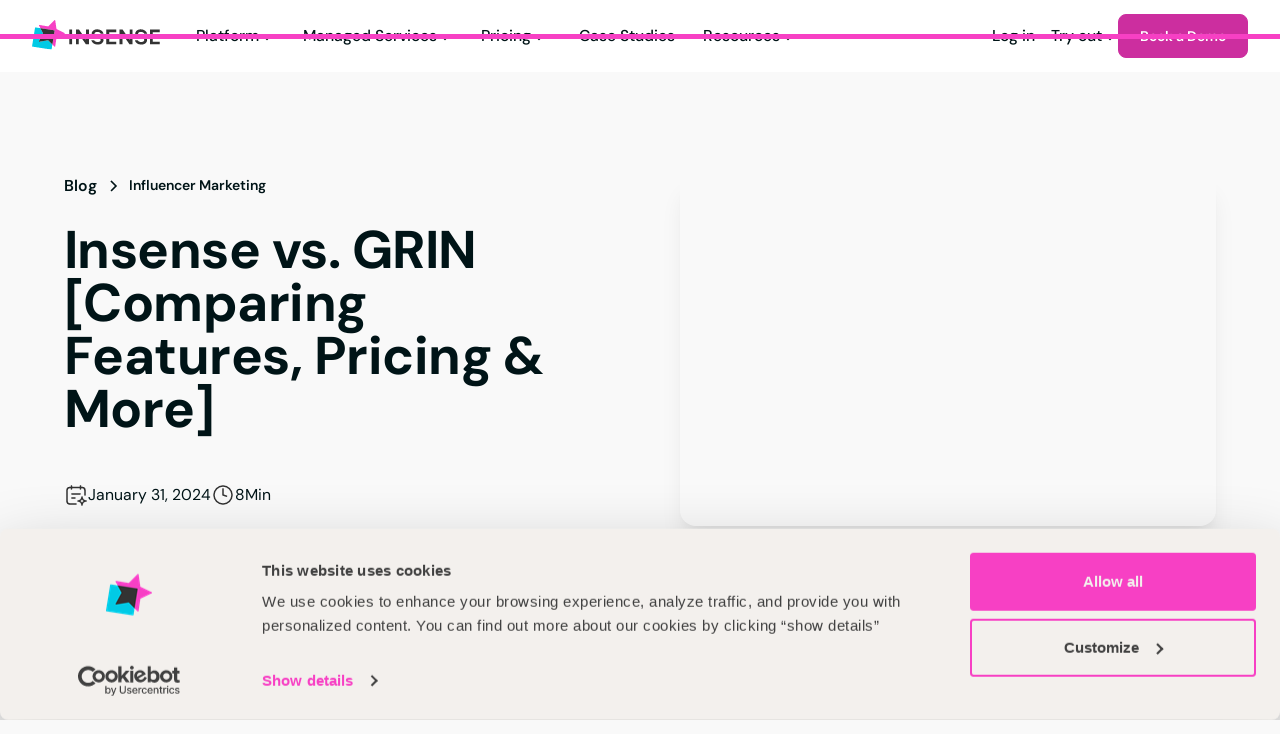

--- FILE ---
content_type: text/html; charset=utf-8
request_url: https://insense.pro/blog/insense-vs-grin
body_size: 46052
content:
<!DOCTYPE html><!-- Last Published: Thu Jan 08 2026 12:35:40 GMT+0000 (Coordinated Universal Time) --><html data-wf-domain="insense.pro" data-wf-page="645bd0bf8e1e652039ad9da1" data-wf-site="633308aadb76cf62fdcd1362" lang="en-US" data-wf-collection="645bd0bf8e1e65204bad9cfd" data-wf-item-slug="insense-vs-grin"><head><meta charset="utf-8"/><title>Insense vs. GRIN [Comparing Features, Pricing &amp; More]</title><meta content="Insense vs GRIN – a head-to-head clash where features, pricing, and more are scrutinized. Explore our comparison to find out which platform comes out on top." name="description"/><meta content="Insense vs. GRIN [Comparing Features, Pricing &amp; More]" property="og:title"/><meta content="Insense vs GRIN – a head-to-head clash where features, pricing, and more are scrutinized. Explore our comparison to find out which platform comes out on top." property="og:description"/><meta content="https://cdn.prod.website-files.com/63343441a1da9b07cf060122/65833b4f173ab6212f1bc005_insense%20vs%20grin.avif" property="og:image"/><meta content="Insense vs. GRIN [Comparing Features, Pricing &amp; More]" property="twitter:title"/><meta content="Insense vs GRIN – a head-to-head clash where features, pricing, and more are scrutinized. Explore our comparison to find out which platform comes out on top." property="twitter:description"/><meta content="https://cdn.prod.website-files.com/63343441a1da9b07cf060122/65833b4f173ab6212f1bc005_insense%20vs%20grin.avif" property="twitter:image"/><meta property="og:type" content="website"/><meta content="summary_large_image" name="twitter:card"/><meta content="width=device-width, initial-scale=1" name="viewport"/><meta content="LcTns0SiAK87NGoel6NhHUp359gMLStktn9L7r24Fc" name="google-site-verification"/><link href="https://cdn.prod.website-files.com/633308aadb76cf62fdcd1362/css/insense-new-web.shared.3d6674fc6.min.css" rel="stylesheet" type="text/css" integrity="sha384-PWZ0/GeBAihDQYvS5xRJwpK5vT56IpoAjzbKQoh/cGBQSsN+DgVkOdSysP9rtMtC" crossorigin="anonymous"/><style>html.w-mod-js:not(.w-mod-ix3) :is(.home-strategy_card-badged, .home-strategy_flag-container-holder, [data-animation="pop-in"], .startegy-home_outreach-screen, .home-cta_image) {visibility: hidden !important;}</style><link href="https://fonts.googleapis.com" rel="preconnect"/><link href="https://fonts.gstatic.com" rel="preconnect" crossorigin="anonymous"/><script src="https://ajax.googleapis.com/ajax/libs/webfont/1.6.26/webfont.js" type="text/javascript"></script><script type="text/javascript">WebFont.load({  google: {    families: ["Montserrat:100,100italic,200,200italic,300,300italic,400,400italic,500,500italic,600,600italic,700,700italic,800,800italic,900,900italic","Ubuntu:300,300italic,400,400italic,500,500italic,700,700italic"]  }});</script><script type="text/javascript">!function(o,c){var n=c.documentElement,t=" w-mod-";n.className+=t+"js",("ontouchstart"in o||o.DocumentTouch&&c instanceof DocumentTouch)&&(n.className+=t+"touch")}(window,document);</script><link href="https://cdn.prod.website-files.com/633308aadb76cf62fdcd1362/6345d1076badd2abdb43d870_insense-favicon-32x32.png" rel="shortcut icon" type="image/x-icon"/><link href="https://cdn.prod.website-files.com/633308aadb76cf62fdcd1362/6345d10a5745f40e2721698c_insense-favicon-256x256.png" rel="apple-touch-icon"/><link href="https://insense.pro/blog/insense-vs-grin" rel="canonical"/><link rel="preconnect" href="https://assets.website-files.com">

<link rel="dns-prefetch" href="https://assets.website-files.com">

<link rel="preconnect" href="https://js.hsforms.net/forms/shell.js">

<link rel="dns-prefetch" href="https://js.hsforms.net/forms/shell.js">

<meta name="google-site-verification" content="-LcTns0SiAK87NGoel6NhHUp359gMLStktn9L7r24Fc" />


<!-- Styles-->

<style>
  
 body {
   -moz-font-feature-settings: "liga" on;
   -moz-osx-font-smoothing: grayscale;
   -webkit-font-smoothing: antialiased;
   font-feature-settings: "liga" on;
   text-rendering: optimizeLegibility;
}
  
  .tiktok-embed{
    border-left: none !important;
    padding: 0px !important;
  }  
</style>

<!-- End Styles-->

<!-- Google Tag Manager -->

<script>(function(w,d,s,l,i){w[l]=w[l]||[];w[l].push({'gtm.start':
new Date().getTime(),event:'gtm.js'});var f=d.getElementsByTagName(s)[0],
j=d.createElement(s),dl=l!='dataLayer'?'&l='+l:'';j.async=true;j.src=
'https://www.googletagmanager.com/gtm.js?id='+i+dl;f.parentNode.insertBefore(j,f);
})(window,document,'script','dataLayer','GTM-KHLPGZW');</script> 


<!-- End Google Tag Manager -->


<script>!function () {var reb2b = window.reb2b = window.reb2b || [];if (reb2b.invoked) return;reb2b.invoked = true;reb2b.methods = ["identify", "collect"];reb2b.factory = function (method) {return function () {var args = Array.prototype.slice.call(arguments);args.unshift(method);reb2b.push(args);return reb2b;};};for (var i = 0; i < reb2b.methods.length; i++) {var key = reb2b.methods[i];reb2b[key] = reb2b.factory(key);}reb2b.load = function (key) {var script = document.createElement("script");script.type = "text/javascript";script.async = true;script.src = "https://s3-us-west-2.amazonaws.com/b2bjsstore/b/" + key + "/LNKLDHMVWXOJ.js.gz";var first = document.getElementsByTagName("script")[0];first.parentNode.insertBefore(script, first);};reb2b.SNIPPET_VERSION = "1.0.1";reb2b.load("LNKLDHMVWXOJ");}();</script>

<!--style>
@media screen and (max-width: 1250px) {
  .w-nav[data-collapse="medium"] .w-dropdown,
  .w-nav[data-collapse="medium"] .w-dropdown-toggle {
    display: block;
  }
  .w-nav[data-collapse="medium"] .w-dropdown-list {
    position: static;
  }
  .w-nav[data-collapse="medium"] .w-nav-menu {
    display: none;
  }
  .w-nav[data-collapse="medium"] .w-nav-button {
    display: block;
  }

}
</style --><meta property="og:type" content="website" />
<meta property="og:img" content="https://cdn.prod.website-files.com/63343441a1da9b07cf060122/65833b4f173ab6212f1bc005_insense%20vs%20grin.avif">
<meta property="og:url" content="insense-vs-grin">
<meta property="og:image:width" content="1200px" />
<meta property="og:image:height" content="630px" />
<meta name="twitter:card" content="summary_large_image">
<meta name="twitter:site" content="@Twitter-handle">
<meta name="twitter:title" content="Insense vs. GRIN [Comparing Features, Pricing &amp; More]">
<meta name="twitter:description" content="Insense vs GRIN – a head-to-head clash where features, pricing, and more are scrutinized. Explore our comparison to find out which platform comes out on top.">
<meta name="twitter:image" content="https://cdn.prod.website-files.com/63343441a1da9b07cf060122/65833b4f173ab6212f1bc005_insense%20vs%20grin.avif">

<style>
/* width */
.blogpost_table-content::-webkit-scrollbar {
  width: 10px;
}

/* Track */
.blogpost_table-content::-webkit-scrollbar-track {
  background: #f1f1f1; 
}
 
/* Handle */
.blogpost_table-content::-webkit-scrollbar-thumb {
  background: #888; 
}

/* Handle on hover */
.fs-toc_link-content::-webkit-scrollbar-thumb:hover {
  background: #555; 
}

@media screen and (max-width: 479px){
  .text-rich-text.blog {
  	overflow-wrap: break-word;
  }
}
</style>

<link rel=“canonical” href="https://insense.pro/blog/insense-vs-grin" />
<script type="application/ld+json" id="blog-schema">
{ 
 "@context": "https://schema.org", 
 "@type": "BlogPosting",
 "headline": "Insense vs. GRIN [Comparing Features, Pricing &amp; More]",
 "author": { "@type": "Person", "name": "Ahmet Özçelik" },
 "dateModified":"Jan 06, 2026",
 "image": "https://cdn.prod.website-files.com/63343441a1da9b07cf060122/65833b4f173ab6212f1bc005_insense%20vs%20grin.avif",
 "datePublished": "Dec 20, 2023",
 "name": "Insense vs. GRIN [Comparing Features, Pricing &amp; More]",
 "url":"https://insense.pro/blog/insense-vs-grin",
 "publisher": {
 	"@type": "Organization",
    "url" : "https://insense.pro/",
    "logo": {
    	"@type": "ImageObject",
        "url": "https://cdn.prod.website-files.com/633308aadb76cf62fdcd1362/6334946affb386c9c5e5fa59_insense-logo.svg"
    },
    "name": "Insense"
  }
 }
</script>

<script type="application/ld+json">
{
 "@context": "https://schema.org",
 "@type": "BreadcrumbList",
 "itemListElement":
 [
  {
   "@type": "ListItem",
   "position": 1,
   "item":
   {
    "@id": "https://insense.pro",
    "name": "Home"
    }
  },
  {
   "@type": "ListItem",
  "position": 2,
  "item":
   {
     "@id": "https://insense.pro/blog",
     "name": "Blog"
   }
  },
  {
   "@type": "ListItem",
  "position": 3,
  "item":
   {
     "@id": "https://insense.pro/blog/influencer-marketing",
     "name": "Influencer Marketing"
   }
  },
  {
   "@type": "ListItem",
  "position": 4,
  "item":
   {
     "@id": "https://insense.pro/blog/insense-vs-grin",
     "name": "Insense vs. GRIN [Comparing Features, Pricing &amp; More]"
   }
  }
 ]
}
</script>



<!-- [Attributes by Finsweet] Table of Contents -->
<script defer src="https://cdn.jsdelivr.net/npm/@finsweet/attributes-toc@1/toc.js"></script>

<!-- [Attributes by Finsweet] Social Share -->
<script defer src="https://cdn.jsdelivr.net/npm/@finsweet/attributes-socialshare@1/socialshare.js"></script>

<!-- [Attributes by Finsweet] Powerful Rich Text -->
<script defer src="https://cdn.jsdelivr.net/npm/@finsweet/attributes-richtext@1/richtext.js"></script>

<!-- [Attributes by Finsweet] Mirror click events -->
<script defer src="https://cdn.jsdelivr.net/npm/@finsweet/attributes-mirrorclick@1/mirrorclick.js"></script>

<!-- [Attributes by Finsweet] Copy to clipboard -->
<script defer src="https://cdn.jsdelivr.net/npm/@finsweet/attributes-copyclip@1/copyclip.js"></script>

<script type="text/javascript" >


let links = document.querySelectorAll(".table-contents-link");

//links.forEach((link) => {
  //  link.setAttribute('href', link.getAttribute('href').slice(0, -2))
//})

setTimeout(() => { 
	links.forEach((link) => {
  link.setAttribute('href', link.getAttribute('href').slice(0, -2))
})
}, 2000);
</script>

<script>
document.addEventListener("DOMContentLoaded", () => {
  const schemaEl = document.getElementById("blog-schema");
  if (!schemaEl) return;

  try {
    const data = JSON.parse(schemaEl.textContent);

    // Convert the dates to ISO 8601
    if (data.datePublished) {
      const published = new Date(data.datePublished);
      if (!isNaN(published)) data.datePublished = published.toISOString().split("T")[0];
    }
    if (data.dateModified) {
      const modified = new Date(data.dateModified);
      if (!isNaN(modified)) data.dateModified = modified.toISOString().split("T")[0];
    }

    // Replace the old script with the formatted JSON
    const updatedScript = document.createElement("script");
    updatedScript.type = "application/ld+json";
    updatedScript.textContent = JSON.stringify(data);
    schemaEl.replaceWith(updatedScript);
  } catch (err) {
    console.warn("Error fixing schema date:", err);
  }
});
</script><script src="https://cdn.prod.website-files.com/633308aadb76cf62fdcd1362%2F652d31f3dc22d7b4ee708e44%2F6690369abb493dc0f97cff64%2Fclarity_script-7.8.8.js" type="text/javascript"></script></head><body><div class="page-wrapper"><div class="global-styles w-embed"><style>

::before, ::after {
	box-sizing: border-box;
}
.w-embed:before, .w-embed:after,
.w-richtext:before, .w-richtext:after {
	content: unset;
}

button {
	background-color: unset;
	padding: unset;
	text-align: inherit;
}

button:not(:disabled) {
	cursor: pointer;
}

video {
	width: 100%;
	object-fit: cover;
}

/* remove padding of empty element */
.wf-empty {
	padding: 0;
}
svg {
	max-width: 100%;
}

img::selection {
	background: transparent;
}

/* Typography */
body {
	text-transform: var(--_text-style---text-transform);
	font-smoothing: antialiased;
	-webkit-font-smoothing: antialiased;
}

section{
	position:relative;
  overflow: hidden;
}
/*
h1,h2,h3,h4,h5,h6,p,blockquote,label {
	font-family: inherit;
	font-size: inherit;
	font-weight: inherit;
	line-height: inherit;
	letter-spacing: inherit;
	text-transform: inherit;
	text-wrap: inherit;
	margin-top: 0;
	margin-bottom: 0;
}*/
select:has(option[value=""]:checked) {
	color: color-mix(in lab, currentcolor 60%, transparent)
}
/* Selection Color */
::selection {
	background-color: var(--_theme---selection--background);
	color: var(--_theme---selection--text);
}


/* Get rid of top margin on first element in any rich text element */
.w-richtext > :not(div):first-child, .w-richtext > div:first-child > :first-child {
  margin-top: 0 !important;
}

/* Get rid of bottom margin on last element in any rich text element */
.w-richtext>:last-child, .w-richtext ol li:last-child, .w-richtext ul li:last-child {
	margin-bottom: 0 !important;
}

/* 
Make the following elements inherit typography styles from the parent and not have hardcoded values. 
Important: You will not be able to style for example "All Links" in Designer with this CSS applied.
Uncomment this CSS to use it in the project. Leave this message for future hand-off.
*/

a,
.w-input,
.w-select,
.w-tab-link,
.w-nav-link,
.w-dropdown-btn,
.w-dropdown-toggle,
.w-dropdown-link {
  color: inherit;
  text-decoration: inherit;
  font-size: inherit;
}

h1,h2,h3,h4,h5,h6,p,blockquote,label {
  font-family: inherit;
  font-size: inherit;
  font-weight: inherit;
  line-height: inherit;
  letter-spacing: inherit;
  text-transform: inherit;
  text-wrap: inherit;
  margin-top: 0;
  margin-bottom: 0;
}


/* Prevent all click and hover interaction with an element */
.pointer-events-off {
	pointer-events: none;
}

/* Enables all click and hover interaction with an element */
.pointer-events-on {
  pointer-events: auto;
}

/* Snippet enables you to add class of div-square which creates and maintains a 1:1 dimension of a div.*/
.div-square::after {
  content: "";
  display: block;
  padding-bottom: 100%;
}

section{
	position:relative:
}

/*Hide focus outline for main content element*/
    main:focus-visible {
    outline: -webkit-focus-ring-color auto 0px;
}

/* Make sure containers never lose their center alignment*/
.container-medium, .container-small, .container-large {
  margin-right: auto !important;
  margin-left: auto !important;
}

/*Reset selects, buttons, and links styles*/
.w-input, .w-select, a {
color: inherit;
text-decoration: inherit;
font-size: inherit;
}

/*Apply "..." after 3 lines of text */
.text-style-4lines {
    display: -webkit-box;
    overflow: hidden;
    -webkit-line-clamp: 4;
    -webkit-box-orient: vertical;
}

/*Apply "..." after 3 lines of text */
.text-style-3lines {
    display: -webkit-box;
    overflow: hidden;
    -webkit-line-clamp: 3;
    -webkit-box-orient: vertical;
}

/* Apply "..." after 2 lines of text */
.text-style-2lines {
    display: -webkit-box;
    overflow: hidden;
    -webkit-line-clamp: 2;
    -webkit-box-orient: vertical;
}
/* Apply "..." at 100% width */
.truncate-width { 
		width: 100%; 
    white-space: nowrap; 
    overflow: hidden; 
    text-overflow: ellipsis; 
}
/* Removes native scrollbar */
.no-scrollbar {
    -ms-overflow-style: none;  // IE 10+
    overflow: -moz-scrollbars-none;  // Firefox
}

.no-scrollbar::-webkit-scrollbar {
    display: none; // Safari and Chrome
}

/* Adds inline flex display */
.display-inlineflex {
  display: inline-flex;
}


/* These classes are never overwritten */
.hide {
  display: none !important;
}

@media screen and (max-width: 991px), 
  @media screen and (max-width: 767px), 
  @media screen and (max-width: 479px){
    .hide, .hide-tablet{
      display: none !important;
    }
  }
  @media screen and (max-width: 767px)
    .hide-mobile-landscape{
      display: none !important;
    }
  }
  @media screen and (max-width: 479px)
    .hide-mobile{
      display: none !important;
    }
  }
 
.margin-0 {
  margin: 0rem !important;
}
  
.padding-0 {
  padding: 0rem !important;
}

.spacing-clean {
padding: 0rem !important;
margin: 0rem !important;
}

.margin-top {
  margin-right: 0rem !important;
  margin-bottom: 0rem !important;
  margin-left: 0rem !important;
}

.padding-top {
  padding-right: 0rem !important;
  padding-bottom: 0rem !important;
  padding-left: 0rem !important;
}
  
.margin-right {
  margin-top: 0rem !important;
  margin-bottom: 0rem !important;
  margin-left: 0rem !important;
}

.padding-right {
  padding-top: 0rem !important;
  padding-bottom: 0rem !important;
  padding-left: 0rem !important;
}

.margin-bottom {
  margin-top: 0rem !important;
  margin-right: 0rem !important;
  margin-left: 0rem !important;
}

.padding-bottom {
  padding-top: 0rem !important;
  padding-right: 0rem !important;
  padding-left: 0rem !important;
}

.margin-left {
  margin-top: 0rem !important;
  margin-right: 0rem !important;
  margin-bottom: 0rem !important;
}
  
.padding-left {
  padding-top: 0rem !important;
  padding-right: 0rem !important;
  padding-bottom: 0rem !important;
}
  
.margin-horizontal {
  margin-top: 0rem !important;
  margin-bottom: 0rem !important;
}

.padding-horizontal {
  padding-top: 0rem !important;
  padding-bottom: 0rem !important;
}

.margin-vertical {
  margin-right: 0rem !important;
  margin-left: 0rem !important;
}
  
.padding-vertical {
  padding-right: 0rem !important;
  padding-left: 0rem !important;
}

.qev_widget_wrapper{
	border-radius: 1rem !important;
	margin-top: 0.5rem !important;
  width: 230px !important;
  font-family: Aeroport,sans-serif !important;
}

.qev_heading{
	display: none !important;
}

.qev_logo_wrap{
	display: none !important;
}

.qev_close{
	background-color: #f740c4 !important;
  border-radius: 0.5rem !important;
  color: white !important;
}

.qev_valid_msg, .qev_invalid_msg{
	margin-top: 10px !important;
}

/* backgrounds atributtes */

:where([bg-color="pink"]){
	background-color: var(--swatch--main-50);
}

:where([bg-color="blue"]){
	background-color: var(--swatch--secondary-100);
}

:where([bg-color="green"]){
	background-color: var(--swatch--alternative-50);
}

:where([bg-color="purple"]){
	background-color: var(--swatch--tertiary-100);
}

:where([bg-color="sand"]){
	background-color: var(--_theme---background-sand) !important;
}

:where([bg-color="white"]){
	background-color: var(--swatch--light-100) !important;
}

:where([heading-size="medium"]){
	font-size: 2rem;
  font-weight: 600;
}

:where([set-overflow="hidden"]){
	overflow: hidden;
}

.text-truncate-2lines{
 overflow: hidden;
 -webkit-box-orient: vertical;
 -webkit-line-clamp: 2;
 display: -webkit-box;
}

/* Text animation styles */

.word-line {
	overflow: hidden;
  margin-bottom: -0.2em;
  padding-bottom: 0.2em;
	margin-right: 20px;
}

[animate] {opacity: 1;}

font-kerning: none;-webkit-text-rendering: optimizeSpeed;text-rendering: optimizeSpeed;-webkit-transform: translateZ(0);transform: translateZ(0);

html.w-editor [animate] {opacity: 1;}
html.wf-control [data-w-id] {opacity: 1;}

#parentDiv{
    height: 650px !important;
}

.text-semibold{
font-weight:600;
}

.text-medium{
 	font-weight: 500;
}

.component_paragraph.text-weight-medium p{
	font-weight: 500;
}

.heading_component.margin-bottom.margin-0 h3{
	padding-bottom:0;
}

</style></div><div data-animation="default" itemscope="" class="navbar_component w-nav" data-easing2="ease" itemtype="https://schema.org/SiteNavigationElement" data-easing="ease" aria-label="Navigation" data-collapse="medium" data-w-id="f55211f5-8865-9ccc-b289-e9e56ed8933a" role="banner" data-duration="400" bg-color="white" data-doc-height="1"><div class="navbar-nav_component"><div class="container-xlarge"><div class="navbar-nav_container"><a href="/" class="navbar_logo-link w-nav-brand"><img src="https://cdn.prod.website-files.com/633308aadb76cf62fdcd1362/6334946affb386c9c5e5fa59_insense-logo.svg" loading="lazy" alt="Insense Logo" class="navbar_logo"/></a><nav role="navigation" class="navbar-nav_menu w-nav-menu"><div class="navbar-nav_menu-left"><div class="nav-styles w-embed"><style>
.navbar7_dropdown-link:hover .navbar7_item-arrow{
	opacity:1;
  transform: translate(0, 0);
}
</style></div><div class="navbar_menu-links"><div data-delay="300" data-hover="true" data-w-id="5bffee5d-1cd4-b376-1f65-69d729cf241c" class="navbar7_menu-dropdown w-dropdown"><div class="navbar7_dropdown-toggle w-dropdown-toggle"><div>Platform</div><div class="dropdown-chevron w-embed"><svg width=" 100%" height=" 100%" viewBox="0 0 16 16" fill="none" xmlns="http://www.w3.org/2000/svg">
<path fill-rule="evenodd" clip-rule="evenodd" d="M2.55806 6.29544C2.46043 6.19781 2.46043 6.03952 2.55806 5.94189L3.44195 5.058C3.53958 4.96037 3.69787 4.96037 3.7955 5.058L8.00001 9.26251L12.2045 5.058C12.3021 4.96037 12.4604 4.96037 12.5581 5.058L13.4419 5.94189C13.5396 6.03952 13.5396 6.19781 13.4419 6.29544L8.17678 11.5606C8.07915 11.6582 7.92086 11.6582 7.82323 11.5606L2.55806 6.29544Z" fill="currentColor"/>
</svg></div></div><nav class="navbar7_dropdown-list w-dropdown-list"><div class="navbar7_container"><div class="navbar7_dropdown-content"><div class="navbar7_dropdown-content-left"><div class="navbar7_dropdown-column"><div class="margin-bottom margin-xsmall"><div class="navbar7_dropdown-column-heading"><div class="icon-embed-medium w-embed"><svg width=" 100%" height=" 100%" viewBox="0 0 47 46" fill="none" xmlns="http://www.w3.org/2000/svg">
<rect x="0.5" width="46" height="46" rx="12" fill="#F9E6F4"/>
<path fill-rule="evenodd" clip-rule="evenodd" d="M18.029 13.146H17.9714C17.3541 13.146 16.8493 13.146 16.439 13.1795C16.0144 13.2142 15.6308 13.2882 15.2726 13.4707C14.7121 13.7563 14.2563 14.2121 13.9707 14.7726C13.7882 15.1308 13.7142 15.5144 13.6795 15.939C13.646 16.3493 13.646 16.8541 13.646 17.4714V17.529C13.646 18.1462 13.646 18.651 13.6795 19.0613C13.7142 19.486 13.7882 19.8695 13.9707 20.2277C14.2563 20.7882 14.7121 21.244 15.2726 21.5296C15.6308 21.7121 16.0144 21.7861 16.439 21.8208C16.8493 21.8543 17.354 21.8543 17.9712 21.8543H17.9712H17.9713H17.9713H18.029H18.0291H18.0291H18.0291C18.6463 21.8543 19.1511 21.8543 19.5613 21.8208C19.986 21.7861 20.3695 21.7121 20.7277 21.5296C21.2882 21.244 21.744 20.7882 22.0296 20.2277C22.2121 19.8695 22.2861 19.486 22.3208 19.0613C22.3543 18.6511 22.3543 18.1463 22.3543 17.5291V17.5291V17.5291V17.529V17.4713V17.4713V17.4712V17.4712C22.3543 16.854 22.3543 16.3493 22.3208 15.939C22.2861 15.5144 22.2121 15.1308 22.0296 14.7726C21.744 14.2121 21.2882 13.7563 20.7277 13.4707C20.3695 13.2882 19.986 13.2142 19.5613 13.1795C19.151 13.146 18.6462 13.146 18.029 13.146ZM15.8969 14.6958C16.0289 14.6286 16.2114 14.5777 16.551 14.5499C16.8986 14.5215 17.3471 14.521 18.0002 14.521C18.6532 14.521 19.1017 14.5215 19.4493 14.5499C19.789 14.5777 19.9714 14.6286 20.1034 14.6958C20.4053 14.8496 20.6507 15.095 20.8045 15.3969C20.8718 15.5289 20.9226 15.7114 20.9504 16.051C20.9788 16.3986 20.9793 16.8471 20.9793 17.5002C20.9793 18.1532 20.9788 18.6017 20.9504 18.9493C20.9226 19.289 20.8718 19.4714 20.8045 19.6034C20.6507 19.9053 20.4053 20.1507 20.1034 20.3045C19.9714 20.3718 19.789 20.4226 19.4493 20.4504C19.1017 20.4788 18.6532 20.4793 18.0002 20.4793C17.3471 20.4793 16.8986 20.4788 16.551 20.4504C16.2114 20.4226 16.0289 20.3718 15.8969 20.3045C15.595 20.1507 15.3496 19.9053 15.1958 19.6034C15.1286 19.4714 15.0777 19.289 15.0499 18.9493C15.0215 18.6017 15.021 18.1532 15.021 17.5002C15.021 16.8471 15.0215 16.3986 15.0499 16.051C15.0777 15.7114 15.1286 15.5289 15.1958 15.3969C15.3496 15.095 15.595 14.8496 15.8969 14.6958ZM29.6877 14.2918C29.6877 13.9121 29.3799 13.6043 29.0002 13.6043C28.6205 13.6043 28.3127 13.9121 28.3127 14.2918V14.7213C27.6716 14.8525 27.0963 15.1635 26.6452 15.5994L26.1678 15.2876C25.8499 15.08 25.4239 15.1694 25.2163 15.4873C25.0087 15.8052 25.0981 16.2313 25.416 16.4389L25.8753 16.7389C25.723 17.1163 25.6391 17.528 25.6391 17.9585C25.6391 18.3891 25.7231 18.8008 25.8754 19.1783L25.4163 19.4781C25.0984 19.6857 25.009 20.1118 25.2166 20.4297C25.4243 20.7476 25.8503 20.837 26.1682 20.6293L26.6453 20.3177C27.0964 20.7535 27.6717 21.0646 28.3127 21.1957V21.6252C28.3127 22.0049 28.6205 22.3127 29.0002 22.3127C29.3799 22.3127 29.6877 22.0049 29.6877 21.6252V21.1957C30.3288 21.0646 30.904 20.7535 31.3552 20.3177L31.8323 20.6293C32.1502 20.837 32.5762 20.7476 32.7838 20.4297C32.9915 20.1118 32.9021 19.6857 32.5842 19.4781L32.1251 19.1783C32.2774 18.8008 32.3614 18.3891 32.3614 17.9585C32.3614 17.528 32.2774 17.1163 32.1251 16.7389L32.5845 16.4389C32.9024 16.2313 32.9918 15.8052 32.7842 15.4873C32.5766 15.1694 32.1505 15.08 31.8326 15.2876L31.3553 15.5994C30.9042 15.1635 30.3289 14.8525 29.6877 14.7213V14.2918ZM27.3434 16.8929C27.698 16.3729 28.3053 16.0269 29.0002 16.0269C29.6952 16.0269 30.3025 16.3729 30.6571 16.8929C30.8657 17.1988 30.9864 17.5644 30.9864 17.9585C30.9864 18.3527 30.8657 18.7182 30.657 19.0242C30.3024 19.5441 29.6951 19.89 29.0002 19.89C28.3054 19.89 27.6981 19.5441 27.3435 19.0242C27.1348 18.7182 27.0141 18.3527 27.0141 17.9585C27.0141 17.5644 27.1348 17.1988 27.3434 16.8929ZM17.9714 24.146H18.029H18.029H18.029C18.6463 24.146 19.1511 24.146 19.5613 24.1795C19.986 24.2142 20.3695 24.2882 20.7277 24.4707C21.2882 24.7563 21.744 25.2121 22.0296 25.7727C22.2121 26.1308 22.2861 26.5144 22.3208 26.939C22.3543 27.3493 22.3543 27.854 22.3543 28.4712V28.4713V28.4713V28.529V28.5291V28.5291C22.3543 29.1463 22.3543 29.6511 22.3208 30.0613C22.2861 30.486 22.2121 30.8695 22.0296 31.2277C21.744 31.7882 21.2882 32.244 20.7277 32.5296C20.3695 32.7121 19.986 32.7861 19.5613 32.8208C19.151 32.8543 18.6462 32.8543 18.029 32.8543H17.9713C17.3541 32.8543 16.8493 32.8543 16.439 32.8208C16.0144 32.7861 15.6308 32.7121 15.2726 32.5296C14.7121 32.244 14.2563 31.7882 13.9707 31.2277C13.7882 30.8695 13.7142 30.486 13.6795 30.0613C13.646 29.651 13.646 29.1462 13.646 28.529V28.4714C13.646 27.8541 13.646 27.3493 13.6795 26.939C13.7142 26.5144 13.7882 26.1308 13.9707 25.7727C14.2563 25.2121 14.7121 24.7563 15.2726 24.4707C15.6308 24.2882 16.0144 24.2142 16.439 24.1795C16.8493 24.146 17.3541 24.146 17.9713 24.146H17.9713H17.9714ZM16.551 25.5499C16.2114 25.5777 16.0289 25.6286 15.8969 25.6958C15.595 25.8496 15.3496 26.095 15.1958 26.3969C15.1286 26.5289 15.0777 26.7114 15.0499 27.051C15.0215 27.3986 15.021 27.8471 15.021 28.5002C15.021 29.1532 15.0215 29.6017 15.0499 29.9493C15.0777 30.289 15.1286 30.4714 15.1958 30.6034C15.3496 30.9053 15.595 31.1507 15.8969 31.3045C16.0289 31.3718 16.2114 31.4226 16.551 31.4504C16.8986 31.4788 17.3471 31.4793 18.0002 31.4793C18.6532 31.4793 19.1017 31.4788 19.4493 31.4504C19.789 31.4226 19.9714 31.3718 20.1034 31.3045C20.4053 31.1507 20.6507 30.9053 20.8045 30.6034C20.8718 30.4714 20.9226 30.289 20.9504 29.9493C20.9788 29.6017 20.9793 29.1532 20.9793 28.5002C20.9793 27.8471 20.9788 27.3986 20.9504 27.051C20.9226 26.7114 20.8718 26.5289 20.8045 26.3969C20.6507 26.095 20.4053 25.8496 20.1034 25.6958C19.9714 25.6286 19.789 25.5777 19.4493 25.5499C19.1017 25.5215 18.6532 25.521 18.0002 25.521C17.3471 25.521 16.8986 25.5215 16.551 25.5499ZM29.029 24.146H28.9714H28.9713C28.3541 24.146 27.8493 24.146 27.439 24.1795C27.0144 24.2142 26.6308 24.2882 26.2727 24.4707C25.7121 24.7563 25.2563 25.2121 24.9707 25.7727C24.7882 26.1308 24.7142 26.5144 24.6795 26.939C24.646 27.3493 24.646 27.8541 24.646 28.4713V28.4714V28.529V28.529C24.646 29.1462 24.646 29.651 24.6795 30.0613C24.7142 30.486 24.7882 30.8695 24.9707 31.2277C25.2563 31.7882 25.7121 32.244 26.2727 32.5296C26.6308 32.7121 27.0144 32.7861 27.439 32.8208C27.8493 32.8543 28.3541 32.8543 28.9713 32.8543H29.029C29.6462 32.8543 30.151 32.8543 30.5613 32.8208C30.986 32.7861 31.3695 32.7121 31.7277 32.5296C32.2882 32.244 32.744 31.7882 33.0296 31.2277C33.2121 30.8695 33.2861 30.486 33.3208 30.0613C33.3543 29.651 33.3543 29.1462 33.3543 28.529V28.4713C33.3543 27.8541 33.3543 27.3493 33.3208 26.939C33.2861 26.5144 33.2121 26.1308 33.0296 25.7727C32.744 25.2121 32.2882 24.7563 31.7277 24.4707C31.3695 24.2882 30.986 24.2142 30.5613 24.1795C30.151 24.146 29.6462 24.146 29.029 24.146H29.029ZM26.8969 25.6958C27.0289 25.6286 27.2114 25.5777 27.551 25.5499C27.8986 25.5215 28.3471 25.521 29.0002 25.521C29.6532 25.521 30.1017 25.5215 30.4493 25.5499C30.789 25.5777 30.9714 25.6286 31.1034 25.6958C31.4053 25.8496 31.6507 26.095 31.8045 26.3969C31.8718 26.5289 31.9226 26.7114 31.9504 27.051C31.9788 27.3986 31.9793 27.8471 31.9793 28.5002C31.9793 29.1532 31.9788 29.6017 31.9504 29.9493C31.9226 30.289 31.8718 30.4714 31.8045 30.6034C31.6507 30.9053 31.4053 31.1507 31.1034 31.3045C30.9714 31.3718 30.789 31.4226 30.4493 31.4504C30.1017 31.4788 29.6532 31.4793 29.0002 31.4793C28.3471 31.4793 27.8986 31.4788 27.551 31.4504C27.2114 31.4226 27.0289 31.3718 26.8969 31.3045C26.595 31.1507 26.3496 30.9053 26.1958 30.6034C26.1286 30.4714 26.0777 30.289 26.0499 29.9493C26.0215 29.6017 26.021 29.1532 26.021 28.5002C26.021 27.8471 26.0215 27.3986 26.0499 27.051C26.0777 26.7114 26.1286 26.5289 26.1958 26.3969C26.3496 26.095 26.595 25.8496 26.8969 25.6958Z" fill="currentColor"/>
</svg></div><p class="dropdown-column-heading">Features</p></div></div><div class="navbar7_dropdown-link-list"><a href="/platform" class="navbar7_dropdown-link is-all w-inline-block"><div class="navbar7_item-text"><div class="text-weight-medium">All-in-One Solution</div></div><div class="navbar7_item-arrow"><div class="icon-embed-xsmall w-embed"><svg width="18" height="18" viewBox="0 0 18 18" fill="none" xmlns="http://www.w3.org/2000/svg">
<path d="M7 13L11 9L7 5" stroke="#F740C4" stroke-width="1.5" stroke-linecap="round" stroke-linejoin="round"/>
</svg></div></div></a><a href="/platform/creator-marketplace" class="navbar7_dropdown-link w-inline-block"><div class="navbar7_item-text"><div>Creator Marketplace</div></div><div class="navbar7_item-arrow"><div class="icon-embed-xsmall w-embed"><svg width="18" height="18" viewBox="0 0 18 18" fill="none" xmlns="http://www.w3.org/2000/svg">
<path d="M7 13L11 9L7 5" stroke="#F740C4" stroke-width="1.5" stroke-linecap="round" stroke-linejoin="round"/>
</svg></div></div></a><a href="/platform/influencer-outreach" class="navbar7_dropdown-link w-inline-block"><div class="navbar7_item-text"><div>Influencer Outreach</div></div><div class="navbar7_item-arrow"><div class="icon-embed-xsmall w-embed"><svg width="18" height="18" viewBox="0 0 18 18" fill="none" xmlns="http://www.w3.org/2000/svg">
<path d="M7 13L11 9L7 5" stroke="#F740C4" stroke-width="1.5" stroke-linecap="round" stroke-linejoin="round"/>
</svg></div></div></a><a href="/platform/creative-brief" class="navbar7_dropdown-link w-inline-block"><div class="navbar7_item-text"><div>Creative Brief</div></div><div class="navbar7_item-arrow"><div class="icon-embed-xsmall w-embed"><svg width="18" height="18" viewBox="0 0 18 18" fill="none" xmlns="http://www.w3.org/2000/svg">
<path d="M7 13L11 9L7 5" stroke="#F740C4" stroke-width="1.5" stroke-linecap="round" stroke-linejoin="round"/>
</svg></div></div></a><a href="/platform/direct-chat" class="navbar7_dropdown-link w-inline-block"><div class="navbar7_item-text"><div>Direct Chat</div></div><div class="navbar7_item-arrow"><div class="icon-embed-xsmall w-embed"><svg width="18" height="18" viewBox="0 0 18 18" fill="none" xmlns="http://www.w3.org/2000/svg">
<path d="M7 13L11 9L7 5" stroke="#F740C4" stroke-width="1.5" stroke-linecap="round" stroke-linejoin="round"/>
</svg></div></div></a><a href="/platform/campaign-management" class="navbar7_dropdown-link w-inline-block"><div class="navbar7_item-text"><div class="text-style-nowrap">Campaign Management</div></div><div class="navbar7_item-arrow"><div class="icon-embed-xsmall w-embed"><svg width="18" height="18" viewBox="0 0 18 18" fill="none" xmlns="http://www.w3.org/2000/svg">
<path d="M7 13L11 9L7 5" stroke="#F740C4" stroke-width="1.5" stroke-linecap="round" stroke-linejoin="round"/>
</svg></div></div></a><a href="/platform/payments-copyrights" class="navbar7_dropdown-link w-inline-block"><div class="navbar7_item-text"><div class="text-style-nowrap">Payments &amp; Copyrights</div></div><div class="navbar7_item-arrow"><div class="icon-embed-xsmall w-embed"><svg width="18" height="18" viewBox="0 0 18 18" fill="none" xmlns="http://www.w3.org/2000/svg">
<path d="M7 13L11 9L7 5" stroke="#F740C4" stroke-width="1.5" stroke-linecap="round" stroke-linejoin="round"/>
</svg></div></div></a><a href="/platform/relationship-management" class="navbar7_dropdown-link w-inline-block"><div class="navbar7_item-text"><div class="text-style-nowrap">Relationship Management</div></div><div class="navbar7_item-arrow"><div class="icon-embed-xsmall w-embed"><svg width="18" height="18" viewBox="0 0 18 18" fill="none" xmlns="http://www.w3.org/2000/svg">
<path d="M7 13L11 9L7 5" stroke="#F740C4" stroke-width="1.5" stroke-linecap="round" stroke-linejoin="round"/>
</svg></div></div></a><a href="/platform/performance" class="navbar7_dropdown-link w-inline-block"><div class="navbar7_item-text"><div>Performance</div></div><div class="navbar7_item-arrow"><div class="icon-embed-xsmall w-embed"><svg width="18" height="18" viewBox="0 0 18 18" fill="none" xmlns="http://www.w3.org/2000/svg">
<path d="M7 13L11 9L7 5" stroke="#F740C4" stroke-width="1.5" stroke-linecap="round" stroke-linejoin="round"/>
</svg></div></div></a></div></div><div class="navbar7_dropdown-column-divider"></div><div class="navbar7_dropdown-column"><div class="margin-bottom margin-xsmall"><div class="navbar7_dropdown-column-heading"><div class="icon-embed-medium w-embed"><svg width="47" height="46" viewBox="0 0 47 46" fill="none" xmlns="http://www.w3.org/2000/svg">
<rect x="0.5" width="46" height="46" rx="12" fill="#F9E6F4"/>
<path fill-rule="evenodd" clip-rule="evenodd" d="M16.6239 20.9309C16.369 20.9309 16.1344 20.7897 16.0152 20.5623C15.6497 19.8634 14.8814 19.3512 14.8721 19.345L14.8721 19.345C14.5559 19.136 14.467 18.7107 14.675 18.3935C14.8831 18.0763 15.3075 17.9874 15.6247 18.1937C15.6513 18.2111 16.05 18.4742 16.4781 18.9115C17.0666 17.7335 18.14 15.9066 19.4683 15.077C19.79 14.8754 20.2145 14.9734 20.4152 15.2952C20.6169 15.6169 20.5188 16.0414 20.1961 16.2421C18.8523 17.0818 17.6221 19.5989 17.2619 20.4982C17.162 20.7475 16.9264 20.9153 16.6587 20.929H16.6239V20.9309ZM31.75 18.1805H22.5833C22.2038 18.1805 21.8958 17.8725 21.8958 17.493C21.8958 17.1135 22.2038 16.8055 22.5833 16.8055H31.75C32.1295 16.8055 32.4375 17.1135 32.4375 17.493C32.4375 17.8725 32.1295 18.1805 31.75 18.1805ZM31.75 23.6805H22.5833C22.2038 23.6805 21.8958 23.3725 21.8958 22.993C21.8958 22.6135 22.2038 22.3055 22.5833 22.3055H31.75C32.1295 22.3055 32.4375 22.6135 32.4375 22.993C32.4375 23.3725 32.1295 23.6805 31.75 23.6805ZM22.5833 29.1805H31.75C32.1295 29.1805 32.4375 28.8725 32.4375 28.493C32.4375 28.1135 32.1295 27.8055 31.75 27.8055H22.5833C22.2038 27.8055 21.8958 28.1135 21.8958 28.493C21.8958 28.8725 22.2038 29.1805 22.5833 29.1805ZM16.0152 30.6457C16.1344 30.873 16.369 31.0142 16.6239 31.0142V31.0123H16.6587C16.9264 30.9986 17.162 30.8308 17.2619 30.5815C17.6221 29.6822 18.8523 27.1651 20.1961 26.3254C20.5188 26.1247 20.6169 25.7003 20.4152 25.3785C20.2145 25.0568 19.79 24.9587 19.4683 25.1604C18.14 25.9899 17.0666 27.8169 16.4781 28.9948C16.05 28.5575 15.6513 28.2944 15.6247 28.277C15.3075 28.0708 14.8831 28.1597 14.675 28.4768C14.467 28.794 14.5559 29.2194 14.8721 29.4284L14.8721 29.4284C14.8814 29.4345 15.6497 29.9467 16.0152 30.6457Z" fill="#333333"/>
</svg></div><p class="dropdown-column-heading">Use Cases</p></div></div><div class="navbar7_dropdown-link-list"><a href="/use-case/user-generated-content" class="navbar7_dropdown-link w-inline-block"><div class="navbar7_item-text"><div class="text-style-nowrap">User Generated Content</div></div><div class="navbar7_item-arrow"><div class="icon-embed-xsmall w-embed"><svg width="18" height="18" viewBox="0 0 18 18" fill="none" xmlns="http://www.w3.org/2000/svg">
<path d="M7 13L11 9L7 5" stroke="#F740C4" stroke-width="1.5" stroke-linecap="round" stroke-linejoin="round"/>
</svg></div></div></a><a href="/use-case/influencer-post" class="navbar7_dropdown-link w-inline-block"><div class="navbar7_item-text"><div>Influencer Posts</div></div><div class="navbar7_item-arrow"><div class="icon-embed-xsmall w-embed"><svg width="18" height="18" viewBox="0 0 18 18" fill="none" xmlns="http://www.w3.org/2000/svg">
<path d="M7 13L11 9L7 5" stroke="#F740C4" stroke-width="1.5" stroke-linecap="round" stroke-linejoin="round"/>
</svg></div></div></a><a href="/use-case/product-seeding" class="navbar7_dropdown-link w-inline-block"><div class="navbar7_item-text"><div>Product Seeding</div></div><div class="navbar7_item-arrow"><div class="icon-embed-xsmall w-embed"><svg width="18" height="18" viewBox="0 0 18 18" fill="none" xmlns="http://www.w3.org/2000/svg">
<path d="M7 13L11 9L7 5" stroke="#F740C4" stroke-width="1.5" stroke-linecap="round" stroke-linejoin="round"/>
</svg></div></div></a><a href="/use-case/partnership-ads" class="navbar7_dropdown-link w-inline-block"><div class="navbar7_item-text"><div>Meta Partnership Ads</div></div><div class="navbar7_item-arrow"><div class="icon-embed-xsmall w-embed"><svg width="18" height="18" viewBox="0 0 18 18" fill="none" xmlns="http://www.w3.org/2000/svg">
<path d="M7 13L11 9L7 5" stroke="#F740C4" stroke-width="1.5" stroke-linecap="round" stroke-linejoin="round"/>
</svg></div></div></a><a href="/use-case/tiktok-spark-ads" class="navbar7_dropdown-link w-inline-block"><div class="navbar7_item-text"><div>TikTok Spark Ads</div></div><div class="navbar7_item-arrow"><div class="icon-embed-xsmall w-embed"><svg width="18" height="18" viewBox="0 0 18 18" fill="none" xmlns="http://www.w3.org/2000/svg">
<path d="M7 13L11 9L7 5" stroke="#F740C4" stroke-width="1.5" stroke-linecap="round" stroke-linejoin="round"/>
</svg></div></div></a><a href="/use-case/affiliate" class="navbar7_dropdown-link w-inline-block"><div class="navbar7_item-text"><div>Affiliate</div></div><div class="navbar7_item-arrow"><div class="icon-embed-xsmall w-embed"><svg width="18" height="18" viewBox="0 0 18 18" fill="none" xmlns="http://www.w3.org/2000/svg">
<path d="M7 13L11 9L7 5" stroke="#F740C4" stroke-width="1.5" stroke-linecap="round" stroke-linejoin="round"/>
</svg></div></div></a><a href="/use-case/tiktok-shop" class="navbar7_dropdown-link w-inline-block"><div class="navbar7_item-text"><div>TikTok Shop</div></div><div class="navbar7_item-arrow"><div class="icon-embed-xsmall w-embed"><svg width="18" height="18" viewBox="0 0 18 18" fill="none" xmlns="http://www.w3.org/2000/svg">
<path d="M7 13L11 9L7 5" stroke="#F740C4" stroke-width="1.5" stroke-linecap="round" stroke-linejoin="round"/>
</svg></div></div></a></div></div><div class="navbar7_dropdown-column-divider hide-tablet"></div><div class="navbar7_dropdown-column-divider hide-desktop"></div><div class="navbar7_dropdown-column"><div class="margin-bottom margin-xsmall"><div class="navbar7_dropdown-column-heading"><div class="icon-embed-medium w-embed"><svg width="47" height="46" viewBox="0 0 47 46" fill="none" xmlns="http://www.w3.org/2000/svg">
<rect x="0.5" width="46" height="46" rx="12" fill="#F9E6F4"/>
<path fill-rule="evenodd" clip-rule="evenodd" d="M23.4997 14.521C18.8168 14.521 15.0205 18.3172 15.0205 23.0002C15.0205 27.6831 18.8168 31.4793 23.4997 31.4793C28.1826 31.4793 31.9788 27.6831 31.9788 23.0002C31.9788 22.1127 31.8427 21.2584 31.5908 20.4562C31.477 20.0939 31.6784 19.708 32.0407 19.5943C32.4029 19.4805 32.7888 19.6819 32.9026 20.0442C33.196 20.9782 33.3538 21.9714 33.3538 23.0002C33.3538 28.4425 28.942 32.8543 23.4997 32.8543C18.0574 32.8543 13.6455 28.4425 13.6455 23.0002C13.6455 17.5579 18.0574 13.146 23.4997 13.146C24.5761 13.146 25.6136 13.3189 26.585 13.6388C26.9456 13.7576 27.1417 14.1463 27.0229 14.5069C26.9041 14.8676 26.5154 15.0636 26.1548 14.9448C25.3205 14.67 24.4282 14.521 23.4997 14.521ZM23.4997 19.1043C21.3481 19.1043 19.6038 20.8486 19.6038 23.0002C19.6038 25.1518 21.3481 26.896 23.4997 26.896C25.6513 26.896 27.3955 25.1518 27.3955 23.0002C27.3955 22.6205 27.7033 22.3127 28.083 22.3127C28.4627 22.3127 28.7705 22.6205 28.7705 23.0002C28.7705 25.9112 26.4107 28.271 23.4997 28.271C20.5887 28.271 18.2288 25.9112 18.2288 23.0002C18.2288 20.0892 20.5887 17.7293 23.4997 17.7293C23.8794 17.7293 24.1872 18.0371 24.1872 18.4168C24.1872 18.7965 23.8794 19.1043 23.4997 19.1043ZM31.0622 13.8335C31.0622 13.4538 30.7544 13.146 30.3747 13.146C29.995 13.146 29.6872 13.4538 29.6872 13.8335V15.8404L23.0135 22.514C22.7451 22.7825 22.7451 23.2178 23.0135 23.4863C23.282 23.7548 23.7173 23.7548 23.9858 23.4863L30.6594 16.8127H32.6663C33.046 16.8127 33.3538 16.5049 33.3538 16.1252C33.3538 15.7455 33.046 15.4377 32.6663 15.4377H31.0622V13.8335Z" fill="#333333"/>
</svg></div><p class="dropdown-column-heading">Campaign Goals</p></div></div><div class="navbar7_dropdown-link-list"><a href="/goals/ugc" class="navbar7_dropdown-link w-inline-block"><div class="navbar7_item-text"><div>UGC</div></div><div class="navbar7_item-arrow"><div class="icon-embed-xsmall w-embed"><svg width="18" height="18" viewBox="0 0 18 18" fill="none" xmlns="http://www.w3.org/2000/svg">
<path d="M7 13L11 9L7 5" stroke="#F740C4" stroke-width="1.5" stroke-linecap="round" stroke-linejoin="round"/>
</svg></div></div></a><a href="/goals/brand-awareness" class="navbar7_dropdown-link w-inline-block"><div class="navbar7_item-text"><div>Brand Awareness</div></div><div class="navbar7_item-arrow"><div class="icon-embed-xsmall w-embed"><svg width="18" height="18" viewBox="0 0 18 18" fill="none" xmlns="http://www.w3.org/2000/svg">
<path d="M7 13L11 9L7 5" stroke="#F740C4" stroke-width="1.5" stroke-linecap="round" stroke-linejoin="round"/>
</svg></div></div></a><a href="/goals/conversions-sales" class="navbar7_dropdown-link w-inline-block"><div class="navbar7_item-text"><div>Conversions &amp; Sales</div></div><div class="navbar7_item-arrow"><div class="icon-embed-xsmall w-embed"><svg width="18" height="18" viewBox="0 0 18 18" fill="none" xmlns="http://www.w3.org/2000/svg">
<path d="M7 13L11 9L7 5" stroke="#F740C4" stroke-width="1.5" stroke-linecap="round" stroke-linejoin="round"/>
</svg></div></div></a></div></div><div class="navbar7_dropdown-column-divider"></div><div class="navbar7_dropdown-column"><div class="margin-bottom margin-xsmall"><div class="navbar7_dropdown-column-heading"><div class="icon-embed-medium w-embed"><svg width="47" height="46" viewBox="0 0 47 46" fill="none" xmlns="http://www.w3.org/2000/svg">
<rect x="0.5" width="46" height="46" rx="12" fill="#F9E6F4"/>
<path fill-rule="evenodd" clip-rule="evenodd" d="M31.0121 15.5555C29.2759 13.7484 26.4479 13.7484 24.7116 15.5555L23.994 16.3023C23.7053 16.6027 23.7149 17.0802 24.0153 17.3689C24.3157 17.6575 24.7932 17.648 25.0818 17.3476L25.7994 16.6007C26.942 15.4115 28.7817 15.4115 29.9243 16.6007C31.0833 17.8069 31.0833 19.7745 29.9243 20.9806L26.6664 24.3714C26.4856 24.5595 26.2888 24.7167 26.0815 24.8441C24.9671 25.5291 23.5075 25.3768 22.5414 24.3714C22.3843 24.2078 22.2486 24.0306 22.1342 23.8433C21.9171 23.4878 21.4529 23.3755 21.0974 23.5926C20.7418 23.8097 20.6296 24.274 20.8467 24.6295C21.0172 24.9087 21.2196 25.173 21.4536 25.4166C22.9165 26.9391 25.159 27.1819 26.8715 26.1293C27.188 25.9348 27.4849 25.6969 27.7542 25.4166L31.0121 22.0259C32.7321 20.2358 32.7321 17.3455 31.0121 15.5555ZM25.5503 20.5839C23.814 18.7769 20.9859 18.7769 19.2497 20.5839L15.9917 23.9747C14.2717 25.7647 14.2717 28.655 15.9917 30.4451C17.7279 32.2521 20.556 32.2521 22.2923 30.4451L23.0101 29.698C23.2988 29.3976 23.2892 28.9201 22.9889 28.6314C22.6885 28.3428 22.211 28.3523 21.9223 28.6527L21.2045 29.3998C20.0618 30.5891 18.2221 30.5891 17.0795 29.3998C15.9205 28.1937 15.9205 26.2261 17.0795 25.0199L20.3375 21.6292C21.4801 20.44 23.3198 20.44 24.4624 21.6292C24.6196 21.7927 24.7552 21.9699 24.8696 22.1571C25.0867 22.5126 25.5509 22.6248 25.9065 22.4077C26.262 22.1906 26.3742 21.7264 26.1571 21.3708C25.9866 21.0917 25.7843 20.8275 25.5503 20.5839Z" fill="#333333"/>
</svg></div><p class="dropdown-column-heading">Integrations</p></div></div><div class="navbar7_dropdown-link-list"><a href="#" class="navbar7_dropdown-link is-integration w-inline-block"><div class="icon-embed-small w-embed"><svg xmlns="http://www.w3.org/2000/svg" width="27" height="26" viewBox="0 0 27 26" fill="none">
  <g clip-path="url(#clip0_7463_25244)">
    <path d="M4.36677 16.0814C4.49374 15.0301 4.92491 14.4415 5.73743 13.8381C6.9 13.0209 8.35222 13.4832 8.35222 13.4832V10.7409C8.70527 10.7319 9.05846 10.7528 9.40767 10.8034V14.3325C9.40767 14.3325 7.95588 13.8702 6.79331 14.6879C5.98123 15.2908 5.54918 15.8799 5.42265 16.9312C5.41868 17.502 5.52581 18.2482 6.01915 18.8935C5.89717 18.8309 5.77285 18.7597 5.64617 18.6797C4.55943 17.9499 4.36148 16.8551 4.36677 16.0814ZM15.4039 5.67033C14.6042 4.79397 14.3018 3.90916 14.1924 3.2876H15.1985C15.1985 3.2876 14.9979 4.91736 16.4598 6.52007L16.4801 6.54162C16.0861 6.29378 15.7247 6.00123 15.4039 5.67033ZM20.2504 8.1549V11.613C20.2504 11.613 18.9666 11.5627 18.0165 11.321C16.6899 10.983 15.8373 10.4645 15.8373 10.4645C15.8373 10.4645 15.2483 10.0948 15.2007 10.069V17.21C15.2007 17.6077 15.0918 18.6006 14.7598 19.4288C14.3264 20.5122 13.6576 21.2234 13.5346 21.3687C13.5346 21.3687 12.7212 22.33 11.2862 22.9774C9.9927 23.5613 8.85702 23.5465 8.51755 23.5613C8.51755 23.5613 6.55436 23.6391 4.7878 22.491C4.40579 22.238 4.0492 21.9514 3.72266 21.6349L3.73147 21.6413C5.49848 22.7893 7.46123 22.7116 7.46123 22.7116C7.80114 22.6968 8.93682 22.7116 10.2299 22.1276C11.6636 21.4803 12.4783 20.519 12.4783 20.519C12.6 20.3736 13.2719 19.6625 13.7035 18.5787C14.0346 17.7509 14.1444 16.7575 14.1444 16.3599V9.21971C14.192 9.24591 14.7805 9.61564 14.7805 9.61564C14.7805 9.61564 15.6336 10.1345 16.9602 10.4721C17.9107 10.7138 19.1941 10.7641 19.1941 10.7641V8.05433C19.6332 8.15279 20.0075 8.17941 20.2504 8.1549Z" fill="#EE1D52"/>
    <path d="M19.1935 8.05433V10.7633C19.1935 10.7633 17.9101 10.713 16.9596 10.4713C15.633 10.1333 14.7799 9.61479 14.7799 9.61479C14.7799 9.61479 14.1914 9.24507 14.1438 9.21887V16.3607C14.1438 16.7583 14.0349 17.7518 13.7029 18.5795C13.2695 19.6633 12.6007 20.3745 12.4777 20.5198C12.4777 20.5198 11.6639 21.4811 10.2293 22.1285C8.9362 22.7124 7.80053 22.6976 7.46061 22.7124C7.46061 22.7124 5.49786 22.7902 3.73086 21.6421L3.72204 21.6358C3.53548 21.4551 3.35988 21.2644 3.19608 21.0645C2.63221 20.377 2.28657 19.564 2.19972 19.3321C2.19957 19.3311 2.19957 19.3301 2.19972 19.3291C2.05996 18.926 1.76635 17.958 1.80646 17.0203C1.87744 15.3661 2.45939 14.3507 2.61326 14.0963C3.02075 13.4026 3.55075 12.782 4.17966 12.262C4.73464 11.8133 5.36369 11.4563 6.04101 11.2057C6.77322 10.9114 7.55729 10.7536 8.35117 10.7409V13.4832C8.35117 13.4832 6.89895 13.0226 5.73681 13.8381C4.92429 14.4415 4.49312 15.0301 4.36615 16.0814C4.36086 16.8551 4.55881 17.9499 5.64467 18.6801C5.77135 18.7604 5.89567 18.8316 6.01765 18.8939C6.20735 19.1405 6.43824 19.3553 6.701 19.5298C7.76173 20.2012 8.65052 20.2481 9.78708 19.8121C10.5449 19.5205 11.1154 18.8635 11.3799 18.1354C11.5462 17.6808 11.5439 17.2231 11.5439 16.7499V3.2876H14.1892C14.2985 3.90916 14.6009 4.79397 15.4007 5.67033C15.7215 6.00123 16.0828 6.29378 16.4768 6.54162C16.5932 6.66205 17.1884 7.25741 17.9524 7.62291C18.3475 7.81184 18.7639 7.9566 19.1935 8.05433Z" fill="black"/>
    <path d="M1.14844 18.4902V18.4923L1.21407 18.6702C1.20653 18.6495 1.18214 18.5866 1.14844 18.4902Z" fill="#69C9D0"/>
    <path d="M6.04166 11.2055C5.36434 11.4562 4.73529 11.8132 4.18031 12.2619C3.5512 12.783 3.02133 13.405 2.61435 14.1C2.46048 14.3535 1.87854 15.3697 1.80756 17.024C1.76744 17.9616 2.06106 18.9297 2.20081 19.3328C2.20066 19.3337 2.20066 19.3347 2.20081 19.3357C2.28898 19.5656 2.6333 20.3786 3.19718 21.0682C3.36097 21.2681 3.53658 21.4588 3.72313 21.6394C3.1254 21.2432 2.59231 20.7642 2.14129 20.218C1.58227 19.5364 1.23751 18.7319 1.14757 18.4944C1.14747 18.4928 1.14747 18.4911 1.14757 18.4894V18.4864C1.00738 18.0837 0.712877 17.1153 0.753878 16.1764C0.824858 14.5221 1.4068 13.5067 1.56067 13.2523C1.96753 12.5573 2.49742 11.9353 3.12664 11.4143C3.6815 10.9654 4.31058 10.6084 4.98799 10.3579C5.41052 10.1899 5.85069 10.0659 6.3009 9.98818C6.97938 9.87466 7.67233 9.86482 8.35402 9.95902V10.7407C7.5594 10.7532 6.77456 10.9109 6.04166 11.2055Z" fill="#69C9D0"/>
    <path d="M14.1928 3.28766H11.5476V16.7504C11.5476 17.2236 11.5476 17.68 11.3836 18.1359C11.1164 18.8635 10.5481 19.5206 9.79073 19.8121C8.65373 20.2499 7.76493 20.2013 6.70464 19.5299C6.44143 19.3562 6.20995 19.142 6.01953 18.8961C6.92287 19.3579 7.73143 19.3499 8.73308 18.9645C9.49005 18.673 10.0592 18.0159 10.3255 17.2879C10.4921 16.8332 10.4899 16.3756 10.4899 15.9028V2.4375H14.1425C14.1425 2.4375 14.1015 2.77216 14.1928 3.28766ZM19.1949 7.30522V8.0544C18.7661 7.95651 18.3504 7.81176 17.9561 7.62298C17.192 7.25748 16.5969 6.66211 16.4805 6.54168C16.6155 6.62667 16.7557 6.70399 16.9002 6.77324C17.8291 7.21776 18.7439 7.35044 19.1949 7.30522Z" fill="#69C9D0"/>
  </g>
  <defs>
    <clipPath id="clip0_7463_25244">
      <rect width="26" height="26" fill="white" transform="translate(0.5)"/>
    </clipPath>
  </defs>
</svg></div><div class="navbar7_item-text"><div>TikTok</div></div></a><a href="#" class="navbar7_dropdown-link is-integration w-inline-block"><div class="icon-embed-small w-embed"><svg xmlns="http://www.w3.org/2000/svg" width="27" height="26" viewBox="0 0 27 26" fill="none">
  <path d="M23.875 15.4375C23.875 9.75 21.0312 5.6875 17.375 5.6875C14.5312 5.6875 12.5 8.9375 12.5 8.9375C10.875 11.375 10.875 15.8438 13.3125 10.9688C13.3125 10.9688 15.3438 7.71875 17.375 7.71875C20.2188 7.71875 21.7172 12.5938 21.7172 15.4375C21.7172 16.25 21.4375 17.875 19.8125 17.875V20.3125C21.4375 20.3125 23.875 19.0938 23.875 15.4375Z" fill="url(#paint0_radial_7463_25251)"/>
  <path d="M7.625 5.6875V8.125C5.025 8.45 3.5625 12.5938 3.5625 15.4375C3.5625 16.25 3.96875 17.875 5.1875 17.875C7.21875 17.875 9.55447 13.39 11.6875 10.1096C12.8198 8.36818 13.9469 9.86341 13.0875 11.375C11.0511 14.9566 9.01195 20.3125 5.1875 20.3125C3.5625 20.3125 1.125 19.0938 1.125 15.4375C1.125 8.125 5.59375 5.6875 7.625 5.6875Z" fill="url(#paint1_radial_7463_25251)"/>
  <path d="M19.8125 17.875C16.9688 17.875 13.7188 5.6875 7.625 5.6875V8.125C12.5 8.125 14.5312 20.3125 19.8125 20.3125V17.875Z" fill="#0768E1"/>
  <defs>
    <radialGradient id="paint0_radial_7463_25251" cx="0" cy="0" r="1" gradientUnits="userSpaceOnUse" gradientTransform="translate(19.8125 19.5) rotate(-101.31) scale(14.5003 11.278)">
      <stop stop-color="#0768E1"/>
      <stop offset="1" stop-color="#0082FB"/>
    </radialGradient>
    <radialGradient id="paint1_radial_7463_25251" cx="0" cy="0" r="1" gradientUnits="userSpaceOnUse" gradientTransform="translate(7.625 7.3125) rotate(154.537) scale(9.44913 4.95599)">
      <stop stop-color="#0768E1"/>
      <stop offset="1" stop-color="#0082FB"/>
    </radialGradient>
  </defs>
</svg></div><div class="navbar7_item-text"><div>Meta</div></div></a><a href="#" class="navbar7_dropdown-link is-integration w-inline-block"><div class="icon-embed-small w-embed"><svg xmlns="http://www.w3.org/2000/svg" width="21" height="23" viewBox="0 0 21 23" fill="none">
  <path fill-rule="evenodd" clip-rule="evenodd" d="M7.84472 4.49452C7.84472 1.24366 12.5189 1.31405 12.5189 4.49452H7.84472ZM5.59469 4.49452C1.78661 4.5056 2.05309 5.53755 1.64579 8.8558C1.34499 11.299 1.09255 13.8176 0.73649 16.2568C-0.389014 23.9786 2.45649 22.846 10.2688 22.846C11.9435 22.846 16.9888 23.1437 18.227 22.4939C20.7014 21.1964 20.0184 18.5611 19.7156 16.3423C19.3817 13.891 19.1655 11.3745 18.8064 8.94136C18.3085 5.56675 18.7521 4.49456 14.77 4.49456C14.7699 -1.40771 5.59469 -1.35943 5.59469 4.49452Z" fill="url(#paint0_radial_7463_25126)"/>
  <path fill-rule="evenodd" clip-rule="evenodd" d="M15.3754 11.9974C13.9421 11.9974 12.7794 10.8347 12.7794 9.40137H10.8321V16.9381C10.8321 17.8142 10.122 18.5243 9.24589 18.5243C8.36978 18.5243 7.65868 17.8142 7.65868 16.9381C7.65965 16.061 8.36978 15.3509 9.24589 15.3509C9.40984 15.3509 9.59594 15.3761 9.74476 15.4223V13.4388C9.58182 13.4157 9.41483 13.4036 9.24589 13.4036C7.29458 13.4036 5.7124 14.9858 5.7124 16.9382C5.7124 18.8895 7.29458 20.4716 9.24589 20.4716C11.1972 20.4716 12.7794 18.8895 12.7794 16.9382V12.949C13.4875 13.5263 14.3917 13.8723 15.3754 13.8723V11.9974H15.3754Z" fill="#EA0E8B"/>
  <path fill-rule="evenodd" clip-rule="evenodd" d="M14.8242 11.4467C13.3899 11.4467 12.2282 10.2839 12.2282 8.85059H10.2809V16.3863C10.2809 17.2624 9.57072 17.9735 8.69364 17.9735C7.81757 17.9735 7.10744 17.2624 7.10744 16.3863C7.10744 15.5103 7.81757 14.8001 8.69364 14.8001C8.85857 14.8001 9.04467 14.8252 9.19353 14.8715V12.888C9.03059 12.8649 8.86364 12.8528 8.69364 12.8528C6.74234 12.8528 5.16016 14.435 5.16016 16.3863C5.16016 18.3376 6.74234 19.9198 8.69364 19.9198C10.646 19.9198 12.2282 18.3386 12.2282 16.3863V12.3982C12.9363 12.9755 13.8395 13.3215 14.8242 13.3215V11.4467Z" fill="#65C8D0"/>
  <path fill-rule="evenodd" clip-rule="evenodd" d="M14.8243 11.9381C14.1967 11.8023 13.6535 11.4402 13.2853 10.9403C12.7855 10.5721 12.4233 10.029 12.2876 9.40137H10.8321V16.9381C10.8321 17.8142 10.122 18.5243 9.24593 18.5243C8.66656 18.5243 8.15966 18.2135 7.883 17.7488C7.41833 17.4722 7.10751 16.9652 7.10751 16.3859C7.10751 15.5098 7.81764 14.7997 8.69371 14.7997C8.85863 14.7997 9.04473 14.8248 9.19359 14.8711V13.4046C7.26643 13.4327 5.7124 15.0039 5.7124 16.9381C5.7124 17.7729 6.00209 18.5403 6.48688 19.1449C7.09136 19.6297 7.85886 19.9193 8.69367 19.9193C10.646 19.9193 12.2282 18.3382 12.2282 16.3859V12.3977C12.9363 12.9751 13.8395 13.3211 14.8242 13.3211L14.8243 11.9381Z" fill="white"/>
  <path fill-rule="evenodd" clip-rule="evenodd" d="M6.81375 7.23305C7.30058 7.23305 7.69688 6.83679 7.69688 6.34993C7.69688 5.86412 7.30062 5.4668 6.81375 5.4668C6.32795 5.4668 5.93164 5.86412 5.93164 6.34993C5.93164 6.83679 6.32795 7.23305 6.81375 7.23305Z" fill="white" stroke="#221F20" stroke-width="0.363966" stroke-miterlimit="10"/>
  <path fill-rule="evenodd" clip-rule="evenodd" d="M13.722 7.23305C14.2078 7.23305 14.6051 6.83679 14.6051 6.34993C14.6051 5.86412 14.2078 5.4668 13.722 5.4668C13.2352 5.4668 12.8389 5.86412 12.8389 6.34993C12.8389 6.83679 13.2352 7.23305 13.722 7.23305Z" fill="white" stroke="#221F20" stroke-width="0.363966" stroke-miterlimit="10"/>
  <defs>
    <radialGradient id="paint0_radial_7463_25126" cx="0" cy="0" r="1" gradientUnits="userSpaceOnUse" gradientTransform="translate(10.2681 11.5) scale(10.623 10.623)">
      <stop offset="0.5744"/>
      <stop offset="0.7977"/>
      <stop offset="1"/>
    </radialGradient>
  </defs>
</svg></div><div class="navbar7_item-text"><div>TikTok Shop</div></div></a><a href="#" class="navbar7_dropdown-link is-integration w-inline-block"><div class="icon-embed-small w-embed"><svg xmlns="http://www.w3.org/2000/svg" width="24" height="26" viewBox="0 0 24 26" fill="none">
  <path d="M20.5964 5.00647C20.5784 4.87517 20.4637 4.80233 20.3685 4.7944C20.274 4.78647 18.4231 4.75835 18.4231 4.75835C18.4231 4.75835 16.8751 3.25509 16.7221 3.10217C16.5692 2.94925 16.2706 2.99541 16.1545 3.03004C16.153 3.03076 15.8638 3.1202 15.3769 3.27096C15.2954 3.00696 15.1756 2.68236 15.0046 2.35632C14.4536 1.30462 13.6464 0.748475 12.6711 0.747036C12.6697 0.747036 12.6689 0.747036 12.6675 0.747036C12.5997 0.747036 12.5326 0.753528 12.4648 0.759295C12.436 0.724672 12.4071 0.690772 12.3768 0.657588C11.9519 0.203153 11.4074 -0.0182945 10.7545 0.00118132C9.49508 0.0372477 8.24069 0.946842 7.2236 2.56262C6.50803 3.69943 5.96341 5.12768 5.80905 6.23346C4.36276 6.68139 3.35144 6.99443 3.32908 7.00167C2.59909 7.23103 2.57601 7.25339 2.48079 7.94157C2.4101 8.46161 0.5 23.2316 0.5 23.2316L16.5072 26L23.445 24.2753C23.445 24.2753 20.6145 5.13777 20.5964 5.00647ZM14.5755 3.5191C14.2069 3.63307 13.7877 3.76291 13.3333 3.90357C13.3239 3.26591 13.2482 2.37868 12.951 1.6119C13.9068 1.79296 14.3771 2.87423 14.5755 3.5191ZM12.4958 4.16324C11.6569 4.4229 10.7415 4.70639 9.82329 4.99061C10.0815 4.00166 10.5713 3.01705 11.1729 2.37146C11.3965 2.13126 11.7096 1.86365 12.0803 1.71073C12.4287 2.43782 12.5045 3.46716 12.4958 4.16324ZM10.7798 0.839362C11.0755 0.832871 11.3244 0.897793 11.5372 1.03773C11.1967 1.21446 10.8678 1.46836 10.5591 1.79945C9.75907 2.65783 9.14594 3.99012 8.9014 5.27553C8.13894 5.51139 7.39308 5.74297 6.70637 5.95504C7.13992 3.9317 8.83575 0.895626 10.7798 0.839362Z" fill="#95BF47"/>
  <path d="M20.3691 4.79544C20.2747 4.78751 18.4237 4.75939 18.4237 4.75939C18.4237 4.75939 16.8757 3.25614 16.7228 3.10322C16.6658 3.04623 16.5886 3.01665 16.5078 3.00439L16.5085 25.9996L23.4457 24.2756C23.4457 24.2756 20.6151 5.13881 20.5971 5.00751C20.579 4.87621 20.4636 4.80337 20.3691 4.79544Z" fill="#5E8E3E"/>
  <path d="M12.6626 8.36193L11.8569 11.3763C11.8569 11.3763 10.9581 10.9673 9.89267 11.0344C8.33022 11.1333 8.31363 12.1186 8.32953 12.366C8.41464 13.7142 11.9614 14.0085 12.1605 17.1664C12.3171 19.6507 10.8426 21.3501 8.71832 21.4843C6.16838 21.6452 4.76465 20.1412 4.76465 20.1412L5.30495 17.8431C5.30495 17.8431 6.71803 18.9092 7.84909 18.8378C8.58776 18.7909 8.85175 18.19 8.82505 17.7651C8.71399 16.0065 5.82574 16.1104 5.64326 13.2208C5.4896 10.7892 7.08667 8.32514 10.6104 8.10297C11.9679 8.0157 12.6626 8.36193 12.6626 8.36193Z" fill="white"/>
</svg></div><div class="navbar7_item-text"><div>Shopify</div></div></a><a href="#" class="navbar7_dropdown-link is-integration w-inline-block"><div class="icon-embed-small w-embed"><svg xmlns="http://www.w3.org/2000/svg" width="22" height="18" viewBox="0 0 22 18" fill="none">
  <path d="M16.7764 2.33984L11.0614 6.79988L5.21582 2.33984V2.34105L5.22288 2.34708V8.59234L10.9955 13.1488L16.7764 8.76833V2.33984Z" fill="#EA4335"/>
  <path d="M18.2772 1.25505L16.7764 2.33993V8.76841L21.499 5.14252V2.95831C21.499 2.95831 20.9258 -0.161311 18.2772 1.25505Z" fill="#FBBC05"/>
  <path d="M16.7764 8.76847V17.1063H20.396C20.396 17.1063 21.426 17.0003 21.5002 15.8262V5.14258L16.7764 8.76847Z" fill="#34A853"/>
  <path d="M5.22315 17.1135V8.59245L5.21582 8.58643L5.22315 17.1135Z" fill="#C5221F"/>
  <path d="M5.21558 2.34133L3.72298 1.26249C1.07444 -0.153878 0.5 2.96453 0.5 2.96453V5.14875L5.21558 8.58659V2.34133Z" fill="#C5221F"/>
  <path d="M5.21582 2.34131V8.58657L5.22315 8.59259V2.34734L5.21582 2.34131Z" fill="#C5221F"/>
  <path d="M0.5 5.1499V15.8335C0.572982 17.0088 1.60415 17.1137 1.60415 17.1137H5.22382L5.21558 8.58654L0.5 5.1499Z" fill="#4285F4"/>
</svg></div><div class="navbar7_item-text"><div>Gmail</div></div></a></div></div></div></div></div></nav></div><div data-delay="300" data-hover="true" data-w-id="5bffee5d-1cd4-b376-1f65-69d729cf24ce" class="navbar7_menu-dropdown is-one-column w-dropdown"><div class="navbar7_dropdown-toggle w-dropdown-toggle"><div>Managed Services</div><div class="dropdown-chevron w-embed"><svg width=" 100%" height=" 100%" viewBox="0 0 16 16" fill="none" xmlns="http://www.w3.org/2000/svg">
<path fill-rule="evenodd" clip-rule="evenodd" d="M2.55806 6.29544C2.46043 6.19781 2.46043 6.03952 2.55806 5.94189L3.44195 5.058C3.53958 4.96037 3.69787 4.96037 3.7955 5.058L8.00001 9.26251L12.2045 5.058C12.3021 4.96037 12.4604 4.96037 12.5581 5.058L13.4419 5.94189C13.5396 6.03952 13.5396 6.19781 13.4419 6.29544L8.17678 11.5606C8.07915 11.6582 7.92086 11.6582 7.82323 11.5606L2.55806 6.29544Z" fill="currentColor"/>
</svg></div></div><nav class="navbar7_dropdown-list is-one-column w-dropdown-list"><div class="navbar7_dropdown-content is-one-comun"><div class="navbar7_dropdown-content-left is-one-colum"><div class="navbar7_dropdown-column"><div class="navbar7_dropdown-link-list"><a href="/managed-service" class="navbar7_dropdown-link is-all w-inline-block"><div class="navbar7_item-text"><div class="icon-1x1-xsmall w-embed"><svg width="23" height="26" viewBox="0 0 23 26" fill="none" xmlns="http://www.w3.org/2000/svg">
<path fill-rule="evenodd" clip-rule="evenodd" d="M0 17.7604V2.80419C0 1.25488 1.27056 0 2.83925 0H19.8747C21.4434 0 22.714 1.25488 22.714 2.80419V17.7604C22.714 18.7783 22.1546 19.7177 21.2532 20.2112L12.7354 24.8844C11.878 25.3555 10.8346 25.3555 9.97711 24.8844L1.45937 20.2112C0.559332 19.7163 0 18.7783 0 17.7604Z" fill="#F0C1E3"/>
<path fill-rule="evenodd" clip-rule="evenodd" d="M11.3555 14.819L14.3838 16.3153C14.9735 16.6063 15.662 16.1357 15.5495 15.5189L14.9712 12.3489L17.4219 10.1052C17.8991 9.66792 17.6364 8.90629 16.9765 8.81615L13.591 8.35335L12.0773 5.46797C11.7828 4.90651 10.9304 4.90651 10.6359 5.46797L9.1214 8.35335L5.73595 8.81615C5.07683 8.90629 4.81333 9.66792 5.2905 10.1052L7.74125 12.3489L7.16292 15.5189C7.05042 16.1357 7.73899 16.607 8.32865 16.3153L11.357 14.819H11.3555Z" fill="#CC2E9F"/>
</svg></div><div class="text-weight-medium">Explore All Services</div></div><div class="navbar7_item-arrow"><div class="icon-embed-xsmall w-embed"><svg width="18" height="18" viewBox="0 0 18 18" fill="none" xmlns="http://www.w3.org/2000/svg">
<path d="M7 13L11 9L7 5" stroke="#F740C4" stroke-width="1.5" stroke-linecap="round" stroke-linejoin="round"/>
</svg></div></div></a><a href="/services/ready-to-go-ugc-videos" class="navbar7_dropdown-link w-inline-block"><div class="navbar7_item-text"><div>Ready-to-Go UGC Videos</div></div><div class="navbar7_item-arrow"><div class="icon-embed-xsmall w-embed"><svg width="18" height="18" viewBox="0 0 18 18" fill="none" xmlns="http://www.w3.org/2000/svg">
<path d="M7 13L11 9L7 5" stroke="#F740C4" stroke-width="1.5" stroke-linecap="round" stroke-linejoin="round"/>
</svg></div></div></a><a href="/services/dedicated-platform-manager" class="navbar7_dropdown-link w-inline-block"><div class="navbar7_item-text"><div class="text-style-nowrap">Dedicated Platform Manager</div></div><div class="navbar7_item-arrow"><div class="icon-embed-xsmall w-embed"><svg width="18" height="18" viewBox="0 0 18 18" fill="none" xmlns="http://www.w3.org/2000/svg">
<path d="M7 13L11 9L7 5" stroke="#F740C4" stroke-width="1.5" stroke-linecap="round" stroke-linejoin="round"/>
</svg></div></div></a><a id="w-node-_5bffee5d-1cd4-b376-1f65-69d729cf24f0-6ed8933a" href="/services/post-production" class="navbar7_dropdown-link w-inline-block"><div class="navbar7_item-text"><div>Post-Production</div></div><div class="navbar7_item-arrow"><div class="icon-embed-xsmall w-embed"><svg width="18" height="18" viewBox="0 0 18 18" fill="none" xmlns="http://www.w3.org/2000/svg">
<path d="M7 13L11 9L7 5" stroke="#F740C4" stroke-width="1.5" stroke-linecap="round" stroke-linejoin="round"/>
</svg></div></div></a><a href="/services/influencer-scouting" class="navbar7_dropdown-link w-inline-block"><div class="navbar7_item-text"><div class="text-style-nowrap">Influencer Scouting</div></div><div class="navbar7_item-arrow"><div class="icon-embed-xsmall w-embed"><svg width="18" height="18" viewBox="0 0 18 18" fill="none" xmlns="http://www.w3.org/2000/svg">
<path d="M7 13L11 9L7 5" stroke="#F740C4" stroke-width="1.5" stroke-linecap="round" stroke-linejoin="round"/>
</svg></div></div></a></div></div></div></div></nav></div><div data-delay="300" data-hover="true" data-w-id="5bffee5d-1cd4-b376-1f65-69d729cf24fc" class="navbar7_menu-dropdown is-one-column w-dropdown"><div class="navbar7_dropdown-toggle w-dropdown-toggle"><div>Pricing</div><div class="dropdown-chevron w-embed"><svg width=" 100%" height=" 100%" viewBox="0 0 16 16" fill="none" xmlns="http://www.w3.org/2000/svg">
<path fill-rule="evenodd" clip-rule="evenodd" d="M2.55806 6.29544C2.46043 6.19781 2.46043 6.03952 2.55806 5.94189L3.44195 5.058C3.53958 4.96037 3.69787 4.96037 3.7955 5.058L8.00001 9.26251L12.2045 5.058C12.3021 4.96037 12.4604 4.96037 12.5581 5.058L13.4419 5.94189C13.5396 6.03952 13.5396 6.19781 13.4419 6.29544L8.17678 11.5606C8.07915 11.6582 7.92086 11.6582 7.82323 11.5606L2.55806 6.29544Z" fill="currentColor"/>
</svg></div></div><nav class="navbar7_dropdown-list is-one-column w-dropdown-list"><div class="navbar7_dropdown-content is-one-comun"><div class="navbar7_dropdown-content-left is-one-colum"><div class="navbar7_dropdown-column"><div class="navbar7_dropdown-link-list"><a href="/pricing" class="navbar7_dropdown-link w-inline-block"><div class="navbar7_item-text"><div class="icon-1x1-xsmall pricing-icon w-embed"><svg width=" 100%" height=" 100%" viewBox="0 0 24 24" fill="none" xmlns="http://www.w3.org/2000/svg">
<path fill-rule="evenodd" clip-rule="evenodd" d="M5 3.75C4.30921 3.75 3.75 4.30921 3.75 5V15C3.75 15.6908 4.30921 16.25 5 16.25H19C19.6908 16.25 20.25 15.6908 20.25 15V5C20.25 4.30921 19.6908 3.75 19 3.75H5ZM2.25 5C2.25 3.48079 3.48079 2.25 5 2.25H19C20.5192 2.25 21.75 3.48079 21.75 5V15C21.75 16.5192 20.5192 17.75 19 17.75H5C3.48079 17.75 2.25 16.5192 2.25 15V5Z" fill="currentColor"/>
<path fill-rule="evenodd" clip-rule="evenodd" d="M13.9071 16.2559C14.3181 16.2045 14.6929 16.496 14.7443 16.9071L15.2443 20.9071C15.2957 21.3181 15.0041 21.6929 14.5931 21.7443C14.1821 21.7957 13.8072 21.5041 13.7559 21.0931L13.2559 17.0931C13.2045 16.6821 13.496 16.3072 13.9071 16.2559Z" fill="currentColor"/>
<path fill-rule="evenodd" clip-rule="evenodd" d="M10.0931 16.2559C10.5041 16.3072 10.7957 16.6821 10.7443 17.0931L10.2443 21.0931C10.1929 21.5041 9.81807 21.7957 9.40705 21.7443C8.99604 21.6929 8.70449 21.3181 8.75587 20.9071L9.25587 16.9071C9.30725 16.496 9.68209 16.2045 10.0931 16.2559Z" fill="currentColor"/>
<path fill-rule="evenodd" clip-rule="evenodd" d="M6.4502 21C6.4502 20.5858 6.78598 20.25 7.2002 20.25H16.8002C17.2144 20.25 17.5502 20.5858 17.5502 21C17.5502 21.4142 17.2144 21.75 16.8002 21.75H7.2002C6.78598 21.75 6.4502 21.4142 6.4502 21Z" fill="currentColor"/>
<path fill-rule="evenodd" clip-rule="evenodd" d="M2.25 13.5C2.25 13.0858 2.58579 12.75 3 12.75H21C21.4142 12.75 21.75 13.0858 21.75 13.5C21.75 13.9142 21.4142 14.25 21 14.25H3C2.58579 14.25 2.25 13.9142 2.25 13.5Z" fill="currentColor"/>
</svg></div><div>Self-Service</div></div><div class="navbar7_item-arrow"><div class="icon-embed-xsmall w-embed"><svg width="18" height="18" viewBox="0 0 18 18" fill="none" xmlns="http://www.w3.org/2000/svg">
<path d="M7 13L11 9L7 5" stroke="#F740C4" stroke-width="1.5" stroke-linecap="round" stroke-linejoin="round"/>
</svg></div></div></a><a href="/managed-service-pricing" class="navbar7_dropdown-link w-inline-block"><div class="navbar7_item-text"><div class="icon-1x1-xsmall pricing-icon w-embed"><svg width=" 100%" height=" 100%" viewBox="0 0 22 20" fill="none" xmlns="http://www.w3.org/2000/svg">
<g clip-path="url(#clip0_8237_143279)">
<path d="M4.61829 14.2739C4.50394 14.4885 4.68784 14.7397 4.92954 14.6991L10.8579 13.7033L13.6475 16.5383L13.1333 19.7148C13.1074 19.8743 12.956 19.9829 12.7948 19.9577L0.249704 17.9941C0.0882718 17.9688 -0.021881 17.8189 0.00368613 17.6591L1.98826 5.26161C2.01376 5.10228 2.16476 4.99341 2.32588 5.01815L5.55168 5.51337L7.41646 9.02339L4.61829 14.2739Z" fill="currentColor"/>
<path d="M10.7814 4.32995C10.8295 4.33812 10.8785 4.32238 10.9125 4.28784L15.0478 0.0887747C15.2191 -0.0851757 15.5176 0.0110014 15.5526 0.251396L16.3959 6.05171C16.4029 6.09947 16.4331 6.14075 16.4769 6.16213L21.7973 8.76049C22.0172 8.86785 22.0172 9.17814 21.7973 9.2855L16.4769 11.8839C16.4331 11.9052 16.4029 11.9465 16.3959 11.9943L15.5525 17.7951C15.5176 18.0354 15.2192 18.1316 15.0478 17.9578L13.6478 16.538L15.1178 7.31676C15.1432 7.15721 15.0333 7.00741 14.872 6.98204L5.55199 5.51299L4.61868 3.75862C4.50442 3.54377 4.6889 3.29257 4.93072 3.33375L10.7814 4.32995Z" fill="currentColor"/>
</g>
<defs>
<clipPath id="clip0_8237_143279">
<rect width="22" height="20" fill="currentColor"/>
</clipPath>
</defs>
</svg></div><div class="text-style-nowrap">Managed Services</div></div><div class="navbar7_item-arrow"><div class="icon-embed-xsmall w-embed"><svg width="18" height="18" viewBox="0 0 18 18" fill="none" xmlns="http://www.w3.org/2000/svg">
<path d="M7 13L11 9L7 5" stroke="#F740C4" stroke-width="1.5" stroke-linecap="round" stroke-linejoin="round"/>
</svg></div></div></a></div></div></div></div></nav></div><a href="/resources/case-studies" class="navbar7_link w-nav-link">Case Studies</a><div data-delay="300" data-hover="true" data-w-id="5bffee5d-1cd4-b376-1f65-69d729cf2517" class="navbar7_menu-dropdown w-dropdown"><div class="navbar7_dropdown-toggle w-dropdown-toggle"><div>Resources</div><div class="dropdown-chevron w-embed"><svg width=" 100%" height=" 100%" viewBox="0 0 16 16" fill="none" xmlns="http://www.w3.org/2000/svg">
<path fill-rule="evenodd" clip-rule="evenodd" d="M2.55806 6.29544C2.46043 6.19781 2.46043 6.03952 2.55806 5.94189L3.44195 5.058C3.53958 4.96037 3.69787 4.96037 3.7955 5.058L8.00001 9.26251L12.2045 5.058C12.3021 4.96037 12.4604 4.96037 12.5581 5.058L13.4419 5.94189C13.5396 6.03952 13.5396 6.19781 13.4419 6.29544L8.17678 11.5606C8.07915 11.6582 7.92086 11.6582 7.82323 11.5606L2.55806 6.29544Z" fill="currentColor"/>
</svg></div></div><nav class="navbar7_dropdown-list w-dropdown-list"><div class="navbar7_container is-resources"><div class="navbar7_dropdown-content"><div class="navbar7_dropdown-content-left is-resources"><div class="navbar7_dropdown-column"><div class="margin-bottom margin-xsmall"><div class="navbar7_dropdown-column-heading"><div class="icon-embed-medium w-embed"><svg width="47" height="46" viewBox="0 0 47 46" fill="none" xmlns="http://www.w3.org/2000/svg">
<rect x="0.5" width="46" height="46" rx="12" fill="#F9E6F4"/>
<path fill-rule="evenodd" clip-rule="evenodd" d="M27.9626 14.5387C26.4554 14.4762 24.8935 14.5886 24.0817 14.6631C23.8579 14.6837 23.6437 14.7755 23.4638 14.9302C20.6189 17.3752 18.0312 19.9078 15.5549 22.6735C14.8674 23.4413 14.84 24.6199 15.4909 25.4605C17.13 27.5775 18.9218 29.3693 21.0388 31.0084C21.8794 31.6593 23.0579 31.6319 23.8258 30.9444C26.5915 28.4681 29.124 25.8804 31.5691 23.0355C31.7238 22.8556 31.8156 22.6414 31.8361 22.4176C31.9107 21.6058 32.0231 20.0439 31.9606 18.5366C31.9293 17.7819 31.8548 17.0635 31.7184 16.4696C31.5768 15.853 31.3905 15.4723 31.2087 15.2906C31.027 15.1088 30.6463 14.9225 30.0297 14.7809C29.4358 14.6444 28.7174 14.57 27.9626 14.5387ZM30.3375 13.4407C31.0238 13.5984 31.7188 13.8561 32.181 14.3183C32.6432 14.7805 32.9009 15.4755 33.0585 16.1618C33.2214 16.8707 33.3013 17.6822 33.3344 18.4797C33.4007 20.077 33.282 21.7091 33.2054 22.5434C33.1575 23.064 32.9445 23.5447 32.6119 23.9317C30.1284 26.8214 27.5539 29.4519 24.743 31.9688C23.4568 33.1204 21.5364 33.1326 20.197 32.0956C17.9882 30.3854 16.1139 28.5111 14.4037 26.3023C13.3666 24.9629 13.3789 23.0425 14.5305 21.7563C17.0474 18.9454 19.6779 16.3709 22.5676 13.8874C22.9546 13.5547 23.4353 13.3418 23.9559 13.2939C24.7902 13.2173 26.4223 13.0986 28.0196 13.1649C28.8171 13.198 29.6286 13.2779 30.3375 13.4407ZM28.5413 18.6457C28.1616 18.6457 27.8538 18.3379 27.8538 17.9582C27.8538 17.5785 28.1616 17.2707 28.5413 17.2707C28.921 17.2707 29.2288 17.5785 29.2288 17.9582C29.2288 18.3379 28.921 18.6457 28.5413 18.6457ZM26.4788 17.9582C26.4788 19.0973 27.4022 20.0207 28.5413 20.0207C29.6804 20.0207 30.6038 19.0973 30.6038 17.9582C30.6038 16.8191 29.6804 15.8957 28.5413 15.8957C27.4022 15.8957 26.4788 16.8191 26.4788 17.9582ZM19.4024 24.3471C19.134 24.0786 18.6987 24.0786 18.4302 24.3471C18.1617 24.6156 18.1617 25.0509 18.4302 25.3194L21.1802 28.0694C21.4487 28.3379 21.884 28.3379 22.1524 28.0694C22.4209 27.8009 22.4209 27.3656 22.1524 27.0971L19.4024 24.3471Z" fill="#001417"/>
</svg></div><p class="dropdown-column-heading">For Brands</p></div></div><div class="navbar7_dropdown-link-list"><a href="/resources/guide-books" class="navbar7_dropdown-link w-inline-block"><div class="navbar7_item-text"><div>Guides &amp; eBooks</div></div><div class="navbar7_item-arrow"><div class="icon-embed-xsmall w-embed"><svg width="18" height="18" viewBox="0 0 18 18" fill="none" xmlns="http://www.w3.org/2000/svg">
<path d="M7 13L11 9L7 5" stroke="#F740C4" stroke-width="1.5" stroke-linecap="round" stroke-linejoin="round"/>
</svg></div></div></a><a href="/resources/blog" class="navbar7_dropdown-link w-inline-block"><div class="navbar7_item-text"><div>Blog</div></div><div class="navbar7_item-arrow"><div class="icon-embed-xsmall w-embed"><svg width="18" height="18" viewBox="0 0 18 18" fill="none" xmlns="http://www.w3.org/2000/svg">
<path d="M7 13L11 9L7 5" stroke="#F740C4" stroke-width="1.5" stroke-linecap="round" stroke-linejoin="round"/>
</svg></div></div></a><a href="/category/user-generated-content" class="navbar7_dropdown-link w-inline-block"><div class="navbar7_item-text"><div>UGC 101</div></div><div class="navbar7_item-arrow"><div class="icon-embed-xsmall w-embed"><svg width="18" height="18" viewBox="0 0 18 18" fill="none" xmlns="http://www.w3.org/2000/svg">
<path d="M7 13L11 9L7 5" stroke="#F740C4" stroke-width="1.5" stroke-linecap="round" stroke-linejoin="round"/>
</svg></div></div></a><a href="/resources/podcasts-webinars" class="navbar7_dropdown-link w-inline-block"><div class="navbar7_item-text"><div>Podcasts and Webinars</div></div><div class="navbar7_item-arrow"><div class="icon-embed-xsmall w-embed"><svg width="18" height="18" viewBox="0 0 18 18" fill="none" xmlns="http://www.w3.org/2000/svg">
<path d="M7 13L11 9L7 5" stroke="#F740C4" stroke-width="1.5" stroke-linecap="round" stroke-linejoin="round"/>
</svg></div></div></a><a href="/partners" class="navbar7_dropdown-link w-inline-block"><div class="navbar7_item-text"><div class="text-style-nowrap">Partners</div></div><div class="navbar7_item-arrow"><div class="icon-embed-xsmall w-embed"><svg width="18" height="18" viewBox="0 0 18 18" fill="none" xmlns="http://www.w3.org/2000/svg">
<path d="M7 13L11 9L7 5" stroke="#F740C4" stroke-width="1.5" stroke-linecap="round" stroke-linejoin="round"/>
</svg></div></div></a><a href="https://help.insense.pro/" target="_blank" class="navbar7_dropdown-link w-inline-block"><div class="navbar7_item-text"><div class="text-style-nowrap">Help Center</div></div><div class="navbar7_item-arrow"><div class="icon-embed-xsmall w-embed"><svg width="18" height="18" viewBox="0 0 18 18" fill="none" xmlns="http://www.w3.org/2000/svg">
<path d="M7 13L11 9L7 5" stroke="#F740C4" stroke-width="1.5" stroke-linecap="round" stroke-linejoin="round"/>
</svg></div></div></a></div></div><div class="navbar7_dropdown-column-divider"></div><div class="navbar7_dropdown-column"><div class="margin-bottom margin-xsmall"><div class="navbar7_dropdown-column-heading"><div class="icon-embed-medium w-embed"><svg width="47" height="46" viewBox="0 0 47 46" fill="none" xmlns="http://www.w3.org/2000/svg">
<rect x="0.5" width="46" height="46" rx="12" fill="#F9E6F4"/>
<path fill-rule="evenodd" clip-rule="evenodd" d="M23.5 14.5385C21.6538 14.5385 20.1571 16.0308 20.1571 17.8718C20.1571 19.7127 21.6538 21.2051 23.5 21.2051C25.3462 21.2051 26.8429 19.7127 26.8429 17.8718C26.8429 16.0308 25.3462 14.5385 23.5 14.5385ZM18.6143 17.8718C18.6143 15.1812 20.8017 13 23.5 13C26.1983 13 28.3857 15.1812 28.3857 17.8718C28.3857 20.5624 26.1983 22.7436 23.5 22.7436C20.8017 22.7436 18.6143 20.5624 18.6143 17.8718ZM16.0887 31.4615H30.9113C30.5302 28.2839 27.8179 25.8205 24.5286 25.8205H22.4714C19.1821 25.8205 16.4698 28.2839 16.0887 31.4615ZM14.5 32.2308C14.5 27.8408 18.0689 24.2821 22.4714 24.2821H24.5286C28.9311 24.2821 32.5 27.8408 32.5 32.2308C32.5 32.6556 32.1546 33 31.7286 33H15.2714C14.8454 33 14.5 32.6556 14.5 32.2308Z" fill="#141B34"/>
</svg></div><p class="dropdown-column-heading">For Creators</p></div></div><div class="navbar7_dropdown-link-list"><a href="/for-creators" class="navbar7_dropdown-link w-inline-block"><div class="navbar7_item-text"><div class="text-style-nowrap">For Creators</div></div><div class="navbar7_item-arrow"><div class="icon-embed-xsmall w-embed"><svg width="18" height="18" viewBox="0 0 18 18" fill="none" xmlns="http://www.w3.org/2000/svg">
<path d="M7 13L11 9L7 5" stroke="#F740C4" stroke-width="1.5" stroke-linecap="round" stroke-linejoin="round"/>
</svg></div></div></a><a href="https://app.insense.pro/download-app" target="_blank" class="navbar7_dropdown-link w-inline-block"><div class="navbar7_item-text"><div>Download App </div></div><div class="navbar7_item-arrow"><div class="icon-embed-xsmall w-embed"><svg width="18" height="18" viewBox="0 0 18 18" fill="none" xmlns="http://www.w3.org/2000/svg">
<path d="M7 13L11 9L7 5" stroke="#F740C4" stroke-width="1.5" stroke-linecap="round" stroke-linejoin="round"/>
</svg></div></div></a><a href="https://help-creators.insense.pro/" target="_blank" class="navbar7_dropdown-link w-inline-block"><div class="navbar7_item-text"><div>Creator Help Center</div></div><div class="navbar7_item-arrow"><div class="icon-embed-xsmall w-embed"><svg width="18" height="18" viewBox="0 0 18 18" fill="none" xmlns="http://www.w3.org/2000/svg">
<path d="M7 13L11 9L7 5" stroke="#F740C4" stroke-width="1.5" stroke-linecap="round" stroke-linejoin="round"/>
</svg></div></div></a></div></div><div id="w-node-_5bffee5d-1cd4-b376-1f65-69d729cf2567-6ed8933a" class="navbar7_dropdown-column is-resources"><div class="margin-bottom margin-medium"><div class="navbar7_dropdown-column-heading"><p class="dropdown-column-heading">Featured Case Studies</p></div></div><div class="navbar7_dropdown-resources-links"><div class="w-dyn-list"><div role="list" class="navbar7_resources-items-collection w-dyn-items"><div role="listitem" class="w-dyn-item"><div class="navbar7_resources-box"><div class="navbar7_resources-image-wrapper"><img src="https://cdn.prod.website-files.com/63343441a1da9b07cf060122/67d9ca7ad7288122e75fcdd1_Case%20study%20thumbnails.avif" loading="lazy" alt="Fling" class="navbar7_resources-image"/></div><div class="navbar7_resources-content"><p class="text-weight-medium text-style-3lines">How Fling sourced 6x more creators &amp; 100K+ views with product seeding </p><a href="/case-study/fling" class="button is-icon is-link w-inline-block"><div class="navbar7_resoruces-button">Read More</div><div class="w-embed"><svg xmlns="http://www.w3.org/2000/svg" width="25" height="24" viewBox="0 0 25 24" fill="none">
  <path d="M10.5 16L14.5 12L10.5 8" stroke="currentColor" stroke-width="1.5" stroke-linecap="round" stroke-linejoin="round"/>
</svg></div></a></div></div></div><div role="listitem" class="w-dyn-item"><div class="navbar7_resources-box"><div class="navbar7_resources-image-wrapper"><img src="https://cdn.prod.website-files.com/63343441a1da9b07cf060122/65c639fca513b553170e851e_2023.05.26_CaseStudyCovers_LK_Bones%20coffee%20thumbnail.avif" loading="lazy" alt="Bones Coffee" class="navbar7_resources-image"/></div><div class="navbar7_resources-content"><p class="text-weight-medium text-style-3lines">Received 54 UGC ads in 3 months which achieved 2.16 ROAS and 21% CTR</p><a href="/case-study/bones-coffee" class="button is-icon is-link w-inline-block"><div class="navbar7_resoruces-button">Read More</div><div class="w-embed"><svg xmlns="http://www.w3.org/2000/svg" width="25" height="24" viewBox="0 0 25 24" fill="none">
  <path d="M10.5 16L14.5 12L10.5 8" stroke="currentColor" stroke-width="1.5" stroke-linecap="round" stroke-linejoin="round"/>
</svg></div></a></div></div></div></div></div></div></div></div></div></div></nav></div></div></div><div set-overflow="visible" class="navbar6_menu-right"><a href="https://app.insense.pro/signin" target="_blank" class="navbar-nav_link w-nav-link">Log in</a><div data-delay="300" data-hover="true" data-w-id="12f47136-398d-19ae-3e7f-7673da8f47fc" class="navbar7_menu-dropdown is-nav-right w-dropdown"><div class="navbar7_dropdown-toggle is-nav-right w-dropdown-toggle"><div>Try out</div><div class="dropdown-chevron w-embed"><svg width=" 100%" height=" 100%" viewBox="0 0 16 16" fill="none" xmlns="http://www.w3.org/2000/svg">
<path fill-rule="evenodd" clip-rule="evenodd" d="M2.55806 6.29544C2.46043 6.19781 2.46043 6.03952 2.55806 5.94189L3.44195 5.058C3.53958 4.96037 3.69787 4.96037 3.7955 5.058L8.00001 9.26251L12.2045 5.058C12.3021 4.96037 12.4604 4.96037 12.5581 5.058L13.4419 5.94189C13.5396 6.03952 13.5396 6.19781 13.4419 6.29544L8.17678 11.5606C8.07915 11.6582 7.92086 11.6582 7.82323 11.5606L2.55806 6.29544Z" fill="currentColor"/>
</svg></div></div><nav class="navbar7_dropdown-list is-nav-right w-dropdown-list"><div class="navbar7_dropdown-content is-one-comun"><div class="navbar7_dropdown-content-left is-one-colum"><div class="navbar7_dropdown-column"><div class="navbar7_dropdown-link-list"><a href="https://app.insense.pro/signin" target="_blank" class="navbar7_dropdown-link w-inline-block"><div class="navbar7_item-text"><div class="icon-1x1-xxsmall is-log-in w-embed"><svg width=" 100%" height=" 100%" viewBox="0 0 22 22" fill="none" xmlns="http://www.w3.org/2000/svg">
<path fill-rule="evenodd" clip-rule="evenodd" d="M15.4631 2.53873C13.9559 2.47619 12.3939 2.58856 11.5822 2.66315C11.3584 2.68371 11.1442 2.77552 10.9643 2.93016C8.11938 5.37525 5.5317 7.90783 3.05535 10.6735C2.36787 11.4413 2.34052 12.6199 2.99137 13.4605C4.63052 15.5775 6.42228 17.3693 8.53931 19.0084C9.37991 19.6593 10.5584 19.6319 11.3262 18.9444C14.092 16.4681 16.6245 13.8804 19.0696 11.0355C19.2243 10.8556 19.3161 10.6414 19.3366 10.4176C19.4112 9.60583 19.5236 8.0439 19.4611 6.53665C19.4297 5.78186 19.3553 5.06346 19.2189 4.46955C19.0773 3.85297 18.891 3.4723 18.7092 3.29056C18.5275 3.10882 18.1468 2.92247 17.5302 2.78085C16.9363 2.64445 16.2179 2.57004 15.4631 2.53873ZM17.838 1.44074C18.5243 1.59836 19.2193 1.85611 19.6815 2.31829C20.1437 2.78048 20.4014 3.47553 20.559 4.16176C20.7219 4.87066 20.8018 5.68216 20.8349 6.47965C20.9011 8.07696 20.7825 9.70914 20.7059 10.5434C20.658 11.064 20.445 11.5447 20.1124 11.9317C17.6289 14.8214 15.0544 17.4519 12.2435 19.9688C10.9573 21.1204 9.03689 21.1326 7.69753 20.0956C5.48865 18.3854 3.61443 16.5111 1.90416 14.3023C0.867136 12.9629 0.87935 11.0425 2.03097 9.75633C4.54784 6.94537 7.17841 4.37092 10.068 1.88738C10.4551 1.55475 10.9358 1.34175 11.4564 1.29392C12.2906 1.21726 13.9228 1.09864 15.5201 1.16491C16.3176 1.19799 17.1291 1.27793 17.838 1.44074ZM16.0418 6.64573C15.6621 6.64573 15.3543 6.33793 15.3543 5.95823C15.3543 5.57854 15.6621 5.27073 16.0418 5.27073C16.4215 5.27073 16.7293 5.57854 16.7293 5.95823C16.7293 6.33793 16.4215 6.64573 16.0418 6.64573ZM13.9793 5.95823C13.9793 7.09732 14.9027 8.02073 16.0418 8.02073C17.1809 8.02073 18.1043 7.09732 18.1043 5.95823C18.1043 4.81914 17.1809 3.89573 16.0418 3.89573C14.9027 3.89573 13.9793 4.81914 13.9793 5.95823ZM6.90294 12.3471C6.63445 12.0786 6.19915 12.0786 5.93067 12.3471C5.66218 12.6156 5.66218 13.0509 5.93067 13.3194L8.68067 16.0694C8.94915 16.3379 9.38445 16.3379 9.65294 16.0694C9.92142 15.8009 9.92142 15.3656 9.65294 15.0971L6.90294 12.3471Z" fill="currentColor"/>
</svg></div><div>As a Brand</div></div><div class="navbar7_item-arrow"><div class="icon-embed-xsmall w-embed"><svg width="18" height="18" viewBox="0 0 18 18" fill="none" xmlns="http://www.w3.org/2000/svg">
<path d="M7 13L11 9L7 5" stroke="#F740C4" stroke-width="1.5" stroke-linecap="round" stroke-linejoin="round"/>
</svg></div></div></a><a href="https://app.insense.pro/download-app" target="_blank" class="navbar7_dropdown-link w-inline-block"><div class="navbar7_item-text"><div class="icon-1x1-xxsmall is-log-in w-embed"><svg width=" 100%" height=" 100%" viewBox="0 0 24 24" fill="none" xmlns="http://www.w3.org/2000/svg">
<path fill-rule="evenodd" clip-rule="evenodd" d="M11.9999 3.53934C10.1538 3.53934 8.65728 5.03164 8.65728 6.87247C8.65728 8.71331 10.1538 10.2056 11.9999 10.2056C13.846 10.2056 15.3426 8.71331 15.3426 6.87247C15.3426 5.03164 13.846 3.53934 11.9999 3.53934ZM7.11452 6.87247C7.11452 4.18202 9.30179 2.00098 11.9999 2.00098C14.6981 2.00098 16.8853 4.18202 16.8853 6.87247C16.8853 9.56292 14.6981 11.744 11.9999 11.744C9.30179 11.744 7.11452 9.56292 7.11452 6.87247ZM4.58906 20.4614H19.4108C19.0297 17.284 16.3176 14.8207 13.0284 14.8207H10.9714C7.6823 14.8207 4.97014 17.284 4.58906 20.4614ZM3.00049 21.2306C3.00049 16.8409 6.5692 13.2823 10.9714 13.2823H13.0284C17.4307 13.2823 20.9994 16.8409 20.9994 21.2306C20.9994 21.6554 20.654 21.9997 20.228 21.9997H3.77187C3.34585 21.9997 3.00049 21.6554 3.00049 21.2306Z" fill="currentColor"/>
</svg></div><div class="text-style-nowrap">As a Creator</div></div><div class="navbar7_item-arrow"><div class="icon-embed-xsmall w-embed"><svg width="18" height="18" viewBox="0 0 18 18" fill="none" xmlns="http://www.w3.org/2000/svg">
<path d="M7 13L11 9L7 5" stroke="#F740C4" stroke-width="1.5" stroke-linecap="round" stroke-linejoin="round"/>
</svg></div></div></a></div></div></div></div></nav></div><a id="booking-button" href="/book-a-demo" class="button is-xsmall w-button">Book a Demo</a></div><div class="navbar_menu-bottom-mobile"><div class="padding-vertical padding-medium hide-desktop"><div class="line-divider"></div></div><div class="navbar_menu-bottom-content"><div class="text-align-left"><div class="padding-bottom padding-xsmall"><div class="heading-style-h6 text-align-center">Are you a creator?</div></div><p class="text-size-small text-align-center">Download our app to collaborate with brands on Insense.</p></div><div class="margin-top margin-medium"><div class="max-width-medium"><div class="download-app_component"><a href="https://apps.apple.com/app/apple-store/id1155596188?pt=118569800&amp;ct=Landing%20Creators%202021&amp;mt=8" target="_blank" class="app-store_button w-inline-block"><img src="https://cdn.prod.website-files.com/633308aadb76cf62fdcd1362/633d812d543b94840231a2f4_App%20Store.svg" loading="lazy" alt="App Store" class="image-28"/></a><a href="https://play.google.com/store/apps/details?id=com.insense_mobile" target="_blank" class="app-store_button w-inline-block"><img src="https://cdn.prod.website-files.com/633308aadb76cf62fdcd1362/633d812d543b943f3c31a2f5_Google%20Play.svg" loading="lazy" alt="Google Pay" class="image-28"/></a></div></div></div></div><div class="padding-bottom padding-small"><div class="download-app_component mobile"><a href="https://apps.apple.com/app/apple-store/id1155596188?pt=118569800&amp;ct=Landing%20Creators%202021&amp;mt=8" target="_blank" class="app-store_button w-inline-block"><img src="https://cdn.prod.website-files.com/633308aadb76cf62fdcd1362/633d812d543b94840231a2f4_App%20Store.svg" loading="lazy" alt="App Store" class="image-28"/></a><a href="https://play.google.com/store/apps/details?id=com.insense_mobile" target="_blank" class="app-store_button w-inline-block"><img src="https://cdn.prod.website-files.com/633308aadb76cf62fdcd1362/633d812d543b943f3c31a2f5_Google%20Play.svg" loading="lazy" alt="Google Pay" class="image-28"/></a></div></div></div></nav><div class="navbar6_menu-button w-nav-button"><div class="menu-icon"><div class="menu-icon_line-top"></div><div class="menu-icon_line-middle"><div class="menu-icon_line-middle-inner"></div></div><div class="menu-icon_line-bottom"></div></div></div></div></div></div><div data-w-id="a64cb8a0-d354-69d9-8ad2-107165377e34" class="progress-scroll-bar"></div></div><main class="main-wrapper"><header class="section_blogpost"><div class="padding-global"><div class="container-large"><div class="padding-section-large"><div class="margin-bottom margin-small"><div class="w-layout-grid blogpost_header"><div class="blogpost_title-wrapper"><div class="articles_breadcrumb"><a href="/resources/blog" class="breadcrumb-link w-inline-block"><div>Blog</div></a><div class="breadcrumb-divider w-embed"><svg width="16" height="16" viewBox="0 0 16 16" fill="none" xmlns="http://www.w3.org/2000/svg">
<path d="M6 3L11 8L6 13" stroke="CurrentColor" stroke-width="1.5"/>
</svg></div><a href="/category/influencer-marketing" class="blogpost_category-link w-inline-block"><div>Influencer Marketing</div></a></div><div class="margin-bottom margin-medium"><h1 class="heading-style-h2">Insense vs. GRIN [Comparing Features, Pricing &amp; More]</h1></div><div class="blog_footer-item"><div class="blog_date-box"><div class="blog_date-icon-wrapper"><img src="https://cdn.prod.website-files.com/633308aadb76cf62fdcd1362/633f7153cfcc879a3aa347ca_Calendar-schedule.svg" loading="lazy" alt="Calendar icon"/></div><div>January 31, 2024</div></div><div class="blog_time-read-box"><div class="blog_time-read-icon-wrapper"><img src="https://cdn.prod.website-files.com/633308aadb76cf62fdcd1362/633f7153579e8377a563f6ca_Time-clock.svg" loading="lazy" alt="clock icon"/></div><div>8</div><div>Min</div></div></div><div class="blogpost1_content-top"><div class="blogpost_author-wrapper"><a href="/author/ahmet-ozcelik" class="w-inline-block"><div class="blogpost_author-image-wrapper"><img loading="lazy" alt="Ahmet Özçelik" src="https://cdn.prod.website-files.com/63343441a1da9b07cf060122/6430227ebefa137843c992ac_Untitled%20design%20(7).avif" sizes="100vw" srcset="https://cdn.prod.website-files.com/63343441a1da9b07cf060122/6430227ebefa137843c992ac_Untitled%20design%20(7)-p-500.avif 500w, https://cdn.prod.website-files.com/63343441a1da9b07cf060122/6430227ebefa137843c992ac_Untitled%20design%20(7).avif 1080w" class="blogpost_author-image"/></div></a><div class="blogpost_author-text"><a href="/author/ahmet-ozcelik">Ahmet Özçelik</a><div class="blogpost_date-wrapper"><div>Business Development Manager</div></div></div></div></div></div><div class="blogpost_image-wrapper shadow-large"><img src="https://cdn.prod.website-files.com/63343441a1da9b07cf060122/65833b4f173ab6212f1bc005_insense%20vs%20grin.avif" loading="lazy" alt="A girl recording herself in front of a phone for social media content" sizes="100vw" srcset="https://cdn.prod.website-files.com/63343441a1da9b07cf060122/65833b4f173ab6212f1bc005_insense%20vs%20grin-p-500.avif 500w, https://cdn.prod.website-files.com/63343441a1da9b07cf060122/65833b4f173ab6212f1bc005_insense%20vs%20grin.avif 1200w" class="blogpost_image"/></div></div></div><div class="padding-vertical padding-xlarge"><div class="line-divider"></div></div><div class="blogpost_content-wrapper"><div class="blogpost_content-left"><div class="margin-bottom margin-small"><div class="text-size-large text-weight-bold">Table of contents</div></div><div fs-toc-element="table" class="blogpost_table-content"><div class="fs-toc_link-content"><div class="fs-toc_link-wrapper is-h2"><a fs-mirrorclick-element="target" href="#" class="fs-toc_link w-inline-block"><div fs-toc-element="link">Example H2</div></a><div fs-toc-element="ix-trigger" id="w-node-_96fd3894-1ff0-48b0-f9f2-61cbd8414964-39ad9da1" class="fs-toc_h-trigger"></div><div class="fs-toc_link-wrapper is-h3"><a href="#" class="fs-toc_link is-h3 w-inline-block"><div fs-toc-element="link">Example H3</div></a><div class="fs-toc_link-wrapper is-h4"><a href="#" class="fs-toc_link is-h4 w-inline-block"><div fs-toc-element="link">Example H4</div></a><div class="fs-toc_link-wrapper is-h5"><a href="#" class="fs-toc_link is-h5 w-inline-block"><div fs-toc-element="link">Example H5</div></a><div class="fs-toc_link-wrapper is-h6"><a href="#" class="fs-toc_link is-h6 w-inline-block"><div fs-toc-element="link">Example H6</div></a></div></div></div></div></div></div></div><div class="blogpost_divider"></div><div class="blogpost_cta-box"><div class="margin-bottom margin-xsmall"><div class="text-size-medium text-weight-semibold">Book a free strategy call to optimize your UGC &amp; influencer campaigns.</div><div class="text-size-large text-weight-bold w-dyn-bind-empty"></div></div><div class="button-group"><a href="/book-a-demo" class="button is-small w-button">Book a demo</a><a href="/book-a-demo" class="button is-small w-dyn-bind-empty w-button"></a></div></div><div class="blogpost_divider"></div><div class="blogpost_share-wrapper"><div class="margin-bottom margin-tiny"><div class="text-size-medium text-weight-bold">Share this article</div></div><div class="w-layout-grid blogpost_share"><a href="#" class="blogpost_social-link w-inline-block"><div fs-socialshare-element="Facebook" class="blogpost_social-icon w-embed"><svg width="24" height="24" viewBox="0 0 24 24" fill="none" xmlns="http://www.w3.org/2000/svg">
<path d="M16.5 6H13.5C12.9477 6 12.5 6.44772 12.5 7V10H16.5C16.6137 9.99748 16.7216 10.0504 16.7892 10.1419C16.8568 10.2334 16.8758 10.352 16.84 10.46L16.1 12.66C16.0318 12.8619 15.8431 12.9984 15.63 13H12.5V20.5C12.5 20.7761 12.2761 21 12 21H9.5C9.22386 21 9 20.7761 9 20.5V13H7.5C7.22386 13 7 12.7761 7 12.5V10.5C7 10.2239 7.22386 10 7.5 10H9V7C9 4.79086 10.7909 3 13 3H16.5C16.7761 3 17 3.22386 17 3.5V5.5C17 5.77614 16.7761 6 16.5 6Z" fill="CurrentColor"/>
</svg></div></a><a href="#" class="blogpost_social-link w-inline-block"><div fs-socialshare-element="Twitter" class="blogpost_social-icon w-embed"><svg width="24" height="24" viewBox="0 0 24 24" fill="none" xmlns="http://www.w3.org/2000/svg">
<path d="M20.9728 6.7174C20.5084 7.33692 19.947 7.87733 19.3103 8.31776C19.3103 8.47959 19.3103 8.64142 19.3103 8.81225C19.3154 11.7511 18.1415 14.5691 16.0518 16.6345C13.962 18.6999 11.1312 19.8399 8.19405 19.7989C6.49599 19.8046 4.81967 19.4169 3.29642 18.6661C3.21428 18.6302 3.16131 18.549 3.16162 18.4593V18.3604C3.16162 18.2313 3.26623 18.1267 3.39527 18.1267C5.06442 18.0716 6.67402 17.4929 7.99634 16.4724C6.48553 16.4419 5.12619 15.5469 4.5006 14.1707C4.46901 14.0956 4.47884 14.0093 4.52657 13.9432C4.57429 13.8771 4.653 13.8407 4.73425 13.8471C5.19342 13.8932 5.65718 13.8505 6.1002 13.7212C4.43239 13.375 3.17921 11.9904 2.99986 10.2957C2.99349 10.2144 3.02992 10.1357 3.096 10.0879C3.16207 10.0402 3.24824 10.0303 3.32338 10.062C3.77094 10.2595 4.25409 10.3635 4.74324 10.3676C3.28184 9.40846 2.65061 7.58405 3.20655 5.92622C3.26394 5.76513 3.40181 5.64612 3.5695 5.61294C3.73718 5.57975 3.90996 5.63728 4.02432 5.76439C5.99639 7.86325 8.70604 9.11396 11.5819 9.25279C11.5083 8.95885 11.4721 8.65676 11.4741 8.35372C11.501 6.76472 12.4842 5.34921 13.9634 4.76987C15.4425 4.19054 17.1249 4.56203 18.223 5.71044C18.9714 5.56785 19.695 5.31645 20.3707 4.96421C20.4202 4.93331 20.483 4.93331 20.5325 4.96421C20.5634 5.01373 20.5634 5.07652 20.5325 5.12604C20.2052 5.87552 19.6523 6.50412 18.9509 6.92419C19.5651 6.85296 20.1685 6.70807 20.7482 6.49264C20.797 6.45942 20.8611 6.45942 20.9099 6.49264C20.9508 6.51134 20.9814 6.54711 20.9935 6.59042C21.0056 6.63373 20.998 6.68018 20.9728 6.7174Z" fill="CurrentColor"/>
</svg></div></a><a href="#" class="blogpost_social-link w-inline-block"><div fs-socialshare-element="LinkedIn" class="blogpost_social-icon w-embed"><svg width="24" height="24" viewBox="0 0 24 24" fill="none" xmlns="http://www.w3.org/2000/svg">
<path fill-rule="evenodd" clip-rule="evenodd" d="M5 3H19C20.1046 3 21 3.89543 21 5V19C21 20.1046 20.1046 21 19 21H5C3.89543 21 3 20.1046 3 19V5C3 3.89543 3.89543 3 5 3ZM8 18C8.27614 18 8.5 17.7761 8.5 17.5V10.5C8.5 10.2239 8.27614 10 8 10H6.5C6.22386 10 6 10.2239 6 10.5V17.5C6 17.7761 6.22386 18 6.5 18H8ZM7.25 9C6.42157 9 5.75 8.32843 5.75 7.5C5.75 6.67157 6.42157 6 7.25 6C8.07843 6 8.75 6.67157 8.75 7.5C8.75 8.32843 8.07843 9 7.25 9ZM17.5 18C17.7761 18 18 17.7761 18 17.5V12.9C18.0325 11.3108 16.8576 9.95452 15.28 9.76C14.177 9.65925 13.1083 10.1744 12.5 11.1V10.5C12.5 10.2239 12.2761 10 12 10H10.5C10.2239 10 10 10.2239 10 10.5V17.5C10 17.7761 10.2239 18 10.5 18H12C12.2761 18 12.5 17.7761 12.5 17.5V13.75C12.5 12.9216 13.1716 12.25 14 12.25C14.8284 12.25 15.5 12.9216 15.5 13.75V17.5C15.5 17.7761 15.7239 18 16 18H17.5Z" fill="CurrentColor"/>
</svg></div></a><a fs-copyclip-element="click" data-w-id="b54f689b-47f8-f026-b6fd-36370ef11bad" href="#" class="blogpost_social-link w-inline-block"><div class="blogpost_social-icon w-embed"><svg xmlns="http://www.w3.org/2000/svg" viewBox="0 0 256 256">
<rect width="256" height="256" fill="none"/>
<line x1="80" y1="128" x2="176" y2="128" fill="none" stroke="CurrentColor" stroke-linecap="round" stroke-linejoin="round" stroke-width="24"/><path d="M104,176H64a48,48,0,0,1,0-96h40" fill="none" stroke="CurrentColor" stroke-linecap="round" stroke-linejoin="round" stroke-width="24"/><path d="M152,176h40a48,48,0,0,0,0-96H152" fill="none" stroke="CurrentColor" stroke-linecap="round" stroke-linejoin="round" stroke-width="24"/>
</svg></div><div style="display:none;opacity:0;-webkit-transform:translate3d(0, 10px, 0) scale3d(1, 1, 1) rotateX(0) rotateY(0) rotateZ(0) skew(0, 0);-moz-transform:translate3d(0, 10px, 0) scale3d(1, 1, 1) rotateX(0) rotateY(0) rotateZ(0) skew(0, 0);-ms-transform:translate3d(0, 10px, 0) scale3d(1, 1, 1) rotateX(0) rotateY(0) rotateZ(0) skew(0, 0);transform:translate3d(0, 10px, 0) scale3d(1, 1, 1) rotateX(0) rotateY(0) rotateZ(0) skew(0, 0)" class="url-copy-box"><div class="text-size-tiny text-align-center">Link copied to clipboard</div></div><div class="w-embed w-script"><script>
  window.onload = function(){
    const postUrl = window.location.href;
    //console.log(postUrl); // outputs the current URL of the page
    document.getElementById("post-url").textContent = postUrl;
  }
</script>

<p id="post-url" style="display:none;" fs-copyclip-element="copy-this"></p></div></a></div></div></div><div id="w-node-_00348216-b00c-127c-ae37-4e8bcfffc3aa-39ad9da1" class="blogpost_content"><div fs-richtext-element="rich-text" fs-toc-element="contents" fs-toc-offsettop="6rem" class="text-rich-text blog w-richtext"><p><em>Insense or GRIN, which one do I choose</em>?</p><p>That’s the question you’re asking yourself. </p><p>You’ve been looking for a tool that can help you find influencers for your new marketing strategy. </p><p>And so far, you’ve been able to streamline your search down to these two. </p><p>But you need only one. </p><p>To help you make the right choice, we’re gonna put both tools in the ring.</p><p>A boxing match. But for influencer marketing tools. </p><p>We’ll take them through five rounds and you’ll be the judge. </p><p>In the end, we’re pretty sure you’ll know which tool to choose.</p><p>So, shall we?</p><p><em>Disclaimer: The information below is accurate as of December 11, 2023.</em>‍</p><h2>What Is Insense?</h2><p>Insense is the all-in-one UGC and influencer marketing platform helping brand accelerate growth through streamlined workflows.</p><figure style="max-width:1280pxpx" class="w-richtext-align-fullwidth w-richtext-figure-type-image"><div><img alt="Creator Marketplace Insense" src="https://cdn.prod.website-files.com/63343441a1da9b07cf060122/69132b6a838de228437e621d_Filters.webp" loading="lazy"/></div></figure><p>In the past, finding influencers was a lot of work. </p><p>You’d first do a Google search for influencers. And when you eventually had found one after much toiling, contacting them was another battle you faced. </p><p>Stressful! But with Insense? </p><p>You can find influencers and <a href="https://insense.pro/blog/ugc-pros-and-cons">user-generated content</a> (UGC) creators to work with in just three steps. </p><ol role="list"><li>Fill out a <a href="https://insense.pro/blog/influencer-briefing">creative brief</a> where you share relevant information about your campaign and what kind of influencers you want to work with. </li><li>Insense sets you up with perfect influencers who align with your campaign and brand goals.</li><li>You start receiving engaging content in real time.</li></ol><p>Easy. </p><p>Now, let&#x27;s take a look at GRIN.</p><h2>What Is GRIN?</h2><p>GRIN is <a href="https://insense.pro/platform">influencer marketing software</a> that can help you find creators who use your product or service.</p><p>More like customer influencers. </p><figure class="w-richtext-align-center w-richtext-figure-type-image"><div><img alt="" src="https://cdn.prod.website-files.com/63343441a1da9b07cf060122/6548efcca8eb8fa91d642f94_EiH_mPi9eZmSN3qSmIOVPUT2FVhaYcBpqHk3hz0jyZ9vMvfZM5iikzZln214EqRXO0jWHbab4ayUl5_RmIo5WqVLLvpXFGCV0-MaSZ-3Opl9qUznPLGFIiGZypIXa19cPoZs_JlGlf6RWeCe8tvWO7E.png" loading="lazy"/></div><figcaption>Image Source: <a href="http://grin.co" target="_blank">GRIN</a></figcaption></figure><p>GRIN is primarily for e-commerce brands. You can integrate it with your favorite <a href="https://insense.pro/blog/influencer-marketing-tools">marketing tools</a> for a seamless workflow. </p><p>You know, so you can manage all your marketing campaigns in one place.</p><p>GRIN is also integrated with an email inbox so you can send emails to influencers directly. </p><p>Essentially, you can use GRIN to:</p><ul role="list"><li><a href="https://insense.pro/blog/how-to-find-influencers">Find influencers</a>.</li><li><a href="https://insense.pro/blog/influencer-relationship-management">Manage your relationships</a> with them.</li><li>Monitor your reports.</li><li>Pay influencers directly.</li></ul><p>The point is, Insense and GRIN are both great. </p><p>You know that already. </p><p>So, let’s take a look at their pros and cons. </p><p>Starting with Insense. 😉</p><h2>Insense: Pros &amp; Cons</h2><p>Every tool, regardless of how great it is, has its advantages and disadvantages. </p><p>What are current users saying about it?</p><p>Are they enjoying their experience? </p><p>That’s what we’ll quickly chat about in this section.</p><figure class="w-richtext-align-center w-richtext-figure-type-image"><div><img alt="" src="https://cdn.prod.website-files.com/63343441a1da9b07cf060122/6603cffc282f2b2acbf3fa09_2023.12.22_Insense_Pros%26Cons.avif" loading="lazy"/></div></figure><h3>Insense pros</h3><p>Here are a few great things users have said about Insense:</p><ul role="list"><li><strong>Time-saving system</strong>: With the systems for finding creators on Insense, you won’t waste time looking for people to collaborate with. </li></ul><p>For instance, you can fill out a creative brief in under ten minutes and we’ll match you with creators.</p><ul role="list"><li><strong>A broad community of influencers and creators</strong>: If what you need is a way to find the right influencers, Insense has the perfect system for you: the <a href="https://insense.pro/platform/creator-marketplace">Insense creator marketplace</a>. </li></ul><p>Here, you can find influencers and UGC creators well-versed in the inner workings of<a href="https://insense.pro/blog/influencer-marketing"> influencer marketing</a>. </p><ul role="list"><li><strong>Simple payment process</strong>: Sometimes, finding influencers is not an issue for you. But paying them? That can be a pain. On Insense, you can automate how influencers are paid. </li></ul><p>All you need to do is top up your wallet! </p><ul role="list"><li><strong>Multiple use cases</strong>: You can use Insense for many other things besides <a href="https://insense.pro/blog/influencer-outreach-tools">influencer outreach</a>. Campaign management. Influencer relationship management. Running creator ads. Content creation. Payments. You name it.</li></ul><h3>Insense cons</h3><p>So, what are some cons users have faced with Insense? </p><ul role="list"><li><strong>Reporting limitations</strong>: Some users have mentioned that Insense could benefit from more detailed insights into their campaign performance. </li><li><strong>Platform responsiveness</strong>: Others have said they experience slow loading times and bugs occasionally. </li></ul><p>And as for GRIN?</p><p>Let’s see its advantages and disadvantages too.</p><h2>GRIN: Pros &amp; Cons</h2><p>In GRIN’s case, people say it’s helped them build connections with influencers.</p><p>Is that all, though?</p><figure class="w-richtext-align-center w-richtext-figure-type-image"><div><img alt="" src="https://cdn.prod.website-files.com/63343441a1da9b07cf060122/6603d01e963c2a5e39ad3dfc_2023.12.22_Grin_%20Pros%26Cons.avif" loading="lazy"/></div></figure><h3>GRIN pros</h3><p>Here are some of GRIN’s major advantages:</p><ul role="list"><li><strong>Integration with e-commerce platforms</strong>: On GRIN, you can easily integrate creatives produced by influencers on your e-commerce channels. So you don’t have to download and upload when you need to use them. </li><li><strong>Lookalike searches</strong>: You can search for specific influencers whose audience looks like your ideal audience demographic on GRIN.</li><li><strong>Customer influencers</strong>: You can go through the list of registered customers to find people who might have the influence you need. </li><li><strong>Access to campaign metrics</strong>: Wanna see what your influencer campaign numbers are saying? You can monitor that on GRIN and track your key performance indicators (KPIs).</li></ul><h3>GRIN cons</h3><p>A few disadvantages for the road.</p><ul role="list"><li><strong>Unavailable pricing structure</strong>: You won’t find clear pricing plans on GRIN. What you can do is watch a demo and contact them if you’re interested. </li><li><strong>Complicated payment process:</strong> If you want to pay influencers on GRIN, you need to go into each campaign to do that. That can be tedious when <a href="https://insense.pro/blog/how-to-get-into-influencer-marketing">working with multiple influencers</a>. </li><li><strong>Poor tracking and reports</strong>: Tracking content can be challenging and you may have to make additional payments to get reports on campaign progress. </li></ul><p>So, we’re about to put these tools through the wringer. </p><p>Let’s see who comes out on top.</p><h2>Comparison Point #1: Main Platform Features</h2><p>And so the battle begins between Insense and GRIN. </p><p>The first round is called Features. We’re gonna look at what features users enjoy and are raving about in both tools.</p><figure class="w-richtext-align-center w-richtext-figure-type-image"><div><img alt="" src="https://cdn.prod.website-files.com/63343441a1da9b07cf060122/6603d03bdce2aa51fc472fae_2023.12.22_Insense%20vs%20Grin_%20Features.avif" loading="lazy"/></div></figure><p>Let’s start with Insense.</p><h3>Insense features</h3><p>The first thing to note is that Insense is a creator management platform where you can find relevant influencers with ease. </p><p>In addition to that, you’ll also get these useful features like:</p><ul role="list"><li><strong>Content rights</strong>: Will you get full access to <a href="https://insense.pro/blog/influencer-generated-content">influencer-generated content</a> (IGC) after you receive the creatives? On Insense, that’s a big yes. You’ll have full rights to the content you receive on the platform. It’s one of the perks of being a part of the family. 😉</li><li><strong>Creator portfolio</strong>: Get an in-depth look at an influencer’s profile before hiring them. If they’ve worked on other projects in the past, you can go through them too. This way, you can see first-hand what they can do for you.</li><li><strong>Direct chat</strong>: After you’ve found influencers to work with, chatting with them is the next step. You wanna see if they understand the brief, review payments, and just get started with the project. Insense’s chat feature makes talking with creators a breeze. You also get to make payments, monitor the collaboration, <a href="https://insense.pro/platform">manage campaigns</a>, and more.</li></ul><p>There are still other features like creator ads, creative briefs, audience insights, etc…</p><p>But let&#x27;s see what GRIN has to offer.</p><h3>GRIN features</h3><p>For sure, GRIN has great features too. Here are some of them: </p><ul role="list"><li><strong>Influencer discovery </strong>and recruitment: GRIN offers different ways to find influencers. They’ve got creator/influencer search, social listening, hashtags, web extensions, and more. All with one goal – helping you find authentic content creators quickly.</li><li><strong>Reporting and analytics:</strong> GRIN allows you to monitor how your <a href="https://insense.pro/blog/influencer-marketing-campaigns">influencer marketing campaign</a> is doing. Are people engaging with the content? Is it having the kinda impact you want it to have?  </li><li><strong>Content management</strong>: Now on GRIN, you can monitor IGC and identify which is performing well, allowing you to repurpose high-performing content across the board. </li></ul><h3>Which is better?</h3><p>When it comes to features, it seems that Insense is a better tool.</p><p>Why? </p><p>For starters, Insense has more features that can help you streamline and optimize an influencer marketing campaign from start to finish. Plus, the features are straightforward so you can get the job done in no time. </p><p>So… round 1 is completed. Let’s move on to the next.</p><h2>Comparison Point #2: Pricing</h2><p>How much a tool costs is such an important consideration when deciding which one to get. </p><p>You wanna weigh everything to know if it’s the right partnership for your brand. </p><p>To help you with that, here’s an overview of Insense and GRIN’s pricing structure.</p><figure class="w-richtext-align-center w-richtext-figure-type-image"><div><img alt="" src="https://cdn.prod.website-files.com/63343441a1da9b07cf060122/6603d056fbb5b321e088325f_2023.12.22_Insense%20vs%20Grin_%20Pricing.avif" loading="lazy"/></div></figure><h3>Insense pricing</h3><p>There are two types of offers on Insense. The self-service and managed service plan. </p><p>We begin with self-service. </p><p>What does that even mean? </p><p>That you’ll be handling everything you do on Insense. Here, you’ve got four pricing plans to choose from: </p><ul role="list"><li><strong>Trial version: </strong>Costs $500/mo. With this plan, you can try all the features on Insense, just to see if it’s a tool you wanna use. But it’s only for one campaign and one brand. </li><li><strong>UGC plan: </strong>Costs $400/mo. This one is for one brand but it comes with unlimited campaigns. You’ll also get a dedicated customer success manager to help run the campaign.  </li><li><strong>UGC+creator ads: </strong>Cost $450/mo for creator licenses, UGC production at scale, creator ads, audience insight, and more. </li><li><strong>Advanced plan: </strong>Costs $1,500/mo for everything from other plans including personalized customer support on creative strategies, post-production editing, chat management, and more.  </li></ul><p>Now the managed service option, on the other hand, simply means handing over your campaign keys to Insense.  </p><p>You sit back and relax while Insense handles everything for you. </p><p>Finding the best influencers. Negotiating with them. Sharing your objectives. Fraud detection. </p><p>You have only one job here. Review and approve IGC when it’s done.</p><p>For this plan, you have three options: </p><ul role="list"><li>Package 1 starts at $2,800/mo for 6x UGC video ads. </li><li>Package 2 starts at $3,500/mo for 12x UGC video ads. </li><li>Package 3 starts at $4,200/mo for 18x UGC video ads.</li></ul><h3>GRIN pricing</h3><p>At the moment, GRIN’s pricing structure is only available on request. </p><p>You can, however, request a demo of the platform. Just to see how it works.  </p><h3>Which is better?</h3><p>When it comes to pricing, Insense is better. </p><p>You know what you’re going to pay up front. You also know what each plan has to offer before you commit. </p><p>That’s great for planning and tracking your overall <a href="https://insense.pro/blog/return-on-ad-spend-roas">return on ad spend</a>.</p><p>In this second round, Insense is still leading the fight.</p><p>But who knows what might come next?</p><h2>Comparison Point #3: Creators</h2><p>So, influencers. </p><p>That’s why you are looking at <a href="https://insense.pro/blog/influencer-marketing-software">these platforms</a>. </p><p>You need to take a good look at what both tools have so you’re sure at least one has what you need. </p><p>You can check this graphic for a brief overview of what Insense and GRIN’s influencer or creator pool is like. </p><figure class="w-richtext-align-center w-richtext-figure-type-image"><div><img alt="" src="https://cdn.prod.website-files.com/63343441a1da9b07cf060122/6603d06d8148e0937279d991_2023.12.22_Insense%20vs%20Grin_%20Creators.avif" loading="lazy"/></div></figure><h3>Insense creators</h3><p>On Insense, there are two kinds of influencer partnerships you can have. </p><p>One with <a href="https://insense.pro/blog/how-to-collaborate-with-micro-influencers">micro-influencers</a> or UGC creators. </p><p>So, what are they?</p><p>Micro-influencers are a type of influencer with an average following of between 10k and 100k. </p><p>Doesn’t look like much, right?</p><p>Eh. Sometimes looks can be deceiving. </p><p>What they don’t have in numbers they make up for it in effectiveness. Micro-influencers tend to have a community of people in a particular niche. </p><p>As such, it’s easy for them and their community to engage with their post. <a href="https://insense.pro/blog/how-to-find-micro-influencers-on-instagram">With micro-influencers</a>, you get a high engagement rate and brand loyalty.</p><p>And UGC creators?</p><p>These are like your typical social media users. But what makes them different is that they’ve mastered the art of creating content their followers love and wanna engage with. </p><p>People wanna watch their content because it doesn’t feel like they’re trying to sell every time. </p><h3>GRIN creators</h3><p>What type of creators can you find here?</p><p>Macro- and micro-influencers. </p><p>We explained micro-influencers already.</p><p>Macro-influencers are kinda higher in the influencer spectrum but only in terms of the numbers. </p><p>They usually have over 100k followers. However, macro-influencers are typically good if your campaign goal is to boost brand awareness. </p><p>You know, letting people know about your product or service. </p><p>Anyway, those are the kinds of creators you’ll find on GRIN. </p><h3>Which is better?</h3><p>Well, it’s a tie in this round. </p><p>Which tool is better in this case depends on what your goals are. </p><p>Wanna just spread the word that your brand is in town? GRIN is the tool you wanna use. </p><p>Wanna build a community of people who you can recruit eventually as <a href="https://insense.pro/blog/brand-ambassadors">brand ambassadors</a>? Insense will be the better option.</p><h2>Comparison Point #4: Additional Services</h2><p>Aside from finding influencers and the other perks we’ve mentioned so far, what else does each tool bring to the table? </p><p>That’s something to consider. </p><p>You don’t want to start sourcing for certain services like video editing again after investing in one of these platforms.  </p><p>Let’s go over them quickly.</p><h3><strong>Insense additional services</strong></h3><p>You can enjoy up to three different additional services on Insense. </p><p><strong>Post-production: </strong>This service aims to provide you with ready-to-use UGC after production. So you won’t have to stress over whether or not the creative needs polishing.</p><p><strong>Additional brands for your plan: </strong>Let’s say you’ve chosen a plan to start working. You can include more brands (up to 30) in your plan. You get to do more without buying another subscription</p><p><strong>Fully managed service: </strong>Too busy to begin your campaign? That’s okay. With this service, you can sit back and still leverage IGC or UGC ads without the work. Insense will help you monitor the whole process.</p><h3><strong>GRIN additional services</strong></h3><p>On the flip side, GRIN has one main additional service. </p><p>And that’s the option of a fully managed service. </p><p>You can request that they help handle the campaign while you focus on other things. </p><p>However, that option could be expensive. </p><h3>Which is better?</h3><p>You know this one. </p><p>When it comes to additional services, Insense offers many more services. All of them are structured to make your campaign a smooth one. From the post-production services to adding brands to your plan. </p><p>One more round and we’re good to go!</p><h2>Comparison Point #5: Use Cases</h2><p>Last but not least, we’re gonna look at the use cases of these tools. </p><p>What else can they do for you?</p><p>Besides the finding influencers function, of course. </p><p>Let’s find out!</p><figure class="w-richtext-align-center w-richtext-figure-type-image"><div><img alt="" src="https://cdn.prod.website-files.com/63343441a1da9b07cf060122/6603d08cdc8fb8104c4fc518_2023.12.22_.Insense%20vs%20Grin_%20Use%20Cases.avif" loading="lazy"/></div></figure><h3>Insense use cases</h3><p>Here’s a rundown of some of Insense’s use cases:</p><p><strong>UGC videos</strong>: Need an unlimited source of UGC videos for your digital marketing campaigns? Insense can help you with that. With a large community of vetted creators, you can get enough UGC to help you test what works and scale your campaign.</p><p><strong>White-listed ads</strong>: Yes, with Insense you can post <a href="https://insense.pro/blog/influencer-whitelisting-facebook">whitelisted influencer ads</a> on Facebook and Instagram. That’s the type where you boost ads using a creator’s profile. You just need to indicate this when filling out the creative brief so the influencer is aware. </p><p><strong>Influencer posting</strong>: You can also have influencers post the content they produced for you on their page. This way, the content has more reach.</p><h3>GRIN use cases</h3><p>So what are some of GRIN’s use cases?</p><p>Well, they’ve got two major ones.</p><p>First is influencer posting. </p><p>You can discuss with the influencers or creators you’re collaborating with to post the creative on their page. This can be for social media platforms like Instagram and TikTok. </p><p>Secondly, integration with e-commerce platforms like Shopify, Adobe Commerce (formerly Magento), and WooCommerce. With this integration, you can have seamless product gifting and streamline getting affiliate links for referral tracking. </p><h3>Which is better?</h3><p>When it comes to use cases, it seems that Insense is better. There are multiple use cases you’ll enjoy on the influencer marketing platform.</p><p>While GRIN does have a couple, Insense’s options are more relevant to influencer marketing campaigns. </p><p>***</p><p>And that brings us to the end of this guide. So, who won the rounds?</p><p>You know, right?</p><p>It’s time to meet your winner. </p><h2><br/>A Better Alternative to GRIN</h2><p>That’s Insense…no doubt. </p><p>It’s a platform that ensures you have a smooth <a href="https://insense.pro/blog/influencer-marketing-tools">influencer marketing campaign</a>. </p><p>We’ve got every feature that can help you hit the mark and scale your campaign. </p><p>But you don’t have to just take our word for it. </p><p>Feel free to <a href="https://insense.pro/book-a-demo">book a demo</a> and see for yourself what Insense can do for you.</p></div><div class="padding-top padding-large"><div class="blogpost_subcategory-tag w-dyn-list"><div class="blogpost_subcategory-tag-collection-empty w-dyn-empty"><div></div></div></div></div><div class="blogpost_share-wrapper hide-desktop"><div class="margin-bottom margin-small"><div class="text-size-medium text-weight-bold">Share this article</div></div><div class="w-layout-grid blogpost_share"><a href="#" class="blogpost_social-link w-inline-block"><div fs-socialshare-element="Facebook" class="blogpost_social-icon w-embed"><svg width="24" height="24" viewBox="0 0 24 24" fill="none" xmlns="http://www.w3.org/2000/svg">
<path d="M16.5 6H13.5C12.9477 6 12.5 6.44772 12.5 7V10H16.5C16.6137 9.99748 16.7216 10.0504 16.7892 10.1419C16.8568 10.2334 16.8758 10.352 16.84 10.46L16.1 12.66C16.0318 12.8619 15.8431 12.9984 15.63 13H12.5V20.5C12.5 20.7761 12.2761 21 12 21H9.5C9.22386 21 9 20.7761 9 20.5V13H7.5C7.22386 13 7 12.7761 7 12.5V10.5C7 10.2239 7.22386 10 7.5 10H9V7C9 4.79086 10.7909 3 13 3H16.5C16.7761 3 17 3.22386 17 3.5V5.5C17 5.77614 16.7761 6 16.5 6Z" fill="CurrentColor"/>
</svg></div></a><a href="#" class="blogpost_social-link w-inline-block"><div fs-socialshare-element="Twitter" class="blogpost_social-icon w-embed"><svg width="24" height="24" viewBox="0 0 24 24" fill="none" xmlns="http://www.w3.org/2000/svg">
<path d="M20.9728 6.7174C20.5084 7.33692 19.947 7.87733 19.3103 8.31776C19.3103 8.47959 19.3103 8.64142 19.3103 8.81225C19.3154 11.7511 18.1415 14.5691 16.0518 16.6345C13.962 18.6999 11.1312 19.8399 8.19405 19.7989C6.49599 19.8046 4.81967 19.4169 3.29642 18.6661C3.21428 18.6302 3.16131 18.549 3.16162 18.4593V18.3604C3.16162 18.2313 3.26623 18.1267 3.39527 18.1267C5.06442 18.0716 6.67402 17.4929 7.99634 16.4724C6.48553 16.4419 5.12619 15.5469 4.5006 14.1707C4.46901 14.0956 4.47884 14.0093 4.52657 13.9432C4.57429 13.8771 4.653 13.8407 4.73425 13.8471C5.19342 13.8932 5.65718 13.8505 6.1002 13.7212C4.43239 13.375 3.17921 11.9904 2.99986 10.2957C2.99349 10.2144 3.02992 10.1357 3.096 10.0879C3.16207 10.0402 3.24824 10.0303 3.32338 10.062C3.77094 10.2595 4.25409 10.3635 4.74324 10.3676C3.28184 9.40846 2.65061 7.58405 3.20655 5.92622C3.26394 5.76513 3.40181 5.64612 3.5695 5.61294C3.73718 5.57975 3.90996 5.63728 4.02432 5.76439C5.99639 7.86325 8.70604 9.11396 11.5819 9.25279C11.5083 8.95885 11.4721 8.65676 11.4741 8.35372C11.501 6.76472 12.4842 5.34921 13.9634 4.76987C15.4425 4.19054 17.1249 4.56203 18.223 5.71044C18.9714 5.56785 19.695 5.31645 20.3707 4.96421C20.4202 4.93331 20.483 4.93331 20.5325 4.96421C20.5634 5.01373 20.5634 5.07652 20.5325 5.12604C20.2052 5.87552 19.6523 6.50412 18.9509 6.92419C19.5651 6.85296 20.1685 6.70807 20.7482 6.49264C20.797 6.45942 20.8611 6.45942 20.9099 6.49264C20.9508 6.51134 20.9814 6.54711 20.9935 6.59042C21.0056 6.63373 20.998 6.68018 20.9728 6.7174Z" fill="CurrentColor"/>
</svg></div></a><a href="#" class="blogpost_social-link w-inline-block"><div fs-socialshare-element="LinkedIn" class="blogpost_social-icon w-embed"><svg width="24" height="24" viewBox="0 0 24 24" fill="none" xmlns="http://www.w3.org/2000/svg">
<path fill-rule="evenodd" clip-rule="evenodd" d="M5 3H19C20.1046 3 21 3.89543 21 5V19C21 20.1046 20.1046 21 19 21H5C3.89543 21 3 20.1046 3 19V5C3 3.89543 3.89543 3 5 3ZM8 18C8.27614 18 8.5 17.7761 8.5 17.5V10.5C8.5 10.2239 8.27614 10 8 10H6.5C6.22386 10 6 10.2239 6 10.5V17.5C6 17.7761 6.22386 18 6.5 18H8ZM7.25 9C6.42157 9 5.75 8.32843 5.75 7.5C5.75 6.67157 6.42157 6 7.25 6C8.07843 6 8.75 6.67157 8.75 7.5C8.75 8.32843 8.07843 9 7.25 9ZM17.5 18C17.7761 18 18 17.7761 18 17.5V12.9C18.0325 11.3108 16.8576 9.95452 15.28 9.76C14.177 9.65925 13.1083 10.1744 12.5 11.1V10.5C12.5 10.2239 12.2761 10 12 10H10.5C10.2239 10 10 10.2239 10 10.5V17.5C10 17.7761 10.2239 18 10.5 18H12C12.2761 18 12.5 17.7761 12.5 17.5V13.75C12.5 12.9216 13.1716 12.25 14 12.25C14.8284 12.25 15.5 12.9216 15.5 13.75V17.5C15.5 17.7761 15.7239 18 16 18H17.5Z" fill="CurrentColor"/>
</svg></div></a></div></div><div class="blog_post-autor-block"><div class="blog_post-author-info"><p class="paragraph4646">Article by</p><div class="title"><a href="/author/ahmet-ozcelik" class="name">Ahmet Özçelik</a><p class="author-role">Business Development Manager</p></div><div class="blog-post_author-bio"><p class="text-size-medium">Passionate about helping eComm + DTC brands with their business growth by providing in-depth advice for their influencer marketing &amp; paid social strategies.</p></div><div class="socials"><a href="#" class="fb w-condition-invisible">Text Link</a><a href="#" class="ink w-condition-invisible">Text Link</a><a href="#" class="tw w-condition-invisible">Text Link</a><a href="#" class="ig w-condition-invisible">Text Link</a><a href="#" class="email w-condition-invisible">Text Link</a></div></div><a href="/author/ahmet-ozcelik" class="author-image w-inline-block"><img src="https://cdn.prod.website-files.com/63343441a1da9b07cf060122/6430227ebefa137843c992ac_Untitled%20design%20(7).avif" loading="lazy" alt="Ahmet Özçelik" sizes="100vw" srcset="https://cdn.prod.website-files.com/63343441a1da9b07cf060122/6430227ebefa137843c992ac_Untitled%20design%20(7)-p-500.avif 500w, https://cdn.prod.website-files.com/63343441a1da9b07cf060122/6430227ebefa137843c992ac_Untitled%20design%20(7).avif 1080w" class="author-post-image"/></a></div></div></div></div></div></div></header><section class="blogpost_cta"><div class="padding-global"><div class="container-large"><div class="padding-bottom padding-xlarge"><div class="w-layout-grid cta_component"><div class="cta_content"><div class="margin-bottom margin-small"><h2 class="heading-style-h2">Get started with Insense today</h2></div><p class="text-size-medium">Start getting UGC and collaborating with creators for organic posting and whitelisted ad campaigns. </p><div class="margin-top margin-medium"><div class="button-group"><a href="/book-a-demo" class="button w-button">Get started</a></div></div></div><div class="cta_image-wrapper"><img src="https://cdn.prod.website-files.com/633308aadb76cf62fdcd1362/633dde182e266f72784cf641_creators.avif" loading="lazy" sizes="(max-width: 680px) 100vw, 680px" srcset="https://cdn.prod.website-files.com/633308aadb76cf62fdcd1362/633dde182e266f72784cf641_creators-p-500.avif 500w, https://cdn.prod.website-files.com/633308aadb76cf62fdcd1362/633dde182e266f72784cf641_creators.avif 680w" alt="Diverse images of creators"/></div></div></div></div></div></section><section class="section-blog_lastest"><div class="padding-global"><div class="container-large"><div class="padding-section-medium"><div class="blog-lastes_component"><div class="margin-bottom margin-xxlarge"><div class="blog-lastest_heading-wrapper"><div class="blog-lastest_heading"><div class="max-width-large"><div class="margin-bottom margin-xsmall"><h2 class="heading-style-h2">You might also like...<a href="https://insense.pro/blog/types-of-facebook-ads"><br/></a></h2></div></div></div></div></div><div class="blog_list-wrapper"><div class="blogpost_other-post-wrapper w-dyn-list"><div role="list" class="blogpost_other-post-collection w-dyn-items"><div role="listitem" class="w-dyn-item"><article class="blog_item"><a href="/blog/micro-influencer-pricing" class="blog_item-image-link w-inline-block"><div class="blog_box-image-wrapper"><img src="https://cdn.prod.website-files.com/63343441a1da9b07cf060122/6477560129b72824b8b199cb_micro%20influencer%20pricing.avif" loading="lazy" alt="an influencer applying makeup" sizes="100vw" srcset="https://cdn.prod.website-files.com/63343441a1da9b07cf060122/6477560129b72824b8b199cb_micro%20influencer%20pricing-p-500.avif 500w, https://cdn.prod.website-files.com/63343441a1da9b07cf060122/6477560129b72824b8b199cb_micro%20influencer%20pricing.avif 1200w" class="blog_image"/></div></a><div class="blog_post-content"><div class="filters_meta-wrapper"><a href="/category/influencer-marketing" class="blog_category-link w-inline-block"><div class="blog_category-text">Influencer Marketing</div></a></div><a href="/blog/micro-influencer-pricing" class="blog-category_title-link w-inline-block"><h3 class="heading-style-h4">Micro-Influencer Pricing: What You Need to Know [2026 Guide]</h3></a><div>Should you invest in micro-influencers this year? Here’s everything you need to know about micro-influencer pricing in 2026.</div><div class="blog_footer-item"><div class="blog_date-box"><div class="blog_date-icon-wrapper"><img src="https://cdn.prod.website-files.com/633308aadb76cf62fdcd1362/633f7153cfcc879a3aa347ca_Calendar-schedule.svg" loading="lazy" alt="Calendar icon"/></div><div>January 26, 2026</div></div><div class="blog_time-read-box"><div class="blog_time-read-icon-wrapper"><img src="https://cdn.prod.website-files.com/633308aadb76cf62fdcd1362/633f7153579e8377a563f6ca_Time-clock.svg" loading="lazy" alt="clock icon"/></div><div>5</div><div>Min</div></div></div></div></article></div><div role="listitem" class="w-dyn-item"><article class="blog_item"><a href="/blog/tiktok-influencer-pricing" class="blog_item-image-link w-inline-block"><div class="blog_box-image-wrapper"><img src="https://cdn.prod.website-files.com/63343441a1da9b07cf060122/6458d90321a75496b3c72a31_Untitled%20design%20(16).avif" loading="lazy" alt="pricing for tiktok influencers" sizes="100vw" srcset="https://cdn.prod.website-files.com/63343441a1da9b07cf060122/6458d90321a75496b3c72a31_Untitled%20design%20(16)-p-500.avif 500w, https://cdn.prod.website-files.com/63343441a1da9b07cf060122/6458d90321a75496b3c72a31_Untitled%20design%20(16).avif 1200w" class="blog_image"/></div></a><div class="blog_post-content"><div class="filters_meta-wrapper"><a href="/category/influencer-marketing" class="blog_category-link w-inline-block"><div class="blog_category-text">Influencer Marketing</div></a></div><a href="/blog/tiktok-influencer-pricing" class="blog-category_title-link w-inline-block"><h3 class="heading-style-h4">TikTok Influencer Pricing: Everything You Need to Know in 2026</h3></a><div>How much do TikTok influencers cost and how can you find the right ones to work with? Learn all about them in our guide!</div><div class="blog_footer-item"><div class="blog_date-box"><div class="blog_date-icon-wrapper"><img src="https://cdn.prod.website-files.com/633308aadb76cf62fdcd1362/633f7153cfcc879a3aa347ca_Calendar-schedule.svg" loading="lazy" alt="Calendar icon"/></div><div>January 7, 2026</div></div><div class="blog_time-read-box"><div class="blog_time-read-icon-wrapper"><img src="https://cdn.prod.website-files.com/633308aadb76cf62fdcd1362/633f7153579e8377a563f6ca_Time-clock.svg" loading="lazy" alt="clock icon"/></div><div>6</div><div>Min</div></div></div></div></article></div><div role="listitem" class="w-dyn-item"><article class="blog_item"><a href="/blog/influencer-whitelisting" class="blog_item-image-link w-inline-block"><div class="blog_box-image-wrapper"><img src="https://cdn.prod.website-files.com/63343441a1da9b07cf060122/654142a75aee48c497c3abcf_influencer%20whitelisting.avif" loading="lazy" alt="A smiley woman recording herself using a mobile phone in one hand and a can of soda in the other" sizes="100vw" srcset="https://cdn.prod.website-files.com/63343441a1da9b07cf060122/654142a75aee48c497c3abcf_influencer%20whitelisting-p-500.avif 500w, https://cdn.prod.website-files.com/63343441a1da9b07cf060122/654142a75aee48c497c3abcf_influencer%20whitelisting.avif 1200w" class="blog_image"/></div></a><div class="blog_post-content"><div class="filters_meta-wrapper"><a href="/category/influencer-marketing" class="blog_category-link w-inline-block"><div class="blog_category-text">Influencer Marketing</div></a></div><a href="/blog/influencer-whitelisting" class="blog-category_title-link w-inline-block"><h3 class="heading-style-h4">Influencer Whitelisting: What It Is and How to Do It Right</h3></a><div>A hands-on guide to influencer whitelisting. Discover how to set up and run creator-led ads on Meta and TikTok with clear steps, tips, and best practices.</div><div class="blog_footer-item"><div class="blog_date-box"><div class="blog_date-icon-wrapper"><img src="https://cdn.prod.website-files.com/633308aadb76cf62fdcd1362/633f7153cfcc879a3aa347ca_Calendar-schedule.svg" loading="lazy" alt="Calendar icon"/></div><div>January 5, 2026</div></div><div class="blog_time-read-box"><div class="blog_time-read-icon-wrapper"><img src="https://cdn.prod.website-files.com/633308aadb76cf62fdcd1362/633f7153579e8377a563f6ca_Time-clock.svg" loading="lazy" alt="clock icon"/></div><div>8</div><div>Min</div></div></div></div></article></div></div></div></div><div class="blogpost_view-more-category-button hide"><a href="/category/influencer-marketing" class="button is-alternate w-button">View more</a></div></div></div></div></div></section><div class="pop-up_container"><div data-w-id="a4eecc38-bd19-dfe0-c72a-d8bd439cc3b3" style="opacity:0;display:none" class="pop-up_blog q4-popup"><a data-w-id="a4eecc38-bd19-dfe0-c72a-d8bd439cc3b4" href="#" class="close-pop-up w-inline-block"><img src="https://cdn.prod.website-files.com/633308aadb76cf62fdcd1362/634484c4a43feaf5a971707b_Close.svg" loading="lazy" alt="Close" class="image-27"/></a><a href="https://insense.pro/ebooks-guides/stand-out-from-your-competition-with-scroll-stopping-creative?cta=popup" class="pop-up_link w-inline-block"><img loading="lazy" alt="Ads Creative Guide Download" src="https://cdn.prod.website-files.com/63343441a1da9b07cf060122/63b42c1c5bacad833642dc82_ads-creative-guide-download.avif" sizes="100vw" srcset="https://cdn.prod.website-files.com/63343441a1da9b07cf060122/63b42c1c5bacad833642dc82_ads-creative-guide-download-p-500.avif 500w, https://cdn.prod.website-files.com/63343441a1da9b07cf060122/63b42c1c5bacad833642dc82_ads-creative-guide-download-p-800.avif 800w, https://cdn.prod.website-files.com/63343441a1da9b07cf060122/63b42c1c5bacad833642dc82_ads-creative-guide-download-p-1080.avif 1080w, https://cdn.prod.website-files.com/63343441a1da9b07cf060122/63b42c1c5bacad833642dc82_ads-creative-guide-download.avif 2160w" class="image-26"/></a></div></div></main><footer class="footer_component"><div class="padding-global"><div class="container-large"><div class="padding-top padding-xhuge"><div data-defer="xs" class="w-layout-grid footer_top-wrapper"><div class="footer_link-list"><div class="footer_column-heading">Insense</div><a href="/platform" class="footer_link hide">Platform</a><a href="/pricing" class="footer_link">Self Service</a><a href="/managed-service" class="footer_link">Managed Service</a><a href="/faq" class="footer_link">FAQs</a><a href="/partners" class="footer_link">Partners</a><a href="/contact-us" class="footer_link">Contact us</a></div><div class="footer_link-list"><div class="footer_column-heading">Platform</div><a href="/platform/creator-marketplace" class="footer_link">Creator Marketplace</a><a href="/platform/influencer-outreach" class="footer_link">Influencer Outreach</a><a href="/platform/creative-brief" class="footer_link">Creative Brief</a><a href="/platform/direct-chat" class="footer_link">Direct Chat</a><a href="/platform/campaign-management" class="footer_link">Campaign Management</a><a href="/platform/payments-copyrights" class="footer_link">Payments &amp; copyrights</a></div><div class="footer_link-list"><div class="footer_column-heading">Use cases</div><a href="/use-case/user-generated-content" class="footer_link">Just Content</a><a href="/use-case/influencer-post" class="footer_link">Organic Posting</a><a href="/use-case/product-seeding" class="footer_link">Product Seeding</a><a href="/use-case/partnership-ads" class="footer_link">Partnership Ads</a><a href="/use-case/tiktok-spark-ads" class="footer_link">TikTok Spark Ads</a></div><div class="footer_link-list"><div class="footer_column-heading">Resources</div><a href="/resources/case-studies" class="footer_link">Case Studies</a><a href="/resources/blog" class="footer_link">Blogs</a><a href="/resources/guide-books" class="footer_link">Guides &amp; Ebooks</a><a href="/category/user-generated-content" class="footer_link">UGC 101</a><div class="footer_external-link"><a rel="nofollow" href="https://help.insense.pro/" target="_blank" class="footer_link">Help Center</a><div class="icon-embed-xxsmall w-embed"><svg xmlns="http://www.w3.org/2000/svg" xmlns:xlink="http://www.w3.org/1999/xlink" aria-hidden="true" role="img" class="iconify iconify--tabler" width="100%" height="100%" preserveAspectRatio="xMidYMid meet" viewBox="0 0 24 24"><path fill="none" stroke="currentColor" stroke-linecap="round" stroke-linejoin="round" stroke-width="2" d="M12 6H6a2 2 0 0 0-2 2v10a2 2 0 0 0 2 2h10a2 2 0 0 0 2-2v-6m-7 1l9-9m-5 0h5v5" color="white"></path></svg></div></div></div><div class="footer_link-list"><div class="footer_column-heading">Creators</div><a href="/for-creators" class="footer_link">For Creators</a></div></div><div id="w-node-_3f39f336-6cb0-d70b-8fd9-f96349da97e1-4d109552" class="padding-vertical padding-xxlarge"><div class="line-divider"></div></div><div class="footer_middle-wrapper"><div id="w-node-ffc52b24-347c-73f2-4ddd-e3f75a8721f9-4d109552" class="footer_company-info-wrapper"><div class="footer_company-logo"><a href="/" class="footer_logo-link w-inline-block"><img src="https://cdn.prod.website-files.com/633308aadb76cf62fdcd1362/63349469848630c0b0107b6e_insense-logo-negative.svg" loading="lazy" alt="Insense Logo White" class="footer_logo"/></a><div class="partner-logos_wrapper is-footer"><img fetchpriority="low" loading="lazy" alt="Meta Business Partners Logo" src="https://cdn.prod.website-files.com/633308aadb76cf62fdcd1362/68e4f3efd12d1be54bb1dfcb_Meta_Business_Partners_two_line_lockup_mono_white_RGB.svg" class="partner-logos_logo is-footer"/><img fetchpriority="low" loading="lazy" alt="TikTok Shop Partner badge" src="https://cdn.prod.website-files.com/633308aadb76cf62fdcd1362/68dbe933e33d4504c3511f93_tiktok-shop-black%201.svg" class="partner-logos_logo-tiktok-shop is-footer"/><img fetchpriority="low" loading="lazy" alt="TikTok Marketing Partner badge" src="https://cdn.prod.website-files.com/633308aadb76cf62fdcd1362/68b9b59bd6237974533fe747_TikTok.png" class="partner-logos_logo-spark is-footer"/></div></div><div id="w-node-_0b8abae5-c1ae-e2a1-6c86-c9d31422301b-4d109552" class="max-width-small"><div class="footer_company-info-text"><div class="text-size-small">Insense is a platform that streamlines the production of creator ads for business growth. Creators in our marketplace can deliver a diverse range of assets from just UGC content and organic posting, to creator ads.</div><div class="spacer-xsmall"></div><div class="text-size-small">Insense Ads, Inc. <br/>31 West 34th Street, Suite 8189, New York​, NY​, 10001</div></div></div><div class="footer_newsletter-text-wrapper hide-desktop"><div class="footer_newsletter-social-icons-wrapper"><div class="heading-style-h4">Connect with us</div><div id="w-node-f5815714-9c33-92ad-a812-a50cdeac4291-4d109552" class="w-layout-grid social-icons-grid"><a id="w-node-f5815714-9c33-92ad-a812-a50cdeac4292-4d109552" href="https://www.tiktok.com/@insense_pro" target="_blank" class="footer_link-social w-inline-block"><img src="https://cdn.prod.website-files.com/633308aadb76cf62fdcd1362/68d7e1ad0bdd736b2951b882_tiktok.svg" loading="lazy" fetchpriority="low" alt="TikTok" class="footer-social_icon"/></a><a id="w-node-f5815714-9c33-92ad-a812-a50cdeac4294-4d109552" href="https://www.instagram.com/insense.pro/" target="_blank" class="footer_link-social w-inline-block"><img src="https://cdn.prod.website-files.com/633308aadb76cf62fdcd1362/68d7e1adde0dc60b0283a58f_instagram.svg" loading="lazy" fetchpriority="low" alt="Instagram" class="footer-social_icon"/></a><a id="w-node-f5815714-9c33-92ad-a812-a50cdeac4296-4d109552" href="https://www.facebook.com/insense.pro/" target="_blank" class="footer_link-social w-inline-block"><img src="https://cdn.prod.website-files.com/633308aadb76cf62fdcd1362/68d7e1addc52adbed5fa4cec_facebook.svg" loading="lazy" fetchpriority="low" alt="Facebook" class="footer-social_icon"/></a><a id="w-node-f5815714-9c33-92ad-a812-a50cdeac4298-4d109552" href="https://www.linkedin.com/company/insense.pro/" target="_blank" class="footer_link-social w-inline-block"><img src="https://cdn.prod.website-files.com/633308aadb76cf62fdcd1362/68d7e1adbf62d47f3552dba1_linkedin.svg" loading="lazy" id="w-node-f5815714-9c33-92ad-a812-a50cdeac4299-4d109552" fetchpriority="low" alt="LinkedIn" class="footer-social_icon"/></a><a id="w-node-f5815714-9c33-92ad-a812-a50cdeac429a-4d109552" href="https://twitter.com/Insense_pro" target="_blank" class="footer_link-social w-inline-block"><img src="https://cdn.prod.website-files.com/633308aadb76cf62fdcd1362/68d7e1adbb02099a1eeb0de6_x.svg" loading="lazy" id="w-node-f5815714-9c33-92ad-a812-a50cdeac429b-4d109552" fetchpriority="low" alt="X" class="footer-social_icon"/></a></div></div></div></div><div class="footer_bags-wrapper hide-mobile-landscape"></div><div id="w-node-c53f4f6b-b764-fb05-ee9a-77284d109556-4d109552" class="footer_newsletter-wrapper"><div class="padding-bottom padding-large"><div class="footer_form-block w-form"><form id="wf-form-Email-Form-Footer" name="wf-form-Email-Form-Footer" data-name="Email Form Footer" method="post" data-wf-page-id="645bd0bf8e1e652039ad9da1" data-wf-element-id="c53f4f6b-b764-fb05-ee9a-77284d10955d"><label for="email-footer">Signup to our newsletter</label><div class="spacer-xsmall"></div><div class="footer_form"><input class="form-input is-newsletter w-input" maxlength="256" name="email" data-name="email" placeholder="Enter your email" type="email" id="email-footer" required=""/><input type="submit" data-wait="Please wait..." id="w-node-_19b7a5e2-462d-66b6-e66d-8ca7d2e09c35-4d109552" class="button is-small subscribe-button w-button" value="Subscribe"/></div></form><div class="success-message w-form-done"><div>Thank you! Your submission has been received!</div></div><div class="error-message w-form-fail"><div>Oops! Something went wrong while submitting the form.</div></div></div><div class="spacer-small"></div><div data-animation-content="paragraph" data-wf--paragraph-component--text-style="text-small" class="component_paragraph w-variant-674c527d-f247-377b-a025-6776216293ab w-richtext text-color-light-gray"><p>If you are a brand, contact us at  <a href="mailto:hello@insense.pro">hello@insense.pro</a></p></div><div class="spacer-tiny"></div><div data-animation-content="paragraph" data-wf--paragraph-component--text-style="text-small" class="component_paragraph w-variant-674c527d-f247-377b-a025-6776216293ab w-richtext text-color-light-gray"><p>If you are a creator, contact us at <a href="mailto:help@insense.pro">help@insense.pro</a></p></div></div><div class="footer_newsletter-text-wrapper hide-mobile-portrait"><div class="footer_newsletter-social-icons-wrapper"><div class="heading-style-h4">Connect with us</div><div id="w-node-b6433502-2050-5ef1-5579-fe2f6e069beb-4d109552" class="w-layout-grid social-icons-grid"><a id="w-node-_3375eaee-02fe-42a2-a92b-ea801aeb1247-4d109552" href="https://www.tiktok.com/@insense_pro" target="_blank" class="footer_link-social w-inline-block"><img src="https://cdn.prod.website-files.com/633308aadb76cf62fdcd1362/68d7e1ad0bdd736b2951b882_tiktok.svg" loading="lazy" fetchpriority="low" alt="TikTok" class="footer-social_icon"/></a><a id="w-node-_0d9b04bf-a3e9-2e45-c7ac-8326eb8bceef-4d109552" href="https://www.instagram.com/insense.pro/" target="_blank" class="footer_link-social w-inline-block"><img src="https://cdn.prod.website-files.com/633308aadb76cf62fdcd1362/68d7e1adde0dc60b0283a58f_instagram.svg" loading="lazy" fetchpriority="low" alt="Instagram" class="footer-social_icon"/></a><a id="w-node-_3da32362-7533-419a-63ed-4d6e2425303b-4d109552" href="https://www.facebook.com/insense.pro/" target="_blank" class="footer_link-social w-inline-block"><img src="https://cdn.prod.website-files.com/633308aadb76cf62fdcd1362/68d7e1addc52adbed5fa4cec_facebook.svg" loading="lazy" fetchpriority="low" alt="Facebook" class="footer-social_icon"/></a><a id="w-node-_961a365c-09ee-3266-c123-f063d83ce0b0-4d109552" href="https://www.linkedin.com/company/insense.pro/" target="_blank" class="footer_link-social w-inline-block"><img src="https://cdn.prod.website-files.com/633308aadb76cf62fdcd1362/68d7e1adbf62d47f3552dba1_linkedin.svg" loading="lazy" id="w-node-_265e3766-c2ca-d6a1-b2df-5a2907239462-4d109552" fetchpriority="low" alt="LinkedIn" class="footer-social_icon"/></a><a id="w-node-_40a7614b-f218-aad2-2ceb-d005ebc388a1-4d109552" href="https://twitter.com/Insense_pro" target="_blank" class="footer_link-social w-inline-block"><img src="https://cdn.prod.website-files.com/633308aadb76cf62fdcd1362/68d7e1adbb02099a1eeb0de6_x.svg" loading="lazy" id="w-node-b512f5ae-0544-f457-e3fe-e25f3e04c6cf-4d109552" fetchpriority="low" alt="X" class="footer-social_icon"/></a></div></div></div></div></div><div class="padding-top padding-huge"><div class="line-divider"></div></div><div class="padding-bottom padding-xxlarge"><div class="footer_bottom-wrapper"><div id="w-node-c53f4f6b-b764-fb05-ee9a-77284d1095c4-4d109552" class="footer_credit-text">© <span data-current-year="">2026</span> Insense. All right reserved.</div><div class="footer_link-list botton"><a href="/terms-of-service" class="footer_link">Terms of service</a><a href="/privacy-policy" class="footer_link">Privacy Policy</a><a href="/refund-policy" class="footer_link">Refund Policy</a></div></div></div></div></div></div></footer></div><script src="https://d3e54v103j8qbb.cloudfront.net/js/jquery-3.5.1.min.dc5e7f18c8.js?site=633308aadb76cf62fdcd1362" type="text/javascript" integrity="sha256-9/aliU8dGd2tb6OSsuzixeV4y/faTqgFtohetphbbj0=" crossorigin="anonymous"></script><script src="https://cdn.prod.website-files.com/633308aadb76cf62fdcd1362/js/insense-new-web.schunk.e0c428ff9737f919.js" type="text/javascript" integrity="sha384-ar82P9eriV3WGOD8Lkag3kPxxkFE9GSaSPalaC0MRlR/5aACGoFQNfyqt0dNuYvt" crossorigin="anonymous"></script><script src="https://cdn.prod.website-files.com/633308aadb76cf62fdcd1362/js/insense-new-web.schunk.572a484284dde8c2.js" type="text/javascript" integrity="sha384-Tn+xZa/DZeJmB9SmzQ9L9b2ekqHLwsZOYZK+MWbUY12tnrzx8hz3y8/a4l2xZg8T" crossorigin="anonymous"></script><script src="https://cdn.prod.website-files.com/633308aadb76cf62fdcd1362/js/insense-new-web.schunk.050d9e1bfd7c7e3c.js" type="text/javascript" integrity="sha384-Gl/hBZIgHufI0bOnhnHGaN43Jus8AKUYJTnf+0GQz0m+wRNBsZ/SlhPRKaF9nB69" crossorigin="anonymous"></script><script src="https://cdn.prod.website-files.com/633308aadb76cf62fdcd1362/js/insense-new-web.2642b281.2222dd89a390fb4d.js" type="text/javascript" integrity="sha384-9rWig3CccedRjL9ySGsU+j97JIeKfK7l9kKVVvYTq2F4P/vFmjLLxgXJ+u1HSZaZ" crossorigin="anonymous"></script><script src="https://cdn.prod.website-files.com/gsap/3.14.2/gsap.min.js" type="text/javascript"></script><script src="https://cdn.prod.website-files.com/gsap/3.14.2/ScrollTrigger.min.js" type="text/javascript"></script><script src="https://cdn.prod.website-files.com/gsap/3.14.2/SplitText.min.js" type="text/javascript"></script><script type="text/javascript">gsap.registerPlugin(ScrollTrigger,SplitText);</script><script>
window.intercomSettings = {
    app_id: 'ime443ma'
  };
</script>

<style>    
.w-webflow-badge {
position: fixed !important;    
display: None !important;    
visibility: hidden !important;}  
</style>

<!-- [Attributes by Finsweet] Accessibility -->
<script defer src="https://cdn.jsdelivr.net/npm/@finsweet/attributes-a11y@1/a11y.js"></script>

<!-- [Attributes by Finsweet] Disable scrolling -->
<script defer src="https://cdn.jsdelivr.net/npm/@finsweet/attributes-scrolldisable@1/scrolldisable.js"></script>


<!-- HubSpot Form -->
<script async charset="utf-8" type="text/javascript" src="//js.hsforms.net/forms/shell.js"></script>
<!-- End HubSpot Form -->

<!-- Tapfiliate Sdk -->
<script async src="https://script.tapfiliate.com/tapfiliate.js" type="text/javascript" ></script>

<script type="text/javascript">
  
  setTimeout(() => {
    
    (function(t,a,p){t.TapfiliateObject=a;t[a]=t[a]||function(){ (t[a].q=t[a].q||[]).push(arguments)}})(window,'tap');
  	var tCode = location.host.includes('tech') ? '35027-4f8e9d' : '33418-01b8b5';
 	 tap('create', tCode, { integration: "javascript" });
 	 tap('detect');
    
	}, 1000)

</script>
<!-- End Tapfiliate Sdk -->


<script id="Cookiebot" src="https://consent.cookiebot.com/uc.js" data-cbid="3c697ce7-fe45-403a-9514-5e5674630950" data-blockingmode="auto" type="text/javascript"></script>

<!-- HubSpot, Code for sending data to HubSpot -->
<script defer type="text/javascript">
  
  setTimeout(() => {
    
    	$('form[action^="https://api.hsforms.com"]').each(function(i){$(this).find("input[type=checkbox]").val("true");$(this).submit(function(e){e.preventDefault();const formData=new FormData(e.target);const parsedFormData=[...formData.entries()].map(dataObject=>({name:dataObject[0],value:dataObject[1]}));const processingPrompt=$("#gdpr-processing-prompt");const communicationConsent=parsedFormData.filter(item=>item.name.includes("LEGAL_CONSENT")).map(item=>{const element=$(`#${item.name.replace(/(:|\.|\[|\]|,|=|@)/g,"\\$1")}`)[0];const label=$("span[for='"+$(element).attr("id").replace(/(:|\.|\[|\]|,|=|@)/g,"\\$1")+"']");return{value:element.checked,text:label.text(),subscriptionTypeId:parseInt(item.name.split("LEGAL_CONSENT.subscription_type_")[1])}});const ignoredFields=["cc-num","cc-number","gdpr","LEGAL_CONSENT"];const data={fields:parsedFormData.filter(item=>!ignoredFields.find(ignoredField=>item.name.includes(ignoredField))),context:{pageUri:window.location.href,pageName:document.title},...processingPrompt.length?{legalConsentOptions:{consent:{...processingPrompt.length?{consentToProcess:true,text:processingPrompt.text()}:{},communications:communicationConsent}}}:{}};const final_data=JSON.stringify(data);$.ajax({url:e.target.action,method:"POST",data:final_data,dataType:"json",headers:{accept:"application/json","Access-Control-Allow-Origin":"*"},contentType:"application/json",success:function(t){if(t){if(t.inlineMessage){let parentNode=e.target.parentNode;parentNode.querySelector("form").style.display="none";parentNode.querySelector(".w-form-done").style.display="block"}if(t.redirectUri){window.location.href=t.redirectUri}}else{let parentNode=e.target.parentNode;parentNode.querySelector("form").style.display="none";parentNode.querySelector(".w-form-fail").style.display="block"}},error:function(){console.log("error")}})})});
    
  }, 5000);

 </script>

<!-- HubSpot, Code for sending data to HubSpot -->

<!-- Google Tag Manager (noscript) -->
<noscript><iframe src="https://www.googletagmanager.com/ns.html?id=GTM-KHLPGZW"
height="0" width="0" style="display:none;visibility:hidden"></iframe></noscript>
<!-- End Google Tag Manager (noscript) -->

<!-- Justuno code -->
<script data-cfasync="false">window.ju_num="1934A8E5-F571-40D5-B5CB-2DBC7447880A";window.asset_host='//cdn.jst.ai/';(function(i,s,o,g,r,a,m){i[r]=i[r]||function(){(i[r].q=i[r].q||[]).push(arguments)};a=s.createElement(o),m=s.getElementsByTagName(o)[0];a.async=1;a.src=g;m.parentNode.insertBefore(a,m)})(window,document,'script',asset_host+'vck.js','juapp');</script>


<!--🤙 JS: Slater.app/4839-->
<script>let v="1.0";document.addEventListener("DOMContentLoaded", function() {function loadinsensescripts05a30ffbac194c4b9009851d1817c9a6(e){let t=document.createElement("script");t.setAttribute("src",e),t.setAttribute("type","module"),document.body.appendChild(t),t.addEventListener("load",()=>{console.log("Slater loaded Insense Scripts (Slater.app/4839) 🤙")}),t.addEventListener("error",e=>{console.log("Error loading file",e)})}let src=window.location.host.includes("webflow.io")?"https://slater.app/4839.js":"https://slater-app.s3.amazonaws.com/slater/4839.js?v="+v;loadinsensescripts05a30ffbac194c4b9009851d1817c9a6(src);})</script>


<!-- Justuno New Platform code -->
<script data-cfasync="false">window.ju4_num="9733468a7cf24b82a294022c5f36a0f3";window.ju4_asset_host="https://justone.ai/embed";window.ju4_pApi="https://justone.ai";window.ju4_api="https://api.justuno.com";(function(i,s,o,g,r,a,m){i[r]=i[r]||function(){(i[r].q=i[r].q||[]).push(arguments)};a=s.createElement(o),m=s.getElementsByTagName(o)[0];a.async=1;a.src=g;m.parentNode.insertBefore(a,m)})(window,document,'script',ju4_asset_host+'/ju_init.js?v=2','ju4app');</script>

<!-- Start of HubSpot Embed Code -->
  <script type="text/javascript" id="hs-script-loader" async defer src="//js-na1.hs-scripts.com/7253479.js"></script>
<!-- End of HubSpot Embed Code --><script>
$(document).ready(function () {
    $(document).on('click', '[data-gatrack]', function (e) {
      var $link = $(this);
      var trackData = $link.data('gatrack');
      if (!trackData) { return; }

      gtag('event', 'ClickButton', {
        'event_category': trackData,
        'event_label': 'Article',
      });
    });
  });
</script>

  <script type="text/javascript" >
    (function(m,e,t,r,i,k,a){m[i]=m[i]||function(){(m[i].a=m[i].a||[]).push(arguments)};
    m[i].l=1*new Date();k=e.createElement(t),a=e.getElementsByTagName(t)[0],k.async=1,k.src=r,a.parentNode.insertBefore(k,a)})
    (window, document, "script", "https://cdn.jsdelivr.net/npm/yandex-metrica-watch/tag.js", "ym");

    ym('44530279', "init", {
          clickmap:true,
          trackLinks:true,
          accurateTrackBounce:true,
          webvisor:true,
          trackHash:true
    });
  </script>
  <noscript><div><img src="https://mc.yandex.ru/watch/44530279" style="position:absolute; left:-9999px;" alt="" /></div></noscript>
  
<script defer
  src="https://cdn.commento.io/js/commento.js"
 	data-page-id="/insense-vs-grin" 
 >
</script><script src="https://cdn.prod.website-files.com/633308aadb76cf62fdcd1362%2F6470f5217e03b0faa8a404de%2F654e2e11bbf1a6deafa2205f%2Fhs_trackcode_7253479-1.0.6.js" type="text/javascript"></script><script src="https://hubspotonwebflow.com/assets/js/form-124.js" type="text/javascript" integrity="sha384-bjyNIOqAKScdeQ3THsDZLGagNN56B4X2Auu9YZIGu+tA/PlggMk4jbWruG/P6zYj" crossorigin="anonymous"></script></body></html>

--- FILE ---
content_type: image/svg+xml
request_url: https://cdn.prod.website-files.com/633308aadb76cf62fdcd1362/6344717d756e0939deb23a00_6132590d42dbc5ff07134ca9_TW1hover.svg
body_size: 402
content:
<svg width="24" height="24" viewBox="0 0 24 24" fill="none" xmlns="http://www.w3.org/2000/svg">
<path fill-rule="evenodd" clip-rule="evenodd" d="M21 7.66019C20.365 7.94669 19.6903 8.13549 18.9988 8.22018C19.7371 7.76357 20.2819 7.05185 20.5297 6.22021C19.8475 6.63172 19.0995 6.92264 18.3184 7.0802C17.9905 6.73429 17.5946 6.45981 17.1555 6.27397C16.7164 6.08812 16.2437 5.99493 15.7669 6.00021C15.3057 6.00283 14.8495 6.09621 14.4244 6.27503C13.9993 6.45385 13.6136 6.71459 13.2894 7.04238C12.9651 7.37016 12.7086 7.75857 12.5345 8.18543C12.3605 8.61228 12.2722 9.06922 12.2749 9.53016C12.274 9.80269 12.3042 10.0744 12.3649 10.3401C10.973 10.2679 9.61218 9.90166 8.37215 9.26564C7.13212 8.62963 6.041 7.73824 5.17069 6.6502C4.72437 7.4287 4.58774 8.34661 4.78798 9.22124C4.98823 10.0959 5.51067 10.8631 6.25132 11.3701C5.69656 11.353 5.15417 11.202 4.67039 10.9301C4.66664 11.7424 4.94328 12.531 5.45364 13.1631C5.96401 13.7952 6.67688 14.2321 7.47204 14.4001C6.95999 14.5406 6.42241 14.5611 5.90112 14.4601C6.12049 15.1579 6.5531 15.7695 7.13817 16.2089C7.72323 16.6483 8.43135 16.8935 9.16304 16.91C7.93177 17.8895 6.40415 18.4219 4.83049 18.42C4.5539 18.4363 4.27659 18.4363 4 18.42C5.59021 19.453 7.44653 20.0019 9.34314 20C10.6581 19.9988 11.9598 19.7367 13.1726 19.229C14.3855 18.7213 15.4855 17.978 16.4087 17.0422C17.332 16.1065 18.0603 14.9969 18.5513 13.7778C19.0422 12.5586 19.2862 11.2542 19.269 9.94015C19.269 9.78682 19.269 9.63349 19.269 9.48016C19.949 8.98046 20.5351 8.36428 21 7.66019Z" fill="#202020"/>
</svg>


--- FILE ---
content_type: image/svg+xml
request_url: https://cdn.prod.website-files.com/633308aadb76cf62fdcd1362/6344717d756e09a21db239fe_6132590ed606d01eda3366e9_email1hover.svg
body_size: -106
content:
<svg width="24" height="24" viewBox="0 0 24 24" fill="none" xmlns="http://www.w3.org/2000/svg">
<path d="M3.4376 7.29173C3.16421 7.10947 3 6.80264 3 6.47407C3 5.65996 3.65996 5 4.47407 5H19.5259C20.34 5 21 5.65996 21 6.47407C21 6.80264 20.8358 7.10947 20.5624 7.29173L12.5547 12.6302C12.2188 12.8541 11.7812 12.8541 11.4453 12.6302L3.4376 7.29173Z" fill="#202020"/>
<path d="M3.77735 9.51841C3.44507 9.2969 3 9.53509 3 9.93444V17.0002C3 18.1048 3.89543 19.0002 5 19.0002H19C20.1046 19.0002 21 18.1048 21 17.0002V9.93444C21 9.53509 20.5549 9.2969 20.2227 9.51841L12.5547 14.6304C12.2188 14.8543 11.7812 14.8543 11.4453 14.6304L3.77735 9.51841Z" fill="#202020"/>
</svg>


--- FILE ---
content_type: image/svg+xml
request_url: https://cdn.prod.website-files.com/633308aadb76cf62fdcd1362/6344717d756e09809ab23a01_6132590d0bcc2059e1eb7751_IN1hover.svg
body_size: -55
content:
<svg width="24" height="24" viewBox="0 0 24 24" fill="none" xmlns="http://www.w3.org/2000/svg">
<path d="M4.24806 9.29183H7.53488V20H4.24806V9.29183ZM5.92248 4C6.97674 4 7.84496 4.8716 7.84496 5.92996C7.84496 6.98833 6.97674 7.85992 5.92248 7.85992C4.86822 7.85992 4 6.98833 4 5.92996C4 4.80934 4.86822 4 5.92248 4ZM9.64341 9.29183H12.8062V10.7237H12.8682C13.3023 9.85214 14.4186 8.98054 16.031 8.98054C19.3798 8.98054 20 11.2218 20 14.0856V19.9377H16.7132V14.7082C16.7132 13.463 16.7132 11.8444 14.9767 11.8444C13.2403 11.8444 12.9922 13.214 12.9922 14.5837V19.8755H9.64341V9.29183Z" fill="#202020"/>
</svg>


--- FILE ---
content_type: application/x-javascript
request_url: https://consentcdn.cookiebot.com/consentconfig/3c697ce7-fe45-403a-9514-5e5674630950/insense.pro/configuration.js
body_size: 1147
content:
CookieConsent.configuration.tags.push({id:188895313,type:"script",tagID:"",innerHash:"",outerHash:"",tagHash:"1998811901267",url:"https://cdn.prod.website-files.com/633308aadb76cf62fdcd1362%2F652d31f3dc22d7b4ee708e44%2F6690369abb493dc0f97cff64%2Fclarity_script-7.8.8.js",resolvedUrl:"https://cdn.prod.website-files.com/633308aadb76cf62fdcd1362%2F652d31f3dc22d7b4ee708e44%2F6690369abb493dc0f97cff64%2Fclarity_script-7.8.8.js",cat:[3]});CookieConsent.configuration.tags.push({id:188895314,type:"iframe",tagID:"",innerHash:"",outerHash:"",tagHash:"2584134624891",url:"https://cdn.embedly.com/widgets/media.html?src=https%3A%2F%2Fwww.youtube.com%2Fembed%2FhPk-2Mq-1Lw%3Ffeature%3Doembed&display_name=YouTube&url=https%3A%2F%2Fwww.youtube.com%2Fwatch%3Fv%3DhPk-2Mq-1Lw&image=https%3A%2F%2Fi.ytimg.com%2Fvi%2FhPk-2Mq-1Lw%2Fhqdefault.jpg&key=96f1f04c5f4143bcb0f2e68c87d65feb&type=text%2Fhtml&schema=youtube",resolvedUrl:"https://cdn.embedly.com/widgets/media.html?src=https%3A%2F%2Fwww.youtube.com%2Fembed%2FhPk-2Mq-1Lw%3Ffeature%3Doembed&display_name=YouTube&url=https%3A%2F%2Fwww.youtube.com%2Fwatch%3Fv%3DhPk-2Mq-1Lw&image=https%3A%2F%2Fi.ytimg.com%2Fvi%2FhPk-2Mq-1Lw%2Fhqdefault.jpg&key=96f1f04c5f4143bcb0f2e68c87d65feb&type=text%2Fhtml&schema=youtube",cat:[4]});CookieConsent.configuration.tags.push({id:188895328,type:"script",tagID:"",innerHash:"",outerHash:"",tagHash:"476420518124",url:"https://cdn.prod.website-files.com/633308aadb76cf62fdcd1362%2F6470f5217e03b0faa8a404de%2F654e2e11bbf1a6deafa2205f%2Fhs_trackcode_7253479-1.0.6.js",resolvedUrl:"https://cdn.prod.website-files.com/633308aadb76cf62fdcd1362%2F6470f5217e03b0faa8a404de%2F654e2e11bbf1a6deafa2205f%2Fhs_trackcode_7253479-1.0.6.js",cat:[1,3,4,5]});CookieConsent.configuration.tags.push({id:188895333,type:"script",tagID:"",innerHash:"",outerHash:"",tagHash:"330679417724",url:"https://consent.cookiebot.com/uc.js",resolvedUrl:"https://consent.cookiebot.com/uc.js",cat:[1,4,5]});CookieConsent.configuration.tags.push({id:188895343,type:"script",tagID:"",innerHash:"",outerHash:"",tagHash:"7440190829321",url:"",resolvedUrl:"",cat:[3,4,5]});CookieConsent.configuration.tags.push({id:188895344,type:"script",tagID:"",innerHash:"",outerHash:"",tagHash:"16713041978610",url:"",resolvedUrl:"",cat:[5]});CookieConsent.configuration.tags.push({id:188895346,type:"script",tagID:"",innerHash:"",outerHash:"",tagHash:"4858462606444",url:"",resolvedUrl:"",cat:[4,5]});CookieConsent.configuration.tags.push({id:188895361,type:"script",tagID:"",innerHash:"",outerHash:"",tagHash:"6545733994669",url:"",resolvedUrl:"",cat:[4]});CookieConsent.configuration.tags.push({id:188895367,type:"iframe",tagID:"",innerHash:"",outerHash:"",tagHash:"15895025857922",url:"https://cdn.embedly.com/widgets/media.html?src=https%3A%2F%2Fplayer.vimeo.com%2Fvideo%2F852987137%3Fapp_id%3D122963&dntp=1&display_name=Vimeo&url=https%3A%2F%2Fvimeo.com%2F852987137%2F668aa0711c%3Fshare%3Dcopy&key=96f1f04c5f4143bcb0f2e68c87d65feb&type=text%2Fhtml&schema=vimeo",resolvedUrl:"https://cdn.embedly.com/widgets/media.html?src=https%3A%2F%2Fplayer.vimeo.com%2Fvideo%2F852987137%3Fapp_id%3D122963&dntp=1&display_name=Vimeo&url=https%3A%2F%2Fvimeo.com%2F852987137%2F668aa0711c%3Fshare%3Dcopy&key=96f1f04c5f4143bcb0f2e68c87d65feb&type=text%2Fhtml&schema=vimeo",cat:[3]});CookieConsent.configuration.tags.push({id:188895394,type:"iframe",tagID:"",innerHash:"",outerHash:"",tagHash:"12478704431793",url:"https://cdn.embedly.com/widgets/media.html?src=https%3A%2F%2Fplayer.vimeo.com%2Fvideo%2F795644674%3Fapp_id%3D122963&dntp=1&display_name=Vimeo&url=https%3A%2F%2Fvimeo.com%2F795644674%3Fshare%3Dcopy&image=https%3A%2F%2Fi.vimeocdn.com%2Fvideo%2F1602595014-98a37e1d36283def5680068655a7aa848ddedfc8349ad3df68d278cadb2e0eff-d_960&key=96f1f04c5f4143bcb0f2e68c87d65feb&type=text%2Fhtml&schema=vimeo",resolvedUrl:"https://cdn.embedly.com/widgets/media.html?src=https%3A%2F%2Fplayer.vimeo.com%2Fvideo%2F795644674%3Fapp_id%3D122963&dntp=1&display_name=Vimeo&url=https%3A%2F%2Fvimeo.com%2F795644674%3Fshare%3Dcopy&image=https%3A%2F%2Fi.vimeocdn.com%2Fvideo%2F1602595014-98a37e1d36283def5680068655a7aa848ddedfc8349ad3df68d278cadb2e0eff-d_960&key=96f1f04c5f4143bcb0f2e68c87d65feb&type=text%2Fhtml&schema=vimeo",cat:[3]});CookieConsent.configuration.tags.push({id:188895401,type:"script",tagID:"",innerHash:"",outerHash:"",tagHash:"3436691965300",url:"https://cdn.jsdelivr.net/npm/@finsweet/attributes-cmsload@1/cmsload.js",resolvedUrl:"https://cdn.jsdelivr.net/npm/@finsweet/attributes-cmsload@1/cmsload.js",cat:[5]});CookieConsent.configuration.tags.push({id:188895421,type:"iframe",tagID:"",innerHash:"",outerHash:"",tagHash:"8590180358626",url:"https://www.youtube.com/embed/ecjm6HVOqYo?si=pELDP_H57xpqpGOe",resolvedUrl:"https://www.youtube.com/embed/ecjm6HVOqYo?si=pELDP_H57xpqpGOe",cat:[4]});CookieConsent.configuration.tags.push({id:188895426,type:"script",tagID:"",innerHash:"",outerHash:"",tagHash:"15607490420335",url:"https://static.hsappstatic.net/MeetingsEmbed/ex/MeetingsEmbedCode.js",resolvedUrl:"https://static.hsappstatic.net/MeetingsEmbed/ex/MeetingsEmbedCode.js",cat:[4]});CookieConsent.configuration.tags.push({id:188895429,type:"iframe",tagID:"",innerHash:"",outerHash:"",tagHash:"9035095069609",url:"https://cdn.embedly.com/widgets/media.html?src=https%3A%2F%2Fopen.spotify.com%2Fembed%2Fepisode%2F3VwpzPeKj9HV8C8G3jGjmT%3Futm_source%3Doembed&display_name=Spotify&url=https%3A%2F%2Fopen.spotify.com%2Fepisode%2F3VwpzPeKj9HV8C8G3jGjmT&image=https%3A%2F%2Fimage-cdn-ak.spotifycdn.com%2Fimage%2Fab67656300005f1fa69eef4059f052457575b2d6&type=text%2Fhtml&schema=spotify",resolvedUrl:"https://cdn.embedly.com/widgets/media.html?src=https%3A%2F%2Fopen.spotify.com%2Fembed%2Fepisode%2F3VwpzPeKj9HV8C8G3jGjmT%3Futm_source%3Doembed&display_name=Spotify&url=https%3A%2F%2Fopen.spotify.com%2Fepisode%2F3VwpzPeKj9HV8C8G3jGjmT&image=https%3A%2F%2Fimage-cdn-ak.spotifycdn.com%2Fimage%2Fab67656300005f1fa69eef4059f052457575b2d6&type=text%2Fhtml&schema=spotify",cat:[3,5]});CookieConsent.configuration.tags.push({id:188895444,type:"iframe",tagID:"",innerHash:"",outerHash:"",tagHash:"10859810501761",url:"https://player.vimeo.com/video/1077372200?badge=0&autopause=0&player_id=0&app_id=58479&autoplay=1&loop=1&muted=1",resolvedUrl:"https://player.vimeo.com/video/1077372200?badge=0&autopause=0&player_id=0&app_id=58479&autoplay=1&loop=1&muted=1",cat:[2]});CookieConsent.configuration.tags.push({id:188895486,type:"iframe",tagID:"",innerHash:"",outerHash:"",tagHash:"2096264782932",url:"https://www.youtube.com/embed/2B8LWoDLnXo",resolvedUrl:"https://www.youtube.com/embed/2B8LWoDLnXo",cat:[4]});CookieConsent.configuration.tags.push({id:188895592,type:"iframe",tagID:"",innerHash:"",outerHash:"",tagHash:"10003607496510",url:"https://cdn.embedly.com/widgets/media.html?src=https%3A%2F%2Fwww.youtube.com%2Fembed%2F9wUT4i8l5sA%3Ffeature%3Doembed&display_name=YouTube&url=https%3A%2F%2Fwww.youtube.com%2Fwatch%3Fv%3D9wUT4i8l5sA&image=https%3A%2F%2Fi.ytimg.com%2Fvi%2F9wUT4i8l5sA%2Fhqdefault.jpg&type=text%2Fhtml&schema=youtube",resolvedUrl:"https://cdn.embedly.com/widgets/media.html?src=https%3A%2F%2Fwww.youtube.com%2Fembed%2F9wUT4i8l5sA%3Ffeature%3Doembed&display_name=YouTube&url=https%3A%2F%2Fwww.youtube.com%2Fwatch%3Fv%3D9wUT4i8l5sA&image=https%3A%2F%2Fi.ytimg.com%2Fvi%2F9wUT4i8l5sA%2Fhqdefault.jpg&type=text%2Fhtml&schema=youtube",cat:[4]});

--- FILE ---
content_type: image/svg+xml
request_url: https://cdn.prod.website-files.com/633308aadb76cf62fdcd1362/6344717d756e09518fb239fd_Instagram3567-hover.svg
body_size: 660
content:
<svg width="24" height="24" viewBox="0 0 24 24" fill="none" xmlns="http://www.w3.org/2000/svg">
<path fill-rule="evenodd" clip-rule="evenodd" d="M12.0001 7.8912C9.73122 7.8912 7.89197 9.73046 7.89197 11.9993C7.89197 14.2682 9.73122 16.1075 12.0001 16.1075C14.2689 16.1075 16.1082 14.2682 16.1082 11.9993C16.1082 9.73046 14.2689 7.8912 12.0001 7.8912ZM12.0001 14.666C10.5273 14.666 9.33341 13.4721 9.33341 11.9993C9.33341 10.5266 10.5273 9.33265 12.0001 9.33265C13.4729 9.33265 14.6668 10.5266 14.6668 11.9993C14.6668 13.4721 13.4729 14.666 12.0001 14.666Z" fill="#202020"/>
<path d="M16.2704 8.68948C16.8006 8.68948 17.2304 8.2597 17.2304 7.7295C17.2304 7.1993 16.8006 6.76948 16.2704 6.76948C15.7402 6.76948 15.3104 7.1993 15.3104 7.7295C15.3104 8.2597 15.7402 8.68948 16.2704 8.68948Z" fill="#202020"/>
<path fill-rule="evenodd" clip-rule="evenodd" d="M12 4C9.82734 4 9.55491 4.00921 8.70162 4.04814C7.85011 4.08698 7.26856 4.22223 6.75969 4.41997C6.23362 4.62442 5.78748 4.89797 5.34272 5.34271C4.89798 5.78746 4.62443 6.23363 4.41999 6.7597C4.22223 7.26856 4.08699 7.85011 4.04813 8.70162C4.0092 9.55491 4 9.82734 4 12C4 14.1727 4.0092 14.4451 4.04813 15.2984C4.08699 16.1499 4.22223 16.7315 4.41999 17.2403C4.62443 17.7664 4.89798 18.2125 5.34272 18.6573C5.78748 19.1021 6.23362 19.3756 6.75969 19.5801C7.26856 19.7778 7.85011 19.913 8.70162 19.9519C9.55491 19.9908 9.82734 20 12 20C14.1727 20 14.4451 19.9908 15.2984 19.9519C16.1499 19.913 16.7315 19.7778 17.2403 19.5801C17.7664 19.3756 18.2125 19.1021 18.6573 18.6573C19.1021 18.2125 19.3756 17.7664 19.5801 17.2403C19.7778 16.7315 19.913 16.1499 19.9519 15.2984C19.9908 14.4451 20 14.1727 20 12C20 9.82734 19.9908 9.55491 19.9519 8.70162C19.913 7.85011 19.7778 7.26856 19.5801 6.7597C19.3756 6.23363 19.1021 5.78746 18.6573 5.34271C18.2125 4.89797 17.7664 4.62442 17.2403 4.41997C16.7315 4.22223 16.1499 4.08698 15.2984 4.04814C14.4451 4.00921 14.1727 4 12 4ZM12 5.44144C14.1361 5.44144 14.3891 5.4496 15.2327 5.48809C16.0127 5.52366 16.4363 5.65399 16.7182 5.76355C17.0916 5.90867 17.3581 6.08203 17.638 6.36196C17.918 6.64192 18.0914 6.90842 18.2365 7.28184C18.346 7.56374 18.4764 7.98733 18.5119 8.76732C18.5504 9.61089 18.5586 9.86393 18.5586 12C18.5586 14.1361 18.5504 14.3891 18.5119 15.2327C18.4764 16.0127 18.346 16.4363 18.2365 16.7182C18.0914 17.0916 17.918 17.3581 17.638 17.638C17.3581 17.918 17.0916 18.0914 16.7182 18.2365C16.4363 18.346 16.0127 18.4764 15.2327 18.5119C14.3893 18.5504 14.1363 18.5586 12 18.5586C9.86377 18.5586 9.6108 18.5504 8.76732 18.5119C7.98733 18.4764 7.56373 18.346 7.28183 18.2365C6.90841 18.0914 6.64192 17.918 6.36198 17.638C6.08205 17.3581 5.90867 17.0916 5.76354 16.7182C5.65399 16.4363 5.52367 16.0127 5.48808 15.2327C5.44959 14.3891 5.44144 14.1361 5.44144 12C5.44144 9.86393 5.44959 9.61089 5.48808 8.76732C5.52367 7.98733 5.65399 7.56374 5.76354 7.28184C5.90867 6.90842 6.08204 6.64192 6.36197 6.36199C6.64192 6.08203 6.90841 5.90867 7.28183 5.76355C7.56373 5.65399 7.98733 5.52366 8.76732 5.48809C9.61089 5.4496 9.86392 5.44144 12 5.44144Z" fill="#202020"/>
</svg>


--- FILE ---
content_type: image/svg+xml
request_url: https://cdn.prod.website-files.com/633308aadb76cf62fdcd1362/6334946affb386c9c5e5fa59_insense-logo.svg
body_size: 946
content:
<svg width="1199" height="276" viewBox="0 0 1199 276" fill="none" xmlns="http://www.w3.org/2000/svg">
<path d="M64.8809 197.276C63.2848 200.241 65.8515 203.713 69.2254 203.152L151.971 189.389L190.906 228.572L183.729 272.474C183.368 274.678 181.255 276.179 179.005 275.831L3.90615 248.692C1.65296 248.343 0.115494 246.27 0.472348 244.062L28.1721 72.7161C28.5281 70.5138 30.6356 69.0088 32.8845 69.3507L77.9087 76.1955L103.936 124.707L64.8809 197.276Z" fill="#01CAE5"/>
<path d="M150.899 59.8444C151.57 59.9574 152.254 59.7397 152.729 59.2624L210.447 1.22696C212.838 -1.17722 217.005 0.152051 217.493 3.47456L229.263 83.6409C229.36 84.301 229.783 84.8718 230.393 85.167L304.653 121.079C307.723 122.563 307.723 126.851 304.653 128.335L230.393 164.247C229.783 164.542 229.36 165.113 229.263 165.773L217.492 245.946C217.004 249.268 212.839 250.598 210.447 248.196L190.906 228.572L211.424 101.125C211.779 98.92 210.244 96.8499 207.994 96.4987L77.9087 76.1955L64.8824 51.948C63.2872 48.9786 65.8621 45.5068 69.2375 46.0759L150.899 59.8444Z" fill="#F740C4"/>
<path d="M207.994 96.4987C210.244 96.8499 211.779 98.92 211.424 101.125L190.906 228.572L152.727 190.15C152.254 189.674 151.571 189.456 150.902 189.567L69.2254 203.152C65.8515 203.713 63.2848 200.241 64.8809 197.276L103.429 125.649C103.747 125.059 103.747 124.354 103.43 123.764L77.9087 76.1955L207.994 96.4987Z" fill="#333333"/>
<path d="M375.504 89.709H349.269V227.042H375.504V89.709Z" fill="#333333"/>
<path d="M506.91 89.709V186.09L440.822 89.709H412.384V227.042H438.619V130.661L504.707 227.042H533.145V89.709H506.91Z" fill="#333333"/>
<path d="M615.422 229.731C651.47 229.731 669.694 209.048 669.694 186.711C669.694 165.201 654.274 150.102 628.64 147.414L604.207 144.932C592.191 143.484 585.182 138.313 585.182 129.213C585.182 119.492 593.793 111.219 611.417 111.219C625.836 111.219 639.254 117.631 643.86 127.765H670.495C664.087 107.289 645.061 87.0203 611.817 87.0203C579.374 87.0203 558.947 104.807 558.947 130.04C558.947 150.516 570.362 166.235 598.199 168.924L621.029 171.199C636.85 172.853 643.459 177.817 643.459 187.745C643.459 198.5 632.244 205.532 615.422 205.532C600.202 205.532 587.985 200.568 581.777 188.986H555.142C562.151 212.151 580.175 229.731 615.422 229.731Z" fill="#333333"/>
<path d="M789.626 113.908V89.709H696.302V227.042H789.626V202.843H722.536V170.372H788.224V146.173H722.536V113.908H789.626Z" fill="#333333"/>
<path d="M915.306 89.709V186.09L849.218 89.709H820.78V227.042H847.015V130.661L913.103 227.042H941.541V89.709H915.306Z" fill="#333333"/>
<path d="M1023.82 229.731C1059.87 229.731 1078.09 209.048 1078.09 186.711C1078.09 165.201 1062.67 150.102 1037.03 147.414L1012.6 144.932C1000.59 143.484 993.577 138.313 993.577 129.213C993.577 119.492 1002.19 111.219 1019.81 111.219C1034.23 111.219 1047.65 117.631 1052.26 127.765H1078.89C1072.48 107.289 1053.46 87.0203 1020.21 87.0203C987.769 87.0203 967.342 104.807 967.342 130.04C967.342 150.516 978.757 166.235 1006.59 168.924L1029.42 171.199C1045.25 172.853 1051.85 177.817 1051.85 187.745C1051.85 198.5 1040.64 205.532 1023.82 205.532C1008.6 205.532 996.381 200.568 990.173 188.986H963.537C970.546 212.151 988.57 229.731 1023.82 229.731Z" fill="#333333"/>
<path d="M1198.02 113.908V89.709H1104.7V227.042H1198.02V202.843H1130.93V170.372H1196.62V146.173H1130.93V113.908H1198.02Z" fill="#333333"/>
</svg>


--- FILE ---
content_type: text/javascript
request_url: https://cdn.prod.website-files.com/633308aadb76cf62fdcd1362/js/insense-new-web.schunk.050d9e1bfd7c7e3c.js
body_size: 32417
content:
(self.webpackChunk=self.webpackChunk||[]).push([["971"],{951:function(){function e(){let e=Webflow.require("ix3");e.ready().then(()=>{let a=e.getInstance();a&&(a.register([{id:"i-b8e663b3",triggers:[["wf:hover",{controlType:"standard",pluginConfig:{type:"mouseenter",hover:"each"}},["wf:class",["layout-cards_graphic-wrapper.is-pink"],{relationship:"none",firstMatchOnly:!1}]]],timelineIds:["t-79e1a765"],deleted:!1},{id:"i-7091dd84",triggers:[["wf:hover",{controlType:"standard",pluginConfig:{type:"mouseleave",hover:"each"}},["wf:class",["layout-cards_graphic-wrapper.is-pink"],{relationship:"none",firstMatchOnly:!1}]]],timelineIds:["t-07d6663c"],deleted:!1},{id:"i-d43a8c09",triggers:[["wf:scroll",{controlType:"scroll",scrollTriggerConfig:{clamp:!0,start:"top bottom",end:"bottom top",scrub:.8,enter:"play",leave:"none",enterBack:"none",leaveBack:"none",pin:!1}},["wf:class",["layout-cards_graphic-wrapper.is-pink"],{relationship:"none",firstMatchOnly:!1}]]],timelineIds:["t-d59e5d54"],deleted:!1},{id:"i-4e751551",triggers:[["wf:hover",{controlType:"standard",pluginConfig:{type:"mouseenter",hover:"each"}},["wf:class",["layout-cards_graphic-wrapper.is-blue"],{relationship:"none",firstMatchOnly:!1}]]],timelineIds:["t-51025b41"],deleted:!1},{id:"i-776cecf4",triggers:[["wf:hover",{controlType:"standard",pluginConfig:{type:"mouseleave",hover:"each"}},["wf:class",["layout-cards_graphic-wrapper.is-blue"],{relationship:"none",firstMatchOnly:!1}]]],timelineIds:["t-0e84c9ba"],deleted:!1},{id:"i-db5c2295",triggers:[["wf:scroll",{controlType:"scroll",scrollTriggerConfig:{clamp:!0,start:"top bottom",end:"60% bottom",scrub:.8,enter:"play",leave:"none",enterBack:"none",leaveBack:"none"}},["wf:class",["section_home-cta"],{relationship:"none",firstMatchOnly:!1}]]],timelineIds:["t-7202339c"],deleted:!1}],[{id:"t-79e1a765",deleted:!1,actions:[{id:"ta-a1b7ee0d",targets:[["wf:any-element","*",{relationship:"direct-child-of",filterBy:["wf:class",[""]],firstMatchOnly:!1}]],timing:{duration:.3,position:0,ease:2},tt:0,properties:{"wf:transform":{y:[null,"-10px"]}}},{id:"ta-c746a1af",targets:[["wf:any-element","*",{relationship:"direct-child-of",filterBy:["wf:class",[""]],firstMatchOnly:!1}]],timing:{duration:.3,position:0,ease:2},tt:0,properties:{"wf:transform":{x:[null,"-30px"],rotation:[null,"-5deg"]}}},{id:"ta-e47ae0ee",targets:[["wf:any-element","*",{relationship:"direct-child-of",filterBy:["wf:class",[""]],firstMatchOnly:!1}]],timing:{duration:.3,position:0,ease:2},tt:0,properties:{"wf:transform":{x:["0px","30px"],rotation:["0deg","5deg"]}}},{id:"ta-9bcee674",targets:[["wf:class",["home-strategy_card-badged"],{relationship:"none",firstMatchOnly:!1}]],timing:{duration:.3,ease:17},tt:2,properties:{"wf:transform":{scale:[1,1.1]}}}]},{id:"t-07d6663c",deleted:!1,actions:[{id:"ta-a7f20679",targets:[["wf:any-element","*",{relationship:"direct-child-of",filterBy:["wf:class",[""]],firstMatchOnly:!1}]],timing:{duration:.3,position:0,ease:2},tt:0,properties:{"wf:transform":{y:[null,"0px"]}}},{id:"ta-1c250d3d",targets:[["wf:any-element","*",{relationship:"direct-child-of",filterBy:["wf:class",[""]],firstMatchOnly:!1}]],timing:{duration:.3,position:0,ease:2},tt:0,properties:{"wf:transform":{x:[null,"0px"],rotation:[null,"0deg"]}}},{id:"ta-202d185e",targets:[["wf:any-element","*",{relationship:"direct-child-of",filterBy:["wf:class",[""]],firstMatchOnly:!1}]],timing:{duration:.3,position:0,ease:2},properties:{"wf:transform":{x:[null,"0px"],rotation:[null,"0deg"]}}},{id:"ta-57b7bb59",targets:[["wf:class",["home-strategy_card-badged"],{relationship:"none",firstMatchOnly:!1}]],timing:{duration:.3,ease:17},tt:2,properties:{"wf:transform":{scale:[1.1,1]}}}]},{id:"t-d59e5d54",deleted:!1,actions:[{id:"ta-db7e5c75",targets:[["wf:class",["home-strategy_flag-container-holder"],{relationship:"none",firstMatchOnly:!1}]],timing:{duration:.25,position:0,ease:1},tt:2,properties:{"wf:transform":{xPercent:["0%","20%"]}}}]},{id:"t-51025b41",deleted:!1,actions:[{id:"ta-c8df71f8",targets:[["wf:attribute",'[data-animation="pop-in"]',{relationship:"none",firstMatchOnly:!1}]],timing:{duration:.5,position:0,ease:23},tt:2,properties:{"wf:transform":{scale:[1,1.1]}}},{id:"ta-2ecd16a0",targets:[["wf:class",["startegy-home_outreach-screen"],{relationship:"none",firstMatchOnly:!1}]],timing:{duration:.4,position:0,ease:2},tt:2,properties:{"wf:transform":{y:["40px","0px"]}}}]},{id:"t-0e84c9ba",deleted:!1,actions:[{id:"ta-af564158",targets:[["wf:attribute",'[data-animation="pop-in"]',{relationship:"none",firstMatchOnly:!1}]],timing:{duration:.5,position:0,ease:23},tt:0,properties:{"wf:transform":{scale:[1.1,1]}}},{id:"ta-d07ddd12",targets:[["wf:class",["startegy-home_outreach-screen"],{relationship:"none",firstMatchOnly:!1}]],timing:{duration:.4,ease:2},tt:0,properties:{"wf:transform":{y:[null,"40px"]}}}]},{id:"t-7202339c",deleted:!1,actions:[{id:"ta-a7f232a6",targets:[["wf:class",["home-cta_image"],{relationship:"none",firstMatchOnly:!1}]],timing:{duration:.25,position:0,ease:1},tt:2,properties:{"wf:transform":{xPercent:["-10%",0]}}}]}]),window.dispatchEvent(new CustomEvent("__wf_ix3_ready")),document.documentElement.classList.add("w-mod-ix3"))})}Webflow.require("ix2").init({events:{e:{id:"e",name:"",animationType:"custom",eventTypeId:"NAVBAR_OPEN",action:{id:"",actionTypeId:"GENERAL_START_ACTION",config:{delay:0,easing:"",duration:0,actionListId:"a-227",affectedElements:{},playInReverse:!1,autoStopEventId:"e-4302"}},mediaQueries:["main","medium","small","tiny"],target:{id:"f55211f5-8865-9ccc-b289-e9e56ed8933a",appliesTo:"ELEMENT",styleBlockIds:[]},targets:[{id:"f55211f5-8865-9ccc-b289-e9e56ed8933a",appliesTo:"ELEMENT",styleBlockIds:[]}],config:{loop:!1,playInReverse:!1,scrollOffsetValue:null,scrollOffsetUnit:null,delay:null,direction:null,effectIn:null},createdOn:0x17fdf3704d9},"e-2":{id:"e-2",name:"",animationType:"custom",eventTypeId:"NAVBAR_CLOSE",action:{id:"",actionTypeId:"GENERAL_START_ACTION",config:{delay:0,easing:"",duration:0,actionListId:"a-228",affectedElements:{},playInReverse:!1,autoStopEventId:"e-4301"}},mediaQueries:["main","medium","small","tiny"],target:{id:"f55211f5-8865-9ccc-b289-e9e56ed8933a",appliesTo:"ELEMENT",styleBlockIds:[]},targets:[{id:"f55211f5-8865-9ccc-b289-e9e56ed8933a",appliesTo:"ELEMENT",styleBlockIds:[]}],config:{loop:!1,playInReverse:!1,scrollOffsetValue:null,scrollOffsetUnit:null,delay:null,direction:null,effectIn:null},createdOn:0x17fdf3704e0},"e-13":{id:"e-13",name:"",animationType:"custom",eventTypeId:"MOUSE_CLICK",action:{id:"",actionTypeId:"GENERAL_START_ACTION",config:{delay:0,easing:"",duration:0,actionListId:"a-10",affectedElements:{},playInReverse:!1,autoStopEventId:"e-559"}},mediaQueries:["medium","small","tiny"],target:{id:"645bd0bf8e1e658c6bad9cfc|3c83469f-df30-d6d1-416a-e44945e16d01",appliesTo:"ELEMENT",styleBlockIds:[]},targets:[{id:"645bd0bf8e1e658c6bad9cfc|3c83469f-df30-d6d1-416a-e44945e16d01",appliesTo:"ELEMENT",styleBlockIds:[]}],config:{loop:!1,playInReverse:!1,scrollOffsetValue:null,scrollOffsetUnit:null,delay:null,direction:null,effectIn:null},createdOn:0x18082c5005e},"e-14":{id:"e-14",name:"",animationType:"custom",eventTypeId:"MOUSE_CLICK",action:{id:"",actionTypeId:"GENERAL_START_ACTION",config:{delay:0,easing:"",duration:0,actionListId:"a-8",affectedElements:{},playInReverse:!1,autoStopEventId:"e-3113"}},mediaQueries:["main"],target:{id:"645bd0bf8e1e658c6bad9cfc|3c83469f-df30-d6d1-416a-e44945e16d01",appliesTo:"ELEMENT",styleBlockIds:[]},targets:[{id:"645bd0bf8e1e658c6bad9cfc|3c83469f-df30-d6d1-416a-e44945e16d01",appliesTo:"ELEMENT",styleBlockIds:[]}],config:{loop:!1,playInReverse:!1,scrollOffsetValue:null,scrollOffsetUnit:null,delay:null,direction:null,effectIn:null},createdOn:0x1807d27684f},"e-21":{id:"e-21",name:"",animationType:"custom",eventTypeId:"MOUSE_CLICK",action:{id:"",actionTypeId:"GENERAL_START_ACTION",config:{delay:0,easing:"",duration:0,actionListId:"a-9",affectedElements:{},playInReverse:!1,autoStopEventId:"e-1258"}},mediaQueries:["main"],target:{id:"645bd0bf8e1e658c6bad9cfc|3c83469f-df30-d6d1-416a-e44945e16d01",appliesTo:"ELEMENT",styleBlockIds:[]},targets:[{id:"645bd0bf8e1e658c6bad9cfc|3c83469f-df30-d6d1-416a-e44945e16d01",appliesTo:"ELEMENT",styleBlockIds:[]}],config:{loop:!1,playInReverse:!1,scrollOffsetValue:null,scrollOffsetUnit:null,delay:null,direction:null,effectIn:null},createdOn:0x1807d280ca6},"e-26":{id:"e-26",name:"",animationType:"custom",eventTypeId:"MOUSE_SECOND_CLICK",action:{id:"",actionTypeId:"GENERAL_START_ACTION",config:{delay:0,easing:"",duration:0,actionListId:"a-11",affectedElements:{},playInReverse:!1,autoStopEventId:"e-3132"}},mediaQueries:["medium","small","tiny"],target:{id:"645bd0bf8e1e658c6bad9cfc|3c83469f-df30-d6d1-416a-e44945e16d01",appliesTo:"ELEMENT",styleBlockIds:[]},targets:[{id:"645bd0bf8e1e658c6bad9cfc|3c83469f-df30-d6d1-416a-e44945e16d01",appliesTo:"ELEMENT",styleBlockIds:[]}],config:{loop:!1,playInReverse:!1,scrollOffsetValue:null,scrollOffsetUnit:null,delay:null,direction:null,effectIn:null},createdOn:0x18082c50067},"e-112":{id:"e-112",name:"",animationType:"preset",eventTypeId:"NAVBAR_OPEN",action:{id:"",actionTypeId:"GENERAL_START_ACTION",config:{delay:0,easing:"",duration:0,actionListId:"a-20",affectedElements:{},playInReverse:!1,autoStopEventId:"e-618"}},mediaQueries:["main","medium","small","tiny"],target:{id:"645bd0bf8e1e6549f1ad9d3d|ee4f8a89-ac67-3448-cba7-c812aea70f36",appliesTo:"ELEMENT",styleBlockIds:[]},targets:[{id:"645bd0bf8e1e6549f1ad9d3d|ee4f8a89-ac67-3448-cba7-c812aea70f36",appliesTo:"ELEMENT",styleBlockIds:[]}],config:{loop:!1,playInReverse:!1,scrollOffsetValue:null,scrollOffsetUnit:null,delay:null,direction:null,effectIn:null},createdOn:0x17eb24cd60f},"e-113":{id:"e-113",name:"",animationType:"preset",eventTypeId:"NAVBAR_CLOSE",action:{id:"",actionTypeId:"GENERAL_START_ACTION",config:{delay:0,easing:"",duration:0,actionListId:"a-21",affectedElements:{},playInReverse:!1,autoStopEventId:"e-624"}},mediaQueries:["main","medium","small","tiny"],target:{id:"645bd0bf8e1e6549f1ad9d3d|ee4f8a89-ac67-3448-cba7-c812aea70f36",appliesTo:"ELEMENT",styleBlockIds:[]},targets:[{id:"645bd0bf8e1e6549f1ad9d3d|ee4f8a89-ac67-3448-cba7-c812aea70f36",appliesTo:"ELEMENT",styleBlockIds:[]}],config:{loop:!1,playInReverse:!1,scrollOffsetValue:null,scrollOffsetUnit:null,delay:null,direction:null,effectIn:null},createdOn:0x17eb24cd60f},"e-114":{id:"e-114",name:"",animationType:"custom",eventTypeId:"DROPDOWN_OPEN",action:{id:"",actionTypeId:"GENERAL_START_ACTION",config:{delay:0,easing:"",duration:0,actionListId:"a-22",affectedElements:{},playInReverse:!1,autoStopEventId:"e-115"}},mediaQueries:["main"],target:{id:"645bd0bf8e1e6549f1ad9d3d|ee4f8a89-ac67-3448-cba7-c812aea70f41",appliesTo:"ELEMENT",styleBlockIds:[]},targets:[{id:"645bd0bf8e1e6549f1ad9d3d|ee4f8a89-ac67-3448-cba7-c812aea70f41",appliesTo:"ELEMENT",styleBlockIds:[]}],config:{loop:!1,playInReverse:!1,scrollOffsetValue:null,scrollOffsetUnit:null,delay:null,direction:null,effectIn:null},createdOn:0x180f592ade0},"e-115":{id:"e-115",name:"",animationType:"custom",eventTypeId:"DROPDOWN_CLOSE",action:{id:"",actionTypeId:"GENERAL_START_ACTION",config:{delay:0,easing:"",duration:0,actionListId:"a-23",affectedElements:{},playInReverse:!1,autoStopEventId:"e-114"}},mediaQueries:["main"],target:{id:"645bd0bf8e1e6549f1ad9d3d|ee4f8a89-ac67-3448-cba7-c812aea70f41",appliesTo:"ELEMENT",styleBlockIds:[]},targets:[{id:"645bd0bf8e1e6549f1ad9d3d|ee4f8a89-ac67-3448-cba7-c812aea70f41",appliesTo:"ELEMENT",styleBlockIds:[]}],config:{loop:!1,playInReverse:!1,scrollOffsetValue:null,scrollOffsetUnit:null,delay:null,direction:null,effectIn:null},createdOn:0x180f592adea},"e-116":{id:"e-116",name:"",animationType:"custom",eventTypeId:"DROPDOWN_OPEN",action:{id:"",actionTypeId:"GENERAL_START_ACTION",config:{delay:0,easing:"",duration:0,actionListId:"a-24",affectedElements:{},playInReverse:!1,autoStopEventId:"e-117"}},mediaQueries:["medium","small","tiny"],target:{id:"645bd0bf8e1e6549f1ad9d3d|ee4f8a89-ac67-3448-cba7-c812aea70f41",appliesTo:"ELEMENT",styleBlockIds:[]},targets:[{id:"645bd0bf8e1e6549f1ad9d3d|ee4f8a89-ac67-3448-cba7-c812aea70f41",appliesTo:"ELEMENT",styleBlockIds:[]}],config:{loop:!1,playInReverse:!1,scrollOffsetValue:null,scrollOffsetUnit:null,delay:null,direction:null,effectIn:null},createdOn:0x180f5947771},"e-117":{id:"e-117",name:"",animationType:"custom",eventTypeId:"DROPDOWN_CLOSE",action:{id:"",actionTypeId:"GENERAL_START_ACTION",config:{delay:0,easing:"",duration:0,actionListId:"a-25",affectedElements:{},playInReverse:!1,autoStopEventId:"e-1216"}},mediaQueries:["medium","small","tiny"],target:{id:"645bd0bf8e1e6549f1ad9d3d|ee4f8a89-ac67-3448-cba7-c812aea70f41",appliesTo:"ELEMENT",styleBlockIds:[]},targets:[{id:"645bd0bf8e1e6549f1ad9d3d|ee4f8a89-ac67-3448-cba7-c812aea70f41",appliesTo:"ELEMENT",styleBlockIds:[]}],config:{loop:!1,playInReverse:!1,scrollOffsetValue:null,scrollOffsetUnit:null,delay:null,direction:null,effectIn:null},createdOn:0x180f5947779},"e-557":{id:"e-557",name:"",animationType:"custom",eventTypeId:"SCROLL_INTO_VIEW",action:{id:"",actionTypeId:"GENERAL_START_ACTION",config:{delay:0,easing:"",duration:0,actionListId:"a-65",affectedElements:{},playInReverse:!1,autoStopEventId:"e-622"}},mediaQueries:["main","medium","small","tiny"],target:{id:"3d492cf1-c7d9-b37a-7fea-f01f76c82e38",appliesTo:"ELEMENT",styleBlockIds:[]},targets:[{id:"3d492cf1-c7d9-b37a-7fea-f01f76c82e38",appliesTo:"ELEMENT",styleBlockIds:[]}],config:{loop:!1,playInReverse:!1,scrollOffsetValue:50,scrollOffsetUnit:"%",delay:null,direction:null,effectIn:null},createdOn:0x17ac2cee8da},"e-559":{id:"e-559",name:"",animationType:"custom",eventTypeId:"SCROLL_OUT_OF_VIEW",action:{id:"",actionTypeId:"GENERAL_START_ACTION",config:{delay:0,easing:"",duration:0,actionListId:"a-66",affectedElements:{},playInReverse:!1,autoStopEventId:"e-314"}},mediaQueries:["main","medium","small","tiny"],target:{id:"3d492cf1-c7d9-b37a-7fea-f01f76c82e38",appliesTo:"ELEMENT",styleBlockIds:[]},targets:[{id:"3d492cf1-c7d9-b37a-7fea-f01f76c82e38",appliesTo:"ELEMENT",styleBlockIds:[]}],config:{loop:!1,playInReverse:!1,scrollOffsetValue:50,scrollOffsetUnit:"%",delay:null,direction:null,effectIn:null},createdOn:0x17ac2cee8dc},"e-564":{id:"e-564",name:"",animationType:"custom",eventTypeId:"SCROLLING_IN_VIEW",action:{id:"",actionTypeId:"GENERAL_CONTINUOUS_ACTION",config:{actionListId:"a-64",affectedElements:{},duration:0}},mediaQueries:["main","medium","small","tiny"],target:{id:"3d492cf1-c7d9-b37a-7fea-f01f76c82e35",appliesTo:"ELEMENT",styleBlockIds:[]},targets:[{id:"3d492cf1-c7d9-b37a-7fea-f01f76c82e35",appliesTo:"ELEMENT",styleBlockIds:[]}],config:[{continuousParameterGroupId:"a-64-p",smoothing:50,startsEntering:!0,addStartOffset:!1,addOffsetValue:50,startsExiting:!1,addEndOffset:!1,endOffsetValue:50}],createdOn:0x17ac870cd37},"e-565":{id:"e-565",name:"",animationType:"preset",eventTypeId:"SCROLL_INTO_VIEW",action:{id:"",actionTypeId:"GENERAL_START_ACTION",config:{delay:0,easing:"",duration:0,actionListId:"a-65",affectedElements:{},playInReverse:!1,autoStopEventId:"e-566"}},mediaQueries:["main","medium","small","tiny"],target:{id:"3d492cf1-c7d9-b37a-7fea-f01f76c82e6e",appliesTo:"ELEMENT",styleBlockIds:[]},targets:[{id:"3d492cf1-c7d9-b37a-7fea-f01f76c82e6e",appliesTo:"ELEMENT",styleBlockIds:[]}],config:{loop:!1,playInReverse:!1,scrollOffsetValue:50,scrollOffsetUnit:"%",delay:null,direction:null,effectIn:null},createdOn:0x183a87008e7},"e-566":{id:"e-566",name:"",animationType:"preset",eventTypeId:"SCROLL_OUT_OF_VIEW",action:{id:"",actionTypeId:"GENERAL_START_ACTION",config:{delay:0,easing:"",duration:0,actionListId:"a-66",affectedElements:{},playInReverse:!1,autoStopEventId:"e-565"}},mediaQueries:["main","medium","small","tiny"],target:{id:"3d492cf1-c7d9-b37a-7fea-f01f76c82e6e",appliesTo:"ELEMENT",styleBlockIds:[]},targets:[{id:"3d492cf1-c7d9-b37a-7fea-f01f76c82e6e",appliesTo:"ELEMENT",styleBlockIds:[]}],config:{loop:!1,playInReverse:!1,scrollOffsetValue:50,scrollOffsetUnit:"%",delay:null,direction:null,effectIn:null},createdOn:0x183a87008e7},"e-567":{id:"e-567",name:"",animationType:"preset",eventTypeId:"SCROLL_INTO_VIEW",action:{id:"",actionTypeId:"GENERAL_START_ACTION",config:{delay:0,easing:"",duration:0,actionListId:"a-65",affectedElements:{},playInReverse:!1,autoStopEventId:"e-568"}},mediaQueries:["main","medium","small","tiny"],target:{id:"3d492cf1-c7d9-b37a-7fea-f01f76c82e62",appliesTo:"ELEMENT",styleBlockIds:[]},targets:[{id:"3d492cf1-c7d9-b37a-7fea-f01f76c82e62",appliesTo:"ELEMENT",styleBlockIds:[]}],config:{loop:!1,playInReverse:!1,scrollOffsetValue:50,scrollOffsetUnit:"%",delay:null,direction:null,effectIn:null},createdOn:0x183a8700ac6},"e-568":{id:"e-568",name:"",animationType:"preset",eventTypeId:"SCROLL_OUT_OF_VIEW",action:{id:"",actionTypeId:"GENERAL_START_ACTION",config:{delay:0,easing:"",duration:0,actionListId:"a-66",affectedElements:{},playInReverse:!1,autoStopEventId:"e-567"}},mediaQueries:["main","medium","small","tiny"],target:{id:"3d492cf1-c7d9-b37a-7fea-f01f76c82e62",appliesTo:"ELEMENT",styleBlockIds:[]},targets:[{id:"3d492cf1-c7d9-b37a-7fea-f01f76c82e62",appliesTo:"ELEMENT",styleBlockIds:[]}],config:{loop:!1,playInReverse:!1,scrollOffsetValue:50,scrollOffsetUnit:"%",delay:null,direction:null,effectIn:null},createdOn:0x183a8700ac6},"e-569":{id:"e-569",name:"",animationType:"preset",eventTypeId:"SCROLL_INTO_VIEW",action:{id:"",actionTypeId:"GENERAL_START_ACTION",config:{delay:0,easing:"",duration:0,actionListId:"a-65",affectedElements:{},playInReverse:!1,autoStopEventId:"e-570"}},mediaQueries:["main","medium","small","tiny"],target:{id:"3d492cf1-c7d9-b37a-7fea-f01f76c82e53",appliesTo:"ELEMENT",styleBlockIds:[]},targets:[{id:"3d492cf1-c7d9-b37a-7fea-f01f76c82e53",appliesTo:"ELEMENT",styleBlockIds:[]}],config:{loop:!1,playInReverse:!1,scrollOffsetValue:50,scrollOffsetUnit:"%",delay:null,direction:null,effectIn:null},createdOn:0x183a8700c9f},"e-570":{id:"e-570",name:"",animationType:"preset",eventTypeId:"SCROLL_OUT_OF_VIEW",action:{id:"",actionTypeId:"GENERAL_START_ACTION",config:{delay:0,easing:"",duration:0,actionListId:"a-66",affectedElements:{},playInReverse:!1,autoStopEventId:"e-569"}},mediaQueries:["main","medium","small","tiny"],target:{id:"3d492cf1-c7d9-b37a-7fea-f01f76c82e53",appliesTo:"ELEMENT",styleBlockIds:[]},targets:[{id:"3d492cf1-c7d9-b37a-7fea-f01f76c82e53",appliesTo:"ELEMENT",styleBlockIds:[]}],config:{loop:!1,playInReverse:!1,scrollOffsetValue:50,scrollOffsetUnit:"%",delay:null,direction:null,effectIn:null},createdOn:0x183a8700c9f},"e-571":{id:"e-571",name:"",animationType:"preset",eventTypeId:"SCROLL_INTO_VIEW",action:{id:"",actionTypeId:"GENERAL_START_ACTION",config:{delay:0,easing:"",duration:0,actionListId:"a-65",affectedElements:{},playInReverse:!1,autoStopEventId:"e-572"}},mediaQueries:["main","medium","small","tiny"],target:{id:"3d492cf1-c7d9-b37a-7fea-f01f76c82e45",appliesTo:"ELEMENT",styleBlockIds:[]},targets:[{id:"3d492cf1-c7d9-b37a-7fea-f01f76c82e45",appliesTo:"ELEMENT",styleBlockIds:[]}],config:{loop:!1,playInReverse:!1,scrollOffsetValue:50,scrollOffsetUnit:"%",delay:null,direction:null,effectIn:null},createdOn:0x183a8700e1e},"e-572":{id:"e-572",name:"",animationType:"preset",eventTypeId:"SCROLL_OUT_OF_VIEW",action:{id:"",actionTypeId:"GENERAL_START_ACTION",config:{delay:0,easing:"",duration:0,actionListId:"a-66",affectedElements:{},playInReverse:!1,autoStopEventId:"e-571"}},mediaQueries:["main","medium","small","tiny"],target:{id:"3d492cf1-c7d9-b37a-7fea-f01f76c82e45",appliesTo:"ELEMENT",styleBlockIds:[]},targets:[{id:"3d492cf1-c7d9-b37a-7fea-f01f76c82e45",appliesTo:"ELEMENT",styleBlockIds:[]}],config:{loop:!1,playInReverse:!1,scrollOffsetValue:50,scrollOffsetUnit:"%",delay:null,direction:null,effectIn:null},createdOn:0x183a8700e1e},"e-573":{id:"e-573",name:"",animationType:"preset",eventTypeId:"SCROLLING_IN_VIEW",action:{id:"",actionTypeId:"GENERAL_CONTINUOUS_ACTION",config:{actionListId:"a-68",affectedElements:{},duration:0}},mediaQueries:["main","medium","small","tiny"],target:{id:"645bd0bf8e1e65f7c1ad9dac|46bd8591-62bb-0aca-1276-da3a551c6db2",appliesTo:"ELEMENT",styleBlockIds:[]},targets:[{id:"645bd0bf8e1e65f7c1ad9dac|46bd8591-62bb-0aca-1276-da3a551c6db2",appliesTo:"ELEMENT",styleBlockIds:[]}],config:[{continuousParameterGroupId:"a-68-p",smoothing:50,startsEntering:!0,addStartOffset:!1,addOffsetValue:50,startsExiting:!0,addEndOffset:!1,endOffsetValue:50}],createdOn:0x17a61078cff},"e-574":{id:"e-574",name:"",animationType:"preset",eventTypeId:"SCROLLING_IN_VIEW",action:{id:"",actionTypeId:"GENERAL_CONTINUOUS_ACTION",config:{actionListId:"a-68",affectedElements:{},duration:0}},mediaQueries:["main","medium","small","tiny"],target:{id:"645bd0bf8e1e65f7c1ad9dac|46bd8591-62bb-0aca-1276-da3a551c6dc5",appliesTo:"ELEMENT",styleBlockIds:[]},targets:[{id:"645bd0bf8e1e65f7c1ad9dac|46bd8591-62bb-0aca-1276-da3a551c6dc5",appliesTo:"ELEMENT",styleBlockIds:[]}],config:[{continuousParameterGroupId:"a-68-p",smoothing:50,startsEntering:!0,addStartOffset:!1,addOffsetValue:50,startsExiting:!0,addEndOffset:!1,endOffsetValue:50}],createdOn:0x181ef5dde58},"e-575":{id:"e-575",name:"",animationType:"preset",eventTypeId:"SCROLLING_IN_VIEW",action:{id:"",actionTypeId:"GENERAL_CONTINUOUS_ACTION",config:{actionListId:"a-68",affectedElements:{},duration:0}},mediaQueries:["main","medium","small","tiny"],target:{id:"645bd0bf8e1e65f7c1ad9dac|46bd8591-62bb-0aca-1276-da3a551c6dd7",appliesTo:"ELEMENT",styleBlockIds:[]},targets:[{id:"645bd0bf8e1e65f7c1ad9dac|46bd8591-62bb-0aca-1276-da3a551c6dd7",appliesTo:"ELEMENT",styleBlockIds:[]}],config:[{continuousParameterGroupId:"a-68-p",smoothing:50,startsEntering:!0,addStartOffset:!1,addOffsetValue:50,startsExiting:!0,addEndOffset:!1,endOffsetValue:50}],createdOn:0x181ef5dda70},"e-576":{id:"e-576",name:"",animationType:"preset",eventTypeId:"SCROLLING_IN_VIEW",action:{id:"",actionTypeId:"GENERAL_CONTINUOUS_ACTION",config:{actionListId:"a-68",affectedElements:{},duration:0}},mediaQueries:["main","medium","small","tiny"],target:{id:"645bd0bf8e1e65f7c1ad9dac|46bd8591-62bb-0aca-1276-da3a551c6de9",appliesTo:"ELEMENT",styleBlockIds:[]},targets:[{id:"645bd0bf8e1e65f7c1ad9dac|46bd8591-62bb-0aca-1276-da3a551c6de9",appliesTo:"ELEMENT",styleBlockIds:[]}],config:[{continuousParameterGroupId:"a-68-p",smoothing:50,startsEntering:!0,addStartOffset:!1,addOffsetValue:50,startsExiting:!0,addEndOffset:!1,endOffsetValue:50}],createdOn:0x183a8aa627b},"e-782":{id:"e-782",name:"",animationType:"custom",eventTypeId:"MOUSE_CLICK",action:{id:"",actionTypeId:"GENERAL_START_ACTION",config:{delay:0,easing:"",duration:0,actionListId:"a-8",affectedElements:{},playInReverse:!1,autoStopEventId:"e-1142"}},mediaQueries:["main"],target:{id:"645bd0bf8e1e658c6bad9cfc|3c83469f-df30-d6d1-416a-e44945e16d13",appliesTo:"ELEMENT",styleBlockIds:[]},targets:[{id:"645bd0bf8e1e658c6bad9cfc|3c83469f-df30-d6d1-416a-e44945e16d13",appliesTo:"ELEMENT",styleBlockIds:[]}],config:{loop:!1,playInReverse:!1,scrollOffsetValue:null,scrollOffsetUnit:null,delay:null,direction:null,effectIn:null},createdOn:0x183ad013e2e},"e-784":{id:"e-784",name:"",animationType:"custom",eventTypeId:"MOUSE_CLICK",action:{id:"",actionTypeId:"GENERAL_START_ACTION",config:{delay:0,easing:"",duration:0,actionListId:"a-10",affectedElements:{},playInReverse:!1,autoStopEventId:"e-1143"}},mediaQueries:["medium","small","tiny"],target:{id:"645bd0bf8e1e658c6bad9cfc|3c83469f-df30-d6d1-416a-e44945e16d13",appliesTo:"ELEMENT",styleBlockIds:[]},targets:[{id:"645bd0bf8e1e658c6bad9cfc|3c83469f-df30-d6d1-416a-e44945e16d13",appliesTo:"ELEMENT",styleBlockIds:[]}],config:{loop:!1,playInReverse:!1,scrollOffsetValue:null,scrollOffsetUnit:null,delay:null,direction:null,effectIn:null},createdOn:0x183ad019196},"e-785":{id:"e-785",name:"",animationType:"custom",eventTypeId:"MOUSE_SECOND_CLICK",action:{id:"",actionTypeId:"GENERAL_START_ACTION",config:{delay:0,easing:"",duration:0,actionListId:"a-11",affectedElements:{},playInReverse:!1,autoStopEventId:"e-1136"}},mediaQueries:["medium","small","tiny"],target:{id:"645bd0bf8e1e658c6bad9cfc|3c83469f-df30-d6d1-416a-e44945e16d13",appliesTo:"ELEMENT",styleBlockIds:[]},targets:[{id:"645bd0bf8e1e658c6bad9cfc|3c83469f-df30-d6d1-416a-e44945e16d13",appliesTo:"ELEMENT",styleBlockIds:[]}],config:{loop:!1,playInReverse:!1,scrollOffsetValue:null,scrollOffsetUnit:null,delay:null,direction:null,effectIn:null},createdOn:0x183ad019199},"e-786":{id:"e-786",name:"",animationType:"custom",eventTypeId:"MOUSE_CLICK",action:{id:"",actionTypeId:"GENERAL_START_ACTION",config:{delay:0,easing:"",duration:0,actionListId:"a-9",affectedElements:{},playInReverse:!1,autoStopEventId:"e-1137"}},mediaQueries:["main"],target:{id:"645bd0bf8e1e658c6bad9cfc|3c83469f-df30-d6d1-416a-e44945e16d13",appliesTo:"ELEMENT",styleBlockIds:[]},targets:[{id:"645bd0bf8e1e658c6bad9cfc|3c83469f-df30-d6d1-416a-e44945e16d13",appliesTo:"ELEMENT",styleBlockIds:[]}],config:{loop:!1,playInReverse:!1,scrollOffsetValue:null,scrollOffsetUnit:null,delay:null,direction:null,effectIn:null},createdOn:0x183ad01f0f5},"e-788":{id:"e-788",name:"",animationType:"custom",eventTypeId:"MOUSE_CLICK",action:{id:"",actionTypeId:"GENERAL_START_ACTION",config:{delay:0,easing:"",duration:0,actionListId:"a-8",affectedElements:{},playInReverse:!1,autoStopEventId:"e-815"}},mediaQueries:["main"],target:{id:"645bd0bf8e1e658c6bad9cfc|3c83469f-df30-d6d1-416a-e44945e16d25",appliesTo:"ELEMENT",styleBlockIds:[]},targets:[{id:"645bd0bf8e1e658c6bad9cfc|3c83469f-df30-d6d1-416a-e44945e16d25",appliesTo:"ELEMENT",styleBlockIds:[]}],config:{loop:!1,playInReverse:!1,scrollOffsetValue:null,scrollOffsetUnit:null,delay:null,direction:null,effectIn:null},createdOn:0x183ad032dda},"e-790":{id:"e-790",name:"",animationType:"custom",eventTypeId:"MOUSE_CLICK",action:{id:"",actionTypeId:"GENERAL_START_ACTION",config:{delay:0,easing:"",duration:0,actionListId:"a-9",affectedElements:{},playInReverse:!1,autoStopEventId:"e-818"}},mediaQueries:["main"],target:{id:"645bd0bf8e1e658c6bad9cfc|3c83469f-df30-d6d1-416a-e44945e16d25",appliesTo:"ELEMENT",styleBlockIds:[]},targets:[{id:"645bd0bf8e1e658c6bad9cfc|3c83469f-df30-d6d1-416a-e44945e16d25",appliesTo:"ELEMENT",styleBlockIds:[]}],config:{loop:!1,playInReverse:!1,scrollOffsetValue:null,scrollOffsetUnit:null,delay:null,direction:null,effectIn:null},createdOn:0x183ad03675f},"e-792":{id:"e-792",name:"",animationType:"custom",eventTypeId:"MOUSE_CLICK",action:{id:"",actionTypeId:"GENERAL_START_ACTION",config:{delay:0,easing:"",duration:0,actionListId:"a-10",affectedElements:{},playInReverse:!1,autoStopEventId:"e-814"}},mediaQueries:["medium","small","tiny"],target:{id:"645bd0bf8e1e658c6bad9cfc|3c83469f-df30-d6d1-416a-e44945e16d25",appliesTo:"ELEMENT",styleBlockIds:[]},targets:[{id:"645bd0bf8e1e658c6bad9cfc|3c83469f-df30-d6d1-416a-e44945e16d25",appliesTo:"ELEMENT",styleBlockIds:[]}],config:{loop:!1,playInReverse:!1,scrollOffsetValue:null,scrollOffsetUnit:null,delay:null,direction:null,effectIn:null},createdOn:0x183ad04ba88},"e-793":{id:"e-793",name:"",animationType:"custom",eventTypeId:"MOUSE_SECOND_CLICK",action:{id:"",actionTypeId:"GENERAL_START_ACTION",config:{delay:0,easing:"",duration:0,actionListId:"a-11",affectedElements:{},playInReverse:!1,autoStopEventId:"e-822"}},mediaQueries:["medium","small","tiny"],target:{id:"645bd0bf8e1e658c6bad9cfc|3c83469f-df30-d6d1-416a-e44945e16d25",appliesTo:"ELEMENT",styleBlockIds:[]},targets:[{id:"645bd0bf8e1e658c6bad9cfc|3c83469f-df30-d6d1-416a-e44945e16d25",appliesTo:"ELEMENT",styleBlockIds:[]}],config:{loop:!1,playInReverse:!1,scrollOffsetValue:null,scrollOffsetUnit:null,delay:null,direction:null,effectIn:null},createdOn:0x183ad04baa9},"e-810":{id:"e-810",name:"",animationType:"preset",eventTypeId:"SCROLL_INTO_VIEW",action:{id:"",actionTypeId:"GENERAL_START_ACTION",config:{delay:0,easing:"",duration:0,actionListId:"a-7",affectedElements:{},playInReverse:!1,autoStopEventId:"e-811"}},mediaQueries:["main","medium","small","tiny"],target:{id:"645bd0bf8e1e65a4d3ad9daa|ba54c3ed-6117-a050-d08c-102e711eec01",appliesTo:"ELEMENT",styleBlockIds:[]},targets:[{id:"645bd0bf8e1e65a4d3ad9daa|ba54c3ed-6117-a050-d08c-102e711eec01",appliesTo:"ELEMENT",styleBlockIds:[]}],config:{loop:!0,playInReverse:!1,scrollOffsetValue:0,scrollOffsetUnit:"%",delay:null,direction:null,effectIn:null},createdOn:0x183b24fffc7},"e-812":{id:"e-812",name:"",animationType:"custom",eventTypeId:"MOUSE_CLICK",action:{id:"",actionTypeId:"GENERAL_START_ACTION",config:{delay:0,easing:"",duration:0,actionListId:"a-79",affectedElements:{},playInReverse:!1,autoStopEventId:"e-813"}},mediaQueries:["main","medium","small","tiny"],target:{id:"645bd0bf8e1e6549f1ad9d3d|b99943d9-1936-69d0-936a-9f202dc5d730",appliesTo:"ELEMENT",styleBlockIds:[]},targets:[{id:"645bd0bf8e1e6549f1ad9d3d|b99943d9-1936-69d0-936a-9f202dc5d730",appliesTo:"ELEMENT",styleBlockIds:[]}],config:{loop:!1,playInReverse:!1,scrollOffsetValue:null,scrollOffsetUnit:null,delay:null,direction:null,effectIn:null},createdOn:0x183b2ec59d3},"e-813":{id:"e-813",name:"",animationType:"custom",eventTypeId:"MOUSE_SECOND_CLICK",action:{id:"",actionTypeId:"GENERAL_START_ACTION",config:{delay:0,easing:"",duration:0,actionListId:"a-80",affectedElements:{},playInReverse:!1,autoStopEventId:"e-812"}},mediaQueries:["main","medium","small","tiny"],target:{id:"645bd0bf8e1e6549f1ad9d3d|b99943d9-1936-69d0-936a-9f202dc5d730",appliesTo:"ELEMENT",styleBlockIds:[]},targets:[{id:"645bd0bf8e1e6549f1ad9d3d|b99943d9-1936-69d0-936a-9f202dc5d730",appliesTo:"ELEMENT",styleBlockIds:[]}],config:{loop:!1,playInReverse:!1,scrollOffsetValue:null,scrollOffsetUnit:null,delay:null,direction:null,effectIn:null},createdOn:0x183b2ec59d8},"e-824":{id:"e-824",name:"",animationType:"preset",eventTypeId:"MOUSE_CLICK",action:{id:"",actionTypeId:"GENERAL_START_ACTION",config:{delay:0,easing:"",duration:0,actionListId:"a-81",affectedElements:{},playInReverse:!1,autoStopEventId:"e-825"}},mediaQueries:["main","medium","small","tiny"],target:{id:"645bd0bf8e1e65e94ead9dce|4fba4383-1f23-9680-7ecd-9bfd08751b80",appliesTo:"ELEMENT",styleBlockIds:[]},targets:[{id:"645bd0bf8e1e65e94ead9dce|4fba4383-1f23-9680-7ecd-9bfd08751b80",appliesTo:"ELEMENT",styleBlockIds:[]}],config:{loop:!1,playInReverse:!1,scrollOffsetValue:null,scrollOffsetUnit:null,delay:null,direction:null,effectIn:null},createdOn:0x183b458f34d},"e-825":{id:"e-825",name:"",animationType:"preset",eventTypeId:"MOUSE_SECOND_CLICK",action:{id:"",actionTypeId:"GENERAL_START_ACTION",config:{delay:0,easing:"",duration:0,actionListId:"a-82",affectedElements:{},playInReverse:!1,autoStopEventId:"e-824"}},mediaQueries:["main","medium","small","tiny"],target:{id:"645bd0bf8e1e65e94ead9dce|4fba4383-1f23-9680-7ecd-9bfd08751b80",appliesTo:"ELEMENT",styleBlockIds:[]},targets:[{id:"645bd0bf8e1e65e94ead9dce|4fba4383-1f23-9680-7ecd-9bfd08751b80",appliesTo:"ELEMENT",styleBlockIds:[]}],config:{loop:!1,playInReverse:!1,scrollOffsetValue:null,scrollOffsetUnit:null,delay:null,direction:null,effectIn:null},createdOn:0x183b458f34d},"e-826":{id:"e-826",name:"",animationType:"preset",eventTypeId:"MOUSE_CLICK",action:{id:"",actionTypeId:"GENERAL_START_ACTION",config:{delay:0,easing:"",duration:0,actionListId:"a-81",affectedElements:{},playInReverse:!1,autoStopEventId:"e-827"}},mediaQueries:["main","medium","small","tiny"],target:{id:"645bd0bf8e1e65e94ead9dce|4fba4383-1f23-9680-7ecd-9bfd08751b89",appliesTo:"ELEMENT",styleBlockIds:[]},targets:[{id:"645bd0bf8e1e65e94ead9dce|4fba4383-1f23-9680-7ecd-9bfd08751b89",appliesTo:"ELEMENT",styleBlockIds:[]}],config:{loop:!1,playInReverse:!1,scrollOffsetValue:null,scrollOffsetUnit:null,delay:null,direction:null,effectIn:null},createdOn:0x183b458f34d},"e-827":{id:"e-827",name:"",animationType:"preset",eventTypeId:"MOUSE_SECOND_CLICK",action:{id:"",actionTypeId:"GENERAL_START_ACTION",config:{delay:0,easing:"",duration:0,actionListId:"a-82",affectedElements:{},playInReverse:!1,autoStopEventId:"e-826"}},mediaQueries:["main","medium","small","tiny"],target:{id:"645bd0bf8e1e65e94ead9dce|4fba4383-1f23-9680-7ecd-9bfd08751b89",appliesTo:"ELEMENT",styleBlockIds:[]},targets:[{id:"645bd0bf8e1e65e94ead9dce|4fba4383-1f23-9680-7ecd-9bfd08751b89",appliesTo:"ELEMENT",styleBlockIds:[]}],config:{loop:!1,playInReverse:!1,scrollOffsetValue:null,scrollOffsetUnit:null,delay:null,direction:null,effectIn:null},createdOn:0x183b458f34d},"e-828":{id:"e-828",name:"",animationType:"preset",eventTypeId:"MOUSE_CLICK",action:{id:"",actionTypeId:"GENERAL_START_ACTION",config:{delay:0,easing:"",duration:0,actionListId:"a-81",affectedElements:{},playInReverse:!1,autoStopEventId:"e-829"}},mediaQueries:["main","medium","small","tiny"],target:{id:"645bd0bf8e1e65e94ead9dce|4fba4383-1f23-9680-7ecd-9bfd08751b92",appliesTo:"ELEMENT",styleBlockIds:[]},targets:[{id:"645bd0bf8e1e65e94ead9dce|4fba4383-1f23-9680-7ecd-9bfd08751b92",appliesTo:"ELEMENT",styleBlockIds:[]}],config:{loop:!1,playInReverse:!1,scrollOffsetValue:null,scrollOffsetUnit:null,delay:null,direction:null,effectIn:null},createdOn:0x183b458f34d},"e-829":{id:"e-829",name:"",animationType:"preset",eventTypeId:"MOUSE_SECOND_CLICK",action:{id:"",actionTypeId:"GENERAL_START_ACTION",config:{delay:0,easing:"",duration:0,actionListId:"a-82",affectedElements:{},playInReverse:!1,autoStopEventId:"e-828"}},mediaQueries:["main","medium","small","tiny"],target:{id:"645bd0bf8e1e65e94ead9dce|4fba4383-1f23-9680-7ecd-9bfd08751b92",appliesTo:"ELEMENT",styleBlockIds:[]},targets:[{id:"645bd0bf8e1e65e94ead9dce|4fba4383-1f23-9680-7ecd-9bfd08751b92",appliesTo:"ELEMENT",styleBlockIds:[]}],config:{loop:!1,playInReverse:!1,scrollOffsetValue:null,scrollOffsetUnit:null,delay:null,direction:null,effectIn:null},createdOn:0x183b458f34d},"e-830":{id:"e-830",name:"",animationType:"preset",eventTypeId:"MOUSE_CLICK",action:{id:"",actionTypeId:"GENERAL_START_ACTION",config:{delay:0,easing:"",duration:0,actionListId:"a-81",affectedElements:{},playInReverse:!1,autoStopEventId:"e-831"}},mediaQueries:["main","medium","small","tiny"],target:{id:"645bd0bf8e1e65e94ead9dce|4fba4383-1f23-9680-7ecd-9bfd08751b9b",appliesTo:"ELEMENT",styleBlockIds:[]},targets:[{id:"645bd0bf8e1e65e94ead9dce|4fba4383-1f23-9680-7ecd-9bfd08751b9b",appliesTo:"ELEMENT",styleBlockIds:[]}],config:{loop:!1,playInReverse:!1,scrollOffsetValue:null,scrollOffsetUnit:null,delay:null,direction:null,effectIn:null},createdOn:0x183b458f34d},"e-831":{id:"e-831",name:"",animationType:"preset",eventTypeId:"MOUSE_SECOND_CLICK",action:{id:"",actionTypeId:"GENERAL_START_ACTION",config:{delay:0,easing:"",duration:0,actionListId:"a-82",affectedElements:{},playInReverse:!1,autoStopEventId:"e-830"}},mediaQueries:["main","medium","small","tiny"],target:{id:"645bd0bf8e1e65e94ead9dce|4fba4383-1f23-9680-7ecd-9bfd08751b9b",appliesTo:"ELEMENT",styleBlockIds:[]},targets:[{id:"645bd0bf8e1e65e94ead9dce|4fba4383-1f23-9680-7ecd-9bfd08751b9b",appliesTo:"ELEMENT",styleBlockIds:[]}],config:{loop:!1,playInReverse:!1,scrollOffsetValue:null,scrollOffsetUnit:null,delay:null,direction:null,effectIn:null},createdOn:0x183b458f34d},"e-832":{id:"e-832",name:"",animationType:"preset",eventTypeId:"MOUSE_CLICK",action:{id:"",actionTypeId:"GENERAL_START_ACTION",config:{delay:0,easing:"",duration:0,actionListId:"a-81",affectedElements:{},playInReverse:!1,autoStopEventId:"e-4268"}},mediaQueries:["main","medium","small","tiny"],target:{id:"645bd0bf8e1e65e94ead9dce|ade2ea8a-656b-fba9-d3e0-413c091d1606",appliesTo:"ELEMENT",styleBlockIds:[]},targets:[{id:"645bd0bf8e1e65e94ead9dce|ade2ea8a-656b-fba9-d3e0-413c091d1606",appliesTo:"ELEMENT",styleBlockIds:[]}],config:{loop:!1,playInReverse:!1,scrollOffsetValue:null,scrollOffsetUnit:null,delay:null,direction:null,effectIn:null},createdOn:0x183b45bdc5f},"e-833":{id:"e-833",name:"",animationType:"preset",eventTypeId:"MOUSE_SECOND_CLICK",action:{id:"",actionTypeId:"GENERAL_START_ACTION",config:{delay:0,easing:"",duration:0,actionListId:"a-82",affectedElements:{},playInReverse:!1,autoStopEventId:"e-4267"}},mediaQueries:["main","medium","small","tiny"],target:{id:"645bd0bf8e1e65e94ead9dce|ade2ea8a-656b-fba9-d3e0-413c091d1606",appliesTo:"ELEMENT",styleBlockIds:[]},targets:[{id:"645bd0bf8e1e65e94ead9dce|ade2ea8a-656b-fba9-d3e0-413c091d1606",appliesTo:"ELEMENT",styleBlockIds:[]}],config:{loop:!1,playInReverse:!1,scrollOffsetValue:null,scrollOffsetUnit:null,delay:null,direction:null,effectIn:null},createdOn:0x183b45bdc5f},"e-834":{id:"e-834",name:"",animationType:"preset",eventTypeId:"MOUSE_CLICK",action:{id:"",actionTypeId:"GENERAL_START_ACTION",config:{delay:0,easing:"",duration:0,actionListId:"a-81",affectedElements:{},playInReverse:!1,autoStopEventId:"e-4270"}},mediaQueries:["main","medium","small","tiny"],target:{id:"645bd0bf8e1e65e94ead9dce|ade2ea8a-656b-fba9-d3e0-413c091d161a",appliesTo:"ELEMENT",styleBlockIds:[]},targets:[{id:"645bd0bf8e1e65e94ead9dce|ade2ea8a-656b-fba9-d3e0-413c091d161a",appliesTo:"ELEMENT",styleBlockIds:[]}],config:{loop:!1,playInReverse:!1,scrollOffsetValue:null,scrollOffsetUnit:null,delay:null,direction:null,effectIn:null},createdOn:0x183b45bdc5f},"e-835":{id:"e-835",name:"",animationType:"preset",eventTypeId:"MOUSE_SECOND_CLICK",action:{id:"",actionTypeId:"GENERAL_START_ACTION",config:{delay:0,easing:"",duration:0,actionListId:"a-82",affectedElements:{},playInReverse:!1,autoStopEventId:"e-4269"}},mediaQueries:["main","medium","small","tiny"],target:{id:"645bd0bf8e1e65e94ead9dce|ade2ea8a-656b-fba9-d3e0-413c091d161a",appliesTo:"ELEMENT",styleBlockIds:[]},targets:[{id:"645bd0bf8e1e65e94ead9dce|ade2ea8a-656b-fba9-d3e0-413c091d161a",appliesTo:"ELEMENT",styleBlockIds:[]}],config:{loop:!1,playInReverse:!1,scrollOffsetValue:null,scrollOffsetUnit:null,delay:null,direction:null,effectIn:null},createdOn:0x183b45bdc5f},"e-836":{id:"e-836",name:"",animationType:"preset",eventTypeId:"MOUSE_CLICK",action:{id:"",actionTypeId:"GENERAL_START_ACTION",config:{delay:0,easing:"",duration:0,actionListId:"a-81",affectedElements:{},playInReverse:!1,autoStopEventId:"e-837"}},mediaQueries:["main","medium","small","tiny"],target:{id:"645bd0bf8e1e65e94ead9dce|b5371a0c-1065-4a86-4bf7-ed1da8f75462",appliesTo:"ELEMENT",styleBlockIds:[]},targets:[{id:"645bd0bf8e1e65e94ead9dce|b5371a0c-1065-4a86-4bf7-ed1da8f75462",appliesTo:"ELEMENT",styleBlockIds:[]}],config:{loop:!1,playInReverse:!1,scrollOffsetValue:null,scrollOffsetUnit:null,delay:null,direction:null,effectIn:null},createdOn:0x183b45d1502},"e-837":{id:"e-837",name:"",animationType:"preset",eventTypeId:"MOUSE_SECOND_CLICK",action:{id:"",actionTypeId:"GENERAL_START_ACTION",config:{delay:0,easing:"",duration:0,actionListId:"a-82",affectedElements:{},playInReverse:!1,autoStopEventId:"e-836"}},mediaQueries:["main","medium","small","tiny"],target:{id:"645bd0bf8e1e65e94ead9dce|b5371a0c-1065-4a86-4bf7-ed1da8f75462",appliesTo:"ELEMENT",styleBlockIds:[]},targets:[{id:"645bd0bf8e1e65e94ead9dce|b5371a0c-1065-4a86-4bf7-ed1da8f75462",appliesTo:"ELEMENT",styleBlockIds:[]}],config:{loop:!1,playInReverse:!1,scrollOffsetValue:null,scrollOffsetUnit:null,delay:null,direction:null,effectIn:null},createdOn:0x183b45d1502},"e-838":{id:"e-838",name:"",animationType:"preset",eventTypeId:"MOUSE_CLICK",action:{id:"",actionTypeId:"GENERAL_START_ACTION",config:{delay:0,easing:"",duration:0,actionListId:"a-81",affectedElements:{},playInReverse:!1,autoStopEventId:"e-839"}},mediaQueries:["main","medium","small","tiny"],target:{id:"645bd0bf8e1e65e94ead9dce|b5371a0c-1065-4a86-4bf7-ed1da8f75476",appliesTo:"ELEMENT",styleBlockIds:[]},targets:[{id:"645bd0bf8e1e65e94ead9dce|b5371a0c-1065-4a86-4bf7-ed1da8f75476",appliesTo:"ELEMENT",styleBlockIds:[]}],config:{loop:!1,playInReverse:!1,scrollOffsetValue:null,scrollOffsetUnit:null,delay:null,direction:null,effectIn:null},createdOn:0x183b45d1502},"e-839":{id:"e-839",name:"",animationType:"preset",eventTypeId:"MOUSE_SECOND_CLICK",action:{id:"",actionTypeId:"GENERAL_START_ACTION",config:{delay:0,easing:"",duration:0,actionListId:"a-82",affectedElements:{},playInReverse:!1,autoStopEventId:"e-838"}},mediaQueries:["main","medium","small","tiny"],target:{id:"645bd0bf8e1e65e94ead9dce|b5371a0c-1065-4a86-4bf7-ed1da8f75476",appliesTo:"ELEMENT",styleBlockIds:[]},targets:[{id:"645bd0bf8e1e65e94ead9dce|b5371a0c-1065-4a86-4bf7-ed1da8f75476",appliesTo:"ELEMENT",styleBlockIds:[]}],config:{loop:!1,playInReverse:!1,scrollOffsetValue:null,scrollOffsetUnit:null,delay:null,direction:null,effectIn:null},createdOn:0x183b45d1502},"e-840":{id:"e-840",name:"",animationType:"preset",eventTypeId:"MOUSE_CLICK",action:{id:"",actionTypeId:"GENERAL_START_ACTION",config:{delay:0,easing:"",duration:0,actionListId:"a-81",affectedElements:{},playInReverse:!1,autoStopEventId:"e-841"}},mediaQueries:["main","medium","small","tiny"],target:{id:"645bd0bf8e1e65e94ead9dce|b5371a0c-1065-4a86-4bf7-ed1da8f75484",appliesTo:"ELEMENT",styleBlockIds:[]},targets:[{id:"645bd0bf8e1e65e94ead9dce|b5371a0c-1065-4a86-4bf7-ed1da8f75484",appliesTo:"ELEMENT",styleBlockIds:[]}],config:{loop:!1,playInReverse:!1,scrollOffsetValue:null,scrollOffsetUnit:null,delay:null,direction:null,effectIn:null},createdOn:0x183b45d1502},"e-841":{id:"e-841",name:"",animationType:"preset",eventTypeId:"MOUSE_SECOND_CLICK",action:{id:"",actionTypeId:"GENERAL_START_ACTION",config:{delay:0,easing:"",duration:0,actionListId:"a-82",affectedElements:{},playInReverse:!1,autoStopEventId:"e-840"}},mediaQueries:["main","medium","small","tiny"],target:{id:"645bd0bf8e1e65e94ead9dce|b5371a0c-1065-4a86-4bf7-ed1da8f75484",appliesTo:"ELEMENT",styleBlockIds:[]},targets:[{id:"645bd0bf8e1e65e94ead9dce|b5371a0c-1065-4a86-4bf7-ed1da8f75484",appliesTo:"ELEMENT",styleBlockIds:[]}],config:{loop:!1,playInReverse:!1,scrollOffsetValue:null,scrollOffsetUnit:null,delay:null,direction:null,effectIn:null},createdOn:0x183b45d1502},"e-842":{id:"e-842",name:"",animationType:"preset",eventTypeId:"MOUSE_CLICK",action:{id:"",actionTypeId:"GENERAL_START_ACTION",config:{delay:0,easing:"",duration:0,actionListId:"a-81",affectedElements:{},playInReverse:!1,autoStopEventId:"e-843"}},mediaQueries:["main","medium","small","tiny"],target:{id:"645bd0bf8e1e65e94ead9dce|b5371a0c-1065-4a86-4bf7-ed1da8f75496",appliesTo:"ELEMENT",styleBlockIds:[]},targets:[{id:"645bd0bf8e1e65e94ead9dce|b5371a0c-1065-4a86-4bf7-ed1da8f75496",appliesTo:"ELEMENT",styleBlockIds:[]}],config:{loop:!1,playInReverse:!1,scrollOffsetValue:null,scrollOffsetUnit:null,delay:null,direction:null,effectIn:null},createdOn:0x183b45d1502},"e-843":{id:"e-843",name:"",animationType:"preset",eventTypeId:"MOUSE_SECOND_CLICK",action:{id:"",actionTypeId:"GENERAL_START_ACTION",config:{delay:0,easing:"",duration:0,actionListId:"a-82",affectedElements:{},playInReverse:!1,autoStopEventId:"e-842"}},mediaQueries:["main","medium","small","tiny"],target:{id:"645bd0bf8e1e65e94ead9dce|b5371a0c-1065-4a86-4bf7-ed1da8f75496",appliesTo:"ELEMENT",styleBlockIds:[]},targets:[{id:"645bd0bf8e1e65e94ead9dce|b5371a0c-1065-4a86-4bf7-ed1da8f75496",appliesTo:"ELEMENT",styleBlockIds:[]}],config:{loop:!1,playInReverse:!1,scrollOffsetValue:null,scrollOffsetUnit:null,delay:null,direction:null,effectIn:null},createdOn:0x183b45d1502},"e-844":{id:"e-844",name:"",animationType:"preset",eventTypeId:"MOUSE_CLICK",action:{id:"",actionTypeId:"GENERAL_START_ACTION",config:{delay:0,easing:"",duration:0,actionListId:"a-81",affectedElements:{},playInReverse:!1,autoStopEventId:"e-845"}},mediaQueries:["main","medium","small","tiny"],target:{id:"645bd0bf8e1e65e94ead9dce|e2c78252-953d-5df9-a8e4-2c8a2efab0c8",appliesTo:"ELEMENT",styleBlockIds:[]},targets:[{id:"645bd0bf8e1e65e94ead9dce|e2c78252-953d-5df9-a8e4-2c8a2efab0c8",appliesTo:"ELEMENT",styleBlockIds:[]}],config:{loop:!1,playInReverse:!1,scrollOffsetValue:null,scrollOffsetUnit:null,delay:null,direction:null,effectIn:null},createdOn:0x183b46023b7},"e-845":{id:"e-845",name:"",animationType:"preset",eventTypeId:"MOUSE_SECOND_CLICK",action:{id:"",actionTypeId:"GENERAL_START_ACTION",config:{delay:0,easing:"",duration:0,actionListId:"a-82",affectedElements:{},playInReverse:!1,autoStopEventId:"e-844"}},mediaQueries:["main","medium","small","tiny"],target:{id:"645bd0bf8e1e65e94ead9dce|e2c78252-953d-5df9-a8e4-2c8a2efab0c8",appliesTo:"ELEMENT",styleBlockIds:[]},targets:[{id:"645bd0bf8e1e65e94ead9dce|e2c78252-953d-5df9-a8e4-2c8a2efab0c8",appliesTo:"ELEMENT",styleBlockIds:[]}],config:{loop:!1,playInReverse:!1,scrollOffsetValue:null,scrollOffsetUnit:null,delay:null,direction:null,effectIn:null},createdOn:0x183b46023b7},"e-846":{id:"e-846",name:"",animationType:"preset",eventTypeId:"MOUSE_CLICK",action:{id:"",actionTypeId:"GENERAL_START_ACTION",config:{delay:0,easing:"",duration:0,actionListId:"a-81",affectedElements:{},playInReverse:!1,autoStopEventId:"e-847"}},mediaQueries:["main","medium","small","tiny"],target:{id:"645bd0bf8e1e65e94ead9dce|e2c78252-953d-5df9-a8e4-2c8a2efab0d2",appliesTo:"ELEMENT",styleBlockIds:[]},targets:[{id:"645bd0bf8e1e65e94ead9dce|e2c78252-953d-5df9-a8e4-2c8a2efab0d2",appliesTo:"ELEMENT",styleBlockIds:[]}],config:{loop:!1,playInReverse:!1,scrollOffsetValue:null,scrollOffsetUnit:null,delay:null,direction:null,effectIn:null},createdOn:0x183b46023b7},"e-847":{id:"e-847",name:"",animationType:"preset",eventTypeId:"MOUSE_SECOND_CLICK",action:{id:"",actionTypeId:"GENERAL_START_ACTION",config:{delay:0,easing:"",duration:0,actionListId:"a-82",affectedElements:{},playInReverse:!1,autoStopEventId:"e-846"}},mediaQueries:["main","medium","small","tiny"],target:{id:"645bd0bf8e1e65e94ead9dce|e2c78252-953d-5df9-a8e4-2c8a2efab0d2",appliesTo:"ELEMENT",styleBlockIds:[]},targets:[{id:"645bd0bf8e1e65e94ead9dce|e2c78252-953d-5df9-a8e4-2c8a2efab0d2",appliesTo:"ELEMENT",styleBlockIds:[]}],config:{loop:!1,playInReverse:!1,scrollOffsetValue:null,scrollOffsetUnit:null,delay:null,direction:null,effectIn:null},createdOn:0x183b46023b7},"e-848":{id:"e-848",name:"",animationType:"preset",eventTypeId:"MOUSE_CLICK",action:{id:"",actionTypeId:"GENERAL_START_ACTION",config:{delay:0,easing:"",duration:0,actionListId:"a-81",affectedElements:{},playInReverse:!1,autoStopEventId:"e-849"}},mediaQueries:["main","medium","small","tiny"],target:{id:"645bd0bf8e1e65e94ead9dce|e2c78252-953d-5df9-a8e4-2c8a2efab0e3",appliesTo:"ELEMENT",styleBlockIds:[]},targets:[{id:"645bd0bf8e1e65e94ead9dce|e2c78252-953d-5df9-a8e4-2c8a2efab0e3",appliesTo:"ELEMENT",styleBlockIds:[]}],config:{loop:!1,playInReverse:!1,scrollOffsetValue:null,scrollOffsetUnit:null,delay:null,direction:null,effectIn:null},createdOn:0x183b46023b7},"e-849":{id:"e-849",name:"",animationType:"preset",eventTypeId:"MOUSE_SECOND_CLICK",action:{id:"",actionTypeId:"GENERAL_START_ACTION",config:{delay:0,easing:"",duration:0,actionListId:"a-82",affectedElements:{},playInReverse:!1,autoStopEventId:"e-848"}},mediaQueries:["main","medium","small","tiny"],target:{id:"645bd0bf8e1e65e94ead9dce|e2c78252-953d-5df9-a8e4-2c8a2efab0e3",appliesTo:"ELEMENT",styleBlockIds:[]},targets:[{id:"645bd0bf8e1e65e94ead9dce|e2c78252-953d-5df9-a8e4-2c8a2efab0e3",appliesTo:"ELEMENT",styleBlockIds:[]}],config:{loop:!1,playInReverse:!1,scrollOffsetValue:null,scrollOffsetUnit:null,delay:null,direction:null,effectIn:null},createdOn:0x183b46023b7},"e-858":{id:"e-858",name:"",animationType:"custom",eventTypeId:"DROPDOWN_OPEN",action:{id:"",actionTypeId:"GENERAL_START_ACTION",config:{delay:0,easing:"",duration:0,actionListId:"a-83",affectedElements:{},playInReverse:!1,autoStopEventId:"e-859"}},mediaQueries:["main","medium","small","tiny"],target:{id:"645bd0bf8e1e651899ad9da5|3714c3a4-ac19-87f5-41bf-c51518347ae7",appliesTo:"ELEMENT",styleBlockIds:[]},targets:[{id:"645bd0bf8e1e651899ad9da5|3714c3a4-ac19-87f5-41bf-c51518347ae7",appliesTo:"ELEMENT",styleBlockIds:[]}],config:{loop:!1,playInReverse:!1,scrollOffsetValue:null,scrollOffsetUnit:null,delay:null,direction:null,effectIn:null},createdOn:0x17dbd934dec},"e-859":{id:"e-859",name:"",animationType:"custom",eventTypeId:"DROPDOWN_CLOSE",action:{id:"",actionTypeId:"GENERAL_START_ACTION",config:{delay:0,easing:"",duration:0,actionListId:"a-84",affectedElements:{},playInReverse:!1,autoStopEventId:"e-858"}},mediaQueries:["main","medium","small","tiny"],target:{id:"645bd0bf8e1e651899ad9da5|3714c3a4-ac19-87f5-41bf-c51518347ae7",appliesTo:"ELEMENT",styleBlockIds:[]},targets:[{id:"645bd0bf8e1e651899ad9da5|3714c3a4-ac19-87f5-41bf-c51518347ae7",appliesTo:"ELEMENT",styleBlockIds:[]}],config:{loop:!1,playInReverse:!1,scrollOffsetValue:null,scrollOffsetUnit:null,delay:null,direction:null,effectIn:null},createdOn:0x17dbd934ded},"e-868":{id:"e-868",name:"",animationType:"custom",eventTypeId:"MOUSE_CLICK",action:{id:"",actionTypeId:"GENERAL_START_ACTION",config:{delay:0,easing:"",duration:0,actionListId:"a-85",affectedElements:{},playInReverse:!1,autoStopEventId:"e-869"}},mediaQueries:["main","medium","small","tiny"],target:{selector:".fs-toc_h-trigger",originalId:"645bd0bf8e1e657409ad9df3|ca6470fc-9ff5-55b7-7e6f-75d51182e5ef",appliesTo:"CLASS"},targets:[{selector:".fs-toc_h-trigger",originalId:"645bd0bf8e1e657409ad9df3|ca6470fc-9ff5-55b7-7e6f-75d51182e5ef",appliesTo:"CLASS"}],config:{loop:!1,playInReverse:!1,scrollOffsetValue:null,scrollOffsetUnit:null,delay:null,direction:null,effectIn:null},createdOn:0x180a08abdd2},"e-869":{id:"e-869",name:"",animationType:"custom",eventTypeId:"MOUSE_SECOND_CLICK",action:{id:"",actionTypeId:"GENERAL_START_ACTION",config:{delay:0,easing:"",duration:0,actionListId:"a-86",affectedElements:{},playInReverse:!1,autoStopEventId:"e-868"}},mediaQueries:["main","medium","small","tiny"],target:{selector:".fs-toc_h-trigger",originalId:"645bd0bf8e1e657409ad9df3|ca6470fc-9ff5-55b7-7e6f-75d51182e5ef",appliesTo:"CLASS"},targets:[{selector:".fs-toc_h-trigger",originalId:"645bd0bf8e1e657409ad9df3|ca6470fc-9ff5-55b7-7e6f-75d51182e5ef",appliesTo:"CLASS"}],config:{loop:!1,playInReverse:!1,scrollOffsetValue:null,scrollOffsetUnit:null,delay:null,direction:null,effectIn:null},createdOn:0x180a08abdd6},"e-870":{id:"e-870",name:"",animationType:"custom",eventTypeId:"MOUSE_CLICK",action:{id:"",actionTypeId:"GENERAL_START_ACTION",config:{delay:0,easing:"",duration:0,actionListId:"a-87",affectedElements:{},playInReverse:!1,autoStopEventId:"e-871"}},mediaQueries:["main","medium","small","tiny"],target:{id:"645bd0bf8e1e652039ad9da1|a4eecc38-bd19-dfe0-c72a-d8bd439cc3b4",appliesTo:"ELEMENT",styleBlockIds:[]},targets:[{id:"645bd0bf8e1e652039ad9da1|a4eecc38-bd19-dfe0-c72a-d8bd439cc3b4",appliesTo:"ELEMENT",styleBlockIds:[]}],config:{loop:!1,playInReverse:!1,scrollOffsetValue:null,scrollOffsetUnit:null,delay:null,direction:null,effectIn:null},createdOn:0x176f7b5ea4a},"e-872":{id:"e-872",name:"",animationType:"custom",eventTypeId:"PAGE_START",action:{id:"",actionTypeId:"GENERAL_START_ACTION",config:{delay:0,easing:"",duration:0,actionListId:"a-88",affectedElements:{},playInReverse:!1,autoStopEventId:"e-873"}},mediaQueries:["main","medium","small","tiny"],target:{id:"645bd0bf8e1e652039ad9da1",appliesTo:"PAGE",styleBlockIds:[]},targets:[{id:"645bd0bf8e1e652039ad9da1",appliesTo:"PAGE",styleBlockIds:[]}],config:{loop:!1,playInReverse:!1,scrollOffsetValue:null,scrollOffsetUnit:null,delay:null,direction:null,effectIn:null},createdOn:0x183c3aef076},"e-874":{id:"e-874",name:"",animationType:"preset",eventTypeId:"MOUSE_CLICK",action:{id:"",actionTypeId:"GENERAL_START_ACTION",config:{delay:0,easing:"",duration:0,actionListId:"a-61",affectedElements:{},playInReverse:!1,autoStopEventId:"e-875"}},mediaQueries:["main","medium","small","tiny"],target:{id:"645bd0bf8e1e6515bcad9dd7|575aec14-c5c9-5e11-f649-e73f36b1ad68",appliesTo:"ELEMENT",styleBlockIds:[]},targets:[{id:"645bd0bf8e1e6515bcad9dd7|575aec14-c5c9-5e11-f649-e73f36b1ad68",appliesTo:"ELEMENT",styleBlockIds:[]}],config:{loop:!1,playInReverse:!1,scrollOffsetValue:null,scrollOffsetUnit:null,delay:null,direction:null,effectIn:null},createdOn:0x183c4992e99},"e-876":{id:"e-876",name:"",animationType:"preset",eventTypeId:"MOUSE_CLICK",action:{id:"",actionTypeId:"GENERAL_START_ACTION",config:{delay:0,easing:"",duration:0,actionListId:"a-61",affectedElements:{},playInReverse:!1,autoStopEventId:"e-877"}},mediaQueries:["main","medium","small","tiny"],target:{id:"645bd0bf8e1e6515bcad9dd7|575aec14-c5c9-5e11-f649-e73f36b1ad6b",appliesTo:"ELEMENT",styleBlockIds:[]},targets:[{id:"645bd0bf8e1e6515bcad9dd7|575aec14-c5c9-5e11-f649-e73f36b1ad6b",appliesTo:"ELEMENT",styleBlockIds:[]}],config:{loop:!1,playInReverse:!1,scrollOffsetValue:null,scrollOffsetUnit:null,delay:null,direction:null,effectIn:null},createdOn:0x183c4992e99},"e-878":{id:"e-878",name:"",animationType:"preset",eventTypeId:"MOUSE_CLICK",action:{id:"",actionTypeId:"GENERAL_START_ACTION",config:{delay:0,easing:"",duration:0,actionListId:"a-60",affectedElements:{},playInReverse:!1,autoStopEventId:"e-879"}},mediaQueries:["main","medium","small","tiny"],target:{id:"645bd0bf8e1e6515bcad9dd7|575aec14-c5c9-5e11-f649-e73f36b1ad7c",appliesTo:"ELEMENT",styleBlockIds:[]},targets:[{id:"645bd0bf8e1e6515bcad9dd7|575aec14-c5c9-5e11-f649-e73f36b1ad7c",appliesTo:"ELEMENT",styleBlockIds:[]}],config:{loop:!1,playInReverse:!1,scrollOffsetValue:null,scrollOffsetUnit:null,delay:null,direction:null,effectIn:null},createdOn:0x183c4992e99},"e-909":{id:"e-909",name:"",animationType:"custom",eventTypeId:"MOUSE_SECOND_CLICK",action:{id:"",actionTypeId:"GENERAL_START_ACTION",config:{delay:0,easing:"",duration:0,actionListId:"a-8",affectedElements:{},playInReverse:!1,autoStopEventId:"e-908"}},mediaQueries:["main"],target:{id:"6246bbb7-c2d9-c19e-6865-0d3f0e66e785",appliesTo:"ELEMENT",styleBlockIds:[]},targets:[{id:"6246bbb7-c2d9-c19e-6865-0d3f0e66e785",appliesTo:"ELEMENT",styleBlockIds:[]}],config:{loop:!1,playInReverse:!1,scrollOffsetValue:null,scrollOffsetUnit:null,delay:null,direction:null,effectIn:null},createdOn:0x183c75662a9},"e-910":{id:"e-910",name:"",animationType:"preset",eventTypeId:"MOUSE_CLICK",action:{id:"",actionTypeId:"GENERAL_START_ACTION",config:{delay:0,easing:"",duration:0,actionListId:"a-10",affectedElements:{},playInReverse:!1,autoStopEventId:"e-911"}},mediaQueries:["medium","small","tiny"],target:{id:"6246bbb7-c2d9-c19e-6865-0d3f0e66e797",appliesTo:"ELEMENT",styleBlockIds:[]},targets:[{id:"6246bbb7-c2d9-c19e-6865-0d3f0e66e797",appliesTo:"ELEMENT",styleBlockIds:[]}],config:{loop:!1,playInReverse:!1,scrollOffsetValue:null,scrollOffsetUnit:null,delay:null,direction:null,effectIn:null},createdOn:0x183c75662a9},"e-911":{id:"e-911",name:"",animationType:"preset",eventTypeId:"MOUSE_SECOND_CLICK",action:{id:"",actionTypeId:"GENERAL_START_ACTION",config:{delay:0,easing:"",duration:0,actionListId:"a-11",affectedElements:{},playInReverse:!1,autoStopEventId:"e-910"}},mediaQueries:["medium","small","tiny"],target:{id:"6246bbb7-c2d9-c19e-6865-0d3f0e66e797",appliesTo:"ELEMENT",styleBlockIds:[]},targets:[{id:"6246bbb7-c2d9-c19e-6865-0d3f0e66e797",appliesTo:"ELEMENT",styleBlockIds:[]}],config:{loop:!1,playInReverse:!1,scrollOffsetValue:null,scrollOffsetUnit:null,delay:null,direction:null,effectIn:null},createdOn:0x183c75662a9},"e-912":{id:"e-912",name:"",animationType:"preset",eventTypeId:"MOUSE_CLICK",action:{id:"",actionTypeId:"GENERAL_START_ACTION",config:{delay:0,easing:"",duration:0,actionListId:"a-8",affectedElements:{},playInReverse:!1,autoStopEventId:"e-913"}},mediaQueries:["main"],target:{id:"6246bbb7-c2d9-c19e-6865-0d3f0e66e797",appliesTo:"ELEMENT",styleBlockIds:[]},targets:[{id:"6246bbb7-c2d9-c19e-6865-0d3f0e66e797",appliesTo:"ELEMENT",styleBlockIds:[]}],config:{loop:!1,playInReverse:!1,scrollOffsetValue:null,scrollOffsetUnit:null,delay:null,direction:null,effectIn:null},createdOn:0x183c75662a9},"e-914":{id:"e-914",name:"",animationType:"preset",eventTypeId:"MOUSE_CLICK",action:{id:"",actionTypeId:"GENERAL_START_ACTION",config:{delay:0,easing:"",duration:0,actionListId:"a-9",affectedElements:{},playInReverse:!1,autoStopEventId:"e-915"}},mediaQueries:["main"],target:{id:"6246bbb7-c2d9-c19e-6865-0d3f0e66e797",appliesTo:"ELEMENT",styleBlockIds:[]},targets:[{id:"6246bbb7-c2d9-c19e-6865-0d3f0e66e797",appliesTo:"ELEMENT",styleBlockIds:[]}],config:{loop:!1,playInReverse:!1,scrollOffsetValue:null,scrollOffsetUnit:null,delay:null,direction:null,effectIn:null},createdOn:0x183c75662a9},"e-916":{id:"e-916",name:"",animationType:"preset",eventTypeId:"MOUSE_CLICK",action:{id:"",actionTypeId:"GENERAL_START_ACTION",config:{delay:0,easing:"",duration:0,actionListId:"a-8",affectedElements:{},playInReverse:!1,autoStopEventId:"e-917"}},mediaQueries:["main"],target:{id:"6246bbb7-c2d9-c19e-6865-0d3f0e66e7a9",appliesTo:"ELEMENT",styleBlockIds:[]},targets:[{id:"6246bbb7-c2d9-c19e-6865-0d3f0e66e7a9",appliesTo:"ELEMENT",styleBlockIds:[]}],config:{loop:!1,playInReverse:!1,scrollOffsetValue:null,scrollOffsetUnit:null,delay:null,direction:null,effectIn:null},createdOn:0x183c75662a9},"e-918":{id:"e-918",name:"",animationType:"preset",eventTypeId:"MOUSE_CLICK",action:{id:"",actionTypeId:"GENERAL_START_ACTION",config:{delay:0,easing:"",duration:0,actionListId:"a-10",affectedElements:{},playInReverse:!1,autoStopEventId:"e-919"}},mediaQueries:["medium","small","tiny"],target:{id:"6246bbb7-c2d9-c19e-6865-0d3f0e66e7a9",appliesTo:"ELEMENT",styleBlockIds:[]},targets:[{id:"6246bbb7-c2d9-c19e-6865-0d3f0e66e7a9",appliesTo:"ELEMENT",styleBlockIds:[]}],config:{loop:!1,playInReverse:!1,scrollOffsetValue:null,scrollOffsetUnit:null,delay:null,direction:null,effectIn:null},createdOn:0x183c75662a9},"e-919":{id:"e-919",name:"",animationType:"preset",eventTypeId:"MOUSE_SECOND_CLICK",action:{id:"",actionTypeId:"GENERAL_START_ACTION",config:{delay:0,easing:"",duration:0,actionListId:"a-11",affectedElements:{},playInReverse:!1,autoStopEventId:"e-918"}},mediaQueries:["medium","small","tiny"],target:{id:"6246bbb7-c2d9-c19e-6865-0d3f0e66e7a9",appliesTo:"ELEMENT",styleBlockIds:[]},targets:[{id:"6246bbb7-c2d9-c19e-6865-0d3f0e66e7a9",appliesTo:"ELEMENT",styleBlockIds:[]}],config:{loop:!1,playInReverse:!1,scrollOffsetValue:null,scrollOffsetUnit:null,delay:null,direction:null,effectIn:null},createdOn:0x183c75662a9},"e-920":{id:"e-920",name:"",animationType:"preset",eventTypeId:"MOUSE_CLICK",action:{id:"",actionTypeId:"GENERAL_START_ACTION",config:{delay:0,easing:"",duration:0,actionListId:"a-9",affectedElements:{},playInReverse:!1,autoStopEventId:"e-921"}},mediaQueries:["main"],target:{id:"6246bbb7-c2d9-c19e-6865-0d3f0e66e7a9",appliesTo:"ELEMENT",styleBlockIds:[]},targets:[{id:"6246bbb7-c2d9-c19e-6865-0d3f0e66e7a9",appliesTo:"ELEMENT",styleBlockIds:[]}],config:{loop:!1,playInReverse:!1,scrollOffsetValue:null,scrollOffsetUnit:null,delay:null,direction:null,effectIn:null},createdOn:0x183c75662a9},"e-938":{id:"e-938",name:"",animationType:"custom",eventTypeId:"MOUSE_CLICK",action:{id:"",actionTypeId:"GENERAL_START_ACTION",config:{delay:0,easing:"",duration:0,actionListId:"a-9",affectedElements:{},playInReverse:!1,autoStopEventId:"e-939"}},mediaQueries:["main"],target:{id:"6246bbb7-c2d9-c19e-6865-0d3f0e66e785",appliesTo:"ELEMENT",styleBlockIds:[]},targets:[{id:"6246bbb7-c2d9-c19e-6865-0d3f0e66e785",appliesTo:"ELEMENT",styleBlockIds:[]}],config:{loop:!1,playInReverse:!1,scrollOffsetValue:null,scrollOffsetUnit:null,delay:null,direction:null,effectIn:null},createdOn:0x183c79235b8},"e-1010":{id:"e-1010",name:"",animationType:"custom",eventTypeId:"MOUSE_CLICK",action:{id:"",actionTypeId:"GENERAL_START_ACTION",config:{delay:0,easing:"",duration:0,actionListId:"a-10",affectedElements:{},playInReverse:!1,autoStopEventId:"e-1011"}},mediaQueries:["medium","small","tiny"],target:{id:"6246bbb7-c2d9-c19e-6865-0d3f0e66e785",appliesTo:"ELEMENT",styleBlockIds:[]},targets:[{id:"6246bbb7-c2d9-c19e-6865-0d3f0e66e785",appliesTo:"ELEMENT",styleBlockIds:[]}],config:{loop:!1,playInReverse:!1,scrollOffsetValue:null,scrollOffsetUnit:null,delay:null,direction:null,effectIn:null},createdOn:0x183cb278f73},"e-1011":{id:"e-1011",name:"",animationType:"custom",eventTypeId:"MOUSE_SECOND_CLICK",action:{id:"",actionTypeId:"GENERAL_START_ACTION",config:{delay:0,easing:"",duration:0,actionListId:"a-11",affectedElements:{},playInReverse:!1,autoStopEventId:"e-1010"}},mediaQueries:["medium","small","tiny"],target:{id:"6246bbb7-c2d9-c19e-6865-0d3f0e66e785",appliesTo:"ELEMENT",styleBlockIds:[]},targets:[{id:"6246bbb7-c2d9-c19e-6865-0d3f0e66e785",appliesTo:"ELEMENT",styleBlockIds:[]}],config:{loop:!1,playInReverse:!1,scrollOffsetValue:null,scrollOffsetUnit:null,delay:null,direction:null,effectIn:null},createdOn:0x183cb278f78},"e-1036":{id:"e-1036",name:"",animationType:"preset",eventTypeId:"MOUSE_CLICK",action:{id:"",actionTypeId:"GENERAL_START_ACTION",config:{delay:0,easing:"",duration:0,actionListId:"a-10",affectedElements:{},playInReverse:!1,autoStopEventId:"e-1037"}},mediaQueries:["medium","small","tiny"],target:{id:"645bd0bf8e1e65a4d3ad9daa|72e96a0e-09b0-a0fb-14eb-f01845cad688",appliesTo:"ELEMENT",styleBlockIds:[]},targets:[{id:"645bd0bf8e1e65a4d3ad9daa|72e96a0e-09b0-a0fb-14eb-f01845cad688",appliesTo:"ELEMENT",styleBlockIds:[]}],config:{loop:!1,playInReverse:!1,scrollOffsetValue:null,scrollOffsetUnit:null,delay:null,direction:null,effectIn:null},createdOn:0x183efaf0e55},"e-1037":{id:"e-1037",name:"",animationType:"preset",eventTypeId:"MOUSE_SECOND_CLICK",action:{id:"",actionTypeId:"GENERAL_START_ACTION",config:{delay:0,easing:"",duration:0,actionListId:"a-11",affectedElements:{},playInReverse:!1,autoStopEventId:"e-1036"}},mediaQueries:["medium","small","tiny"],target:{id:"645bd0bf8e1e65a4d3ad9daa|72e96a0e-09b0-a0fb-14eb-f01845cad688",appliesTo:"ELEMENT",styleBlockIds:[]},targets:[{id:"645bd0bf8e1e65a4d3ad9daa|72e96a0e-09b0-a0fb-14eb-f01845cad688",appliesTo:"ELEMENT",styleBlockIds:[]}],config:{loop:!1,playInReverse:!1,scrollOffsetValue:null,scrollOffsetUnit:null,delay:null,direction:null,effectIn:null},createdOn:0x183efaf0e55},"e-1038":{id:"e-1038",name:"",animationType:"preset",eventTypeId:"MOUSE_CLICK",action:{id:"",actionTypeId:"GENERAL_START_ACTION",config:{delay:0,easing:"",duration:0,actionListId:"a-8",affectedElements:{},playInReverse:!1,autoStopEventId:"e-1039"}},mediaQueries:["main"],target:{id:"645bd0bf8e1e65a4d3ad9daa|72e96a0e-09b0-a0fb-14eb-f01845cad688",appliesTo:"ELEMENT",styleBlockIds:[]},targets:[{id:"645bd0bf8e1e65a4d3ad9daa|72e96a0e-09b0-a0fb-14eb-f01845cad688",appliesTo:"ELEMENT",styleBlockIds:[]}],config:{loop:!1,playInReverse:!1,scrollOffsetValue:null,scrollOffsetUnit:null,delay:null,direction:null,effectIn:null},createdOn:0x183efaf0e55},"e-1040":{id:"e-1040",name:"",animationType:"preset",eventTypeId:"MOUSE_CLICK",action:{id:"",actionTypeId:"GENERAL_START_ACTION",config:{delay:0,easing:"",duration:0,actionListId:"a-9",affectedElements:{},playInReverse:!1,autoStopEventId:"e-1041"}},mediaQueries:["main"],target:{id:"645bd0bf8e1e65a4d3ad9daa|72e96a0e-09b0-a0fb-14eb-f01845cad688",appliesTo:"ELEMENT",styleBlockIds:[]},targets:[{id:"645bd0bf8e1e65a4d3ad9daa|72e96a0e-09b0-a0fb-14eb-f01845cad688",appliesTo:"ELEMENT",styleBlockIds:[]}],config:{loop:!1,playInReverse:!1,scrollOffsetValue:null,scrollOffsetUnit:null,delay:null,direction:null,effectIn:null},createdOn:0x183efaf0e55},"e-1042":{id:"e-1042",name:"",animationType:"preset",eventTypeId:"MOUSE_CLICK",action:{id:"",actionTypeId:"GENERAL_START_ACTION",config:{delay:0,easing:"",duration:0,actionListId:"a-108",affectedElements:{},playInReverse:!1,autoStopEventId:"e-1043"}},mediaQueries:["main"],target:{id:"645bd0bf8e1e65a4d3ad9daa|72e96a0e-09b0-a0fb-14eb-f01845cad69a",appliesTo:"ELEMENT",styleBlockIds:[]},targets:[{id:"645bd0bf8e1e65a4d3ad9daa|72e96a0e-09b0-a0fb-14eb-f01845cad69a",appliesTo:"ELEMENT",styleBlockIds:[]}],config:{loop:!1,playInReverse:!1,scrollOffsetValue:null,scrollOffsetUnit:null,delay:null,direction:null,effectIn:null},createdOn:0x183efaf0e55},"e-1044":{id:"e-1044",name:"",animationType:"preset",eventTypeId:"MOUSE_CLICK",action:{id:"",actionTypeId:"GENERAL_START_ACTION",config:{delay:0,easing:"",duration:0,actionListId:"a-105",affectedElements:{},playInReverse:!1,autoStopEventId:"e-1045"}},mediaQueries:["medium","small","tiny"],target:{id:"645bd0bf8e1e65a4d3ad9daa|72e96a0e-09b0-a0fb-14eb-f01845cad69a",appliesTo:"ELEMENT",styleBlockIds:[]},targets:[{id:"645bd0bf8e1e65a4d3ad9daa|72e96a0e-09b0-a0fb-14eb-f01845cad69a",appliesTo:"ELEMENT",styleBlockIds:[]}],config:{loop:!1,playInReverse:!1,scrollOffsetValue:null,scrollOffsetUnit:null,delay:null,direction:null,effectIn:null},createdOn:0x183efaf0e55},"e-1045":{id:"e-1045",name:"",animationType:"preset",eventTypeId:"MOUSE_SECOND_CLICK",action:{id:"",actionTypeId:"GENERAL_START_ACTION",config:{delay:0,easing:"",duration:0,actionListId:"a-106",affectedElements:{},playInReverse:!1,autoStopEventId:"e-1044"}},mediaQueries:["medium","small","tiny"],target:{id:"645bd0bf8e1e65a4d3ad9daa|72e96a0e-09b0-a0fb-14eb-f01845cad69a",appliesTo:"ELEMENT",styleBlockIds:[]},targets:[{id:"645bd0bf8e1e65a4d3ad9daa|72e96a0e-09b0-a0fb-14eb-f01845cad69a",appliesTo:"ELEMENT",styleBlockIds:[]}],config:{loop:!1,playInReverse:!1,scrollOffsetValue:null,scrollOffsetUnit:null,delay:null,direction:null,effectIn:null},createdOn:0x183efaf0e55},"e-1046":{id:"e-1046",name:"",animationType:"preset",eventTypeId:"MOUSE_CLICK",action:{id:"",actionTypeId:"GENERAL_START_ACTION",config:{delay:0,easing:"",duration:0,actionListId:"a-107",affectedElements:{},playInReverse:!1,autoStopEventId:"e-1047"}},mediaQueries:["main"],target:{id:"645bd0bf8e1e65a4d3ad9daa|72e96a0e-09b0-a0fb-14eb-f01845cad69a",appliesTo:"ELEMENT",styleBlockIds:[]},targets:[{id:"645bd0bf8e1e65a4d3ad9daa|72e96a0e-09b0-a0fb-14eb-f01845cad69a",appliesTo:"ELEMENT",styleBlockIds:[]}],config:{loop:!1,playInReverse:!1,scrollOffsetValue:null,scrollOffsetUnit:null,delay:null,direction:null,effectIn:null},createdOn:0x183efaf0e55},"e-1048":{id:"e-1048",name:"",animationType:"preset",eventTypeId:"MOUSE_CLICK",action:{id:"",actionTypeId:"GENERAL_START_ACTION",config:{delay:0,easing:"",duration:0,actionListId:"a-105",affectedElements:{},playInReverse:!1,autoStopEventId:"e-1049"}},mediaQueries:["medium","small","tiny"],target:{id:"645bd0bf8e1e65a4d3ad9daa|72e96a0e-09b0-a0fb-14eb-f01845cad6ac",appliesTo:"ELEMENT",styleBlockIds:[]},targets:[{id:"645bd0bf8e1e65a4d3ad9daa|72e96a0e-09b0-a0fb-14eb-f01845cad6ac",appliesTo:"ELEMENT",styleBlockIds:[]}],config:{loop:!1,playInReverse:!1,scrollOffsetValue:null,scrollOffsetUnit:null,delay:null,direction:null,effectIn:null},createdOn:0x183efaf0e55},"e-1049":{id:"e-1049",name:"",animationType:"preset",eventTypeId:"MOUSE_SECOND_CLICK",action:{id:"",actionTypeId:"GENERAL_START_ACTION",config:{delay:0,easing:"",duration:0,actionListId:"a-106",affectedElements:{},playInReverse:!1,autoStopEventId:"e-1048"}},mediaQueries:["medium","small","tiny"],target:{id:"645bd0bf8e1e65a4d3ad9daa|72e96a0e-09b0-a0fb-14eb-f01845cad6ac",appliesTo:"ELEMENT",styleBlockIds:[]},targets:[{id:"645bd0bf8e1e65a4d3ad9daa|72e96a0e-09b0-a0fb-14eb-f01845cad6ac",appliesTo:"ELEMENT",styleBlockIds:[]}],config:{loop:!1,playInReverse:!1,scrollOffsetValue:null,scrollOffsetUnit:null,delay:null,direction:null,effectIn:null},createdOn:0x183efaf0e55},"e-1050":{id:"e-1050",name:"",animationType:"preset",eventTypeId:"MOUSE_CLICK",action:{id:"",actionTypeId:"GENERAL_START_ACTION",config:{delay:0,easing:"",duration:0,actionListId:"a-108",affectedElements:{},playInReverse:!1,autoStopEventId:"e-1051"}},mediaQueries:["main"],target:{id:"645bd0bf8e1e65a4d3ad9daa|72e96a0e-09b0-a0fb-14eb-f01845cad6ac",appliesTo:"ELEMENT",styleBlockIds:[]},targets:[{id:"645bd0bf8e1e65a4d3ad9daa|72e96a0e-09b0-a0fb-14eb-f01845cad6ac",appliesTo:"ELEMENT",styleBlockIds:[]}],config:{loop:!1,playInReverse:!1,scrollOffsetValue:null,scrollOffsetUnit:null,delay:null,direction:null,effectIn:null},createdOn:0x183efaf0e55},"e-1052":{id:"e-1052",name:"",animationType:"preset",eventTypeId:"MOUSE_CLICK",action:{id:"",actionTypeId:"GENERAL_START_ACTION",config:{delay:0,easing:"",duration:0,actionListId:"a-107",affectedElements:{},playInReverse:!1,autoStopEventId:"e-1053"}},mediaQueries:["main"],target:{id:"645bd0bf8e1e65a4d3ad9daa|72e96a0e-09b0-a0fb-14eb-f01845cad6ac",appliesTo:"ELEMENT",styleBlockIds:[]},targets:[{id:"645bd0bf8e1e65a4d3ad9daa|72e96a0e-09b0-a0fb-14eb-f01845cad6ac",appliesTo:"ELEMENT",styleBlockIds:[]}],config:{loop:!1,playInReverse:!1,scrollOffsetValue:null,scrollOffsetUnit:null,delay:null,direction:null,effectIn:null},createdOn:0x183efaf0e55},"e-1089":{id:"e-1089",name:"",animationType:"preset",eventTypeId:"NAVBAR_OPEN",action:{id:"",actionTypeId:"GENERAL_START_ACTION",config:{delay:0,easing:"",duration:0,actionListId:"a-20",affectedElements:{},playInReverse:!1,autoStopEventId:"e-1090"}},mediaQueries:["main","medium","small","tiny"],target:{id:"645bd0bf8e1e651bd6ad9dee|dbc287dd-e8b6-4521-cc2b-787b71fbc92e",appliesTo:"ELEMENT",styleBlockIds:[]},targets:[{id:"645bd0bf8e1e651bd6ad9dee|dbc287dd-e8b6-4521-cc2b-787b71fbc92e",appliesTo:"ELEMENT",styleBlockIds:[]}],config:{loop:!1,playInReverse:!1,scrollOffsetValue:null,scrollOffsetUnit:null,delay:null,direction:null,effectIn:null},createdOn:0x18451b9eefa},"e-1090":{id:"e-1090",name:"",animationType:"preset",eventTypeId:"NAVBAR_CLOSE",action:{id:"",actionTypeId:"GENERAL_START_ACTION",config:{delay:0,easing:"",duration:0,actionListId:"a-21",affectedElements:{},playInReverse:!1,autoStopEventId:"e-1089"}},mediaQueries:["main","medium","small","tiny"],target:{id:"645bd0bf8e1e651bd6ad9dee|dbc287dd-e8b6-4521-cc2b-787b71fbc92e",appliesTo:"ELEMENT",styleBlockIds:[]},targets:[{id:"645bd0bf8e1e651bd6ad9dee|dbc287dd-e8b6-4521-cc2b-787b71fbc92e",appliesTo:"ELEMENT",styleBlockIds:[]}],config:{loop:!1,playInReverse:!1,scrollOffsetValue:null,scrollOffsetUnit:null,delay:null,direction:null,effectIn:null},createdOn:0x18451b9eefa},"e-1091":{id:"e-1091",name:"",animationType:"preset",eventTypeId:"DROPDOWN_OPEN",action:{id:"",actionTypeId:"GENERAL_START_ACTION",config:{delay:0,easing:"",duration:0,actionListId:"a-22",affectedElements:{},playInReverse:!1,autoStopEventId:"e-1092"}},mediaQueries:["main"],target:{id:"645bd0bf8e1e651bd6ad9dee|dbc287dd-e8b6-4521-cc2b-787b71fbc939",appliesTo:"ELEMENT",styleBlockIds:[]},targets:[{id:"645bd0bf8e1e651bd6ad9dee|dbc287dd-e8b6-4521-cc2b-787b71fbc939",appliesTo:"ELEMENT",styleBlockIds:[]}],config:{loop:!1,playInReverse:!1,scrollOffsetValue:null,scrollOffsetUnit:null,delay:null,direction:null,effectIn:null},createdOn:0x18451b9eefa},"e-1092":{id:"e-1092",name:"",animationType:"preset",eventTypeId:"DROPDOWN_CLOSE",action:{id:"",actionTypeId:"GENERAL_START_ACTION",config:{delay:0,easing:"",duration:0,actionListId:"a-23",affectedElements:{},playInReverse:!1,autoStopEventId:"e-1091"}},mediaQueries:["main"],target:{id:"645bd0bf8e1e651bd6ad9dee|dbc287dd-e8b6-4521-cc2b-787b71fbc939",appliesTo:"ELEMENT",styleBlockIds:[]},targets:[{id:"645bd0bf8e1e651bd6ad9dee|dbc287dd-e8b6-4521-cc2b-787b71fbc939",appliesTo:"ELEMENT",styleBlockIds:[]}],config:{loop:!1,playInReverse:!1,scrollOffsetValue:null,scrollOffsetUnit:null,delay:null,direction:null,effectIn:null},createdOn:0x18451b9eefa},"e-1093":{id:"e-1093",name:"",animationType:"preset",eventTypeId:"DROPDOWN_OPEN",action:{id:"",actionTypeId:"GENERAL_START_ACTION",config:{delay:0,easing:"",duration:0,actionListId:"a-24",affectedElements:{},playInReverse:!1,autoStopEventId:"e-1094"}},mediaQueries:["medium","small","tiny"],target:{id:"645bd0bf8e1e651bd6ad9dee|dbc287dd-e8b6-4521-cc2b-787b71fbc939",appliesTo:"ELEMENT",styleBlockIds:[]},targets:[{id:"645bd0bf8e1e651bd6ad9dee|dbc287dd-e8b6-4521-cc2b-787b71fbc939",appliesTo:"ELEMENT",styleBlockIds:[]}],config:{loop:!1,playInReverse:!1,scrollOffsetValue:null,scrollOffsetUnit:null,delay:null,direction:null,effectIn:null},createdOn:0x18451b9eefa},"e-1094":{id:"e-1094",name:"",animationType:"preset",eventTypeId:"DROPDOWN_CLOSE",action:{id:"",actionTypeId:"GENERAL_START_ACTION",config:{delay:0,easing:"",duration:0,actionListId:"a-25",affectedElements:{},playInReverse:!1,autoStopEventId:"e-1093"}},mediaQueries:["medium","small","tiny"],target:{id:"645bd0bf8e1e651bd6ad9dee|dbc287dd-e8b6-4521-cc2b-787b71fbc939",appliesTo:"ELEMENT",styleBlockIds:[]},targets:[{id:"645bd0bf8e1e651bd6ad9dee|dbc287dd-e8b6-4521-cc2b-787b71fbc939",appliesTo:"ELEMENT",styleBlockIds:[]}],config:{loop:!1,playInReverse:!1,scrollOffsetValue:null,scrollOffsetUnit:null,delay:null,direction:null,effectIn:null},createdOn:0x18451b9eefa},"e-1095":{id:"e-1095",name:"",animationType:"preset",eventTypeId:"MOUSE_CLICK",action:{id:"",actionTypeId:"GENERAL_START_ACTION",config:{delay:0,easing:"",duration:0,actionListId:"a-79",affectedElements:{},playInReverse:!1,autoStopEventId:"e-1096"}},mediaQueries:["main","medium","small","tiny"],target:{id:"645bd0bf8e1e651bd6ad9dee|dbc287dd-e8b6-4521-cc2b-787b71fbc944",appliesTo:"ELEMENT",styleBlockIds:[]},targets:[{id:"645bd0bf8e1e651bd6ad9dee|dbc287dd-e8b6-4521-cc2b-787b71fbc944",appliesTo:"ELEMENT",styleBlockIds:[]}],config:{loop:!1,playInReverse:!1,scrollOffsetValue:null,scrollOffsetUnit:null,delay:null,direction:null,effectIn:null},createdOn:0x18451b9eefa},"e-1096":{id:"e-1096",name:"",animationType:"preset",eventTypeId:"MOUSE_SECOND_CLICK",action:{id:"",actionTypeId:"GENERAL_START_ACTION",config:{delay:0,easing:"",duration:0,actionListId:"a-80",affectedElements:{},playInReverse:!1,autoStopEventId:"e-1095"}},mediaQueries:["main","medium","small","tiny"],target:{id:"645bd0bf8e1e651bd6ad9dee|dbc287dd-e8b6-4521-cc2b-787b71fbc944",appliesTo:"ELEMENT",styleBlockIds:[]},targets:[{id:"645bd0bf8e1e651bd6ad9dee|dbc287dd-e8b6-4521-cc2b-787b71fbc944",appliesTo:"ELEMENT",styleBlockIds:[]}],config:{loop:!1,playInReverse:!1,scrollOffsetValue:null,scrollOffsetUnit:null,delay:null,direction:null,effectIn:null},createdOn:0x18451b9eefa},"e-1099":{id:"e-1099",name:"",animationType:"preset",eventTypeId:"MOUSE_CLICK",action:{id:"",actionTypeId:"GENERAL_START_ACTION",config:{delay:0,easing:"",duration:0,actionListId:"a-61",affectedElements:{},playInReverse:!1,autoStopEventId:"e-1100"}},mediaQueries:["main","medium","small","tiny"],target:{id:"645bd0bf8e1e65afbfad9dde|8b9dfb32-9885-01e9-5d0e-378dff10f7aa",appliesTo:"ELEMENT",styleBlockIds:[]},targets:[{id:"645bd0bf8e1e65afbfad9dde|8b9dfb32-9885-01e9-5d0e-378dff10f7aa",appliesTo:"ELEMENT",styleBlockIds:[]}],config:{loop:!1,playInReverse:!1,scrollOffsetValue:null,scrollOffsetUnit:null,delay:null,direction:null,effectIn:null},createdOn:0x18453976b86},"e-1100":{id:"e-1100",name:"",animationType:"preset",eventTypeId:"MOUSE_SECOND_CLICK",action:{id:"",actionTypeId:"GENERAL_START_ACTION",config:{delay:0,easing:"",duration:0,actionListId:"a-61",affectedElements:{},playInReverse:!1,autoStopEventId:"e-1099"}},mediaQueries:["main","medium","small","tiny"],target:{id:"645bd0bf8e1e65afbfad9dde|8b9dfb32-9885-01e9-5d0e-378dff10f7aa",appliesTo:"ELEMENT",styleBlockIds:[]},targets:[{id:"645bd0bf8e1e65afbfad9dde|8b9dfb32-9885-01e9-5d0e-378dff10f7aa",appliesTo:"ELEMENT",styleBlockIds:[]}],config:{loop:!1,playInReverse:!1,scrollOffsetValue:null,scrollOffsetUnit:null,delay:null,direction:null,effectIn:null},createdOn:0x18453976b86},"e-1101":{id:"e-1101",name:"",animationType:"preset",eventTypeId:"MOUSE_CLICK",action:{id:"",actionTypeId:"GENERAL_START_ACTION",config:{delay:0,easing:"",duration:0,actionListId:"a-61",affectedElements:{},playInReverse:!1,autoStopEventId:"e-1102"}},mediaQueries:["main","medium","small","tiny"],target:{id:"645bd0bf8e1e65afbfad9dde|8b9dfb32-9885-01e9-5d0e-378dff10f7ad",appliesTo:"ELEMENT",styleBlockIds:[]},targets:[{id:"645bd0bf8e1e65afbfad9dde|8b9dfb32-9885-01e9-5d0e-378dff10f7ad",appliesTo:"ELEMENT",styleBlockIds:[]}],config:{loop:!1,playInReverse:!1,scrollOffsetValue:null,scrollOffsetUnit:null,delay:null,direction:null,effectIn:null},createdOn:0x18453976b86},"e-1111":{id:"e-1111",name:"",animationType:"preset",eventTypeId:"NAVBAR_OPEN",action:{id:"",actionTypeId:"GENERAL_START_ACTION",config:{delay:0,easing:"",duration:0,actionListId:"a-20",affectedElements:{},playInReverse:!1,autoStopEventId:"e-1112"}},mediaQueries:["main","medium","small","tiny"],target:{id:"645bd0bf8e1e6556aaad9dc2|8fc58038-bf0c-56cf-0e81-428dbb8877c2",appliesTo:"ELEMENT",styleBlockIds:[]},targets:[{id:"645bd0bf8e1e6556aaad9dc2|8fc58038-bf0c-56cf-0e81-428dbb8877c2",appliesTo:"ELEMENT",styleBlockIds:[]}],config:{loop:!1,playInReverse:!1,scrollOffsetValue:null,scrollOffsetUnit:null,delay:null,direction:null,effectIn:null},createdOn:0x1845c013b3e},"e-1112":{id:"e-1112",name:"",animationType:"preset",eventTypeId:"NAVBAR_CLOSE",action:{id:"",actionTypeId:"GENERAL_START_ACTION",config:{delay:0,easing:"",duration:0,actionListId:"a-21",affectedElements:{},playInReverse:!1,autoStopEventId:"e-1111"}},mediaQueries:["main","medium","small","tiny"],target:{id:"645bd0bf8e1e6556aaad9dc2|8fc58038-bf0c-56cf-0e81-428dbb8877c2",appliesTo:"ELEMENT",styleBlockIds:[]},targets:[{id:"645bd0bf8e1e6556aaad9dc2|8fc58038-bf0c-56cf-0e81-428dbb8877c2",appliesTo:"ELEMENT",styleBlockIds:[]}],config:{loop:!1,playInReverse:!1,scrollOffsetValue:null,scrollOffsetUnit:null,delay:null,direction:null,effectIn:null},createdOn:0x1845c013b3e},"e-1113":{id:"e-1113",name:"",animationType:"preset",eventTypeId:"DROPDOWN_OPEN",action:{id:"",actionTypeId:"GENERAL_START_ACTION",config:{delay:0,easing:"",duration:0,actionListId:"a-24",affectedElements:{},playInReverse:!1,autoStopEventId:"e-1114"}},mediaQueries:["medium","small","tiny"],target:{id:"645bd0bf8e1e6556aaad9dc2|8fc58038-bf0c-56cf-0e81-428dbb8877cd",appliesTo:"ELEMENT",styleBlockIds:[]},targets:[{id:"645bd0bf8e1e6556aaad9dc2|8fc58038-bf0c-56cf-0e81-428dbb8877cd",appliesTo:"ELEMENT",styleBlockIds:[]}],config:{loop:!1,playInReverse:!1,scrollOffsetValue:null,scrollOffsetUnit:null,delay:null,direction:null,effectIn:null},createdOn:0x1845c013b3e},"e-1114":{id:"e-1114",name:"",animationType:"preset",eventTypeId:"DROPDOWN_CLOSE",action:{id:"",actionTypeId:"GENERAL_START_ACTION",config:{delay:0,easing:"",duration:0,actionListId:"a-25",affectedElements:{},playInReverse:!1,autoStopEventId:"e-1113"}},mediaQueries:["medium","small","tiny"],target:{id:"645bd0bf8e1e6556aaad9dc2|8fc58038-bf0c-56cf-0e81-428dbb8877cd",appliesTo:"ELEMENT",styleBlockIds:[]},targets:[{id:"645bd0bf8e1e6556aaad9dc2|8fc58038-bf0c-56cf-0e81-428dbb8877cd",appliesTo:"ELEMENT",styleBlockIds:[]}],config:{loop:!1,playInReverse:!1,scrollOffsetValue:null,scrollOffsetUnit:null,delay:null,direction:null,effectIn:null},createdOn:0x1845c013b3e},"e-1115":{id:"e-1115",name:"",animationType:"preset",eventTypeId:"DROPDOWN_OPEN",action:{id:"",actionTypeId:"GENERAL_START_ACTION",config:{delay:0,easing:"",duration:0,actionListId:"a-22",affectedElements:{},playInReverse:!1,autoStopEventId:"e-1116"}},mediaQueries:["main"],target:{id:"645bd0bf8e1e6556aaad9dc2|8fc58038-bf0c-56cf-0e81-428dbb8877cd",appliesTo:"ELEMENT",styleBlockIds:[]},targets:[{id:"645bd0bf8e1e6556aaad9dc2|8fc58038-bf0c-56cf-0e81-428dbb8877cd",appliesTo:"ELEMENT",styleBlockIds:[]}],config:{loop:!1,playInReverse:!1,scrollOffsetValue:null,scrollOffsetUnit:null,delay:null,direction:null,effectIn:null},createdOn:0x1845c013b3e},"e-1116":{id:"e-1116",name:"",animationType:"preset",eventTypeId:"DROPDOWN_CLOSE",action:{id:"",actionTypeId:"GENERAL_START_ACTION",config:{delay:0,easing:"",duration:0,actionListId:"a-23",affectedElements:{},playInReverse:!1,autoStopEventId:"e-1115"}},mediaQueries:["main"],target:{id:"645bd0bf8e1e6556aaad9dc2|8fc58038-bf0c-56cf-0e81-428dbb8877cd",appliesTo:"ELEMENT",styleBlockIds:[]},targets:[{id:"645bd0bf8e1e6556aaad9dc2|8fc58038-bf0c-56cf-0e81-428dbb8877cd",appliesTo:"ELEMENT",styleBlockIds:[]}],config:{loop:!1,playInReverse:!1,scrollOffsetValue:null,scrollOffsetUnit:null,delay:null,direction:null,effectIn:null},createdOn:0x1845c013b3e},"e-1117":{id:"e-1117",name:"",animationType:"preset",eventTypeId:"MOUSE_CLICK",action:{id:"",actionTypeId:"GENERAL_START_ACTION",config:{delay:0,easing:"",duration:0,actionListId:"a-79",affectedElements:{},playInReverse:!1,autoStopEventId:"e-1118"}},mediaQueries:["main","medium","small","tiny"],target:{id:"645bd0bf8e1e6556aaad9dc2|8fc58038-bf0c-56cf-0e81-428dbb8877d8",appliesTo:"ELEMENT",styleBlockIds:[]},targets:[{id:"645bd0bf8e1e6556aaad9dc2|8fc58038-bf0c-56cf-0e81-428dbb8877d8",appliesTo:"ELEMENT",styleBlockIds:[]}],config:{loop:!1,playInReverse:!1,scrollOffsetValue:null,scrollOffsetUnit:null,delay:null,direction:null,effectIn:null},createdOn:0x1845c013b3e},"e-1118":{id:"e-1118",name:"",animationType:"preset",eventTypeId:"MOUSE_SECOND_CLICK",action:{id:"",actionTypeId:"GENERAL_START_ACTION",config:{delay:0,easing:"",duration:0,actionListId:"a-80",affectedElements:{},playInReverse:!1,autoStopEventId:"e-1117"}},mediaQueries:["main","medium","small","tiny"],target:{id:"645bd0bf8e1e6556aaad9dc2|8fc58038-bf0c-56cf-0e81-428dbb8877d8",appliesTo:"ELEMENT",styleBlockIds:[]},targets:[{id:"645bd0bf8e1e6556aaad9dc2|8fc58038-bf0c-56cf-0e81-428dbb8877d8",appliesTo:"ELEMENT",styleBlockIds:[]}],config:{loop:!1,playInReverse:!1,scrollOffsetValue:null,scrollOffsetUnit:null,delay:null,direction:null,effectIn:null},createdOn:0x1845c013b3e},"e-1119":{id:"e-1119",name:"",animationType:"preset",eventTypeId:"NAVBAR_OPEN",action:{id:"",actionTypeId:"GENERAL_START_ACTION",config:{delay:0,easing:"",duration:0,actionListId:"a-20",affectedElements:{},playInReverse:!1,autoStopEventId:"e-1120"}},mediaQueries:["main","medium","small","tiny"],target:{id:"645bd0bf8e1e651899ad9da5|b60aca48-aa4b-8179-256b-2287dcc9b93b",appliesTo:"ELEMENT",styleBlockIds:[]},targets:[{id:"645bd0bf8e1e651899ad9da5|b60aca48-aa4b-8179-256b-2287dcc9b93b",appliesTo:"ELEMENT",styleBlockIds:[]}],config:{loop:!1,playInReverse:!1,scrollOffsetValue:null,scrollOffsetUnit:null,delay:null,direction:null,effectIn:null},createdOn:0x1845c019ec3},"e-1120":{id:"e-1120",name:"",animationType:"preset",eventTypeId:"NAVBAR_CLOSE",action:{id:"",actionTypeId:"GENERAL_START_ACTION",config:{delay:0,easing:"",duration:0,actionListId:"a-21",affectedElements:{},playInReverse:!1,autoStopEventId:"e-1119"}},mediaQueries:["main","medium","small","tiny"],target:{id:"645bd0bf8e1e651899ad9da5|b60aca48-aa4b-8179-256b-2287dcc9b93b",appliesTo:"ELEMENT",styleBlockIds:[]},targets:[{id:"645bd0bf8e1e651899ad9da5|b60aca48-aa4b-8179-256b-2287dcc9b93b",appliesTo:"ELEMENT",styleBlockIds:[]}],config:{loop:!1,playInReverse:!1,scrollOffsetValue:null,scrollOffsetUnit:null,delay:null,direction:null,effectIn:null},createdOn:0x1845c019ec3},"e-1121":{id:"e-1121",name:"",animationType:"preset",eventTypeId:"DROPDOWN_OPEN",action:{id:"",actionTypeId:"GENERAL_START_ACTION",config:{delay:0,easing:"",duration:0,actionListId:"a-24",affectedElements:{},playInReverse:!1,autoStopEventId:"e-1122"}},mediaQueries:["medium","small","tiny"],target:{id:"645bd0bf8e1e651899ad9da5|b60aca48-aa4b-8179-256b-2287dcc9b946",appliesTo:"ELEMENT",styleBlockIds:[]},targets:[{id:"645bd0bf8e1e651899ad9da5|b60aca48-aa4b-8179-256b-2287dcc9b946",appliesTo:"ELEMENT",styleBlockIds:[]}],config:{loop:!1,playInReverse:!1,scrollOffsetValue:null,scrollOffsetUnit:null,delay:null,direction:null,effectIn:null},createdOn:0x1845c019ec3},"e-1122":{id:"e-1122",name:"",animationType:"preset",eventTypeId:"DROPDOWN_CLOSE",action:{id:"",actionTypeId:"GENERAL_START_ACTION",config:{delay:0,easing:"",duration:0,actionListId:"a-25",affectedElements:{},playInReverse:!1,autoStopEventId:"e-1121"}},mediaQueries:["medium","small","tiny"],target:{id:"645bd0bf8e1e651899ad9da5|b60aca48-aa4b-8179-256b-2287dcc9b946",appliesTo:"ELEMENT",styleBlockIds:[]},targets:[{id:"645bd0bf8e1e651899ad9da5|b60aca48-aa4b-8179-256b-2287dcc9b946",appliesTo:"ELEMENT",styleBlockIds:[]}],config:{loop:!1,playInReverse:!1,scrollOffsetValue:null,scrollOffsetUnit:null,delay:null,direction:null,effectIn:null},createdOn:0x1845c019ec3},"e-1123":{id:"e-1123",name:"",animationType:"preset",eventTypeId:"DROPDOWN_OPEN",action:{id:"",actionTypeId:"GENERAL_START_ACTION",config:{delay:0,easing:"",duration:0,actionListId:"a-22",affectedElements:{},playInReverse:!1,autoStopEventId:"e-1124"}},mediaQueries:["main"],target:{id:"645bd0bf8e1e651899ad9da5|b60aca48-aa4b-8179-256b-2287dcc9b946",appliesTo:"ELEMENT",styleBlockIds:[]},targets:[{id:"645bd0bf8e1e651899ad9da5|b60aca48-aa4b-8179-256b-2287dcc9b946",appliesTo:"ELEMENT",styleBlockIds:[]}],config:{loop:!1,playInReverse:!1,scrollOffsetValue:null,scrollOffsetUnit:null,delay:null,direction:null,effectIn:null},createdOn:0x1845c019ec3},"e-1124":{id:"e-1124",name:"",animationType:"preset",eventTypeId:"DROPDOWN_CLOSE",action:{id:"",actionTypeId:"GENERAL_START_ACTION",config:{delay:0,easing:"",duration:0,actionListId:"a-23",affectedElements:{},playInReverse:!1,autoStopEventId:"e-1123"}},mediaQueries:["main"],target:{id:"645bd0bf8e1e651899ad9da5|b60aca48-aa4b-8179-256b-2287dcc9b946",appliesTo:"ELEMENT",styleBlockIds:[]},targets:[{id:"645bd0bf8e1e651899ad9da5|b60aca48-aa4b-8179-256b-2287dcc9b946",appliesTo:"ELEMENT",styleBlockIds:[]}],config:{loop:!1,playInReverse:!1,scrollOffsetValue:null,scrollOffsetUnit:null,delay:null,direction:null,effectIn:null},createdOn:0x1845c019ec3},"e-1125":{id:"e-1125",name:"",animationType:"preset",eventTypeId:"MOUSE_CLICK",action:{id:"",actionTypeId:"GENERAL_START_ACTION",config:{delay:0,easing:"",duration:0,actionListId:"a-79",affectedElements:{},playInReverse:!1,autoStopEventId:"e-1126"}},mediaQueries:["main","medium","small","tiny"],target:{id:"645bd0bf8e1e651899ad9da5|b60aca48-aa4b-8179-256b-2287dcc9b951",appliesTo:"ELEMENT",styleBlockIds:[]},targets:[{id:"645bd0bf8e1e651899ad9da5|b60aca48-aa4b-8179-256b-2287dcc9b951",appliesTo:"ELEMENT",styleBlockIds:[]}],config:{loop:!1,playInReverse:!1,scrollOffsetValue:null,scrollOffsetUnit:null,delay:null,direction:null,effectIn:null},createdOn:0x1845c019ec3},"e-1126":{id:"e-1126",name:"",animationType:"preset",eventTypeId:"MOUSE_SECOND_CLICK",action:{id:"",actionTypeId:"GENERAL_START_ACTION",config:{delay:0,easing:"",duration:0,actionListId:"a-80",affectedElements:{},playInReverse:!1,autoStopEventId:"e-1125"}},mediaQueries:["main","medium","small","tiny"],target:{id:"645bd0bf8e1e651899ad9da5|b60aca48-aa4b-8179-256b-2287dcc9b951",appliesTo:"ELEMENT",styleBlockIds:[]},targets:[{id:"645bd0bf8e1e651899ad9da5|b60aca48-aa4b-8179-256b-2287dcc9b951",appliesTo:"ELEMENT",styleBlockIds:[]}],config:{loop:!1,playInReverse:!1,scrollOffsetValue:null,scrollOffsetUnit:null,delay:null,direction:null,effectIn:null},createdOn:0x1845c019ec3},"e-1127":{id:"e-1127",name:"",animationType:"preset",eventTypeId:"MOUSE_CLICK",action:{id:"",actionTypeId:"GENERAL_START_ACTION",config:{delay:0,easing:"",duration:0,actionListId:"a-61",affectedElements:{},playInReverse:!1,autoStopEventId:"e-1128"}},mediaQueries:["main","medium","small","tiny"],target:{id:"9d7cfb25-35af-a13b-5dc7-7b09452d78da",appliesTo:"ELEMENT",styleBlockIds:[]},targets:[{id:"9d7cfb25-35af-a13b-5dc7-7b09452d78da",appliesTo:"ELEMENT",styleBlockIds:[]}],config:{loop:!1,playInReverse:!1,scrollOffsetValue:null,scrollOffsetUnit:null,delay:null,direction:null,effectIn:null},createdOn:0x1845d82e2e2},"e-1128":{id:"e-1128",name:"",animationType:"preset",eventTypeId:"MOUSE_SECOND_CLICK",action:{id:"",actionTypeId:"GENERAL_START_ACTION",config:{delay:0,easing:"",duration:0,actionListId:"a-61",affectedElements:{},playInReverse:!1,autoStopEventId:"e-1127"}},mediaQueries:["main","medium","small","tiny"],target:{id:"9d7cfb25-35af-a13b-5dc7-7b09452d78da",appliesTo:"ELEMENT",styleBlockIds:[]},targets:[{id:"9d7cfb25-35af-a13b-5dc7-7b09452d78da",appliesTo:"ELEMENT",styleBlockIds:[]}],config:{loop:!1,playInReverse:!1,scrollOffsetValue:null,scrollOffsetUnit:null,delay:null,direction:null,effectIn:null},createdOn:0x1845d82e2e2},"e-1129":{id:"e-1129",name:"",animationType:"preset",eventTypeId:"MOUSE_CLICK",action:{id:"",actionTypeId:"GENERAL_START_ACTION",config:{delay:0,easing:"",duration:0,actionListId:"a-61",affectedElements:{},playInReverse:!1,autoStopEventId:"e-1130"}},mediaQueries:["main","medium","small","tiny"],target:{id:"9d7cfb25-35af-a13b-5dc7-7b09452d78dd",appliesTo:"ELEMENT",styleBlockIds:[]},targets:[{id:"9d7cfb25-35af-a13b-5dc7-7b09452d78dd",appliesTo:"ELEMENT",styleBlockIds:[]}],config:{loop:!1,playInReverse:!1,scrollOffsetValue:null,scrollOffsetUnit:null,delay:null,direction:null,effectIn:null},createdOn:0x1845d82e2e2},"e-1181":{id:"e-1181",name:"",animationType:"preset",eventTypeId:"SCROLL_OUT_OF_VIEW",action:{id:"",actionTypeId:"GENERAL_START_ACTION",config:{delay:0,easing:"",duration:0,actionListId:"a-38",affectedElements:{},playInReverse:!1,autoStopEventId:"e-1193"}},mediaQueries:["main","medium"],target:{id:"72d58a71-6758-bb80-2c2e-1e1034a8317d",appliesTo:"ELEMENT",styleBlockIds:[]},targets:[{id:"72d58a71-6758-bb80-2c2e-1e1034a8317d",appliesTo:"ELEMENT",styleBlockIds:[]}],config:{loop:!1,playInReverse:!1,scrollOffsetValue:50,scrollOffsetUnit:"%",delay:null,direction:null,effectIn:null},createdOn:0x18078865db3},"e-1182":{id:"e-1182",name:"",animationType:"custom",eventTypeId:"SCROLL_OUT_OF_VIEW",action:{id:"",actionTypeId:"GENERAL_START_ACTION",config:{delay:0,easing:"",duration:0,actionListId:"a-40",affectedElements:{},playInReverse:!1,autoStopEventId:"e-1187"}},mediaQueries:["main","medium"],target:{id:"72d58a71-6758-bb80-2c2e-1e1034a83172",appliesTo:"ELEMENT",styleBlockIds:[]},targets:[{id:"72d58a71-6758-bb80-2c2e-1e1034a83172",appliesTo:"ELEMENT",styleBlockIds:[]}],config:{loop:!1,playInReverse:!1,scrollOffsetValue:50,scrollOffsetUnit:"%",delay:null,direction:null,effectIn:null},createdOn:0x181b388e538},"e-1184":{id:"e-1184",name:"",animationType:"preset",eventTypeId:"SCROLL_INTO_VIEW",action:{id:"",actionTypeId:"GENERAL_START_ACTION",config:{delay:0,easing:"",duration:0,actionListId:"a-45",affectedElements:{},playInReverse:!1,autoStopEventId:"e-1186"}},mediaQueries:["main","medium"],target:{id:"72d58a71-6758-bb80-2c2e-1e1034a83195",appliesTo:"ELEMENT",styleBlockIds:[]},targets:[{id:"72d58a71-6758-bb80-2c2e-1e1034a83195",appliesTo:"ELEMENT",styleBlockIds:[]}],config:{loop:!1,playInReverse:!1,scrollOffsetValue:50,scrollOffsetUnit:"%",delay:null,direction:null,effectIn:null},createdOn:0x18078865aa2},"e-1185":{id:"e-1185",name:"",animationType:"preset",eventTypeId:"SCROLL_OUT_OF_VIEW",action:{id:"",actionTypeId:"GENERAL_START_ACTION",config:{delay:0,easing:"",duration:0,actionListId:"a-44",affectedElements:{},playInReverse:!1,autoStopEventId:"e-1191"}},mediaQueries:["main","medium"],target:{id:"72d58a71-6758-bb80-2c2e-1e1034a831a0",appliesTo:"ELEMENT",styleBlockIds:[]},targets:[{id:"72d58a71-6758-bb80-2c2e-1e1034a831a0",appliesTo:"ELEMENT",styleBlockIds:[]}],config:{loop:!1,playInReverse:!1,scrollOffsetValue:50,scrollOffsetUnit:"%",delay:null,direction:null,effectIn:null},createdOn:0x180788657cd},"e-1186":{id:"e-1186",name:"",animationType:"preset",eventTypeId:"SCROLL_OUT_OF_VIEW",action:{id:"",actionTypeId:"GENERAL_START_ACTION",config:{delay:0,easing:"",duration:0,actionListId:"a-39",affectedElements:{},playInReverse:!1,autoStopEventId:"e-1184"}},mediaQueries:["main","medium"],target:{id:"72d58a71-6758-bb80-2c2e-1e1034a83195",appliesTo:"ELEMENT",styleBlockIds:[]},targets:[{id:"72d58a71-6758-bb80-2c2e-1e1034a83195",appliesTo:"ELEMENT",styleBlockIds:[]}],config:{loop:!1,playInReverse:!1,scrollOffsetValue:50,scrollOffsetUnit:"%",delay:null,direction:null,effectIn:null},createdOn:0x18078865aa2},"e-1187":{id:"e-1187",name:"",animationType:"custom",eventTypeId:"SCROLL_INTO_VIEW",action:{id:"",actionTypeId:"GENERAL_START_ACTION",config:{delay:0,easing:"",duration:0,actionListId:"a-42",affectedElements:{},playInReverse:!1,autoStopEventId:"e-1182"}},mediaQueries:["main","medium"],target:{id:"72d58a71-6758-bb80-2c2e-1e1034a83172",appliesTo:"ELEMENT",styleBlockIds:[]},targets:[{id:"72d58a71-6758-bb80-2c2e-1e1034a83172",appliesTo:"ELEMENT",styleBlockIds:[]}],config:{loop:!1,playInReverse:!1,scrollOffsetValue:50,scrollOffsetUnit:"%",delay:null,direction:null,effectIn:null},createdOn:0x181b388e528},"e-1191":{id:"e-1191",name:"",animationType:"preset",eventTypeId:"SCROLL_INTO_VIEW",action:{id:"",actionTypeId:"GENERAL_START_ACTION",config:{delay:0,easing:"",duration:0,actionListId:"a-43",affectedElements:{},playInReverse:!1,autoStopEventId:"e-1185"}},mediaQueries:["main","medium"],target:{id:"72d58a71-6758-bb80-2c2e-1e1034a831a0",appliesTo:"ELEMENT",styleBlockIds:[]},targets:[{id:"72d58a71-6758-bb80-2c2e-1e1034a831a0",appliesTo:"ELEMENT",styleBlockIds:[]}],config:{loop:!1,playInReverse:!1,scrollOffsetValue:50,scrollOffsetUnit:"%",delay:null,direction:null,effectIn:null},createdOn:0x180788657cd},"e-1193":{id:"e-1193",name:"",animationType:"preset",eventTypeId:"SCROLL_INTO_VIEW",action:{id:"",actionTypeId:"GENERAL_START_ACTION",config:{delay:0,easing:"",duration:0,actionListId:"a-41",affectedElements:{},playInReverse:!1,autoStopEventId:"e-1181"}},mediaQueries:["main","medium"],target:{id:"72d58a71-6758-bb80-2c2e-1e1034a8317d",appliesTo:"ELEMENT",styleBlockIds:[]},targets:[{id:"72d58a71-6758-bb80-2c2e-1e1034a8317d",appliesTo:"ELEMENT",styleBlockIds:[]}],config:{loop:!1,playInReverse:!1,scrollOffsetValue:50,scrollOffsetUnit:"%",delay:null,direction:null,effectIn:null},createdOn:0x18078865db3},"e-1195":{id:"e-1195",name:"",animationType:"preset",eventTypeId:"SCROLL_INTO_VIEW",action:{id:"",actionTypeId:"GENERAL_START_ACTION",config:{delay:0,easing:"",duration:0,actionListId:"a-120",affectedElements:{},playInReverse:!1,autoStopEventId:"e-1196"}},mediaQueries:["main","medium"],target:{id:"72d58a71-6758-bb80-2c2e-1e1034a831ab",appliesTo:"ELEMENT",styleBlockIds:[]},targets:[{id:"72d58a71-6758-bb80-2c2e-1e1034a831ab",appliesTo:"ELEMENT",styleBlockIds:[]}],config:{loop:!1,playInReverse:!1,scrollOffsetValue:50,scrollOffsetUnit:"%",delay:null,direction:null,effectIn:null},createdOn:0x1845e2600e9},"e-1196":{id:"e-1196",name:"",animationType:"preset",eventTypeId:"SCROLL_OUT_OF_VIEW",action:{id:"",actionTypeId:"GENERAL_START_ACTION",config:{delay:0,easing:"",duration:0,actionListId:"a-121",affectedElements:{},playInReverse:!1,autoStopEventId:"e-1195"}},mediaQueries:["main","medium"],target:{id:"72d58a71-6758-bb80-2c2e-1e1034a831ab",appliesTo:"ELEMENT",styleBlockIds:[]},targets:[{id:"72d58a71-6758-bb80-2c2e-1e1034a831ab",appliesTo:"ELEMENT",styleBlockIds:[]}],config:{loop:!1,playInReverse:!1,scrollOffsetValue:50,scrollOffsetUnit:"%",delay:null,direction:null,effectIn:null},createdOn:0x1845e2600e9},"e-1201":{id:"e-1201",name:"",animationType:"preset",eventTypeId:"MOUSE_CLICK",action:{id:"",actionTypeId:"GENERAL_START_ACTION",config:{delay:0,easing:"",duration:0,actionListId:"a-61",affectedElements:{},playInReverse:!1,autoStopEventId:"e-1202"}},mediaQueries:["main","medium","small","tiny"],target:{id:"645bd0bf8e1e6545d8ad9d59|bb0ceb6a-539e-dd70-1350-c4e6c4a1f225",appliesTo:"ELEMENT",styleBlockIds:[]},targets:[{id:"645bd0bf8e1e6545d8ad9d59|bb0ceb6a-539e-dd70-1350-c4e6c4a1f225",appliesTo:"ELEMENT",styleBlockIds:[]}],config:{loop:!1,playInReverse:!1,scrollOffsetValue:null,scrollOffsetUnit:null,delay:null,direction:null,effectIn:null},createdOn:0x1845e41128e},"e-1202":{id:"e-1202",name:"",animationType:"preset",eventTypeId:"MOUSE_SECOND_CLICK",action:{id:"",actionTypeId:"GENERAL_START_ACTION",config:{delay:0,easing:"",duration:0,actionListId:"a-61",affectedElements:{},playInReverse:!1,autoStopEventId:"e-1201"}},mediaQueries:["main","medium","small","tiny"],target:{id:"645bd0bf8e1e6545d8ad9d59|bb0ceb6a-539e-dd70-1350-c4e6c4a1f225",appliesTo:"ELEMENT",styleBlockIds:[]},targets:[{id:"645bd0bf8e1e6545d8ad9d59|bb0ceb6a-539e-dd70-1350-c4e6c4a1f225",appliesTo:"ELEMENT",styleBlockIds:[]}],config:{loop:!1,playInReverse:!1,scrollOffsetValue:null,scrollOffsetUnit:null,delay:null,direction:null,effectIn:null},createdOn:0x1845e41128e},"e-1203":{id:"e-1203",name:"",animationType:"preset",eventTypeId:"MOUSE_CLICK",action:{id:"",actionTypeId:"GENERAL_START_ACTION",config:{delay:0,easing:"",duration:0,actionListId:"a-61",affectedElements:{},playInReverse:!1,autoStopEventId:"e-1204"}},mediaQueries:["main","medium","small","tiny"],target:{id:"645bd0bf8e1e6545d8ad9d59|bb0ceb6a-539e-dd70-1350-c4e6c4a1f228",appliesTo:"ELEMENT",styleBlockIds:[]},targets:[{id:"645bd0bf8e1e6545d8ad9d59|bb0ceb6a-539e-dd70-1350-c4e6c4a1f228",appliesTo:"ELEMENT",styleBlockIds:[]}],config:{loop:!1,playInReverse:!1,scrollOffsetValue:null,scrollOffsetUnit:null,delay:null,direction:null,effectIn:null},createdOn:0x1845e41128e},"e-1207":{id:"e-1207",name:"",animationType:"preset",eventTypeId:"SCROLL_INTO_VIEW",action:{id:"",actionTypeId:"GENERAL_START_ACTION",config:{delay:0,easing:"",duration:0,actionListId:"a-7",affectedElements:{},playInReverse:!1,autoStopEventId:"e-1208"}},mediaQueries:["main","medium","small","tiny"],target:{id:"27b8d2fe-4f70-e824-b5a0-8c46dda229c3",appliesTo:"ELEMENT",styleBlockIds:[]},targets:[{id:"27b8d2fe-4f70-e824-b5a0-8c46dda229c3",appliesTo:"ELEMENT",styleBlockIds:[]}],config:{loop:!0,playInReverse:!1,scrollOffsetValue:0,scrollOffsetUnit:"%",delay:null,direction:null,effectIn:null},createdOn:0x1845e422fea},"e-1279":{id:"e-1279",name:"",animationType:"preset",eventTypeId:"MOUSE_CLICK",action:{id:"",actionTypeId:"GENERAL_START_ACTION",config:{delay:0,easing:"",duration:0,actionListId:"a-61",affectedElements:{},playInReverse:!1,autoStopEventId:"e-1280"}},mediaQueries:["main","medium","small","tiny"],target:{id:"645bd0bf8e1e6579ddad9dc8|dcce7771-7647-4ba7-6969-a7c5b7e67ca3",appliesTo:"ELEMENT",styleBlockIds:[]},targets:[{id:"645bd0bf8e1e6579ddad9dc8|dcce7771-7647-4ba7-6969-a7c5b7e67ca3",appliesTo:"ELEMENT",styleBlockIds:[]}],config:{loop:!1,playInReverse:!1,scrollOffsetValue:null,scrollOffsetUnit:null,delay:null,direction:null,effectIn:null},createdOn:0x1849b282be2},"e-1280":{id:"e-1280",name:"",animationType:"preset",eventTypeId:"MOUSE_SECOND_CLICK",action:{id:"",actionTypeId:"GENERAL_START_ACTION",config:{delay:0,easing:"",duration:0,actionListId:"a-61",affectedElements:{},playInReverse:!1,autoStopEventId:"e-1279"}},mediaQueries:["main","medium","small","tiny"],target:{id:"645bd0bf8e1e6579ddad9dc8|dcce7771-7647-4ba7-6969-a7c5b7e67ca3",appliesTo:"ELEMENT",styleBlockIds:[]},targets:[{id:"645bd0bf8e1e6579ddad9dc8|dcce7771-7647-4ba7-6969-a7c5b7e67ca3",appliesTo:"ELEMENT",styleBlockIds:[]}],config:{loop:!1,playInReverse:!1,scrollOffsetValue:null,scrollOffsetUnit:null,delay:null,direction:null,effectIn:null},createdOn:0x1849b282be2},"e-1281":{id:"e-1281",name:"",animationType:"preset",eventTypeId:"MOUSE_CLICK",action:{id:"",actionTypeId:"GENERAL_START_ACTION",config:{delay:0,easing:"",duration:0,actionListId:"a-61",affectedElements:{},playInReverse:!1,autoStopEventId:"e-1282"}},mediaQueries:["main","medium","small","tiny"],target:{id:"645bd0bf8e1e6579ddad9dc8|dcce7771-7647-4ba7-6969-a7c5b7e67ca6",appliesTo:"ELEMENT",styleBlockIds:[]},targets:[{id:"645bd0bf8e1e6579ddad9dc8|dcce7771-7647-4ba7-6969-a7c5b7e67ca6",appliesTo:"ELEMENT",styleBlockIds:[]}],config:{loop:!1,playInReverse:!1,scrollOffsetValue:null,scrollOffsetUnit:null,delay:null,direction:null,effectIn:null},createdOn:0x1849b282be2},"e-1283":{id:"e-1283",name:"",animationType:"preset",eventTypeId:"SCROLL_INTO_VIEW",action:{id:"",actionTypeId:"GENERAL_START_ACTION",config:{delay:0,easing:"",duration:0,actionListId:"a-7",affectedElements:{},playInReverse:!1,autoStopEventId:"e-1284"}},mediaQueries:["main","medium","small","tiny"],target:{id:"645bd0bf8e1e6579ddad9dc8|dcce7771-7647-4ba7-6969-a7c5b7e67cbd",appliesTo:"ELEMENT",styleBlockIds:[]},targets:[{id:"645bd0bf8e1e6579ddad9dc8|dcce7771-7647-4ba7-6969-a7c5b7e67cbd",appliesTo:"ELEMENT",styleBlockIds:[]}],config:{loop:!0,playInReverse:!1,scrollOffsetValue:0,scrollOffsetUnit:"%",delay:null,direction:null,effectIn:null},createdOn:0x1849b282be2},"e-1285":{id:"e-1285",name:"",animationType:"preset",eventTypeId:"MOUSE_CLICK",action:{id:"",actionTypeId:"GENERAL_START_ACTION",config:{delay:0,easing:"",duration:0,actionListId:"a-61",affectedElements:{},playInReverse:!1,autoStopEventId:"e-1286"}},mediaQueries:["main","medium","small","tiny"],target:{id:"645bd0bf8e1e658d89ad9d87|68d1cbee-4093-d05d-f918-a61652ee2f61",appliesTo:"ELEMENT",styleBlockIds:[]},targets:[{id:"645bd0bf8e1e658d89ad9d87|68d1cbee-4093-d05d-f918-a61652ee2f61",appliesTo:"ELEMENT",styleBlockIds:[]}],config:{loop:!1,playInReverse:!1,scrollOffsetValue:null,scrollOffsetUnit:null,delay:null,direction:null,effectIn:null},createdOn:0x1849f1fa1f7},"e-1286":{id:"e-1286",name:"",animationType:"preset",eventTypeId:"MOUSE_SECOND_CLICK",action:{id:"",actionTypeId:"GENERAL_START_ACTION",config:{delay:0,easing:"",duration:0,actionListId:"a-61",affectedElements:{},playInReverse:!1,autoStopEventId:"e-1285"}},mediaQueries:["main","medium","small","tiny"],target:{id:"645bd0bf8e1e658d89ad9d87|68d1cbee-4093-d05d-f918-a61652ee2f61",appliesTo:"ELEMENT",styleBlockIds:[]},targets:[{id:"645bd0bf8e1e658d89ad9d87|68d1cbee-4093-d05d-f918-a61652ee2f61",appliesTo:"ELEMENT",styleBlockIds:[]}],config:{loop:!1,playInReverse:!1,scrollOffsetValue:null,scrollOffsetUnit:null,delay:null,direction:null,effectIn:null},createdOn:0x1849f1fa1f7},"e-1287":{id:"e-1287",name:"",animationType:"preset",eventTypeId:"MOUSE_CLICK",action:{id:"",actionTypeId:"GENERAL_START_ACTION",config:{delay:0,easing:"",duration:0,actionListId:"a-61",affectedElements:{},playInReverse:!1,autoStopEventId:"e-1288"}},mediaQueries:["main","medium","small","tiny"],target:{id:"645bd0bf8e1e658d89ad9d87|68d1cbee-4093-d05d-f918-a61652ee2f64",appliesTo:"ELEMENT",styleBlockIds:[]},targets:[{id:"645bd0bf8e1e658d89ad9d87|68d1cbee-4093-d05d-f918-a61652ee2f64",appliesTo:"ELEMENT",styleBlockIds:[]}],config:{loop:!1,playInReverse:!1,scrollOffsetValue:null,scrollOffsetUnit:null,delay:null,direction:null,effectIn:null},createdOn:0x1849f1fa1f7},"e-1291":{id:"e-1291",name:"",animationType:"preset",eventTypeId:"SCROLL_INTO_VIEW",action:{id:"",actionTypeId:"GENERAL_START_ACTION",config:{delay:0,easing:"",duration:0,actionListId:"a-41",affectedElements:{},playInReverse:!1,autoStopEventId:"e-1292"}},mediaQueries:["main","medium"],target:{id:"645bd0bf8e1e658d89ad9d87|68d1cbee-4093-d05d-f918-a61652ee2fbd",appliesTo:"ELEMENT",styleBlockIds:[]},targets:[{id:"645bd0bf8e1e658d89ad9d87|68d1cbee-4093-d05d-f918-a61652ee2fbd",appliesTo:"ELEMENT",styleBlockIds:[]}],config:{loop:!1,playInReverse:!1,scrollOffsetValue:50,scrollOffsetUnit:"%",delay:null,direction:null,effectIn:null},createdOn:0x1849f1fa1f7},"e-1292":{id:"e-1292",name:"",animationType:"preset",eventTypeId:"SCROLL_OUT_OF_VIEW",action:{id:"",actionTypeId:"GENERAL_START_ACTION",config:{delay:0,easing:"",duration:0,actionListId:"a-38",affectedElements:{},playInReverse:!1,autoStopEventId:"e-1291"}},mediaQueries:["main","medium"],target:{id:"645bd0bf8e1e658d89ad9d87|68d1cbee-4093-d05d-f918-a61652ee2fbd",appliesTo:"ELEMENT",styleBlockIds:[]},targets:[{id:"645bd0bf8e1e658d89ad9d87|68d1cbee-4093-d05d-f918-a61652ee2fbd",appliesTo:"ELEMENT",styleBlockIds:[]}],config:{loop:!1,playInReverse:!1,scrollOffsetValue:50,scrollOffsetUnit:"%",delay:null,direction:null,effectIn:null},createdOn:0x1849f1fa1f7},"e-1293":{id:"e-1293",name:"",animationType:"preset",eventTypeId:"SCROLL_INTO_VIEW",action:{id:"",actionTypeId:"GENERAL_START_ACTION",config:{delay:0,easing:"",duration:0,actionListId:"a-45",affectedElements:{},playInReverse:!1,autoStopEventId:"e-1294"}},mediaQueries:["main","medium"],target:{id:"645bd0bf8e1e658d89ad9d87|68d1cbee-4093-d05d-f918-a61652ee2fc8",appliesTo:"ELEMENT",styleBlockIds:[]},targets:[{id:"645bd0bf8e1e658d89ad9d87|68d1cbee-4093-d05d-f918-a61652ee2fc8",appliesTo:"ELEMENT",styleBlockIds:[]}],config:{loop:!1,playInReverse:!1,scrollOffsetValue:50,scrollOffsetUnit:"%",delay:null,direction:null,effectIn:null},createdOn:0x1849f1fa1f7},"e-1294":{id:"e-1294",name:"",animationType:"preset",eventTypeId:"SCROLL_OUT_OF_VIEW",action:{id:"",actionTypeId:"GENERAL_START_ACTION",config:{delay:0,easing:"",duration:0,actionListId:"a-39",affectedElements:{},playInReverse:!1,autoStopEventId:"e-1293"}},mediaQueries:["main","medium"],target:{id:"645bd0bf8e1e658d89ad9d87|68d1cbee-4093-d05d-f918-a61652ee2fc8",appliesTo:"ELEMENT",styleBlockIds:[]},targets:[{id:"645bd0bf8e1e658d89ad9d87|68d1cbee-4093-d05d-f918-a61652ee2fc8",appliesTo:"ELEMENT",styleBlockIds:[]}],config:{loop:!1,playInReverse:!1,scrollOffsetValue:50,scrollOffsetUnit:"%",delay:null,direction:null,effectIn:null},createdOn:0x1849f1fa1f7},"e-1295":{id:"e-1295",name:"",animationType:"preset",eventTypeId:"SCROLL_INTO_VIEW",action:{id:"",actionTypeId:"GENERAL_START_ACTION",config:{delay:0,easing:"",duration:0,actionListId:"a-43",affectedElements:{},playInReverse:!1,autoStopEventId:"e-1296"}},mediaQueries:["main","medium"],target:{id:"645bd0bf8e1e658d89ad9d87|68d1cbee-4093-d05d-f918-a61652ee2fd3",appliesTo:"ELEMENT",styleBlockIds:[]},targets:[{id:"645bd0bf8e1e658d89ad9d87|68d1cbee-4093-d05d-f918-a61652ee2fd3",appliesTo:"ELEMENT",styleBlockIds:[]}],config:{loop:!1,playInReverse:!1,scrollOffsetValue:50,scrollOffsetUnit:"%",delay:null,direction:null,effectIn:null},createdOn:0x1849f1fa1f7},"e-1296":{id:"e-1296",name:"",animationType:"preset",eventTypeId:"SCROLL_OUT_OF_VIEW",action:{id:"",actionTypeId:"GENERAL_START_ACTION",config:{delay:0,easing:"",duration:0,actionListId:"a-44",affectedElements:{},playInReverse:!1,autoStopEventId:"e-1295"}},mediaQueries:["main","medium"],target:{id:"645bd0bf8e1e658d89ad9d87|68d1cbee-4093-d05d-f918-a61652ee2fd3",appliesTo:"ELEMENT",styleBlockIds:[]},targets:[{id:"645bd0bf8e1e658d89ad9d87|68d1cbee-4093-d05d-f918-a61652ee2fd3",appliesTo:"ELEMENT",styleBlockIds:[]}],config:{loop:!1,playInReverse:!1,scrollOffsetValue:50,scrollOffsetUnit:"%",delay:null,direction:null,effectIn:null},createdOn:0x1849f1fa1f7},"e-1297":{id:"e-1297",name:"",animationType:"preset",eventTypeId:"SCROLL_INTO_VIEW",action:{id:"",actionTypeId:"GENERAL_START_ACTION",config:{delay:0,easing:"",duration:0,actionListId:"a-120",affectedElements:{},playInReverse:!1,autoStopEventId:"e-1298"}},mediaQueries:["main","medium"],target:{id:"645bd0bf8e1e658d89ad9d87|68d1cbee-4093-d05d-f918-a61652ee2feb",appliesTo:"ELEMENT",styleBlockIds:[]},targets:[{id:"645bd0bf8e1e658d89ad9d87|68d1cbee-4093-d05d-f918-a61652ee2feb",appliesTo:"ELEMENT",styleBlockIds:[]}],config:{loop:!1,playInReverse:!1,scrollOffsetValue:50,scrollOffsetUnit:"%",delay:null,direction:null,effectIn:null},createdOn:0x1849f1fa1f7},"e-1298":{id:"e-1298",name:"",animationType:"preset",eventTypeId:"SCROLL_OUT_OF_VIEW",action:{id:"",actionTypeId:"GENERAL_START_ACTION",config:{delay:0,easing:"",duration:0,actionListId:"a-121",affectedElements:{},playInReverse:!1,autoStopEventId:"e-1297"}},mediaQueries:["main","medium"],target:{id:"645bd0bf8e1e658d89ad9d87|68d1cbee-4093-d05d-f918-a61652ee2feb",appliesTo:"ELEMENT",styleBlockIds:[]},targets:[{id:"645bd0bf8e1e658d89ad9d87|68d1cbee-4093-d05d-f918-a61652ee2feb",appliesTo:"ELEMENT",styleBlockIds:[]}],config:{loop:!1,playInReverse:!1,scrollOffsetValue:50,scrollOffsetUnit:"%",delay:null,direction:null,effectIn:null},createdOn:0x1849f1fa1f7},"e-1299":{id:"e-1299",name:"",animationType:"preset",eventTypeId:"NAVBAR_OPEN",action:{id:"",actionTypeId:"GENERAL_START_ACTION",config:{delay:0,easing:"",duration:0,actionListId:"a-126",affectedElements:{},playInReverse:!1,autoStopEventId:"e-1300"}},mediaQueries:["main","medium","small","tiny"],target:{id:"645bd0bf8e1e65cc54ad9dcf|b6bc5993-47fe-c861-3994-49f0ea8d0cb0",appliesTo:"ELEMENT",styleBlockIds:[]},targets:[{id:"645bd0bf8e1e65cc54ad9dcf|b6bc5993-47fe-c861-3994-49f0ea8d0cb0",appliesTo:"ELEMENT",styleBlockIds:[]}],config:{loop:!1,playInReverse:!1,scrollOffsetValue:null,scrollOffsetUnit:null,delay:null,direction:null,effectIn:null},createdOn:0x184a4614e92},"e-1300":{id:"e-1300",name:"",animationType:"preset",eventTypeId:"NAVBAR_CLOSE",action:{id:"",actionTypeId:"GENERAL_START_ACTION",config:{delay:0,easing:"",duration:0,actionListId:"a-127",affectedElements:{},playInReverse:!1,autoStopEventId:"e-1299"}},mediaQueries:["main","medium","small","tiny"],target:{id:"645bd0bf8e1e65cc54ad9dcf|b6bc5993-47fe-c861-3994-49f0ea8d0cb0",appliesTo:"ELEMENT",styleBlockIds:[]},targets:[{id:"645bd0bf8e1e65cc54ad9dcf|b6bc5993-47fe-c861-3994-49f0ea8d0cb0",appliesTo:"ELEMENT",styleBlockIds:[]}],config:{loop:!1,playInReverse:!1,scrollOffsetValue:null,scrollOffsetUnit:null,delay:null,direction:null,effectIn:null},createdOn:0x184a4614e92},"e-1301":{id:"e-1301",name:"",animationType:"preset",eventTypeId:"DROPDOWN_OPEN",action:{id:"",actionTypeId:"GENERAL_START_ACTION",config:{delay:0,easing:"",duration:0,actionListId:"a-128",affectedElements:{},playInReverse:!1,autoStopEventId:"e-1302"}},mediaQueries:["main"],target:{id:"645bd0bf8e1e65cc54ad9dcf|82fe4a3d-1ed0-d671-36b2-9be847d49ff4",appliesTo:"ELEMENT",styleBlockIds:[]},targets:[{id:"645bd0bf8e1e65cc54ad9dcf|82fe4a3d-1ed0-d671-36b2-9be847d49ff4",appliesTo:"ELEMENT",styleBlockIds:[]}],config:{loop:!1,playInReverse:!1,scrollOffsetValue:null,scrollOffsetUnit:null,delay:null,direction:null,effectIn:null},createdOn:0x184a4614e92},"e-1302":{id:"e-1302",name:"",animationType:"preset",eventTypeId:"DROPDOWN_CLOSE",action:{id:"",actionTypeId:"GENERAL_START_ACTION",config:{delay:0,easing:"",duration:0,actionListId:"a-129",affectedElements:{},playInReverse:!1,autoStopEventId:"e-1301"}},mediaQueries:["main"],target:{id:"645bd0bf8e1e65cc54ad9dcf|82fe4a3d-1ed0-d671-36b2-9be847d49ff4",appliesTo:"ELEMENT",styleBlockIds:[]},targets:[{id:"645bd0bf8e1e65cc54ad9dcf|82fe4a3d-1ed0-d671-36b2-9be847d49ff4",appliesTo:"ELEMENT",styleBlockIds:[]}],config:{loop:!1,playInReverse:!1,scrollOffsetValue:null,scrollOffsetUnit:null,delay:null,direction:null,effectIn:null},createdOn:0x184a4614e92},"e-1303":{id:"e-1303",name:"",animationType:"preset",eventTypeId:"DROPDOWN_OPEN",action:{id:"",actionTypeId:"GENERAL_START_ACTION",config:{delay:0,easing:"",duration:0,actionListId:"a-130",affectedElements:{},playInReverse:!1,autoStopEventId:"e-1304"}},mediaQueries:["medium","small","tiny"],target:{id:"645bd0bf8e1e65cc54ad9dcf|82fe4a3d-1ed0-d671-36b2-9be847d49ff4",appliesTo:"ELEMENT",styleBlockIds:[]},targets:[{id:"645bd0bf8e1e65cc54ad9dcf|82fe4a3d-1ed0-d671-36b2-9be847d49ff4",appliesTo:"ELEMENT",styleBlockIds:[]}],config:{loop:!1,playInReverse:!1,scrollOffsetValue:null,scrollOffsetUnit:null,delay:null,direction:null,effectIn:null},createdOn:0x184a4614e92},"e-1304":{id:"e-1304",name:"",animationType:"preset",eventTypeId:"DROPDOWN_CLOSE",action:{id:"",actionTypeId:"GENERAL_START_ACTION",config:{delay:0,easing:"",duration:0,actionListId:"a-131",affectedElements:{},playInReverse:!1,autoStopEventId:"e-1303"}},mediaQueries:["medium","small","tiny"],target:{id:"645bd0bf8e1e65cc54ad9dcf|82fe4a3d-1ed0-d671-36b2-9be847d49ff4",appliesTo:"ELEMENT",styleBlockIds:[]},targets:[{id:"645bd0bf8e1e65cc54ad9dcf|82fe4a3d-1ed0-d671-36b2-9be847d49ff4",appliesTo:"ELEMENT",styleBlockIds:[]}],config:{loop:!1,playInReverse:!1,scrollOffsetValue:null,scrollOffsetUnit:null,delay:null,direction:null,effectIn:null},createdOn:0x184a4614e92},"e-1305":{id:"e-1305",name:"",animationType:"preset",eventTypeId:"MOUSE_OVER",action:{id:"",actionTypeId:"GENERAL_START_ACTION",config:{delay:0,easing:"",duration:0,actionListId:"a-132",affectedElements:{},playInReverse:!1,autoStopEventId:"e-1306"}},mediaQueries:["main","medium","small","tiny"],target:{id:"645bd0bf8e1e65cc54ad9dcf|82fe4a3d-1ed0-d671-36b2-9be847d4a04b",appliesTo:"ELEMENT",styleBlockIds:[]},targets:[{id:"645bd0bf8e1e65cc54ad9dcf|82fe4a3d-1ed0-d671-36b2-9be847d4a04b",appliesTo:"ELEMENT",styleBlockIds:[]}],config:{loop:!1,playInReverse:!1,scrollOffsetValue:null,scrollOffsetUnit:null,delay:null,direction:null,effectIn:null},createdOn:0x184a4614e92},"e-1306":{id:"e-1306",name:"",animationType:"preset",eventTypeId:"MOUSE_OUT",action:{id:"",actionTypeId:"GENERAL_START_ACTION",config:{delay:0,easing:"",duration:0,actionListId:"a-133",affectedElements:{},playInReverse:!1,autoStopEventId:"e-1305"}},mediaQueries:["main","medium","small","tiny"],target:{id:"645bd0bf8e1e65cc54ad9dcf|82fe4a3d-1ed0-d671-36b2-9be847d4a04b",appliesTo:"ELEMENT",styleBlockIds:[]},targets:[{id:"645bd0bf8e1e65cc54ad9dcf|82fe4a3d-1ed0-d671-36b2-9be847d4a04b",appliesTo:"ELEMENT",styleBlockIds:[]}],config:{loop:!1,playInReverse:!1,scrollOffsetValue:null,scrollOffsetUnit:null,delay:null,direction:null,effectIn:null},createdOn:0x184a4614e92},"e-1307":{id:"e-1307",name:"",animationType:"preset",eventTypeId:"DROPDOWN_OPEN",action:{id:"",actionTypeId:"GENERAL_START_ACTION",config:{delay:0,easing:"",duration:0,actionListId:"a-128",affectedElements:{},playInReverse:!1,autoStopEventId:"e-1308"}},mediaQueries:["main","medium"],target:{id:"645bd0bf8e1e65cc54ad9dcf|82fe4a3d-1ed0-d671-36b2-9be847d49f7b",appliesTo:"ELEMENT",styleBlockIds:[]},targets:[{id:"645bd0bf8e1e65cc54ad9dcf|82fe4a3d-1ed0-d671-36b2-9be847d49f7b",appliesTo:"ELEMENT",styleBlockIds:[]}],config:{loop:!1,playInReverse:!1,scrollOffsetValue:null,scrollOffsetUnit:null,delay:null,direction:null,effectIn:null},createdOn:0x184a4614e92},"e-1308":{id:"e-1308",name:"",animationType:"preset",eventTypeId:"DROPDOWN_CLOSE",action:{id:"",actionTypeId:"GENERAL_START_ACTION",config:{delay:0,easing:"",duration:0,actionListId:"a-129",affectedElements:{},playInReverse:!1,autoStopEventId:"e-1307"}},mediaQueries:["main","medium"],target:{id:"645bd0bf8e1e65cc54ad9dcf|82fe4a3d-1ed0-d671-36b2-9be847d49f7b",appliesTo:"ELEMENT",styleBlockIds:[]},targets:[{id:"645bd0bf8e1e65cc54ad9dcf|82fe4a3d-1ed0-d671-36b2-9be847d49f7b",appliesTo:"ELEMENT",styleBlockIds:[]}],config:{loop:!1,playInReverse:!1,scrollOffsetValue:null,scrollOffsetUnit:null,delay:null,direction:null,effectIn:null},createdOn:0x184a4614e92},"e-1309":{id:"e-1309",name:"",animationType:"preset",eventTypeId:"DROPDOWN_OPEN",action:{id:"",actionTypeId:"GENERAL_START_ACTION",config:{delay:0,easing:"",duration:0,actionListId:"a-130",affectedElements:{},playInReverse:!1,autoStopEventId:"e-1310"}},mediaQueries:["medium","small","tiny"],target:{id:"645bd0bf8e1e65cc54ad9dcf|82fe4a3d-1ed0-d671-36b2-9be847d49f7b",appliesTo:"ELEMENT",styleBlockIds:[]},targets:[{id:"645bd0bf8e1e65cc54ad9dcf|82fe4a3d-1ed0-d671-36b2-9be847d49f7b",appliesTo:"ELEMENT",styleBlockIds:[]}],config:{loop:!1,playInReverse:!1,scrollOffsetValue:null,scrollOffsetUnit:null,delay:null,direction:null,effectIn:null},createdOn:0x184a4614e92},"e-1310":{id:"e-1310",name:"",animationType:"preset",eventTypeId:"DROPDOWN_CLOSE",action:{id:"",actionTypeId:"GENERAL_START_ACTION",config:{delay:0,easing:"",duration:0,actionListId:"a-131",affectedElements:{},playInReverse:!1,autoStopEventId:"e-1309"}},mediaQueries:["medium","small","tiny"],target:{id:"645bd0bf8e1e65cc54ad9dcf|82fe4a3d-1ed0-d671-36b2-9be847d49f7b",appliesTo:"ELEMENT",styleBlockIds:[]},targets:[{id:"645bd0bf8e1e65cc54ad9dcf|82fe4a3d-1ed0-d671-36b2-9be847d49f7b",appliesTo:"ELEMENT",styleBlockIds:[]}],config:{loop:!1,playInReverse:!1,scrollOffsetValue:null,scrollOffsetUnit:null,delay:null,direction:null,effectIn:null},createdOn:0x184a4614e92},"e-1311":{id:"e-1311",name:"",animationType:"preset",eventTypeId:"DROPDOWN_OPEN",action:{id:"",actionTypeId:"GENERAL_START_ACTION",config:{delay:0,easing:"",duration:0,actionListId:"a-134",affectedElements:{},playInReverse:!1,autoStopEventId:"e-1312"}},mediaQueries:["main"],target:{id:"645bd0bf8e1e65cc54ad9dcf|82fe4a3d-1ed0-d671-36b2-9be847d49fe1",appliesTo:"ELEMENT",styleBlockIds:[]},targets:[{id:"645bd0bf8e1e65cc54ad9dcf|82fe4a3d-1ed0-d671-36b2-9be847d49fe1",appliesTo:"ELEMENT",styleBlockIds:[]}],config:{loop:!1,playInReverse:!1,scrollOffsetValue:null,scrollOffsetUnit:null,delay:null,direction:null,effectIn:null},createdOn:0x184a4614e92},"e-1312":{id:"e-1312",name:"",animationType:"preset",eventTypeId:"DROPDOWN_CLOSE",action:{id:"",actionTypeId:"GENERAL_START_ACTION",config:{delay:0,easing:"",duration:0,actionListId:"a-135",affectedElements:{},playInReverse:!1,autoStopEventId:"e-1311"}},mediaQueries:["main"],target:{id:"645bd0bf8e1e65cc54ad9dcf|82fe4a3d-1ed0-d671-36b2-9be847d49fe1",appliesTo:"ELEMENT",styleBlockIds:[]},targets:[{id:"645bd0bf8e1e65cc54ad9dcf|82fe4a3d-1ed0-d671-36b2-9be847d49fe1",appliesTo:"ELEMENT",styleBlockIds:[]}],config:{loop:!1,playInReverse:!1,scrollOffsetValue:null,scrollOffsetUnit:null,delay:null,direction:null,effectIn:null},createdOn:0x184a4614e92},"e-1313":{id:"e-1313",name:"",animationType:"preset",eventTypeId:"DROPDOWN_OPEN",action:{id:"",actionTypeId:"GENERAL_START_ACTION",config:{delay:0,easing:"",duration:0,actionListId:"a-136",affectedElements:{},playInReverse:!1,autoStopEventId:"e-1314"}},mediaQueries:["medium","small","tiny"],target:{id:"645bd0bf8e1e65cc54ad9dcf|82fe4a3d-1ed0-d671-36b2-9be847d49fe1",appliesTo:"ELEMENT",styleBlockIds:[]},targets:[{id:"645bd0bf8e1e65cc54ad9dcf|82fe4a3d-1ed0-d671-36b2-9be847d49fe1",appliesTo:"ELEMENT",styleBlockIds:[]}],config:{loop:!1,playInReverse:!1,scrollOffsetValue:null,scrollOffsetUnit:null,delay:null,direction:null,effectIn:null},createdOn:0x184a4614e92},"e-1314":{id:"e-1314",name:"",animationType:"preset",eventTypeId:"DROPDOWN_CLOSE",action:{id:"",actionTypeId:"GENERAL_START_ACTION",config:{delay:0,easing:"",duration:0,actionListId:"a-137",affectedElements:{},playInReverse:!1,autoStopEventId:"e-1313"}},mediaQueries:["medium","small","tiny"],target:{id:"645bd0bf8e1e65cc54ad9dcf|82fe4a3d-1ed0-d671-36b2-9be847d49fe1",appliesTo:"ELEMENT",styleBlockIds:[]},targets:[{id:"645bd0bf8e1e65cc54ad9dcf|82fe4a3d-1ed0-d671-36b2-9be847d49fe1",appliesTo:"ELEMENT",styleBlockIds:[]}],config:{loop:!1,playInReverse:!1,scrollOffsetValue:null,scrollOffsetUnit:null,delay:null,direction:null,effectIn:null},createdOn:0x184a4614e92},"e-1381":{id:"e-1381",name:"",animationType:"preset",eventTypeId:"MOUSE_CLICK",action:{id:"",actionTypeId:"GENERAL_START_ACTION",config:{delay:0,easing:"",duration:0,actionListId:"a-61",affectedElements:{},playInReverse:!1,autoStopEventId:"e-1382"}},mediaQueries:["main","medium","small","tiny"],target:{id:"645bd0bf8e1e657f4cad9ddb|0beb5610-3648-6fbf-36ab-461b1a30d4cb",appliesTo:"ELEMENT",styleBlockIds:[]},targets:[{id:"645bd0bf8e1e657f4cad9ddb|0beb5610-3648-6fbf-36ab-461b1a30d4cb",appliesTo:"ELEMENT",styleBlockIds:[]}],config:{loop:!1,playInReverse:!1,scrollOffsetValue:null,scrollOffsetUnit:null,delay:null,direction:null,effectIn:null},createdOn:0x184d2f5ad29},"e-1382":{id:"e-1382",name:"",animationType:"preset",eventTypeId:"MOUSE_SECOND_CLICK",action:{id:"",actionTypeId:"GENERAL_START_ACTION",config:{delay:0,easing:"",duration:0,actionListId:"a-61",affectedElements:{},playInReverse:!1,autoStopEventId:"e-1381"}},mediaQueries:["main","medium","small","tiny"],target:{id:"645bd0bf8e1e657f4cad9ddb|0beb5610-3648-6fbf-36ab-461b1a30d4cb",appliesTo:"ELEMENT",styleBlockIds:[]},targets:[{id:"645bd0bf8e1e657f4cad9ddb|0beb5610-3648-6fbf-36ab-461b1a30d4cb",appliesTo:"ELEMENT",styleBlockIds:[]}],config:{loop:!1,playInReverse:!1,scrollOffsetValue:null,scrollOffsetUnit:null,delay:null,direction:null,effectIn:null},createdOn:0x184d2f5ad29},"e-1383":{id:"e-1383",name:"",animationType:"preset",eventTypeId:"MOUSE_CLICK",action:{id:"",actionTypeId:"GENERAL_START_ACTION",config:{delay:0,easing:"",duration:0,actionListId:"a-61",affectedElements:{},playInReverse:!1,autoStopEventId:"e-1384"}},mediaQueries:["main","medium","small","tiny"],target:{id:"645bd0bf8e1e657f4cad9ddb|0beb5610-3648-6fbf-36ab-461b1a30d4ce",appliesTo:"ELEMENT",styleBlockIds:[]},targets:[{id:"645bd0bf8e1e657f4cad9ddb|0beb5610-3648-6fbf-36ab-461b1a30d4ce",appliesTo:"ELEMENT",styleBlockIds:[]}],config:{loop:!1,playInReverse:!1,scrollOffsetValue:null,scrollOffsetUnit:null,delay:null,direction:null,effectIn:null},createdOn:0x184d2f5ad29},"e-1387":{id:"e-1387",name:"",animationType:"preset",eventTypeId:"MOUSE_OVER",action:{id:"",actionTypeId:"GENERAL_START_ACTION",config:{delay:0,easing:"",duration:0,actionListId:"a-53",affectedElements:{},playInReverse:!1,autoStopEventId:"e-1388"}},mediaQueries:["main","medium","small","tiny"],target:{id:"645bd0bf8e1e658c6bad9cfc|59d21fa3-59c2-ecfe-4c04-c66d7f10d8ee",appliesTo:"ELEMENT",styleBlockIds:[]},targets:[{id:"645bd0bf8e1e658c6bad9cfc|59d21fa3-59c2-ecfe-4c04-c66d7f10d8ee",appliesTo:"ELEMENT",styleBlockIds:[]}],config:{loop:!1,playInReverse:!1,scrollOffsetValue:null,scrollOffsetUnit:null,delay:null,direction:null,effectIn:null},createdOn:0x18506321656},"e-1388":{id:"e-1388",name:"",animationType:"preset",eventTypeId:"MOUSE_OUT",action:{id:"",actionTypeId:"GENERAL_START_ACTION",config:{delay:0,easing:"",duration:0,actionListId:"a-54",affectedElements:{},playInReverse:!1,autoStopEventId:"e-1387"}},mediaQueries:["main","medium","small","tiny"],target:{id:"645bd0bf8e1e658c6bad9cfc|59d21fa3-59c2-ecfe-4c04-c66d7f10d8ee",appliesTo:"ELEMENT",styleBlockIds:[]},targets:[{id:"645bd0bf8e1e658c6bad9cfc|59d21fa3-59c2-ecfe-4c04-c66d7f10d8ee",appliesTo:"ELEMENT",styleBlockIds:[]}],config:{loop:!1,playInReverse:!1,scrollOffsetValue:null,scrollOffsetUnit:null,delay:null,direction:null,effectIn:null},createdOn:0x18506321656},"e-1417":{id:"e-1417",name:"",animationType:"preset",eventTypeId:"MOUSE_OVER",action:{id:"",actionTypeId:"GENERAL_START_ACTION",config:{delay:0,easing:"",duration:0,actionListId:"a-53",affectedElements:{},playInReverse:!1,autoStopEventId:"e-1418"}},mediaQueries:["main","medium","small","tiny"],target:{id:"645bd0bf8e1e658c6bad9cfc|600c2e02-1356-113b-3173-6e1b94bc4080",appliesTo:"ELEMENT",styleBlockIds:[]},targets:[{id:"645bd0bf8e1e658c6bad9cfc|600c2e02-1356-113b-3173-6e1b94bc4080",appliesTo:"ELEMENT",styleBlockIds:[]}],config:{loop:!1,playInReverse:!1,scrollOffsetValue:null,scrollOffsetUnit:null,delay:null,direction:null,effectIn:null},createdOn:0x18506390f55},"e-1418":{id:"e-1418",name:"",animationType:"preset",eventTypeId:"MOUSE_OUT",action:{id:"",actionTypeId:"GENERAL_START_ACTION",config:{delay:0,easing:"",duration:0,actionListId:"a-54",affectedElements:{},playInReverse:!1,autoStopEventId:"e-1417"}},mediaQueries:["main","medium","small","tiny"],target:{id:"645bd0bf8e1e658c6bad9cfc|600c2e02-1356-113b-3173-6e1b94bc4080",appliesTo:"ELEMENT",styleBlockIds:[]},targets:[{id:"645bd0bf8e1e658c6bad9cfc|600c2e02-1356-113b-3173-6e1b94bc4080",appliesTo:"ELEMENT",styleBlockIds:[]}],config:{loop:!1,playInReverse:!1,scrollOffsetValue:null,scrollOffsetUnit:null,delay:null,direction:null,effectIn:null},createdOn:0x18506390f55},"e-1419":{id:"e-1419",name:"",animationType:"preset",eventTypeId:"MOUSE_OVER",action:{id:"",actionTypeId:"GENERAL_START_ACTION",config:{delay:0,easing:"",duration:0,actionListId:"a-53",affectedElements:{},playInReverse:!1,autoStopEventId:"e-1420"}},mediaQueries:["main","medium","small","tiny"],target:{id:"645bd0bf8e1e658c6bad9cfc|78f916d7-68c5-8a49-8f23-91a0a10d5167",appliesTo:"ELEMENT",styleBlockIds:[]},targets:[{id:"645bd0bf8e1e658c6bad9cfc|78f916d7-68c5-8a49-8f23-91a0a10d5167",appliesTo:"ELEMENT",styleBlockIds:[]}],config:{loop:!1,playInReverse:!1,scrollOffsetValue:null,scrollOffsetUnit:null,delay:null,direction:null,effectIn:null},createdOn:0x185063a0e3c},"e-1420":{id:"e-1420",name:"",animationType:"preset",eventTypeId:"MOUSE_OUT",action:{id:"",actionTypeId:"GENERAL_START_ACTION",config:{delay:0,easing:"",duration:0,actionListId:"a-54",affectedElements:{},playInReverse:!1,autoStopEventId:"e-1419"}},mediaQueries:["main","medium","small","tiny"],target:{id:"645bd0bf8e1e658c6bad9cfc|78f916d7-68c5-8a49-8f23-91a0a10d5167",appliesTo:"ELEMENT",styleBlockIds:[]},targets:[{id:"645bd0bf8e1e658c6bad9cfc|78f916d7-68c5-8a49-8f23-91a0a10d5167",appliesTo:"ELEMENT",styleBlockIds:[]}],config:{loop:!1,playInReverse:!1,scrollOffsetValue:null,scrollOffsetUnit:null,delay:null,direction:null,effectIn:null},createdOn:0x185063a0e3c},"e-1431":{id:"e-1431",name:"",animationType:"custom",eventTypeId:"MOUSE_CLICK",action:{id:"",actionTypeId:"GENERAL_START_ACTION",config:{delay:0,easing:"",duration:0,actionListId:"a-138",affectedElements:{},playInReverse:!1,autoStopEventId:"e-1432"}},mediaQueries:["main","medium","small","tiny"],target:{id:"645bd0bf8e1e658c6bad9cfc|35eb395a-d421-55da-0afd-3a864df021e9",appliesTo:"ELEMENT",styleBlockIds:[]},targets:[{id:"645bd0bf8e1e658c6bad9cfc|35eb395a-d421-55da-0afd-3a864df021e9",appliesTo:"ELEMENT",styleBlockIds:[]}],config:{loop:!1,playInReverse:!1,scrollOffsetValue:null,scrollOffsetUnit:null,delay:null,direction:null,effectIn:null},createdOn:0x185080fdb30},"e-1433":{id:"e-1433",name:"",animationType:"custom",eventTypeId:"MOUSE_CLICK",action:{id:"",actionTypeId:"GENERAL_START_ACTION",config:{delay:0,easing:"",duration:0,actionListId:"a-138",affectedElements:{},playInReverse:!1,autoStopEventId:"e-1434"}},mediaQueries:["main","medium","small","tiny"],target:{id:"645bd0bf8e1e658c6bad9cfc|dc44b3fd-9cb3-ba82-cdf0-9d65bdaf868e",appliesTo:"ELEMENT",styleBlockIds:[]},targets:[{id:"645bd0bf8e1e658c6bad9cfc|dc44b3fd-9cb3-ba82-cdf0-9d65bdaf868e",appliesTo:"ELEMENT",styleBlockIds:[]}],config:{loop:!1,playInReverse:!1,scrollOffsetValue:null,scrollOffsetUnit:null,delay:null,direction:null,effectIn:null},createdOn:0x1850817ce09},"e-1435":{id:"e-1435",name:"",animationType:"custom",eventTypeId:"MOUSE_CLICK",action:{id:"",actionTypeId:"GENERAL_START_ACTION",config:{delay:0,easing:"",duration:0,actionListId:"a-138",affectedElements:{},playInReverse:!1,autoStopEventId:"e-1436"}},mediaQueries:["main","medium","small","tiny"],target:{id:"645bd0bf8e1e658c6bad9cfc|d10d006f-b833-f365-c23d-aa0851fad46f",appliesTo:"ELEMENT",styleBlockIds:[]},targets:[{id:"645bd0bf8e1e658c6bad9cfc|d10d006f-b833-f365-c23d-aa0851fad46f",appliesTo:"ELEMENT",styleBlockIds:[]}],config:{loop:!1,playInReverse:!1,scrollOffsetValue:null,scrollOffsetUnit:null,delay:null,direction:null,effectIn:null},createdOn:0x1850818bb7d},"e-1437":{id:"e-1437",name:"",animationType:"preset",eventTypeId:"MOUSE_CLICK",action:{id:"",actionTypeId:"GENERAL_START_ACTION",config:{delay:0,easing:"",duration:0,actionListId:"a-61",affectedElements:{},playInReverse:!1,autoStopEventId:"e-3127"}},mediaQueries:["main","medium","small","tiny"],target:{id:"645bd0bf8e1e658c6bad9cfc|a52e1695-7899-c0af-9184-dacd445eb508",appliesTo:"ELEMENT",styleBlockIds:[]},targets:[{id:"645bd0bf8e1e658c6bad9cfc|a52e1695-7899-c0af-9184-dacd445eb508",appliesTo:"ELEMENT",styleBlockIds:[]}],config:{loop:!1,playInReverse:!1,scrollOffsetValue:null,scrollOffsetUnit:null,delay:null,direction:null,effectIn:null},createdOn:0x18508ac45f1},"e-1438":{id:"e-1438",name:"",animationType:"preset",eventTypeId:"MOUSE_SECOND_CLICK",action:{id:"",actionTypeId:"GENERAL_START_ACTION",config:{delay:0,easing:"",duration:0,actionListId:"a-61",affectedElements:{},playInReverse:!1,autoStopEventId:"e-3108"}},mediaQueries:["main","medium","small","tiny"],target:{id:"645bd0bf8e1e658c6bad9cfc|a52e1695-7899-c0af-9184-dacd445eb508",appliesTo:"ELEMENT",styleBlockIds:[]},targets:[{id:"645bd0bf8e1e658c6bad9cfc|a52e1695-7899-c0af-9184-dacd445eb508",appliesTo:"ELEMENT",styleBlockIds:[]}],config:{loop:!1,playInReverse:!1,scrollOffsetValue:null,scrollOffsetUnit:null,delay:null,direction:null,effectIn:null},createdOn:0x18508ac45f1},"e-1439":{id:"e-1439",name:"",animationType:"preset",eventTypeId:"MOUSE_CLICK",action:{id:"",actionTypeId:"GENERAL_START_ACTION",config:{delay:0,easing:"",duration:0,actionListId:"a-61",affectedElements:{},playInReverse:!1,autoStopEventId:"e-3121"}},mediaQueries:["main","medium","small","tiny"],target:{id:"645bd0bf8e1e658c6bad9cfc|a52e1695-7899-c0af-9184-dacd445eb50b",appliesTo:"ELEMENT",styleBlockIds:[]},targets:[{id:"645bd0bf8e1e658c6bad9cfc|a52e1695-7899-c0af-9184-dacd445eb50b",appliesTo:"ELEMENT",styleBlockIds:[]}],config:{loop:!1,playInReverse:!1,scrollOffsetValue:null,scrollOffsetUnit:null,delay:null,direction:null,effectIn:null},createdOn:0x18508ac45f1},"e-1441":{id:"e-1441",name:"",animationType:"preset",eventTypeId:"MOUSE_CLICK",action:{id:"",actionTypeId:"GENERAL_START_ACTION",config:{delay:0,easing:"",duration:0,actionListId:"a-60",affectedElements:{},playInReverse:!1,autoStopEventId:"e-3112"}},mediaQueries:["main","medium","small","tiny"],target:{id:"645bd0bf8e1e658c6bad9cfc|a52e1695-7899-c0af-9184-dacd445eb51c",appliesTo:"ELEMENT",styleBlockIds:[]},targets:[{id:"645bd0bf8e1e658c6bad9cfc|a52e1695-7899-c0af-9184-dacd445eb51c",appliesTo:"ELEMENT",styleBlockIds:[]}],config:{loop:!1,playInReverse:!1,scrollOffsetValue:null,scrollOffsetUnit:null,delay:null,direction:null,effectIn:null},createdOn:0x18508ac45f1},"e-1445":{id:"e-1445",name:"",animationType:"preset",eventTypeId:"MOUSE_OVER",action:{id:"",actionTypeId:"GENERAL_START_ACTION",config:{delay:0,easing:"",duration:0,actionListId:"a-53",affectedElements:{},playInReverse:!1,autoStopEventId:"e-1446"}},mediaQueries:["main","medium","small","tiny"],target:{id:"645bd0bf8e1e658c6bad9cfc|327a11b1-ecfb-654a-b99f-ba02c812aec1",appliesTo:"ELEMENT",styleBlockIds:[]},targets:[{id:"645bd0bf8e1e658c6bad9cfc|327a11b1-ecfb-654a-b99f-ba02c812aec1",appliesTo:"ELEMENT",styleBlockIds:[]}],config:{loop:!1,playInReverse:!1,scrollOffsetValue:null,scrollOffsetUnit:null,delay:null,direction:null,effectIn:null},createdOn:0x1850b662f6f},"e-1446":{id:"e-1446",name:"",animationType:"preset",eventTypeId:"MOUSE_OUT",action:{id:"",actionTypeId:"GENERAL_START_ACTION",config:{delay:0,easing:"",duration:0,actionListId:"a-54",affectedElements:{},playInReverse:!1,autoStopEventId:"e-1445"}},mediaQueries:["main","medium","small","tiny"],target:{id:"645bd0bf8e1e658c6bad9cfc|327a11b1-ecfb-654a-b99f-ba02c812aec1",appliesTo:"ELEMENT",styleBlockIds:[]},targets:[{id:"645bd0bf8e1e658c6bad9cfc|327a11b1-ecfb-654a-b99f-ba02c812aec1",appliesTo:"ELEMENT",styleBlockIds:[]}],config:{loop:!1,playInReverse:!1,scrollOffsetValue:null,scrollOffsetUnit:null,delay:null,direction:null,effectIn:null},createdOn:0x1850b662f6f},"e-1447":{id:"e-1447",name:"",animationType:"preset",eventTypeId:"MOUSE_OVER",action:{id:"",actionTypeId:"GENERAL_START_ACTION",config:{delay:0,easing:"",duration:0,actionListId:"a-53",affectedElements:{},playInReverse:!1,autoStopEventId:"e-1448"}},mediaQueries:["main","medium","small","tiny"],target:{id:"645bd0bf8e1e658c6bad9cfc|b4983028-4cf8-b3fa-f38e-85de6a672b68",appliesTo:"ELEMENT",styleBlockIds:[]},targets:[{id:"645bd0bf8e1e658c6bad9cfc|b4983028-4cf8-b3fa-f38e-85de6a672b68",appliesTo:"ELEMENT",styleBlockIds:[]}],config:{loop:!1,playInReverse:!1,scrollOffsetValue:null,scrollOffsetUnit:null,delay:null,direction:null,effectIn:null},createdOn:0x1850b66c837},"e-1448":{id:"e-1448",name:"",animationType:"preset",eventTypeId:"MOUSE_OUT",action:{id:"",actionTypeId:"GENERAL_START_ACTION",config:{delay:0,easing:"",duration:0,actionListId:"a-54",affectedElements:{},playInReverse:!1,autoStopEventId:"e-1447"}},mediaQueries:["main","medium","small","tiny"],target:{id:"645bd0bf8e1e658c6bad9cfc|b4983028-4cf8-b3fa-f38e-85de6a672b68",appliesTo:"ELEMENT",styleBlockIds:[]},targets:[{id:"645bd0bf8e1e658c6bad9cfc|b4983028-4cf8-b3fa-f38e-85de6a672b68",appliesTo:"ELEMENT",styleBlockIds:[]}],config:{loop:!1,playInReverse:!1,scrollOffsetValue:null,scrollOffsetUnit:null,delay:null,direction:null,effectIn:null},createdOn:0x1850b66c837},"e-1449":{id:"e-1449",name:"",animationType:"preset",eventTypeId:"MOUSE_CLICK",action:{id:"",actionTypeId:"GENERAL_START_ACTION",config:{delay:0,easing:"",duration:0,actionListId:"a-138",affectedElements:{},playInReverse:!1,autoStopEventId:"e-1450"}},mediaQueries:["main","medium","small","tiny"],target:{id:"645bd0bf8e1e658c6bad9cfc|a3eae1d6-9bbc-92fb-668f-0132dfb40841",appliesTo:"ELEMENT",styleBlockIds:[]},targets:[{id:"645bd0bf8e1e658c6bad9cfc|a3eae1d6-9bbc-92fb-668f-0132dfb40841",appliesTo:"ELEMENT",styleBlockIds:[]}],config:{loop:!1,playInReverse:!1,scrollOffsetValue:null,scrollOffsetUnit:null,delay:null,direction:null,effectIn:null},createdOn:0x1850bd2bca0},"e-1451":{id:"e-1451",name:"",animationType:"preset",eventTypeId:"MOUSE_CLICK",action:{id:"",actionTypeId:"GENERAL_START_ACTION",config:{delay:0,easing:"",duration:0,actionListId:"a-138",affectedElements:{},playInReverse:!1,autoStopEventId:"e-1452"}},mediaQueries:["main","medium","small","tiny"],target:{id:"645bd0bf8e1e658c6bad9cfc|ec51ca15-6d97-4add-c2b1-b516135e7a49",appliesTo:"ELEMENT",styleBlockIds:[]},targets:[{id:"645bd0bf8e1e658c6bad9cfc|ec51ca15-6d97-4add-c2b1-b516135e7a49",appliesTo:"ELEMENT",styleBlockIds:[]}],config:{loop:!1,playInReverse:!1,scrollOffsetValue:null,scrollOffsetUnit:null,delay:null,direction:null,effectIn:null},createdOn:0x1850bd345c1},"e-1453":{id:"e-1453",name:"",animationType:"preset",eventTypeId:"MOUSE_CLICK",action:{id:"",actionTypeId:"GENERAL_START_ACTION",config:{delay:0,easing:"",duration:0,actionListId:"a-138",affectedElements:{},playInReverse:!1,autoStopEventId:"e-1454"}},mediaQueries:["main","medium","small","tiny"],target:{id:"645bd0bf8e1e658c6bad9cfc|6f45a810-f1c0-e9e3-9b0b-b452a532d6eb",appliesTo:"ELEMENT",styleBlockIds:[]},targets:[{id:"645bd0bf8e1e658c6bad9cfc|6f45a810-f1c0-e9e3-9b0b-b452a532d6eb",appliesTo:"ELEMENT",styleBlockIds:[]}],config:{loop:!1,playInReverse:!1,scrollOffsetValue:null,scrollOffsetUnit:null,delay:null,direction:null,effectIn:null},createdOn:0x1850bd375bf},"e-1914":{id:"e-1914",name:"",animationType:"preset",eventTypeId:"MOUSE_OVER",action:{id:"",actionTypeId:"GENERAL_START_ACTION",config:{delay:0,easing:"",duration:0,actionListId:"a-71",affectedElements:{},playInReverse:!1,autoStopEventId:"e-3917"}},mediaQueries:["main"],target:{id:"645bd0bf8e1e650ae8ad9d72|ea8086f8-19a1-d7fd-98d4-7ae46ceb6fa9",appliesTo:"ELEMENT",styleBlockIds:[]},targets:[{id:"645bd0bf8e1e650ae8ad9d72|ea8086f8-19a1-d7fd-98d4-7ae46ceb6fa9",appliesTo:"ELEMENT",styleBlockIds:[]}],config:{loop:!1,playInReverse:!1,scrollOffsetValue:null,scrollOffsetUnit:null,delay:null,direction:null,effectIn:null},createdOn:0x18516376fd1},"e-1915":{id:"e-1915",name:"",animationType:"preset",eventTypeId:"MOUSE_OUT",action:{id:"",actionTypeId:"GENERAL_START_ACTION",config:{delay:0,easing:"",duration:0,actionListId:"a-72",affectedElements:{},playInReverse:!1,autoStopEventId:"e-3916"}},mediaQueries:["main"],target:{id:"645bd0bf8e1e650ae8ad9d72|ea8086f8-19a1-d7fd-98d4-7ae46ceb6fa9",appliesTo:"ELEMENT",styleBlockIds:[]},targets:[{id:"645bd0bf8e1e650ae8ad9d72|ea8086f8-19a1-d7fd-98d4-7ae46ceb6fa9",appliesTo:"ELEMENT",styleBlockIds:[]}],config:{loop:!1,playInReverse:!1,scrollOffsetValue:null,scrollOffsetUnit:null,delay:null,direction:null,effectIn:null},createdOn:0x18516376fd1},"e-1916":{id:"e-1916",name:"",animationType:"preset",eventTypeId:"MOUSE_OVER",action:{id:"",actionTypeId:"GENERAL_START_ACTION",config:{delay:0,easing:"",duration:0,actionListId:"a-71",affectedElements:{},playInReverse:!1,autoStopEventId:"e-1917"}},mediaQueries:["main"],target:{id:"645bd0bf8e1e650ae8ad9d72|ea8086f8-19a1-d7fd-98d4-7ae46ceb6fac",appliesTo:"ELEMENT",styleBlockIds:[]},targets:[{id:"645bd0bf8e1e650ae8ad9d72|ea8086f8-19a1-d7fd-98d4-7ae46ceb6fac",appliesTo:"ELEMENT",styleBlockIds:[]}],config:{loop:!1,playInReverse:!1,scrollOffsetValue:null,scrollOffsetUnit:null,delay:null,direction:null,effectIn:null},createdOn:0x18516376fd1},"e-1917":{id:"e-1917",name:"",animationType:"preset",eventTypeId:"MOUSE_OUT",action:{id:"",actionTypeId:"GENERAL_START_ACTION",config:{delay:0,easing:"",duration:0,actionListId:"a-72",affectedElements:{},playInReverse:!1,autoStopEventId:"e-1916"}},mediaQueries:["main"],target:{id:"645bd0bf8e1e650ae8ad9d72|ea8086f8-19a1-d7fd-98d4-7ae46ceb6fac",appliesTo:"ELEMENT",styleBlockIds:[]},targets:[{id:"645bd0bf8e1e650ae8ad9d72|ea8086f8-19a1-d7fd-98d4-7ae46ceb6fac",appliesTo:"ELEMENT",styleBlockIds:[]}],config:{loop:!1,playInReverse:!1,scrollOffsetValue:null,scrollOffsetUnit:null,delay:null,direction:null,effectIn:null},createdOn:0x18516376fd1},"e-1918":{id:"e-1918",name:"",animationType:"preset",eventTypeId:"MOUSE_OVER",action:{id:"",actionTypeId:"GENERAL_START_ACTION",config:{delay:0,easing:"",duration:0,actionListId:"a-71",affectedElements:{},playInReverse:!1,autoStopEventId:"e-1919"}},mediaQueries:["main","medium","small","tiny"],target:{id:"645bd0bf8e1e650ae8ad9d72|ea8086f8-19a1-d7fd-98d4-7ae46ceb6fb6",appliesTo:"ELEMENT",styleBlockIds:[]},targets:[{id:"645bd0bf8e1e650ae8ad9d72|ea8086f8-19a1-d7fd-98d4-7ae46ceb6fb6",appliesTo:"ELEMENT",styleBlockIds:[]}],config:{loop:!1,playInReverse:!1,scrollOffsetValue:null,scrollOffsetUnit:null,delay:null,direction:null,effectIn:null},createdOn:0x18516376fd1},"e-1919":{id:"e-1919",name:"",animationType:"preset",eventTypeId:"MOUSE_OUT",action:{id:"",actionTypeId:"GENERAL_START_ACTION",config:{delay:0,easing:"",duration:0,actionListId:"a-72",affectedElements:{},playInReverse:!1,autoStopEventId:"e-1918"}},mediaQueries:["main","medium","small","tiny"],target:{id:"645bd0bf8e1e650ae8ad9d72|ea8086f8-19a1-d7fd-98d4-7ae46ceb6fb6",appliesTo:"ELEMENT",styleBlockIds:[]},targets:[{id:"645bd0bf8e1e650ae8ad9d72|ea8086f8-19a1-d7fd-98d4-7ae46ceb6fb6",appliesTo:"ELEMENT",styleBlockIds:[]}],config:{loop:!1,playInReverse:!1,scrollOffsetValue:null,scrollOffsetUnit:null,delay:null,direction:null,effectIn:null},createdOn:0x18516376fd1},"e-1920":{id:"e-1920",name:"",animationType:"preset",eventTypeId:"MOUSE_OVER",action:{id:"",actionTypeId:"GENERAL_START_ACTION",config:{delay:0,easing:"",duration:0,actionListId:"a-71",affectedElements:{},playInReverse:!1,autoStopEventId:"e-1921"}},mediaQueries:["main","medium","small","tiny"],target:{id:"645bd0bf8e1e650ae8ad9d72|ea8086f8-19a1-d7fd-98d4-7ae46ceb6fbf",appliesTo:"ELEMENT",styleBlockIds:[]},targets:[{id:"645bd0bf8e1e650ae8ad9d72|ea8086f8-19a1-d7fd-98d4-7ae46ceb6fbf",appliesTo:"ELEMENT",styleBlockIds:[]}],config:{loop:!1,playInReverse:!1,scrollOffsetValue:null,scrollOffsetUnit:null,delay:null,direction:null,effectIn:null},createdOn:0x18516376fd1},"e-1921":{id:"e-1921",name:"",animationType:"preset",eventTypeId:"MOUSE_OUT",action:{id:"",actionTypeId:"GENERAL_START_ACTION",config:{delay:0,easing:"",duration:0,actionListId:"a-72",affectedElements:{},playInReverse:!1,autoStopEventId:"e-1920"}},mediaQueries:["main","medium","small","tiny"],target:{id:"645bd0bf8e1e650ae8ad9d72|ea8086f8-19a1-d7fd-98d4-7ae46ceb6fbf",appliesTo:"ELEMENT",styleBlockIds:[]},targets:[{id:"645bd0bf8e1e650ae8ad9d72|ea8086f8-19a1-d7fd-98d4-7ae46ceb6fbf",appliesTo:"ELEMENT",styleBlockIds:[]}],config:{loop:!1,playInReverse:!1,scrollOffsetValue:null,scrollOffsetUnit:null,delay:null,direction:null,effectIn:null},createdOn:0x18516376fd1},"e-1922":{id:"e-1922",name:"",animationType:"preset",eventTypeId:"MOUSE_OVER",action:{id:"",actionTypeId:"GENERAL_START_ACTION",config:{delay:0,easing:"",duration:0,actionListId:"a-71",affectedElements:{},playInReverse:!1,autoStopEventId:"e-1923"}},mediaQueries:["main","medium","small","tiny"],target:{id:"645bd0bf8e1e650ae8ad9d72|0d80ea96-a948-0f06-9693-970d43da889d",appliesTo:"ELEMENT",styleBlockIds:[]},targets:[{id:"645bd0bf8e1e650ae8ad9d72|0d80ea96-a948-0f06-9693-970d43da889d",appliesTo:"ELEMENT",styleBlockIds:[]}],config:{loop:!1,playInReverse:!1,scrollOffsetValue:null,scrollOffsetUnit:null,delay:null,direction:null,effectIn:null},createdOn:0x1851653bf98},"e-1923":{id:"e-1923",name:"",animationType:"preset",eventTypeId:"MOUSE_OUT",action:{id:"",actionTypeId:"GENERAL_START_ACTION",config:{delay:0,easing:"",duration:0,actionListId:"a-72",affectedElements:{},playInReverse:!1,autoStopEventId:"e-1922"}},mediaQueries:["main","medium","small","tiny"],target:{id:"645bd0bf8e1e650ae8ad9d72|0d80ea96-a948-0f06-9693-970d43da889d",appliesTo:"ELEMENT",styleBlockIds:[]},targets:[{id:"645bd0bf8e1e650ae8ad9d72|0d80ea96-a948-0f06-9693-970d43da889d",appliesTo:"ELEMENT",styleBlockIds:[]}],config:{loop:!1,playInReverse:!1,scrollOffsetValue:null,scrollOffsetUnit:null,delay:null,direction:null,effectIn:null},createdOn:0x1851653bf98},"e-2188":{id:"e-2188",name:"",animationType:"preset",eventTypeId:"MOUSE_CLICK",action:{id:"",actionTypeId:"GENERAL_START_ACTION",config:{delay:0,easing:"",duration:0,actionListId:"a-141",affectedElements:{},playInReverse:!1,autoStopEventId:"e-4253"}},mediaQueries:["main","medium","small","tiny"],target:{id:"ef40ffaa-9aae-682a-014a-cadc05f01053",appliesTo:"ELEMENT",styleBlockIds:[]},targets:[{id:"ef40ffaa-9aae-682a-014a-cadc05f01053",appliesTo:"ELEMENT",styleBlockIds:[]}],config:{loop:!1,playInReverse:!1,scrollOffsetValue:null,scrollOffsetUnit:null,delay:null,direction:null,effectIn:null},createdOn:0x17ed8293663},"e-2202":{id:"e-2202",name:"",animationType:"preset",eventTypeId:"MOUSE_OVER",action:{id:"",actionTypeId:"GENERAL_START_ACTION",config:{delay:0,easing:"",duration:0,actionListId:"a-71",affectedElements:{},playInReverse:!1,autoStopEventId:"e-2203"}},mediaQueries:["main"],target:{id:"645bd0bf8e1e650ae8ad9d72|fb7a15af-7803-f4ae-97a9-40c8a5c17e4e",appliesTo:"ELEMENT",styleBlockIds:[]},targets:[{id:"645bd0bf8e1e650ae8ad9d72|fb7a15af-7803-f4ae-97a9-40c8a5c17e4e",appliesTo:"ELEMENT",styleBlockIds:[]}],config:{loop:!1,playInReverse:!1,scrollOffsetValue:null,scrollOffsetUnit:null,delay:null,direction:null,effectIn:null},createdOn:0x18531bedf2d},"e-2203":{id:"e-2203",name:"",animationType:"preset",eventTypeId:"MOUSE_OUT",action:{id:"",actionTypeId:"GENERAL_START_ACTION",config:{delay:0,easing:"",duration:0,actionListId:"a-72",affectedElements:{},playInReverse:!1,autoStopEventId:"e-2202"}},mediaQueries:["main"],target:{id:"645bd0bf8e1e650ae8ad9d72|fb7a15af-7803-f4ae-97a9-40c8a5c17e4e",appliesTo:"ELEMENT",styleBlockIds:[]},targets:[{id:"645bd0bf8e1e650ae8ad9d72|fb7a15af-7803-f4ae-97a9-40c8a5c17e4e",appliesTo:"ELEMENT",styleBlockIds:[]}],config:{loop:!1,playInReverse:!1,scrollOffsetValue:null,scrollOffsetUnit:null,delay:null,direction:null,effectIn:null},createdOn:0x18531bedf2d},"e-2204":{id:"e-2204",name:"",animationType:"preset",eventTypeId:"MOUSE_OVER",action:{id:"",actionTypeId:"GENERAL_START_ACTION",config:{delay:0,easing:"",duration:0,actionListId:"a-71",affectedElements:{},playInReverse:!1,autoStopEventId:"e-2205"}},mediaQueries:["main"],target:{id:"645bd0bf8e1e650ae8ad9d72|fb7a15af-7803-f4ae-97a9-40c8a5c17e51",appliesTo:"ELEMENT",styleBlockIds:[]},targets:[{id:"645bd0bf8e1e650ae8ad9d72|fb7a15af-7803-f4ae-97a9-40c8a5c17e51",appliesTo:"ELEMENT",styleBlockIds:[]}],config:{loop:!1,playInReverse:!1,scrollOffsetValue:null,scrollOffsetUnit:null,delay:null,direction:null,effectIn:null},createdOn:0x18531bedf2d},"e-2205":{id:"e-2205",name:"",animationType:"preset",eventTypeId:"MOUSE_OUT",action:{id:"",actionTypeId:"GENERAL_START_ACTION",config:{delay:0,easing:"",duration:0,actionListId:"a-72",affectedElements:{},playInReverse:!1,autoStopEventId:"e-2204"}},mediaQueries:["main"],target:{id:"645bd0bf8e1e650ae8ad9d72|fb7a15af-7803-f4ae-97a9-40c8a5c17e51",appliesTo:"ELEMENT",styleBlockIds:[]},targets:[{id:"645bd0bf8e1e650ae8ad9d72|fb7a15af-7803-f4ae-97a9-40c8a5c17e51",appliesTo:"ELEMENT",styleBlockIds:[]}],config:{loop:!1,playInReverse:!1,scrollOffsetValue:null,scrollOffsetUnit:null,delay:null,direction:null,effectIn:null},createdOn:0x18531bedf2d},"e-2208":{id:"e-2208",name:"",animationType:"preset",eventTypeId:"MOUSE_OVER",action:{id:"",actionTypeId:"GENERAL_START_ACTION",config:{delay:0,easing:"",duration:0,actionListId:"a-71",affectedElements:{},playInReverse:!1,autoStopEventId:"e-2209"}},mediaQueries:["main","medium","small","tiny"],target:{id:"645bd0bf8e1e650ae8ad9d72|fb7a15af-7803-f4ae-97a9-40c8a5c17e63",appliesTo:"ELEMENT",styleBlockIds:[]},targets:[{id:"645bd0bf8e1e650ae8ad9d72|fb7a15af-7803-f4ae-97a9-40c8a5c17e63",appliesTo:"ELEMENT",styleBlockIds:[]}],config:{loop:!1,playInReverse:!1,scrollOffsetValue:null,scrollOffsetUnit:null,delay:null,direction:null,effectIn:null},createdOn:0x18531bedf2d},"e-2209":{id:"e-2209",name:"",animationType:"preset",eventTypeId:"MOUSE_OUT",action:{id:"",actionTypeId:"GENERAL_START_ACTION",config:{delay:0,easing:"",duration:0,actionListId:"a-72",affectedElements:{},playInReverse:!1,autoStopEventId:"e-2208"}},mediaQueries:["main","medium","small","tiny"],target:{id:"645bd0bf8e1e650ae8ad9d72|fb7a15af-7803-f4ae-97a9-40c8a5c17e63",appliesTo:"ELEMENT",styleBlockIds:[]},targets:[{id:"645bd0bf8e1e650ae8ad9d72|fb7a15af-7803-f4ae-97a9-40c8a5c17e63",appliesTo:"ELEMENT",styleBlockIds:[]}],config:{loop:!1,playInReverse:!1,scrollOffsetValue:null,scrollOffsetUnit:null,delay:null,direction:null,effectIn:null},createdOn:0x18531bedf2d},"e-2212":{id:"e-2212",name:"",animationType:"preset",eventTypeId:"MOUSE_OVER",action:{id:"",actionTypeId:"GENERAL_START_ACTION",config:{delay:0,easing:"",duration:0,actionListId:"a-71",affectedElements:{},playInReverse:!1,autoStopEventId:"e-2213"}},mediaQueries:["main"],target:{id:"645bd0bf8e1e650ae8ad9d72|a431fb4c-2f58-1b7f-b789-22cbdd041c97",appliesTo:"ELEMENT",styleBlockIds:[]},targets:[{id:"645bd0bf8e1e650ae8ad9d72|a431fb4c-2f58-1b7f-b789-22cbdd041c97",appliesTo:"ELEMENT",styleBlockIds:[]}],config:{loop:!1,playInReverse:!1,scrollOffsetValue:null,scrollOffsetUnit:null,delay:null,direction:null,effectIn:null},createdOn:0x18531c0000f},"e-2213":{id:"e-2213",name:"",animationType:"preset",eventTypeId:"MOUSE_OUT",action:{id:"",actionTypeId:"GENERAL_START_ACTION",config:{delay:0,easing:"",duration:0,actionListId:"a-72",affectedElements:{},playInReverse:!1,autoStopEventId:"e-2212"}},mediaQueries:["main"],target:{id:"645bd0bf8e1e650ae8ad9d72|a431fb4c-2f58-1b7f-b789-22cbdd041c97",appliesTo:"ELEMENT",styleBlockIds:[]},targets:[{id:"645bd0bf8e1e650ae8ad9d72|a431fb4c-2f58-1b7f-b789-22cbdd041c97",appliesTo:"ELEMENT",styleBlockIds:[]}],config:{loop:!1,playInReverse:!1,scrollOffsetValue:null,scrollOffsetUnit:null,delay:null,direction:null,effectIn:null},createdOn:0x18531c0000f},"e-2214":{id:"e-2214",name:"",animationType:"preset",eventTypeId:"MOUSE_OVER",action:{id:"",actionTypeId:"GENERAL_START_ACTION",config:{delay:0,easing:"",duration:0,actionListId:"a-71",affectedElements:{},playInReverse:!1,autoStopEventId:"e-2215"}},mediaQueries:["main"],target:{id:"645bd0bf8e1e650ae8ad9d72|54947184-9bd0-c6da-2d2a-a81eb64112a5",appliesTo:"ELEMENT",styleBlockIds:[]},targets:[{id:"645bd0bf8e1e650ae8ad9d72|54947184-9bd0-c6da-2d2a-a81eb64112a5",appliesTo:"ELEMENT",styleBlockIds:[]}],config:{loop:!1,playInReverse:!1,scrollOffsetValue:null,scrollOffsetUnit:null,delay:null,direction:null,effectIn:null},createdOn:0x18531d9b3aa},"e-2215":{id:"e-2215",name:"",animationType:"preset",eventTypeId:"MOUSE_OUT",action:{id:"",actionTypeId:"GENERAL_START_ACTION",config:{delay:0,easing:"",duration:0,actionListId:"a-72",affectedElements:{},playInReverse:!1,autoStopEventId:"e-2214"}},mediaQueries:["main"],target:{id:"645bd0bf8e1e650ae8ad9d72|54947184-9bd0-c6da-2d2a-a81eb64112a5",appliesTo:"ELEMENT",styleBlockIds:[]},targets:[{id:"645bd0bf8e1e650ae8ad9d72|54947184-9bd0-c6da-2d2a-a81eb64112a5",appliesTo:"ELEMENT",styleBlockIds:[]}],config:{loop:!1,playInReverse:!1,scrollOffsetValue:null,scrollOffsetUnit:null,delay:null,direction:null,effectIn:null},createdOn:0x18531d9b3aa},"e-2216":{id:"e-2216",name:"",animationType:"preset",eventTypeId:"MOUSE_OVER",action:{id:"",actionTypeId:"GENERAL_START_ACTION",config:{delay:0,easing:"",duration:0,actionListId:"a-71",affectedElements:{},playInReverse:!1,autoStopEventId:"e-2217"}},mediaQueries:["main"],target:{id:"645bd0bf8e1e650ae8ad9d72|bc2e12ae-423f-6750-6558-849e25e95408",appliesTo:"ELEMENT",styleBlockIds:[]},targets:[{id:"645bd0bf8e1e650ae8ad9d72|bc2e12ae-423f-6750-6558-849e25e95408",appliesTo:"ELEMENT",styleBlockIds:[]}],config:{loop:!1,playInReverse:!1,scrollOffsetValue:null,scrollOffsetUnit:null,delay:null,direction:null,effectIn:null},createdOn:0x18531df5179},"e-2217":{id:"e-2217",name:"",animationType:"preset",eventTypeId:"MOUSE_OUT",action:{id:"",actionTypeId:"GENERAL_START_ACTION",config:{delay:0,easing:"",duration:0,actionListId:"a-72",affectedElements:{},playInReverse:!1,autoStopEventId:"e-2216"}},mediaQueries:["main"],target:{id:"645bd0bf8e1e650ae8ad9d72|bc2e12ae-423f-6750-6558-849e25e95408",appliesTo:"ELEMENT",styleBlockIds:[]},targets:[{id:"645bd0bf8e1e650ae8ad9d72|bc2e12ae-423f-6750-6558-849e25e95408",appliesTo:"ELEMENT",styleBlockIds:[]}],config:{loop:!1,playInReverse:!1,scrollOffsetValue:null,scrollOffsetUnit:null,delay:null,direction:null,effectIn:null},createdOn:0x18531df5179},"e-2218":{id:"e-2218",name:"",animationType:"preset",eventTypeId:"MOUSE_OVER",action:{id:"",actionTypeId:"GENERAL_START_ACTION",config:{delay:0,easing:"",duration:0,actionListId:"a-71",affectedElements:{},playInReverse:!1,autoStopEventId:"e-2219"}},mediaQueries:["main"],target:{id:"645bd0bf8e1e650ae8ad9d72|bc2e12ae-423f-6750-6558-849e25e9540c",appliesTo:"ELEMENT",styleBlockIds:[]},targets:[{id:"645bd0bf8e1e650ae8ad9d72|bc2e12ae-423f-6750-6558-849e25e9540c",appliesTo:"ELEMENT",styleBlockIds:[]}],config:{loop:!1,playInReverse:!1,scrollOffsetValue:null,scrollOffsetUnit:null,delay:null,direction:null,effectIn:null},createdOn:0x18531df5179},"e-2219":{id:"e-2219",name:"",animationType:"preset",eventTypeId:"MOUSE_OUT",action:{id:"",actionTypeId:"GENERAL_START_ACTION",config:{delay:0,easing:"",duration:0,actionListId:"a-72",affectedElements:{},playInReverse:!1,autoStopEventId:"e-2218"}},mediaQueries:["main"],target:{id:"645bd0bf8e1e650ae8ad9d72|bc2e12ae-423f-6750-6558-849e25e9540c",appliesTo:"ELEMENT",styleBlockIds:[]},targets:[{id:"645bd0bf8e1e650ae8ad9d72|bc2e12ae-423f-6750-6558-849e25e9540c",appliesTo:"ELEMENT",styleBlockIds:[]}],config:{loop:!1,playInReverse:!1,scrollOffsetValue:null,scrollOffsetUnit:null,delay:null,direction:null,effectIn:null},createdOn:0x18531df5179},"e-2220":{id:"e-2220",name:"",animationType:"preset",eventTypeId:"MOUSE_OVER",action:{id:"",actionTypeId:"GENERAL_START_ACTION",config:{delay:0,easing:"",duration:0,actionListId:"a-71",affectedElements:{},playInReverse:!1,autoStopEventId:"e-2221"}},mediaQueries:["main"],target:{id:"645bd0bf8e1e650ae8ad9d72|bc2e12ae-423f-6750-6558-849e25e95418",appliesTo:"ELEMENT",styleBlockIds:[]},targets:[{id:"645bd0bf8e1e650ae8ad9d72|bc2e12ae-423f-6750-6558-849e25e95418",appliesTo:"ELEMENT",styleBlockIds:[]}],config:{loop:!1,playInReverse:!1,scrollOffsetValue:null,scrollOffsetUnit:null,delay:null,direction:null,effectIn:null},createdOn:0x18531df5179},"e-2221":{id:"e-2221",name:"",animationType:"preset",eventTypeId:"MOUSE_OUT",action:{id:"",actionTypeId:"GENERAL_START_ACTION",config:{delay:0,easing:"",duration:0,actionListId:"a-72",affectedElements:{},playInReverse:!1,autoStopEventId:"e-2220"}},mediaQueries:["main"],target:{id:"645bd0bf8e1e650ae8ad9d72|bc2e12ae-423f-6750-6558-849e25e95418",appliesTo:"ELEMENT",styleBlockIds:[]},targets:[{id:"645bd0bf8e1e650ae8ad9d72|bc2e12ae-423f-6750-6558-849e25e95418",appliesTo:"ELEMENT",styleBlockIds:[]}],config:{loop:!1,playInReverse:!1,scrollOffsetValue:null,scrollOffsetUnit:null,delay:null,direction:null,effectIn:null},createdOn:0x18531df5179},"e-2222":{id:"e-2222",name:"",animationType:"preset",eventTypeId:"MOUSE_OVER",action:{id:"",actionTypeId:"GENERAL_START_ACTION",config:{delay:0,easing:"",duration:0,actionListId:"a-71",affectedElements:{},playInReverse:!1,autoStopEventId:"e-2223"}},mediaQueries:["main"],target:{id:"645bd0bf8e1e650ae8ad9d72|bc2e12ae-423f-6750-6558-849e25e95425",appliesTo:"ELEMENT",styleBlockIds:[]},targets:[{id:"645bd0bf8e1e650ae8ad9d72|bc2e12ae-423f-6750-6558-849e25e95425",appliesTo:"ELEMENT",styleBlockIds:[]}],config:{loop:!1,playInReverse:!1,scrollOffsetValue:null,scrollOffsetUnit:null,delay:null,direction:null,effectIn:null},createdOn:0x18531df5179},"e-2223":{id:"e-2223",name:"",animationType:"preset",eventTypeId:"MOUSE_OUT",action:{id:"",actionTypeId:"GENERAL_START_ACTION",config:{delay:0,easing:"",duration:0,actionListId:"a-72",affectedElements:{},playInReverse:!1,autoStopEventId:"e-2222"}},mediaQueries:["main"],target:{id:"645bd0bf8e1e650ae8ad9d72|bc2e12ae-423f-6750-6558-849e25e95425",appliesTo:"ELEMENT",styleBlockIds:[]},targets:[{id:"645bd0bf8e1e650ae8ad9d72|bc2e12ae-423f-6750-6558-849e25e95425",appliesTo:"ELEMENT",styleBlockIds:[]}],config:{loop:!1,playInReverse:!1,scrollOffsetValue:null,scrollOffsetUnit:null,delay:null,direction:null,effectIn:null},createdOn:0x18531df5179},"e-2224":{id:"e-2224",name:"",animationType:"preset",eventTypeId:"MOUSE_OVER",action:{id:"",actionTypeId:"GENERAL_START_ACTION",config:{delay:0,easing:"",duration:0,actionListId:"a-71",affectedElements:{},playInReverse:!1,autoStopEventId:"e-2225"}},mediaQueries:["main","medium","small","tiny"],target:{id:"645bd0bf8e1e650ae8ad9d72|bc2e12ae-423f-6750-6558-849e25e95431",appliesTo:"ELEMENT",styleBlockIds:[]},targets:[{id:"645bd0bf8e1e650ae8ad9d72|bc2e12ae-423f-6750-6558-849e25e95431",appliesTo:"ELEMENT",styleBlockIds:[]}],config:{loop:!1,playInReverse:!1,scrollOffsetValue:null,scrollOffsetUnit:null,delay:null,direction:null,effectIn:null},createdOn:0x18531df5179},"e-2225":{id:"e-2225",name:"",animationType:"preset",eventTypeId:"MOUSE_OUT",action:{id:"",actionTypeId:"GENERAL_START_ACTION",config:{delay:0,easing:"",duration:0,actionListId:"a-72",affectedElements:{},playInReverse:!1,autoStopEventId:"e-2224"}},mediaQueries:["main","medium","small","tiny"],target:{id:"645bd0bf8e1e650ae8ad9d72|bc2e12ae-423f-6750-6558-849e25e95431",appliesTo:"ELEMENT",styleBlockIds:[]},targets:[{id:"645bd0bf8e1e650ae8ad9d72|bc2e12ae-423f-6750-6558-849e25e95431",appliesTo:"ELEMENT",styleBlockIds:[]}],config:{loop:!1,playInReverse:!1,scrollOffsetValue:null,scrollOffsetUnit:null,delay:null,direction:null,effectIn:null},createdOn:0x18531df5179},"e-2226":{id:"e-2226",name:"",animationType:"preset",eventTypeId:"MOUSE_OVER",action:{id:"",actionTypeId:"GENERAL_START_ACTION",config:{delay:0,easing:"",duration:0,actionListId:"a-71",affectedElements:{},playInReverse:!1,autoStopEventId:"e-2227"}},mediaQueries:["main","medium","small","tiny"],target:{id:"645bd0bf8e1e650ae8ad9d72|7358eeed-02d7-43b7-e01e-52d132ec01b3",appliesTo:"ELEMENT",styleBlockIds:[]},targets:[{id:"645bd0bf8e1e650ae8ad9d72|7358eeed-02d7-43b7-e01e-52d132ec01b3",appliesTo:"ELEMENT",styleBlockIds:[]}],config:{loop:!1,playInReverse:!1,scrollOffsetValue:null,scrollOffsetUnit:null,delay:null,direction:null,effectIn:null},createdOn:0x18531e67bf5},"e-2227":{id:"e-2227",name:"",animationType:"preset",eventTypeId:"MOUSE_OUT",action:{id:"",actionTypeId:"GENERAL_START_ACTION",config:{delay:0,easing:"",duration:0,actionListId:"a-72",affectedElements:{},playInReverse:!1,autoStopEventId:"e-2226"}},mediaQueries:["main","medium","small","tiny"],target:{id:"645bd0bf8e1e650ae8ad9d72|7358eeed-02d7-43b7-e01e-52d132ec01b3",appliesTo:"ELEMENT",styleBlockIds:[]},targets:[{id:"645bd0bf8e1e650ae8ad9d72|7358eeed-02d7-43b7-e01e-52d132ec01b3",appliesTo:"ELEMENT",styleBlockIds:[]}],config:{loop:!1,playInReverse:!1,scrollOffsetValue:null,scrollOffsetUnit:null,delay:null,direction:null,effectIn:null},createdOn:0x18531e67bf5},"e-2228":{id:"e-2228",name:"",animationType:"preset",eventTypeId:"MOUSE_OVER",action:{id:"",actionTypeId:"GENERAL_START_ACTION",config:{delay:0,easing:"",duration:0,actionListId:"a-71",affectedElements:{},playInReverse:!1,autoStopEventId:"e-2229"}},mediaQueries:["main","medium","small","tiny"],target:{id:"645bd0bf8e1e650ae8ad9d72|ade95104-d9e9-378f-0f90-b43edce626b4",appliesTo:"ELEMENT",styleBlockIds:[]},targets:[{id:"645bd0bf8e1e650ae8ad9d72|ade95104-d9e9-378f-0f90-b43edce626b4",appliesTo:"ELEMENT",styleBlockIds:[]}],config:{loop:!1,playInReverse:!1,scrollOffsetValue:null,scrollOffsetUnit:null,delay:null,direction:null,effectIn:null},createdOn:0x18531e86709},"e-2229":{id:"e-2229",name:"",animationType:"preset",eventTypeId:"MOUSE_OUT",action:{id:"",actionTypeId:"GENERAL_START_ACTION",config:{delay:0,easing:"",duration:0,actionListId:"a-72",affectedElements:{},playInReverse:!1,autoStopEventId:"e-2228"}},mediaQueries:["main","medium","small","tiny"],target:{id:"645bd0bf8e1e650ae8ad9d72|ade95104-d9e9-378f-0f90-b43edce626b4",appliesTo:"ELEMENT",styleBlockIds:[]},targets:[{id:"645bd0bf8e1e650ae8ad9d72|ade95104-d9e9-378f-0f90-b43edce626b4",appliesTo:"ELEMENT",styleBlockIds:[]}],config:{loop:!1,playInReverse:!1,scrollOffsetValue:null,scrollOffsetUnit:null,delay:null,direction:null,effectIn:null},createdOn:0x18531e86709},"e-2230":{id:"e-2230",name:"",animationType:"preset",eventTypeId:"MOUSE_OVER",action:{id:"",actionTypeId:"GENERAL_START_ACTION",config:{delay:0,easing:"",duration:0,actionListId:"a-71",affectedElements:{},playInReverse:!1,autoStopEventId:"e-2231"}},mediaQueries:["main"],target:{id:"645bd0bf8e1e650ae8ad9d72|63f81629-2cac-0849-70be-21a19a8cd194",appliesTo:"ELEMENT",styleBlockIds:[]},targets:[{id:"645bd0bf8e1e650ae8ad9d72|63f81629-2cac-0849-70be-21a19a8cd194",appliesTo:"ELEMENT",styleBlockIds:[]}],config:{loop:!1,playInReverse:!1,scrollOffsetValue:null,scrollOffsetUnit:null,delay:null,direction:null,effectIn:null},createdOn:0x18531ecbf8a},"e-2231":{id:"e-2231",name:"",animationType:"preset",eventTypeId:"MOUSE_OUT",action:{id:"",actionTypeId:"GENERAL_START_ACTION",config:{delay:0,easing:"",duration:0,actionListId:"a-72",affectedElements:{},playInReverse:!1,autoStopEventId:"e-2230"}},mediaQueries:["main"],target:{id:"645bd0bf8e1e650ae8ad9d72|63f81629-2cac-0849-70be-21a19a8cd194",appliesTo:"ELEMENT",styleBlockIds:[]},targets:[{id:"645bd0bf8e1e650ae8ad9d72|63f81629-2cac-0849-70be-21a19a8cd194",appliesTo:"ELEMENT",styleBlockIds:[]}],config:{loop:!1,playInReverse:!1,scrollOffsetValue:null,scrollOffsetUnit:null,delay:null,direction:null,effectIn:null},createdOn:0x18531ecbf8a},"e-2232":{id:"e-2232",name:"",animationType:"preset",eventTypeId:"MOUSE_OVER",action:{id:"",actionTypeId:"GENERAL_START_ACTION",config:{delay:0,easing:"",duration:0,actionListId:"a-71",affectedElements:{},playInReverse:!1,autoStopEventId:"e-2233"}},mediaQueries:["main"],target:{id:"645bd0bf8e1e650ae8ad9d72|63f81629-2cac-0849-70be-21a19a8cd198",appliesTo:"ELEMENT",styleBlockIds:[]},targets:[{id:"645bd0bf8e1e650ae8ad9d72|63f81629-2cac-0849-70be-21a19a8cd198",appliesTo:"ELEMENT",styleBlockIds:[]}],config:{loop:!1,playInReverse:!1,scrollOffsetValue:null,scrollOffsetUnit:null,delay:null,direction:null,effectIn:null},createdOn:0x18531ecbf8a},"e-2233":{id:"e-2233",name:"",animationType:"preset",eventTypeId:"MOUSE_OUT",action:{id:"",actionTypeId:"GENERAL_START_ACTION",config:{delay:0,easing:"",duration:0,actionListId:"a-72",affectedElements:{},playInReverse:!1,autoStopEventId:"e-2232"}},mediaQueries:["main"],target:{id:"645bd0bf8e1e650ae8ad9d72|63f81629-2cac-0849-70be-21a19a8cd198",appliesTo:"ELEMENT",styleBlockIds:[]},targets:[{id:"645bd0bf8e1e650ae8ad9d72|63f81629-2cac-0849-70be-21a19a8cd198",appliesTo:"ELEMENT",styleBlockIds:[]}],config:{loop:!1,playInReverse:!1,scrollOffsetValue:null,scrollOffsetUnit:null,delay:null,direction:null,effectIn:null},createdOn:0x18531ecbf8a},"e-2234":{id:"e-2234",name:"",animationType:"preset",eventTypeId:"MOUSE_OVER",action:{id:"",actionTypeId:"GENERAL_START_ACTION",config:{delay:0,easing:"",duration:0,actionListId:"a-71",affectedElements:{},playInReverse:!1,autoStopEventId:"e-2235"}},mediaQueries:["main"],target:{id:"645bd0bf8e1e650ae8ad9d72|63f81629-2cac-0849-70be-21a19a8cd1a4",appliesTo:"ELEMENT",styleBlockIds:[]},targets:[{id:"645bd0bf8e1e650ae8ad9d72|63f81629-2cac-0849-70be-21a19a8cd1a4",appliesTo:"ELEMENT",styleBlockIds:[]}],config:{loop:!1,playInReverse:!1,scrollOffsetValue:null,scrollOffsetUnit:null,delay:null,direction:null,effectIn:null},createdOn:0x18531ecbf8a},"e-2235":{id:"e-2235",name:"",animationType:"preset",eventTypeId:"MOUSE_OUT",action:{id:"",actionTypeId:"GENERAL_START_ACTION",config:{delay:0,easing:"",duration:0,actionListId:"a-72",affectedElements:{},playInReverse:!1,autoStopEventId:"e-2234"}},mediaQueries:["main"],target:{id:"645bd0bf8e1e650ae8ad9d72|63f81629-2cac-0849-70be-21a19a8cd1a4",appliesTo:"ELEMENT",styleBlockIds:[]},targets:[{id:"645bd0bf8e1e650ae8ad9d72|63f81629-2cac-0849-70be-21a19a8cd1a4",appliesTo:"ELEMENT",styleBlockIds:[]}],config:{loop:!1,playInReverse:!1,scrollOffsetValue:null,scrollOffsetUnit:null,delay:null,direction:null,effectIn:null},createdOn:0x18531ecbf8a},"e-2236":{id:"e-2236",name:"",animationType:"preset",eventTypeId:"MOUSE_OVER",action:{id:"",actionTypeId:"GENERAL_START_ACTION",config:{delay:0,easing:"",duration:0,actionListId:"a-71",affectedElements:{},playInReverse:!1,autoStopEventId:"e-2237"}},mediaQueries:["main"],target:{id:"645bd0bf8e1e650ae8ad9d72|37096b7f-537b-b0a0-73fc-b6e5fd094c90",appliesTo:"ELEMENT",styleBlockIds:[]},targets:[{id:"645bd0bf8e1e650ae8ad9d72|37096b7f-537b-b0a0-73fc-b6e5fd094c90",appliesTo:"ELEMENT",styleBlockIds:[]}],config:{loop:!1,playInReverse:!1,scrollOffsetValue:null,scrollOffsetUnit:null,delay:null,direction:null,effectIn:null},createdOn:0x18531f43698},"e-2237":{id:"e-2237",name:"",animationType:"preset",eventTypeId:"MOUSE_OUT",action:{id:"",actionTypeId:"GENERAL_START_ACTION",config:{delay:0,easing:"",duration:0,actionListId:"a-72",affectedElements:{},playInReverse:!1,autoStopEventId:"e-2236"}},mediaQueries:["main"],target:{id:"645bd0bf8e1e650ae8ad9d72|37096b7f-537b-b0a0-73fc-b6e5fd094c90",appliesTo:"ELEMENT",styleBlockIds:[]},targets:[{id:"645bd0bf8e1e650ae8ad9d72|37096b7f-537b-b0a0-73fc-b6e5fd094c90",appliesTo:"ELEMENT",styleBlockIds:[]}],config:{loop:!1,playInReverse:!1,scrollOffsetValue:null,scrollOffsetUnit:null,delay:null,direction:null,effectIn:null},createdOn:0x18531f43698},"e-2238":{id:"e-2238",name:"",animationType:"preset",eventTypeId:"MOUSE_OVER",action:{id:"",actionTypeId:"GENERAL_START_ACTION",config:{delay:0,easing:"",duration:0,actionListId:"a-71",affectedElements:{},playInReverse:!1,autoStopEventId:"e-2239"}},mediaQueries:["main"],target:{id:"645bd0bf8e1e650ae8ad9d72|37096b7f-537b-b0a0-73fc-b6e5fd094c94",appliesTo:"ELEMENT",styleBlockIds:[]},targets:[{id:"645bd0bf8e1e650ae8ad9d72|37096b7f-537b-b0a0-73fc-b6e5fd094c94",appliesTo:"ELEMENT",styleBlockIds:[]}],config:{loop:!1,playInReverse:!1,scrollOffsetValue:null,scrollOffsetUnit:null,delay:null,direction:null,effectIn:null},createdOn:0x18531f43698},"e-2239":{id:"e-2239",name:"",animationType:"preset",eventTypeId:"MOUSE_OUT",action:{id:"",actionTypeId:"GENERAL_START_ACTION",config:{delay:0,easing:"",duration:0,actionListId:"a-72",affectedElements:{},playInReverse:!1,autoStopEventId:"e-2238"}},mediaQueries:["main"],target:{id:"645bd0bf8e1e650ae8ad9d72|37096b7f-537b-b0a0-73fc-b6e5fd094c94",appliesTo:"ELEMENT",styleBlockIds:[]},targets:[{id:"645bd0bf8e1e650ae8ad9d72|37096b7f-537b-b0a0-73fc-b6e5fd094c94",appliesTo:"ELEMENT",styleBlockIds:[]}],config:{loop:!1,playInReverse:!1,scrollOffsetValue:null,scrollOffsetUnit:null,delay:null,direction:null,effectIn:null},createdOn:0x18531f43698},"e-2240":{id:"e-2240",name:"",animationType:"preset",eventTypeId:"MOUSE_OVER",action:{id:"",actionTypeId:"GENERAL_START_ACTION",config:{delay:0,easing:"",duration:0,actionListId:"a-71",affectedElements:{},playInReverse:!1,autoStopEventId:"e-2241"}},mediaQueries:["main"],target:{id:"645bd0bf8e1e650ae8ad9d72|37096b7f-537b-b0a0-73fc-b6e5fd094ca0",appliesTo:"ELEMENT",styleBlockIds:[]},targets:[{id:"645bd0bf8e1e650ae8ad9d72|37096b7f-537b-b0a0-73fc-b6e5fd094ca0",appliesTo:"ELEMENT",styleBlockIds:[]}],config:{loop:!1,playInReverse:!1,scrollOffsetValue:null,scrollOffsetUnit:null,delay:null,direction:null,effectIn:null},createdOn:0x18531f43698},"e-2241":{id:"e-2241",name:"",animationType:"preset",eventTypeId:"MOUSE_OUT",action:{id:"",actionTypeId:"GENERAL_START_ACTION",config:{delay:0,easing:"",duration:0,actionListId:"a-72",affectedElements:{},playInReverse:!1,autoStopEventId:"e-2240"}},mediaQueries:["main"],target:{id:"645bd0bf8e1e650ae8ad9d72|37096b7f-537b-b0a0-73fc-b6e5fd094ca0",appliesTo:"ELEMENT",styleBlockIds:[]},targets:[{id:"645bd0bf8e1e650ae8ad9d72|37096b7f-537b-b0a0-73fc-b6e5fd094ca0",appliesTo:"ELEMENT",styleBlockIds:[]}],config:{loop:!1,playInReverse:!1,scrollOffsetValue:null,scrollOffsetUnit:null,delay:null,direction:null,effectIn:null},createdOn:0x18531f43698},"e-2242":{id:"e-2242",name:"",animationType:"preset",eventTypeId:"MOUSE_OVER",action:{id:"",actionTypeId:"GENERAL_START_ACTION",config:{delay:0,easing:"",duration:0,actionListId:"a-71",affectedElements:{},playInReverse:!1,autoStopEventId:"e-2243"}},mediaQueries:["main"],target:{id:"645bd0bf8e1e650ae8ad9d72|37096b7f-537b-b0a0-73fc-b6e5fd094cad",appliesTo:"ELEMENT",styleBlockIds:[]},targets:[{id:"645bd0bf8e1e650ae8ad9d72|37096b7f-537b-b0a0-73fc-b6e5fd094cad",appliesTo:"ELEMENT",styleBlockIds:[]}],config:{loop:!1,playInReverse:!1,scrollOffsetValue:null,scrollOffsetUnit:null,delay:null,direction:null,effectIn:null},createdOn:0x18531f43698},"e-2243":{id:"e-2243",name:"",animationType:"preset",eventTypeId:"MOUSE_OUT",action:{id:"",actionTypeId:"GENERAL_START_ACTION",config:{delay:0,easing:"",duration:0,actionListId:"a-72",affectedElements:{},playInReverse:!1,autoStopEventId:"e-2242"}},mediaQueries:["main"],target:{id:"645bd0bf8e1e650ae8ad9d72|37096b7f-537b-b0a0-73fc-b6e5fd094cad",appliesTo:"ELEMENT",styleBlockIds:[]},targets:[{id:"645bd0bf8e1e650ae8ad9d72|37096b7f-537b-b0a0-73fc-b6e5fd094cad",appliesTo:"ELEMENT",styleBlockIds:[]}],config:{loop:!1,playInReverse:!1,scrollOffsetValue:null,scrollOffsetUnit:null,delay:null,direction:null,effectIn:null},createdOn:0x18531f43698},"e-2250":{id:"e-2250",name:"",animationType:"preset",eventTypeId:"MOUSE_OVER",action:{id:"",actionTypeId:"GENERAL_START_ACTION",config:{delay:0,easing:"",duration:0,actionListId:"a-71",affectedElements:{},playInReverse:!1,autoStopEventId:"e-2251"}},mediaQueries:["main"],target:{id:"645bd0bf8e1e650ae8ad9d72|0003cb5c-5aee-b2fc-0675-823f9c6947c9",appliesTo:"ELEMENT",styleBlockIds:[]},targets:[{id:"645bd0bf8e1e650ae8ad9d72|0003cb5c-5aee-b2fc-0675-823f9c6947c9",appliesTo:"ELEMENT",styleBlockIds:[]}],config:{loop:!1,playInReverse:!1,scrollOffsetValue:null,scrollOffsetUnit:null,delay:null,direction:null,effectIn:null},createdOn:0x185359f718f},"e-2251":{id:"e-2251",name:"",animationType:"preset",eventTypeId:"MOUSE_OUT",action:{id:"",actionTypeId:"GENERAL_START_ACTION",config:{delay:0,easing:"",duration:0,actionListId:"a-72",affectedElements:{},playInReverse:!1,autoStopEventId:"e-2250"}},mediaQueries:["main"],target:{id:"645bd0bf8e1e650ae8ad9d72|0003cb5c-5aee-b2fc-0675-823f9c6947c9",appliesTo:"ELEMENT",styleBlockIds:[]},targets:[{id:"645bd0bf8e1e650ae8ad9d72|0003cb5c-5aee-b2fc-0675-823f9c6947c9",appliesTo:"ELEMENT",styleBlockIds:[]}],config:{loop:!1,playInReverse:!1,scrollOffsetValue:null,scrollOffsetUnit:null,delay:null,direction:null,effectIn:null},createdOn:0x185359f718f},"e-2252":{id:"e-2252",name:"",animationType:"preset",eventTypeId:"MOUSE_OVER",action:{id:"",actionTypeId:"GENERAL_START_ACTION",config:{delay:0,easing:"",duration:0,actionListId:"a-71",affectedElements:{},playInReverse:!1,autoStopEventId:"e-2253"}},mediaQueries:["main"],target:{id:"645bd0bf8e1e650ae8ad9d72|0003cb5c-5aee-b2fc-0675-823f9c6947cc",appliesTo:"ELEMENT",styleBlockIds:[]},targets:[{id:"645bd0bf8e1e650ae8ad9d72|0003cb5c-5aee-b2fc-0675-823f9c6947cc",appliesTo:"ELEMENT",styleBlockIds:[]}],config:{loop:!1,playInReverse:!1,scrollOffsetValue:null,scrollOffsetUnit:null,delay:null,direction:null,effectIn:null},createdOn:0x185359f718f},"e-2253":{id:"e-2253",name:"",animationType:"preset",eventTypeId:"MOUSE_OUT",action:{id:"",actionTypeId:"GENERAL_START_ACTION",config:{delay:0,easing:"",duration:0,actionListId:"a-72",affectedElements:{},playInReverse:!1,autoStopEventId:"e-2252"}},mediaQueries:["main"],target:{id:"645bd0bf8e1e650ae8ad9d72|0003cb5c-5aee-b2fc-0675-823f9c6947cc",appliesTo:"ELEMENT",styleBlockIds:[]},targets:[{id:"645bd0bf8e1e650ae8ad9d72|0003cb5c-5aee-b2fc-0675-823f9c6947cc",appliesTo:"ELEMENT",styleBlockIds:[]}],config:{loop:!1,playInReverse:!1,scrollOffsetValue:null,scrollOffsetUnit:null,delay:null,direction:null,effectIn:null},createdOn:0x185359f718f},"e-2254":{id:"e-2254",name:"",animationType:"preset",eventTypeId:"MOUSE_OVER",action:{id:"",actionTypeId:"GENERAL_START_ACTION",config:{delay:0,easing:"",duration:0,actionListId:"a-71",affectedElements:{},playInReverse:!1,autoStopEventId:"e-2255"}},mediaQueries:["main","medium","small","tiny"],target:{id:"645bd0bf8e1e650ae8ad9d72|0003cb5c-5aee-b2fc-0675-823f9c6947d1",appliesTo:"ELEMENT",styleBlockIds:[]},targets:[{id:"645bd0bf8e1e650ae8ad9d72|0003cb5c-5aee-b2fc-0675-823f9c6947d1",appliesTo:"ELEMENT",styleBlockIds:[]}],config:{loop:!1,playInReverse:!1,scrollOffsetValue:null,scrollOffsetUnit:null,delay:null,direction:null,effectIn:null},createdOn:0x185359f718f},"e-2255":{id:"e-2255",name:"",animationType:"preset",eventTypeId:"MOUSE_OUT",action:{id:"",actionTypeId:"GENERAL_START_ACTION",config:{delay:0,easing:"",duration:0,actionListId:"a-72",affectedElements:{},playInReverse:!1,autoStopEventId:"e-2254"}},mediaQueries:["main","medium","small","tiny"],target:{id:"645bd0bf8e1e650ae8ad9d72|0003cb5c-5aee-b2fc-0675-823f9c6947d1",appliesTo:"ELEMENT",styleBlockIds:[]},targets:[{id:"645bd0bf8e1e650ae8ad9d72|0003cb5c-5aee-b2fc-0675-823f9c6947d1",appliesTo:"ELEMENT",styleBlockIds:[]}],config:{loop:!1,playInReverse:!1,scrollOffsetValue:null,scrollOffsetUnit:null,delay:null,direction:null,effectIn:null},createdOn:0x185359f718f},"e-2256":{id:"e-2256",name:"",animationType:"preset",eventTypeId:"MOUSE_OVER",action:{id:"",actionTypeId:"GENERAL_START_ACTION",config:{delay:0,easing:"",duration:0,actionListId:"a-71",affectedElements:{},playInReverse:!1,autoStopEventId:"e-2257"}},mediaQueries:["main","medium","small","tiny"],target:{id:"645bd0bf8e1e650ae8ad9d72|0003cb5c-5aee-b2fc-0675-823f9c6947d9",appliesTo:"ELEMENT",styleBlockIds:[]},targets:[{id:"645bd0bf8e1e650ae8ad9d72|0003cb5c-5aee-b2fc-0675-823f9c6947d9",appliesTo:"ELEMENT",styleBlockIds:[]}],config:{loop:!1,playInReverse:!1,scrollOffsetValue:null,scrollOffsetUnit:null,delay:null,direction:null,effectIn:null},createdOn:0x185359f718f},"e-2257":{id:"e-2257",name:"",animationType:"preset",eventTypeId:"MOUSE_OUT",action:{id:"",actionTypeId:"GENERAL_START_ACTION",config:{delay:0,easing:"",duration:0,actionListId:"a-72",affectedElements:{},playInReverse:!1,autoStopEventId:"e-2256"}},mediaQueries:["main","medium","small","tiny"],target:{id:"645bd0bf8e1e650ae8ad9d72|0003cb5c-5aee-b2fc-0675-823f9c6947d9",appliesTo:"ELEMENT",styleBlockIds:[]},targets:[{id:"645bd0bf8e1e650ae8ad9d72|0003cb5c-5aee-b2fc-0675-823f9c6947d9",appliesTo:"ELEMENT",styleBlockIds:[]}],config:{loop:!1,playInReverse:!1,scrollOffsetValue:null,scrollOffsetUnit:null,delay:null,direction:null,effectIn:null},createdOn:0x185359f718f},"e-2258":{id:"e-2258",name:"",animationType:"preset",eventTypeId:"MOUSE_OVER",action:{id:"",actionTypeId:"GENERAL_START_ACTION",config:{delay:0,easing:"",duration:0,actionListId:"a-71",affectedElements:{},playInReverse:!1,autoStopEventId:"e-2259"}},mediaQueries:["main","medium","small","tiny"],target:{id:"645bd0bf8e1e650ae8ad9d72|0003cb5c-5aee-b2fc-0675-823f9c6947e3",appliesTo:"ELEMENT",styleBlockIds:[]},targets:[{id:"645bd0bf8e1e650ae8ad9d72|0003cb5c-5aee-b2fc-0675-823f9c6947e3",appliesTo:"ELEMENT",styleBlockIds:[]}],config:{loop:!1,playInReverse:!1,scrollOffsetValue:null,scrollOffsetUnit:null,delay:null,direction:null,effectIn:null},createdOn:0x185359f718f},"e-2259":{id:"e-2259",name:"",animationType:"preset",eventTypeId:"MOUSE_OUT",action:{id:"",actionTypeId:"GENERAL_START_ACTION",config:{delay:0,easing:"",duration:0,actionListId:"a-72",affectedElements:{},playInReverse:!1,autoStopEventId:"e-2258"}},mediaQueries:["main","medium","small","tiny"],target:{id:"645bd0bf8e1e650ae8ad9d72|0003cb5c-5aee-b2fc-0675-823f9c6947e3",appliesTo:"ELEMENT",styleBlockIds:[]},targets:[{id:"645bd0bf8e1e650ae8ad9d72|0003cb5c-5aee-b2fc-0675-823f9c6947e3",appliesTo:"ELEMENT",styleBlockIds:[]}],config:{loop:!1,playInReverse:!1,scrollOffsetValue:null,scrollOffsetUnit:null,delay:null,direction:null,effectIn:null},createdOn:0x185359f718f},"e-2260":{id:"e-2260",name:"",animationType:"preset",eventTypeId:"MOUSE_OVER",action:{id:"",actionTypeId:"GENERAL_START_ACTION",config:{delay:0,easing:"",duration:0,actionListId:"a-71",affectedElements:{},playInReverse:!1,autoStopEventId:"e-2261"}},mediaQueries:["main"],target:{id:"645bd0bf8e1e650ae8ad9d72|04fe4eaa-beff-9def-7a9a-eff800dff7fb",appliesTo:"ELEMENT",styleBlockIds:[]},targets:[{id:"645bd0bf8e1e650ae8ad9d72|04fe4eaa-beff-9def-7a9a-eff800dff7fb",appliesTo:"ELEMENT",styleBlockIds:[]}],config:{loop:!1,playInReverse:!1,scrollOffsetValue:null,scrollOffsetUnit:null,delay:null,direction:null,effectIn:null},createdOn:0x185359fe5f5},"e-2261":{id:"e-2261",name:"",animationType:"preset",eventTypeId:"MOUSE_OUT",action:{id:"",actionTypeId:"GENERAL_START_ACTION",config:{delay:0,easing:"",duration:0,actionListId:"a-72",affectedElements:{},playInReverse:!1,autoStopEventId:"e-2260"}},mediaQueries:["main"],target:{id:"645bd0bf8e1e650ae8ad9d72|04fe4eaa-beff-9def-7a9a-eff800dff7fb",appliesTo:"ELEMENT",styleBlockIds:[]},targets:[{id:"645bd0bf8e1e650ae8ad9d72|04fe4eaa-beff-9def-7a9a-eff800dff7fb",appliesTo:"ELEMENT",styleBlockIds:[]}],config:{loop:!1,playInReverse:!1,scrollOffsetValue:null,scrollOffsetUnit:null,delay:null,direction:null,effectIn:null},createdOn:0x185359fe5f5},"e-2262":{id:"e-2262",name:"",animationType:"preset",eventTypeId:"MOUSE_OVER",action:{id:"",actionTypeId:"GENERAL_START_ACTION",config:{delay:0,easing:"",duration:0,actionListId:"a-71",affectedElements:{},playInReverse:!1,autoStopEventId:"e-2263"}},mediaQueries:["main"],target:{id:"645bd0bf8e1e650ae8ad9d72|04fe4eaa-beff-9def-7a9a-eff800dff7ff",appliesTo:"ELEMENT",styleBlockIds:[]},targets:[{id:"645bd0bf8e1e650ae8ad9d72|04fe4eaa-beff-9def-7a9a-eff800dff7ff",appliesTo:"ELEMENT",styleBlockIds:[]}],config:{loop:!1,playInReverse:!1,scrollOffsetValue:null,scrollOffsetUnit:null,delay:null,direction:null,effectIn:null},createdOn:0x185359fe5f5},"e-2263":{id:"e-2263",name:"",animationType:"preset",eventTypeId:"MOUSE_OUT",action:{id:"",actionTypeId:"GENERAL_START_ACTION",config:{delay:0,easing:"",duration:0,actionListId:"a-72",affectedElements:{},playInReverse:!1,autoStopEventId:"e-2262"}},mediaQueries:["main"],target:{id:"645bd0bf8e1e650ae8ad9d72|04fe4eaa-beff-9def-7a9a-eff800dff7ff",appliesTo:"ELEMENT",styleBlockIds:[]},targets:[{id:"645bd0bf8e1e650ae8ad9d72|04fe4eaa-beff-9def-7a9a-eff800dff7ff",appliesTo:"ELEMENT",styleBlockIds:[]}],config:{loop:!1,playInReverse:!1,scrollOffsetValue:null,scrollOffsetUnit:null,delay:null,direction:null,effectIn:null},createdOn:0x185359fe5f5},"e-2264":{id:"e-2264",name:"",animationType:"preset",eventTypeId:"MOUSE_OVER",action:{id:"",actionTypeId:"GENERAL_START_ACTION",config:{delay:0,easing:"",duration:0,actionListId:"a-71",affectedElements:{},playInReverse:!1,autoStopEventId:"e-2265"}},mediaQueries:["main"],target:{id:"645bd0bf8e1e650ae8ad9d72|04fe4eaa-beff-9def-7a9a-eff800dff809",appliesTo:"ELEMENT",styleBlockIds:[]},targets:[{id:"645bd0bf8e1e650ae8ad9d72|04fe4eaa-beff-9def-7a9a-eff800dff809",appliesTo:"ELEMENT",styleBlockIds:[]}],config:{loop:!1,playInReverse:!1,scrollOffsetValue:null,scrollOffsetUnit:null,delay:null,direction:null,effectIn:null},createdOn:0x185359fe5f5},"e-2265":{id:"e-2265",name:"",animationType:"preset",eventTypeId:"MOUSE_OUT",action:{id:"",actionTypeId:"GENERAL_START_ACTION",config:{delay:0,easing:"",duration:0,actionListId:"a-72",affectedElements:{},playInReverse:!1,autoStopEventId:"e-2264"}},mediaQueries:["main"],target:{id:"645bd0bf8e1e650ae8ad9d72|04fe4eaa-beff-9def-7a9a-eff800dff809",appliesTo:"ELEMENT",styleBlockIds:[]},targets:[{id:"645bd0bf8e1e650ae8ad9d72|04fe4eaa-beff-9def-7a9a-eff800dff809",appliesTo:"ELEMENT",styleBlockIds:[]}],config:{loop:!1,playInReverse:!1,scrollOffsetValue:null,scrollOffsetUnit:null,delay:null,direction:null,effectIn:null},createdOn:0x185359fe5f5},"e-2266":{id:"e-2266",name:"",animationType:"preset",eventTypeId:"MOUSE_OVER",action:{id:"",actionTypeId:"GENERAL_START_ACTION",config:{delay:0,easing:"",duration:0,actionListId:"a-71",affectedElements:{},playInReverse:!1,autoStopEventId:"e-2267"}},mediaQueries:["main"],target:{id:"645bd0bf8e1e650ae8ad9d72|04fe4eaa-beff-9def-7a9a-eff800dff814",appliesTo:"ELEMENT",styleBlockIds:[]},targets:[{id:"645bd0bf8e1e650ae8ad9d72|04fe4eaa-beff-9def-7a9a-eff800dff814",appliesTo:"ELEMENT",styleBlockIds:[]}],config:{loop:!1,playInReverse:!1,scrollOffsetValue:null,scrollOffsetUnit:null,delay:null,direction:null,effectIn:null},createdOn:0x185359fe5f5},"e-2267":{id:"e-2267",name:"",animationType:"preset",eventTypeId:"MOUSE_OUT",action:{id:"",actionTypeId:"GENERAL_START_ACTION",config:{delay:0,easing:"",duration:0,actionListId:"a-72",affectedElements:{},playInReverse:!1,autoStopEventId:"e-2266"}},mediaQueries:["main"],target:{id:"645bd0bf8e1e650ae8ad9d72|04fe4eaa-beff-9def-7a9a-eff800dff814",appliesTo:"ELEMENT",styleBlockIds:[]},targets:[{id:"645bd0bf8e1e650ae8ad9d72|04fe4eaa-beff-9def-7a9a-eff800dff814",appliesTo:"ELEMENT",styleBlockIds:[]}],config:{loop:!1,playInReverse:!1,scrollOffsetValue:null,scrollOffsetUnit:null,delay:null,direction:null,effectIn:null},createdOn:0x185359fe5f5},"e-2268":{id:"e-2268",name:"",animationType:"preset",eventTypeId:"MOUSE_OVER",action:{id:"",actionTypeId:"GENERAL_START_ACTION",config:{delay:0,easing:"",duration:0,actionListId:"a-71",affectedElements:{},playInReverse:!1,autoStopEventId:"e-2269"}},mediaQueries:["main","medium","small","tiny"],target:{id:"645bd0bf8e1e650ae8ad9d72|04fe4eaa-beff-9def-7a9a-eff800dff81e",appliesTo:"ELEMENT",styleBlockIds:[]},targets:[{id:"645bd0bf8e1e650ae8ad9d72|04fe4eaa-beff-9def-7a9a-eff800dff81e",appliesTo:"ELEMENT",styleBlockIds:[]}],config:{loop:!1,playInReverse:!1,scrollOffsetValue:null,scrollOffsetUnit:null,delay:null,direction:null,effectIn:null},createdOn:0x185359fe5f5},"e-2269":{id:"e-2269",name:"",animationType:"preset",eventTypeId:"MOUSE_OUT",action:{id:"",actionTypeId:"GENERAL_START_ACTION",config:{delay:0,easing:"",duration:0,actionListId:"a-72",affectedElements:{},playInReverse:!1,autoStopEventId:"e-2268"}},mediaQueries:["main","medium","small","tiny"],target:{id:"645bd0bf8e1e650ae8ad9d72|04fe4eaa-beff-9def-7a9a-eff800dff81e",appliesTo:"ELEMENT",styleBlockIds:[]},targets:[{id:"645bd0bf8e1e650ae8ad9d72|04fe4eaa-beff-9def-7a9a-eff800dff81e",appliesTo:"ELEMENT",styleBlockIds:[]}],config:{loop:!1,playInReverse:!1,scrollOffsetValue:null,scrollOffsetUnit:null,delay:null,direction:null,effectIn:null},createdOn:0x185359fe5f5},"e-2270":{id:"e-2270",name:"",animationType:"preset",eventTypeId:"MOUSE_OVER",action:{id:"",actionTypeId:"GENERAL_START_ACTION",config:{delay:0,easing:"",duration:0,actionListId:"a-71",affectedElements:{},playInReverse:!1,autoStopEventId:"e-2271"}},mediaQueries:["main"],target:{id:"645bd0bf8e1e650ae8ad9d72|6c64999b-d0ac-299d-089a-b72647c4ee58",appliesTo:"ELEMENT",styleBlockIds:[]},targets:[{id:"645bd0bf8e1e650ae8ad9d72|6c64999b-d0ac-299d-089a-b72647c4ee58",appliesTo:"ELEMENT",styleBlockIds:[]}],config:{loop:!1,playInReverse:!1,scrollOffsetValue:null,scrollOffsetUnit:null,delay:null,direction:null,effectIn:null},createdOn:0x18535acb8ce},"e-2271":{id:"e-2271",name:"",animationType:"preset",eventTypeId:"MOUSE_OUT",action:{id:"",actionTypeId:"GENERAL_START_ACTION",config:{delay:0,easing:"",duration:0,actionListId:"a-72",affectedElements:{},playInReverse:!1,autoStopEventId:"e-2270"}},mediaQueries:["main"],target:{id:"645bd0bf8e1e650ae8ad9d72|6c64999b-d0ac-299d-089a-b72647c4ee58",appliesTo:"ELEMENT",styleBlockIds:[]},targets:[{id:"645bd0bf8e1e650ae8ad9d72|6c64999b-d0ac-299d-089a-b72647c4ee58",appliesTo:"ELEMENT",styleBlockIds:[]}],config:{loop:!1,playInReverse:!1,scrollOffsetValue:null,scrollOffsetUnit:null,delay:null,direction:null,effectIn:null},createdOn:0x18535acb8ce},"e-2272":{id:"e-2272",name:"",animationType:"preset",eventTypeId:"MOUSE_OVER",action:{id:"",actionTypeId:"GENERAL_START_ACTION",config:{delay:0,easing:"",duration:0,actionListId:"a-71",affectedElements:{},playInReverse:!1,autoStopEventId:"e-2273"}},mediaQueries:["main"],target:{id:"645bd0bf8e1e650ae8ad9d72|6c64999b-d0ac-299d-089a-b72647c4ee5c",appliesTo:"ELEMENT",styleBlockIds:[]},targets:[{id:"645bd0bf8e1e650ae8ad9d72|6c64999b-d0ac-299d-089a-b72647c4ee5c",appliesTo:"ELEMENT",styleBlockIds:[]}],config:{loop:!1,playInReverse:!1,scrollOffsetValue:null,scrollOffsetUnit:null,delay:null,direction:null,effectIn:null},createdOn:0x18535acb8ce},"e-2273":{id:"e-2273",name:"",animationType:"preset",eventTypeId:"MOUSE_OUT",action:{id:"",actionTypeId:"GENERAL_START_ACTION",config:{delay:0,easing:"",duration:0,actionListId:"a-72",affectedElements:{},playInReverse:!1,autoStopEventId:"e-2272"}},mediaQueries:["main"],target:{id:"645bd0bf8e1e650ae8ad9d72|6c64999b-d0ac-299d-089a-b72647c4ee5c",appliesTo:"ELEMENT",styleBlockIds:[]},targets:[{id:"645bd0bf8e1e650ae8ad9d72|6c64999b-d0ac-299d-089a-b72647c4ee5c",appliesTo:"ELEMENT",styleBlockIds:[]}],config:{loop:!1,playInReverse:!1,scrollOffsetValue:null,scrollOffsetUnit:null,delay:null,direction:null,effectIn:null},createdOn:0x18535acb8ce},"e-2274":{id:"e-2274",name:"",animationType:"preset",eventTypeId:"MOUSE_OVER",action:{id:"",actionTypeId:"GENERAL_START_ACTION",config:{delay:0,easing:"",duration:0,actionListId:"a-71",affectedElements:{},playInReverse:!1,autoStopEventId:"e-2275"}},mediaQueries:["main"],target:{id:"645bd0bf8e1e650ae8ad9d72|6c64999b-d0ac-299d-089a-b72647c4ee66",appliesTo:"ELEMENT",styleBlockIds:[]},targets:[{id:"645bd0bf8e1e650ae8ad9d72|6c64999b-d0ac-299d-089a-b72647c4ee66",appliesTo:"ELEMENT",styleBlockIds:[]}],config:{loop:!1,playInReverse:!1,scrollOffsetValue:null,scrollOffsetUnit:null,delay:null,direction:null,effectIn:null},createdOn:0x18535acb8ce},"e-2275":{id:"e-2275",name:"",animationType:"preset",eventTypeId:"MOUSE_OUT",action:{id:"",actionTypeId:"GENERAL_START_ACTION",config:{delay:0,easing:"",duration:0,actionListId:"a-72",affectedElements:{},playInReverse:!1,autoStopEventId:"e-2274"}},mediaQueries:["main"],target:{id:"645bd0bf8e1e650ae8ad9d72|6c64999b-d0ac-299d-089a-b72647c4ee66",appliesTo:"ELEMENT",styleBlockIds:[]},targets:[{id:"645bd0bf8e1e650ae8ad9d72|6c64999b-d0ac-299d-089a-b72647c4ee66",appliesTo:"ELEMENT",styleBlockIds:[]}],config:{loop:!1,playInReverse:!1,scrollOffsetValue:null,scrollOffsetUnit:null,delay:null,direction:null,effectIn:null},createdOn:0x18535acb8ce},"e-2276":{id:"e-2276",name:"",animationType:"preset",eventTypeId:"MOUSE_OVER",action:{id:"",actionTypeId:"GENERAL_START_ACTION",config:{delay:0,easing:"",duration:0,actionListId:"a-71",affectedElements:{},playInReverse:!1,autoStopEventId:"e-2277"}},mediaQueries:["main"],target:{id:"645bd0bf8e1e650ae8ad9d72|134bca15-23ed-088d-f098-7fdf022aeb47",appliesTo:"ELEMENT",styleBlockIds:[]},targets:[{id:"645bd0bf8e1e650ae8ad9d72|134bca15-23ed-088d-f098-7fdf022aeb47",appliesTo:"ELEMENT",styleBlockIds:[]}],config:{loop:!1,playInReverse:!1,scrollOffsetValue:null,scrollOffsetUnit:null,delay:null,direction:null,effectIn:null},createdOn:0x18535acfb56},"e-2277":{id:"e-2277",name:"",animationType:"preset",eventTypeId:"MOUSE_OUT",action:{id:"",actionTypeId:"GENERAL_START_ACTION",config:{delay:0,easing:"",duration:0,actionListId:"a-72",affectedElements:{},playInReverse:!1,autoStopEventId:"e-2276"}},mediaQueries:["main"],target:{id:"645bd0bf8e1e650ae8ad9d72|134bca15-23ed-088d-f098-7fdf022aeb47",appliesTo:"ELEMENT",styleBlockIds:[]},targets:[{id:"645bd0bf8e1e650ae8ad9d72|134bca15-23ed-088d-f098-7fdf022aeb47",appliesTo:"ELEMENT",styleBlockIds:[]}],config:{loop:!1,playInReverse:!1,scrollOffsetValue:null,scrollOffsetUnit:null,delay:null,direction:null,effectIn:null},createdOn:0x18535acfb56},"e-2278":{id:"e-2278",name:"",animationType:"preset",eventTypeId:"MOUSE_OVER",action:{id:"",actionTypeId:"GENERAL_START_ACTION",config:{delay:0,easing:"",duration:0,actionListId:"a-71",affectedElements:{},playInReverse:!1,autoStopEventId:"e-2279"}},mediaQueries:["main"],target:{id:"645bd0bf8e1e650ae8ad9d72|134bca15-23ed-088d-f098-7fdf022aeb4b",appliesTo:"ELEMENT",styleBlockIds:[]},targets:[{id:"645bd0bf8e1e650ae8ad9d72|134bca15-23ed-088d-f098-7fdf022aeb4b",appliesTo:"ELEMENT",styleBlockIds:[]}],config:{loop:!1,playInReverse:!1,scrollOffsetValue:null,scrollOffsetUnit:null,delay:null,direction:null,effectIn:null},createdOn:0x18535acfb56},"e-2279":{id:"e-2279",name:"",animationType:"preset",eventTypeId:"MOUSE_OUT",action:{id:"",actionTypeId:"GENERAL_START_ACTION",config:{delay:0,easing:"",duration:0,actionListId:"a-72",affectedElements:{},playInReverse:!1,autoStopEventId:"e-2278"}},mediaQueries:["main"],target:{id:"645bd0bf8e1e650ae8ad9d72|134bca15-23ed-088d-f098-7fdf022aeb4b",appliesTo:"ELEMENT",styleBlockIds:[]},targets:[{id:"645bd0bf8e1e650ae8ad9d72|134bca15-23ed-088d-f098-7fdf022aeb4b",appliesTo:"ELEMENT",styleBlockIds:[]}],config:{loop:!1,playInReverse:!1,scrollOffsetValue:null,scrollOffsetUnit:null,delay:null,direction:null,effectIn:null},createdOn:0x18535acfb56},"e-2280":{id:"e-2280",name:"",animationType:"preset",eventTypeId:"MOUSE_OVER",action:{id:"",actionTypeId:"GENERAL_START_ACTION",config:{delay:0,easing:"",duration:0,actionListId:"a-71",affectedElements:{},playInReverse:!1,autoStopEventId:"e-2281"}},mediaQueries:["main"],target:{id:"645bd0bf8e1e650ae8ad9d72|134bca15-23ed-088d-f098-7fdf022aeb55",appliesTo:"ELEMENT",styleBlockIds:[]},targets:[{id:"645bd0bf8e1e650ae8ad9d72|134bca15-23ed-088d-f098-7fdf022aeb55",appliesTo:"ELEMENT",styleBlockIds:[]}],config:{loop:!1,playInReverse:!1,scrollOffsetValue:null,scrollOffsetUnit:null,delay:null,direction:null,effectIn:null},createdOn:0x18535acfb56},"e-2281":{id:"e-2281",name:"",animationType:"preset",eventTypeId:"MOUSE_OUT",action:{id:"",actionTypeId:"GENERAL_START_ACTION",config:{delay:0,easing:"",duration:0,actionListId:"a-72",affectedElements:{},playInReverse:!1,autoStopEventId:"e-2280"}},mediaQueries:["main"],target:{id:"645bd0bf8e1e650ae8ad9d72|134bca15-23ed-088d-f098-7fdf022aeb55",appliesTo:"ELEMENT",styleBlockIds:[]},targets:[{id:"645bd0bf8e1e650ae8ad9d72|134bca15-23ed-088d-f098-7fdf022aeb55",appliesTo:"ELEMENT",styleBlockIds:[]}],config:{loop:!1,playInReverse:!1,scrollOffsetValue:null,scrollOffsetUnit:null,delay:null,direction:null,effectIn:null},createdOn:0x18535acfb56},"e-2282":{id:"e-2282",name:"",animationType:"preset",eventTypeId:"MOUSE_OVER",action:{id:"",actionTypeId:"GENERAL_START_ACTION",config:{delay:0,easing:"",duration:0,actionListId:"a-71",affectedElements:{},playInReverse:!1,autoStopEventId:"e-2283"}},mediaQueries:["main"],target:{id:"645bd0bf8e1e650ae8ad9d72|077b5856-65d9-f3af-5e9d-aaf13f163d5b",appliesTo:"ELEMENT",styleBlockIds:[]},targets:[{id:"645bd0bf8e1e650ae8ad9d72|077b5856-65d9-f3af-5e9d-aaf13f163d5b",appliesTo:"ELEMENT",styleBlockIds:[]}],config:{loop:!1,playInReverse:!1,scrollOffsetValue:null,scrollOffsetUnit:null,delay:null,direction:null,effectIn:null},createdOn:0x18535ad4c37},"e-2283":{id:"e-2283",name:"",animationType:"preset",eventTypeId:"MOUSE_OUT",action:{id:"",actionTypeId:"GENERAL_START_ACTION",config:{delay:0,easing:"",duration:0,actionListId:"a-72",affectedElements:{},playInReverse:!1,autoStopEventId:"e-2282"}},mediaQueries:["main"],target:{id:"645bd0bf8e1e650ae8ad9d72|077b5856-65d9-f3af-5e9d-aaf13f163d5b",appliesTo:"ELEMENT",styleBlockIds:[]},targets:[{id:"645bd0bf8e1e650ae8ad9d72|077b5856-65d9-f3af-5e9d-aaf13f163d5b",appliesTo:"ELEMENT",styleBlockIds:[]}],config:{loop:!1,playInReverse:!1,scrollOffsetValue:null,scrollOffsetUnit:null,delay:null,direction:null,effectIn:null},createdOn:0x18535ad4c37},"e-2284":{id:"e-2284",name:"",animationType:"preset",eventTypeId:"MOUSE_OVER",action:{id:"",actionTypeId:"GENERAL_START_ACTION",config:{delay:0,easing:"",duration:0,actionListId:"a-71",affectedElements:{},playInReverse:!1,autoStopEventId:"e-2285"}},mediaQueries:["main"],target:{id:"645bd0bf8e1e650ae8ad9d72|077b5856-65d9-f3af-5e9d-aaf13f163d5f",appliesTo:"ELEMENT",styleBlockIds:[]},targets:[{id:"645bd0bf8e1e650ae8ad9d72|077b5856-65d9-f3af-5e9d-aaf13f163d5f",appliesTo:"ELEMENT",styleBlockIds:[]}],config:{loop:!1,playInReverse:!1,scrollOffsetValue:null,scrollOffsetUnit:null,delay:null,direction:null,effectIn:null},createdOn:0x18535ad4c37},"e-2285":{id:"e-2285",name:"",animationType:"preset",eventTypeId:"MOUSE_OUT",action:{id:"",actionTypeId:"GENERAL_START_ACTION",config:{delay:0,easing:"",duration:0,actionListId:"a-72",affectedElements:{},playInReverse:!1,autoStopEventId:"e-2284"}},mediaQueries:["main"],target:{id:"645bd0bf8e1e650ae8ad9d72|077b5856-65d9-f3af-5e9d-aaf13f163d5f",appliesTo:"ELEMENT",styleBlockIds:[]},targets:[{id:"645bd0bf8e1e650ae8ad9d72|077b5856-65d9-f3af-5e9d-aaf13f163d5f",appliesTo:"ELEMENT",styleBlockIds:[]}],config:{loop:!1,playInReverse:!1,scrollOffsetValue:null,scrollOffsetUnit:null,delay:null,direction:null,effectIn:null},createdOn:0x18535ad4c37},"e-2286":{id:"e-2286",name:"",animationType:"preset",eventTypeId:"MOUSE_OVER",action:{id:"",actionTypeId:"GENERAL_START_ACTION",config:{delay:0,easing:"",duration:0,actionListId:"a-71",affectedElements:{},playInReverse:!1,autoStopEventId:"e-2287"}},mediaQueries:["main"],target:{id:"645bd0bf8e1e650ae8ad9d72|077b5856-65d9-f3af-5e9d-aaf13f163d69",appliesTo:"ELEMENT",styleBlockIds:[]},targets:[{id:"645bd0bf8e1e650ae8ad9d72|077b5856-65d9-f3af-5e9d-aaf13f163d69",appliesTo:"ELEMENT",styleBlockIds:[]}],config:{loop:!1,playInReverse:!1,scrollOffsetValue:null,scrollOffsetUnit:null,delay:null,direction:null,effectIn:null},createdOn:0x18535ad4c37},"e-2287":{id:"e-2287",name:"",animationType:"preset",eventTypeId:"MOUSE_OUT",action:{id:"",actionTypeId:"GENERAL_START_ACTION",config:{delay:0,easing:"",duration:0,actionListId:"a-72",affectedElements:{},playInReverse:!1,autoStopEventId:"e-2286"}},mediaQueries:["main"],target:{id:"645bd0bf8e1e650ae8ad9d72|077b5856-65d9-f3af-5e9d-aaf13f163d69",appliesTo:"ELEMENT",styleBlockIds:[]},targets:[{id:"645bd0bf8e1e650ae8ad9d72|077b5856-65d9-f3af-5e9d-aaf13f163d69",appliesTo:"ELEMENT",styleBlockIds:[]}],config:{loop:!1,playInReverse:!1,scrollOffsetValue:null,scrollOffsetUnit:null,delay:null,direction:null,effectIn:null},createdOn:0x18535ad4c37},"e-2288":{id:"e-2288",name:"",animationType:"preset",eventTypeId:"MOUSE_OVER",action:{id:"",actionTypeId:"GENERAL_START_ACTION",config:{delay:0,easing:"",duration:0,actionListId:"a-71",affectedElements:{},playInReverse:!1,autoStopEventId:"e-2289"}},mediaQueries:["main"],target:{id:"645bd0bf8e1e650ae8ad9d72|077b5856-65d9-f3af-5e9d-aaf13f163d73",appliesTo:"ELEMENT",styleBlockIds:[]},targets:[{id:"645bd0bf8e1e650ae8ad9d72|077b5856-65d9-f3af-5e9d-aaf13f163d73",appliesTo:"ELEMENT",styleBlockIds:[]}],config:{loop:!1,playInReverse:!1,scrollOffsetValue:null,scrollOffsetUnit:null,delay:null,direction:null,effectIn:null},createdOn:0x18535ad4c37},"e-2289":{id:"e-2289",name:"",animationType:"preset",eventTypeId:"MOUSE_OUT",action:{id:"",actionTypeId:"GENERAL_START_ACTION",config:{delay:0,easing:"",duration:0,actionListId:"a-72",affectedElements:{},playInReverse:!1,autoStopEventId:"e-2288"}},mediaQueries:["main"],target:{id:"645bd0bf8e1e650ae8ad9d72|077b5856-65d9-f3af-5e9d-aaf13f163d73",appliesTo:"ELEMENT",styleBlockIds:[]},targets:[{id:"645bd0bf8e1e650ae8ad9d72|077b5856-65d9-f3af-5e9d-aaf13f163d73",appliesTo:"ELEMENT",styleBlockIds:[]}],config:{loop:!1,playInReverse:!1,scrollOffsetValue:null,scrollOffsetUnit:null,delay:null,direction:null,effectIn:null},createdOn:0x18535ad4c37},"e-2290":{id:"e-2290",name:"",animationType:"preset",eventTypeId:"MOUSE_OVER",action:{id:"",actionTypeId:"GENERAL_START_ACTION",config:{delay:0,easing:"",duration:0,actionListId:"a-71",affectedElements:{},playInReverse:!1,autoStopEventId:"e-2291"}},mediaQueries:["main","medium","small","tiny"],target:{id:"645bd0bf8e1e650ae8ad9d72|077b5856-65d9-f3af-5e9d-aaf13f163d78",appliesTo:"ELEMENT",styleBlockIds:[]},targets:[{id:"645bd0bf8e1e650ae8ad9d72|077b5856-65d9-f3af-5e9d-aaf13f163d78",appliesTo:"ELEMENT",styleBlockIds:[]}],config:{loop:!1,playInReverse:!1,scrollOffsetValue:null,scrollOffsetUnit:null,delay:null,direction:null,effectIn:null},createdOn:0x18535ad4c37},"e-2291":{id:"e-2291",name:"",animationType:"preset",eventTypeId:"MOUSE_OUT",action:{id:"",actionTypeId:"GENERAL_START_ACTION",config:{delay:0,easing:"",duration:0,actionListId:"a-72",affectedElements:{},playInReverse:!1,autoStopEventId:"e-2290"}},mediaQueries:["main","medium","small","tiny"],target:{id:"645bd0bf8e1e650ae8ad9d72|077b5856-65d9-f3af-5e9d-aaf13f163d78",appliesTo:"ELEMENT",styleBlockIds:[]},targets:[{id:"645bd0bf8e1e650ae8ad9d72|077b5856-65d9-f3af-5e9d-aaf13f163d78",appliesTo:"ELEMENT",styleBlockIds:[]}],config:{loop:!1,playInReverse:!1,scrollOffsetValue:null,scrollOffsetUnit:null,delay:null,direction:null,effectIn:null},createdOn:0x18535ad4c37},"e-2292":{id:"e-2292",name:"",animationType:"preset",eventTypeId:"MOUSE_OVER",action:{id:"",actionTypeId:"GENERAL_START_ACTION",config:{delay:0,easing:"",duration:0,actionListId:"a-71",affectedElements:{},playInReverse:!1,autoStopEventId:"e-2293"}},mediaQueries:["main","medium","small","tiny"],target:{id:"645bd0bf8e1e650ae8ad9d72|077b5856-65d9-f3af-5e9d-aaf13f163d7d",appliesTo:"ELEMENT",styleBlockIds:[]},targets:[{id:"645bd0bf8e1e650ae8ad9d72|077b5856-65d9-f3af-5e9d-aaf13f163d7d",appliesTo:"ELEMENT",styleBlockIds:[]}],config:{loop:!1,playInReverse:!1,scrollOffsetValue:null,scrollOffsetUnit:null,delay:null,direction:null,effectIn:null},createdOn:0x18535ad4c37},"e-2293":{id:"e-2293",name:"",animationType:"preset",eventTypeId:"MOUSE_OUT",action:{id:"",actionTypeId:"GENERAL_START_ACTION",config:{delay:0,easing:"",duration:0,actionListId:"a-72",affectedElements:{},playInReverse:!1,autoStopEventId:"e-2292"}},mediaQueries:["main","medium","small","tiny"],target:{id:"645bd0bf8e1e650ae8ad9d72|077b5856-65d9-f3af-5e9d-aaf13f163d7d",appliesTo:"ELEMENT",styleBlockIds:[]},targets:[{id:"645bd0bf8e1e650ae8ad9d72|077b5856-65d9-f3af-5e9d-aaf13f163d7d",appliesTo:"ELEMENT",styleBlockIds:[]}],config:{loop:!1,playInReverse:!1,scrollOffsetValue:null,scrollOffsetUnit:null,delay:null,direction:null,effectIn:null},createdOn:0x18535ad4c37},"e-2294":{id:"e-2294",name:"",animationType:"preset",eventTypeId:"MOUSE_OVER",action:{id:"",actionTypeId:"GENERAL_START_ACTION",config:{delay:0,easing:"",duration:0,actionListId:"a-71",affectedElements:{},playInReverse:!1,autoStopEventId:"e-2295"}},mediaQueries:["main","medium","small","tiny"],target:{id:"645bd0bf8e1e650ae8ad9d72|077b5856-65d9-f3af-5e9d-aaf13f163d82",appliesTo:"ELEMENT",styleBlockIds:[]},targets:[{id:"645bd0bf8e1e650ae8ad9d72|077b5856-65d9-f3af-5e9d-aaf13f163d82",appliesTo:"ELEMENT",styleBlockIds:[]}],config:{loop:!1,playInReverse:!1,scrollOffsetValue:null,scrollOffsetUnit:null,delay:null,direction:null,effectIn:null},createdOn:0x18535ad4c37},"e-2295":{id:"e-2295",name:"",animationType:"preset",eventTypeId:"MOUSE_OUT",action:{id:"",actionTypeId:"GENERAL_START_ACTION",config:{delay:0,easing:"",duration:0,actionListId:"a-72",affectedElements:{},playInReverse:!1,autoStopEventId:"e-2294"}},mediaQueries:["main","medium","small","tiny"],target:{id:"645bd0bf8e1e650ae8ad9d72|077b5856-65d9-f3af-5e9d-aaf13f163d82",appliesTo:"ELEMENT",styleBlockIds:[]},targets:[{id:"645bd0bf8e1e650ae8ad9d72|077b5856-65d9-f3af-5e9d-aaf13f163d82",appliesTo:"ELEMENT",styleBlockIds:[]}],config:{loop:!1,playInReverse:!1,scrollOffsetValue:null,scrollOffsetUnit:null,delay:null,direction:null,effectIn:null},createdOn:0x18535ad4c37},"e-2296":{id:"e-2296",name:"",animationType:"preset",eventTypeId:"MOUSE_OVER",action:{id:"",actionTypeId:"GENERAL_START_ACTION",config:{delay:0,easing:"",duration:0,actionListId:"a-71",affectedElements:{},playInReverse:!1,autoStopEventId:"e-2297"}},mediaQueries:["main"],target:{id:"645bd0bf8e1e650ae8ad9d72|0efae336-5efe-4799-4fd4-ee1a13fae4b2",appliesTo:"ELEMENT",styleBlockIds:[]},targets:[{id:"645bd0bf8e1e650ae8ad9d72|0efae336-5efe-4799-4fd4-ee1a13fae4b2",appliesTo:"ELEMENT",styleBlockIds:[]}],config:{loop:!1,playInReverse:!1,scrollOffsetValue:null,scrollOffsetUnit:null,delay:null,direction:null,effectIn:null},createdOn:0x18535ae90d9},"e-2297":{id:"e-2297",name:"",animationType:"preset",eventTypeId:"MOUSE_OUT",action:{id:"",actionTypeId:"GENERAL_START_ACTION",config:{delay:0,easing:"",duration:0,actionListId:"a-72",affectedElements:{},playInReverse:!1,autoStopEventId:"e-2296"}},mediaQueries:["main"],target:{id:"645bd0bf8e1e650ae8ad9d72|0efae336-5efe-4799-4fd4-ee1a13fae4b2",appliesTo:"ELEMENT",styleBlockIds:[]},targets:[{id:"645bd0bf8e1e650ae8ad9d72|0efae336-5efe-4799-4fd4-ee1a13fae4b2",appliesTo:"ELEMENT",styleBlockIds:[]}],config:{loop:!1,playInReverse:!1,scrollOffsetValue:null,scrollOffsetUnit:null,delay:null,direction:null,effectIn:null},createdOn:0x18535ae90d9},"e-2298":{id:"e-2298",name:"",animationType:"preset",eventTypeId:"MOUSE_OVER",action:{id:"",actionTypeId:"GENERAL_START_ACTION",config:{delay:0,easing:"",duration:0,actionListId:"a-71",affectedElements:{},playInReverse:!1,autoStopEventId:"e-2299"}},mediaQueries:["main"],target:{id:"645bd0bf8e1e650ae8ad9d72|0efae336-5efe-4799-4fd4-ee1a13fae4b6",appliesTo:"ELEMENT",styleBlockIds:[]},targets:[{id:"645bd0bf8e1e650ae8ad9d72|0efae336-5efe-4799-4fd4-ee1a13fae4b6",appliesTo:"ELEMENT",styleBlockIds:[]}],config:{loop:!1,playInReverse:!1,scrollOffsetValue:null,scrollOffsetUnit:null,delay:null,direction:null,effectIn:null},createdOn:0x18535ae90d9},"e-2299":{id:"e-2299",name:"",animationType:"preset",eventTypeId:"MOUSE_OUT",action:{id:"",actionTypeId:"GENERAL_START_ACTION",config:{delay:0,easing:"",duration:0,actionListId:"a-72",affectedElements:{},playInReverse:!1,autoStopEventId:"e-2298"}},mediaQueries:["main"],target:{id:"645bd0bf8e1e650ae8ad9d72|0efae336-5efe-4799-4fd4-ee1a13fae4b6",appliesTo:"ELEMENT",styleBlockIds:[]},targets:[{id:"645bd0bf8e1e650ae8ad9d72|0efae336-5efe-4799-4fd4-ee1a13fae4b6",appliesTo:"ELEMENT",styleBlockIds:[]}],config:{loop:!1,playInReverse:!1,scrollOffsetValue:null,scrollOffsetUnit:null,delay:null,direction:null,effectIn:null},createdOn:0x18535ae90d9},"e-2300":{id:"e-2300",name:"",animationType:"preset",eventTypeId:"MOUSE_OVER",action:{id:"",actionTypeId:"GENERAL_START_ACTION",config:{delay:0,easing:"",duration:0,actionListId:"a-71",affectedElements:{},playInReverse:!1,autoStopEventId:"e-2301"}},mediaQueries:["main"],target:{id:"645bd0bf8e1e650ae8ad9d72|0efae336-5efe-4799-4fd4-ee1a13fae4c0",appliesTo:"ELEMENT",styleBlockIds:[]},targets:[{id:"645bd0bf8e1e650ae8ad9d72|0efae336-5efe-4799-4fd4-ee1a13fae4c0",appliesTo:"ELEMENT",styleBlockIds:[]}],config:{loop:!1,playInReverse:!1,scrollOffsetValue:null,scrollOffsetUnit:null,delay:null,direction:null,effectIn:null},createdOn:0x18535ae90d9},"e-2301":{id:"e-2301",name:"",animationType:"preset",eventTypeId:"MOUSE_OUT",action:{id:"",actionTypeId:"GENERAL_START_ACTION",config:{delay:0,easing:"",duration:0,actionListId:"a-72",affectedElements:{},playInReverse:!1,autoStopEventId:"e-2300"}},mediaQueries:["main"],target:{id:"645bd0bf8e1e650ae8ad9d72|0efae336-5efe-4799-4fd4-ee1a13fae4c0",appliesTo:"ELEMENT",styleBlockIds:[]},targets:[{id:"645bd0bf8e1e650ae8ad9d72|0efae336-5efe-4799-4fd4-ee1a13fae4c0",appliesTo:"ELEMENT",styleBlockIds:[]}],config:{loop:!1,playInReverse:!1,scrollOffsetValue:null,scrollOffsetUnit:null,delay:null,direction:null,effectIn:null},createdOn:0x18535ae90d9},"e-2302":{id:"e-2302",name:"",animationType:"preset",eventTypeId:"MOUSE_OVER",action:{id:"",actionTypeId:"GENERAL_START_ACTION",config:{delay:0,easing:"",duration:0,actionListId:"a-71",affectedElements:{},playInReverse:!1,autoStopEventId:"e-2303"}},mediaQueries:["main"],target:{id:"645bd0bf8e1e650ae8ad9d72|0efae336-5efe-4799-4fd4-ee1a13fae4cb",appliesTo:"ELEMENT",styleBlockIds:[]},targets:[{id:"645bd0bf8e1e650ae8ad9d72|0efae336-5efe-4799-4fd4-ee1a13fae4cb",appliesTo:"ELEMENT",styleBlockIds:[]}],config:{loop:!1,playInReverse:!1,scrollOffsetValue:null,scrollOffsetUnit:null,delay:null,direction:null,effectIn:null},createdOn:0x18535ae90d9},"e-2303":{id:"e-2303",name:"",animationType:"preset",eventTypeId:"MOUSE_OUT",action:{id:"",actionTypeId:"GENERAL_START_ACTION",config:{delay:0,easing:"",duration:0,actionListId:"a-72",affectedElements:{},playInReverse:!1,autoStopEventId:"e-2302"}},mediaQueries:["main"],target:{id:"645bd0bf8e1e650ae8ad9d72|0efae336-5efe-4799-4fd4-ee1a13fae4cb",appliesTo:"ELEMENT",styleBlockIds:[]},targets:[{id:"645bd0bf8e1e650ae8ad9d72|0efae336-5efe-4799-4fd4-ee1a13fae4cb",appliesTo:"ELEMENT",styleBlockIds:[]}],config:{loop:!1,playInReverse:!1,scrollOffsetValue:null,scrollOffsetUnit:null,delay:null,direction:null,effectIn:null},createdOn:0x18535ae90d9},"e-2338":{id:"e-2338",name:"",animationType:"preset",eventTypeId:"SCROLL_INTO_VIEW",action:{id:"",actionTypeId:"GENERAL_START_ACTION",config:{delay:0,easing:"",duration:0,actionListId:"a-7",affectedElements:{},playInReverse:!1,autoStopEventId:"e-2339"}},mediaQueries:["main","medium","small","tiny"],target:{id:"645bd0bf8e1e659123ad9d3b|441eaa14-272f-e489-bda9-d65432c35459",appliesTo:"ELEMENT",styleBlockIds:[]},targets:[{id:"645bd0bf8e1e659123ad9d3b|441eaa14-272f-e489-bda9-d65432c35459",appliesTo:"ELEMENT",styleBlockIds:[]}],config:{loop:!0,playInReverse:!1,scrollOffsetValue:0,scrollOffsetUnit:"%",delay:null,direction:null,effectIn:null},createdOn:0x1853a55d796},"e-2486":{id:"e-2486",name:"",animationType:"custom",eventTypeId:"MOUSE_CLICK",action:{id:"",actionTypeId:"GENERAL_START_ACTION",config:{delay:0,easing:"",duration:0,actionListId:"a-142",affectedElements:{},playInReverse:!1,autoStopEventId:"e-2487"}},mediaQueries:["main","medium","small","tiny"],target:{id:"645bd0bf8e1e652039ad9da1|b54f689b-47f8-f026-b6fd-36370ef11bad",appliesTo:"ELEMENT",styleBlockIds:[]},targets:[{id:"645bd0bf8e1e652039ad9da1|b54f689b-47f8-f026-b6fd-36370ef11bad",appliesTo:"ELEMENT",styleBlockIds:[]}],config:{loop:!1,playInReverse:!1,scrollOffsetValue:null,scrollOffsetUnit:null,delay:null,direction:null,effectIn:null},createdOn:0x185f3508341},"e-2618":{id:"e-2618",name:"",animationType:"preset",eventTypeId:"MOUSE_CLICK",action:{id:"",actionTypeId:"GENERAL_START_ACTION",config:{delay:0,easing:"",duration:0,actionListId:"a-142",affectedElements:{},playInReverse:!1,autoStopEventId:"e-2619"}},mediaQueries:["main","medium","small","tiny"],target:{id:"645bd0bf8e1e65afecad9dfc|f7276547-3192-e589-910a-ed808e69ed26",appliesTo:"ELEMENT",styleBlockIds:[]},targets:[{id:"645bd0bf8e1e65afecad9dfc|f7276547-3192-e589-910a-ed808e69ed26",appliesTo:"ELEMENT",styleBlockIds:[]}],config:{loop:!1,playInReverse:!1,scrollOffsetValue:null,scrollOffsetUnit:null,delay:null,direction:null,effectIn:null},createdOn:0x1865673e917},"e-2620":{id:"e-2620",name:"",animationType:"preset",eventTypeId:"MOUSE_CLICK",action:{id:"",actionTypeId:"GENERAL_START_ACTION",config:{delay:0,easing:"",duration:0,actionListId:"a-142",affectedElements:{},playInReverse:!1,autoStopEventId:"e-2621"}},mediaQueries:["main","medium","small","tiny"],target:{id:"645bd0bf8e1e6510a0ad9dc7|268d327c-c99d-0a46-a070-36981168807b",appliesTo:"ELEMENT",styleBlockIds:[]},targets:[{id:"645bd0bf8e1e6510a0ad9dc7|268d327c-c99d-0a46-a070-36981168807b",appliesTo:"ELEMENT",styleBlockIds:[]}],config:{loop:!1,playInReverse:!1,scrollOffsetValue:null,scrollOffsetUnit:null,delay:null,direction:null,effectIn:null},createdOn:0x18656791c69},"e-2650":{id:"e-2650",name:"",animationType:"preset",eventTypeId:"MOUSE_OVER",action:{id:"",actionTypeId:"GENERAL_START_ACTION",config:{delay:0,easing:"",duration:0,actionListId:"a-143",affectedElements:{},playInReverse:!1,autoStopEventId:"e-2651"}},mediaQueries:["main"],target:{selector:".walsh-link-block-orange",originalId:"634d8b6e827ec3e1f1cd8bca|7abca713-aeae-4ee9-429d-a2804bd42882",appliesTo:"CLASS"},targets:[{selector:".walsh-link-block-orange",originalId:"634d8b6e827ec3e1f1cd8bca|7abca713-aeae-4ee9-429d-a2804bd42882",appliesTo:"CLASS"}],config:{loop:!1,playInReverse:!1,scrollOffsetValue:null,scrollOffsetUnit:null,delay:null,direction:null,effectIn:null},createdOn:0x183f7fb1406},"e-2651":{id:"e-2651",name:"",animationType:"preset",eventTypeId:"MOUSE_OUT",action:{id:"",actionTypeId:"GENERAL_START_ACTION",config:{delay:0,easing:"",duration:0,actionListId:"a-144",affectedElements:{},playInReverse:!1,autoStopEventId:"e-2650"}},mediaQueries:["main"],target:{selector:".walsh-link-block-orange",originalId:"634d8b6e827ec3e1f1cd8bca|7abca713-aeae-4ee9-429d-a2804bd42882",appliesTo:"CLASS"},targets:[{selector:".walsh-link-block-orange",originalId:"634d8b6e827ec3e1f1cd8bca|7abca713-aeae-4ee9-429d-a2804bd42882",appliesTo:"CLASS"}],config:{loop:!1,playInReverse:!1,scrollOffsetValue:null,scrollOffsetUnit:null,delay:null,direction:null,effectIn:null},createdOn:0x183f7fb1406},"e-2672":{id:"e-2672",name:"",animationType:"custom",eventTypeId:"MOUSE_CLICK",action:{id:"",actionTypeId:"GENERAL_START_ACTION",config:{delay:0,easing:"",duration:0,actionListId:"a-160",affectedElements:{},playInReverse:!1,autoStopEventId:"e-2673"}},mediaQueries:["main","medium","small","tiny"],target:{id:"645bd0bf8e1e65686ead9de1|3d13f9e9-0d7e-81af-89c6-ce618746eeb1",appliesTo:"ELEMENT",styleBlockIds:[]},targets:[{id:"645bd0bf8e1e65686ead9de1|3d13f9e9-0d7e-81af-89c6-ce618746eeb1",appliesTo:"ELEMENT",styleBlockIds:[]}],config:{loop:!1,playInReverse:!1,scrollOffsetValue:null,scrollOffsetUnit:null,delay:null,direction:null,effectIn:null},createdOn:0x186a214e331},"e-2680":{id:"e-2680",name:"",animationType:"custom",eventTypeId:"DROPDOWN_OPEN",action:{id:"",actionTypeId:"GENERAL_START_ACTION",config:{delay:0,easing:"",duration:0,actionListId:"a-163",affectedElements:{},playInReverse:!1,autoStopEventId:"e-2681"}},mediaQueries:["main","medium","small","tiny"],target:{selector:".fs-dropdown-1",originalId:"645bd0bf8e1e65196bad9dab|8f39212e-6194-9c37-5586-4b67e087d3f6",appliesTo:"CLASS"},targets:[{selector:".fs-dropdown-1",originalId:"645bd0bf8e1e65196bad9dab|8f39212e-6194-9c37-5586-4b67e087d3f6",appliesTo:"CLASS"}],config:{loop:!1,playInReverse:!1,scrollOffsetValue:null,scrollOffsetUnit:null,delay:null,direction:null,effectIn:null},createdOn:0x17d9179bf49},"e-2681":{id:"e-2681",name:"",animationType:"custom",eventTypeId:"DROPDOWN_CLOSE",action:{id:"",actionTypeId:"GENERAL_START_ACTION",config:{delay:0,easing:"",duration:0,actionListId:"a-164",affectedElements:{},playInReverse:!1,autoStopEventId:"e-2680"}},mediaQueries:["main","medium","small","tiny"],target:{selector:".fs-dropdown-1",originalId:"645bd0bf8e1e65196bad9dab|8f39212e-6194-9c37-5586-4b67e087d3f6",appliesTo:"CLASS"},targets:[{selector:".fs-dropdown-1",originalId:"645bd0bf8e1e65196bad9dab|8f39212e-6194-9c37-5586-4b67e087d3f6",appliesTo:"CLASS"}],config:{loop:!1,playInReverse:!1,scrollOffsetValue:null,scrollOffsetUnit:null,delay:null,direction:null,effectIn:null},createdOn:0x17d9179bf4a},"e-2894":{id:"e-2894",name:"",animationType:"preset",eventTypeId:"MOUSE_SECOND_CLICK",action:{id:"",actionTypeId:"GENERAL_START_ACTION",config:{delay:0,easing:"",duration:0,actionListId:"a-206",affectedElements:{},playInReverse:!1,autoStopEventId:"e-1465"}},mediaQueries:["main","medium","small","tiny"],target:{id:"645bd0bf8e1e650706ad9d9e|27a935bf-61c0-3623-e83e-8baa157eb900",appliesTo:"ELEMENT",styleBlockIds:[]},targets:[{id:"645bd0bf8e1e650706ad9d9e|27a935bf-61c0-3623-e83e-8baa157eb900",appliesTo:"ELEMENT",styleBlockIds:[]}],config:{loop:!1,playInReverse:!1,scrollOffsetValue:null,scrollOffsetUnit:null,delay:null,direction:null,effectIn:null},createdOn:0x17c81a84bc8},"e-2895":{id:"e-2895",name:"",animationType:"preset",eventTypeId:"MOUSE_CLICK",action:{id:"",actionTypeId:"GENERAL_START_ACTION",config:{delay:0,easing:"",duration:0,actionListId:"a-206",affectedElements:{},playInReverse:!1,autoStopEventId:"e-1433"}},mediaQueries:["main","medium","small","tiny"],target:{id:"645bd0bf8e1e650706ad9d9e|27a935bf-61c0-3623-e83e-8baa157eb90a",appliesTo:"ELEMENT",styleBlockIds:[]},targets:[{id:"645bd0bf8e1e650706ad9d9e|27a935bf-61c0-3623-e83e-8baa157eb90a",appliesTo:"ELEMENT",styleBlockIds:[]}],config:{loop:!1,playInReverse:!1,scrollOffsetValue:null,scrollOffsetUnit:null,delay:null,direction:null,effectIn:null},createdOn:0x17c81a84419},"e-2896":{id:"e-2896",name:"",animationType:"preset",eventTypeId:"MOUSE_CLICK",action:{id:"",actionTypeId:"GENERAL_START_ACTION",config:{delay:0,easing:"",duration:0,actionListId:"a-207",affectedElements:{},playInReverse:!1,autoStopEventId:"e-1452"}},mediaQueries:["main","medium","small","tiny"],target:{id:"645bd0bf8e1e650706ad9d9e|27a935bf-61c0-3623-e83e-8baa157eb900",appliesTo:"ELEMENT",styleBlockIds:[]},targets:[{id:"645bd0bf8e1e650706ad9d9e|27a935bf-61c0-3623-e83e-8baa157eb900",appliesTo:"ELEMENT",styleBlockIds:[]}],config:{loop:!1,playInReverse:!1,scrollOffsetValue:null,scrollOffsetUnit:null,delay:null,direction:null,effectIn:null},createdOn:0x17c81a84bc8},"e-2899":{id:"e-2899",name:"",animationType:"preset",eventTypeId:"MOUSE_SECOND_CLICK",action:{id:"",actionTypeId:"GENERAL_START_ACTION",config:{delay:0,easing:"",duration:0,actionListId:"a-207",affectedElements:{},playInReverse:!1,autoStopEventId:"e-1701"}},mediaQueries:["main","medium","small","tiny"],target:{id:"645bd0bf8e1e650706ad9d9e|27a935bf-61c0-3623-e83e-8baa157eb8f6",appliesTo:"ELEMENT",styleBlockIds:[]},targets:[{id:"645bd0bf8e1e650706ad9d9e|27a935bf-61c0-3623-e83e-8baa157eb8f6",appliesTo:"ELEMENT",styleBlockIds:[]}],config:{loop:!1,playInReverse:!1,scrollOffsetValue:null,scrollOffsetUnit:null,delay:null,direction:null,effectIn:null},createdOn:0x17b337e5e05},"e-2901":{id:"e-2901",name:"",animationType:"preset",eventTypeId:"MOUSE_CLICK",action:{id:"",actionTypeId:"GENERAL_START_ACTION",config:{delay:0,easing:"",duration:0,actionListId:"a-206",affectedElements:{},playInReverse:!1,autoStopEventId:"e-1714"}},mediaQueries:["main","medium","small","tiny"],target:{id:"645bd0bf8e1e650706ad9d9e|27a935bf-61c0-3623-e83e-8baa157eb8f6",appliesTo:"ELEMENT",styleBlockIds:[]},targets:[{id:"645bd0bf8e1e650706ad9d9e|27a935bf-61c0-3623-e83e-8baa157eb8f6",appliesTo:"ELEMENT",styleBlockIds:[]}],config:{loop:!1,playInReverse:!1,scrollOffsetValue:null,scrollOffsetUnit:null,delay:null,direction:null,effectIn:null},createdOn:0x17b337e5e05},"e-2902":{id:"e-2902",name:"",animationType:"preset",eventTypeId:"MOUSE_SECOND_CLICK",action:{id:"",actionTypeId:"GENERAL_START_ACTION",config:{delay:0,easing:"",duration:0,actionListId:"a-207",affectedElements:{},playInReverse:!1,autoStopEventId:"e-1491"}},mediaQueries:["main","medium","small","tiny"],target:{id:"645bd0bf8e1e650706ad9d9e|27a935bf-61c0-3623-e83e-8baa157eb90a",appliesTo:"ELEMENT",styleBlockIds:[]},targets:[{id:"645bd0bf8e1e650706ad9d9e|27a935bf-61c0-3623-e83e-8baa157eb90a",appliesTo:"ELEMENT",styleBlockIds:[]}],config:{loop:!1,playInReverse:!1,scrollOffsetValue:null,scrollOffsetUnit:null,delay:null,direction:null,effectIn:null},createdOn:0x17c81a84419},"e-2903":{id:"e-2903",name:"",animationType:"preset",eventTypeId:"MOUSE_SECOND_CLICK",action:{id:"",actionTypeId:"GENERAL_START_ACTION",config:{delay:0,easing:"",duration:0,actionListId:"a-209",affectedElements:{},playInReverse:!1,autoStopEventId:"e-2911"}},mediaQueries:["main","medium","small","tiny"],target:{id:"645bd0bf8e1e650706ad9d9e|84a8ffc4-fbb3-04e4-d367-a6762a4f50c3",appliesTo:"ELEMENT",styleBlockIds:[]},targets:[{id:"645bd0bf8e1e650706ad9d9e|84a8ffc4-fbb3-04e4-d367-a6762a4f50c3",appliesTo:"ELEMENT",styleBlockIds:[]}],config:{loop:!1,playInReverse:!1,scrollOffsetValue:null,scrollOffsetUnit:null,delay:null,direction:null,effectIn:null},createdOn:0x17fdf22ecc6},"e-2904":{id:"e-2904",name:"",animationType:"custom",eventTypeId:"MOUSE_SECOND_CLICK",action:{id:"",actionTypeId:"GENERAL_START_ACTION",config:{delay:0,easing:"",duration:0,actionListId:"a-209",affectedElements:{},playInReverse:!1,autoStopEventId:"e-2908"}},mediaQueries:["main","medium","small","tiny"],target:{id:"645bd0bf8e1e650706ad9d9e|84a8ffc4-fbb3-04e4-d367-a6762a4f50a8",appliesTo:"ELEMENT",styleBlockIds:[]},targets:[{id:"645bd0bf8e1e650706ad9d9e|84a8ffc4-fbb3-04e4-d367-a6762a4f50a8",appliesTo:"ELEMENT",styleBlockIds:[]}],config:{loop:!1,playInReverse:!1,scrollOffsetValue:null,scrollOffsetUnit:null,delay:null,direction:null,effectIn:null},createdOn:0x17fdf228d63},"e-2905":{id:"e-2905",name:"",animationType:"preset",eventTypeId:"MOUSE_SECOND_CLICK",action:{id:"",actionTypeId:"GENERAL_START_ACTION",config:{delay:0,easing:"",duration:0,actionListId:"a-209",affectedElements:{},playInReverse:!1,autoStopEventId:"e-2912"}},mediaQueries:["main","medium","small","tiny"],target:{id:"645bd0bf8e1e650706ad9d9e|84a8ffc4-fbb3-04e4-d367-a6762a4f50b1",appliesTo:"ELEMENT",styleBlockIds:[]},targets:[{id:"645bd0bf8e1e650706ad9d9e|84a8ffc4-fbb3-04e4-d367-a6762a4f50b1",appliesTo:"ELEMENT",styleBlockIds:[]}],config:{loop:!1,playInReverse:!1,scrollOffsetValue:null,scrollOffsetUnit:null,delay:null,direction:null,effectIn:null},createdOn:0x17fdf22f334},"e-2906":{id:"e-2906",name:"",animationType:"preset",eventTypeId:"MOUSE_SECOND_CLICK",action:{id:"",actionTypeId:"GENERAL_START_ACTION",config:{delay:0,easing:"",duration:0,actionListId:"a-209",affectedElements:{},playInReverse:!1,autoStopEventId:"e-2910"}},mediaQueries:["main","medium","small","tiny"],target:{id:"645bd0bf8e1e650706ad9d9e|84a8ffc4-fbb3-04e4-d367-a6762a4f50ba",appliesTo:"ELEMENT",styleBlockIds:[]},targets:[{id:"645bd0bf8e1e650706ad9d9e|84a8ffc4-fbb3-04e4-d367-a6762a4f50ba",appliesTo:"ELEMENT",styleBlockIds:[]}],config:{loop:!1,playInReverse:!1,scrollOffsetValue:null,scrollOffsetUnit:null,delay:null,direction:null,effectIn:null},createdOn:0x17fdf22f02a},"e-2908":{id:"e-2908",name:"",animationType:"custom",eventTypeId:"MOUSE_CLICK",action:{id:"",actionTypeId:"GENERAL_START_ACTION",config:{delay:0,easing:"",duration:0,actionListId:"a-208",affectedElements:{},playInReverse:!1,autoStopEventId:"e-2904"}},mediaQueries:["main","medium","small","tiny"],target:{id:"645bd0bf8e1e650706ad9d9e|84a8ffc4-fbb3-04e4-d367-a6762a4f50a8",appliesTo:"ELEMENT",styleBlockIds:[]},targets:[{id:"645bd0bf8e1e650706ad9d9e|84a8ffc4-fbb3-04e4-d367-a6762a4f50a8",appliesTo:"ELEMENT",styleBlockIds:[]}],config:{loop:!1,playInReverse:!1,scrollOffsetValue:null,scrollOffsetUnit:null,delay:null,direction:null,effectIn:null},createdOn:0x17fdf228d31},"e-2910":{id:"e-2910",name:"",animationType:"preset",eventTypeId:"MOUSE_CLICK",action:{id:"",actionTypeId:"GENERAL_START_ACTION",config:{delay:0,easing:"",duration:0,actionListId:"a-208",affectedElements:{},playInReverse:!1,autoStopEventId:"e-2906"}},mediaQueries:["main","medium","small","tiny"],target:{id:"645bd0bf8e1e650706ad9d9e|84a8ffc4-fbb3-04e4-d367-a6762a4f50ba",appliesTo:"ELEMENT",styleBlockIds:[]},targets:[{id:"645bd0bf8e1e650706ad9d9e|84a8ffc4-fbb3-04e4-d367-a6762a4f50ba",appliesTo:"ELEMENT",styleBlockIds:[]}],config:{loop:!1,playInReverse:!1,scrollOffsetValue:null,scrollOffsetUnit:null,delay:null,direction:null,effectIn:null},createdOn:0x17fdf22f02a},"e-2911":{id:"e-2911",name:"",animationType:"preset",eventTypeId:"MOUSE_CLICK",action:{id:"",actionTypeId:"GENERAL_START_ACTION",config:{delay:0,easing:"",duration:0,actionListId:"a-208",affectedElements:{},playInReverse:!1,autoStopEventId:"e-2903"}},mediaQueries:["main","medium","small","tiny"],target:{id:"645bd0bf8e1e650706ad9d9e|84a8ffc4-fbb3-04e4-d367-a6762a4f50c3",appliesTo:"ELEMENT",styleBlockIds:[]},targets:[{id:"645bd0bf8e1e650706ad9d9e|84a8ffc4-fbb3-04e4-d367-a6762a4f50c3",appliesTo:"ELEMENT",styleBlockIds:[]}],config:{loop:!1,playInReverse:!1,scrollOffsetValue:null,scrollOffsetUnit:null,delay:null,direction:null,effectIn:null},createdOn:0x17fdf22ecc6},"e-2912":{id:"e-2912",name:"",animationType:"preset",eventTypeId:"MOUSE_CLICK",action:{id:"",actionTypeId:"GENERAL_START_ACTION",config:{delay:0,easing:"",duration:0,actionListId:"a-208",affectedElements:{},playInReverse:!1,autoStopEventId:"e-2905"}},mediaQueries:["main","medium","small","tiny"],target:{id:"645bd0bf8e1e650706ad9d9e|84a8ffc4-fbb3-04e4-d367-a6762a4f50b1",appliesTo:"ELEMENT",styleBlockIds:[]},targets:[{id:"645bd0bf8e1e650706ad9d9e|84a8ffc4-fbb3-04e4-d367-a6762a4f50b1",appliesTo:"ELEMENT",styleBlockIds:[]}],config:{loop:!1,playInReverse:!1,scrollOffsetValue:null,scrollOffsetUnit:null,delay:null,direction:null,effectIn:null},createdOn:0x17fdf22f334},"e-2913":{id:"e-2913",name:"",animationType:"preset",eventTypeId:"MOUSE_CLICK",action:{id:"",actionTypeId:"GENERAL_START_ACTION",config:{delay:0,easing:"",duration:0,actionListId:"a-208",affectedElements:{},playInReverse:!1,autoStopEventId:"e-2914"}},mediaQueries:["main","medium","small","tiny"],target:{id:"645bd0bf8e1e650706ad9d9e|c41b52e1-989f-4a28-56af-4e52b616b3dd",appliesTo:"ELEMENT",styleBlockIds:[]},targets:[{id:"645bd0bf8e1e650706ad9d9e|c41b52e1-989f-4a28-56af-4e52b616b3dd",appliesTo:"ELEMENT",styleBlockIds:[]}],config:{loop:!1,playInReverse:!1,scrollOffsetValue:null,scrollOffsetUnit:null,delay:null,direction:null,effectIn:null},createdOn:0x18733fce755},"e-2914":{id:"e-2914",name:"",animationType:"preset",eventTypeId:"MOUSE_SECOND_CLICK",action:{id:"",actionTypeId:"GENERAL_START_ACTION",config:{delay:0,easing:"",duration:0,actionListId:"a-209",affectedElements:{},playInReverse:!1,autoStopEventId:"e-2913"}},mediaQueries:["main","medium","small","tiny"],target:{id:"645bd0bf8e1e650706ad9d9e|c41b52e1-989f-4a28-56af-4e52b616b3dd",appliesTo:"ELEMENT",styleBlockIds:[]},targets:[{id:"645bd0bf8e1e650706ad9d9e|c41b52e1-989f-4a28-56af-4e52b616b3dd",appliesTo:"ELEMENT",styleBlockIds:[]}],config:{loop:!1,playInReverse:!1,scrollOffsetValue:null,scrollOffsetUnit:null,delay:null,direction:null,effectIn:null},createdOn:0x18733fce755},"e-2915":{id:"e-2915",name:"",animationType:"preset",eventTypeId:"MOUSE_CLICK",action:{id:"",actionTypeId:"GENERAL_START_ACTION",config:{delay:0,easing:"",duration:0,actionListId:"a-208",affectedElements:{},playInReverse:!1,autoStopEventId:"e-2916"}},mediaQueries:["main","medium","small","tiny"],target:{id:"645bd0bf8e1e650706ad9d9e|c41b52e1-989f-4a28-56af-4e52b616b3e6",appliesTo:"ELEMENT",styleBlockIds:[]},targets:[{id:"645bd0bf8e1e650706ad9d9e|c41b52e1-989f-4a28-56af-4e52b616b3e6",appliesTo:"ELEMENT",styleBlockIds:[]}],config:{loop:!1,playInReverse:!1,scrollOffsetValue:null,scrollOffsetUnit:null,delay:null,direction:null,effectIn:null},createdOn:0x18733fce755},"e-2916":{id:"e-2916",name:"",animationType:"preset",eventTypeId:"MOUSE_SECOND_CLICK",action:{id:"",actionTypeId:"GENERAL_START_ACTION",config:{delay:0,easing:"",duration:0,actionListId:"a-209",affectedElements:{},playInReverse:!1,autoStopEventId:"e-2915"}},mediaQueries:["main","medium","small","tiny"],target:{id:"645bd0bf8e1e650706ad9d9e|c41b52e1-989f-4a28-56af-4e52b616b3e6",appliesTo:"ELEMENT",styleBlockIds:[]},targets:[{id:"645bd0bf8e1e650706ad9d9e|c41b52e1-989f-4a28-56af-4e52b616b3e6",appliesTo:"ELEMENT",styleBlockIds:[]}],config:{loop:!1,playInReverse:!1,scrollOffsetValue:null,scrollOffsetUnit:null,delay:null,direction:null,effectIn:null},createdOn:0x18733fce755},"e-2917":{id:"e-2917",name:"",animationType:"preset",eventTypeId:"MOUSE_CLICK",action:{id:"",actionTypeId:"GENERAL_START_ACTION",config:{delay:0,easing:"",duration:0,actionListId:"a-208",affectedElements:{},playInReverse:!1,autoStopEventId:"e-2918"}},mediaQueries:["main","medium","small","tiny"],target:{id:"645bd0bf8e1e650706ad9d9e|c41b52e1-989f-4a28-56af-4e52b616b3ef",appliesTo:"ELEMENT",styleBlockIds:[]},targets:[{id:"645bd0bf8e1e650706ad9d9e|c41b52e1-989f-4a28-56af-4e52b616b3ef",appliesTo:"ELEMENT",styleBlockIds:[]}],config:{loop:!1,playInReverse:!1,scrollOffsetValue:null,scrollOffsetUnit:null,delay:null,direction:null,effectIn:null},createdOn:0x18733fce755},"e-2918":{id:"e-2918",name:"",animationType:"preset",eventTypeId:"MOUSE_SECOND_CLICK",action:{id:"",actionTypeId:"GENERAL_START_ACTION",config:{delay:0,easing:"",duration:0,actionListId:"a-209",affectedElements:{},playInReverse:!1,autoStopEventId:"e-2917"}},mediaQueries:["main","medium","small","tiny"],target:{id:"645bd0bf8e1e650706ad9d9e|c41b52e1-989f-4a28-56af-4e52b616b3ef",appliesTo:"ELEMENT",styleBlockIds:[]},targets:[{id:"645bd0bf8e1e650706ad9d9e|c41b52e1-989f-4a28-56af-4e52b616b3ef",appliesTo:"ELEMENT",styleBlockIds:[]}],config:{loop:!1,playInReverse:!1,scrollOffsetValue:null,scrollOffsetUnit:null,delay:null,direction:null,effectIn:null},createdOn:0x18733fce755},"e-2919":{id:"e-2919",name:"",animationType:"preset",eventTypeId:"MOUSE_CLICK",action:{id:"",actionTypeId:"GENERAL_START_ACTION",config:{delay:0,easing:"",duration:0,actionListId:"a-208",affectedElements:{},playInReverse:!1,autoStopEventId:"e-2920"}},mediaQueries:["main","medium","small","tiny"],target:{id:"645bd0bf8e1e650706ad9d9e|c41b52e1-989f-4a28-56af-4e52b616b3f8",appliesTo:"ELEMENT",styleBlockIds:[]},targets:[{id:"645bd0bf8e1e650706ad9d9e|c41b52e1-989f-4a28-56af-4e52b616b3f8",appliesTo:"ELEMENT",styleBlockIds:[]}],config:{loop:!1,playInReverse:!1,scrollOffsetValue:null,scrollOffsetUnit:null,delay:null,direction:null,effectIn:null},createdOn:0x18733fce755},"e-2920":{id:"e-2920",name:"",animationType:"preset",eventTypeId:"MOUSE_SECOND_CLICK",action:{id:"",actionTypeId:"GENERAL_START_ACTION",config:{delay:0,easing:"",duration:0,actionListId:"a-209",affectedElements:{},playInReverse:!1,autoStopEventId:"e-2919"}},mediaQueries:["main","medium","small","tiny"],target:{id:"645bd0bf8e1e650706ad9d9e|c41b52e1-989f-4a28-56af-4e52b616b3f8",appliesTo:"ELEMENT",styleBlockIds:[]},targets:[{id:"645bd0bf8e1e650706ad9d9e|c41b52e1-989f-4a28-56af-4e52b616b3f8",appliesTo:"ELEMENT",styleBlockIds:[]}],config:{loop:!1,playInReverse:!1,scrollOffsetValue:null,scrollOffsetUnit:null,delay:null,direction:null,effectIn:null},createdOn:0x18733fce755},"e-2921":{id:"e-2921",name:"",animationType:"preset",eventTypeId:"MOUSE_CLICK",action:{id:"",actionTypeId:"GENERAL_START_ACTION",config:{delay:0,easing:"",duration:0,actionListId:"a-208",affectedElements:{},playInReverse:!1,autoStopEventId:"e-2922"}},mediaQueries:["main","medium","small","tiny"],target:{id:"645bd0bf8e1e650706ad9d9e|83b7953d-c2b6-654b-c64d-96c95bdacc6d",appliesTo:"ELEMENT",styleBlockIds:[]},targets:[{id:"645bd0bf8e1e650706ad9d9e|83b7953d-c2b6-654b-c64d-96c95bdacc6d",appliesTo:"ELEMENT",styleBlockIds:[]}],config:{loop:!1,playInReverse:!1,scrollOffsetValue:null,scrollOffsetUnit:null,delay:null,direction:null,effectIn:null},createdOn:0x18733fd7a11},"e-2922":{id:"e-2922",name:"",animationType:"preset",eventTypeId:"MOUSE_SECOND_CLICK",action:{id:"",actionTypeId:"GENERAL_START_ACTION",config:{delay:0,easing:"",duration:0,actionListId:"a-209",affectedElements:{},playInReverse:!1,autoStopEventId:"e-2921"}},mediaQueries:["main","medium","small","tiny"],target:{id:"645bd0bf8e1e650706ad9d9e|83b7953d-c2b6-654b-c64d-96c95bdacc6d",appliesTo:"ELEMENT",styleBlockIds:[]},targets:[{id:"645bd0bf8e1e650706ad9d9e|83b7953d-c2b6-654b-c64d-96c95bdacc6d",appliesTo:"ELEMENT",styleBlockIds:[]}],config:{loop:!1,playInReverse:!1,scrollOffsetValue:null,scrollOffsetUnit:null,delay:null,direction:null,effectIn:null},createdOn:0x18733fd7a11},"e-2923":{id:"e-2923",name:"",animationType:"preset",eventTypeId:"MOUSE_CLICK",action:{id:"",actionTypeId:"GENERAL_START_ACTION",config:{delay:0,easing:"",duration:0,actionListId:"a-208",affectedElements:{},playInReverse:!1,autoStopEventId:"e-2924"}},mediaQueries:["main","medium","small","tiny"],target:{id:"645bd0bf8e1e650706ad9d9e|83b7953d-c2b6-654b-c64d-96c95bdacc76",appliesTo:"ELEMENT",styleBlockIds:[]},targets:[{id:"645bd0bf8e1e650706ad9d9e|83b7953d-c2b6-654b-c64d-96c95bdacc76",appliesTo:"ELEMENT",styleBlockIds:[]}],config:{loop:!1,playInReverse:!1,scrollOffsetValue:null,scrollOffsetUnit:null,delay:null,direction:null,effectIn:null},createdOn:0x18733fd7a11},"e-2924":{id:"e-2924",name:"",animationType:"preset",eventTypeId:"MOUSE_SECOND_CLICK",action:{id:"",actionTypeId:"GENERAL_START_ACTION",config:{delay:0,easing:"",duration:0,actionListId:"a-209",affectedElements:{},playInReverse:!1,autoStopEventId:"e-2923"}},mediaQueries:["main","medium","small","tiny"],target:{id:"645bd0bf8e1e650706ad9d9e|83b7953d-c2b6-654b-c64d-96c95bdacc76",appliesTo:"ELEMENT",styleBlockIds:[]},targets:[{id:"645bd0bf8e1e650706ad9d9e|83b7953d-c2b6-654b-c64d-96c95bdacc76",appliesTo:"ELEMENT",styleBlockIds:[]}],config:{loop:!1,playInReverse:!1,scrollOffsetValue:null,scrollOffsetUnit:null,delay:null,direction:null,effectIn:null},createdOn:0x18733fd7a11},"e-2925":{id:"e-2925",name:"",animationType:"preset",eventTypeId:"MOUSE_CLICK",action:{id:"",actionTypeId:"GENERAL_START_ACTION",config:{delay:0,easing:"",duration:0,actionListId:"a-208",affectedElements:{},playInReverse:!1,autoStopEventId:"e-2926"}},mediaQueries:["main","medium","small","tiny"],target:{id:"645bd0bf8e1e650706ad9d9e|83b7953d-c2b6-654b-c64d-96c95bdacc7f",appliesTo:"ELEMENT",styleBlockIds:[]},targets:[{id:"645bd0bf8e1e650706ad9d9e|83b7953d-c2b6-654b-c64d-96c95bdacc7f",appliesTo:"ELEMENT",styleBlockIds:[]}],config:{loop:!1,playInReverse:!1,scrollOffsetValue:null,scrollOffsetUnit:null,delay:null,direction:null,effectIn:null},createdOn:0x18733fd7a11},"e-2926":{id:"e-2926",name:"",animationType:"preset",eventTypeId:"MOUSE_SECOND_CLICK",action:{id:"",actionTypeId:"GENERAL_START_ACTION",config:{delay:0,easing:"",duration:0,actionListId:"a-209",affectedElements:{},playInReverse:!1,autoStopEventId:"e-2925"}},mediaQueries:["main","medium","small","tiny"],target:{id:"645bd0bf8e1e650706ad9d9e|83b7953d-c2b6-654b-c64d-96c95bdacc7f",appliesTo:"ELEMENT",styleBlockIds:[]},targets:[{id:"645bd0bf8e1e650706ad9d9e|83b7953d-c2b6-654b-c64d-96c95bdacc7f",appliesTo:"ELEMENT",styleBlockIds:[]}],config:{loop:!1,playInReverse:!1,scrollOffsetValue:null,scrollOffsetUnit:null,delay:null,direction:null,effectIn:null},createdOn:0x18733fd7a11},"e-2983":{id:"e-2983",name:"",animationType:"custom",eventTypeId:"MOUSE_OVER",action:{id:"",actionTypeId:"GENERAL_START_ACTION",config:{delay:0,easing:"",duration:0,actionListId:"a-53",affectedElements:{},playInReverse:!1,autoStopEventId:"e-2984"}},mediaQueries:["main","medium","small","tiny"],target:{id:"645bd0bf8e1e650706ad9d9e|1b375f8e-00a3-6f33-49b6-8f08610f6fef",appliesTo:"ELEMENT",styleBlockIds:[]},targets:[{id:"645bd0bf8e1e650706ad9d9e|1b375f8e-00a3-6f33-49b6-8f08610f6fef",appliesTo:"ELEMENT",styleBlockIds:[]}],config:{loop:!1,playInReverse:!1,scrollOffsetValue:null,scrollOffsetUnit:null,delay:null,direction:null,effectIn:null},createdOn:0x1874363de07},"e-2984":{id:"e-2984",name:"",animationType:"custom",eventTypeId:"MOUSE_OUT",action:{id:"",actionTypeId:"GENERAL_START_ACTION",config:{delay:0,easing:"",duration:0,actionListId:"a-54",affectedElements:{},playInReverse:!1,autoStopEventId:"e-2983"}},mediaQueries:["main","medium","small","tiny"],target:{id:"645bd0bf8e1e650706ad9d9e|1b375f8e-00a3-6f33-49b6-8f08610f6fef",appliesTo:"ELEMENT",styleBlockIds:[]},targets:[{id:"645bd0bf8e1e650706ad9d9e|1b375f8e-00a3-6f33-49b6-8f08610f6fef",appliesTo:"ELEMENT",styleBlockIds:[]}],config:{loop:!1,playInReverse:!1,scrollOffsetValue:null,scrollOffsetUnit:null,delay:null,direction:null,effectIn:null},createdOn:0x1874363de16},"e-3071":{id:"e-3071",name:"",animationType:"preset",eventTypeId:"MOUSE_OVER",action:{id:"",actionTypeId:"GENERAL_START_ACTION",config:{delay:0,easing:"",duration:0,actionListId:"a-53",affectedElements:{},playInReverse:!1,autoStopEventId:"e-3072"}},mediaQueries:["main","medium","small","tiny"],target:{id:"645bd0bf8e1e650706ad9d9e|245b9f31-7cc6-e43c-05e3-39f9ea710771",appliesTo:"ELEMENT",styleBlockIds:[]},targets:[{id:"645bd0bf8e1e650706ad9d9e|245b9f31-7cc6-e43c-05e3-39f9ea710771",appliesTo:"ELEMENT",styleBlockIds:[]}],config:{loop:!1,playInReverse:!1,scrollOffsetValue:null,scrollOffsetUnit:null,delay:null,direction:null,effectIn:null},createdOn:0x1877b46cf9f},"e-3072":{id:"e-3072",name:"",animationType:"preset",eventTypeId:"MOUSE_OUT",action:{id:"",actionTypeId:"GENERAL_START_ACTION",config:{delay:0,easing:"",duration:0,actionListId:"a-54",affectedElements:{},playInReverse:!1,autoStopEventId:"e-3071"}},mediaQueries:["main","medium","small","tiny"],target:{id:"645bd0bf8e1e650706ad9d9e|245b9f31-7cc6-e43c-05e3-39f9ea710771",appliesTo:"ELEMENT",styleBlockIds:[]},targets:[{id:"645bd0bf8e1e650706ad9d9e|245b9f31-7cc6-e43c-05e3-39f9ea710771",appliesTo:"ELEMENT",styleBlockIds:[]}],config:{loop:!1,playInReverse:!1,scrollOffsetValue:null,scrollOffsetUnit:null,delay:null,direction:null,effectIn:null},createdOn:0x1877b46cf9f},"e-3107":{id:"e-3107",name:"",animationType:"custom",eventTypeId:"MOUSE_CLICK",action:{id:"",actionTypeId:"GENERAL_START_ACTION",config:{delay:0,easing:"",duration:0,actionListId:"a-8",affectedElements:{},playInReverse:!1,autoStopEventId:"e-3113"}},mediaQueries:["main"],target:{id:"63ea6a5f78b8a52bbc6cd4c3|3c83469f-df30-d6d1-416a-e44945e16d01",appliesTo:"ELEMENT",styleBlockIds:[]},targets:[{id:"63ea6a5f78b8a52bbc6cd4c3|3c83469f-df30-d6d1-416a-e44945e16d01",appliesTo:"ELEMENT",styleBlockIds:[]}],config:{loop:!1,playInReverse:!1,scrollOffsetValue:null,scrollOffsetUnit:null,delay:null,direction:null,effectIn:null},createdOn:0x1807d27684f},"e-3108":{id:"e-3108",name:"",animationType:"preset",eventTypeId:"MOUSE_CLICK",action:{id:"",actionTypeId:"GENERAL_START_ACTION",config:{delay:0,easing:"",duration:0,actionListId:"a-61",affectedElements:{},playInReverse:!1,autoStopEventId:"e-3127"}},mediaQueries:["main","medium","small","tiny"],target:{id:"63ea6a5f78b8a52bbc6cd4c3|a52e1695-7899-c0af-9184-dacd445eb508",appliesTo:"ELEMENT",styleBlockIds:[]},targets:[{id:"63ea6a5f78b8a52bbc6cd4c3|a52e1695-7899-c0af-9184-dacd445eb508",appliesTo:"ELEMENT",styleBlockIds:[]}],config:{loop:!1,playInReverse:!1,scrollOffsetValue:null,scrollOffsetUnit:null,delay:null,direction:null,effectIn:null},createdOn:0x18508ac45f1},"e-3111":{id:"e-3111",name:"",animationType:"custom",eventTypeId:"MOUSE_SECOND_CLICK",action:{id:"",actionTypeId:"GENERAL_START_ACTION",config:{delay:0,easing:"",duration:0,actionListId:"a-11",affectedElements:{},playInReverse:!1,autoStopEventId:"e-822"}},mediaQueries:["medium","small","tiny"],target:{id:"63ea6a5f78b8a52bbc6cd4c3|3c83469f-df30-d6d1-416a-e44945e16d25",appliesTo:"ELEMENT",styleBlockIds:[]},targets:[{id:"63ea6a5f78b8a52bbc6cd4c3|3c83469f-df30-d6d1-416a-e44945e16d25",appliesTo:"ELEMENT",styleBlockIds:[]}],config:{loop:!1,playInReverse:!1,scrollOffsetValue:null,scrollOffsetUnit:null,delay:null,direction:null,effectIn:null},createdOn:0x183ad04baa9},"e-3114":{id:"e-3114",name:"",animationType:"custom",eventTypeId:"MOUSE_CLICK",action:{id:"",actionTypeId:"GENERAL_START_ACTION",config:{delay:0,easing:"",duration:0,actionListId:"a-10",affectedElements:{},playInReverse:!1,autoStopEventId:"e-814"}},mediaQueries:["medium","small","tiny"],target:{id:"63ea6a5f78b8a52bbc6cd4c3|3c83469f-df30-d6d1-416a-e44945e16d25",appliesTo:"ELEMENT",styleBlockIds:[]},targets:[{id:"63ea6a5f78b8a52bbc6cd4c3|3c83469f-df30-d6d1-416a-e44945e16d25",appliesTo:"ELEMENT",styleBlockIds:[]}],config:{loop:!1,playInReverse:!1,scrollOffsetValue:null,scrollOffsetUnit:null,delay:null,direction:null,effectIn:null},createdOn:0x183ad04ba88},"e-3115":{id:"e-3115",name:"",animationType:"custom",eventTypeId:"MOUSE_CLICK",action:{id:"",actionTypeId:"GENERAL_START_ACTION",config:{delay:0,easing:"",duration:0,actionListId:"a-10",affectedElements:{},playInReverse:!1,autoStopEventId:"e-1143"}},mediaQueries:["medium","small","tiny"],target:{id:"63ea6a5f78b8a52bbc6cd4c3|3c83469f-df30-d6d1-416a-e44945e16d13",appliesTo:"ELEMENT",styleBlockIds:[]},targets:[{id:"63ea6a5f78b8a52bbc6cd4c3|3c83469f-df30-d6d1-416a-e44945e16d13",appliesTo:"ELEMENT",styleBlockIds:[]}],config:{loop:!1,playInReverse:!1,scrollOffsetValue:null,scrollOffsetUnit:null,delay:null,direction:null,effectIn:null},createdOn:0x183ad019196},"e-3116":{id:"e-3116",name:"",animationType:"custom",eventTypeId:"MOUSE_CLICK",action:{id:"",actionTypeId:"GENERAL_START_ACTION",config:{delay:0,easing:"",duration:0,actionListId:"a-8",affectedElements:{},playInReverse:!1,autoStopEventId:"e-1142"}},mediaQueries:["main"],target:{id:"63ea6a5f78b8a52bbc6cd4c3|3c83469f-df30-d6d1-416a-e44945e16d13",appliesTo:"ELEMENT",styleBlockIds:[]},targets:[{id:"63ea6a5f78b8a52bbc6cd4c3|3c83469f-df30-d6d1-416a-e44945e16d13",appliesTo:"ELEMENT",styleBlockIds:[]}],config:{loop:!1,playInReverse:!1,scrollOffsetValue:null,scrollOffsetUnit:null,delay:null,direction:null,effectIn:null},createdOn:0x183ad013e2e},"e-3122":{id:"e-3122",name:"",animationType:"custom",eventTypeId:"MOUSE_SECOND_CLICK",action:{id:"",actionTypeId:"GENERAL_START_ACTION",config:{delay:0,easing:"",duration:0,actionListId:"a-11",affectedElements:{},playInReverse:!1,autoStopEventId:"e-1136"}},mediaQueries:["medium","small","tiny"],target:{id:"63ea6a5f78b8a52bbc6cd4c3|3c83469f-df30-d6d1-416a-e44945e16d13",appliesTo:"ELEMENT",styleBlockIds:[]},targets:[{id:"63ea6a5f78b8a52bbc6cd4c3|3c83469f-df30-d6d1-416a-e44945e16d13",appliesTo:"ELEMENT",styleBlockIds:[]}],config:{loop:!1,playInReverse:!1,scrollOffsetValue:null,scrollOffsetUnit:null,delay:null,direction:null,effectIn:null},createdOn:0x183ad019199},"e-3123":{id:"e-3123",name:"",animationType:"preset",eventTypeId:"MOUSE_CLICK",action:{id:"",actionTypeId:"GENERAL_START_ACTION",config:{delay:0,easing:"",duration:0,actionListId:"a-60",affectedElements:{},playInReverse:!1,autoStopEventId:"e-3112"}},mediaQueries:["main","medium","small","tiny"],target:{id:"63ea6a5f78b8a52bbc6cd4c3|a52e1695-7899-c0af-9184-dacd445eb51c",appliesTo:"ELEMENT",styleBlockIds:[]},targets:[{id:"63ea6a5f78b8a52bbc6cd4c3|a52e1695-7899-c0af-9184-dacd445eb51c",appliesTo:"ELEMENT",styleBlockIds:[]}],config:{loop:!1,playInReverse:!1,scrollOffsetValue:null,scrollOffsetUnit:null,delay:null,direction:null,effectIn:null},createdOn:0x18508ac45f1},"e-3125":{id:"e-3125",name:"",animationType:"custom",eventTypeId:"MOUSE_CLICK",action:{id:"",actionTypeId:"GENERAL_START_ACTION",config:{delay:0,easing:"",duration:0,actionListId:"a-9",affectedElements:{},playInReverse:!1,autoStopEventId:"e-1137"}},mediaQueries:["main"],target:{id:"63ea6a5f78b8a52bbc6cd4c3|3c83469f-df30-d6d1-416a-e44945e16d13",appliesTo:"ELEMENT",styleBlockIds:[]},targets:[{id:"63ea6a5f78b8a52bbc6cd4c3|3c83469f-df30-d6d1-416a-e44945e16d13",appliesTo:"ELEMENT",styleBlockIds:[]}],config:{loop:!1,playInReverse:!1,scrollOffsetValue:null,scrollOffsetUnit:null,delay:null,direction:null,effectIn:null},createdOn:0x183ad01f0f5},"e-3126":{id:"e-3126",name:"",animationType:"preset",eventTypeId:"MOUSE_CLICK",action:{id:"",actionTypeId:"GENERAL_START_ACTION",config:{delay:0,easing:"",duration:0,actionListId:"a-61",affectedElements:{},playInReverse:!1,autoStopEventId:"e-3121"}},mediaQueries:["main","medium","small","tiny"],target:{id:"63ea6a5f78b8a52bbc6cd4c3|a52e1695-7899-c0af-9184-dacd445eb50b",appliesTo:"ELEMENT",styleBlockIds:[]},targets:[{id:"63ea6a5f78b8a52bbc6cd4c3|a52e1695-7899-c0af-9184-dacd445eb50b",appliesTo:"ELEMENT",styleBlockIds:[]}],config:{loop:!1,playInReverse:!1,scrollOffsetValue:null,scrollOffsetUnit:null,delay:null,direction:null,effectIn:null},createdOn:0x18508ac45f1},"e-3127":{id:"e-3127",name:"",animationType:"preset",eventTypeId:"MOUSE_SECOND_CLICK",action:{id:"",actionTypeId:"GENERAL_START_ACTION",config:{delay:0,easing:"",duration:0,actionListId:"a-61",affectedElements:{},playInReverse:!1,autoStopEventId:"e-3108"}},mediaQueries:["main","medium","small","tiny"],target:{id:"63ea6a5f78b8a52bbc6cd4c3|a52e1695-7899-c0af-9184-dacd445eb508",appliesTo:"ELEMENT",styleBlockIds:[]},targets:[{id:"63ea6a5f78b8a52bbc6cd4c3|a52e1695-7899-c0af-9184-dacd445eb508",appliesTo:"ELEMENT",styleBlockIds:[]}],config:{loop:!1,playInReverse:!1,scrollOffsetValue:null,scrollOffsetUnit:null,delay:null,direction:null,effectIn:null},createdOn:0x18508ac45f1},"e-3129":{id:"e-3129",name:"",animationType:"custom",eventTypeId:"MOUSE_SECOND_CLICK",action:{id:"",actionTypeId:"GENERAL_START_ACTION",config:{delay:0,easing:"",duration:0,actionListId:"a-11",affectedElements:{},playInReverse:!1,autoStopEventId:"e-3132"}},mediaQueries:["medium","small","tiny"],target:{id:"63ea6a5f78b8a52bbc6cd4c3|3c83469f-df30-d6d1-416a-e44945e16d01",appliesTo:"ELEMENT",styleBlockIds:[]},targets:[{id:"63ea6a5f78b8a52bbc6cd4c3|3c83469f-df30-d6d1-416a-e44945e16d01",appliesTo:"ELEMENT",styleBlockIds:[]}],config:{loop:!1,playInReverse:!1,scrollOffsetValue:null,scrollOffsetUnit:null,delay:null,direction:null,effectIn:null},createdOn:0x18082c50067},"e-3130":{id:"e-3130",name:"",animationType:"custom",eventTypeId:"MOUSE_CLICK",action:{id:"",actionTypeId:"GENERAL_START_ACTION",config:{delay:0,easing:"",duration:0,actionListId:"a-9",affectedElements:{},playInReverse:!1,autoStopEventId:"e-818"}},mediaQueries:["main"],target:{id:"63ea6a5f78b8a52bbc6cd4c3|3c83469f-df30-d6d1-416a-e44945e16d25",appliesTo:"ELEMENT",styleBlockIds:[]},targets:[{id:"63ea6a5f78b8a52bbc6cd4c3|3c83469f-df30-d6d1-416a-e44945e16d25",appliesTo:"ELEMENT",styleBlockIds:[]}],config:{loop:!1,playInReverse:!1,scrollOffsetValue:null,scrollOffsetUnit:null,delay:null,direction:null,effectIn:null},createdOn:0x183ad03675f},"e-3131":{id:"e-3131",name:"",animationType:"custom",eventTypeId:"MOUSE_CLICK",action:{id:"",actionTypeId:"GENERAL_START_ACTION",config:{delay:0,easing:"",duration:0,actionListId:"a-8",affectedElements:{},playInReverse:!1,autoStopEventId:"e-815"}},mediaQueries:["main"],target:{id:"63ea6a5f78b8a52bbc6cd4c3|3c83469f-df30-d6d1-416a-e44945e16d25",appliesTo:"ELEMENT",styleBlockIds:[]},targets:[{id:"63ea6a5f78b8a52bbc6cd4c3|3c83469f-df30-d6d1-416a-e44945e16d25",appliesTo:"ELEMENT",styleBlockIds:[]}],config:{loop:!1,playInReverse:!1,scrollOffsetValue:null,scrollOffsetUnit:null,delay:null,direction:null,effectIn:null},createdOn:0x183ad032dda},"e-3132":{id:"e-3132",name:"",animationType:"custom",eventTypeId:"MOUSE_CLICK",action:{id:"",actionTypeId:"GENERAL_START_ACTION",config:{delay:0,easing:"",duration:0,actionListId:"a-10",affectedElements:{},playInReverse:!1,autoStopEventId:"e-559"}},mediaQueries:["medium","small","tiny"],target:{id:"63ea6a5f78b8a52bbc6cd4c3|3c83469f-df30-d6d1-416a-e44945e16d01",appliesTo:"ELEMENT",styleBlockIds:[]},targets:[{id:"63ea6a5f78b8a52bbc6cd4c3|3c83469f-df30-d6d1-416a-e44945e16d01",appliesTo:"ELEMENT",styleBlockIds:[]}],config:{loop:!1,playInReverse:!1,scrollOffsetValue:null,scrollOffsetUnit:null,delay:null,direction:null,effectIn:null},createdOn:0x18082c5005e},"e-3133":{id:"e-3133",name:"",animationType:"preset",eventTypeId:"MOUSE_CLICK",action:{id:"",actionTypeId:"GENERAL_START_ACTION",config:{delay:0,easing:"",duration:0,actionListId:"a-142",affectedElements:{},playInReverse:!1,autoStopEventId:"e-3134"}},mediaQueries:["main","medium","small","tiny"],target:{id:"645bd0bf8e1e654950ad9da2|b1203602-eead-59ed-a0bb-3832f5d991db",appliesTo:"ELEMENT",styleBlockIds:[]},targets:[{id:"645bd0bf8e1e654950ad9da2|b1203602-eead-59ed-a0bb-3832f5d991db",appliesTo:"ELEMENT",styleBlockIds:[]}],config:{loop:!1,playInReverse:!1,scrollOffsetValue:null,scrollOffsetUnit:null,delay:null,direction:null,effectIn:null},createdOn:0x18806ffd149},"e-3143":{id:"e-3143",name:"",animationType:"preset",eventTypeId:"SCROLL_INTO_VIEW",action:{id:"",actionTypeId:"GENERAL_START_ACTION",config:{delay:0,easing:"",duration:0,actionListId:"a-211",affectedElements:{},playInReverse:!1,autoStopEventId:"e-3144"}},mediaQueries:["main","medium","small","tiny"],target:{id:"645bd0bf8e1e65d79ead9d6e|d2b09d83-e935-b3f9-10f5-26b03a09a6e2",appliesTo:"ELEMENT",styleBlockIds:[]},targets:[{id:"645bd0bf8e1e65d79ead9d6e|d2b09d83-e935-b3f9-10f5-26b03a09a6e2",appliesTo:"ELEMENT",styleBlockIds:[]}],config:{loop:!0,playInReverse:!1,scrollOffsetValue:0,scrollOffsetUnit:"%",delay:null,direction:null,effectIn:null},createdOn:0x1880c58fd25},"e-3145":{id:"e-3145",name:"",animationType:"preset",eventTypeId:"SCROLL_INTO_VIEW",action:{id:"",actionTypeId:"GENERAL_START_ACTION",config:{delay:0,easing:"",duration:0,actionListId:"a-212",affectedElements:{},playInReverse:!1,autoStopEventId:"e-3146"}},mediaQueries:["main","medium","small","tiny"],target:{id:"645bd0bf8e1e65d79ead9d6e|d2b09d83-e935-b3f9-10f5-26b03a09a6e2",appliesTo:"ELEMENT",styleBlockIds:[]},targets:[{id:"645bd0bf8e1e65d79ead9d6e|d2b09d83-e935-b3f9-10f5-26b03a09a6e2",appliesTo:"ELEMENT",styleBlockIds:[]}],config:{loop:!0,playInReverse:!1,scrollOffsetValue:0,scrollOffsetUnit:"%",delay:null,direction:null,effectIn:null},createdOn:0x1880c58fd25},"e-3149":{id:"e-3149",name:"",animationType:"custom",eventTypeId:"SCROLL_INTO_VIEW",action:{id:"",actionTypeId:"GENERAL_START_ACTION",config:{delay:0,easing:"",duration:0,actionListId:"a-7",affectedElements:{},playInReverse:!1,autoStopEventId:"e-3150"}},mediaQueries:["main","medium","small","tiny"],target:{id:"645bd0bf8e1e658c6bad9cfc|0c5a8581-17e1-66ae-789a-dec90c866a10",appliesTo:"ELEMENT",styleBlockIds:[]},targets:[{id:"645bd0bf8e1e658c6bad9cfc|0c5a8581-17e1-66ae-789a-dec90c866a10",appliesTo:"ELEMENT",styleBlockIds:[]}],config:{loop:!0,playInReverse:!1,scrollOffsetValue:0,scrollOffsetUnit:"%",delay:null,direction:null,effectIn:null},createdOn:0x17c91d6a854},"e-3161":{id:"e-3161",name:"",animationType:"custom",eventTypeId:"SCROLLING_IN_VIEW",action:{id:"",actionTypeId:"GENERAL_CONTINUOUS_ACTION",config:{actionListId:"a-213",affectedElements:{},duration:0}},mediaQueries:["main","medium","small","tiny"],target:{id:"645bd0bf8e1e65f7c1ad9dac|46bd8591-62bb-0aca-1276-da3a551c6dd7",appliesTo:"ELEMENT",styleBlockIds:[]},targets:[{id:"645bd0bf8e1e65f7c1ad9dac|46bd8591-62bb-0aca-1276-da3a551c6dd7",appliesTo:"ELEMENT",styleBlockIds:[]}],config:[{continuousParameterGroupId:"a-213-p",smoothing:50,startsEntering:!0,addStartOffset:!1,addOffsetValue:50,startsExiting:!1,addEndOffset:!1,endOffsetValue:50}],createdOn:0x1880bfb4828},"e-3162":{id:"e-3162",name:"",animationType:"custom",eventTypeId:"SCROLLING_IN_VIEW",action:{id:"",actionTypeId:"GENERAL_CONTINUOUS_ACTION",config:{actionListId:"a-213",affectedElements:{},duration:0}},mediaQueries:["main","medium","small","tiny"],target:{id:"645bd0bf8e1e65f7c1ad9dac|46bd8591-62bb-0aca-1276-da3a551c6db2",appliesTo:"ELEMENT",styleBlockIds:[]},targets:[{id:"645bd0bf8e1e65f7c1ad9dac|46bd8591-62bb-0aca-1276-da3a551c6db2",appliesTo:"ELEMENT",styleBlockIds:[]}],config:[{continuousParameterGroupId:"a-213-p",smoothing:50,startsEntering:!0,addStartOffset:!1,addOffsetValue:50,startsExiting:!1,addEndOffset:!1,endOffsetValue:50}],createdOn:0x1880bf20baa},"e-3163":{id:"e-3163",name:"",animationType:"preset",eventTypeId:"SCROLLING_IN_VIEW",action:{id:"",actionTypeId:"GENERAL_CONTINUOUS_ACTION",config:{actionListId:"a-68",affectedElements:{},duration:0}},mediaQueries:["main","medium","small","tiny"],target:{id:"645bd0bf8e1e65f7c1ad9dac|46bd8591-62bb-0aca-1276-da3a551c6db2",appliesTo:"ELEMENT",styleBlockIds:[]},targets:[{id:"645bd0bf8e1e65f7c1ad9dac|46bd8591-62bb-0aca-1276-da3a551c6db2",appliesTo:"ELEMENT",styleBlockIds:[]}],config:[{continuousParameterGroupId:"a-68-p",smoothing:50,startsEntering:!0,addStartOffset:!1,addOffsetValue:50,startsExiting:!0,addEndOffset:!1,endOffsetValue:50}],createdOn:0x188065cc230},"e-3164":{id:"e-3164",name:"",animationType:"preset",eventTypeId:"SCROLLING_IN_VIEW",action:{id:"",actionTypeId:"GENERAL_CONTINUOUS_ACTION",config:{actionListId:"a-68",affectedElements:{},duration:0}},mediaQueries:["main","medium","small","tiny"],target:{id:"645bd0bf8e1e65f7c1ad9dac|46bd8591-62bb-0aca-1276-da3a551c6dc5",appliesTo:"ELEMENT",styleBlockIds:[]},targets:[{id:"645bd0bf8e1e65f7c1ad9dac|46bd8591-62bb-0aca-1276-da3a551c6dc5",appliesTo:"ELEMENT",styleBlockIds:[]}],config:[{continuousParameterGroupId:"a-68-p",smoothing:50,startsEntering:!0,addStartOffset:!1,addOffsetValue:50,startsExiting:!0,addEndOffset:!1,endOffsetValue:50}],createdOn:0x188065cc230},"e-3165":{id:"e-3165",name:"",animationType:"preset",eventTypeId:"SCROLLING_IN_VIEW",action:{id:"",actionTypeId:"GENERAL_CONTINUOUS_ACTION",config:{actionListId:"a-68",affectedElements:{},duration:0}},mediaQueries:["main","medium","small","tiny"],target:{id:"645bd0bf8e1e65f7c1ad9dac|46bd8591-62bb-0aca-1276-da3a551c6dd7",appliesTo:"ELEMENT",styleBlockIds:[]},targets:[{id:"645bd0bf8e1e65f7c1ad9dac|46bd8591-62bb-0aca-1276-da3a551c6dd7",appliesTo:"ELEMENT",styleBlockIds:[]}],config:[{continuousParameterGroupId:"a-68-p",smoothing:50,startsEntering:!0,addStartOffset:!1,addOffsetValue:50,startsExiting:!0,addEndOffset:!1,endOffsetValue:50}],createdOn:0x188065cc230},"e-3167":{id:"e-3167",name:"",animationType:"custom",eventTypeId:"SCROLLING_IN_VIEW",action:{id:"",actionTypeId:"GENERAL_CONTINUOUS_ACTION",config:{actionListId:"a-213",affectedElements:{},duration:0}},mediaQueries:["main","medium","small","tiny"],target:{id:"645bd0bf8e1e65f7c1ad9dac|46bd8591-62bb-0aca-1276-da3a551c6de9",appliesTo:"ELEMENT",styleBlockIds:[]},targets:[{id:"645bd0bf8e1e65f7c1ad9dac|46bd8591-62bb-0aca-1276-da3a551c6de9",appliesTo:"ELEMENT",styleBlockIds:[]}],config:[{continuousParameterGroupId:"a-213-p",smoothing:50,startsEntering:!0,addStartOffset:!1,addOffsetValue:50,startsExiting:!1,addEndOffset:!1,endOffsetValue:50}],createdOn:0x1880bfb926c},"e-3169":{id:"e-3169",name:"",animationType:"preset",eventTypeId:"SCROLLING_IN_VIEW",action:{id:"",actionTypeId:"GENERAL_CONTINUOUS_ACTION",config:{actionListId:"a-68",affectedElements:{},duration:0}},mediaQueries:["main","medium","small","tiny"],target:{id:"645bd0bf8e1e65f7c1ad9dac|46bd8591-62bb-0aca-1276-da3a551c6de9",appliesTo:"ELEMENT",styleBlockIds:[]},targets:[{id:"645bd0bf8e1e65f7c1ad9dac|46bd8591-62bb-0aca-1276-da3a551c6de9",appliesTo:"ELEMENT",styleBlockIds:[]}],config:[{continuousParameterGroupId:"a-68-p",smoothing:50,startsEntering:!0,addStartOffset:!1,addOffsetValue:50,startsExiting:!0,addEndOffset:!1,endOffsetValue:50}],createdOn:0x188065cc230},"e-3170":{id:"e-3170",name:"",animationType:"custom",eventTypeId:"SCROLLING_IN_VIEW",action:{id:"",actionTypeId:"GENERAL_CONTINUOUS_ACTION",config:{actionListId:"a-213",affectedElements:{},duration:0}},mediaQueries:["main","medium","small","tiny"],target:{id:"645bd0bf8e1e65f7c1ad9dac|46bd8591-62bb-0aca-1276-da3a551c6dc5",appliesTo:"ELEMENT",styleBlockIds:[]},targets:[{id:"645bd0bf8e1e65f7c1ad9dac|46bd8591-62bb-0aca-1276-da3a551c6dc5",appliesTo:"ELEMENT",styleBlockIds:[]}],config:[{continuousParameterGroupId:"a-213-p",smoothing:50,startsEntering:!0,addStartOffset:!1,addOffsetValue:50,startsExiting:!1,addEndOffset:!1,endOffsetValue:50}],createdOn:0x1880bfbf8c1},"e-3193":{id:"e-3193",name:"",animationType:"preset",eventTypeId:"MOUSE_CLICK",action:{id:"",actionTypeId:"GENERAL_START_ACTION",config:{delay:0,easing:"",duration:0,actionListId:"a-81",affectedElements:{},playInReverse:!1,autoStopEventId:"e-3194"}},mediaQueries:["main","medium","small","tiny"],target:{id:"6464f5df65df180e1fa5a0e1|37dfe60f-6451-a364-832f-dbdf4b018256",appliesTo:"ELEMENT",styleBlockIds:[]},targets:[{id:"6464f5df65df180e1fa5a0e1|37dfe60f-6451-a364-832f-dbdf4b018256",appliesTo:"ELEMENT",styleBlockIds:[]}],config:{loop:!1,playInReverse:!1,scrollOffsetValue:null,scrollOffsetUnit:null,delay:null,direction:null,effectIn:null},createdOn:0x1882be8c35e},"e-3194":{id:"e-3194",name:"",animationType:"preset",eventTypeId:"MOUSE_SECOND_CLICK",action:{id:"",actionTypeId:"GENERAL_START_ACTION",config:{delay:0,easing:"",duration:0,actionListId:"a-82",affectedElements:{},playInReverse:!1,autoStopEventId:"e-3193"}},mediaQueries:["main","medium","small","tiny"],target:{id:"6464f5df65df180e1fa5a0e1|37dfe60f-6451-a364-832f-dbdf4b018256",appliesTo:"ELEMENT",styleBlockIds:[]},targets:[{id:"6464f5df65df180e1fa5a0e1|37dfe60f-6451-a364-832f-dbdf4b018256",appliesTo:"ELEMENT",styleBlockIds:[]}],config:{loop:!1,playInReverse:!1,scrollOffsetValue:null,scrollOffsetUnit:null,delay:null,direction:null,effectIn:null},createdOn:0x1882be8c35e},"e-3195":{id:"e-3195",name:"",animationType:"preset",eventTypeId:"MOUSE_CLICK",action:{id:"",actionTypeId:"GENERAL_START_ACTION",config:{delay:0,easing:"",duration:0,actionListId:"a-81",affectedElements:{},playInReverse:!1,autoStopEventId:"e-3196"}},mediaQueries:["main","medium","small","tiny"],target:{id:"6464f5df65df180e1fa5a0e1|bd003ba7-fc12-a36c-62d9-a9892beda3f6",appliesTo:"ELEMENT",styleBlockIds:[]},targets:[{id:"6464f5df65df180e1fa5a0e1|bd003ba7-fc12-a36c-62d9-a9892beda3f6",appliesTo:"ELEMENT",styleBlockIds:[]}],config:{loop:!1,playInReverse:!1,scrollOffsetValue:null,scrollOffsetUnit:null,delay:null,direction:null,effectIn:null},createdOn:0x1882bfda695},"e-3196":{id:"e-3196",name:"",animationType:"preset",eventTypeId:"MOUSE_SECOND_CLICK",action:{id:"",actionTypeId:"GENERAL_START_ACTION",config:{delay:0,easing:"",duration:0,actionListId:"a-82",affectedElements:{},playInReverse:!1,autoStopEventId:"e-3195"}},mediaQueries:["main","medium","small","tiny"],target:{id:"6464f5df65df180e1fa5a0e1|bd003ba7-fc12-a36c-62d9-a9892beda3f6",appliesTo:"ELEMENT",styleBlockIds:[]},targets:[{id:"6464f5df65df180e1fa5a0e1|bd003ba7-fc12-a36c-62d9-a9892beda3f6",appliesTo:"ELEMENT",styleBlockIds:[]}],config:{loop:!1,playInReverse:!1,scrollOffsetValue:null,scrollOffsetUnit:null,delay:null,direction:null,effectIn:null},createdOn:0x1882bfda695},"e-3197":{id:"e-3197",name:"",animationType:"preset",eventTypeId:"MOUSE_CLICK",action:{id:"",actionTypeId:"GENERAL_START_ACTION",config:{delay:0,easing:"",duration:0,actionListId:"a-81",affectedElements:{},playInReverse:!1,autoStopEventId:"e-3198"}},mediaQueries:["main","medium","small","tiny"],target:{id:"6464f5df65df180e1fa5a0e1|47f389f5-8565-c929-9391-5a26cc5ec61e",appliesTo:"ELEMENT",styleBlockIds:[]},targets:[{id:"6464f5df65df180e1fa5a0e1|47f389f5-8565-c929-9391-5a26cc5ec61e",appliesTo:"ELEMENT",styleBlockIds:[]}],config:{loop:!1,playInReverse:!1,scrollOffsetValue:null,scrollOffsetUnit:null,delay:null,direction:null,effectIn:null},createdOn:0x1882c011548},"e-3198":{id:"e-3198",name:"",animationType:"preset",eventTypeId:"MOUSE_SECOND_CLICK",action:{id:"",actionTypeId:"GENERAL_START_ACTION",config:{delay:0,easing:"",duration:0,actionListId:"a-82",affectedElements:{},playInReverse:!1,autoStopEventId:"e-3197"}},mediaQueries:["main","medium","small","tiny"],target:{id:"6464f5df65df180e1fa5a0e1|47f389f5-8565-c929-9391-5a26cc5ec61e",appliesTo:"ELEMENT",styleBlockIds:[]},targets:[{id:"6464f5df65df180e1fa5a0e1|47f389f5-8565-c929-9391-5a26cc5ec61e",appliesTo:"ELEMENT",styleBlockIds:[]}],config:{loop:!1,playInReverse:!1,scrollOffsetValue:null,scrollOffsetUnit:null,delay:null,direction:null,effectIn:null},createdOn:0x1882c011548},"e-3199":{id:"e-3199",name:"",animationType:"preset",eventTypeId:"MOUSE_CLICK",action:{id:"",actionTypeId:"GENERAL_START_ACTION",config:{delay:0,easing:"",duration:0,actionListId:"a-81",affectedElements:{},playInReverse:!1,autoStopEventId:"e-3200"}},mediaQueries:["main","medium","small","tiny"],target:{id:"6464f5df65df180e1fa5a0e1|59cf20de-fc7a-d44f-4424-689f01f380fc",appliesTo:"ELEMENT",styleBlockIds:[]},targets:[{id:"6464f5df65df180e1fa5a0e1|59cf20de-fc7a-d44f-4424-689f01f380fc",appliesTo:"ELEMENT",styleBlockIds:[]}],config:{loop:!1,playInReverse:!1,scrollOffsetValue:null,scrollOffsetUnit:null,delay:null,direction:null,effectIn:null},createdOn:0x1882c05039d},"e-3200":{id:"e-3200",name:"",animationType:"preset",eventTypeId:"MOUSE_SECOND_CLICK",action:{id:"",actionTypeId:"GENERAL_START_ACTION",config:{delay:0,easing:"",duration:0,actionListId:"a-82",affectedElements:{},playInReverse:!1,autoStopEventId:"e-3199"}},mediaQueries:["main","medium","small","tiny"],target:{id:"6464f5df65df180e1fa5a0e1|59cf20de-fc7a-d44f-4424-689f01f380fc",appliesTo:"ELEMENT",styleBlockIds:[]},targets:[{id:"6464f5df65df180e1fa5a0e1|59cf20de-fc7a-d44f-4424-689f01f380fc",appliesTo:"ELEMENT",styleBlockIds:[]}],config:{loop:!1,playInReverse:!1,scrollOffsetValue:null,scrollOffsetUnit:null,delay:null,direction:null,effectIn:null},createdOn:0x1882c05039d},"e-3201":{id:"e-3201",name:"",animationType:"preset",eventTypeId:"MOUSE_CLICK",action:{id:"",actionTypeId:"GENERAL_START_ACTION",config:{delay:0,easing:"",duration:0,actionListId:"a-81",affectedElements:{},playInReverse:!1,autoStopEventId:"e-3202"}},mediaQueries:["main","medium","small","tiny"],target:{id:"6464f5df65df180e1fa5a0e1|f0af5474-0560-38dc-5b5f-f304e615e861",appliesTo:"ELEMENT",styleBlockIds:[]},targets:[{id:"6464f5df65df180e1fa5a0e1|f0af5474-0560-38dc-5b5f-f304e615e861",appliesTo:"ELEMENT",styleBlockIds:[]}],config:{loop:!1,playInReverse:!1,scrollOffsetValue:null,scrollOffsetUnit:null,delay:null,direction:null,effectIn:null},createdOn:0x1882c063875},"e-3202":{id:"e-3202",name:"",animationType:"preset",eventTypeId:"MOUSE_SECOND_CLICK",action:{id:"",actionTypeId:"GENERAL_START_ACTION",config:{delay:0,easing:"",duration:0,actionListId:"a-82",affectedElements:{},playInReverse:!1,autoStopEventId:"e-3201"}},mediaQueries:["main","medium","small","tiny"],target:{id:"6464f5df65df180e1fa5a0e1|f0af5474-0560-38dc-5b5f-f304e615e861",appliesTo:"ELEMENT",styleBlockIds:[]},targets:[{id:"6464f5df65df180e1fa5a0e1|f0af5474-0560-38dc-5b5f-f304e615e861",appliesTo:"ELEMENT",styleBlockIds:[]}],config:{loop:!1,playInReverse:!1,scrollOffsetValue:null,scrollOffsetUnit:null,delay:null,direction:null,effectIn:null},createdOn:0x1882c063875},"e-3203":{id:"e-3203",name:"",animationType:"preset",eventTypeId:"SCROLL_INTO_VIEW",action:{id:"",actionTypeId:"PLUGIN_LOTTIE_EFFECT",instant:!1,config:{actionListId:"pluginLottie",autoStopEventId:"e-3204"}},mediaQueries:["main","medium","small","tiny"],target:{id:"6464f5df65df180e1fa5a0e1|1badc410-5862-7b7c-9f11-f75dda9a1477",appliesTo:"ELEMENT",styleBlockIds:[]},targets:[{id:"6464f5df65df180e1fa5a0e1|1badc410-5862-7b7c-9f11-f75dda9a1477",appliesTo:"ELEMENT",styleBlockIds:[]}],config:{loop:!1,playInReverse:!1,scrollOffsetValue:0,scrollOffsetUnit:"%",delay:0,direction:null,effectIn:null},createdOn:0x1882c14f9ea},"e-3205":{id:"e-3205",name:"",animationType:"preset",eventTypeId:"SCROLL_INTO_VIEW",action:{id:"",actionTypeId:"PLUGIN_LOTTIE_EFFECT",instant:!1,config:{actionListId:"pluginLottie",autoStopEventId:"e-3206"}},mediaQueries:["main","medium","small","tiny"],target:{id:"6464f5df65df180e1fa5a0e1|61a99415-cb8f-c404-6bed-6c16e8097f1f",appliesTo:"ELEMENT",styleBlockIds:[]},targets:[{id:"6464f5df65df180e1fa5a0e1|61a99415-cb8f-c404-6bed-6c16e8097f1f",appliesTo:"ELEMENT",styleBlockIds:[]}],config:{loop:!1,playInReverse:!1,scrollOffsetValue:0,scrollOffsetUnit:"%",delay:0,direction:null,effectIn:null},createdOn:0x1882c151c0b},"e-3207":{id:"e-3207",name:"",animationType:"preset",eventTypeId:"SCROLL_INTO_VIEW",action:{id:"",actionTypeId:"PLUGIN_LOTTIE_EFFECT",instant:!1,config:{actionListId:"pluginLottie",autoStopEventId:"e-3208"}},mediaQueries:["main","medium","small","tiny"],target:{id:"6464f5df65df180e1fa5a0e1|3997be6f-2d85-d386-3ee5-7506fe945734",appliesTo:"ELEMENT",styleBlockIds:[]},targets:[{id:"6464f5df65df180e1fa5a0e1|3997be6f-2d85-d386-3ee5-7506fe945734",appliesTo:"ELEMENT",styleBlockIds:[]}],config:{loop:!1,playInReverse:!1,scrollOffsetValue:0,scrollOffsetUnit:"%",delay:0,direction:null,effectIn:null},createdOn:0x1882c1537b6},"e-3209":{id:"e-3209",name:"",animationType:"preset",eventTypeId:"MOUSE_CLICK",action:{id:"",actionTypeId:"GENERAL_START_ACTION",config:{delay:0,easing:"",duration:0,actionListId:"a-81",affectedElements:{},playInReverse:!1,autoStopEventId:"e-3210"}},mediaQueries:["main","medium","small","tiny"],target:{id:"6464f5df65df180e1fa5a0e1|ecc9a8ca-33ca-eeb1-02d6-1e5c8679c19d",appliesTo:"ELEMENT",styleBlockIds:[]},targets:[{id:"6464f5df65df180e1fa5a0e1|ecc9a8ca-33ca-eeb1-02d6-1e5c8679c19d",appliesTo:"ELEMENT",styleBlockIds:[]}],config:{loop:!1,playInReverse:!1,scrollOffsetValue:null,scrollOffsetUnit:null,delay:null,direction:null,effectIn:null},createdOn:0x1884e78a981},"e-3210":{id:"e-3210",name:"",animationType:"preset",eventTypeId:"MOUSE_SECOND_CLICK",action:{id:"",actionTypeId:"GENERAL_START_ACTION",config:{delay:0,easing:"",duration:0,actionListId:"a-82",affectedElements:{},playInReverse:!1,autoStopEventId:"e-3209"}},mediaQueries:["main","medium","small","tiny"],target:{id:"6464f5df65df180e1fa5a0e1|ecc9a8ca-33ca-eeb1-02d6-1e5c8679c19d",appliesTo:"ELEMENT",styleBlockIds:[]},targets:[{id:"6464f5df65df180e1fa5a0e1|ecc9a8ca-33ca-eeb1-02d6-1e5c8679c19d",appliesTo:"ELEMENT",styleBlockIds:[]}],config:{loop:!1,playInReverse:!1,scrollOffsetValue:null,scrollOffsetUnit:null,delay:null,direction:null,effectIn:null},createdOn:0x1884e78a981},"e-3228":{id:"e-3228",name:"",animationType:"preset",eventTypeId:"NAVBAR_OPEN",action:{id:"",actionTypeId:"GENERAL_START_ACTION",config:{delay:0,easing:"",duration:0,actionListId:"a-145",affectedElements:{},playInReverse:!1,autoStopEventId:"e-3229"}},mediaQueries:["main","medium","small","tiny"],target:{id:"647f8c3452b244f8edebb944|784fb462-b8c1-4bf0-7ebb-d6b4aeac7d5d",appliesTo:"ELEMENT",styleBlockIds:[]},targets:[{id:"647f8c3452b244f8edebb944|784fb462-b8c1-4bf0-7ebb-d6b4aeac7d5d",appliesTo:"ELEMENT",styleBlockIds:[]}],config:{loop:!1,playInReverse:!1,scrollOffsetValue:null,scrollOffsetUnit:null,delay:null,direction:null,effectIn:null},createdOn:0x188923f88f2},"e-3229":{id:"e-3229",name:"",animationType:"preset",eventTypeId:"NAVBAR_CLOSE",action:{id:"",actionTypeId:"GENERAL_START_ACTION",config:{delay:0,easing:"",duration:0,actionListId:"a-146",affectedElements:{},playInReverse:!1,autoStopEventId:"e-3228"}},mediaQueries:["main","medium","small","tiny"],target:{id:"647f8c3452b244f8edebb944|784fb462-b8c1-4bf0-7ebb-d6b4aeac7d5d",appliesTo:"ELEMENT",styleBlockIds:[]},targets:[{id:"647f8c3452b244f8edebb944|784fb462-b8c1-4bf0-7ebb-d6b4aeac7d5d",appliesTo:"ELEMENT",styleBlockIds:[]}],config:{loop:!1,playInReverse:!1,scrollOffsetValue:null,scrollOffsetUnit:null,delay:null,direction:null,effectIn:null},createdOn:0x188923f88f2},"e-3230":{id:"e-3230",name:"",animationType:"preset",eventTypeId:"MOUSE_CLICK",action:{id:"",actionTypeId:"GENERAL_START_ACTION",config:{delay:0,easing:"",duration:0,actionListId:"a-157",affectedElements:{},playInReverse:!1,autoStopEventId:"e-3231"}},mediaQueries:["main","medium","small","tiny"],target:{id:"647f8c3452b244f8edebb944|784fb462-b8c1-4bf0-7ebb-d6b4aeac7d6a",appliesTo:"ELEMENT",styleBlockIds:[]},targets:[{id:"647f8c3452b244f8edebb944|784fb462-b8c1-4bf0-7ebb-d6b4aeac7d6a",appliesTo:"ELEMENT",styleBlockIds:[]}],config:{loop:!1,playInReverse:!1,scrollOffsetValue:null,scrollOffsetUnit:null,delay:null,direction:null,effectIn:null},createdOn:0x188923f88f2},"e-3232":{id:"e-3232",name:"",animationType:"preset",eventTypeId:"SCROLL_INTO_VIEW",action:{id:"",actionTypeId:"PLUGIN_LOTTIE_EFFECT",instant:!1,config:{actionListId:"pluginLottie",autoStopEventId:"e-3233"}},mediaQueries:["main","medium","small","tiny"],target:{id:"647f8c3452b244f8edebb944|174958e3-d853-2be7-a44d-76f51436193e",appliesTo:"ELEMENT",styleBlockIds:[]},targets:[{id:"647f8c3452b244f8edebb944|174958e3-d853-2be7-a44d-76f51436193e",appliesTo:"ELEMENT",styleBlockIds:[]}],config:{loop:!1,playInReverse:!1,scrollOffsetValue:0,scrollOffsetUnit:"%",delay:0,direction:null,effectIn:null},createdOn:0x18892429909},"e-3234":{id:"e-3234",name:"",animationType:"preset",eventTypeId:"SCROLL_INTO_VIEW",action:{id:"",actionTypeId:"PLUGIN_LOTTIE_EFFECT",instant:!1,config:{actionListId:"pluginLottie",autoStopEventId:"e-3235"}},mediaQueries:["main","medium","small","tiny"],target:{id:"647f8c3452b244f8edebb944|174958e3-d853-2be7-a44d-76f514361959",appliesTo:"ELEMENT",styleBlockIds:[]},targets:[{id:"647f8c3452b244f8edebb944|174958e3-d853-2be7-a44d-76f514361959",appliesTo:"ELEMENT",styleBlockIds:[]}],config:{loop:!1,playInReverse:!1,scrollOffsetValue:0,scrollOffsetUnit:"%",delay:0,direction:null,effectIn:null},createdOn:0x18892429909},"e-3236":{id:"e-3236",name:"",animationType:"preset",eventTypeId:"SCROLL_INTO_VIEW",action:{id:"",actionTypeId:"PLUGIN_LOTTIE_EFFECT",instant:!1,config:{actionListId:"pluginLottie",autoStopEventId:"e-3237"}},mediaQueries:["main","medium","small","tiny"],target:{id:"647f8c3452b244f8edebb944|174958e3-d853-2be7-a44d-76f514361974",appliesTo:"ELEMENT",styleBlockIds:[]},targets:[{id:"647f8c3452b244f8edebb944|174958e3-d853-2be7-a44d-76f514361974",appliesTo:"ELEMENT",styleBlockIds:[]}],config:{loop:!1,playInReverse:!1,scrollOffsetValue:0,scrollOffsetUnit:"%",delay:0,direction:null,effectIn:null},createdOn:0x18892429909},"e-3238":{id:"e-3238",name:"",animationType:"preset",eventTypeId:"SCROLL_INTO_VIEW",action:{id:"",actionTypeId:"GENERAL_START_ACTION",config:{delay:0,easing:"",duration:0,actionListId:"a-7",affectedElements:{},playInReverse:!1,autoStopEventId:"e-3239"}},mediaQueries:["main","medium","small","tiny"],target:{id:"647f8c3452b244f8edebb944|49160115-ed7e-43b8-9334-25fa5e6ed959",appliesTo:"ELEMENT",styleBlockIds:[]},targets:[{id:"647f8c3452b244f8edebb944|49160115-ed7e-43b8-9334-25fa5e6ed959",appliesTo:"ELEMENT",styleBlockIds:[]}],config:{loop:!0,playInReverse:!1,scrollOffsetValue:0,scrollOffsetUnit:"%",delay:null,direction:null,effectIn:null},createdOn:0x1889246f440},"e-3250":{id:"e-3250",name:"",animationType:"preset",eventTypeId:"NAVBAR_OPEN",action:{id:"",actionTypeId:"GENERAL_START_ACTION",config:{delay:0,easing:"",duration:0,actionListId:"a-145",affectedElements:{},playInReverse:!1,autoStopEventId:"e-3251"}},mediaQueries:["main","medium","small","tiny"],target:{id:"647f980a8f3a774481c7f6df|031c717a-8545-f79b-1e39-13936b9a9273",appliesTo:"ELEMENT",styleBlockIds:[]},targets:[{id:"647f980a8f3a774481c7f6df|031c717a-8545-f79b-1e39-13936b9a9273",appliesTo:"ELEMENT",styleBlockIds:[]}],config:{loop:!1,playInReverse:!1,scrollOffsetValue:null,scrollOffsetUnit:null,delay:null,direction:null,effectIn:null},createdOn:0x188926a68a3},"e-3251":{id:"e-3251",name:"",animationType:"preset",eventTypeId:"NAVBAR_CLOSE",action:{id:"",actionTypeId:"GENERAL_START_ACTION",config:{delay:0,easing:"",duration:0,actionListId:"a-146",affectedElements:{},playInReverse:!1,autoStopEventId:"e-3250"}},mediaQueries:["main","medium","small","tiny"],target:{id:"647f980a8f3a774481c7f6df|031c717a-8545-f79b-1e39-13936b9a9273",appliesTo:"ELEMENT",styleBlockIds:[]},targets:[{id:"647f980a8f3a774481c7f6df|031c717a-8545-f79b-1e39-13936b9a9273",appliesTo:"ELEMENT",styleBlockIds:[]}],config:{loop:!1,playInReverse:!1,scrollOffsetValue:null,scrollOffsetUnit:null,delay:null,direction:null,effectIn:null},createdOn:0x188926a68a3},"e-3252":{id:"e-3252",name:"",animationType:"preset",eventTypeId:"MOUSE_CLICK",action:{id:"",actionTypeId:"GENERAL_START_ACTION",config:{delay:0,easing:"",duration:0,actionListId:"a-157",affectedElements:{},playInReverse:!1,autoStopEventId:"e-3253"}},mediaQueries:["main","medium","small","tiny"],target:{id:"647f980a8f3a774481c7f6df|031c717a-8545-f79b-1e39-13936b9a9280",appliesTo:"ELEMENT",styleBlockIds:[]},targets:[{id:"647f980a8f3a774481c7f6df|031c717a-8545-f79b-1e39-13936b9a9280",appliesTo:"ELEMENT",styleBlockIds:[]}],config:{loop:!1,playInReverse:!1,scrollOffsetValue:null,scrollOffsetUnit:null,delay:null,direction:null,effectIn:null},createdOn:0x188926a68a3},"e-3264":{id:"e-3264",name:"",animationType:"preset",eventTypeId:"SCROLL_INTO_VIEW",action:{id:"",actionTypeId:"GENERAL_START_ACTION",config:{delay:0,easing:"",duration:0,actionListId:"a-7",affectedElements:{},playInReverse:!1,autoStopEventId:"e-3265"}},mediaQueries:["main","medium","small","tiny"],target:{id:"647f980a8f3a774481c7f6df|031c717a-8545-f79b-1e39-13936b9a9311",appliesTo:"ELEMENT",styleBlockIds:[]},targets:[{id:"647f980a8f3a774481c7f6df|031c717a-8545-f79b-1e39-13936b9a9311",appliesTo:"ELEMENT",styleBlockIds:[]}],config:{loop:!0,playInReverse:!1,scrollOffsetValue:0,scrollOffsetUnit:"%",delay:null,direction:null,effectIn:null},createdOn:0x188926a68a3},"e-3266":{id:"e-3266",name:"",animationType:"preset",eventTypeId:"MOUSE_CLICK",action:{id:"",actionTypeId:"GENERAL_START_ACTION",config:{delay:0,easing:"",duration:0,actionListId:"a-138",affectedElements:{},playInReverse:!1,autoStopEventId:"e-3267"}},mediaQueries:["main","medium","small","tiny"],target:{id:"647f980a8f3a774481c7f6df|faedd559-f97c-a433-02b0-491ac6b621a8",appliesTo:"ELEMENT",styleBlockIds:[]},targets:[{id:"647f980a8f3a774481c7f6df|faedd559-f97c-a433-02b0-491ac6b621a8",appliesTo:"ELEMENT",styleBlockIds:[]}],config:{loop:!1,playInReverse:!1,scrollOffsetValue:null,scrollOffsetUnit:null,delay:null,direction:null,effectIn:null},createdOn:0x188926b0dd0},"e-3268":{id:"e-3268",name:"",animationType:"preset",eventTypeId:"MOUSE_OVER",action:{id:"",actionTypeId:"GENERAL_START_ACTION",config:{delay:0,easing:"",duration:0,actionListId:"a-53",affectedElements:{},playInReverse:!1,autoStopEventId:"e-3269"}},mediaQueries:["main","medium","small","tiny"],target:{id:"647f980a8f3a774481c7f6df|faedd559-f97c-a433-02b0-491ac6b621cc",appliesTo:"ELEMENT",styleBlockIds:[]},targets:[{id:"647f980a8f3a774481c7f6df|faedd559-f97c-a433-02b0-491ac6b621cc",appliesTo:"ELEMENT",styleBlockIds:[]}],config:{loop:!1,playInReverse:!1,scrollOffsetValue:null,scrollOffsetUnit:null,delay:null,direction:null,effectIn:null},createdOn:0x188926b0dd0},"e-3269":{id:"e-3269",name:"",animationType:"preset",eventTypeId:"MOUSE_OUT",action:{id:"",actionTypeId:"GENERAL_START_ACTION",config:{delay:0,easing:"",duration:0,actionListId:"a-54",affectedElements:{},playInReverse:!1,autoStopEventId:"e-3268"}},mediaQueries:["main","medium","small","tiny"],target:{id:"647f980a8f3a774481c7f6df|faedd559-f97c-a433-02b0-491ac6b621cc",appliesTo:"ELEMENT",styleBlockIds:[]},targets:[{id:"647f980a8f3a774481c7f6df|faedd559-f97c-a433-02b0-491ac6b621cc",appliesTo:"ELEMENT",styleBlockIds:[]}],config:{loop:!1,playInReverse:!1,scrollOffsetValue:null,scrollOffsetUnit:null,delay:null,direction:null,effectIn:null},createdOn:0x188926b0dd0},"e-3270":{id:"e-3270",name:"",animationType:"preset",eventTypeId:"MOUSE_CLICK",action:{id:"",actionTypeId:"GENERAL_START_ACTION",config:{delay:0,easing:"",duration:0,actionListId:"a-138",affectedElements:{},playInReverse:!1,autoStopEventId:"e-3271"}},mediaQueries:["main","medium","small","tiny"],target:{id:"647f980a8f3a774481c7f6df|faedd559-f97c-a433-02b0-491ac6b621d3",appliesTo:"ELEMENT",styleBlockIds:[]},targets:[{id:"647f980a8f3a774481c7f6df|faedd559-f97c-a433-02b0-491ac6b621d3",appliesTo:"ELEMENT",styleBlockIds:[]}],config:{loop:!1,playInReverse:!1,scrollOffsetValue:null,scrollOffsetUnit:null,delay:null,direction:null,effectIn:null},createdOn:0x188926b0dd0},"e-3272":{id:"e-3272",name:"",animationType:"preset",eventTypeId:"MOUSE_OVER",action:{id:"",actionTypeId:"GENERAL_START_ACTION",config:{delay:0,easing:"",duration:0,actionListId:"a-53",affectedElements:{},playInReverse:!1,autoStopEventId:"e-3273"}},mediaQueries:["main","medium","small","tiny"],target:{id:"647f980a8f3a774481c7f6df|faedd559-f97c-a433-02b0-491ac6b621f1",appliesTo:"ELEMENT",styleBlockIds:[]},targets:[{id:"647f980a8f3a774481c7f6df|faedd559-f97c-a433-02b0-491ac6b621f1",appliesTo:"ELEMENT",styleBlockIds:[]}],config:{loop:!1,playInReverse:!1,scrollOffsetValue:null,scrollOffsetUnit:null,delay:null,direction:null,effectIn:null},createdOn:0x188926b0dd0},"e-3273":{id:"e-3273",name:"",animationType:"preset",eventTypeId:"MOUSE_OUT",action:{id:"",actionTypeId:"GENERAL_START_ACTION",config:{delay:0,easing:"",duration:0,actionListId:"a-54",affectedElements:{},playInReverse:!1,autoStopEventId:"e-3272"}},mediaQueries:["main","medium","small","tiny"],target:{id:"647f980a8f3a774481c7f6df|faedd559-f97c-a433-02b0-491ac6b621f1",appliesTo:"ELEMENT",styleBlockIds:[]},targets:[{id:"647f980a8f3a774481c7f6df|faedd559-f97c-a433-02b0-491ac6b621f1",appliesTo:"ELEMENT",styleBlockIds:[]}],config:{loop:!1,playInReverse:!1,scrollOffsetValue:null,scrollOffsetUnit:null,delay:null,direction:null,effectIn:null},createdOn:0x188926b0dd0},"e-3274":{id:"e-3274",name:"",animationType:"preset",eventTypeId:"MOUSE_CLICK",action:{id:"",actionTypeId:"GENERAL_START_ACTION",config:{delay:0,easing:"",duration:0,actionListId:"a-138",affectedElements:{},playInReverse:!1,autoStopEventId:"e-3275"}},mediaQueries:["main","medium","small","tiny"],target:{id:"647f980a8f3a774481c7f6df|faedd559-f97c-a433-02b0-491ac6b621f8",appliesTo:"ELEMENT",styleBlockIds:[]},targets:[{id:"647f980a8f3a774481c7f6df|faedd559-f97c-a433-02b0-491ac6b621f8",appliesTo:"ELEMENT",styleBlockIds:[]}],config:{loop:!1,playInReverse:!1,scrollOffsetValue:null,scrollOffsetUnit:null,delay:null,direction:null,effectIn:null},createdOn:0x188926b0dd0},"e-3276":{id:"e-3276",name:"",animationType:"preset",eventTypeId:"MOUSE_OVER",action:{id:"",actionTypeId:"GENERAL_START_ACTION",config:{delay:0,easing:"",duration:0,actionListId:"a-53",affectedElements:{},playInReverse:!1,autoStopEventId:"e-3277"}},mediaQueries:["main","medium","small","tiny"],target:{id:"647f980a8f3a774481c7f6df|faedd559-f97c-a433-02b0-491ac6b6222b",appliesTo:"ELEMENT",styleBlockIds:[]},targets:[{id:"647f980a8f3a774481c7f6df|faedd559-f97c-a433-02b0-491ac6b6222b",appliesTo:"ELEMENT",styleBlockIds:[]}],config:{loop:!1,playInReverse:!1,scrollOffsetValue:null,scrollOffsetUnit:null,delay:null,direction:null,effectIn:null},createdOn:0x188926b0dd0},"e-3277":{id:"e-3277",name:"",animationType:"preset",eventTypeId:"MOUSE_OUT",action:{id:"",actionTypeId:"GENERAL_START_ACTION",config:{delay:0,easing:"",duration:0,actionListId:"a-54",affectedElements:{},playInReverse:!1,autoStopEventId:"e-3276"}},mediaQueries:["main","medium","small","tiny"],target:{id:"647f980a8f3a774481c7f6df|faedd559-f97c-a433-02b0-491ac6b6222b",appliesTo:"ELEMENT",styleBlockIds:[]},targets:[{id:"647f980a8f3a774481c7f6df|faedd559-f97c-a433-02b0-491ac6b6222b",appliesTo:"ELEMENT",styleBlockIds:[]}],config:{loop:!1,playInReverse:!1,scrollOffsetValue:null,scrollOffsetUnit:null,delay:null,direction:null,effectIn:null},createdOn:0x188926b0dd0},"e-3278":{id:"e-3278",name:"",animationType:"preset",eventTypeId:"MOUSE_CLICK",action:{id:"",actionTypeId:"GENERAL_START_ACTION",config:{delay:0,easing:"",duration:0,actionListId:"a-138",affectedElements:{},playInReverse:!1,autoStopEventId:"e-3279"}},mediaQueries:["main","medium","small","tiny"],target:{id:"647f980a8f3a774481c7f6df|faedd559-f97c-a433-02b0-491ac6b6222c",appliesTo:"ELEMENT",styleBlockIds:[]},targets:[{id:"647f980a8f3a774481c7f6df|faedd559-f97c-a433-02b0-491ac6b6222c",appliesTo:"ELEMENT",styleBlockIds:[]}],config:{loop:!1,playInReverse:!1,scrollOffsetValue:null,scrollOffsetUnit:null,delay:null,direction:null,effectIn:null},createdOn:0x188926b0dd0},"e-3280":{id:"e-3280",name:"",animationType:"preset",eventTypeId:"MOUSE_OVER",action:{id:"",actionTypeId:"GENERAL_START_ACTION",config:{delay:0,easing:"",duration:0,actionListId:"a-53",affectedElements:{},playInReverse:!1,autoStopEventId:"e-3281"}},mediaQueries:["main","medium","small","tiny"],target:{id:"647f980a8f3a774481c7f6df|faedd559-f97c-a433-02b0-491ac6b6223f",appliesTo:"ELEMENT",styleBlockIds:[]},targets:[{id:"647f980a8f3a774481c7f6df|faedd559-f97c-a433-02b0-491ac6b6223f",appliesTo:"ELEMENT",styleBlockIds:[]}],config:{loop:!1,playInReverse:!1,scrollOffsetValue:null,scrollOffsetUnit:null,delay:null,direction:null,effectIn:null},createdOn:0x188926b0dd0},"e-3281":{id:"e-3281",name:"",animationType:"preset",eventTypeId:"MOUSE_OUT",action:{id:"",actionTypeId:"GENERAL_START_ACTION",config:{delay:0,easing:"",duration:0,actionListId:"a-54",affectedElements:{},playInReverse:!1,autoStopEventId:"e-3280"}},mediaQueries:["main","medium","small","tiny"],target:{id:"647f980a8f3a774481c7f6df|faedd559-f97c-a433-02b0-491ac6b6223f",appliesTo:"ELEMENT",styleBlockIds:[]},targets:[{id:"647f980a8f3a774481c7f6df|faedd559-f97c-a433-02b0-491ac6b6223f",appliesTo:"ELEMENT",styleBlockIds:[]}],config:{loop:!1,playInReverse:!1,scrollOffsetValue:null,scrollOffsetUnit:null,delay:null,direction:null,effectIn:null},createdOn:0x188926b0dd0},"e-3282":{id:"e-3282",name:"",animationType:"preset",eventTypeId:"MOUSE_CLICK",action:{id:"",actionTypeId:"GENERAL_START_ACTION",config:{delay:0,easing:"",duration:0,actionListId:"a-138",affectedElements:{},playInReverse:!1,autoStopEventId:"e-3283"}},mediaQueries:["main","medium","small","tiny"],target:{id:"647f980a8f3a774481c7f6df|faedd559-f97c-a433-02b0-491ac6b62240",appliesTo:"ELEMENT",styleBlockIds:[]},targets:[{id:"647f980a8f3a774481c7f6df|faedd559-f97c-a433-02b0-491ac6b62240",appliesTo:"ELEMENT",styleBlockIds:[]}],config:{loop:!1,playInReverse:!1,scrollOffsetValue:null,scrollOffsetUnit:null,delay:null,direction:null,effectIn:null},createdOn:0x188926b0dd0},"e-3284":{id:"e-3284",name:"",animationType:"preset",eventTypeId:"MOUSE_OVER",action:{id:"",actionTypeId:"GENERAL_START_ACTION",config:{delay:0,easing:"",duration:0,actionListId:"a-53",affectedElements:{},playInReverse:!1,autoStopEventId:"e-3285"}},mediaQueries:["main","medium","small","tiny"],target:{id:"647f980a8f3a774481c7f6df|faedd559-f97c-a433-02b0-491ac6b62253",appliesTo:"ELEMENT",styleBlockIds:[]},targets:[{id:"647f980a8f3a774481c7f6df|faedd559-f97c-a433-02b0-491ac6b62253",appliesTo:"ELEMENT",styleBlockIds:[]}],config:{loop:!1,playInReverse:!1,scrollOffsetValue:null,scrollOffsetUnit:null,delay:null,direction:null,effectIn:null},createdOn:0x188926b0dd0},"e-3285":{id:"e-3285",name:"",animationType:"preset",eventTypeId:"MOUSE_OUT",action:{id:"",actionTypeId:"GENERAL_START_ACTION",config:{delay:0,easing:"",duration:0,actionListId:"a-54",affectedElements:{},playInReverse:!1,autoStopEventId:"e-3284"}},mediaQueries:["main","medium","small","tiny"],target:{id:"647f980a8f3a774481c7f6df|faedd559-f97c-a433-02b0-491ac6b62253",appliesTo:"ELEMENT",styleBlockIds:[]},targets:[{id:"647f980a8f3a774481c7f6df|faedd559-f97c-a433-02b0-491ac6b62253",appliesTo:"ELEMENT",styleBlockIds:[]}],config:{loop:!1,playInReverse:!1,scrollOffsetValue:null,scrollOffsetUnit:null,delay:null,direction:null,effectIn:null},createdOn:0x188926b0dd0},"e-3286":{id:"e-3286",name:"",animationType:"preset",eventTypeId:"MOUSE_CLICK",action:{id:"",actionTypeId:"GENERAL_START_ACTION",config:{delay:0,easing:"",duration:0,actionListId:"a-138",affectedElements:{},playInReverse:!1,autoStopEventId:"e-3287"}},mediaQueries:["main","medium","small","tiny"],target:{id:"647f980a8f3a774481c7f6df|faedd559-f97c-a433-02b0-491ac6b62255",appliesTo:"ELEMENT",styleBlockIds:[]},targets:[{id:"647f980a8f3a774481c7f6df|faedd559-f97c-a433-02b0-491ac6b62255",appliesTo:"ELEMENT",styleBlockIds:[]}],config:{loop:!1,playInReverse:!1,scrollOffsetValue:null,scrollOffsetUnit:null,delay:null,direction:null,effectIn:null},createdOn:0x188926b0dd0},"e-3292":{id:"e-3292",name:"",animationType:"custom",eventTypeId:"PAGE_SCROLL",action:{id:"",actionTypeId:"GENERAL_CONTINUOUS_ACTION",config:{actionListId:"a-215",affectedElements:{},duration:0}},mediaQueries:["main","medium","small","tiny"],target:{id:"645bd0bf8e1e652039ad9da1",appliesTo:"PAGE",styleBlockIds:[]},targets:[{id:"645bd0bf8e1e652039ad9da1",appliesTo:"PAGE",styleBlockIds:[]}],config:[{continuousParameterGroupId:"a-215-p",smoothing:50,startsEntering:!0,addStartOffset:!1,addOffsetValue:50,startsExiting:!1,addEndOffset:!1,endOffsetValue:50}],createdOn:0x1889687b9a7},"e-3293":{id:"e-3293",name:"",animationType:"custom",eventTypeId:"MOUSE_CLICK",action:{id:"",actionTypeId:"GENERAL_START_ACTION",config:{delay:0,easing:"",duration:0,actionListId:"a-139",affectedElements:{},playInReverse:!1,autoStopEventId:"e-3294"}},mediaQueries:["main","medium","small","tiny"],target:{id:"645bd0bf8e1e658c6bad9cfc|498fcc6e-60d1-c4a2-44ba-783424c9b2b0",appliesTo:"ELEMENT",styleBlockIds:[]},targets:[{id:"645bd0bf8e1e658c6bad9cfc|498fcc6e-60d1-c4a2-44ba-783424c9b2b0",appliesTo:"ELEMENT",styleBlockIds:[]}],config:{loop:!1,playInReverse:!1,scrollOffsetValue:null,scrollOffsetUnit:null,delay:null,direction:null,effectIn:null},createdOn:0x188dd869cba},"e-3295":{id:"e-3295",name:"",animationType:"custom",eventTypeId:"MOUSE_CLICK",action:{id:"",actionTypeId:"GENERAL_START_ACTION",config:{delay:0,easing:"",duration:0,actionListId:"a-139",affectedElements:{},playInReverse:!1,autoStopEventId:"e-3296"}},mediaQueries:["main","medium","small","tiny"],target:{id:"645bd0bf8e1e658c6bad9cfc|18d5a078-db23-5797-11a9-86482fd00374",appliesTo:"ELEMENT",styleBlockIds:[]},targets:[{id:"645bd0bf8e1e658c6bad9cfc|18d5a078-db23-5797-11a9-86482fd00374",appliesTo:"ELEMENT",styleBlockIds:[]}],config:{loop:!1,playInReverse:!1,scrollOffsetValue:null,scrollOffsetUnit:null,delay:null,direction:null,effectIn:null},createdOn:0x188dd87f4e4},"e-3297":{id:"e-3297",name:"",animationType:"custom",eventTypeId:"MOUSE_CLICK",action:{id:"",actionTypeId:"GENERAL_START_ACTION",config:{delay:0,easing:"",duration:0,actionListId:"a-139",affectedElements:{},playInReverse:!1,autoStopEventId:"e-3298"}},mediaQueries:["main","medium","small","tiny"],target:{id:"647f980a8f3a774481c7f6df|ee7c142e-78a8-3af7-e992-c8b85d4eb25f",appliesTo:"ELEMENT",styleBlockIds:[]},targets:[{id:"647f980a8f3a774481c7f6df|ee7c142e-78a8-3af7-e992-c8b85d4eb25f",appliesTo:"ELEMENT",styleBlockIds:[]}],config:{loop:!1,playInReverse:!1,scrollOffsetValue:null,scrollOffsetUnit:null,delay:null,direction:null,effectIn:null},createdOn:0x188ddc1a363},"e-3299":{id:"e-3299",name:"",animationType:"custom",eventTypeId:"MOUSE_CLICK",action:{id:"",actionTypeId:"GENERAL_START_ACTION",config:{delay:0,easing:"",duration:0,actionListId:"a-139",affectedElements:{},playInReverse:!1,autoStopEventId:"e-3300"}},mediaQueries:["main","medium","small","tiny"],target:{id:"647f980a8f3a774481c7f6df|faedd559-f97c-a433-02b0-491ac6b62273",appliesTo:"ELEMENT",styleBlockIds:[]},targets:[{id:"647f980a8f3a774481c7f6df|faedd559-f97c-a433-02b0-491ac6b62273",appliesTo:"ELEMENT",styleBlockIds:[]}],config:{loop:!1,playInReverse:!1,scrollOffsetValue:null,scrollOffsetUnit:null,delay:null,direction:null,effectIn:null},createdOn:0x188ddc1d792},"e-3321":{id:"e-3321",name:"",animationType:"preset",eventTypeId:"DROPDOWN_OPEN",action:{id:"",actionTypeId:"GENERAL_START_ACTION",config:{delay:0,easing:"",duration:0,actionListId:"a-161",affectedElements:{},playInReverse:!1,autoStopEventId:"e-3322"}},mediaQueries:["main","medium","small","tiny"],target:{id:"647f980a8f3a774481c7f6df|11c2af94-c85b-e78f-0dd7-c2100b9b6056",appliesTo:"ELEMENT",styleBlockIds:[]},targets:[{id:"647f980a8f3a774481c7f6df|11c2af94-c85b-e78f-0dd7-c2100b9b6056",appliesTo:"ELEMENT",styleBlockIds:[]}],config:{loop:!1,playInReverse:!1,scrollOffsetValue:null,scrollOffsetUnit:null,delay:null,direction:null,effectIn:null},createdOn:0x188e4dfe65a},"e-3322":{id:"e-3322",name:"",animationType:"preset",eventTypeId:"DROPDOWN_CLOSE",action:{id:"",actionTypeId:"GENERAL_START_ACTION",config:{delay:0,easing:"",duration:0,actionListId:"a-162",affectedElements:{},playInReverse:!1,autoStopEventId:"e-3321"}},mediaQueries:["main","medium","small","tiny"],target:{id:"647f980a8f3a774481c7f6df|11c2af94-c85b-e78f-0dd7-c2100b9b6056",appliesTo:"ELEMENT",styleBlockIds:[]},targets:[{id:"647f980a8f3a774481c7f6df|11c2af94-c85b-e78f-0dd7-c2100b9b6056",appliesTo:"ELEMENT",styleBlockIds:[]}],config:{loop:!1,playInReverse:!1,scrollOffsetValue:null,scrollOffsetUnit:null,delay:null,direction:null,effectIn:null},createdOn:0x188e4dfe65a},"e-3323":{id:"e-3323",name:"",animationType:"preset",eventTypeId:"DROPDOWN_OPEN",action:{id:"",actionTypeId:"GENERAL_START_ACTION",config:{delay:0,easing:"",duration:0,actionListId:"a-161",affectedElements:{},playInReverse:!1,autoStopEventId:"e-3324"}},mediaQueries:["main","medium","small","tiny"],target:{id:"647f980a8f3a774481c7f6df|11c2af94-c85b-e78f-0dd7-c2100b9b6064",appliesTo:"ELEMENT",styleBlockIds:[]},targets:[{id:"647f980a8f3a774481c7f6df|11c2af94-c85b-e78f-0dd7-c2100b9b6064",appliesTo:"ELEMENT",styleBlockIds:[]}],config:{loop:!1,playInReverse:!1,scrollOffsetValue:null,scrollOffsetUnit:null,delay:null,direction:null,effectIn:null},createdOn:0x188e4dfe65a},"e-3324":{id:"e-3324",name:"",animationType:"preset",eventTypeId:"DROPDOWN_CLOSE",action:{id:"",actionTypeId:"GENERAL_START_ACTION",config:{delay:0,easing:"",duration:0,actionListId:"a-162",affectedElements:{},playInReverse:!1,autoStopEventId:"e-3323"}},mediaQueries:["main","medium","small","tiny"],target:{id:"647f980a8f3a774481c7f6df|11c2af94-c85b-e78f-0dd7-c2100b9b6064",appliesTo:"ELEMENT",styleBlockIds:[]},targets:[{id:"647f980a8f3a774481c7f6df|11c2af94-c85b-e78f-0dd7-c2100b9b6064",appliesTo:"ELEMENT",styleBlockIds:[]}],config:{loop:!1,playInReverse:!1,scrollOffsetValue:null,scrollOffsetUnit:null,delay:null,direction:null,effectIn:null},createdOn:0x188e4dfe65a},"e-3325":{id:"e-3325",name:"",animationType:"preset",eventTypeId:"DROPDOWN_OPEN",action:{id:"",actionTypeId:"GENERAL_START_ACTION",config:{delay:0,easing:"",duration:0,actionListId:"a-161",affectedElements:{},playInReverse:!1,autoStopEventId:"e-3326"}},mediaQueries:["main","medium","small","tiny"],target:{id:"647f980a8f3a774481c7f6df|11c2af94-c85b-e78f-0dd7-c2100b9b6072",appliesTo:"ELEMENT",styleBlockIds:[]},targets:[{id:"647f980a8f3a774481c7f6df|11c2af94-c85b-e78f-0dd7-c2100b9b6072",appliesTo:"ELEMENT",styleBlockIds:[]}],config:{loop:!1,playInReverse:!1,scrollOffsetValue:null,scrollOffsetUnit:null,delay:null,direction:null,effectIn:null},createdOn:0x188e4dfe65a},"e-3326":{id:"e-3326",name:"",animationType:"preset",eventTypeId:"DROPDOWN_CLOSE",action:{id:"",actionTypeId:"GENERAL_START_ACTION",config:{delay:0,easing:"",duration:0,actionListId:"a-162",affectedElements:{},playInReverse:!1,autoStopEventId:"e-3325"}},mediaQueries:["main","medium","small","tiny"],target:{id:"647f980a8f3a774481c7f6df|11c2af94-c85b-e78f-0dd7-c2100b9b6072",appliesTo:"ELEMENT",styleBlockIds:[]},targets:[{id:"647f980a8f3a774481c7f6df|11c2af94-c85b-e78f-0dd7-c2100b9b6072",appliesTo:"ELEMENT",styleBlockIds:[]}],config:{loop:!1,playInReverse:!1,scrollOffsetValue:null,scrollOffsetUnit:null,delay:null,direction:null,effectIn:null},createdOn:0x188e4dfe65a},"e-3327":{id:"e-3327",name:"",animationType:"preset",eventTypeId:"MOUSE_CLICK",action:{id:"",actionTypeId:"GENERAL_START_ACTION",config:{delay:0,easing:"",duration:0,actionListId:"a-165",affectedElements:{},playInReverse:!1,autoStopEventId:"e-3328"}},mediaQueries:["main","medium","small","tiny"],target:{id:"647f980a8f3a774481c7f6df|11c2af94-c85b-e78f-0dd7-c2100b9b6085",appliesTo:"ELEMENT",styleBlockIds:[]},targets:[{id:"647f980a8f3a774481c7f6df|11c2af94-c85b-e78f-0dd7-c2100b9b6085",appliesTo:"ELEMENT",styleBlockIds:[]}],config:{loop:!1,playInReverse:!1,scrollOffsetValue:null,scrollOffsetUnit:null,delay:null,direction:null,effectIn:null},createdOn:0x188e4dfe65a},"e-3329":{id:"e-3329",name:"",animationType:"preset",eventTypeId:"MOUSE_CLICK",action:{id:"",actionTypeId:"GENERAL_START_ACTION",config:{delay:0,easing:"",duration:0,actionListId:"a-166",affectedElements:{},playInReverse:!1,autoStopEventId:"e-3330"}},mediaQueries:["main","medium","small","tiny"],target:{id:"647f980a8f3a774481c7f6df|11c2af94-c85b-e78f-0dd7-c2100b9b609b",appliesTo:"ELEMENT",styleBlockIds:[]},targets:[{id:"647f980a8f3a774481c7f6df|11c2af94-c85b-e78f-0dd7-c2100b9b609b",appliesTo:"ELEMENT",styleBlockIds:[]}],config:{loop:!1,playInReverse:!1,scrollOffsetValue:null,scrollOffsetUnit:null,delay:null,direction:null,effectIn:null},createdOn:0x188e4dfe65a},"e-3341":{id:"e-3341",name:"",animationType:"preset",eventTypeId:"DROPDOWN_OPEN",action:{id:"",actionTypeId:"GENERAL_START_ACTION",config:{delay:0,easing:"",duration:0,actionListId:"a-161",affectedElements:{},playInReverse:!1,autoStopEventId:"e-3342"}},mediaQueries:["main","medium","small","tiny"],target:{id:"649970dc9f4eaba465c83932|c7ab37cb-fb42-b74b-d114-8748c5fe81c9",appliesTo:"ELEMENT",styleBlockIds:[]},targets:[{id:"649970dc9f4eaba465c83932|c7ab37cb-fb42-b74b-d114-8748c5fe81c9",appliesTo:"ELEMENT",styleBlockIds:[]}],config:{loop:!1,playInReverse:!1,scrollOffsetValue:null,scrollOffsetUnit:null,delay:null,direction:null,effectIn:null},createdOn:0x188f787ea8d},"e-3342":{id:"e-3342",name:"",animationType:"preset",eventTypeId:"DROPDOWN_CLOSE",action:{id:"",actionTypeId:"GENERAL_START_ACTION",config:{delay:0,easing:"",duration:0,actionListId:"a-162",affectedElements:{},playInReverse:!1,autoStopEventId:"e-3341"}},mediaQueries:["main","medium","small","tiny"],target:{id:"649970dc9f4eaba465c83932|c7ab37cb-fb42-b74b-d114-8748c5fe81c9",appliesTo:"ELEMENT",styleBlockIds:[]},targets:[{id:"649970dc9f4eaba465c83932|c7ab37cb-fb42-b74b-d114-8748c5fe81c9",appliesTo:"ELEMENT",styleBlockIds:[]}],config:{loop:!1,playInReverse:!1,scrollOffsetValue:null,scrollOffsetUnit:null,delay:null,direction:null,effectIn:null},createdOn:0x188f787ea8d},"e-3343":{id:"e-3343",name:"",animationType:"preset",eventTypeId:"DROPDOWN_OPEN",action:{id:"",actionTypeId:"GENERAL_START_ACTION",config:{delay:0,easing:"",duration:0,actionListId:"a-161",affectedElements:{},playInReverse:!1,autoStopEventId:"e-3344"}},mediaQueries:["main","medium","small","tiny"],target:{id:"649970dc9f4eaba465c83932|c7ab37cb-fb42-b74b-d114-8748c5fe81d7",appliesTo:"ELEMENT",styleBlockIds:[]},targets:[{id:"649970dc9f4eaba465c83932|c7ab37cb-fb42-b74b-d114-8748c5fe81d7",appliesTo:"ELEMENT",styleBlockIds:[]}],config:{loop:!1,playInReverse:!1,scrollOffsetValue:null,scrollOffsetUnit:null,delay:null,direction:null,effectIn:null},createdOn:0x188f787ea8d},"e-3344":{id:"e-3344",name:"",animationType:"preset",eventTypeId:"DROPDOWN_CLOSE",action:{id:"",actionTypeId:"GENERAL_START_ACTION",config:{delay:0,easing:"",duration:0,actionListId:"a-162",affectedElements:{},playInReverse:!1,autoStopEventId:"e-3343"}},mediaQueries:["main","medium","small","tiny"],target:{id:"649970dc9f4eaba465c83932|c7ab37cb-fb42-b74b-d114-8748c5fe81d7",appliesTo:"ELEMENT",styleBlockIds:[]},targets:[{id:"649970dc9f4eaba465c83932|c7ab37cb-fb42-b74b-d114-8748c5fe81d7",appliesTo:"ELEMENT",styleBlockIds:[]}],config:{loop:!1,playInReverse:!1,scrollOffsetValue:null,scrollOffsetUnit:null,delay:null,direction:null,effectIn:null},createdOn:0x188f787ea8d},"e-3345":{id:"e-3345",name:"",animationType:"preset",eventTypeId:"DROPDOWN_OPEN",action:{id:"",actionTypeId:"GENERAL_START_ACTION",config:{delay:0,easing:"",duration:0,actionListId:"a-161",affectedElements:{},playInReverse:!1,autoStopEventId:"e-3346"}},mediaQueries:["main","medium","small","tiny"],target:{id:"649970dc9f4eaba465c83932|c7ab37cb-fb42-b74b-d114-8748c5fe81e5",appliesTo:"ELEMENT",styleBlockIds:[]},targets:[{id:"649970dc9f4eaba465c83932|c7ab37cb-fb42-b74b-d114-8748c5fe81e5",appliesTo:"ELEMENT",styleBlockIds:[]}],config:{loop:!1,playInReverse:!1,scrollOffsetValue:null,scrollOffsetUnit:null,delay:null,direction:null,effectIn:null},createdOn:0x188f787ea8d},"e-3346":{id:"e-3346",name:"",animationType:"preset",eventTypeId:"DROPDOWN_CLOSE",action:{id:"",actionTypeId:"GENERAL_START_ACTION",config:{delay:0,easing:"",duration:0,actionListId:"a-162",affectedElements:{},playInReverse:!1,autoStopEventId:"e-3345"}},mediaQueries:["main","medium","small","tiny"],target:{id:"649970dc9f4eaba465c83932|c7ab37cb-fb42-b74b-d114-8748c5fe81e5",appliesTo:"ELEMENT",styleBlockIds:[]},targets:[{id:"649970dc9f4eaba465c83932|c7ab37cb-fb42-b74b-d114-8748c5fe81e5",appliesTo:"ELEMENT",styleBlockIds:[]}],config:{loop:!1,playInReverse:!1,scrollOffsetValue:null,scrollOffsetUnit:null,delay:null,direction:null,effectIn:null},createdOn:0x188f787ea8d},"e-3347":{id:"e-3347",name:"",animationType:"preset",eventTypeId:"MOUSE_CLICK",action:{id:"",actionTypeId:"GENERAL_START_ACTION",config:{delay:0,easing:"",duration:0,actionListId:"a-165",affectedElements:{},playInReverse:!1,autoStopEventId:"e-3348"}},mediaQueries:["main","medium","small","tiny"],target:{id:"649970dc9f4eaba465c83932|c7ab37cb-fb42-b74b-d114-8748c5fe81f4",appliesTo:"ELEMENT",styleBlockIds:[]},targets:[{id:"649970dc9f4eaba465c83932|c7ab37cb-fb42-b74b-d114-8748c5fe81f4",appliesTo:"ELEMENT",styleBlockIds:[]}],config:{loop:!1,playInReverse:!1,scrollOffsetValue:null,scrollOffsetUnit:null,delay:null,direction:null,effectIn:null},createdOn:0x188f787ea8d},"e-3349":{id:"e-3349",name:"",animationType:"preset",eventTypeId:"MOUSE_CLICK",action:{id:"",actionTypeId:"GENERAL_START_ACTION",config:{delay:0,easing:"",duration:0,actionListId:"a-166",affectedElements:{},playInReverse:!1,autoStopEventId:"e-3350"}},mediaQueries:["main","medium","small","tiny"],target:{id:"649970dc9f4eaba465c83932|c7ab37cb-fb42-b74b-d114-8748c5fe820a",appliesTo:"ELEMENT",styleBlockIds:[]},targets:[{id:"649970dc9f4eaba465c83932|c7ab37cb-fb42-b74b-d114-8748c5fe820a",appliesTo:"ELEMENT",styleBlockIds:[]}],config:{loop:!1,playInReverse:!1,scrollOffsetValue:null,scrollOffsetUnit:null,delay:null,direction:null,effectIn:null},createdOn:0x188f787ea8d},"e-3351":{id:"e-3351",name:"",animationType:"custom",eventTypeId:"MOUSE_MOVE",action:{id:"",actionTypeId:"GENERAL_CONTINUOUS_ACTION",config:{actionListId:"a-210",affectedElements:{},duration:0}},mediaQueries:["main","medium","small","tiny"],target:{id:"647f8c3452b244f8edebb944|0a84359e-7eaa-d532-3248-44da6699efca",appliesTo:"ELEMENT",styleBlockIds:[]},targets:[{id:"647f8c3452b244f8edebb944|0a84359e-7eaa-d532-3248-44da6699efca",appliesTo:"ELEMENT",styleBlockIds:[]}],config:[{continuousParameterGroupId:"a-210-p",selectedAxis:"X_AXIS",basedOn:"ELEMENT",reverse:!1,smoothing:50,restingState:50},{continuousParameterGroupId:"a-210-p-2",selectedAxis:"Y_AXIS",basedOn:"ELEMENT",reverse:!1,smoothing:50,restingState:50}],createdOn:0x188f78acbf8},"e-3352":{id:"e-3352",name:"",animationType:"custom",eventTypeId:"MOUSE_MOVE",action:{id:"",actionTypeId:"GENERAL_CONTINUOUS_ACTION",config:{actionListId:"a-210",affectedElements:{},duration:0}},mediaQueries:["main","medium","small","tiny"],target:{id:"647f980a8f3a774481c7f6df|031c717a-8545-f79b-1e39-13936b9a9271",appliesTo:"ELEMENT",styleBlockIds:[]},targets:[{id:"647f980a8f3a774481c7f6df|031c717a-8545-f79b-1e39-13936b9a9271",appliesTo:"ELEMENT",styleBlockIds:[]}],config:[{continuousParameterGroupId:"a-210-p",selectedAxis:"X_AXIS",basedOn:"ELEMENT",reverse:!1,smoothing:50,restingState:50},{continuousParameterGroupId:"a-210-p-2",selectedAxis:"Y_AXIS",basedOn:"ELEMENT",reverse:!1,smoothing:50,restingState:50}],createdOn:0x188f78b2053},"e-3353":{id:"e-3353",name:"",animationType:"preset",eventTypeId:"SCROLL_INTO_VIEW",action:{id:"",actionTypeId:"GENERAL_START_ACTION",config:{delay:0,easing:"",duration:0,actionListId:"a-7",affectedElements:{},playInReverse:!1,autoStopEventId:"e-3354"}},mediaQueries:["main","medium","small","tiny"],target:{id:"649970dc9f4eaba465c83932|922a39c0-4745-8eb0-d1f8-dc2c9e45195b",appliesTo:"ELEMENT",styleBlockIds:[]},targets:[{id:"649970dc9f4eaba465c83932|922a39c0-4745-8eb0-d1f8-dc2c9e45195b",appliesTo:"ELEMENT",styleBlockIds:[]}],config:{loop:!0,playInReverse:!1,scrollOffsetValue:0,scrollOffsetUnit:"%",delay:null,direction:null,effectIn:null},createdOn:0x188f78f3f98},"e-3383":{id:"e-3383",name:"",animationType:"preset",eventTypeId:"MOUSE_OVER",action:{id:"",actionTypeId:"GENERAL_START_ACTION",config:{delay:0,easing:"",duration:0,actionListId:"a-53",affectedElements:{},playInReverse:!1,autoStopEventId:"e-3384"}},mediaQueries:["main","medium","small","tiny"],target:{id:"649970dc9f4eaba465c83932|34fb3402-fab4-32af-94e9-8e7e29515153",appliesTo:"ELEMENT",styleBlockIds:[]},targets:[{id:"649970dc9f4eaba465c83932|34fb3402-fab4-32af-94e9-8e7e29515153",appliesTo:"ELEMENT",styleBlockIds:[]}],config:{loop:!1,playInReverse:!1,scrollOffsetValue:null,scrollOffsetUnit:null,delay:null,direction:null,effectIn:null},createdOn:0x188f79bbe80},"e-3384":{id:"e-3384",name:"",animationType:"preset",eventTypeId:"MOUSE_OUT",action:{id:"",actionTypeId:"GENERAL_START_ACTION",config:{delay:0,easing:"",duration:0,actionListId:"a-54",affectedElements:{},playInReverse:!1,autoStopEventId:"e-3383"}},mediaQueries:["main","medium","small","tiny"],target:{id:"649970dc9f4eaba465c83932|34fb3402-fab4-32af-94e9-8e7e29515153",appliesTo:"ELEMENT",styleBlockIds:[]},targets:[{id:"649970dc9f4eaba465c83932|34fb3402-fab4-32af-94e9-8e7e29515153",appliesTo:"ELEMENT",styleBlockIds:[]}],config:{loop:!1,playInReverse:!1,scrollOffsetValue:null,scrollOffsetUnit:null,delay:null,direction:null,effectIn:null},createdOn:0x188f79bbe80},"e-3385":{id:"e-3385",name:"",animationType:"preset",eventTypeId:"NAVBAR_OPEN",action:{id:"",actionTypeId:"GENERAL_START_ACTION",config:{delay:0,easing:"",duration:0,actionListId:"a-145",affectedElements:{},playInReverse:!1,autoStopEventId:"e-3386"}},mediaQueries:["main","medium","small","tiny"],target:{id:"649970dc9f4eaba465c83932|9062d3a9-d6f1-5b20-d409-8b8fa351088e",appliesTo:"ELEMENT",styleBlockIds:[]},targets:[{id:"649970dc9f4eaba465c83932|9062d3a9-d6f1-5b20-d409-8b8fa351088e",appliesTo:"ELEMENT",styleBlockIds:[]}],config:{loop:!1,playInReverse:!1,scrollOffsetValue:null,scrollOffsetUnit:null,delay:null,direction:null,effectIn:null},createdOn:0x188f7b5b5ac},"e-3386":{id:"e-3386",name:"",animationType:"preset",eventTypeId:"NAVBAR_CLOSE",action:{id:"",actionTypeId:"GENERAL_START_ACTION",config:{delay:0,easing:"",duration:0,actionListId:"a-146",affectedElements:{},playInReverse:!1,autoStopEventId:"e-3385"}},mediaQueries:["main","medium","small","tiny"],target:{id:"649970dc9f4eaba465c83932|9062d3a9-d6f1-5b20-d409-8b8fa351088e",appliesTo:"ELEMENT",styleBlockIds:[]},targets:[{id:"649970dc9f4eaba465c83932|9062d3a9-d6f1-5b20-d409-8b8fa351088e",appliesTo:"ELEMENT",styleBlockIds:[]}],config:{loop:!1,playInReverse:!1,scrollOffsetValue:null,scrollOffsetUnit:null,delay:null,direction:null,effectIn:null},createdOn:0x188f7b5b5ac},"e-3387":{id:"e-3387",name:"",animationType:"preset",eventTypeId:"MOUSE_CLICK",action:{id:"",actionTypeId:"GENERAL_START_ACTION",config:{delay:0,easing:"",duration:0,actionListId:"a-157",affectedElements:{},playInReverse:!1,autoStopEventId:"e-3388"}},mediaQueries:["main","medium","small","tiny"],target:{id:"649970dc9f4eaba465c83932|9062d3a9-d6f1-5b20-d409-8b8fa351089b",appliesTo:"ELEMENT",styleBlockIds:[]},targets:[{id:"649970dc9f4eaba465c83932|9062d3a9-d6f1-5b20-d409-8b8fa351089b",appliesTo:"ELEMENT",styleBlockIds:[]}],config:{loop:!1,playInReverse:!1,scrollOffsetValue:null,scrollOffsetUnit:null,delay:null,direction:null,effectIn:null},createdOn:0x188f7b5b5ac},"e-3393":{id:"e-3393",name:"",animationType:"preset",eventTypeId:"DROPDOWN_OPEN",action:{id:"",actionTypeId:"GENERAL_START_ACTION",config:{delay:0,easing:"",duration:0,actionListId:"a-161",affectedElements:{},playInReverse:!1,autoStopEventId:"e-3394"}},mediaQueries:["main","medium","small","tiny"],target:{id:"649986799f4eaba465e556cc|a0af473b-2342-4555-74ad-df4fa64f93bf",appliesTo:"ELEMENT",styleBlockIds:[]},targets:[{id:"649986799f4eaba465e556cc|a0af473b-2342-4555-74ad-df4fa64f93bf",appliesTo:"ELEMENT",styleBlockIds:[]}],config:{loop:!1,playInReverse:!1,scrollOffsetValue:null,scrollOffsetUnit:null,delay:null,direction:null,effectIn:null},createdOn:0x188f8b97f52},"e-3394":{id:"e-3394",name:"",animationType:"preset",eventTypeId:"DROPDOWN_CLOSE",action:{id:"",actionTypeId:"GENERAL_START_ACTION",config:{delay:0,easing:"",duration:0,actionListId:"a-162",affectedElements:{},playInReverse:!1,autoStopEventId:"e-3393"}},mediaQueries:["main","medium","small","tiny"],target:{id:"649986799f4eaba465e556cc|a0af473b-2342-4555-74ad-df4fa64f93bf",appliesTo:"ELEMENT",styleBlockIds:[]},targets:[{id:"649986799f4eaba465e556cc|a0af473b-2342-4555-74ad-df4fa64f93bf",appliesTo:"ELEMENT",styleBlockIds:[]}],config:{loop:!1,playInReverse:!1,scrollOffsetValue:null,scrollOffsetUnit:null,delay:null,direction:null,effectIn:null},createdOn:0x188f8b97f52},"e-3395":{id:"e-3395",name:"",animationType:"preset",eventTypeId:"DROPDOWN_OPEN",action:{id:"",actionTypeId:"GENERAL_START_ACTION",config:{delay:0,easing:"",duration:0,actionListId:"a-161",affectedElements:{},playInReverse:!1,autoStopEventId:"e-3396"}},mediaQueries:["main","medium","small","tiny"],target:{id:"649986799f4eaba465e556cc|a0af473b-2342-4555-74ad-df4fa64f93cd",appliesTo:"ELEMENT",styleBlockIds:[]},targets:[{id:"649986799f4eaba465e556cc|a0af473b-2342-4555-74ad-df4fa64f93cd",appliesTo:"ELEMENT",styleBlockIds:[]}],config:{loop:!1,playInReverse:!1,scrollOffsetValue:null,scrollOffsetUnit:null,delay:null,direction:null,effectIn:null},createdOn:0x188f8b97f52},"e-3396":{id:"e-3396",name:"",animationType:"preset",eventTypeId:"DROPDOWN_CLOSE",action:{id:"",actionTypeId:"GENERAL_START_ACTION",config:{delay:0,easing:"",duration:0,actionListId:"a-162",affectedElements:{},playInReverse:!1,autoStopEventId:"e-3395"}},mediaQueries:["main","medium","small","tiny"],target:{id:"649986799f4eaba465e556cc|a0af473b-2342-4555-74ad-df4fa64f93cd",appliesTo:"ELEMENT",styleBlockIds:[]},targets:[{id:"649986799f4eaba465e556cc|a0af473b-2342-4555-74ad-df4fa64f93cd",appliesTo:"ELEMENT",styleBlockIds:[]}],config:{loop:!1,playInReverse:!1,scrollOffsetValue:null,scrollOffsetUnit:null,delay:null,direction:null,effectIn:null},createdOn:0x188f8b97f52},"e-3397":{id:"e-3397",name:"",animationType:"preset",eventTypeId:"DROPDOWN_OPEN",action:{id:"",actionTypeId:"GENERAL_START_ACTION",config:{delay:0,easing:"",duration:0,actionListId:"a-161",affectedElements:{},playInReverse:!1,autoStopEventId:"e-3398"}},mediaQueries:["main","medium","small","tiny"],target:{id:"649986799f4eaba465e556cc|a0af473b-2342-4555-74ad-df4fa64f93db",appliesTo:"ELEMENT",styleBlockIds:[]},targets:[{id:"649986799f4eaba465e556cc|a0af473b-2342-4555-74ad-df4fa64f93db",appliesTo:"ELEMENT",styleBlockIds:[]}],config:{loop:!1,playInReverse:!1,scrollOffsetValue:null,scrollOffsetUnit:null,delay:null,direction:null,effectIn:null},createdOn:0x188f8b97f52},"e-3398":{id:"e-3398",name:"",animationType:"preset",eventTypeId:"DROPDOWN_CLOSE",action:{id:"",actionTypeId:"GENERAL_START_ACTION",config:{delay:0,easing:"",duration:0,actionListId:"a-162",affectedElements:{},playInReverse:!1,autoStopEventId:"e-3397"}},mediaQueries:["main","medium","small","tiny"],target:{id:"649986799f4eaba465e556cc|a0af473b-2342-4555-74ad-df4fa64f93db",appliesTo:"ELEMENT",styleBlockIds:[]},targets:[{id:"649986799f4eaba465e556cc|a0af473b-2342-4555-74ad-df4fa64f93db",appliesTo:"ELEMENT",styleBlockIds:[]}],config:{loop:!1,playInReverse:!1,scrollOffsetValue:null,scrollOffsetUnit:null,delay:null,direction:null,effectIn:null},createdOn:0x188f8b97f52},"e-3399":{id:"e-3399",name:"",animationType:"preset",eventTypeId:"MOUSE_CLICK",action:{id:"",actionTypeId:"GENERAL_START_ACTION",config:{delay:0,easing:"",duration:0,actionListId:"a-165",affectedElements:{},playInReverse:!1,autoStopEventId:"e-3400"}},mediaQueries:["main","medium","small","tiny"],target:{id:"649986799f4eaba465e556cc|a0af473b-2342-4555-74ad-df4fa64f93ea",appliesTo:"ELEMENT",styleBlockIds:[]},targets:[{id:"649986799f4eaba465e556cc|a0af473b-2342-4555-74ad-df4fa64f93ea",appliesTo:"ELEMENT",styleBlockIds:[]}],config:{loop:!1,playInReverse:!1,scrollOffsetValue:null,scrollOffsetUnit:null,delay:null,direction:null,effectIn:null},createdOn:0x188f8b97f52},"e-3401":{id:"e-3401",name:"",animationType:"preset",eventTypeId:"MOUSE_CLICK",action:{id:"",actionTypeId:"GENERAL_START_ACTION",config:{delay:0,easing:"",duration:0,actionListId:"a-166",affectedElements:{},playInReverse:!1,autoStopEventId:"e-3402"}},mediaQueries:["main","medium","small","tiny"],target:{id:"649986799f4eaba465e556cc|a0af473b-2342-4555-74ad-df4fa64f9400",appliesTo:"ELEMENT",styleBlockIds:[]},targets:[{id:"649986799f4eaba465e556cc|a0af473b-2342-4555-74ad-df4fa64f9400",appliesTo:"ELEMENT",styleBlockIds:[]}],config:{loop:!1,playInReverse:!1,scrollOffsetValue:null,scrollOffsetUnit:null,delay:null,direction:null,effectIn:null},createdOn:0x188f8b97f52},"e-3405":{id:"e-3405",name:"",animationType:"preset",eventTypeId:"MOUSE_CLICK",action:{id:"",actionTypeId:"GENERAL_START_ACTION",config:{delay:0,easing:"",duration:0,actionListId:"a-138",affectedElements:{},playInReverse:!1,autoStopEventId:"e-3406"}},mediaQueries:["main","medium","small","tiny"],target:{id:"649970dc9f4eaba465c83932|efda5b26-c674-173c-0f9d-b6008e8f74c7",appliesTo:"ELEMENT",styleBlockIds:[]},targets:[{id:"649970dc9f4eaba465c83932|efda5b26-c674-173c-0f9d-b6008e8f74c7",appliesTo:"ELEMENT",styleBlockIds:[]}],config:{loop:!1,playInReverse:!1,scrollOffsetValue:null,scrollOffsetUnit:null,delay:null,direction:null,effectIn:null},createdOn:0x188fc8b20e7},"e-3407":{id:"e-3407",name:"",animationType:"preset",eventTypeId:"MOUSE_OVER",action:{id:"",actionTypeId:"GENERAL_START_ACTION",config:{delay:0,easing:"",duration:0,actionListId:"a-53",affectedElements:{},playInReverse:!1,autoStopEventId:"e-3408"}},mediaQueries:["main","medium","small","tiny"],target:{id:"649970dc9f4eaba465c83932|efda5b26-c674-173c-0f9d-b6008e8f74eb",appliesTo:"ELEMENT",styleBlockIds:[]},targets:[{id:"649970dc9f4eaba465c83932|efda5b26-c674-173c-0f9d-b6008e8f74eb",appliesTo:"ELEMENT",styleBlockIds:[]}],config:{loop:!1,playInReverse:!1,scrollOffsetValue:null,scrollOffsetUnit:null,delay:null,direction:null,effectIn:null},createdOn:0x188fc8b20e7},"e-3408":{id:"e-3408",name:"",animationType:"preset",eventTypeId:"MOUSE_OUT",action:{id:"",actionTypeId:"GENERAL_START_ACTION",config:{delay:0,easing:"",duration:0,actionListId:"a-54",affectedElements:{},playInReverse:!1,autoStopEventId:"e-3407"}},mediaQueries:["main","medium","small","tiny"],target:{id:"649970dc9f4eaba465c83932|efda5b26-c674-173c-0f9d-b6008e8f74eb",appliesTo:"ELEMENT",styleBlockIds:[]},targets:[{id:"649970dc9f4eaba465c83932|efda5b26-c674-173c-0f9d-b6008e8f74eb",appliesTo:"ELEMENT",styleBlockIds:[]}],config:{loop:!1,playInReverse:!1,scrollOffsetValue:null,scrollOffsetUnit:null,delay:null,direction:null,effectIn:null},createdOn:0x188fc8b20e7},"e-3409":{id:"e-3409",name:"",animationType:"preset",eventTypeId:"MOUSE_CLICK",action:{id:"",actionTypeId:"GENERAL_START_ACTION",config:{delay:0,easing:"",duration:0,actionListId:"a-138",affectedElements:{},playInReverse:!1,autoStopEventId:"e-3410"}},mediaQueries:["main","medium","small","tiny"],target:{id:"649970dc9f4eaba465c83932|efda5b26-c674-173c-0f9d-b6008e8f74f2",appliesTo:"ELEMENT",styleBlockIds:[]},targets:[{id:"649970dc9f4eaba465c83932|efda5b26-c674-173c-0f9d-b6008e8f74f2",appliesTo:"ELEMENT",styleBlockIds:[]}],config:{loop:!1,playInReverse:!1,scrollOffsetValue:null,scrollOffsetUnit:null,delay:null,direction:null,effectIn:null},createdOn:0x188fc8b20e7},"e-3411":{id:"e-3411",name:"",animationType:"preset",eventTypeId:"MOUSE_OVER",action:{id:"",actionTypeId:"GENERAL_START_ACTION",config:{delay:0,easing:"",duration:0,actionListId:"a-53",affectedElements:{},playInReverse:!1,autoStopEventId:"e-3412"}},mediaQueries:["main","medium","small","tiny"],target:{id:"649970dc9f4eaba465c83932|efda5b26-c674-173c-0f9d-b6008e8f7510",appliesTo:"ELEMENT",styleBlockIds:[]},targets:[{id:"649970dc9f4eaba465c83932|efda5b26-c674-173c-0f9d-b6008e8f7510",appliesTo:"ELEMENT",styleBlockIds:[]}],config:{loop:!1,playInReverse:!1,scrollOffsetValue:null,scrollOffsetUnit:null,delay:null,direction:null,effectIn:null},createdOn:0x188fc8b20e7},"e-3412":{id:"e-3412",name:"",animationType:"preset",eventTypeId:"MOUSE_OUT",action:{id:"",actionTypeId:"GENERAL_START_ACTION",config:{delay:0,easing:"",duration:0,actionListId:"a-54",affectedElements:{},playInReverse:!1,autoStopEventId:"e-3411"}},mediaQueries:["main","medium","small","tiny"],target:{id:"649970dc9f4eaba465c83932|efda5b26-c674-173c-0f9d-b6008e8f7510",appliesTo:"ELEMENT",styleBlockIds:[]},targets:[{id:"649970dc9f4eaba465c83932|efda5b26-c674-173c-0f9d-b6008e8f7510",appliesTo:"ELEMENT",styleBlockIds:[]}],config:{loop:!1,playInReverse:!1,scrollOffsetValue:null,scrollOffsetUnit:null,delay:null,direction:null,effectIn:null},createdOn:0x188fc8b20e7},"e-3413":{id:"e-3413",name:"",animationType:"preset",eventTypeId:"MOUSE_CLICK",action:{id:"",actionTypeId:"GENERAL_START_ACTION",config:{delay:0,easing:"",duration:0,actionListId:"a-138",affectedElements:{},playInReverse:!1,autoStopEventId:"e-3414"}},mediaQueries:["main","medium","small","tiny"],target:{id:"649970dc9f4eaba465c83932|efda5b26-c674-173c-0f9d-b6008e8f7517",appliesTo:"ELEMENT",styleBlockIds:[]},targets:[{id:"649970dc9f4eaba465c83932|efda5b26-c674-173c-0f9d-b6008e8f7517",appliesTo:"ELEMENT",styleBlockIds:[]}],config:{loop:!1,playInReverse:!1,scrollOffsetValue:null,scrollOffsetUnit:null,delay:null,direction:null,effectIn:null},createdOn:0x188fc8b20e7},"e-3415":{id:"e-3415",name:"",animationType:"preset",eventTypeId:"MOUSE_OVER",action:{id:"",actionTypeId:"GENERAL_START_ACTION",config:{delay:0,easing:"",duration:0,actionListId:"a-53",affectedElements:{},playInReverse:!1,autoStopEventId:"e-3416"}},mediaQueries:["main","medium","small","tiny"],target:{id:"649970dc9f4eaba465c83932|efda5b26-c674-173c-0f9d-b6008e8f754a",appliesTo:"ELEMENT",styleBlockIds:[]},targets:[{id:"649970dc9f4eaba465c83932|efda5b26-c674-173c-0f9d-b6008e8f754a",appliesTo:"ELEMENT",styleBlockIds:[]}],config:{loop:!1,playInReverse:!1,scrollOffsetValue:null,scrollOffsetUnit:null,delay:null,direction:null,effectIn:null},createdOn:0x188fc8b20e7},"e-3416":{id:"e-3416",name:"",animationType:"preset",eventTypeId:"MOUSE_OUT",action:{id:"",actionTypeId:"GENERAL_START_ACTION",config:{delay:0,easing:"",duration:0,actionListId:"a-54",affectedElements:{},playInReverse:!1,autoStopEventId:"e-3415"}},mediaQueries:["main","medium","small","tiny"],target:{id:"649970dc9f4eaba465c83932|efda5b26-c674-173c-0f9d-b6008e8f754a",appliesTo:"ELEMENT",styleBlockIds:[]},targets:[{id:"649970dc9f4eaba465c83932|efda5b26-c674-173c-0f9d-b6008e8f754a",appliesTo:"ELEMENT",styleBlockIds:[]}],config:{loop:!1,playInReverse:!1,scrollOffsetValue:null,scrollOffsetUnit:null,delay:null,direction:null,effectIn:null},createdOn:0x188fc8b20e7},"e-3417":{id:"e-3417",name:"",animationType:"preset",eventTypeId:"MOUSE_CLICK",action:{id:"",actionTypeId:"GENERAL_START_ACTION",config:{delay:0,easing:"",duration:0,actionListId:"a-138",affectedElements:{},playInReverse:!1,autoStopEventId:"e-3418"}},mediaQueries:["main","medium","small","tiny"],target:{id:"649970dc9f4eaba465c83932|efda5b26-c674-173c-0f9d-b6008e8f754b",appliesTo:"ELEMENT",styleBlockIds:[]},targets:[{id:"649970dc9f4eaba465c83932|efda5b26-c674-173c-0f9d-b6008e8f754b",appliesTo:"ELEMENT",styleBlockIds:[]}],config:{loop:!1,playInReverse:!1,scrollOffsetValue:null,scrollOffsetUnit:null,delay:null,direction:null,effectIn:null},createdOn:0x188fc8b20e7},"e-3419":{id:"e-3419",name:"",animationType:"preset",eventTypeId:"MOUSE_OVER",action:{id:"",actionTypeId:"GENERAL_START_ACTION",config:{delay:0,easing:"",duration:0,actionListId:"a-53",affectedElements:{},playInReverse:!1,autoStopEventId:"e-3420"}},mediaQueries:["main","medium","small","tiny"],target:{id:"649970dc9f4eaba465c83932|efda5b26-c674-173c-0f9d-b6008e8f755e",appliesTo:"ELEMENT",styleBlockIds:[]},targets:[{id:"649970dc9f4eaba465c83932|efda5b26-c674-173c-0f9d-b6008e8f755e",appliesTo:"ELEMENT",styleBlockIds:[]}],config:{loop:!1,playInReverse:!1,scrollOffsetValue:null,scrollOffsetUnit:null,delay:null,direction:null,effectIn:null},createdOn:0x188fc8b20e7},"e-3420":{id:"e-3420",name:"",animationType:"preset",eventTypeId:"MOUSE_OUT",action:{id:"",actionTypeId:"GENERAL_START_ACTION",config:{delay:0,easing:"",duration:0,actionListId:"a-54",affectedElements:{},playInReverse:!1,autoStopEventId:"e-3419"}},mediaQueries:["main","medium","small","tiny"],target:{id:"649970dc9f4eaba465c83932|efda5b26-c674-173c-0f9d-b6008e8f755e",appliesTo:"ELEMENT",styleBlockIds:[]},targets:[{id:"649970dc9f4eaba465c83932|efda5b26-c674-173c-0f9d-b6008e8f755e",appliesTo:"ELEMENT",styleBlockIds:[]}],config:{loop:!1,playInReverse:!1,scrollOffsetValue:null,scrollOffsetUnit:null,delay:null,direction:null,effectIn:null},createdOn:0x188fc8b20e7},"e-3421":{id:"e-3421",name:"",animationType:"preset",eventTypeId:"MOUSE_CLICK",action:{id:"",actionTypeId:"GENERAL_START_ACTION",config:{delay:0,easing:"",duration:0,actionListId:"a-138",affectedElements:{},playInReverse:!1,autoStopEventId:"e-3422"}},mediaQueries:["main","medium","small","tiny"],target:{id:"649970dc9f4eaba465c83932|efda5b26-c674-173c-0f9d-b6008e8f755f",appliesTo:"ELEMENT",styleBlockIds:[]},targets:[{id:"649970dc9f4eaba465c83932|efda5b26-c674-173c-0f9d-b6008e8f755f",appliesTo:"ELEMENT",styleBlockIds:[]}],config:{loop:!1,playInReverse:!1,scrollOffsetValue:null,scrollOffsetUnit:null,delay:null,direction:null,effectIn:null},createdOn:0x188fc8b20e7},"e-3423":{id:"e-3423",name:"",animationType:"preset",eventTypeId:"MOUSE_OVER",action:{id:"",actionTypeId:"GENERAL_START_ACTION",config:{delay:0,easing:"",duration:0,actionListId:"a-53",affectedElements:{},playInReverse:!1,autoStopEventId:"e-3424"}},mediaQueries:["main","medium","small","tiny"],target:{id:"649970dc9f4eaba465c83932|efda5b26-c674-173c-0f9d-b6008e8f7572",appliesTo:"ELEMENT",styleBlockIds:[]},targets:[{id:"649970dc9f4eaba465c83932|efda5b26-c674-173c-0f9d-b6008e8f7572",appliesTo:"ELEMENT",styleBlockIds:[]}],config:{loop:!1,playInReverse:!1,scrollOffsetValue:null,scrollOffsetUnit:null,delay:null,direction:null,effectIn:null},createdOn:0x188fc8b20e7},"e-3424":{id:"e-3424",name:"",animationType:"preset",eventTypeId:"MOUSE_OUT",action:{id:"",actionTypeId:"GENERAL_START_ACTION",config:{delay:0,easing:"",duration:0,actionListId:"a-54",affectedElements:{},playInReverse:!1,autoStopEventId:"e-3423"}},mediaQueries:["main","medium","small","tiny"],target:{id:"649970dc9f4eaba465c83932|efda5b26-c674-173c-0f9d-b6008e8f7572",appliesTo:"ELEMENT",styleBlockIds:[]},targets:[{id:"649970dc9f4eaba465c83932|efda5b26-c674-173c-0f9d-b6008e8f7572",appliesTo:"ELEMENT",styleBlockIds:[]}],config:{loop:!1,playInReverse:!1,scrollOffsetValue:null,scrollOffsetUnit:null,delay:null,direction:null,effectIn:null},createdOn:0x188fc8b20e7},"e-3425":{id:"e-3425",name:"",animationType:"preset",eventTypeId:"MOUSE_CLICK",action:{id:"",actionTypeId:"GENERAL_START_ACTION",config:{delay:0,easing:"",duration:0,actionListId:"a-138",affectedElements:{},playInReverse:!1,autoStopEventId:"e-3426"}},mediaQueries:["main","medium","small","tiny"],target:{id:"649970dc9f4eaba465c83932|efda5b26-c674-173c-0f9d-b6008e8f7574",appliesTo:"ELEMENT",styleBlockIds:[]},targets:[{id:"649970dc9f4eaba465c83932|efda5b26-c674-173c-0f9d-b6008e8f7574",appliesTo:"ELEMENT",styleBlockIds:[]}],config:{loop:!1,playInReverse:!1,scrollOffsetValue:null,scrollOffsetUnit:null,delay:null,direction:null,effectIn:null},createdOn:0x188fc8b20e7},"e-3427":{id:"e-3427",name:"",animationType:"preset",eventTypeId:"MOUSE_CLICK",action:{id:"",actionTypeId:"GENERAL_START_ACTION",config:{delay:0,easing:"",duration:0,actionListId:"a-139",affectedElements:{},playInReverse:!1,autoStopEventId:"e-3428"}},mediaQueries:["main","medium","small","tiny"],target:{id:"649970dc9f4eaba465c83932|dab13d5d-6273-2860-71d5-20620b437ab2",appliesTo:"ELEMENT",styleBlockIds:[]},targets:[{id:"649970dc9f4eaba465c83932|dab13d5d-6273-2860-71d5-20620b437ab2",appliesTo:"ELEMENT",styleBlockIds:[]}],config:{loop:!1,playInReverse:!1,scrollOffsetValue:null,scrollOffsetUnit:null,delay:null,direction:null,effectIn:null},createdOn:0x188fc8bd177},"e-3429":{id:"e-3429",name:"",animationType:"preset",eventTypeId:"MOUSE_CLICK",action:{id:"",actionTypeId:"GENERAL_START_ACTION",config:{delay:0,easing:"",duration:0,actionListId:"a-139",affectedElements:{},playInReverse:!1,autoStopEventId:"e-3430"}},mediaQueries:["main","medium","small","tiny"],target:{id:"649970dc9f4eaba465c83932|dab13d5d-6273-2860-71d5-20620b437ab8",appliesTo:"ELEMENT",styleBlockIds:[]},targets:[{id:"649970dc9f4eaba465c83932|dab13d5d-6273-2860-71d5-20620b437ab8",appliesTo:"ELEMENT",styleBlockIds:[]}],config:{loop:!1,playInReverse:!1,scrollOffsetValue:null,scrollOffsetUnit:null,delay:null,direction:null,effectIn:null},createdOn:0x188fc8bd177},"e-3453":{id:"e-3453",name:"",animationType:"preset",eventTypeId:"MOUSE_CLICK",action:{id:"",actionTypeId:"GENERAL_START_ACTION",config:{delay:0,easing:"",duration:0,actionListId:"a-139",affectedElements:{},playInReverse:!1,autoStopEventId:"e-3454"}},mediaQueries:["main","medium","small","tiny"],target:{id:"649986799f4eaba465e556cc|6ff2d4c7-ac1f-6d88-0d0c-48189686e484",appliesTo:"ELEMENT",styleBlockIds:[]},targets:[{id:"649986799f4eaba465e556cc|6ff2d4c7-ac1f-6d88-0d0c-48189686e484",appliesTo:"ELEMENT",styleBlockIds:[]}],config:{loop:!1,playInReverse:!1,scrollOffsetValue:null,scrollOffsetUnit:null,delay:null,direction:null,effectIn:null},createdOn:0x188fcd71269},"e-3455":{id:"e-3455",name:"",animationType:"preset",eventTypeId:"MOUSE_CLICK",action:{id:"",actionTypeId:"GENERAL_START_ACTION",config:{delay:0,easing:"",duration:0,actionListId:"a-139",affectedElements:{},playInReverse:!1,autoStopEventId:"e-3456"}},mediaQueries:["main","medium","small","tiny"],target:{id:"649986799f4eaba465e556cc|6ff2d4c7-ac1f-6d88-0d0c-48189686e48a",appliesTo:"ELEMENT",styleBlockIds:[]},targets:[{id:"649986799f4eaba465e556cc|6ff2d4c7-ac1f-6d88-0d0c-48189686e48a",appliesTo:"ELEMENT",styleBlockIds:[]}],config:{loop:!1,playInReverse:!1,scrollOffsetValue:null,scrollOffsetUnit:null,delay:null,direction:null,effectIn:null},createdOn:0x188fcd71269},"e-3461":{id:"e-3461",name:"",animationType:"preset",eventTypeId:"DROPDOWN_OPEN",action:{id:"",actionTypeId:"GENERAL_START_ACTION",config:{delay:0,easing:"",duration:0,actionListId:"a-161",affectedElements:{},playInReverse:!1,autoStopEventId:"e-3462"}},mediaQueries:["main","medium","small","tiny"],target:{id:"649ae1ce5b3547427140a5db|a0af473b-2342-4555-74ad-df4fa64f93bf",appliesTo:"ELEMENT",styleBlockIds:[]},targets:[{id:"649ae1ce5b3547427140a5db|a0af473b-2342-4555-74ad-df4fa64f93bf",appliesTo:"ELEMENT",styleBlockIds:[]}],config:{loop:!1,playInReverse:!1,scrollOffsetValue:null,scrollOffsetUnit:null,delay:null,direction:null,effectIn:null},createdOn:0x188fd020e40},"e-3462":{id:"e-3462",name:"",animationType:"preset",eventTypeId:"DROPDOWN_CLOSE",action:{id:"",actionTypeId:"GENERAL_START_ACTION",config:{delay:0,easing:"",duration:0,actionListId:"a-162",affectedElements:{},playInReverse:!1,autoStopEventId:"e-3461"}},mediaQueries:["main","medium","small","tiny"],target:{id:"649ae1ce5b3547427140a5db|a0af473b-2342-4555-74ad-df4fa64f93bf",appliesTo:"ELEMENT",styleBlockIds:[]},targets:[{id:"649ae1ce5b3547427140a5db|a0af473b-2342-4555-74ad-df4fa64f93bf",appliesTo:"ELEMENT",styleBlockIds:[]}],config:{loop:!1,playInReverse:!1,scrollOffsetValue:null,scrollOffsetUnit:null,delay:null,direction:null,effectIn:null},createdOn:0x188fd020e40},"e-3463":{id:"e-3463",name:"",animationType:"preset",eventTypeId:"DROPDOWN_OPEN",action:{id:"",actionTypeId:"GENERAL_START_ACTION",config:{delay:0,easing:"",duration:0,actionListId:"a-161",affectedElements:{},playInReverse:!1,autoStopEventId:"e-3464"}},mediaQueries:["main","medium","small","tiny"],target:{id:"649ae1ce5b3547427140a5db|a0af473b-2342-4555-74ad-df4fa64f93cd",appliesTo:"ELEMENT",styleBlockIds:[]},targets:[{id:"649ae1ce5b3547427140a5db|a0af473b-2342-4555-74ad-df4fa64f93cd",appliesTo:"ELEMENT",styleBlockIds:[]}],config:{loop:!1,playInReverse:!1,scrollOffsetValue:null,scrollOffsetUnit:null,delay:null,direction:null,effectIn:null},createdOn:0x188fd020e40},"e-3464":{id:"e-3464",name:"",animationType:"preset",eventTypeId:"DROPDOWN_CLOSE",action:{id:"",actionTypeId:"GENERAL_START_ACTION",config:{delay:0,easing:"",duration:0,actionListId:"a-162",affectedElements:{},playInReverse:!1,autoStopEventId:"e-3463"}},mediaQueries:["main","medium","small","tiny"],target:{id:"649ae1ce5b3547427140a5db|a0af473b-2342-4555-74ad-df4fa64f93cd",appliesTo:"ELEMENT",styleBlockIds:[]},targets:[{id:"649ae1ce5b3547427140a5db|a0af473b-2342-4555-74ad-df4fa64f93cd",appliesTo:"ELEMENT",styleBlockIds:[]}],config:{loop:!1,playInReverse:!1,scrollOffsetValue:null,scrollOffsetUnit:null,delay:null,direction:null,effectIn:null},createdOn:0x188fd020e40},"e-3465":{id:"e-3465",name:"",animationType:"preset",eventTypeId:"DROPDOWN_OPEN",action:{id:"",actionTypeId:"GENERAL_START_ACTION",config:{delay:0,easing:"",duration:0,actionListId:"a-161",affectedElements:{},playInReverse:!1,autoStopEventId:"e-3466"}},mediaQueries:["main","medium","small","tiny"],target:{id:"649ae1ce5b3547427140a5db|a0af473b-2342-4555-74ad-df4fa64f93db",appliesTo:"ELEMENT",styleBlockIds:[]},targets:[{id:"649ae1ce5b3547427140a5db|a0af473b-2342-4555-74ad-df4fa64f93db",appliesTo:"ELEMENT",styleBlockIds:[]}],config:{loop:!1,playInReverse:!1,scrollOffsetValue:null,scrollOffsetUnit:null,delay:null,direction:null,effectIn:null},createdOn:0x188fd020e40},"e-3466":{id:"e-3466",name:"",animationType:"preset",eventTypeId:"DROPDOWN_CLOSE",action:{id:"",actionTypeId:"GENERAL_START_ACTION",config:{delay:0,easing:"",duration:0,actionListId:"a-162",affectedElements:{},playInReverse:!1,autoStopEventId:"e-3465"}},mediaQueries:["main","medium","small","tiny"],target:{id:"649ae1ce5b3547427140a5db|a0af473b-2342-4555-74ad-df4fa64f93db",appliesTo:"ELEMENT",styleBlockIds:[]},targets:[{id:"649ae1ce5b3547427140a5db|a0af473b-2342-4555-74ad-df4fa64f93db",appliesTo:"ELEMENT",styleBlockIds:[]}],config:{loop:!1,playInReverse:!1,scrollOffsetValue:null,scrollOffsetUnit:null,delay:null,direction:null,effectIn:null},createdOn:0x188fd020e40},"e-3467":{id:"e-3467",name:"",animationType:"preset",eventTypeId:"MOUSE_CLICK",action:{id:"",actionTypeId:"GENERAL_START_ACTION",config:{delay:0,easing:"",duration:0,actionListId:"a-165",affectedElements:{},playInReverse:!1,autoStopEventId:"e-3468"}},mediaQueries:["main","medium","small","tiny"],target:{id:"649ae1ce5b3547427140a5db|a0af473b-2342-4555-74ad-df4fa64f93ea",appliesTo:"ELEMENT",styleBlockIds:[]},targets:[{id:"649ae1ce5b3547427140a5db|a0af473b-2342-4555-74ad-df4fa64f93ea",appliesTo:"ELEMENT",styleBlockIds:[]}],config:{loop:!1,playInReverse:!1,scrollOffsetValue:null,scrollOffsetUnit:null,delay:null,direction:null,effectIn:null},createdOn:0x188fd020e40},"e-3469":{id:"e-3469",name:"",animationType:"preset",eventTypeId:"MOUSE_CLICK",action:{id:"",actionTypeId:"GENERAL_START_ACTION",config:{delay:0,easing:"",duration:0,actionListId:"a-166",affectedElements:{},playInReverse:!1,autoStopEventId:"e-3470"}},mediaQueries:["main","medium","small","tiny"],target:{id:"649ae1ce5b3547427140a5db|a0af473b-2342-4555-74ad-df4fa64f9400",appliesTo:"ELEMENT",styleBlockIds:[]},targets:[{id:"649ae1ce5b3547427140a5db|a0af473b-2342-4555-74ad-df4fa64f9400",appliesTo:"ELEMENT",styleBlockIds:[]}],config:{loop:!1,playInReverse:!1,scrollOffsetValue:null,scrollOffsetUnit:null,delay:null,direction:null,effectIn:null},createdOn:0x188fd020e40},"e-3473":{id:"e-3473",name:"",animationType:"preset",eventTypeId:"MOUSE_CLICK",action:{id:"",actionTypeId:"GENERAL_START_ACTION",config:{delay:0,easing:"",duration:0,actionListId:"a-138",affectedElements:{},playInReverse:!1,autoStopEventId:"e-3474"}},mediaQueries:["main","medium","small","tiny"],target:{id:"649ae1ce5b3547427140a5db|6ff2d4c7-ac1f-6d88-0d0c-48189686e3c0",appliesTo:"ELEMENT",styleBlockIds:[]},targets:[{id:"649ae1ce5b3547427140a5db|6ff2d4c7-ac1f-6d88-0d0c-48189686e3c0",appliesTo:"ELEMENT",styleBlockIds:[]}],config:{loop:!1,playInReverse:!1,scrollOffsetValue:null,scrollOffsetUnit:null,delay:null,direction:null,effectIn:null},createdOn:0x188fd020e40},"e-3475":{id:"e-3475",name:"",animationType:"preset",eventTypeId:"MOUSE_OVER",action:{id:"",actionTypeId:"GENERAL_START_ACTION",config:{delay:0,easing:"",duration:0,actionListId:"a-53",affectedElements:{},playInReverse:!1,autoStopEventId:"e-3476"}},mediaQueries:["main","medium","small","tiny"],target:{id:"649ae1ce5b3547427140a5db|6ff2d4c7-ac1f-6d88-0d0c-48189686e3e4",appliesTo:"ELEMENT",styleBlockIds:[]},targets:[{id:"649ae1ce5b3547427140a5db|6ff2d4c7-ac1f-6d88-0d0c-48189686e3e4",appliesTo:"ELEMENT",styleBlockIds:[]}],config:{loop:!1,playInReverse:!1,scrollOffsetValue:null,scrollOffsetUnit:null,delay:null,direction:null,effectIn:null},createdOn:0x188fd020e40},"e-3476":{id:"e-3476",name:"",animationType:"preset",eventTypeId:"MOUSE_OUT",action:{id:"",actionTypeId:"GENERAL_START_ACTION",config:{delay:0,easing:"",duration:0,actionListId:"a-54",affectedElements:{},playInReverse:!1,autoStopEventId:"e-3475"}},mediaQueries:["main","medium","small","tiny"],target:{id:"649ae1ce5b3547427140a5db|6ff2d4c7-ac1f-6d88-0d0c-48189686e3e4",appliesTo:"ELEMENT",styleBlockIds:[]},targets:[{id:"649ae1ce5b3547427140a5db|6ff2d4c7-ac1f-6d88-0d0c-48189686e3e4",appliesTo:"ELEMENT",styleBlockIds:[]}],config:{loop:!1,playInReverse:!1,scrollOffsetValue:null,scrollOffsetUnit:null,delay:null,direction:null,effectIn:null},createdOn:0x188fd020e40},"e-3477":{id:"e-3477",name:"",animationType:"preset",eventTypeId:"MOUSE_CLICK",action:{id:"",actionTypeId:"GENERAL_START_ACTION",config:{delay:0,easing:"",duration:0,actionListId:"a-138",affectedElements:{},playInReverse:!1,autoStopEventId:"e-3478"}},mediaQueries:["main","medium","small","tiny"],target:{id:"649ae1ce5b3547427140a5db|6ff2d4c7-ac1f-6d88-0d0c-48189686e3eb",appliesTo:"ELEMENT",styleBlockIds:[]},targets:[{id:"649ae1ce5b3547427140a5db|6ff2d4c7-ac1f-6d88-0d0c-48189686e3eb",appliesTo:"ELEMENT",styleBlockIds:[]}],config:{loop:!1,playInReverse:!1,scrollOffsetValue:null,scrollOffsetUnit:null,delay:null,direction:null,effectIn:null},createdOn:0x188fd020e40},"e-3479":{id:"e-3479",name:"",animationType:"preset",eventTypeId:"MOUSE_OVER",action:{id:"",actionTypeId:"GENERAL_START_ACTION",config:{delay:0,easing:"",duration:0,actionListId:"a-53",affectedElements:{},playInReverse:!1,autoStopEventId:"e-3480"}},mediaQueries:["main","medium","small","tiny"],target:{id:"649ae1ce5b3547427140a5db|6ff2d4c7-ac1f-6d88-0d0c-48189686e409",appliesTo:"ELEMENT",styleBlockIds:[]},targets:[{id:"649ae1ce5b3547427140a5db|6ff2d4c7-ac1f-6d88-0d0c-48189686e409",appliesTo:"ELEMENT",styleBlockIds:[]}],config:{loop:!1,playInReverse:!1,scrollOffsetValue:null,scrollOffsetUnit:null,delay:null,direction:null,effectIn:null},createdOn:0x188fd020e40},"e-3480":{id:"e-3480",name:"",animationType:"preset",eventTypeId:"MOUSE_OUT",action:{id:"",actionTypeId:"GENERAL_START_ACTION",config:{delay:0,easing:"",duration:0,actionListId:"a-54",affectedElements:{},playInReverse:!1,autoStopEventId:"e-3479"}},mediaQueries:["main","medium","small","tiny"],target:{id:"649ae1ce5b3547427140a5db|6ff2d4c7-ac1f-6d88-0d0c-48189686e409",appliesTo:"ELEMENT",styleBlockIds:[]},targets:[{id:"649ae1ce5b3547427140a5db|6ff2d4c7-ac1f-6d88-0d0c-48189686e409",appliesTo:"ELEMENT",styleBlockIds:[]}],config:{loop:!1,playInReverse:!1,scrollOffsetValue:null,scrollOffsetUnit:null,delay:null,direction:null,effectIn:null},createdOn:0x188fd020e40},"e-3481":{id:"e-3481",name:"",animationType:"preset",eventTypeId:"MOUSE_CLICK",action:{id:"",actionTypeId:"GENERAL_START_ACTION",config:{delay:0,easing:"",duration:0,actionListId:"a-138",affectedElements:{},playInReverse:!1,autoStopEventId:"e-3482"}},mediaQueries:["main","medium","small","tiny"],target:{id:"649ae1ce5b3547427140a5db|6ff2d4c7-ac1f-6d88-0d0c-48189686e410",appliesTo:"ELEMENT",styleBlockIds:[]},targets:[{id:"649ae1ce5b3547427140a5db|6ff2d4c7-ac1f-6d88-0d0c-48189686e410",appliesTo:"ELEMENT",styleBlockIds:[]}],config:{loop:!1,playInReverse:!1,scrollOffsetValue:null,scrollOffsetUnit:null,delay:null,direction:null,effectIn:null},createdOn:0x188fd020e40},"e-3483":{id:"e-3483",name:"",animationType:"preset",eventTypeId:"MOUSE_OVER",action:{id:"",actionTypeId:"GENERAL_START_ACTION",config:{delay:0,easing:"",duration:0,actionListId:"a-53",affectedElements:{},playInReverse:!1,autoStopEventId:"e-3484"}},mediaQueries:["main","medium","small","tiny"],target:{id:"649ae1ce5b3547427140a5db|6ff2d4c7-ac1f-6d88-0d0c-48189686e443",appliesTo:"ELEMENT",styleBlockIds:[]},targets:[{id:"649ae1ce5b3547427140a5db|6ff2d4c7-ac1f-6d88-0d0c-48189686e443",appliesTo:"ELEMENT",styleBlockIds:[]}],config:{loop:!1,playInReverse:!1,scrollOffsetValue:null,scrollOffsetUnit:null,delay:null,direction:null,effectIn:null},createdOn:0x188fd020e40},"e-3484":{id:"e-3484",name:"",animationType:"preset",eventTypeId:"MOUSE_OUT",action:{id:"",actionTypeId:"GENERAL_START_ACTION",config:{delay:0,easing:"",duration:0,actionListId:"a-54",affectedElements:{},playInReverse:!1,autoStopEventId:"e-3483"}},mediaQueries:["main","medium","small","tiny"],target:{id:"649ae1ce5b3547427140a5db|6ff2d4c7-ac1f-6d88-0d0c-48189686e443",appliesTo:"ELEMENT",styleBlockIds:[]},targets:[{id:"649ae1ce5b3547427140a5db|6ff2d4c7-ac1f-6d88-0d0c-48189686e443",appliesTo:"ELEMENT",styleBlockIds:[]}],config:{loop:!1,playInReverse:!1,scrollOffsetValue:null,scrollOffsetUnit:null,delay:null,direction:null,effectIn:null},createdOn:0x188fd020e40},"e-3485":{id:"e-3485",name:"",animationType:"preset",eventTypeId:"MOUSE_CLICK",action:{id:"",actionTypeId:"GENERAL_START_ACTION",config:{delay:0,easing:"",duration:0,actionListId:"a-138",affectedElements:{},playInReverse:!1,autoStopEventId:"e-3486"}},mediaQueries:["main","medium","small","tiny"],target:{id:"649ae1ce5b3547427140a5db|6ff2d4c7-ac1f-6d88-0d0c-48189686e444",appliesTo:"ELEMENT",styleBlockIds:[]},targets:[{id:"649ae1ce5b3547427140a5db|6ff2d4c7-ac1f-6d88-0d0c-48189686e444",appliesTo:"ELEMENT",styleBlockIds:[]}],config:{loop:!1,playInReverse:!1,scrollOffsetValue:null,scrollOffsetUnit:null,delay:null,direction:null,effectIn:null},createdOn:0x188fd020e40},"e-3487":{id:"e-3487",name:"",animationType:"preset",eventTypeId:"MOUSE_OVER",action:{id:"",actionTypeId:"GENERAL_START_ACTION",config:{delay:0,easing:"",duration:0,actionListId:"a-53",affectedElements:{},playInReverse:!1,autoStopEventId:"e-3488"}},mediaQueries:["main","medium","small","tiny"],target:{id:"649ae1ce5b3547427140a5db|6ff2d4c7-ac1f-6d88-0d0c-48189686e457",appliesTo:"ELEMENT",styleBlockIds:[]},targets:[{id:"649ae1ce5b3547427140a5db|6ff2d4c7-ac1f-6d88-0d0c-48189686e457",appliesTo:"ELEMENT",styleBlockIds:[]}],config:{loop:!1,playInReverse:!1,scrollOffsetValue:null,scrollOffsetUnit:null,delay:null,direction:null,effectIn:null},createdOn:0x188fd020e40},"e-3488":{id:"e-3488",name:"",animationType:"preset",eventTypeId:"MOUSE_OUT",action:{id:"",actionTypeId:"GENERAL_START_ACTION",config:{delay:0,easing:"",duration:0,actionListId:"a-54",affectedElements:{},playInReverse:!1,autoStopEventId:"e-3487"}},mediaQueries:["main","medium","small","tiny"],target:{id:"649ae1ce5b3547427140a5db|6ff2d4c7-ac1f-6d88-0d0c-48189686e457",appliesTo:"ELEMENT",styleBlockIds:[]},targets:[{id:"649ae1ce5b3547427140a5db|6ff2d4c7-ac1f-6d88-0d0c-48189686e457",appliesTo:"ELEMENT",styleBlockIds:[]}],config:{loop:!1,playInReverse:!1,scrollOffsetValue:null,scrollOffsetUnit:null,delay:null,direction:null,effectIn:null},createdOn:0x188fd020e40},"e-3489":{id:"e-3489",name:"",animationType:"preset",eventTypeId:"MOUSE_CLICK",action:{id:"",actionTypeId:"GENERAL_START_ACTION",config:{delay:0,easing:"",duration:0,actionListId:"a-138",affectedElements:{},playInReverse:!1,autoStopEventId:"e-3490"}},mediaQueries:["main","medium","small","tiny"],target:{id:"649ae1ce5b3547427140a5db|6ff2d4c7-ac1f-6d88-0d0c-48189686e458",appliesTo:"ELEMENT",styleBlockIds:[]},targets:[{id:"649ae1ce5b3547427140a5db|6ff2d4c7-ac1f-6d88-0d0c-48189686e458",appliesTo:"ELEMENT",styleBlockIds:[]}],config:{loop:!1,playInReverse:!1,scrollOffsetValue:null,scrollOffsetUnit:null,delay:null,direction:null,effectIn:null},createdOn:0x188fd020e40},"e-3491":{id:"e-3491",name:"",animationType:"preset",eventTypeId:"MOUSE_OVER",action:{id:"",actionTypeId:"GENERAL_START_ACTION",config:{delay:0,easing:"",duration:0,actionListId:"a-53",affectedElements:{},playInReverse:!1,autoStopEventId:"e-3492"}},mediaQueries:["main","medium","small","tiny"],target:{id:"649ae1ce5b3547427140a5db|6ff2d4c7-ac1f-6d88-0d0c-48189686e46b",appliesTo:"ELEMENT",styleBlockIds:[]},targets:[{id:"649ae1ce5b3547427140a5db|6ff2d4c7-ac1f-6d88-0d0c-48189686e46b",appliesTo:"ELEMENT",styleBlockIds:[]}],config:{loop:!1,playInReverse:!1,scrollOffsetValue:null,scrollOffsetUnit:null,delay:null,direction:null,effectIn:null},createdOn:0x188fd020e40},"e-3492":{id:"e-3492",name:"",animationType:"preset",eventTypeId:"MOUSE_OUT",action:{id:"",actionTypeId:"GENERAL_START_ACTION",config:{delay:0,easing:"",duration:0,actionListId:"a-54",affectedElements:{},playInReverse:!1,autoStopEventId:"e-3491"}},mediaQueries:["main","medium","small","tiny"],target:{id:"649ae1ce5b3547427140a5db|6ff2d4c7-ac1f-6d88-0d0c-48189686e46b",appliesTo:"ELEMENT",styleBlockIds:[]},targets:[{id:"649ae1ce5b3547427140a5db|6ff2d4c7-ac1f-6d88-0d0c-48189686e46b",appliesTo:"ELEMENT",styleBlockIds:[]}],config:{loop:!1,playInReverse:!1,scrollOffsetValue:null,scrollOffsetUnit:null,delay:null,direction:null,effectIn:null},createdOn:0x188fd020e40},"e-3493":{id:"e-3493",name:"",animationType:"preset",eventTypeId:"MOUSE_CLICK",action:{id:"",actionTypeId:"GENERAL_START_ACTION",config:{delay:0,easing:"",duration:0,actionListId:"a-138",affectedElements:{},playInReverse:!1,autoStopEventId:"e-3494"}},mediaQueries:["main","medium","small","tiny"],target:{id:"649ae1ce5b3547427140a5db|6ff2d4c7-ac1f-6d88-0d0c-48189686e46d",appliesTo:"ELEMENT",styleBlockIds:[]},targets:[{id:"649ae1ce5b3547427140a5db|6ff2d4c7-ac1f-6d88-0d0c-48189686e46d",appliesTo:"ELEMENT",styleBlockIds:[]}],config:{loop:!1,playInReverse:!1,scrollOffsetValue:null,scrollOffsetUnit:null,delay:null,direction:null,effectIn:null},createdOn:0x188fd020e40},"e-3495":{id:"e-3495",name:"",animationType:"preset",eventTypeId:"MOUSE_CLICK",action:{id:"",actionTypeId:"GENERAL_START_ACTION",config:{delay:0,easing:"",duration:0,actionListId:"a-139",affectedElements:{},playInReverse:!1,autoStopEventId:"e-3496"}},mediaQueries:["main","medium","small","tiny"],target:{id:"649ae1ce5b3547427140a5db|6ff2d4c7-ac1f-6d88-0d0c-48189686e484",appliesTo:"ELEMENT",styleBlockIds:[]},targets:[{id:"649ae1ce5b3547427140a5db|6ff2d4c7-ac1f-6d88-0d0c-48189686e484",appliesTo:"ELEMENT",styleBlockIds:[]}],config:{loop:!1,playInReverse:!1,scrollOffsetValue:null,scrollOffsetUnit:null,delay:null,direction:null,effectIn:null},createdOn:0x188fd020e40},"e-3497":{id:"e-3497",name:"",animationType:"preset",eventTypeId:"MOUSE_CLICK",action:{id:"",actionTypeId:"GENERAL_START_ACTION",config:{delay:0,easing:"",duration:0,actionListId:"a-139",affectedElements:{},playInReverse:!1,autoStopEventId:"e-3498"}},mediaQueries:["main","medium","small","tiny"],target:{id:"649ae1ce5b3547427140a5db|6ff2d4c7-ac1f-6d88-0d0c-48189686e48a",appliesTo:"ELEMENT",styleBlockIds:[]},targets:[{id:"649ae1ce5b3547427140a5db|6ff2d4c7-ac1f-6d88-0d0c-48189686e48a",appliesTo:"ELEMENT",styleBlockIds:[]}],config:{loop:!1,playInReverse:!1,scrollOffsetValue:null,scrollOffsetUnit:null,delay:null,direction:null,effectIn:null},createdOn:0x188fd020e40},"e-3499":{id:"e-3499",name:"",animationType:"preset",eventTypeId:"MOUSE_CLICK",action:{id:"",actionTypeId:"GENERAL_START_ACTION",config:{delay:0,easing:"",duration:0,actionListId:"a-138",affectedElements:{},playInReverse:!1,autoStopEventId:"e-3500"}},mediaQueries:["main","medium","small","tiny"],target:{id:"649986799f4eaba465e556cc|90014b63-7705-9fd6-2f58-88b946d1cc3d",appliesTo:"ELEMENT",styleBlockIds:[]},targets:[{id:"649986799f4eaba465e556cc|90014b63-7705-9fd6-2f58-88b946d1cc3d",appliesTo:"ELEMENT",styleBlockIds:[]}],config:{loop:!1,playInReverse:!1,scrollOffsetValue:null,scrollOffsetUnit:null,delay:null,direction:null,effectIn:null},createdOn:0x188fdd1b344},"e-3501":{id:"e-3501",name:"",animationType:"preset",eventTypeId:"MOUSE_OVER",action:{id:"",actionTypeId:"GENERAL_START_ACTION",config:{delay:0,easing:"",duration:0,actionListId:"a-53",affectedElements:{},playInReverse:!1,autoStopEventId:"e-3502"}},mediaQueries:["main","medium","small","tiny"],target:{id:"649986799f4eaba465e556cc|90014b63-7705-9fd6-2f58-88b946d1cc61",appliesTo:"ELEMENT",styleBlockIds:[]},targets:[{id:"649986799f4eaba465e556cc|90014b63-7705-9fd6-2f58-88b946d1cc61",appliesTo:"ELEMENT",styleBlockIds:[]}],config:{loop:!1,playInReverse:!1,scrollOffsetValue:null,scrollOffsetUnit:null,delay:null,direction:null,effectIn:null},createdOn:0x188fdd1b344},"e-3502":{id:"e-3502",name:"",animationType:"preset",eventTypeId:"MOUSE_OUT",action:{id:"",actionTypeId:"GENERAL_START_ACTION",config:{delay:0,easing:"",duration:0,actionListId:"a-54",affectedElements:{},playInReverse:!1,autoStopEventId:"e-3501"}},mediaQueries:["main","medium","small","tiny"],target:{id:"649986799f4eaba465e556cc|90014b63-7705-9fd6-2f58-88b946d1cc61",appliesTo:"ELEMENT",styleBlockIds:[]},targets:[{id:"649986799f4eaba465e556cc|90014b63-7705-9fd6-2f58-88b946d1cc61",appliesTo:"ELEMENT",styleBlockIds:[]}],config:{loop:!1,playInReverse:!1,scrollOffsetValue:null,scrollOffsetUnit:null,delay:null,direction:null,effectIn:null},createdOn:0x188fdd1b344},"e-3503":{id:"e-3503",name:"",animationType:"preset",eventTypeId:"MOUSE_CLICK",action:{id:"",actionTypeId:"GENERAL_START_ACTION",config:{delay:0,easing:"",duration:0,actionListId:"a-138",affectedElements:{},playInReverse:!1,autoStopEventId:"e-3504"}},mediaQueries:["main","medium","small","tiny"],target:{id:"649986799f4eaba465e556cc|90014b63-7705-9fd6-2f58-88b946d1cc68",appliesTo:"ELEMENT",styleBlockIds:[]},targets:[{id:"649986799f4eaba465e556cc|90014b63-7705-9fd6-2f58-88b946d1cc68",appliesTo:"ELEMENT",styleBlockIds:[]}],config:{loop:!1,playInReverse:!1,scrollOffsetValue:null,scrollOffsetUnit:null,delay:null,direction:null,effectIn:null},createdOn:0x188fdd1b344},"e-3505":{id:"e-3505",name:"",animationType:"preset",eventTypeId:"MOUSE_OVER",action:{id:"",actionTypeId:"GENERAL_START_ACTION",config:{delay:0,easing:"",duration:0,actionListId:"a-53",affectedElements:{},playInReverse:!1,autoStopEventId:"e-3506"}},mediaQueries:["main","medium","small","tiny"],target:{id:"649986799f4eaba465e556cc|90014b63-7705-9fd6-2f58-88b946d1cc86",appliesTo:"ELEMENT",styleBlockIds:[]},targets:[{id:"649986799f4eaba465e556cc|90014b63-7705-9fd6-2f58-88b946d1cc86",appliesTo:"ELEMENT",styleBlockIds:[]}],config:{loop:!1,playInReverse:!1,scrollOffsetValue:null,scrollOffsetUnit:null,delay:null,direction:null,effectIn:null},createdOn:0x188fdd1b344},"e-3506":{id:"e-3506",name:"",animationType:"preset",eventTypeId:"MOUSE_OUT",action:{id:"",actionTypeId:"GENERAL_START_ACTION",config:{delay:0,easing:"",duration:0,actionListId:"a-54",affectedElements:{},playInReverse:!1,autoStopEventId:"e-3505"}},mediaQueries:["main","medium","small","tiny"],target:{id:"649986799f4eaba465e556cc|90014b63-7705-9fd6-2f58-88b946d1cc86",appliesTo:"ELEMENT",styleBlockIds:[]},targets:[{id:"649986799f4eaba465e556cc|90014b63-7705-9fd6-2f58-88b946d1cc86",appliesTo:"ELEMENT",styleBlockIds:[]}],config:{loop:!1,playInReverse:!1,scrollOffsetValue:null,scrollOffsetUnit:null,delay:null,direction:null,effectIn:null},createdOn:0x188fdd1b344},"e-3507":{id:"e-3507",name:"",animationType:"preset",eventTypeId:"MOUSE_CLICK",action:{id:"",actionTypeId:"GENERAL_START_ACTION",config:{delay:0,easing:"",duration:0,actionListId:"a-138",affectedElements:{},playInReverse:!1,autoStopEventId:"e-3508"}},mediaQueries:["main","medium","small","tiny"],target:{id:"649986799f4eaba465e556cc|90014b63-7705-9fd6-2f58-88b946d1cc8d",appliesTo:"ELEMENT",styleBlockIds:[]},targets:[{id:"649986799f4eaba465e556cc|90014b63-7705-9fd6-2f58-88b946d1cc8d",appliesTo:"ELEMENT",styleBlockIds:[]}],config:{loop:!1,playInReverse:!1,scrollOffsetValue:null,scrollOffsetUnit:null,delay:null,direction:null,effectIn:null},createdOn:0x188fdd1b344},"e-3509":{id:"e-3509",name:"",animationType:"preset",eventTypeId:"MOUSE_OVER",action:{id:"",actionTypeId:"GENERAL_START_ACTION",config:{delay:0,easing:"",duration:0,actionListId:"a-53",affectedElements:{},playInReverse:!1,autoStopEventId:"e-3510"}},mediaQueries:["main","medium","small","tiny"],target:{id:"649986799f4eaba465e556cc|90014b63-7705-9fd6-2f58-88b946d1ccc0",appliesTo:"ELEMENT",styleBlockIds:[]},targets:[{id:"649986799f4eaba465e556cc|90014b63-7705-9fd6-2f58-88b946d1ccc0",appliesTo:"ELEMENT",styleBlockIds:[]}],config:{loop:!1,playInReverse:!1,scrollOffsetValue:null,scrollOffsetUnit:null,delay:null,direction:null,effectIn:null},createdOn:0x188fdd1b344},"e-3510":{id:"e-3510",name:"",animationType:"preset",eventTypeId:"MOUSE_OUT",action:{id:"",actionTypeId:"GENERAL_START_ACTION",config:{delay:0,easing:"",duration:0,actionListId:"a-54",affectedElements:{},playInReverse:!1,autoStopEventId:"e-3509"}},mediaQueries:["main","medium","small","tiny"],target:{id:"649986799f4eaba465e556cc|90014b63-7705-9fd6-2f58-88b946d1ccc0",appliesTo:"ELEMENT",styleBlockIds:[]},targets:[{id:"649986799f4eaba465e556cc|90014b63-7705-9fd6-2f58-88b946d1ccc0",appliesTo:"ELEMENT",styleBlockIds:[]}],config:{loop:!1,playInReverse:!1,scrollOffsetValue:null,scrollOffsetUnit:null,delay:null,direction:null,effectIn:null},createdOn:0x188fdd1b344},"e-3511":{id:"e-3511",name:"",animationType:"preset",eventTypeId:"MOUSE_CLICK",action:{id:"",actionTypeId:"GENERAL_START_ACTION",config:{delay:0,easing:"",duration:0,actionListId:"a-138",affectedElements:{},playInReverse:!1,autoStopEventId:"e-3512"}},mediaQueries:["main","medium","small","tiny"],target:{id:"649986799f4eaba465e556cc|90014b63-7705-9fd6-2f58-88b946d1ccc1",appliesTo:"ELEMENT",styleBlockIds:[]},targets:[{id:"649986799f4eaba465e556cc|90014b63-7705-9fd6-2f58-88b946d1ccc1",appliesTo:"ELEMENT",styleBlockIds:[]}],config:{loop:!1,playInReverse:!1,scrollOffsetValue:null,scrollOffsetUnit:null,delay:null,direction:null,effectIn:null},createdOn:0x188fdd1b344},"e-3513":{id:"e-3513",name:"",animationType:"preset",eventTypeId:"MOUSE_OVER",action:{id:"",actionTypeId:"GENERAL_START_ACTION",config:{delay:0,easing:"",duration:0,actionListId:"a-53",affectedElements:{},playInReverse:!1,autoStopEventId:"e-3514"}},mediaQueries:["main","medium","small","tiny"],target:{id:"649986799f4eaba465e556cc|90014b63-7705-9fd6-2f58-88b946d1ccf2",appliesTo:"ELEMENT",styleBlockIds:[]},targets:[{id:"649986799f4eaba465e556cc|90014b63-7705-9fd6-2f58-88b946d1ccf2",appliesTo:"ELEMENT",styleBlockIds:[]}],config:{loop:!1,playInReverse:!1,scrollOffsetValue:null,scrollOffsetUnit:null,delay:null,direction:null,effectIn:null},createdOn:0x188fdd1b344},"e-3514":{id:"e-3514",name:"",animationType:"preset",eventTypeId:"MOUSE_OUT",action:{id:"",actionTypeId:"GENERAL_START_ACTION",config:{delay:0,easing:"",duration:0,actionListId:"a-54",affectedElements:{},playInReverse:!1,autoStopEventId:"e-3513"}},mediaQueries:["main","medium","small","tiny"],target:{id:"649986799f4eaba465e556cc|90014b63-7705-9fd6-2f58-88b946d1ccf2",appliesTo:"ELEMENT",styleBlockIds:[]},targets:[{id:"649986799f4eaba465e556cc|90014b63-7705-9fd6-2f58-88b946d1ccf2",appliesTo:"ELEMENT",styleBlockIds:[]}],config:{loop:!1,playInReverse:!1,scrollOffsetValue:null,scrollOffsetUnit:null,delay:null,direction:null,effectIn:null},createdOn:0x188fdd1b344},"e-3515":{id:"e-3515",name:"",animationType:"preset",eventTypeId:"MOUSE_CLICK",action:{id:"",actionTypeId:"GENERAL_START_ACTION",config:{delay:0,easing:"",duration:0,actionListId:"a-138",affectedElements:{},playInReverse:!1,autoStopEventId:"e-3516"}},mediaQueries:["main","medium","small","tiny"],target:{id:"649986799f4eaba465e556cc|90014b63-7705-9fd6-2f58-88b946d1ccf3",appliesTo:"ELEMENT",styleBlockIds:[]},targets:[{id:"649986799f4eaba465e556cc|90014b63-7705-9fd6-2f58-88b946d1ccf3",appliesTo:"ELEMENT",styleBlockIds:[]}],config:{loop:!1,playInReverse:!1,scrollOffsetValue:null,scrollOffsetUnit:null,delay:null,direction:null,effectIn:null},createdOn:0x188fdd1b344},"e-3517":{id:"e-3517",name:"",animationType:"preset",eventTypeId:"MOUSE_OVER",action:{id:"",actionTypeId:"GENERAL_START_ACTION",config:{delay:0,easing:"",duration:0,actionListId:"a-53",affectedElements:{},playInReverse:!1,autoStopEventId:"e-3518"}},mediaQueries:["main","medium","small","tiny"],target:{id:"649986799f4eaba465e556cc|90014b63-7705-9fd6-2f58-88b946d1cd26",appliesTo:"ELEMENT",styleBlockIds:[]},targets:[{id:"649986799f4eaba465e556cc|90014b63-7705-9fd6-2f58-88b946d1cd26",appliesTo:"ELEMENT",styleBlockIds:[]}],config:{loop:!1,playInReverse:!1,scrollOffsetValue:null,scrollOffsetUnit:null,delay:null,direction:null,effectIn:null},createdOn:0x188fdd1b344},"e-3518":{id:"e-3518",name:"",animationType:"preset",eventTypeId:"MOUSE_OUT",action:{id:"",actionTypeId:"GENERAL_START_ACTION",config:{delay:0,easing:"",duration:0,actionListId:"a-54",affectedElements:{},playInReverse:!1,autoStopEventId:"e-3517"}},mediaQueries:["main","medium","small","tiny"],target:{id:"649986799f4eaba465e556cc|90014b63-7705-9fd6-2f58-88b946d1cd26",appliesTo:"ELEMENT",styleBlockIds:[]},targets:[{id:"649986799f4eaba465e556cc|90014b63-7705-9fd6-2f58-88b946d1cd26",appliesTo:"ELEMENT",styleBlockIds:[]}],config:{loop:!1,playInReverse:!1,scrollOffsetValue:null,scrollOffsetUnit:null,delay:null,direction:null,effectIn:null},createdOn:0x188fdd1b344},"e-3519":{id:"e-3519",name:"",animationType:"preset",eventTypeId:"MOUSE_CLICK",action:{id:"",actionTypeId:"GENERAL_START_ACTION",config:{delay:0,easing:"",duration:0,actionListId:"a-138",affectedElements:{},playInReverse:!1,autoStopEventId:"e-3520"}},mediaQueries:["main","medium","small","tiny"],target:{id:"649986799f4eaba465e556cc|90014b63-7705-9fd6-2f58-88b946d1cd28",appliesTo:"ELEMENT",styleBlockIds:[]},targets:[{id:"649986799f4eaba465e556cc|90014b63-7705-9fd6-2f58-88b946d1cd28",appliesTo:"ELEMENT",styleBlockIds:[]}],config:{loop:!1,playInReverse:!1,scrollOffsetValue:null,scrollOffsetUnit:null,delay:null,direction:null,effectIn:null},createdOn:0x188fdd1b344},"e-3525":{id:"e-3525",name:"",animationType:"preset",eventTypeId:"DROPDOWN_OPEN",action:{id:"",actionTypeId:"GENERAL_START_ACTION",config:{delay:0,easing:"",duration:0,actionListId:"a-161",affectedElements:{},playInReverse:!1,autoStopEventId:"e-3526"}},mediaQueries:["main","medium","small","tiny"],target:{id:"649b17a04110ca1959985d0a|a0af473b-2342-4555-74ad-df4fa64f93bf",appliesTo:"ELEMENT",styleBlockIds:[]},targets:[{id:"649b17a04110ca1959985d0a|a0af473b-2342-4555-74ad-df4fa64f93bf",appliesTo:"ELEMENT",styleBlockIds:[]}],config:{loop:!1,playInReverse:!1,scrollOffsetValue:null,scrollOffsetUnit:null,delay:null,direction:null,effectIn:null},createdOn:0x188fdd44a6d},"e-3526":{id:"e-3526",name:"",animationType:"preset",eventTypeId:"DROPDOWN_CLOSE",action:{id:"",actionTypeId:"GENERAL_START_ACTION",config:{delay:0,easing:"",duration:0,actionListId:"a-162",affectedElements:{},playInReverse:!1,autoStopEventId:"e-3525"}},mediaQueries:["main","medium","small","tiny"],target:{id:"649b17a04110ca1959985d0a|a0af473b-2342-4555-74ad-df4fa64f93bf",appliesTo:"ELEMENT",styleBlockIds:[]},targets:[{id:"649b17a04110ca1959985d0a|a0af473b-2342-4555-74ad-df4fa64f93bf",appliesTo:"ELEMENT",styleBlockIds:[]}],config:{loop:!1,playInReverse:!1,scrollOffsetValue:null,scrollOffsetUnit:null,delay:null,direction:null,effectIn:null},createdOn:0x188fdd44a6d},"e-3527":{id:"e-3527",name:"",animationType:"preset",eventTypeId:"DROPDOWN_OPEN",action:{id:"",actionTypeId:"GENERAL_START_ACTION",config:{delay:0,easing:"",duration:0,actionListId:"a-161",affectedElements:{},playInReverse:!1,autoStopEventId:"e-3528"}},mediaQueries:["main","medium","small","tiny"],target:{id:"649b17a04110ca1959985d0a|a0af473b-2342-4555-74ad-df4fa64f93cd",appliesTo:"ELEMENT",styleBlockIds:[]},targets:[{id:"649b17a04110ca1959985d0a|a0af473b-2342-4555-74ad-df4fa64f93cd",appliesTo:"ELEMENT",styleBlockIds:[]}],config:{loop:!1,playInReverse:!1,scrollOffsetValue:null,scrollOffsetUnit:null,delay:null,direction:null,effectIn:null},createdOn:0x188fdd44a6d},"e-3528":{id:"e-3528",name:"",animationType:"preset",eventTypeId:"DROPDOWN_CLOSE",action:{id:"",actionTypeId:"GENERAL_START_ACTION",config:{delay:0,easing:"",duration:0,actionListId:"a-162",affectedElements:{},playInReverse:!1,autoStopEventId:"e-3527"}},mediaQueries:["main","medium","small","tiny"],target:{id:"649b17a04110ca1959985d0a|a0af473b-2342-4555-74ad-df4fa64f93cd",appliesTo:"ELEMENT",styleBlockIds:[]},targets:[{id:"649b17a04110ca1959985d0a|a0af473b-2342-4555-74ad-df4fa64f93cd",appliesTo:"ELEMENT",styleBlockIds:[]}],config:{loop:!1,playInReverse:!1,scrollOffsetValue:null,scrollOffsetUnit:null,delay:null,direction:null,effectIn:null},createdOn:0x188fdd44a6d},"e-3529":{id:"e-3529",name:"",animationType:"preset",eventTypeId:"DROPDOWN_OPEN",action:{id:"",actionTypeId:"GENERAL_START_ACTION",config:{delay:0,easing:"",duration:0,actionListId:"a-161",affectedElements:{},playInReverse:!1,autoStopEventId:"e-3530"}},mediaQueries:["main","medium","small","tiny"],target:{id:"649b17a04110ca1959985d0a|a0af473b-2342-4555-74ad-df4fa64f93db",appliesTo:"ELEMENT",styleBlockIds:[]},targets:[{id:"649b17a04110ca1959985d0a|a0af473b-2342-4555-74ad-df4fa64f93db",appliesTo:"ELEMENT",styleBlockIds:[]}],config:{loop:!1,playInReverse:!1,scrollOffsetValue:null,scrollOffsetUnit:null,delay:null,direction:null,effectIn:null},createdOn:0x188fdd44a6d},"e-3530":{id:"e-3530",name:"",animationType:"preset",eventTypeId:"DROPDOWN_CLOSE",action:{id:"",actionTypeId:"GENERAL_START_ACTION",config:{delay:0,easing:"",duration:0,actionListId:"a-162",affectedElements:{},playInReverse:!1,autoStopEventId:"e-3529"}},mediaQueries:["main","medium","small","tiny"],target:{id:"649b17a04110ca1959985d0a|a0af473b-2342-4555-74ad-df4fa64f93db",appliesTo:"ELEMENT",styleBlockIds:[]},targets:[{id:"649b17a04110ca1959985d0a|a0af473b-2342-4555-74ad-df4fa64f93db",appliesTo:"ELEMENT",styleBlockIds:[]}],config:{loop:!1,playInReverse:!1,scrollOffsetValue:null,scrollOffsetUnit:null,delay:null,direction:null,effectIn:null},createdOn:0x188fdd44a6d},"e-3531":{id:"e-3531",name:"",animationType:"preset",eventTypeId:"MOUSE_CLICK",action:{id:"",actionTypeId:"GENERAL_START_ACTION",config:{delay:0,easing:"",duration:0,actionListId:"a-165",affectedElements:{},playInReverse:!1,autoStopEventId:"e-3532"}},mediaQueries:["main","medium","small","tiny"],target:{id:"649b17a04110ca1959985d0a|a0af473b-2342-4555-74ad-df4fa64f93ea",appliesTo:"ELEMENT",styleBlockIds:[]},targets:[{id:"649b17a04110ca1959985d0a|a0af473b-2342-4555-74ad-df4fa64f93ea",appliesTo:"ELEMENT",styleBlockIds:[]}],config:{loop:!1,playInReverse:!1,scrollOffsetValue:null,scrollOffsetUnit:null,delay:null,direction:null,effectIn:null},createdOn:0x188fdd44a6d},"e-3533":{id:"e-3533",name:"",animationType:"preset",eventTypeId:"MOUSE_CLICK",action:{id:"",actionTypeId:"GENERAL_START_ACTION",config:{delay:0,easing:"",duration:0,actionListId:"a-166",affectedElements:{},playInReverse:!1,autoStopEventId:"e-3534"}},mediaQueries:["main","medium","small","tiny"],target:{id:"649b17a04110ca1959985d0a|a0af473b-2342-4555-74ad-df4fa64f9400",appliesTo:"ELEMENT",styleBlockIds:[]},targets:[{id:"649b17a04110ca1959985d0a|a0af473b-2342-4555-74ad-df4fa64f9400",appliesTo:"ELEMENT",styleBlockIds:[]}],config:{loop:!1,playInReverse:!1,scrollOffsetValue:null,scrollOffsetUnit:null,delay:null,direction:null,effectIn:null},createdOn:0x188fdd44a6d},"e-3559":{id:"e-3559",name:"",animationType:"preset",eventTypeId:"MOUSE_CLICK",action:{id:"",actionTypeId:"GENERAL_START_ACTION",config:{delay:0,easing:"",duration:0,actionListId:"a-139",affectedElements:{},playInReverse:!1,autoStopEventId:"e-3560"}},mediaQueries:["main","medium","small","tiny"],target:{id:"649b17a04110ca1959985d0a|6ff2d4c7-ac1f-6d88-0d0c-48189686e484",appliesTo:"ELEMENT",styleBlockIds:[]},targets:[{id:"649b17a04110ca1959985d0a|6ff2d4c7-ac1f-6d88-0d0c-48189686e484",appliesTo:"ELEMENT",styleBlockIds:[]}],config:{loop:!1,playInReverse:!1,scrollOffsetValue:null,scrollOffsetUnit:null,delay:null,direction:null,effectIn:null},createdOn:0x188fdd44a6d},"e-3561":{id:"e-3561",name:"",animationType:"preset",eventTypeId:"MOUSE_CLICK",action:{id:"",actionTypeId:"GENERAL_START_ACTION",config:{delay:0,easing:"",duration:0,actionListId:"a-139",affectedElements:{},playInReverse:!1,autoStopEventId:"e-3562"}},mediaQueries:["main","medium","small","tiny"],target:{id:"649b17a04110ca1959985d0a|6ff2d4c7-ac1f-6d88-0d0c-48189686e48a",appliesTo:"ELEMENT",styleBlockIds:[]},targets:[{id:"649b17a04110ca1959985d0a|6ff2d4c7-ac1f-6d88-0d0c-48189686e48a",appliesTo:"ELEMENT",styleBlockIds:[]}],config:{loop:!1,playInReverse:!1,scrollOffsetValue:null,scrollOffsetUnit:null,delay:null,direction:null,effectIn:null},createdOn:0x188fdd44a6d},"e-3563":{id:"e-3563",name:"",animationType:"preset",eventTypeId:"MOUSE_CLICK",action:{id:"",actionTypeId:"GENERAL_START_ACTION",config:{delay:0,easing:"",duration:0,actionListId:"a-138",affectedElements:{},playInReverse:!1,autoStopEventId:"e-3564"}},mediaQueries:["main","medium","small","tiny"],target:{id:"649b17a04110ca1959985d0a|401c2ed1-3e4e-8c30-5341-c6594241d15d",appliesTo:"ELEMENT",styleBlockIds:[]},targets:[{id:"649b17a04110ca1959985d0a|401c2ed1-3e4e-8c30-5341-c6594241d15d",appliesTo:"ELEMENT",styleBlockIds:[]}],config:{loop:!1,playInReverse:!1,scrollOffsetValue:null,scrollOffsetUnit:null,delay:null,direction:null,effectIn:null},createdOn:0x188fddc03d0},"e-3565":{id:"e-3565",name:"",animationType:"preset",eventTypeId:"MOUSE_OVER",action:{id:"",actionTypeId:"GENERAL_START_ACTION",config:{delay:0,easing:"",duration:0,actionListId:"a-53",affectedElements:{},playInReverse:!1,autoStopEventId:"e-3566"}},mediaQueries:["main","medium","small","tiny"],target:{id:"649b17a04110ca1959985d0a|401c2ed1-3e4e-8c30-5341-c6594241d181",appliesTo:"ELEMENT",styleBlockIds:[]},targets:[{id:"649b17a04110ca1959985d0a|401c2ed1-3e4e-8c30-5341-c6594241d181",appliesTo:"ELEMENT",styleBlockIds:[]}],config:{loop:!1,playInReverse:!1,scrollOffsetValue:null,scrollOffsetUnit:null,delay:null,direction:null,effectIn:null},createdOn:0x188fddc03d0},"e-3566":{id:"e-3566",name:"",animationType:"preset",eventTypeId:"MOUSE_OUT",action:{id:"",actionTypeId:"GENERAL_START_ACTION",config:{delay:0,easing:"",duration:0,actionListId:"a-54",affectedElements:{},playInReverse:!1,autoStopEventId:"e-3565"}},mediaQueries:["main","medium","small","tiny"],target:{id:"649b17a04110ca1959985d0a|401c2ed1-3e4e-8c30-5341-c6594241d181",appliesTo:"ELEMENT",styleBlockIds:[]},targets:[{id:"649b17a04110ca1959985d0a|401c2ed1-3e4e-8c30-5341-c6594241d181",appliesTo:"ELEMENT",styleBlockIds:[]}],config:{loop:!1,playInReverse:!1,scrollOffsetValue:null,scrollOffsetUnit:null,delay:null,direction:null,effectIn:null},createdOn:0x188fddc03d0},"e-3567":{id:"e-3567",name:"",animationType:"preset",eventTypeId:"MOUSE_CLICK",action:{id:"",actionTypeId:"GENERAL_START_ACTION",config:{delay:0,easing:"",duration:0,actionListId:"a-138",affectedElements:{},playInReverse:!1,autoStopEventId:"e-3568"}},mediaQueries:["main","medium","small","tiny"],target:{id:"649b17a04110ca1959985d0a|401c2ed1-3e4e-8c30-5341-c6594241d188",appliesTo:"ELEMENT",styleBlockIds:[]},targets:[{id:"649b17a04110ca1959985d0a|401c2ed1-3e4e-8c30-5341-c6594241d188",appliesTo:"ELEMENT",styleBlockIds:[]}],config:{loop:!1,playInReverse:!1,scrollOffsetValue:null,scrollOffsetUnit:null,delay:null,direction:null,effectIn:null},createdOn:0x188fddc03d0},"e-3569":{id:"e-3569",name:"",animationType:"preset",eventTypeId:"MOUSE_OVER",action:{id:"",actionTypeId:"GENERAL_START_ACTION",config:{delay:0,easing:"",duration:0,actionListId:"a-53",affectedElements:{},playInReverse:!1,autoStopEventId:"e-3570"}},mediaQueries:["main","medium","small","tiny"],target:{id:"649b17a04110ca1959985d0a|401c2ed1-3e4e-8c30-5341-c6594241d1a6",appliesTo:"ELEMENT",styleBlockIds:[]},targets:[{id:"649b17a04110ca1959985d0a|401c2ed1-3e4e-8c30-5341-c6594241d1a6",appliesTo:"ELEMENT",styleBlockIds:[]}],config:{loop:!1,playInReverse:!1,scrollOffsetValue:null,scrollOffsetUnit:null,delay:null,direction:null,effectIn:null},createdOn:0x188fddc03d0},"e-3570":{id:"e-3570",name:"",animationType:"preset",eventTypeId:"MOUSE_OUT",action:{id:"",actionTypeId:"GENERAL_START_ACTION",config:{delay:0,easing:"",duration:0,actionListId:"a-54",affectedElements:{},playInReverse:!1,autoStopEventId:"e-3569"}},mediaQueries:["main","medium","small","tiny"],target:{id:"649b17a04110ca1959985d0a|401c2ed1-3e4e-8c30-5341-c6594241d1a6",appliesTo:"ELEMENT",styleBlockIds:[]},targets:[{id:"649b17a04110ca1959985d0a|401c2ed1-3e4e-8c30-5341-c6594241d1a6",appliesTo:"ELEMENT",styleBlockIds:[]}],config:{loop:!1,playInReverse:!1,scrollOffsetValue:null,scrollOffsetUnit:null,delay:null,direction:null,effectIn:null},createdOn:0x188fddc03d0},"e-3571":{id:"e-3571",name:"",animationType:"preset",eventTypeId:"MOUSE_CLICK",action:{id:"",actionTypeId:"GENERAL_START_ACTION",config:{delay:0,easing:"",duration:0,actionListId:"a-138",affectedElements:{},playInReverse:!1,autoStopEventId:"e-3572"}},mediaQueries:["main","medium","small","tiny"],target:{id:"649b17a04110ca1959985d0a|401c2ed1-3e4e-8c30-5341-c6594241d1ad",appliesTo:"ELEMENT",styleBlockIds:[]},targets:[{id:"649b17a04110ca1959985d0a|401c2ed1-3e4e-8c30-5341-c6594241d1ad",appliesTo:"ELEMENT",styleBlockIds:[]}],config:{loop:!1,playInReverse:!1,scrollOffsetValue:null,scrollOffsetUnit:null,delay:null,direction:null,effectIn:null},createdOn:0x188fddc03d0},"e-3573":{id:"e-3573",name:"",animationType:"preset",eventTypeId:"MOUSE_OVER",action:{id:"",actionTypeId:"GENERAL_START_ACTION",config:{delay:0,easing:"",duration:0,actionListId:"a-53",affectedElements:{},playInReverse:!1,autoStopEventId:"e-3574"}},mediaQueries:["main","medium","small","tiny"],target:{id:"649b17a04110ca1959985d0a|401c2ed1-3e4e-8c30-5341-c6594241d1e0",appliesTo:"ELEMENT",styleBlockIds:[]},targets:[{id:"649b17a04110ca1959985d0a|401c2ed1-3e4e-8c30-5341-c6594241d1e0",appliesTo:"ELEMENT",styleBlockIds:[]}],config:{loop:!1,playInReverse:!1,scrollOffsetValue:null,scrollOffsetUnit:null,delay:null,direction:null,effectIn:null},createdOn:0x188fddc03d0},"e-3574":{id:"e-3574",name:"",animationType:"preset",eventTypeId:"MOUSE_OUT",action:{id:"",actionTypeId:"GENERAL_START_ACTION",config:{delay:0,easing:"",duration:0,actionListId:"a-54",affectedElements:{},playInReverse:!1,autoStopEventId:"e-3573"}},mediaQueries:["main","medium","small","tiny"],target:{id:"649b17a04110ca1959985d0a|401c2ed1-3e4e-8c30-5341-c6594241d1e0",appliesTo:"ELEMENT",styleBlockIds:[]},targets:[{id:"649b17a04110ca1959985d0a|401c2ed1-3e4e-8c30-5341-c6594241d1e0",appliesTo:"ELEMENT",styleBlockIds:[]}],config:{loop:!1,playInReverse:!1,scrollOffsetValue:null,scrollOffsetUnit:null,delay:null,direction:null,effectIn:null},createdOn:0x188fddc03d0},"e-3575":{id:"e-3575",name:"",animationType:"preset",eventTypeId:"MOUSE_CLICK",action:{id:"",actionTypeId:"GENERAL_START_ACTION",config:{delay:0,easing:"",duration:0,actionListId:"a-138",affectedElements:{},playInReverse:!1,autoStopEventId:"e-3576"}},mediaQueries:["main","medium","small","tiny"],target:{id:"649b17a04110ca1959985d0a|401c2ed1-3e4e-8c30-5341-c6594241d1e1",appliesTo:"ELEMENT",styleBlockIds:[]},targets:[{id:"649b17a04110ca1959985d0a|401c2ed1-3e4e-8c30-5341-c6594241d1e1",appliesTo:"ELEMENT",styleBlockIds:[]}],config:{loop:!1,playInReverse:!1,scrollOffsetValue:null,scrollOffsetUnit:null,delay:null,direction:null,effectIn:null},createdOn:0x188fddc03d0},"e-3577":{id:"e-3577",name:"",animationType:"preset",eventTypeId:"MOUSE_OVER",action:{id:"",actionTypeId:"GENERAL_START_ACTION",config:{delay:0,easing:"",duration:0,actionListId:"a-53",affectedElements:{},playInReverse:!1,autoStopEventId:"e-3578"}},mediaQueries:["main","medium","small","tiny"],target:{id:"649b17a04110ca1959985d0a|401c2ed1-3e4e-8c30-5341-c6594241d212",appliesTo:"ELEMENT",styleBlockIds:[]},targets:[{id:"649b17a04110ca1959985d0a|401c2ed1-3e4e-8c30-5341-c6594241d212",appliesTo:"ELEMENT",styleBlockIds:[]}],config:{loop:!1,playInReverse:!1,scrollOffsetValue:null,scrollOffsetUnit:null,delay:null,direction:null,effectIn:null},createdOn:0x188fddc03d0},"e-3578":{id:"e-3578",name:"",animationType:"preset",eventTypeId:"MOUSE_OUT",action:{id:"",actionTypeId:"GENERAL_START_ACTION",config:{delay:0,easing:"",duration:0,actionListId:"a-54",affectedElements:{},playInReverse:!1,autoStopEventId:"e-3577"}},mediaQueries:["main","medium","small","tiny"],target:{id:"649b17a04110ca1959985d0a|401c2ed1-3e4e-8c30-5341-c6594241d212",appliesTo:"ELEMENT",styleBlockIds:[]},targets:[{id:"649b17a04110ca1959985d0a|401c2ed1-3e4e-8c30-5341-c6594241d212",appliesTo:"ELEMENT",styleBlockIds:[]}],config:{loop:!1,playInReverse:!1,scrollOffsetValue:null,scrollOffsetUnit:null,delay:null,direction:null,effectIn:null},createdOn:0x188fddc03d0},"e-3579":{id:"e-3579",name:"",animationType:"preset",eventTypeId:"MOUSE_CLICK",action:{id:"",actionTypeId:"GENERAL_START_ACTION",config:{delay:0,easing:"",duration:0,actionListId:"a-138",affectedElements:{},playInReverse:!1,autoStopEventId:"e-3580"}},mediaQueries:["main","medium","small","tiny"],target:{id:"649b17a04110ca1959985d0a|401c2ed1-3e4e-8c30-5341-c6594241d213",appliesTo:"ELEMENT",styleBlockIds:[]},targets:[{id:"649b17a04110ca1959985d0a|401c2ed1-3e4e-8c30-5341-c6594241d213",appliesTo:"ELEMENT",styleBlockIds:[]}],config:{loop:!1,playInReverse:!1,scrollOffsetValue:null,scrollOffsetUnit:null,delay:null,direction:null,effectIn:null},createdOn:0x188fddc03d0},"e-3581":{id:"e-3581",name:"",animationType:"preset",eventTypeId:"MOUSE_OVER",action:{id:"",actionTypeId:"GENERAL_START_ACTION",config:{delay:0,easing:"",duration:0,actionListId:"a-53",affectedElements:{},playInReverse:!1,autoStopEventId:"e-3582"}},mediaQueries:["main","medium","small","tiny"],target:{id:"649b17a04110ca1959985d0a|401c2ed1-3e4e-8c30-5341-c6594241d246",appliesTo:"ELEMENT",styleBlockIds:[]},targets:[{id:"649b17a04110ca1959985d0a|401c2ed1-3e4e-8c30-5341-c6594241d246",appliesTo:"ELEMENT",styleBlockIds:[]}],config:{loop:!1,playInReverse:!1,scrollOffsetValue:null,scrollOffsetUnit:null,delay:null,direction:null,effectIn:null},createdOn:0x188fddc03d0},"e-3582":{id:"e-3582",name:"",animationType:"preset",eventTypeId:"MOUSE_OUT",action:{id:"",actionTypeId:"GENERAL_START_ACTION",config:{delay:0,easing:"",duration:0,actionListId:"a-54",affectedElements:{},playInReverse:!1,autoStopEventId:"e-3581"}},mediaQueries:["main","medium","small","tiny"],target:{id:"649b17a04110ca1959985d0a|401c2ed1-3e4e-8c30-5341-c6594241d246",appliesTo:"ELEMENT",styleBlockIds:[]},targets:[{id:"649b17a04110ca1959985d0a|401c2ed1-3e4e-8c30-5341-c6594241d246",appliesTo:"ELEMENT",styleBlockIds:[]}],config:{loop:!1,playInReverse:!1,scrollOffsetValue:null,scrollOffsetUnit:null,delay:null,direction:null,effectIn:null},createdOn:0x188fddc03d0},"e-3583":{id:"e-3583",name:"",animationType:"preset",eventTypeId:"MOUSE_CLICK",action:{id:"",actionTypeId:"GENERAL_START_ACTION",config:{delay:0,easing:"",duration:0,actionListId:"a-138",affectedElements:{},playInReverse:!1,autoStopEventId:"e-3584"}},mediaQueries:["main","medium","small","tiny"],target:{id:"649b17a04110ca1959985d0a|401c2ed1-3e4e-8c30-5341-c6594241d248",appliesTo:"ELEMENT",styleBlockIds:[]},targets:[{id:"649b17a04110ca1959985d0a|401c2ed1-3e4e-8c30-5341-c6594241d248",appliesTo:"ELEMENT",styleBlockIds:[]}],config:{loop:!1,playInReverse:!1,scrollOffsetValue:null,scrollOffsetUnit:null,delay:null,direction:null,effectIn:null},createdOn:0x188fddc03d0},"e-3585":{id:"e-3585",name:"",animationType:"preset",eventTypeId:"SCROLLING_IN_VIEW",action:{id:"",actionTypeId:"GENERAL_CONTINUOUS_ACTION",config:{actionListId:"a-213",affectedElements:{},duration:0}},mediaQueries:["main","medium","small","tiny"],target:{id:"649c1f2e62d5dd8141cd1b42|f56dd6da-c457-627f-59be-068dd5bf2942",appliesTo:"ELEMENT",styleBlockIds:[]},targets:[{id:"649c1f2e62d5dd8141cd1b42|f56dd6da-c457-627f-59be-068dd5bf2942",appliesTo:"ELEMENT",styleBlockIds:[]}],config:[{continuousParameterGroupId:"a-213-p",smoothing:50,startsEntering:!0,addStartOffset:!1,addOffsetValue:50,startsExiting:!1,addEndOffset:!1,endOffsetValue:50}],createdOn:0x18902022e40},"e-3586":{id:"e-3586",name:"",animationType:"preset",eventTypeId:"SCROLLING_IN_VIEW",action:{id:"",actionTypeId:"GENERAL_CONTINUOUS_ACTION",config:{actionListId:"a-68",affectedElements:{},duration:0}},mediaQueries:["main","medium","small","tiny"],target:{id:"649c1f2e62d5dd8141cd1b42|f56dd6da-c457-627f-59be-068dd5bf2942",appliesTo:"ELEMENT",styleBlockIds:[]},targets:[{id:"649c1f2e62d5dd8141cd1b42|f56dd6da-c457-627f-59be-068dd5bf2942",appliesTo:"ELEMENT",styleBlockIds:[]}],config:[{continuousParameterGroupId:"a-68-p",smoothing:50,startsEntering:!0,addStartOffset:!1,addOffsetValue:50,startsExiting:!0,addEndOffset:!1,endOffsetValue:50}],createdOn:0x18902022e40},"e-3587":{id:"e-3587",name:"",animationType:"preset",eventTypeId:"SCROLLING_IN_VIEW",action:{id:"",actionTypeId:"GENERAL_CONTINUOUS_ACTION",config:{actionListId:"a-68",affectedElements:{},duration:0}},mediaQueries:["main","medium","small","tiny"],target:{id:"649c1f2e62d5dd8141cd1b42|f56dd6da-c457-627f-59be-068dd5bf2942",appliesTo:"ELEMENT",styleBlockIds:[]},targets:[{id:"649c1f2e62d5dd8141cd1b42|f56dd6da-c457-627f-59be-068dd5bf2942",appliesTo:"ELEMENT",styleBlockIds:[]}],config:[{continuousParameterGroupId:"a-68-p",smoothing:50,startsEntering:!0,addStartOffset:!1,addOffsetValue:50,startsExiting:!0,addEndOffset:!1,endOffsetValue:50}],createdOn:0x18902022e40},"e-3588":{id:"e-3588",name:"",animationType:"preset",eventTypeId:"SCROLLING_IN_VIEW",action:{id:"",actionTypeId:"GENERAL_CONTINUOUS_ACTION",config:{actionListId:"a-68",affectedElements:{},duration:0}},mediaQueries:["main","medium","small","tiny"],target:{id:"649c1f2e62d5dd8141cd1b42|f56dd6da-c457-627f-59be-068dd5bf2955",appliesTo:"ELEMENT",styleBlockIds:[]},targets:[{id:"649c1f2e62d5dd8141cd1b42|f56dd6da-c457-627f-59be-068dd5bf2955",appliesTo:"ELEMENT",styleBlockIds:[]}],config:[{continuousParameterGroupId:"a-68-p",smoothing:50,startsEntering:!0,addStartOffset:!1,addOffsetValue:50,startsExiting:!0,addEndOffset:!1,endOffsetValue:50}],createdOn:0x18902022e40},"e-3589":{id:"e-3589",name:"",animationType:"preset",eventTypeId:"SCROLLING_IN_VIEW",action:{id:"",actionTypeId:"GENERAL_CONTINUOUS_ACTION",config:{actionListId:"a-213",affectedElements:{},duration:0}},mediaQueries:["main","medium","small","tiny"],target:{id:"649c1f2e62d5dd8141cd1b42|f56dd6da-c457-627f-59be-068dd5bf2955",appliesTo:"ELEMENT",styleBlockIds:[]},targets:[{id:"649c1f2e62d5dd8141cd1b42|f56dd6da-c457-627f-59be-068dd5bf2955",appliesTo:"ELEMENT",styleBlockIds:[]}],config:[{continuousParameterGroupId:"a-213-p",smoothing:50,startsEntering:!0,addStartOffset:!1,addOffsetValue:50,startsExiting:!1,addEndOffset:!1,endOffsetValue:50}],createdOn:0x18902022e40},"e-3590":{id:"e-3590",name:"",animationType:"preset",eventTypeId:"SCROLLING_IN_VIEW",action:{id:"",actionTypeId:"GENERAL_CONTINUOUS_ACTION",config:{actionListId:"a-68",affectedElements:{},duration:0}},mediaQueries:["main","medium","small","tiny"],target:{id:"649c1f2e62d5dd8141cd1b42|f56dd6da-c457-627f-59be-068dd5bf2955",appliesTo:"ELEMENT",styleBlockIds:[]},targets:[{id:"649c1f2e62d5dd8141cd1b42|f56dd6da-c457-627f-59be-068dd5bf2955",appliesTo:"ELEMENT",styleBlockIds:[]}],config:[{continuousParameterGroupId:"a-68-p",smoothing:50,startsEntering:!0,addStartOffset:!1,addOffsetValue:50,startsExiting:!0,addEndOffset:!1,endOffsetValue:50}],createdOn:0x18902022e40},"e-3591":{id:"e-3591",name:"",animationType:"preset",eventTypeId:"SCROLLING_IN_VIEW",action:{id:"",actionTypeId:"GENERAL_CONTINUOUS_ACTION",config:{actionListId:"a-213",affectedElements:{},duration:0}},mediaQueries:["main","medium","small","tiny"],target:{id:"649c1f2e62d5dd8141cd1b42|f56dd6da-c457-627f-59be-068dd5bf2967",appliesTo:"ELEMENT",styleBlockIds:[]},targets:[{id:"649c1f2e62d5dd8141cd1b42|f56dd6da-c457-627f-59be-068dd5bf2967",appliesTo:"ELEMENT",styleBlockIds:[]}],config:[{continuousParameterGroupId:"a-213-p",smoothing:50,startsEntering:!0,addStartOffset:!1,addOffsetValue:50,startsExiting:!1,addEndOffset:!1,endOffsetValue:50}],createdOn:0x18902022e40},"e-3592":{id:"e-3592",name:"",animationType:"preset",eventTypeId:"SCROLLING_IN_VIEW",action:{id:"",actionTypeId:"GENERAL_CONTINUOUS_ACTION",config:{actionListId:"a-68",affectedElements:{},duration:0}},mediaQueries:["main","medium","small","tiny"],target:{id:"649c1f2e62d5dd8141cd1b42|f56dd6da-c457-627f-59be-068dd5bf2967",appliesTo:"ELEMENT",styleBlockIds:[]},targets:[{id:"649c1f2e62d5dd8141cd1b42|f56dd6da-c457-627f-59be-068dd5bf2967",appliesTo:"ELEMENT",styleBlockIds:[]}],config:[{continuousParameterGroupId:"a-68-p",smoothing:50,startsEntering:!0,addStartOffset:!1,addOffsetValue:50,startsExiting:!0,addEndOffset:!1,endOffsetValue:50}],createdOn:0x18902022e40},"e-3593":{id:"e-3593",name:"",animationType:"preset",eventTypeId:"SCROLLING_IN_VIEW",action:{id:"",actionTypeId:"GENERAL_CONTINUOUS_ACTION",config:{actionListId:"a-68",affectedElements:{},duration:0}},mediaQueries:["main","medium","small","tiny"],target:{id:"649c1f2e62d5dd8141cd1b42|f56dd6da-c457-627f-59be-068dd5bf2967",appliesTo:"ELEMENT",styleBlockIds:[]},targets:[{id:"649c1f2e62d5dd8141cd1b42|f56dd6da-c457-627f-59be-068dd5bf2967",appliesTo:"ELEMENT",styleBlockIds:[]}],config:[{continuousParameterGroupId:"a-68-p",smoothing:50,startsEntering:!0,addStartOffset:!1,addOffsetValue:50,startsExiting:!0,addEndOffset:!1,endOffsetValue:50}],createdOn:0x18902022e40},"e-3594":{id:"e-3594",name:"",animationType:"preset",eventTypeId:"SCROLLING_IN_VIEW",action:{id:"",actionTypeId:"GENERAL_CONTINUOUS_ACTION",config:{actionListId:"a-68",affectedElements:{},duration:0}},mediaQueries:["main","medium","small","tiny"],target:{id:"649c1f2e62d5dd8141cd1b42|f56dd6da-c457-627f-59be-068dd5bf2979",appliesTo:"ELEMENT",styleBlockIds:[]},targets:[{id:"649c1f2e62d5dd8141cd1b42|f56dd6da-c457-627f-59be-068dd5bf2979",appliesTo:"ELEMENT",styleBlockIds:[]}],config:[{continuousParameterGroupId:"a-68-p",smoothing:50,startsEntering:!0,addStartOffset:!1,addOffsetValue:50,startsExiting:!0,addEndOffset:!1,endOffsetValue:50}],createdOn:0x18902022e40},"e-3595":{id:"e-3595",name:"",animationType:"preset",eventTypeId:"SCROLLING_IN_VIEW",action:{id:"",actionTypeId:"GENERAL_CONTINUOUS_ACTION",config:{actionListId:"a-213",affectedElements:{},duration:0}},mediaQueries:["main","medium","small","tiny"],target:{id:"649c1f2e62d5dd8141cd1b42|f56dd6da-c457-627f-59be-068dd5bf2979",appliesTo:"ELEMENT",styleBlockIds:[]},targets:[{id:"649c1f2e62d5dd8141cd1b42|f56dd6da-c457-627f-59be-068dd5bf2979",appliesTo:"ELEMENT",styleBlockIds:[]}],config:[{continuousParameterGroupId:"a-213-p",smoothing:50,startsEntering:!0,addStartOffset:!1,addOffsetValue:50,startsExiting:!1,addEndOffset:!1,endOffsetValue:50}],createdOn:0x18902022e40},"e-3596":{id:"e-3596",name:"",animationType:"preset",eventTypeId:"SCROLLING_IN_VIEW",action:{id:"",actionTypeId:"GENERAL_CONTINUOUS_ACTION",config:{actionListId:"a-68",affectedElements:{},duration:0}},mediaQueries:["main","medium","small","tiny"],target:{id:"649c1f2e62d5dd8141cd1b42|f56dd6da-c457-627f-59be-068dd5bf2979",appliesTo:"ELEMENT",styleBlockIds:[]},targets:[{id:"649c1f2e62d5dd8141cd1b42|f56dd6da-c457-627f-59be-068dd5bf2979",appliesTo:"ELEMENT",styleBlockIds:[]}],config:[{continuousParameterGroupId:"a-68-p",smoothing:50,startsEntering:!0,addStartOffset:!1,addOffsetValue:50,startsExiting:!0,addEndOffset:!1,endOffsetValue:50}],createdOn:0x18902022e40},"e-3597":{id:"e-3597",name:"",animationType:"preset",eventTypeId:"SCROLLING_IN_VIEW",action:{id:"",actionTypeId:"GENERAL_CONTINUOUS_ACTION",config:{actionListId:"a-68",affectedElements:{},duration:0}},mediaQueries:["main","medium","small","tiny"],target:{id:"649c1f2e62d5dd8141cd1b42|f286a8c7-1de4-8284-a6cb-493648abd0ce",appliesTo:"ELEMENT",styleBlockIds:[]},targets:[{id:"649c1f2e62d5dd8141cd1b42|f286a8c7-1de4-8284-a6cb-493648abd0ce",appliesTo:"ELEMENT",styleBlockIds:[]}],config:[{continuousParameterGroupId:"a-68-p",smoothing:50,startsEntering:!0,addStartOffset:!1,addOffsetValue:50,startsExiting:!0,addEndOffset:!1,endOffsetValue:50}],createdOn:0x189020f5112},"e-3598":{id:"e-3598",name:"",animationType:"preset",eventTypeId:"SCROLLING_IN_VIEW",action:{id:"",actionTypeId:"GENERAL_CONTINUOUS_ACTION",config:{actionListId:"a-213",affectedElements:{},duration:0}},mediaQueries:["main","medium","small","tiny"],target:{id:"649c1f2e62d5dd8141cd1b42|f286a8c7-1de4-8284-a6cb-493648abd0ce",appliesTo:"ELEMENT",styleBlockIds:[]},targets:[{id:"649c1f2e62d5dd8141cd1b42|f286a8c7-1de4-8284-a6cb-493648abd0ce",appliesTo:"ELEMENT",styleBlockIds:[]}],config:[{continuousParameterGroupId:"a-213-p",smoothing:50,startsEntering:!0,addStartOffset:!1,addOffsetValue:50,startsExiting:!1,addEndOffset:!1,endOffsetValue:50}],createdOn:0x189020f5112},"e-3599":{id:"e-3599",name:"",animationType:"preset",eventTypeId:"SCROLLING_IN_VIEW",action:{id:"",actionTypeId:"GENERAL_CONTINUOUS_ACTION",config:{actionListId:"a-68",affectedElements:{},duration:0}},mediaQueries:["main","medium","small","tiny"],target:{id:"649c1f2e62d5dd8141cd1b42|f286a8c7-1de4-8284-a6cb-493648abd0ce",appliesTo:"ELEMENT",styleBlockIds:[]},targets:[{id:"649c1f2e62d5dd8141cd1b42|f286a8c7-1de4-8284-a6cb-493648abd0ce",appliesTo:"ELEMENT",styleBlockIds:[]}],config:[{continuousParameterGroupId:"a-68-p",smoothing:50,startsEntering:!0,addStartOffset:!1,addOffsetValue:50,startsExiting:!0,addEndOffset:!1,endOffsetValue:50}],createdOn:0x189020f5112},"e-3608":{id:"e-3608",name:"",animationType:"preset",eventTypeId:"SCROLL_INTO_VIEW",action:{id:"",actionTypeId:"PLUGIN_LOTTIE_EFFECT",instant:!1,config:{actionListId:"pluginLottie",autoStopEventId:"e-3609"}},mediaQueries:["main","medium","small","tiny"],target:{id:"649c1f2e62d5dd8141cd1b42|4d196aa4-8683-679d-e198-95d7a2177fb2",appliesTo:"ELEMENT",styleBlockIds:[]},targets:[{id:"649c1f2e62d5dd8141cd1b42|4d196aa4-8683-679d-e198-95d7a2177fb2",appliesTo:"ELEMENT",styleBlockIds:[]}],config:{loop:!1,playInReverse:!1,scrollOffsetValue:0,scrollOffsetUnit:"%",delay:0,direction:null,effectIn:null},createdOn:0x1890e50a199},"e-3610":{id:"e-3610",name:"",animationType:"preset",eventTypeId:"SCROLL_INTO_VIEW",action:{id:"",actionTypeId:"PLUGIN_LOTTIE_EFFECT",instant:!1,config:{actionListId:"pluginLottie",autoStopEventId:"e-3611"}},mediaQueries:["main","medium","small","tiny"],target:{id:"649c1f2e62d5dd8141cd1b42|be541650-ade0-f2b3-e057-853288aa985a",appliesTo:"ELEMENT",styleBlockIds:[]},targets:[{id:"649c1f2e62d5dd8141cd1b42|be541650-ade0-f2b3-e057-853288aa985a",appliesTo:"ELEMENT",styleBlockIds:[]}],config:{loop:!1,playInReverse:!1,scrollOffsetValue:0,scrollOffsetUnit:"%",delay:0,direction:null,effectIn:null},createdOn:0x1890e514527},"e-3612":{id:"e-3612",name:"",animationType:"preset",eventTypeId:"SCROLL_INTO_VIEW",action:{id:"",actionTypeId:"PLUGIN_LOTTIE_EFFECT",instant:!1,config:{actionListId:"pluginLottie",autoStopEventId:"e-3613"}},mediaQueries:["main","medium","small","tiny"],target:{id:"649c1f2e62d5dd8141cd1b42|f57bb5c3-1cf3-7df1-9ae5-b77082cd8a4c",appliesTo:"ELEMENT",styleBlockIds:[]},targets:[{id:"649c1f2e62d5dd8141cd1b42|f57bb5c3-1cf3-7df1-9ae5-b77082cd8a4c",appliesTo:"ELEMENT",styleBlockIds:[]}],config:{loop:!1,playInReverse:!1,scrollOffsetValue:0,scrollOffsetUnit:"%",delay:0,direction:null,effectIn:null},createdOn:0x1890e522c48},"e-3614":{id:"e-3614",name:"",animationType:"preset",eventTypeId:"SCROLL_INTO_VIEW",action:{id:"",actionTypeId:"PLUGIN_LOTTIE_EFFECT",instant:!1,config:{actionListId:"pluginLottie",autoStopEventId:"e-3615"}},mediaQueries:["main","medium","small","tiny"],target:{id:"649c1f2e62d5dd8141cd1b42|0dbb408b-ebda-e8a3-b706-3f2917b03f6f",appliesTo:"ELEMENT",styleBlockIds:[]},targets:[{id:"649c1f2e62d5dd8141cd1b42|0dbb408b-ebda-e8a3-b706-3f2917b03f6f",appliesTo:"ELEMENT",styleBlockIds:[]}],config:{loop:!1,playInReverse:!1,scrollOffsetValue:0,scrollOffsetUnit:"%",delay:0,direction:null,effectIn:null},createdOn:0x1890e74e049},"e-3616":{id:"e-3616",name:"",animationType:"preset",eventTypeId:"SCROLL_INTO_VIEW",action:{id:"",actionTypeId:"PLUGIN_LOTTIE_EFFECT",instant:!1,config:{actionListId:"pluginLottie",autoStopEventId:"e-3617"}},mediaQueries:["main","medium","small","tiny"],target:{id:"649c1f2e62d5dd8141cd1b42|9c273d6f-b1b0-cd53-451a-5f5688fcf28f",appliesTo:"ELEMENT",styleBlockIds:[]},targets:[{id:"649c1f2e62d5dd8141cd1b42|9c273d6f-b1b0-cd53-451a-5f5688fcf28f",appliesTo:"ELEMENT",styleBlockIds:[]}],config:{loop:!1,playInReverse:!1,scrollOffsetValue:0,scrollOffsetUnit:"%",delay:0,direction:null,effectIn:null},createdOn:0x1890e750d6a},"e-3618":{id:"e-3618",name:"",animationType:"preset",eventTypeId:"SCROLL_INTO_VIEW",action:{id:"",actionTypeId:"PLUGIN_LOTTIE_EFFECT",instant:!1,config:{actionListId:"pluginLottie",autoStopEventId:"e-3619"}},mediaQueries:["main","medium","small","tiny"],target:{id:"649c1f2e62d5dd8141cd1b42|92e6e8e1-0798-e526-08a9-d8f0898ec568",appliesTo:"ELEMENT",styleBlockIds:[]},targets:[{id:"649c1f2e62d5dd8141cd1b42|92e6e8e1-0798-e526-08a9-d8f0898ec568",appliesTo:"ELEMENT",styleBlockIds:[]}],config:{loop:!1,playInReverse:!1,scrollOffsetValue:0,scrollOffsetUnit:"%",delay:0,direction:null,effectIn:null},createdOn:0x1890e7539c9},"e-3628":{id:"e-3628",name:"",animationType:"custom",eventTypeId:"MOUSE_CLICK",action:{id:"",actionTypeId:"GENERAL_START_ACTION",config:{delay:0,easing:"",duration:0,actionListId:"a-218",affectedElements:{},playInReverse:!1,autoStopEventId:"e-3629"}},mediaQueries:["medium","small","tiny"],target:{id:"645bd0bf8e1e650fc7ad9df5|50c90ad4-57c8-3b68-61f3-500df6925726",appliesTo:"ELEMENT",styleBlockIds:[]},targets:[{id:"645bd0bf8e1e650fc7ad9df5|50c90ad4-57c8-3b68-61f3-500df6925726",appliesTo:"ELEMENT",styleBlockIds:[]}],config:{loop:!1,playInReverse:!1,scrollOffsetValue:null,scrollOffsetUnit:null,delay:null,direction:null,effectIn:null},createdOn:0x186bffe01eb},"e-3629":{id:"e-3629",name:"",animationType:"custom",eventTypeId:"MOUSE_SECOND_CLICK",action:{id:"",actionTypeId:"GENERAL_START_ACTION",config:{delay:0,easing:"",duration:0,actionListId:"a-219",affectedElements:{},playInReverse:!1,autoStopEventId:"e-3628"}},mediaQueries:["medium","small","tiny"],target:{id:"645bd0bf8e1e650fc7ad9df5|50c90ad4-57c8-3b68-61f3-500df6925726",appliesTo:"ELEMENT",styleBlockIds:[]},targets:[{id:"645bd0bf8e1e650fc7ad9df5|50c90ad4-57c8-3b68-61f3-500df6925726",appliesTo:"ELEMENT",styleBlockIds:[]}],config:{loop:!1,playInReverse:!1,scrollOffsetValue:null,scrollOffsetUnit:null,delay:null,direction:null,effectIn:null},createdOn:0x186bffe01eb},"e-3630":{id:"e-3630",name:"",animationType:"custom",eventTypeId:"MOUSE_CLICK",action:{id:"",actionTypeId:"GENERAL_START_ACTION",config:{delay:0,easing:"",duration:0,actionListId:"a-216",affectedElements:{},playInReverse:!1,autoStopEventId:"e-3631"}},mediaQueries:["main"],target:{id:"645bd0bf8e1e650fc7ad9df5|50c90ad4-57c8-3b68-61f3-500df6925730",appliesTo:"ELEMENT",styleBlockIds:[]},targets:[{id:"645bd0bf8e1e650fc7ad9df5|50c90ad4-57c8-3b68-61f3-500df6925730",appliesTo:"ELEMENT",styleBlockIds:[]}],config:{loop:!1,playInReverse:!1,scrollOffsetValue:null,scrollOffsetUnit:null,delay:null,direction:null,effectIn:null},createdOn:0x18a991ec538},"e-3631":{id:"e-3631",name:"",animationType:"custom",eventTypeId:"MOUSE_SECOND_CLICK",action:{id:"",actionTypeId:"GENERAL_START_ACTION",config:{delay:0,easing:"",duration:0,actionListId:"a-217",affectedElements:{},playInReverse:!1,autoStopEventId:"e-3630"}},mediaQueries:["main"],target:{id:"645bd0bf8e1e650fc7ad9df5|50c90ad4-57c8-3b68-61f3-500df6925730",appliesTo:"ELEMENT",styleBlockIds:[]},targets:[{id:"645bd0bf8e1e650fc7ad9df5|50c90ad4-57c8-3b68-61f3-500df6925730",appliesTo:"ELEMENT",styleBlockIds:[]}],config:{loop:!1,playInReverse:!1,scrollOffsetValue:null,scrollOffsetUnit:null,delay:null,direction:null,effectIn:null},createdOn:0x18a991ec549},"e-3633":{id:"e-3633",name:"",animationType:"preset",eventTypeId:"MOUSE_CLICK",action:{id:"",actionTypeId:"GENERAL_START_ACTION",config:{delay:0,easing:"",duration:0,actionListId:"a-218",affectedElements:{},playInReverse:!1,autoStopEventId:"e-3634"}},mediaQueries:["medium","small","tiny"],target:{id:"650465609a6a54909baa95c8|50c90ad4-57c8-3b68-61f3-500df6925726",appliesTo:"ELEMENT",styleBlockIds:[]},targets:[{id:"650465609a6a54909baa95c8|50c90ad4-57c8-3b68-61f3-500df6925726",appliesTo:"ELEMENT",styleBlockIds:[]}],config:{loop:!1,playInReverse:!1,scrollOffsetValue:null,scrollOffsetUnit:null,delay:null,direction:null,effectIn:null},createdOn:0x18a992c032d},"e-3634":{id:"e-3634",name:"",animationType:"preset",eventTypeId:"MOUSE_SECOND_CLICK",action:{id:"",actionTypeId:"GENERAL_START_ACTION",config:{delay:0,easing:"",duration:0,actionListId:"a-219",affectedElements:{},playInReverse:!1,autoStopEventId:"e-3633"}},mediaQueries:["medium","small","tiny"],target:{id:"650465609a6a54909baa95c8|50c90ad4-57c8-3b68-61f3-500df6925726",appliesTo:"ELEMENT",styleBlockIds:[]},targets:[{id:"650465609a6a54909baa95c8|50c90ad4-57c8-3b68-61f3-500df6925726",appliesTo:"ELEMENT",styleBlockIds:[]}],config:{loop:!1,playInReverse:!1,scrollOffsetValue:null,scrollOffsetUnit:null,delay:null,direction:null,effectIn:null},createdOn:0x18a992c032d},"e-3635":{id:"e-3635",name:"",animationType:"preset",eventTypeId:"MOUSE_CLICK",action:{id:"",actionTypeId:"GENERAL_START_ACTION",config:{delay:0,easing:"",duration:0,actionListId:"a-216",affectedElements:{},playInReverse:!1,autoStopEventId:"e-3636"}},mediaQueries:["main"],target:{id:"650465609a6a54909baa95c8|50c90ad4-57c8-3b68-61f3-500df6925730",appliesTo:"ELEMENT",styleBlockIds:[]},targets:[{id:"650465609a6a54909baa95c8|50c90ad4-57c8-3b68-61f3-500df6925730",appliesTo:"ELEMENT",styleBlockIds:[]}],config:{loop:!1,playInReverse:!1,scrollOffsetValue:null,scrollOffsetUnit:null,delay:null,direction:null,effectIn:null},createdOn:0x18a992c032d},"e-3636":{id:"e-3636",name:"",animationType:"preset",eventTypeId:"MOUSE_SECOND_CLICK",action:{id:"",actionTypeId:"GENERAL_START_ACTION",config:{delay:0,easing:"",duration:0,actionListId:"a-217",affectedElements:{},playInReverse:!1,autoStopEventId:"e-3635"}},mediaQueries:["main"],target:{id:"650465609a6a54909baa95c8|50c90ad4-57c8-3b68-61f3-500df6925730",appliesTo:"ELEMENT",styleBlockIds:[]},targets:[{id:"650465609a6a54909baa95c8|50c90ad4-57c8-3b68-61f3-500df6925730",appliesTo:"ELEMENT",styleBlockIds:[]}],config:{loop:!1,playInReverse:!1,scrollOffsetValue:null,scrollOffsetUnit:null,delay:null,direction:null,effectIn:null},createdOn:0x18a992c032d},"e-3639":{id:"e-3639",name:"",animationType:"preset",eventTypeId:"MOUSE_CLICK",action:{id:"",actionTypeId:"GENERAL_START_ACTION",config:{delay:0,easing:"",duration:0,actionListId:"a-218",affectedElements:{},playInReverse:!1,autoStopEventId:"e-3640"}},mediaQueries:["medium","small","tiny"],target:{id:"645bd0bf8e1e6524f7ad9de9|2d117700-6c0f-b483-a0e5-32327bc44d89",appliesTo:"ELEMENT",styleBlockIds:[]},targets:[{id:"645bd0bf8e1e6524f7ad9de9|2d117700-6c0f-b483-a0e5-32327bc44d89",appliesTo:"ELEMENT",styleBlockIds:[]}],config:{loop:!1,playInReverse:!1,scrollOffsetValue:null,scrollOffsetUnit:null,delay:null,direction:null,effectIn:null},createdOn:0x18a9aa95744},"e-3640":{id:"e-3640",name:"",animationType:"preset",eventTypeId:"MOUSE_SECOND_CLICK",action:{id:"",actionTypeId:"GENERAL_START_ACTION",config:{delay:0,easing:"",duration:0,actionListId:"a-219",affectedElements:{},playInReverse:!1,autoStopEventId:"e-3639"}},mediaQueries:["medium","small","tiny"],target:{id:"645bd0bf8e1e6524f7ad9de9|2d117700-6c0f-b483-a0e5-32327bc44d89",appliesTo:"ELEMENT",styleBlockIds:[]},targets:[{id:"645bd0bf8e1e6524f7ad9de9|2d117700-6c0f-b483-a0e5-32327bc44d89",appliesTo:"ELEMENT",styleBlockIds:[]}],config:{loop:!1,playInReverse:!1,scrollOffsetValue:null,scrollOffsetUnit:null,delay:null,direction:null,effectIn:null},createdOn:0x18a9aa95744},"e-3641":{id:"e-3641",name:"",animationType:"preset",eventTypeId:"MOUSE_CLICK",action:{id:"",actionTypeId:"GENERAL_START_ACTION",config:{delay:0,easing:"",duration:0,actionListId:"a-216",affectedElements:{},playInReverse:!1,autoStopEventId:"e-3642"}},mediaQueries:["main"],target:{id:"645bd0bf8e1e6524f7ad9de9|2d117700-6c0f-b483-a0e5-32327bc44d93",appliesTo:"ELEMENT",styleBlockIds:[]},targets:[{id:"645bd0bf8e1e6524f7ad9de9|2d117700-6c0f-b483-a0e5-32327bc44d93",appliesTo:"ELEMENT",styleBlockIds:[]}],config:{loop:!1,playInReverse:!1,scrollOffsetValue:null,scrollOffsetUnit:null,delay:null,direction:null,effectIn:null},createdOn:0x18a9aa95744},"e-3642":{id:"e-3642",name:"",animationType:"preset",eventTypeId:"MOUSE_SECOND_CLICK",action:{id:"",actionTypeId:"GENERAL_START_ACTION",config:{delay:0,easing:"",duration:0,actionListId:"a-217",affectedElements:{},playInReverse:!1,autoStopEventId:"e-3641"}},mediaQueries:["main"],target:{id:"645bd0bf8e1e6524f7ad9de9|2d117700-6c0f-b483-a0e5-32327bc44d93",appliesTo:"ELEMENT",styleBlockIds:[]},targets:[{id:"645bd0bf8e1e6524f7ad9de9|2d117700-6c0f-b483-a0e5-32327bc44d93",appliesTo:"ELEMENT",styleBlockIds:[]}],config:{loop:!1,playInReverse:!1,scrollOffsetValue:null,scrollOffsetUnit:null,delay:null,direction:null,effectIn:null},createdOn:0x18a9aa95744},"e-3712":{id:"e-3712",name:"",animationType:"custom",eventTypeId:"PAGE_FINISH",action:{id:"",actionTypeId:"GENERAL_START_ACTION",config:{delay:0,easing:"",duration:0,actionListId:"a-220",affectedElements:{},playInReverse:!1,autoStopEventId:"e-3711"}},mediaQueries:["main"],target:{id:"6511898e85fd40b7409ce61c",appliesTo:"PAGE",styleBlockIds:[]},targets:[{id:"6511898e85fd40b7409ce61c",appliesTo:"PAGE",styleBlockIds:[]}],config:{loop:!0,playInReverse:!1,scrollOffsetValue:null,scrollOffsetUnit:null,delay:null,direction:null,effectIn:null},createdOn:0x18ad39ec5d0},"e-3714":{id:"e-3714",name:"",animationType:"custom",eventTypeId:"PAGE_FINISH",action:{id:"",actionTypeId:"GENERAL_START_ACTION",config:{delay:0,easing:"",duration:0,actionListId:"a-221",affectedElements:{},playInReverse:!1,autoStopEventId:"e-3713"}},mediaQueries:["medium","small"],target:{id:"6511898e85fd40b7409ce61c",appliesTo:"PAGE",styleBlockIds:[]},targets:[{id:"6511898e85fd40b7409ce61c",appliesTo:"PAGE",styleBlockIds:[]}],config:{loop:!0,playInReverse:!1,scrollOffsetValue:null,scrollOffsetUnit:null,delay:null,direction:null,effectIn:null},createdOn:0x18ad3b00864},"e-3716":{id:"e-3716",name:"",animationType:"custom",eventTypeId:"PAGE_FINISH",action:{id:"",actionTypeId:"GENERAL_START_ACTION",config:{delay:0,easing:"",duration:0,actionListId:"a-222",affectedElements:{},playInReverse:!1,autoStopEventId:"e-3715"}},mediaQueries:["tiny"],target:{id:"6511898e85fd40b7409ce61c",appliesTo:"PAGE",styleBlockIds:[]},targets:[{id:"6511898e85fd40b7409ce61c",appliesTo:"PAGE",styleBlockIds:[]}],config:{loop:!0,playInReverse:!1,scrollOffsetValue:null,scrollOffsetUnit:null,delay:null,direction:null,effectIn:null},createdOn:0x18ad3b66b96},"e-3717":{id:"e-3717",name:"",animationType:"preset",eventTypeId:"SCROLL_INTO_VIEW",action:{id:"",actionTypeId:"GENERAL_START_ACTION",config:{delay:0,easing:"",duration:0,actionListId:"a-42",affectedElements:{},playInReverse:!1,autoStopEventId:"e-3718"}},mediaQueries:["main","medium"],target:{id:"645bd0bf8e1e658d89ad9d87|074ddf72-42fe-51af-3a10-a71b45988d6f",appliesTo:"ELEMENT",styleBlockIds:[]},targets:[{id:"645bd0bf8e1e658d89ad9d87|074ddf72-42fe-51af-3a10-a71b45988d6f",appliesTo:"ELEMENT",styleBlockIds:[]}],config:{loop:!1,playInReverse:!1,scrollOffsetValue:50,scrollOffsetUnit:"%",delay:null,direction:null,effectIn:null},createdOn:0x18b1e475982},"e-3718":{id:"e-3718",name:"",animationType:"preset",eventTypeId:"SCROLL_OUT_OF_VIEW",action:{id:"",actionTypeId:"GENERAL_START_ACTION",config:{delay:0,easing:"",duration:0,actionListId:"a-40",affectedElements:{},playInReverse:!1,autoStopEventId:"e-3717"}},mediaQueries:["main","medium"],target:{id:"645bd0bf8e1e658d89ad9d87|074ddf72-42fe-51af-3a10-a71b45988d6f",appliesTo:"ELEMENT",styleBlockIds:[]},targets:[{id:"645bd0bf8e1e658d89ad9d87|074ddf72-42fe-51af-3a10-a71b45988d6f",appliesTo:"ELEMENT",styleBlockIds:[]}],config:{loop:!1,playInReverse:!1,scrollOffsetValue:50,scrollOffsetUnit:"%",delay:null,direction:null,effectIn:null},createdOn:0x18b1e475982},"e-3737":{id:"e-3737",name:"",animationType:"preset",eventTypeId:"MOUSE_CLICK",action:{id:"",actionTypeId:"GENERAL_START_ACTION",config:{delay:0,easing:"",duration:0,actionListId:"a-141",affectedElements:{},playInReverse:!1,autoStopEventId:"e-3738"}},mediaQueries:["main","medium","small","tiny"],target:{id:"645bd0bf8e1e658c6bad9cfc|7136ffbc-18d1-6f9c-440e-d3b2156f783a",appliesTo:"ELEMENT",styleBlockIds:[]},targets:[{id:"645bd0bf8e1e658c6bad9cfc|7136ffbc-18d1-6f9c-440e-d3b2156f783a",appliesTo:"ELEMENT",styleBlockIds:[]}],config:{loop:!1,playInReverse:!1,scrollOffsetValue:null,scrollOffsetUnit:null,delay:null,direction:null,effectIn:null},createdOn:0x18b71aaeadb},"e-3739":{id:"e-3739",name:"",animationType:"preset",eventTypeId:"MOUSE_CLICK",action:{id:"",actionTypeId:"GENERAL_START_ACTION",config:{delay:0,easing:"",duration:0,actionListId:"a-223",affectedElements:{},playInReverse:!1,autoStopEventId:"e-4264"}},mediaQueries:["main","medium","small","tiny"],target:{id:"b2d2443f-d690-33bf-e9e3-54b57d49d315",appliesTo:"ELEMENT",styleBlockIds:[]},targets:[{id:"b2d2443f-d690-33bf-e9e3-54b57d49d315",appliesTo:"ELEMENT",styleBlockIds:[]}],config:{loop:!1,playInReverse:!1,scrollOffsetValue:null,scrollOffsetUnit:null,delay:null,direction:null,effectIn:null},createdOn:0x17ed826f15d},"e-3751":{id:"e-3751",name:"",animationType:"custom",eventTypeId:"MOUSE_MOVE",action:{id:"",actionTypeId:"GENERAL_CONTINUOUS_ACTION",config:{actionListId:"a-210",affectedElements:{},duration:0}},mediaQueries:["main","medium"],target:{id:"645bd0bf8e1e6501eaad9da8|e4dc7a23-0064-18a2-f182-177b7f913ee8",appliesTo:"ELEMENT",styleBlockIds:[]},targets:[{selector:".page-wrapper",originalId:"645bd0bf8e1e6501eaad9da8|9fbf0799-5ee6-6535-69dd-44dc403bc277",appliesTo:"CLASS"}],config:[{continuousParameterGroupId:"a-210-p",selectedAxis:"X_AXIS",basedOn:"ELEMENT",reverse:!1,smoothing:90,restingState:50},{continuousParameterGroupId:"a-210-p-2",selectedAxis:"Y_AXIS",basedOn:"ELEMENT",reverse:!1,smoothing:90,restingState:50}],createdOn:0x18d45b0281b},"e-3783":{id:"e-3783",name:"",animationType:"preset",eventTypeId:"SCROLL_INTO_VIEW",action:{id:"",actionTypeId:"FADE_EFFECT",instant:!1,config:{actionListId:"fadeIn",autoStopEventId:"e-3784"}},mediaQueries:["main","medium","small","tiny"],target:{id:"36be2273-0b2b-7871-5ea2-ba25d0fd2f3e",appliesTo:"ELEMENT",styleBlockIds:[]},targets:[{id:"36be2273-0b2b-7871-5ea2-ba25d0fd2f3e",appliesTo:"ELEMENT",styleBlockIds:[]}],config:{loop:!1,playInReverse:!1,scrollOffsetValue:0,scrollOffsetUnit:"%",delay:500,direction:null,effectIn:!0},createdOn:0x18d6ed8bdcb},"e-3789":{id:"e-3789",name:"",animationType:"preset",eventTypeId:"SCROLL_INTO_VIEW",action:{id:"",actionTypeId:"FADE_EFFECT",instant:!1,config:{actionListId:"fadeIn",autoStopEventId:"e-3790"}},mediaQueries:["main","medium","small","tiny"],target:{id:"36be2273-0b2b-7871-5ea2-ba25d0fd2f36",appliesTo:"ELEMENT",styleBlockIds:[]},targets:[{id:"36be2273-0b2b-7871-5ea2-ba25d0fd2f36",appliesTo:"ELEMENT",styleBlockIds:[]}],config:{loop:!1,playInReverse:!1,scrollOffsetValue:0,scrollOffsetUnit:"%",delay:500,direction:null,effectIn:!0},createdOn:0x18d6f32afa8},"e-3807":{id:"e-3807",name:"",animationType:"preset",eventTypeId:"SCROLL_INTO_VIEW",action:{id:"",actionTypeId:"PLUGIN_LOTTIE_EFFECT",instant:!1,config:{actionListId:"pluginLottie",autoStopEventId:"e-3808"}},mediaQueries:["main","medium","small","tiny"],target:{id:"645bd0bf8e1e65205dad9dd5|5de6896e-7a12-e9dc-20d3-d1bab38d7094",appliesTo:"ELEMENT",styleBlockIds:[]},targets:[{id:"645bd0bf8e1e65205dad9dd5|5de6896e-7a12-e9dc-20d3-d1bab38d7094",appliesTo:"ELEMENT",styleBlockIds:[]}],config:{loop:!1,playInReverse:!1,scrollOffsetValue:0,scrollOffsetUnit:"%",delay:0,direction:null,effectIn:null},createdOn:0x18dd1a9efd6},"e-3809":{id:"e-3809",name:"",animationType:"preset",eventTypeId:"SCROLL_INTO_VIEW",action:{id:"",actionTypeId:"PLUGIN_LOTTIE_EFFECT",instant:!1,config:{actionListId:"pluginLottie",autoStopEventId:"e-3810"}},mediaQueries:["main","medium","small","tiny"],target:{id:"645bd0bf8e1e65205dad9dd5|e789e586-25dd-281c-7000-462b6940f6ee",appliesTo:"ELEMENT",styleBlockIds:[]},targets:[{id:"645bd0bf8e1e65205dad9dd5|e789e586-25dd-281c-7000-462b6940f6ee",appliesTo:"ELEMENT",styleBlockIds:[]}],config:{loop:!1,playInReverse:!1,scrollOffsetValue:0,scrollOffsetUnit:"%",delay:0,direction:null,effectIn:null},createdOn:0x18dd1ab0f97},"e-3811":{id:"e-3811",name:"",animationType:"preset",eventTypeId:"SCROLL_INTO_VIEW",action:{id:"",actionTypeId:"PLUGIN_LOTTIE_EFFECT",instant:!1,config:{actionListId:"pluginLottie",autoStopEventId:"e-3812"}},mediaQueries:["main","medium","small","tiny"],target:{id:"645bd0bf8e1e65205dad9dd5|cf41fdb2-2f20-a737-1354-c7f220da406b",appliesTo:"ELEMENT",styleBlockIds:[]},targets:[{id:"645bd0bf8e1e65205dad9dd5|cf41fdb2-2f20-a737-1354-c7f220da406b",appliesTo:"ELEMENT",styleBlockIds:[]}],config:{loop:!1,playInReverse:!1,scrollOffsetValue:0,scrollOffsetUnit:"%",delay:0,direction:null,effectIn:null},createdOn:0x18dd1ab2b8f},"e-3813":{id:"e-3813",name:"",animationType:"preset",eventTypeId:"MOUSE_CLICK",action:{id:"",actionTypeId:"GENERAL_START_ACTION",config:{delay:0,easing:"",duration:0,actionListId:"a-36",affectedElements:{},playInReverse:!1,autoStopEventId:"e-3814"}},mediaQueries:["main","medium","small","tiny"],target:{id:"65d784098a9d5e15cd387317|fcf79b32-88d7-1f44-6cfe-d476f3077852",appliesTo:"ELEMENT",styleBlockIds:[]},targets:[{id:"65d784098a9d5e15cd387317|fcf79b32-88d7-1f44-6cfe-d476f3077852",appliesTo:"ELEMENT",styleBlockIds:[]}],config:{loop:!1,playInReverse:!1,scrollOffsetValue:null,scrollOffsetUnit:null,delay:null,direction:null,effectIn:null},createdOn:0x18dd1dbc869},"e-3814":{id:"e-3814",name:"",animationType:"preset",eventTypeId:"MOUSE_SECOND_CLICK",action:{id:"",actionTypeId:"GENERAL_START_ACTION",config:{delay:0,easing:"",duration:0,actionListId:"a-37",affectedElements:{},playInReverse:!1,autoStopEventId:"e-3813"}},mediaQueries:["main","medium","small","tiny"],target:{id:"65d784098a9d5e15cd387317|fcf79b32-88d7-1f44-6cfe-d476f3077852",appliesTo:"ELEMENT",styleBlockIds:[]},targets:[{id:"65d784098a9d5e15cd387317|fcf79b32-88d7-1f44-6cfe-d476f3077852",appliesTo:"ELEMENT",styleBlockIds:[]}],config:{loop:!1,playInReverse:!1,scrollOffsetValue:null,scrollOffsetUnit:null,delay:null,direction:null,effectIn:null},createdOn:0x18dd1dbc869},"e-3815":{id:"e-3815",name:"",animationType:"preset",eventTypeId:"MOUSE_CLICK",action:{id:"",actionTypeId:"GENERAL_START_ACTION",config:{delay:0,easing:"",duration:0,actionListId:"a-36",affectedElements:{},playInReverse:!1,autoStopEventId:"e-3816"}},mediaQueries:["main","medium","small","tiny"],target:{id:"65d784098a9d5e15cd387317|fcf79b32-88d7-1f44-6cfe-d476f307785d",appliesTo:"ELEMENT",styleBlockIds:[]},targets:[{id:"65d784098a9d5e15cd387317|fcf79b32-88d7-1f44-6cfe-d476f307785d",appliesTo:"ELEMENT",styleBlockIds:[]}],config:{loop:!1,playInReverse:!1,scrollOffsetValue:null,scrollOffsetUnit:null,delay:null,direction:null,effectIn:null},createdOn:0x18dd1dbc869},"e-3816":{id:"e-3816",name:"",animationType:"preset",eventTypeId:"MOUSE_SECOND_CLICK",action:{id:"",actionTypeId:"GENERAL_START_ACTION",config:{delay:0,easing:"",duration:0,actionListId:"a-37",affectedElements:{},playInReverse:!1,autoStopEventId:"e-3815"}},mediaQueries:["main","medium","small","tiny"],target:{id:"65d784098a9d5e15cd387317|fcf79b32-88d7-1f44-6cfe-d476f307785d",appliesTo:"ELEMENT",styleBlockIds:[]},targets:[{id:"65d784098a9d5e15cd387317|fcf79b32-88d7-1f44-6cfe-d476f307785d",appliesTo:"ELEMENT",styleBlockIds:[]}],config:{loop:!1,playInReverse:!1,scrollOffsetValue:null,scrollOffsetUnit:null,delay:null,direction:null,effectIn:null},createdOn:0x18dd1dbc869},"e-3817":{id:"e-3817",name:"",animationType:"preset",eventTypeId:"MOUSE_CLICK",action:{id:"",actionTypeId:"GENERAL_START_ACTION",config:{delay:0,easing:"",duration:0,actionListId:"a-36",affectedElements:{},playInReverse:!1,autoStopEventId:"e-3818"}},mediaQueries:["main","medium","small","tiny"],target:{id:"65d784098a9d5e15cd387317|fcf79b32-88d7-1f44-6cfe-d476f3077867",appliesTo:"ELEMENT",styleBlockIds:[]},targets:[{id:"65d784098a9d5e15cd387317|fcf79b32-88d7-1f44-6cfe-d476f3077867",appliesTo:"ELEMENT",styleBlockIds:[]}],config:{loop:!1,playInReverse:!1,scrollOffsetValue:null,scrollOffsetUnit:null,delay:null,direction:null,effectIn:null},createdOn:0x18dd1dbc869},"e-3818":{id:"e-3818",name:"",animationType:"preset",eventTypeId:"MOUSE_SECOND_CLICK",action:{id:"",actionTypeId:"GENERAL_START_ACTION",config:{delay:0,easing:"",duration:0,actionListId:"a-37",affectedElements:{},playInReverse:!1,autoStopEventId:"e-3817"}},mediaQueries:["main","medium","small","tiny"],target:{id:"65d784098a9d5e15cd387317|fcf79b32-88d7-1f44-6cfe-d476f3077867",appliesTo:"ELEMENT",styleBlockIds:[]},targets:[{id:"65d784098a9d5e15cd387317|fcf79b32-88d7-1f44-6cfe-d476f3077867",appliesTo:"ELEMENT",styleBlockIds:[]}],config:{loop:!1,playInReverse:!1,scrollOffsetValue:null,scrollOffsetUnit:null,delay:null,direction:null,effectIn:null},createdOn:0x18dd1dbc869},"e-3819":{id:"e-3819",name:"",animationType:"preset",eventTypeId:"MOUSE_CLICK",action:{id:"",actionTypeId:"GENERAL_START_ACTION",config:{delay:0,easing:"",duration:0,actionListId:"a-36",affectedElements:{},playInReverse:!1,autoStopEventId:"e-3820"}},mediaQueries:["main","medium","small","tiny"],target:{id:"65d784098a9d5e15cd387317|fcf79b32-88d7-1f44-6cfe-d476f3077875",appliesTo:"ELEMENT",styleBlockIds:[]},targets:[{id:"65d784098a9d5e15cd387317|fcf79b32-88d7-1f44-6cfe-d476f3077875",appliesTo:"ELEMENT",styleBlockIds:[]}],config:{loop:!1,playInReverse:!1,scrollOffsetValue:null,scrollOffsetUnit:null,delay:null,direction:null,effectIn:null},createdOn:0x18dd1dbc869},"e-3820":{id:"e-3820",name:"",animationType:"preset",eventTypeId:"MOUSE_SECOND_CLICK",action:{id:"",actionTypeId:"GENERAL_START_ACTION",config:{delay:0,easing:"",duration:0,actionListId:"a-37",affectedElements:{},playInReverse:!1,autoStopEventId:"e-3819"}},mediaQueries:["main","medium","small","tiny"],target:{id:"65d784098a9d5e15cd387317|fcf79b32-88d7-1f44-6cfe-d476f3077875",appliesTo:"ELEMENT",styleBlockIds:[]},targets:[{id:"65d784098a9d5e15cd387317|fcf79b32-88d7-1f44-6cfe-d476f3077875",appliesTo:"ELEMENT",styleBlockIds:[]}],config:{loop:!1,playInReverse:!1,scrollOffsetValue:null,scrollOffsetUnit:null,delay:null,direction:null,effectIn:null},createdOn:0x18dd1dbc869},"e-3821":{id:"e-3821",name:"",animationType:"preset",eventTypeId:"MOUSE_CLICK",action:{id:"",actionTypeId:"GENERAL_START_ACTION",config:{delay:0,easing:"",duration:0,actionListId:"a-36",affectedElements:{},playInReverse:!1,autoStopEventId:"e-3822"}},mediaQueries:["main","medium","small","tiny"],target:{id:"65d784098a9d5e15cd387317|9b664f92-3d38-dac4-c963-2007adc9733f",appliesTo:"ELEMENT",styleBlockIds:[]},targets:[{id:"65d784098a9d5e15cd387317|9b664f92-3d38-dac4-c963-2007adc9733f",appliesTo:"ELEMENT",styleBlockIds:[]}],config:{loop:!1,playInReverse:!1,scrollOffsetValue:null,scrollOffsetUnit:null,delay:null,direction:null,effectIn:null},createdOn:0x18dd1dbc869},"e-3822":{id:"e-3822",name:"",animationType:"preset",eventTypeId:"MOUSE_SECOND_CLICK",action:{id:"",actionTypeId:"GENERAL_START_ACTION",config:{delay:0,easing:"",duration:0,actionListId:"a-37",affectedElements:{},playInReverse:!1,autoStopEventId:"e-3821"}},mediaQueries:["main","medium","small","tiny"],target:{id:"65d784098a9d5e15cd387317|9b664f92-3d38-dac4-c963-2007adc9733f",appliesTo:"ELEMENT",styleBlockIds:[]},targets:[{id:"65d784098a9d5e15cd387317|9b664f92-3d38-dac4-c963-2007adc9733f",appliesTo:"ELEMENT",styleBlockIds:[]}],config:{loop:!1,playInReverse:!1,scrollOffsetValue:null,scrollOffsetUnit:null,delay:null,direction:null,effectIn:null},createdOn:0x18dd1dbc869},"e-3823":{id:"e-3823",name:"",animationType:"preset",eventTypeId:"MOUSE_CLICK",action:{id:"",actionTypeId:"GENERAL_START_ACTION",config:{delay:0,easing:"",duration:0,actionListId:"a-36",affectedElements:{},playInReverse:!1,autoStopEventId:"e-3824"}},mediaQueries:["main","medium","small","tiny"],target:{id:"65d784098a9d5e15cd387317|10ac64ae-8666-b935-6ee7-c5f5d6c27dfe",appliesTo:"ELEMENT",styleBlockIds:[]},targets:[{id:"65d784098a9d5e15cd387317|10ac64ae-8666-b935-6ee7-c5f5d6c27dfe",appliesTo:"ELEMENT",styleBlockIds:[]}],config:{loop:!1,playInReverse:!1,scrollOffsetValue:null,scrollOffsetUnit:null,delay:null,direction:null,effectIn:null},createdOn:0x18dd1dbc869},"e-3824":{id:"e-3824",name:"",animationType:"preset",eventTypeId:"MOUSE_SECOND_CLICK",action:{id:"",actionTypeId:"GENERAL_START_ACTION",config:{delay:0,easing:"",duration:0,actionListId:"a-37",affectedElements:{},playInReverse:!1,autoStopEventId:"e-3823"}},mediaQueries:["main","medium","small","tiny"],target:{id:"65d784098a9d5e15cd387317|10ac64ae-8666-b935-6ee7-c5f5d6c27dfe",appliesTo:"ELEMENT",styleBlockIds:[]},targets:[{id:"65d784098a9d5e15cd387317|10ac64ae-8666-b935-6ee7-c5f5d6c27dfe",appliesTo:"ELEMENT",styleBlockIds:[]}],config:{loop:!1,playInReverse:!1,scrollOffsetValue:null,scrollOffsetUnit:null,delay:null,direction:null,effectIn:null},createdOn:0x18dd1dbc869},"e-3825":{id:"e-3825",name:"",animationType:"preset",eventTypeId:"SCROLLING_IN_VIEW",action:{id:"",actionTypeId:"GENERAL_CONTINUOUS_ACTION",config:{actionListId:"a-68",affectedElements:{},duration:0}},mediaQueries:["main","medium","small","tiny"],target:{id:"65d890cac82401c362cc8d0f|6336e8e3-d3cf-6bd7-2a8e-ebaa2f3a0751",appliesTo:"ELEMENT",styleBlockIds:[]},targets:[{id:"65d890cac82401c362cc8d0f|6336e8e3-d3cf-6bd7-2a8e-ebaa2f3a0751",appliesTo:"ELEMENT",styleBlockIds:[]}],config:[{continuousParameterGroupId:"a-68-p",smoothing:50,startsEntering:!0,addStartOffset:!1,addOffsetValue:50,startsExiting:!0,addEndOffset:!1,endOffsetValue:50}],createdOn:0x18dd646af89},"e-3826":{id:"e-3826",name:"",animationType:"preset",eventTypeId:"SCROLLING_IN_VIEW",action:{id:"",actionTypeId:"GENERAL_CONTINUOUS_ACTION",config:{actionListId:"a-213",affectedElements:{},duration:0}},mediaQueries:["main","medium","small","tiny"],target:{id:"65d890cac82401c362cc8d0f|6336e8e3-d3cf-6bd7-2a8e-ebaa2f3a0751",appliesTo:"ELEMENT",styleBlockIds:[]},targets:[{id:"65d890cac82401c362cc8d0f|6336e8e3-d3cf-6bd7-2a8e-ebaa2f3a0751",appliesTo:"ELEMENT",styleBlockIds:[]}],config:[{continuousParameterGroupId:"a-213-p",smoothing:50,startsEntering:!0,addStartOffset:!1,addOffsetValue:50,startsExiting:!1,addEndOffset:!1,endOffsetValue:50}],createdOn:0x18dd646af89},"e-3827":{id:"e-3827",name:"",animationType:"preset",eventTypeId:"SCROLLING_IN_VIEW",action:{id:"",actionTypeId:"GENERAL_CONTINUOUS_ACTION",config:{actionListId:"a-68",affectedElements:{},duration:0}},mediaQueries:["main","medium","small","tiny"],target:{id:"65d890cac82401c362cc8d0f|6336e8e3-d3cf-6bd7-2a8e-ebaa2f3a0751",appliesTo:"ELEMENT",styleBlockIds:[]},targets:[{id:"65d890cac82401c362cc8d0f|6336e8e3-d3cf-6bd7-2a8e-ebaa2f3a0751",appliesTo:"ELEMENT",styleBlockIds:[]}],config:[{continuousParameterGroupId:"a-68-p",smoothing:50,startsEntering:!0,addStartOffset:!1,addOffsetValue:50,startsExiting:!0,addEndOffset:!1,endOffsetValue:50}],createdOn:0x18dd646af89},"e-3828":{id:"e-3828",name:"",animationType:"preset",eventTypeId:"SCROLLING_IN_VIEW",action:{id:"",actionTypeId:"GENERAL_CONTINUOUS_ACTION",config:{actionListId:"a-68",affectedElements:{},duration:0}},mediaQueries:["main","medium","small","tiny"],target:{id:"65d890cac82401c362cc8d0f|6336e8e3-d3cf-6bd7-2a8e-ebaa2f3a0761",appliesTo:"ELEMENT",styleBlockIds:[]},targets:[{id:"65d890cac82401c362cc8d0f|6336e8e3-d3cf-6bd7-2a8e-ebaa2f3a0761",appliesTo:"ELEMENT",styleBlockIds:[]}],config:[{continuousParameterGroupId:"a-68-p",smoothing:50,startsEntering:!0,addStartOffset:!1,addOffsetValue:50,startsExiting:!0,addEndOffset:!1,endOffsetValue:50}],createdOn:0x18dd646af89},"e-3829":{id:"e-3829",name:"",animationType:"preset",eventTypeId:"SCROLLING_IN_VIEW",action:{id:"",actionTypeId:"GENERAL_CONTINUOUS_ACTION",config:{actionListId:"a-213",affectedElements:{},duration:0}},mediaQueries:["main","medium","small","tiny"],target:{id:"65d890cac82401c362cc8d0f|6336e8e3-d3cf-6bd7-2a8e-ebaa2f3a0761",appliesTo:"ELEMENT",styleBlockIds:[]},targets:[{id:"65d890cac82401c362cc8d0f|6336e8e3-d3cf-6bd7-2a8e-ebaa2f3a0761",appliesTo:"ELEMENT",styleBlockIds:[]}],config:[{continuousParameterGroupId:"a-213-p",smoothing:50,startsEntering:!0,addStartOffset:!1,addOffsetValue:50,startsExiting:!1,addEndOffset:!1,endOffsetValue:50}],createdOn:0x18dd646af89},"e-3830":{id:"e-3830",name:"",animationType:"preset",eventTypeId:"SCROLLING_IN_VIEW",action:{id:"",actionTypeId:"GENERAL_CONTINUOUS_ACTION",config:{actionListId:"a-68",affectedElements:{},duration:0}},mediaQueries:["main","medium","small","tiny"],target:{id:"65d890cac82401c362cc8d0f|6336e8e3-d3cf-6bd7-2a8e-ebaa2f3a0761",appliesTo:"ELEMENT",styleBlockIds:[]},targets:[{id:"65d890cac82401c362cc8d0f|6336e8e3-d3cf-6bd7-2a8e-ebaa2f3a0761",appliesTo:"ELEMENT",styleBlockIds:[]}],config:[{continuousParameterGroupId:"a-68-p",smoothing:50,startsEntering:!0,addStartOffset:!1,addOffsetValue:50,startsExiting:!0,addEndOffset:!1,endOffsetValue:50}],createdOn:0x18dd646af89},"e-3834":{id:"e-3834",name:"",animationType:"preset",eventTypeId:"SCROLLING_IN_VIEW",action:{id:"",actionTypeId:"GENERAL_CONTINUOUS_ACTION",config:{actionListId:"a-68",affectedElements:{},duration:0}},mediaQueries:["main","medium","small","tiny"],target:{id:"65d890cac82401c362cc8d0f|6336e8e3-d3cf-6bd7-2a8e-ebaa2f3a0786",appliesTo:"ELEMENT",styleBlockIds:[]},targets:[{id:"65d890cac82401c362cc8d0f|6336e8e3-d3cf-6bd7-2a8e-ebaa2f3a0786",appliesTo:"ELEMENT",styleBlockIds:[]}],config:[{continuousParameterGroupId:"a-68-p",smoothing:50,startsEntering:!0,addStartOffset:!1,addOffsetValue:50,startsExiting:!0,addEndOffset:!1,endOffsetValue:50}],createdOn:0x18dd646af89},"e-3835":{id:"e-3835",name:"",animationType:"preset",eventTypeId:"SCROLLING_IN_VIEW",action:{id:"",actionTypeId:"GENERAL_CONTINUOUS_ACTION",config:{actionListId:"a-68",affectedElements:{},duration:0}},mediaQueries:["main","medium","small","tiny"],target:{id:"65d890cac82401c362cc8d0f|6336e8e3-d3cf-6bd7-2a8e-ebaa2f3a0786",appliesTo:"ELEMENT",styleBlockIds:[]},targets:[{id:"65d890cac82401c362cc8d0f|6336e8e3-d3cf-6bd7-2a8e-ebaa2f3a0786",appliesTo:"ELEMENT",styleBlockIds:[]}],config:[{continuousParameterGroupId:"a-68-p",smoothing:50,startsEntering:!0,addStartOffset:!1,addOffsetValue:50,startsExiting:!0,addEndOffset:!1,endOffsetValue:50}],createdOn:0x18dd646af89},"e-3836":{id:"e-3836",name:"",animationType:"preset",eventTypeId:"SCROLLING_IN_VIEW",action:{id:"",actionTypeId:"GENERAL_CONTINUOUS_ACTION",config:{actionListId:"a-213",affectedElements:{},duration:0}},mediaQueries:["main","medium","small","tiny"],target:{id:"65d890cac82401c362cc8d0f|6336e8e3-d3cf-6bd7-2a8e-ebaa2f3a0786",appliesTo:"ELEMENT",styleBlockIds:[]},targets:[{id:"65d890cac82401c362cc8d0f|6336e8e3-d3cf-6bd7-2a8e-ebaa2f3a0786",appliesTo:"ELEMENT",styleBlockIds:[]}],config:[{continuousParameterGroupId:"a-213-p",smoothing:50,startsEntering:!0,addStartOffset:!1,addOffsetValue:50,startsExiting:!1,addEndOffset:!1,endOffsetValue:50}],createdOn:0x18dd646af89},"e-3837":{id:"e-3837",name:"",animationType:"preset",eventTypeId:"SCROLLING_IN_VIEW",action:{id:"",actionTypeId:"GENERAL_CONTINUOUS_ACTION",config:{actionListId:"a-68",affectedElements:{},duration:0}},mediaQueries:["main","medium","small","tiny"],target:{id:"65d890cac82401c362cc8d0f|6336e8e3-d3cf-6bd7-2a8e-ebaa2f3a0798",appliesTo:"ELEMENT",styleBlockIds:[]},targets:[{id:"65d890cac82401c362cc8d0f|6336e8e3-d3cf-6bd7-2a8e-ebaa2f3a0798",appliesTo:"ELEMENT",styleBlockIds:[]}],config:[{continuousParameterGroupId:"a-68-p",smoothing:50,startsEntering:!0,addStartOffset:!1,addOffsetValue:50,startsExiting:!0,addEndOffset:!1,endOffsetValue:50}],createdOn:0x18dd646af89},"e-3838":{id:"e-3838",name:"",animationType:"preset",eventTypeId:"SCROLLING_IN_VIEW",action:{id:"",actionTypeId:"GENERAL_CONTINUOUS_ACTION",config:{actionListId:"a-68",affectedElements:{},duration:0}},mediaQueries:["main","medium","small","tiny"],target:{id:"65d890cac82401c362cc8d0f|6336e8e3-d3cf-6bd7-2a8e-ebaa2f3a0798",appliesTo:"ELEMENT",styleBlockIds:[]},targets:[{id:"65d890cac82401c362cc8d0f|6336e8e3-d3cf-6bd7-2a8e-ebaa2f3a0798",appliesTo:"ELEMENT",styleBlockIds:[]}],config:[{continuousParameterGroupId:"a-68-p",smoothing:50,startsEntering:!0,addStartOffset:!1,addOffsetValue:50,startsExiting:!0,addEndOffset:!1,endOffsetValue:50}],createdOn:0x18dd646af89},"e-3839":{id:"e-3839",name:"",animationType:"preset",eventTypeId:"SCROLLING_IN_VIEW",action:{id:"",actionTypeId:"GENERAL_CONTINUOUS_ACTION",config:{actionListId:"a-213",affectedElements:{},duration:0}},mediaQueries:["main","medium","small","tiny"],target:{id:"65d890cac82401c362cc8d0f|6336e8e3-d3cf-6bd7-2a8e-ebaa2f3a0798",appliesTo:"ELEMENT",styleBlockIds:[]},targets:[{id:"65d890cac82401c362cc8d0f|6336e8e3-d3cf-6bd7-2a8e-ebaa2f3a0798",appliesTo:"ELEMENT",styleBlockIds:[]}],config:[{continuousParameterGroupId:"a-213-p",smoothing:50,startsEntering:!0,addStartOffset:!1,addOffsetValue:50,startsExiting:!1,addEndOffset:!1,endOffsetValue:50}],createdOn:0x18dd646af89},"e-3840":{id:"e-3840",name:"",animationType:"custom",eventTypeId:"NAVBAR_OPEN",action:{id:"",actionTypeId:"GENERAL_START_ACTION",config:{delay:0,easing:"",duration:0,actionListId:"a-227",affectedElements:{},playInReverse:!1,autoStopEventId:"e-2568"}},mediaQueries:["main","medium","small","tiny"],target:{id:"645bd0bf8e1e658c6bad9cfc|3716d656-9703-32b7-dda6-c8af532b008c",appliesTo:"ELEMENT",styleBlockIds:[]},targets:[{id:"645bd0bf8e1e658c6bad9cfc|3716d656-9703-32b7-dda6-c8af532b008c",appliesTo:"ELEMENT",styleBlockIds:[]}],config:{loop:!1,playInReverse:!1,scrollOffsetValue:null,scrollOffsetUnit:null,delay:null,direction:null,effectIn:null},createdOn:0x17e8cb0fd18},"e-3841":{id:"e-3841",name:"",animationType:"custom",eventTypeId:"NAVBAR_CLOSE",action:{id:"",actionTypeId:"GENERAL_START_ACTION",config:{delay:0,easing:"",duration:0,actionListId:"a-228",affectedElements:{},playInReverse:!1,autoStopEventId:"e-2546"}},mediaQueries:["main","medium","small","tiny"],target:{id:"645bd0bf8e1e658c6bad9cfc|3716d656-9703-32b7-dda6-c8af532b008c",appliesTo:"ELEMENT",styleBlockIds:[]},targets:[{id:"645bd0bf8e1e658c6bad9cfc|3716d656-9703-32b7-dda6-c8af532b008c",appliesTo:"ELEMENT",styleBlockIds:[]}],config:{loop:!1,playInReverse:!1,scrollOffsetValue:null,scrollOffsetUnit:null,delay:null,direction:null,effectIn:null},createdOn:0x17e8cb0fd18},"e-3860":{id:"e-3860",name:"",animationType:"preset",eventTypeId:"DROPDOWN_OPEN",action:{id:"",actionTypeId:"GENERAL_START_ACTION",config:{delay:0,easing:"",duration:0,actionListId:"a-236",affectedElements:{},playInReverse:!1,autoStopEventId:"e-4249"}},mediaQueries:["main"],target:{id:"8cde6f58-3dec-e311-4f58-37dfc2c8dfe9",appliesTo:"ELEMENT",styleBlockIds:[]},targets:[{id:"8cde6f58-3dec-e311-4f58-37dfc2c8dfe9",appliesTo:"ELEMENT",styleBlockIds:[]}],config:{loop:!1,playInReverse:!1,scrollOffsetValue:null,scrollOffsetUnit:null,delay:null,direction:null,effectIn:null},createdOn:0x18df1846af2},"e-3861":{id:"e-3861",name:"",animationType:"preset",eventTypeId:"DROPDOWN_CLOSE",action:{id:"",actionTypeId:"GENERAL_START_ACTION",config:{delay:0,easing:"",duration:0,actionListId:"a-235",affectedElements:{},playInReverse:!1,autoStopEventId:"e-4262"}},mediaQueries:["main"],target:{id:"8cde6f58-3dec-e311-4f58-37dfc2c8dfe9",appliesTo:"ELEMENT",styleBlockIds:[]},targets:[{id:"8cde6f58-3dec-e311-4f58-37dfc2c8dfe9",appliesTo:"ELEMENT",styleBlockIds:[]}],config:{loop:!1,playInReverse:!1,scrollOffsetValue:null,scrollOffsetUnit:null,delay:null,direction:null,effectIn:null},createdOn:0x18df1846af2},"e-3862":{id:"e-3862",name:"",animationType:"preset",eventTypeId:"DROPDOWN_OPEN",action:{id:"",actionTypeId:"GENERAL_START_ACTION",config:{delay:0,easing:"",duration:0,actionListId:"a-240",affectedElements:{},playInReverse:!1,autoStopEventId:"e-4252"}},mediaQueries:["medium","small","tiny"],target:{id:"8cde6f58-3dec-e311-4f58-37dfc2c8dfe9",appliesTo:"ELEMENT",styleBlockIds:[]},targets:[{id:"8cde6f58-3dec-e311-4f58-37dfc2c8dfe9",appliesTo:"ELEMENT",styleBlockIds:[]}],config:{loop:!1,playInReverse:!1,scrollOffsetValue:null,scrollOffsetUnit:null,delay:null,direction:null,effectIn:null},createdOn:0x18df1846af2},"e-3863":{id:"e-3863",name:"",animationType:"preset",eventTypeId:"DROPDOWN_CLOSE",action:{id:"",actionTypeId:"GENERAL_START_ACTION",config:{delay:0,easing:"",duration:0,actionListId:"a-233",affectedElements:{},playInReverse:!1,autoStopEventId:"e-4260"}},mediaQueries:["medium","small","tiny"],target:{id:"8cde6f58-3dec-e311-4f58-37dfc2c8dfe9",appliesTo:"ELEMENT",styleBlockIds:[]},targets:[{id:"8cde6f58-3dec-e311-4f58-37dfc2c8dfe9",appliesTo:"ELEMENT",styleBlockIds:[]}],config:{loop:!1,playInReverse:!1,scrollOffsetValue:null,scrollOffsetUnit:null,delay:null,direction:null,effectIn:null},createdOn:0x18df1846af2},"e-3864":{id:"e-3864",name:"",animationType:"preset",eventTypeId:"DROPDOWN_OPEN",action:{id:"",actionTypeId:"GENERAL_START_ACTION",config:{delay:0,easing:"",duration:0,actionListId:"a-22",affectedElements:{},playInReverse:!1,autoStopEventId:"e-4254"}},mediaQueries:["main"],target:{id:"8cde6f58-3dec-e311-4f58-37dfc2c8e136",appliesTo:"ELEMENT",styleBlockIds:[]},targets:[{id:"8cde6f58-3dec-e311-4f58-37dfc2c8e136",appliesTo:"ELEMENT",styleBlockIds:[]}],config:{loop:!1,playInReverse:!1,scrollOffsetValue:null,scrollOffsetUnit:null,delay:null,direction:null,effectIn:null},createdOn:0x18df1846af2},"e-3865":{id:"e-3865",name:"",animationType:"preset",eventTypeId:"DROPDOWN_CLOSE",action:{id:"",actionTypeId:"GENERAL_START_ACTION",config:{delay:0,easing:"",duration:0,actionListId:"a-23",affectedElements:{},playInReverse:!1,autoStopEventId:"e-4251"}},mediaQueries:["main"],target:{id:"8cde6f58-3dec-e311-4f58-37dfc2c8e136",appliesTo:"ELEMENT",styleBlockIds:[]},targets:[{id:"8cde6f58-3dec-e311-4f58-37dfc2c8e136",appliesTo:"ELEMENT",styleBlockIds:[]}],config:{loop:!1,playInReverse:!1,scrollOffsetValue:null,scrollOffsetUnit:null,delay:null,direction:null,effectIn:null},createdOn:0x18df1846af2},"e-3866":{id:"e-3866",name:"",animationType:"preset",eventTypeId:"DROPDOWN_OPEN",action:{id:"",actionTypeId:"GENERAL_START_ACTION",config:{delay:0,easing:"",duration:0,actionListId:"a-24",affectedElements:{},playInReverse:!1,autoStopEventId:"e-4259"}},mediaQueries:["medium","small","tiny"],target:{id:"8cde6f58-3dec-e311-4f58-37dfc2c8e136",appliesTo:"ELEMENT",styleBlockIds:[]},targets:[{id:"8cde6f58-3dec-e311-4f58-37dfc2c8e136",appliesTo:"ELEMENT",styleBlockIds:[]}],config:{loop:!1,playInReverse:!1,scrollOffsetValue:null,scrollOffsetUnit:null,delay:null,direction:null,effectIn:null},createdOn:0x18df1846af2},"e-3867":{id:"e-3867",name:"",animationType:"preset",eventTypeId:"DROPDOWN_CLOSE",action:{id:"",actionTypeId:"GENERAL_START_ACTION",config:{delay:0,easing:"",duration:0,actionListId:"a-25",affectedElements:{},playInReverse:!1,autoStopEventId:"e-4258"}},mediaQueries:["medium","small","tiny"],target:{id:"8cde6f58-3dec-e311-4f58-37dfc2c8e136",appliesTo:"ELEMENT",styleBlockIds:[]},targets:[{id:"8cde6f58-3dec-e311-4f58-37dfc2c8e136",appliesTo:"ELEMENT",styleBlockIds:[]}],config:{loop:!1,playInReverse:!1,scrollOffsetValue:null,scrollOffsetUnit:null,delay:null,direction:null,effectIn:null},createdOn:0x18df1846af2},"e-3868":{id:"e-3868",name:"",animationType:"preset",eventTypeId:"DROPDOWN_OPEN",action:{id:"",actionTypeId:"GENERAL_START_ACTION",config:{delay:0,easing:"",duration:0,actionListId:"a-236",affectedElements:{},playInReverse:!1,autoStopEventId:"e-4250"}},mediaQueries:["main"],target:{id:"8cde6f58-3dec-e311-4f58-37dfc2c8e14c",appliesTo:"ELEMENT",styleBlockIds:[]},targets:[{id:"8cde6f58-3dec-e311-4f58-37dfc2c8e14c",appliesTo:"ELEMENT",styleBlockIds:[]}],config:{loop:!1,playInReverse:!1,scrollOffsetValue:null,scrollOffsetUnit:null,delay:null,direction:null,effectIn:null},createdOn:0x18df1846af2},"e-3869":{id:"e-3869",name:"",animationType:"preset",eventTypeId:"DROPDOWN_CLOSE",action:{id:"",actionTypeId:"GENERAL_START_ACTION",config:{delay:0,easing:"",duration:0,actionListId:"a-235",affectedElements:{},playInReverse:!1,autoStopEventId:"e-4257"}},mediaQueries:["main"],target:{id:"8cde6f58-3dec-e311-4f58-37dfc2c8e14c",appliesTo:"ELEMENT",styleBlockIds:[]},targets:[{id:"8cde6f58-3dec-e311-4f58-37dfc2c8e14c",appliesTo:"ELEMENT",styleBlockIds:[]}],config:{loop:!1,playInReverse:!1,scrollOffsetValue:null,scrollOffsetUnit:null,delay:null,direction:null,effectIn:null},createdOn:0x18df1846af2},"e-3870":{id:"e-3870",name:"",animationType:"preset",eventTypeId:"DROPDOWN_OPEN",action:{id:"",actionTypeId:"GENERAL_START_ACTION",config:{delay:0,easing:"",duration:0,actionListId:"a-240",affectedElements:{},playInReverse:!1,autoStopEventId:"e-4261"}},mediaQueries:["medium","small","tiny"],target:{id:"8cde6f58-3dec-e311-4f58-37dfc2c8e14c",appliesTo:"ELEMENT",styleBlockIds:[]},targets:[{id:"8cde6f58-3dec-e311-4f58-37dfc2c8e14c",appliesTo:"ELEMENT",styleBlockIds:[]}],config:{loop:!1,playInReverse:!1,scrollOffsetValue:null,scrollOffsetUnit:null,delay:null,direction:null,effectIn:null},createdOn:0x18df1846af2},"e-3871":{id:"e-3871",name:"",animationType:"preset",eventTypeId:"DROPDOWN_CLOSE",action:{id:"",actionTypeId:"GENERAL_START_ACTION",config:{delay:0,easing:"",duration:0,actionListId:"a-233",affectedElements:{},playInReverse:!1,autoStopEventId:"e-4255"}},mediaQueries:["medium","small","tiny"],target:{id:"8cde6f58-3dec-e311-4f58-37dfc2c8e14c",appliesTo:"ELEMENT",styleBlockIds:[]},targets:[{id:"8cde6f58-3dec-e311-4f58-37dfc2c8e14c",appliesTo:"ELEMENT",styleBlockIds:[]}],config:{loop:!1,playInReverse:!1,scrollOffsetValue:null,scrollOffsetUnit:null,delay:null,direction:null,effectIn:null},createdOn:0x18df1846af2},"e-3904":{id:"e-3904",name:"",animationType:"custom",eventTypeId:"MOUSE_CLICK",action:{id:"",actionTypeId:"GENERAL_START_ACTION",config:{delay:0,easing:"",duration:0,actionListId:"a-259",affectedElements:{},playInReverse:!1,autoStopEventId:"e-3908"}},mediaQueries:["main","medium","small","tiny"],target:{id:"645bd0bf8e1e65f418ad9de0|ef093412-9b67-286d-e259-4efe460c6e77",appliesTo:"ELEMENT",styleBlockIds:[]},targets:[{id:"645bd0bf8e1e65f418ad9de0|ef093412-9b67-286d-e259-4efe460c6e77",appliesTo:"ELEMENT",styleBlockIds:[]}],config:{loop:!1,playInReverse:!1,scrollOffsetValue:null,scrollOffsetUnit:null,delay:null,direction:null,effectIn:null},createdOn:0x17fdf228d31},"e-3905":{id:"e-3905",name:"",animationType:"preset",eventTypeId:"MOUSE_SECOND_CLICK",action:{id:"",actionTypeId:"GENERAL_START_ACTION",config:{delay:0,easing:"",duration:0,actionListId:"a-260",affectedElements:{},playInReverse:!1,autoStopEventId:"e-3911"}},mediaQueries:["main","medium","small","tiny"],target:{id:"645bd0bf8e1e65f418ad9de0|ef093412-9b67-286d-e259-4efe460c6e9f",appliesTo:"ELEMENT",styleBlockIds:[]},targets:[{id:"645bd0bf8e1e65f418ad9de0|ef093412-9b67-286d-e259-4efe460c6e9f",appliesTo:"ELEMENT",styleBlockIds:[]}],config:{loop:!1,playInReverse:!1,scrollOffsetValue:null,scrollOffsetUnit:null,delay:null,direction:null,effectIn:null},createdOn:0x17fdf22e999},"e-3906":{id:"e-3906",name:"",animationType:"preset",eventTypeId:"MOUSE_CLICK",action:{id:"",actionTypeId:"GENERAL_START_ACTION",config:{delay:0,easing:"",duration:0,actionListId:"a-259",affectedElements:{},playInReverse:!1,autoStopEventId:"e-3907"}},mediaQueries:["main","medium","small","tiny"],target:{id:"645bd0bf8e1e65f418ad9de0|ef093412-9b67-286d-e259-4efe460c6e81",appliesTo:"ELEMENT",styleBlockIds:[]},targets:[{id:"645bd0bf8e1e65f418ad9de0|ef093412-9b67-286d-e259-4efe460c6e81",appliesTo:"ELEMENT",styleBlockIds:[]}],config:{loop:!1,playInReverse:!1,scrollOffsetValue:null,scrollOffsetUnit:null,delay:null,direction:null,effectIn:null},createdOn:0x17fdf22f334},"e-3907":{id:"e-3907",name:"",animationType:"preset",eventTypeId:"MOUSE_SECOND_CLICK",action:{id:"",actionTypeId:"GENERAL_START_ACTION",config:{delay:0,easing:"",duration:0,actionListId:"a-260",affectedElements:{},playInReverse:!1,autoStopEventId:"e-3906"}},mediaQueries:["main","medium","small","tiny"],target:{id:"645bd0bf8e1e65f418ad9de0|ef093412-9b67-286d-e259-4efe460c6e81",appliesTo:"ELEMENT",styleBlockIds:[]},targets:[{id:"645bd0bf8e1e65f418ad9de0|ef093412-9b67-286d-e259-4efe460c6e81",appliesTo:"ELEMENT",styleBlockIds:[]}],config:{loop:!1,playInReverse:!1,scrollOffsetValue:null,scrollOffsetUnit:null,delay:null,direction:null,effectIn:null},createdOn:0x17fdf22f334},"e-3908":{id:"e-3908",name:"",animationType:"custom",eventTypeId:"MOUSE_SECOND_CLICK",action:{id:"",actionTypeId:"GENERAL_START_ACTION",config:{delay:0,easing:"",duration:0,actionListId:"a-260",affectedElements:{},playInReverse:!1,autoStopEventId:"e-3904"}},mediaQueries:["main","medium","small","tiny"],target:{id:"645bd0bf8e1e65f418ad9de0|ef093412-9b67-286d-e259-4efe460c6e77",appliesTo:"ELEMENT",styleBlockIds:[]},targets:[{id:"645bd0bf8e1e65f418ad9de0|ef093412-9b67-286d-e259-4efe460c6e77",appliesTo:"ELEMENT",styleBlockIds:[]}],config:{loop:!1,playInReverse:!1,scrollOffsetValue:null,scrollOffsetUnit:null,delay:null,direction:null,effectIn:null},createdOn:0x17fdf228d63},"e-3909":{id:"e-3909",name:"",animationType:"preset",eventTypeId:"MOUSE_SECOND_CLICK",action:{id:"",actionTypeId:"GENERAL_START_ACTION",config:{delay:0,easing:"",duration:0,actionListId:"a-260",affectedElements:{},playInReverse:!1,autoStopEventId:"e-3913"}},mediaQueries:["main","medium","small","tiny"],target:{id:"645bd0bf8e1e65f418ad9de0|ef093412-9b67-286d-e259-4efe460c6e8b",appliesTo:"ELEMENT",styleBlockIds:[]},targets:[{id:"645bd0bf8e1e65f418ad9de0|ef093412-9b67-286d-e259-4efe460c6e8b",appliesTo:"ELEMENT",styleBlockIds:[]}],config:{loop:!1,playInReverse:!1,scrollOffsetValue:null,scrollOffsetUnit:null,delay:null,direction:null,effectIn:null},createdOn:0x17fdf22f02a},"e-3910":{id:"e-3910",name:"",animationType:"preset",eventTypeId:"MOUSE_CLICK",action:{id:"",actionTypeId:"GENERAL_START_ACTION",config:{delay:0,easing:"",duration:0,actionListId:"a-259",affectedElements:{},playInReverse:!1,autoStopEventId:"e-3912"}},mediaQueries:["main","medium","small","tiny"],target:{id:"645bd0bf8e1e65f418ad9de0|ef093412-9b67-286d-e259-4efe460c6e95",appliesTo:"ELEMENT",styleBlockIds:[]},targets:[{id:"645bd0bf8e1e65f418ad9de0|ef093412-9b67-286d-e259-4efe460c6e95",appliesTo:"ELEMENT",styleBlockIds:[]}],config:{loop:!1,playInReverse:!1,scrollOffsetValue:null,scrollOffsetUnit:null,delay:null,direction:null,effectIn:null},createdOn:0x17fdf22ecc6},"e-3911":{id:"e-3911",name:"",animationType:"preset",eventTypeId:"MOUSE_CLICK",action:{id:"",actionTypeId:"GENERAL_START_ACTION",config:{delay:0,easing:"",duration:0,actionListId:"a-259",affectedElements:{},playInReverse:!1,autoStopEventId:"e-3905"}},mediaQueries:["main","medium","small","tiny"],target:{id:"645bd0bf8e1e65f418ad9de0|ef093412-9b67-286d-e259-4efe460c6e9f",appliesTo:"ELEMENT",styleBlockIds:[]},targets:[{id:"645bd0bf8e1e65f418ad9de0|ef093412-9b67-286d-e259-4efe460c6e9f",appliesTo:"ELEMENT",styleBlockIds:[]}],config:{loop:!1,playInReverse:!1,scrollOffsetValue:null,scrollOffsetUnit:null,delay:null,direction:null,effectIn:null},createdOn:0x17fdf22e999},"e-3912":{id:"e-3912",name:"",animationType:"preset",eventTypeId:"MOUSE_SECOND_CLICK",action:{id:"",actionTypeId:"GENERAL_START_ACTION",config:{delay:0,easing:"",duration:0,actionListId:"a-260",affectedElements:{},playInReverse:!1,autoStopEventId:"e-3910"}},mediaQueries:["main","medium","small","tiny"],target:{id:"645bd0bf8e1e65f418ad9de0|ef093412-9b67-286d-e259-4efe460c6e95",appliesTo:"ELEMENT",styleBlockIds:[]},targets:[{id:"645bd0bf8e1e65f418ad9de0|ef093412-9b67-286d-e259-4efe460c6e95",appliesTo:"ELEMENT",styleBlockIds:[]}],config:{loop:!1,playInReverse:!1,scrollOffsetValue:null,scrollOffsetUnit:null,delay:null,direction:null,effectIn:null},createdOn:0x17fdf22ecc6},"e-3913":{id:"e-3913",name:"",animationType:"preset",eventTypeId:"MOUSE_CLICK",action:{id:"",actionTypeId:"GENERAL_START_ACTION",config:{delay:0,easing:"",duration:0,actionListId:"a-259",affectedElements:{},playInReverse:!1,autoStopEventId:"e-3909"}},mediaQueries:["main","medium","small","tiny"],target:{id:"645bd0bf8e1e65f418ad9de0|ef093412-9b67-286d-e259-4efe460c6e8b",appliesTo:"ELEMENT",styleBlockIds:[]},targets:[{id:"645bd0bf8e1e65f418ad9de0|ef093412-9b67-286d-e259-4efe460c6e8b",appliesTo:"ELEMENT",styleBlockIds:[]}],config:{loop:!1,playInReverse:!1,scrollOffsetValue:null,scrollOffsetUnit:null,delay:null,direction:null,effectIn:null},createdOn:0x17fdf22f02a},"e-3914":{id:"e-3914",name:"",animationType:"custom",eventTypeId:"MOUSE_CLICK",action:{id:"",actionTypeId:"GENERAL_START_ACTION",config:{delay:0,easing:"",duration:0,actionListId:"a-261",affectedElements:{},playInReverse:!1,autoStopEventId:"e-3915"}},mediaQueries:["main","medium","small","tiny"],target:{selector:".toggle1_button",originalId:"6229771a26edaa26ab4d7815|c1a8de5e-7d96-76b4-4239-736435ca106e",appliesTo:"CLASS"},targets:[{selector:".toggle1_button",originalId:"6229771a26edaa26ab4d7815|c1a8de5e-7d96-76b4-4239-736435ca106e",appliesTo:"CLASS"}],config:{loop:!1,playInReverse:!1,scrollOffsetValue:null,scrollOffsetUnit:null,delay:null,direction:null,effectIn:null},createdOn:0x17d806c3a3b},"e-3915":{id:"e-3915",name:"",animationType:"custom",eventTypeId:"MOUSE_SECOND_CLICK",action:{id:"",actionTypeId:"GENERAL_START_ACTION",config:{delay:0,easing:"",duration:0,actionListId:"a-262",affectedElements:{},playInReverse:!1,autoStopEventId:"e-3914"}},mediaQueries:["main","medium","small","tiny"],target:{selector:".toggle1_button",originalId:"6229771a26edaa26ab4d7815|c1a8de5e-7d96-76b4-4239-736435ca106e",appliesTo:"CLASS"},targets:[{selector:".toggle1_button",originalId:"6229771a26edaa26ab4d7815|c1a8de5e-7d96-76b4-4239-736435ca106e",appliesTo:"CLASS"}],config:{loop:!1,playInReverse:!1,scrollOffsetValue:null,scrollOffsetUnit:null,delay:null,direction:null,effectIn:null},createdOn:0x17d806c3a3b},"e-3916":{id:"e-3916",name:"",animationType:"custom",eventTypeId:"MOUSE_OVER",action:{id:"",actionTypeId:"GENERAL_START_ACTION",config:{delay:0,easing:"",duration:0,actionListId:"a-263",affectedElements:{},playInReverse:!1,autoStopEventId:"e-3917"}},mediaQueries:["main","medium","small","tiny"],target:{selector:".tooltip1_element-wrapper",originalId:"645bd0bf8e1e65196bad9dab|dd7f866a-066c-c48b-a03b-3f2b62ff890b",appliesTo:"CLASS"},targets:[{selector:".tooltip1_element-wrapper",originalId:"645bd0bf8e1e65196bad9dab|dd7f866a-066c-c48b-a03b-3f2b62ff890b",appliesTo:"CLASS"}],config:{loop:!1,playInReverse:!1,scrollOffsetValue:null,scrollOffsetUnit:null,delay:null,direction:null,effectIn:null},createdOn:0x1872c4b4e75},"e-3917":{id:"e-3917",name:"",animationType:"custom",eventTypeId:"MOUSE_OUT",action:{id:"",actionTypeId:"GENERAL_START_ACTION",config:{delay:0,easing:"",duration:0,actionListId:"a-264",affectedElements:{},playInReverse:!1,autoStopEventId:"e-3916"}},mediaQueries:["main","medium","small","tiny"],target:{selector:".tooltip1_element-wrapper",originalId:"645bd0bf8e1e65196bad9dab|dd7f866a-066c-c48b-a03b-3f2b62ff890b",appliesTo:"CLASS"},targets:[{selector:".tooltip1_element-wrapper",originalId:"645bd0bf8e1e65196bad9dab|dd7f866a-066c-c48b-a03b-3f2b62ff890b",appliesTo:"CLASS"}],config:{loop:!1,playInReverse:!1,scrollOffsetValue:null,scrollOffsetUnit:null,delay:null,direction:null,effectIn:null},createdOn:0x1872c4b4e75},"e-3918":{id:"e-3918",name:"",animationType:"preset",eventTypeId:"MOUSE_CLICK",action:{id:"",actionTypeId:"GENERAL_START_ACTION",config:{delay:0,easing:"",duration:0,actionListId:"a-259",affectedElements:{},playInReverse:!1,autoStopEventId:"e-3919"}},mediaQueries:["main","medium","small","tiny"],target:{id:"645bd0bf8e1e65f418ad9de0|cc594daa-98fe-c9ed-f30a-460354438ccb",appliesTo:"ELEMENT",styleBlockIds:[]},targets:[{id:"645bd0bf8e1e65f418ad9de0|cc594daa-98fe-c9ed-f30a-460354438ccb",appliesTo:"ELEMENT",styleBlockIds:[]}],config:{loop:!1,playInReverse:!1,scrollOffsetValue:null,scrollOffsetUnit:null,delay:null,direction:null,effectIn:null},createdOn:0x18df75d8068},"e-3919":{id:"e-3919",name:"",animationType:"preset",eventTypeId:"MOUSE_SECOND_CLICK",action:{id:"",actionTypeId:"GENERAL_START_ACTION",config:{delay:0,easing:"",duration:0,actionListId:"a-260",affectedElements:{},playInReverse:!1,autoStopEventId:"e-3918"}},mediaQueries:["main","medium","small","tiny"],target:{id:"645bd0bf8e1e65f418ad9de0|cc594daa-98fe-c9ed-f30a-460354438ccb",appliesTo:"ELEMENT",styleBlockIds:[]},targets:[{id:"645bd0bf8e1e65f418ad9de0|cc594daa-98fe-c9ed-f30a-460354438ccb",appliesTo:"ELEMENT",styleBlockIds:[]}],config:{loop:!1,playInReverse:!1,scrollOffsetValue:null,scrollOffsetUnit:null,delay:null,direction:null,effectIn:null},createdOn:0x18df75d8068},"e-3920":{id:"e-3920",name:"",animationType:"preset",eventTypeId:"MOUSE_CLICK",action:{id:"",actionTypeId:"GENERAL_START_ACTION",config:{delay:0,easing:"",duration:0,actionListId:"a-36",affectedElements:{},playInReverse:!1,autoStopEventId:"e-3921"}},mediaQueries:["main","medium","small","tiny"],target:{id:"645bd0bf8e1e65f418ad9de0|4ac66fb6-1984-0a28-4713-d10406e315c8",appliesTo:"ELEMENT",styleBlockIds:[]},targets:[{id:"645bd0bf8e1e65f418ad9de0|4ac66fb6-1984-0a28-4713-d10406e315c8",appliesTo:"ELEMENT",styleBlockIds:[]}],config:{loop:!1,playInReverse:!1,scrollOffsetValue:null,scrollOffsetUnit:null,delay:null,direction:null,effectIn:null},createdOn:0x18e09e3975b},"e-3921":{id:"e-3921",name:"",animationType:"preset",eventTypeId:"MOUSE_SECOND_CLICK",action:{id:"",actionTypeId:"GENERAL_START_ACTION",config:{delay:0,easing:"",duration:0,actionListId:"a-37",affectedElements:{},playInReverse:!1,autoStopEventId:"e-3920"}},mediaQueries:["main","medium","small","tiny"],target:{id:"645bd0bf8e1e65f418ad9de0|4ac66fb6-1984-0a28-4713-d10406e315c8",appliesTo:"ELEMENT",styleBlockIds:[]},targets:[{id:"645bd0bf8e1e65f418ad9de0|4ac66fb6-1984-0a28-4713-d10406e315c8",appliesTo:"ELEMENT",styleBlockIds:[]}],config:{loop:!1,playInReverse:!1,scrollOffsetValue:null,scrollOffsetUnit:null,delay:null,direction:null,effectIn:null},createdOn:0x18e09e3975b},"e-3922":{id:"e-3922",name:"",animationType:"preset",eventTypeId:"MOUSE_CLICK",action:{id:"",actionTypeId:"GENERAL_START_ACTION",config:{delay:0,easing:"",duration:0,actionListId:"a-36",affectedElements:{},playInReverse:!1,autoStopEventId:"e-3923"}},mediaQueries:["main","medium","small","tiny"],target:{id:"645bd0bf8e1e65f418ad9de0|4ac66fb6-1984-0a28-4713-d10406e315d2",appliesTo:"ELEMENT",styleBlockIds:[]},targets:[{id:"645bd0bf8e1e65f418ad9de0|4ac66fb6-1984-0a28-4713-d10406e315d2",appliesTo:"ELEMENT",styleBlockIds:[]}],config:{loop:!1,playInReverse:!1,scrollOffsetValue:null,scrollOffsetUnit:null,delay:null,direction:null,effectIn:null},createdOn:0x18e09e3975b},"e-3923":{id:"e-3923",name:"",animationType:"preset",eventTypeId:"MOUSE_SECOND_CLICK",action:{id:"",actionTypeId:"GENERAL_START_ACTION",config:{delay:0,easing:"",duration:0,actionListId:"a-37",affectedElements:{},playInReverse:!1,autoStopEventId:"e-3922"}},mediaQueries:["main","medium","small","tiny"],target:{id:"645bd0bf8e1e65f418ad9de0|4ac66fb6-1984-0a28-4713-d10406e315d2",appliesTo:"ELEMENT",styleBlockIds:[]},targets:[{id:"645bd0bf8e1e65f418ad9de0|4ac66fb6-1984-0a28-4713-d10406e315d2",appliesTo:"ELEMENT",styleBlockIds:[]}],config:{loop:!1,playInReverse:!1,scrollOffsetValue:null,scrollOffsetUnit:null,delay:null,direction:null,effectIn:null},createdOn:0x18e09e3975b},"e-3924":{id:"e-3924",name:"",animationType:"preset",eventTypeId:"MOUSE_CLICK",action:{id:"",actionTypeId:"GENERAL_START_ACTION",config:{delay:0,easing:"",duration:0,actionListId:"a-36",affectedElements:{},playInReverse:!1,autoStopEventId:"e-3925"}},mediaQueries:["main","medium","small","tiny"],target:{id:"645bd0bf8e1e65f418ad9de0|4ac66fb6-1984-0a28-4713-d10406e315dc",appliesTo:"ELEMENT",styleBlockIds:[]},targets:[{id:"645bd0bf8e1e65f418ad9de0|4ac66fb6-1984-0a28-4713-d10406e315dc",appliesTo:"ELEMENT",styleBlockIds:[]}],config:{loop:!1,playInReverse:!1,scrollOffsetValue:null,scrollOffsetUnit:null,delay:null,direction:null,effectIn:null},createdOn:0x18e09e3975b},"e-3925":{id:"e-3925",name:"",animationType:"preset",eventTypeId:"MOUSE_SECOND_CLICK",action:{id:"",actionTypeId:"GENERAL_START_ACTION",config:{delay:0,easing:"",duration:0,actionListId:"a-37",affectedElements:{},playInReverse:!1,autoStopEventId:"e-3924"}},mediaQueries:["main","medium","small","tiny"],target:{id:"645bd0bf8e1e65f418ad9de0|4ac66fb6-1984-0a28-4713-d10406e315dc",appliesTo:"ELEMENT",styleBlockIds:[]},targets:[{id:"645bd0bf8e1e65f418ad9de0|4ac66fb6-1984-0a28-4713-d10406e315dc",appliesTo:"ELEMENT",styleBlockIds:[]}],config:{loop:!1,playInReverse:!1,scrollOffsetValue:null,scrollOffsetUnit:null,delay:null,direction:null,effectIn:null},createdOn:0x18e09e3975b},"e-3926":{id:"e-3926",name:"",animationType:"preset",eventTypeId:"MOUSE_CLICK",action:{id:"",actionTypeId:"GENERAL_START_ACTION",config:{delay:0,easing:"",duration:0,actionListId:"a-36",affectedElements:{},playInReverse:!1,autoStopEventId:"e-3927"}},mediaQueries:["main","medium","small","tiny"],target:{id:"645bd0bf8e1e65f418ad9de0|4ac66fb6-1984-0a28-4713-d10406e315ea",appliesTo:"ELEMENT",styleBlockIds:[]},targets:[{id:"645bd0bf8e1e65f418ad9de0|4ac66fb6-1984-0a28-4713-d10406e315ea",appliesTo:"ELEMENT",styleBlockIds:[]}],config:{loop:!1,playInReverse:!1,scrollOffsetValue:null,scrollOffsetUnit:null,delay:null,direction:null,effectIn:null},createdOn:0x18e09e3975b},"e-3927":{id:"e-3927",name:"",animationType:"preset",eventTypeId:"MOUSE_SECOND_CLICK",action:{id:"",actionTypeId:"GENERAL_START_ACTION",config:{delay:0,easing:"",duration:0,actionListId:"a-37",affectedElements:{},playInReverse:!1,autoStopEventId:"e-3926"}},mediaQueries:["main","medium","small","tiny"],target:{id:"645bd0bf8e1e65f418ad9de0|4ac66fb6-1984-0a28-4713-d10406e315ea",appliesTo:"ELEMENT",styleBlockIds:[]},targets:[{id:"645bd0bf8e1e65f418ad9de0|4ac66fb6-1984-0a28-4713-d10406e315ea",appliesTo:"ELEMENT",styleBlockIds:[]}],config:{loop:!1,playInReverse:!1,scrollOffsetValue:null,scrollOffsetUnit:null,delay:null,direction:null,effectIn:null},createdOn:0x18e09e3975b},"e-3928":{id:"e-3928",name:"",animationType:"preset",eventTypeId:"MOUSE_CLICK",action:{id:"",actionTypeId:"GENERAL_START_ACTION",config:{delay:0,easing:"",duration:0,actionListId:"a-36",affectedElements:{},playInReverse:!1,autoStopEventId:"e-3929"}},mediaQueries:["main","medium","small","tiny"],target:{id:"645bd0bf8e1e65f418ad9de0|507cde2d-7ebf-6bfd-30ff-67d17d1b57a2",appliesTo:"ELEMENT",styleBlockIds:[]},targets:[{id:"645bd0bf8e1e65f418ad9de0|507cde2d-7ebf-6bfd-30ff-67d17d1b57a2",appliesTo:"ELEMENT",styleBlockIds:[]}],config:{loop:!1,playInReverse:!1,scrollOffsetValue:null,scrollOffsetUnit:null,delay:null,direction:null,effectIn:null},createdOn:0x18e09f20cd0},"e-3929":{id:"e-3929",name:"",animationType:"preset",eventTypeId:"MOUSE_SECOND_CLICK",action:{id:"",actionTypeId:"GENERAL_START_ACTION",config:{delay:0,easing:"",duration:0,actionListId:"a-37",affectedElements:{},playInReverse:!1,autoStopEventId:"e-3928"}},mediaQueries:["main","medium","small","tiny"],target:{id:"645bd0bf8e1e65f418ad9de0|507cde2d-7ebf-6bfd-30ff-67d17d1b57a2",appliesTo:"ELEMENT",styleBlockIds:[]},targets:[{id:"645bd0bf8e1e65f418ad9de0|507cde2d-7ebf-6bfd-30ff-67d17d1b57a2",appliesTo:"ELEMENT",styleBlockIds:[]}],config:{loop:!1,playInReverse:!1,scrollOffsetValue:null,scrollOffsetUnit:null,delay:null,direction:null,effectIn:null},createdOn:0x18e09f20cd0},"e-3930":{id:"e-3930",name:"",animationType:"preset",eventTypeId:"MOUSE_CLICK",action:{id:"",actionTypeId:"GENERAL_START_ACTION",config:{delay:0,easing:"",duration:0,actionListId:"a-36",affectedElements:{},playInReverse:!1,autoStopEventId:"e-3931"}},mediaQueries:["main","medium","small","tiny"],target:{id:"645bd0bf8e1e65f418ad9de0|97217488-b812-c991-bdf6-e9850143ef9f",appliesTo:"ELEMENT",styleBlockIds:[]},targets:[{id:"645bd0bf8e1e65f418ad9de0|97217488-b812-c991-bdf6-e9850143ef9f",appliesTo:"ELEMENT",styleBlockIds:[]}],config:{loop:!1,playInReverse:!1,scrollOffsetValue:null,scrollOffsetUnit:null,delay:null,direction:null,effectIn:null},createdOn:0x18e09f2b8a7},"e-3931":{id:"e-3931",name:"",animationType:"preset",eventTypeId:"MOUSE_SECOND_CLICK",action:{id:"",actionTypeId:"GENERAL_START_ACTION",config:{delay:0,easing:"",duration:0,actionListId:"a-37",affectedElements:{},playInReverse:!1,autoStopEventId:"e-3930"}},mediaQueries:["main","medium","small","tiny"],target:{id:"645bd0bf8e1e65f418ad9de0|97217488-b812-c991-bdf6-e9850143ef9f",appliesTo:"ELEMENT",styleBlockIds:[]},targets:[{id:"645bd0bf8e1e65f418ad9de0|97217488-b812-c991-bdf6-e9850143ef9f",appliesTo:"ELEMENT",styleBlockIds:[]}],config:{loop:!1,playInReverse:!1,scrollOffsetValue:null,scrollOffsetUnit:null,delay:null,direction:null,effectIn:null},createdOn:0x18e09f2b8a7},"e-3932":{id:"e-3932",name:"",animationType:"preset",eventTypeId:"MOUSE_CLICK",action:{id:"",actionTypeId:"GENERAL_START_ACTION",config:{delay:0,easing:"",duration:0,actionListId:"a-36",affectedElements:{},playInReverse:!1,autoStopEventId:"e-3933"}},mediaQueries:["main","medium","small","tiny"],target:{id:"645bd0bf8e1e65f418ad9de0|40b52715-7a8c-e721-9e87-f3b476730274",appliesTo:"ELEMENT",styleBlockIds:[]},targets:[{id:"645bd0bf8e1e65f418ad9de0|40b52715-7a8c-e721-9e87-f3b476730274",appliesTo:"ELEMENT",styleBlockIds:[]}],config:{loop:!1,playInReverse:!1,scrollOffsetValue:null,scrollOffsetUnit:null,delay:null,direction:null,effectIn:null},createdOn:0x18e09fe4742},"e-3933":{id:"e-3933",name:"",animationType:"preset",eventTypeId:"MOUSE_SECOND_CLICK",action:{id:"",actionTypeId:"GENERAL_START_ACTION",config:{delay:0,easing:"",duration:0,actionListId:"a-37",affectedElements:{},playInReverse:!1,autoStopEventId:"e-3932"}},mediaQueries:["main","medium","small","tiny"],target:{id:"645bd0bf8e1e65f418ad9de0|40b52715-7a8c-e721-9e87-f3b476730274",appliesTo:"ELEMENT",styleBlockIds:[]},targets:[{id:"645bd0bf8e1e65f418ad9de0|40b52715-7a8c-e721-9e87-f3b476730274",appliesTo:"ELEMENT",styleBlockIds:[]}],config:{loop:!1,playInReverse:!1,scrollOffsetValue:null,scrollOffsetUnit:null,delay:null,direction:null,effectIn:null},createdOn:0x18e09fe4742},"e-3934":{id:"e-3934",name:"",animationType:"preset",eventTypeId:"MOUSE_CLICK",action:{id:"",actionTypeId:"GENERAL_START_ACTION",config:{delay:0,easing:"",duration:0,actionListId:"a-36",affectedElements:{},playInReverse:!1,autoStopEventId:"e-3935"}},mediaQueries:["main","medium","small","tiny"],target:{id:"645bd0bf8e1e65f418ad9de0|40b52715-7a8c-e721-9e87-f3b47673027f",appliesTo:"ELEMENT",styleBlockIds:[]},targets:[{id:"645bd0bf8e1e65f418ad9de0|40b52715-7a8c-e721-9e87-f3b47673027f",appliesTo:"ELEMENT",styleBlockIds:[]}],config:{loop:!1,playInReverse:!1,scrollOffsetValue:null,scrollOffsetUnit:null,delay:null,direction:null,effectIn:null},createdOn:0x18e09fe4742},"e-3935":{id:"e-3935",name:"",animationType:"preset",eventTypeId:"MOUSE_SECOND_CLICK",action:{id:"",actionTypeId:"GENERAL_START_ACTION",config:{delay:0,easing:"",duration:0,actionListId:"a-37",affectedElements:{},playInReverse:!1,autoStopEventId:"e-3934"}},mediaQueries:["main","medium","small","tiny"],target:{id:"645bd0bf8e1e65f418ad9de0|40b52715-7a8c-e721-9e87-f3b47673027f",appliesTo:"ELEMENT",styleBlockIds:[]},targets:[{id:"645bd0bf8e1e65f418ad9de0|40b52715-7a8c-e721-9e87-f3b47673027f",appliesTo:"ELEMENT",styleBlockIds:[]}],config:{loop:!1,playInReverse:!1,scrollOffsetValue:null,scrollOffsetUnit:null,delay:null,direction:null,effectIn:null},createdOn:0x18e09fe4742},"e-3936":{id:"e-3936",name:"",animationType:"preset",eventTypeId:"MOUSE_CLICK",action:{id:"",actionTypeId:"GENERAL_START_ACTION",config:{delay:0,easing:"",duration:0,actionListId:"a-36",affectedElements:{},playInReverse:!1,autoStopEventId:"e-3937"}},mediaQueries:["main","medium","small","tiny"],target:{id:"645bd0bf8e1e65f418ad9de0|40b52715-7a8c-e721-9e87-f3b47673028d",appliesTo:"ELEMENT",styleBlockIds:[]},targets:[{id:"645bd0bf8e1e65f418ad9de0|40b52715-7a8c-e721-9e87-f3b47673028d",appliesTo:"ELEMENT",styleBlockIds:[]}],config:{loop:!1,playInReverse:!1,scrollOffsetValue:null,scrollOffsetUnit:null,delay:null,direction:null,effectIn:null},createdOn:0x18e09fe4742},"e-3937":{id:"e-3937",name:"",animationType:"preset",eventTypeId:"MOUSE_SECOND_CLICK",action:{id:"",actionTypeId:"GENERAL_START_ACTION",config:{delay:0,easing:"",duration:0,actionListId:"a-37",affectedElements:{},playInReverse:!1,autoStopEventId:"e-3936"}},mediaQueries:["main","medium","small","tiny"],target:{id:"645bd0bf8e1e65f418ad9de0|40b52715-7a8c-e721-9e87-f3b47673028d",appliesTo:"ELEMENT",styleBlockIds:[]},targets:[{id:"645bd0bf8e1e65f418ad9de0|40b52715-7a8c-e721-9e87-f3b47673028d",appliesTo:"ELEMENT",styleBlockIds:[]}],config:{loop:!1,playInReverse:!1,scrollOffsetValue:null,scrollOffsetUnit:null,delay:null,direction:null,effectIn:null},createdOn:0x18e09fe4742},"e-3938":{id:"e-3938",name:"",animationType:"preset",eventTypeId:"MOUSE_CLICK",action:{id:"",actionTypeId:"GENERAL_START_ACTION",config:{delay:0,easing:"",duration:0,actionListId:"a-36",affectedElements:{},playInReverse:!1,autoStopEventId:"e-3939"}},mediaQueries:["main","medium","small","tiny"],target:{id:"645bd0bf8e1e65f418ad9de0|40b52715-7a8c-e721-9e87-f3b47673029b",appliesTo:"ELEMENT",styleBlockIds:[]},targets:[{id:"645bd0bf8e1e65f418ad9de0|40b52715-7a8c-e721-9e87-f3b47673029b",appliesTo:"ELEMENT",styleBlockIds:[]}],config:{loop:!1,playInReverse:!1,scrollOffsetValue:null,scrollOffsetUnit:null,delay:null,direction:null,effectIn:null},createdOn:0x18e09fe4742},"e-3939":{id:"e-3939",name:"",animationType:"preset",eventTypeId:"MOUSE_SECOND_CLICK",action:{id:"",actionTypeId:"GENERAL_START_ACTION",config:{delay:0,easing:"",duration:0,actionListId:"a-37",affectedElements:{},playInReverse:!1,autoStopEventId:"e-3938"}},mediaQueries:["main","medium","small","tiny"],target:{id:"645bd0bf8e1e65f418ad9de0|40b52715-7a8c-e721-9e87-f3b47673029b",appliesTo:"ELEMENT",styleBlockIds:[]},targets:[{id:"645bd0bf8e1e65f418ad9de0|40b52715-7a8c-e721-9e87-f3b47673029b",appliesTo:"ELEMENT",styleBlockIds:[]}],config:{loop:!1,playInReverse:!1,scrollOffsetValue:null,scrollOffsetUnit:null,delay:null,direction:null,effectIn:null},createdOn:0x18e09fe4742},"e-4100":{id:"e-4100",name:"",animationType:"preset",eventTypeId:"SCROLL_INTO_VIEW",action:{id:"",actionTypeId:"GENERAL_START_ACTION",config:{delay:0,easing:"",duration:0,actionListId:"a-42",affectedElements:{},playInReverse:!1,autoStopEventId:"e-4101"}},mediaQueries:["main","medium"],target:{id:"65eee55d1b21c1bb960d9e7a|69d70841-3b52-a98e-0f46-061b27419e15",appliesTo:"ELEMENT",styleBlockIds:[]},targets:[{id:"65eee55d1b21c1bb960d9e7a|69d70841-3b52-a98e-0f46-061b27419e15",appliesTo:"ELEMENT",styleBlockIds:[]}],config:{loop:!1,playInReverse:!1,scrollOffsetValue:50,scrollOffsetUnit:"%",delay:null,direction:null,effectIn:null},createdOn:0x18e2d2ff7c5},"e-4101":{id:"e-4101",name:"",animationType:"preset",eventTypeId:"SCROLL_OUT_OF_VIEW",action:{id:"",actionTypeId:"GENERAL_START_ACTION",config:{delay:0,easing:"",duration:0,actionListId:"a-40",affectedElements:{},playInReverse:!1,autoStopEventId:"e-4100"}},mediaQueries:["main","medium"],target:{id:"65eee55d1b21c1bb960d9e7a|69d70841-3b52-a98e-0f46-061b27419e15",appliesTo:"ELEMENT",styleBlockIds:[]},targets:[{id:"65eee55d1b21c1bb960d9e7a|69d70841-3b52-a98e-0f46-061b27419e15",appliesTo:"ELEMENT",styleBlockIds:[]}],config:{loop:!1,playInReverse:!1,scrollOffsetValue:50,scrollOffsetUnit:"%",delay:null,direction:null,effectIn:null},createdOn:0x18e2d2ff7c5},"e-4102":{id:"e-4102",name:"",animationType:"preset",eventTypeId:"SCROLL_INTO_VIEW",action:{id:"",actionTypeId:"GENERAL_START_ACTION",config:{delay:0,easing:"",duration:0,actionListId:"a-41",affectedElements:{},playInReverse:!1,autoStopEventId:"e-4103"}},mediaQueries:["main","medium"],target:{id:"65eee55d1b21c1bb960d9e7a|69d70841-3b52-a98e-0f46-061b27419e2a",appliesTo:"ELEMENT",styleBlockIds:[]},targets:[{id:"65eee55d1b21c1bb960d9e7a|69d70841-3b52-a98e-0f46-061b27419e2a",appliesTo:"ELEMENT",styleBlockIds:[]}],config:{loop:!1,playInReverse:!1,scrollOffsetValue:50,scrollOffsetUnit:"%",delay:null,direction:null,effectIn:null},createdOn:0x18e2d2ff7c5},"e-4103":{id:"e-4103",name:"",animationType:"preset",eventTypeId:"SCROLL_OUT_OF_VIEW",action:{id:"",actionTypeId:"GENERAL_START_ACTION",config:{delay:0,easing:"",duration:0,actionListId:"a-38",affectedElements:{},playInReverse:!1,autoStopEventId:"e-4102"}},mediaQueries:["main","medium"],target:{id:"65eee55d1b21c1bb960d9e7a|69d70841-3b52-a98e-0f46-061b27419e2a",appliesTo:"ELEMENT",styleBlockIds:[]},targets:[{id:"65eee55d1b21c1bb960d9e7a|69d70841-3b52-a98e-0f46-061b27419e2a",appliesTo:"ELEMENT",styleBlockIds:[]}],config:{loop:!1,playInReverse:!1,scrollOffsetValue:50,scrollOffsetUnit:"%",delay:null,direction:null,effectIn:null},createdOn:0x18e2d2ff7c5},"e-4104":{id:"e-4104",name:"",animationType:"preset",eventTypeId:"SCROLL_INTO_VIEW",action:{id:"",actionTypeId:"GENERAL_START_ACTION",config:{delay:0,easing:"",duration:0,actionListId:"a-45",affectedElements:{},playInReverse:!1,autoStopEventId:"e-4105"}},mediaQueries:["main","medium"],target:{id:"65eee55d1b21c1bb960d9e7a|69d70841-3b52-a98e-0f46-061b27419e3f",appliesTo:"ELEMENT",styleBlockIds:[]},targets:[{id:"65eee55d1b21c1bb960d9e7a|69d70841-3b52-a98e-0f46-061b27419e3f",appliesTo:"ELEMENT",styleBlockIds:[]}],config:{loop:!1,playInReverse:!1,scrollOffsetValue:50,scrollOffsetUnit:"%",delay:null,direction:null,effectIn:null},createdOn:0x18e2d2ff7c5},"e-4105":{id:"e-4105",name:"",animationType:"preset",eventTypeId:"SCROLL_OUT_OF_VIEW",action:{id:"",actionTypeId:"GENERAL_START_ACTION",config:{delay:0,easing:"",duration:0,actionListId:"a-39",affectedElements:{},playInReverse:!1,autoStopEventId:"e-4104"}},mediaQueries:["main","medium"],target:{id:"65eee55d1b21c1bb960d9e7a|69d70841-3b52-a98e-0f46-061b27419e3f",appliesTo:"ELEMENT",styleBlockIds:[]},targets:[{id:"65eee55d1b21c1bb960d9e7a|69d70841-3b52-a98e-0f46-061b27419e3f",appliesTo:"ELEMENT",styleBlockIds:[]}],config:{loop:!1,playInReverse:!1,scrollOffsetValue:50,scrollOffsetUnit:"%",delay:null,direction:null,effectIn:null},createdOn:0x18e2d2ff7c5},"e-4106":{id:"e-4106",name:"",animationType:"preset",eventTypeId:"SCROLL_INTO_VIEW",action:{id:"",actionTypeId:"GENERAL_START_ACTION",config:{delay:0,easing:"",duration:0,actionListId:"a-43",affectedElements:{},playInReverse:!1,autoStopEventId:"e-4107"}},mediaQueries:["main","medium"],target:{id:"65eee55d1b21c1bb960d9e7a|69d70841-3b52-a98e-0f46-061b27419e54",appliesTo:"ELEMENT",styleBlockIds:[]},targets:[{id:"65eee55d1b21c1bb960d9e7a|69d70841-3b52-a98e-0f46-061b27419e54",appliesTo:"ELEMENT",styleBlockIds:[]}],config:{loop:!1,playInReverse:!1,scrollOffsetValue:50,scrollOffsetUnit:"%",delay:null,direction:null,effectIn:null},createdOn:0x18e2d2ff7c5},"e-4107":{id:"e-4107",name:"",animationType:"preset",eventTypeId:"SCROLL_OUT_OF_VIEW",action:{id:"",actionTypeId:"GENERAL_START_ACTION",config:{delay:0,easing:"",duration:0,actionListId:"a-44",affectedElements:{},playInReverse:!1,autoStopEventId:"e-4106"}},mediaQueries:["main","medium"],target:{id:"65eee55d1b21c1bb960d9e7a|69d70841-3b52-a98e-0f46-061b27419e54",appliesTo:"ELEMENT",styleBlockIds:[]},targets:[{id:"65eee55d1b21c1bb960d9e7a|69d70841-3b52-a98e-0f46-061b27419e54",appliesTo:"ELEMENT",styleBlockIds:[]}],config:{loop:!1,playInReverse:!1,scrollOffsetValue:50,scrollOffsetUnit:"%",delay:null,direction:null,effectIn:null},createdOn:0x18e2d2ff7c5},"e-4110":{id:"e-4110",name:"",animationType:"preset",eventTypeId:"SCROLL_OUT_OF_VIEW",action:{id:"",actionTypeId:"FADE_EFFECT",instant:!1,config:{actionListId:"fadeIn",autoStopEventId:"e-4109"}},mediaQueries:["main","medium","small","tiny"],target:{id:"0be8538b-421a-5652-81de-7bfe50f86a70",appliesTo:"ELEMENT",styleBlockIds:[]},targets:[{id:"0be8538b-421a-5652-81de-7bfe50f86a70",appliesTo:"ELEMENT",styleBlockIds:[]}],config:{loop:!1,playInReverse:!1,scrollOffsetValue:0,scrollOffsetUnit:"%",delay:500,direction:null,effectIn:!0},createdOn:0x18e2d6e3715},"e-4125":{id:"e-4125",name:"",animationType:"preset",eventTypeId:"SCROLLING_IN_VIEW",action:{id:"",actionTypeId:"GENERAL_CONTINUOUS_ACTION",config:{actionListId:"a-68",affectedElements:{},duration:0}},mediaQueries:["main","medium","small","tiny"],target:{id:"65f2d25090e0494d79ae95b3|131fb7a1-e6f9-21d9-cfbb-8c21b904a0b1",appliesTo:"ELEMENT",styleBlockIds:[]},targets:[{id:"65f2d25090e0494d79ae95b3|131fb7a1-e6f9-21d9-cfbb-8c21b904a0b1",appliesTo:"ELEMENT",styleBlockIds:[]}],config:[{continuousParameterGroupId:"a-68-p",smoothing:50,startsEntering:!0,addStartOffset:!1,addOffsetValue:50,startsExiting:!0,addEndOffset:!1,endOffsetValue:50}],createdOn:0x18e4486aa34},"e-4126":{id:"e-4126",name:"",animationType:"preset",eventTypeId:"SCROLLING_IN_VIEW",action:{id:"",actionTypeId:"GENERAL_CONTINUOUS_ACTION",config:{actionListId:"a-68",affectedElements:{},duration:0}},mediaQueries:["main","medium","small","tiny"],target:{id:"65f2d25090e0494d79ae95b3|131fb7a1-e6f9-21d9-cfbb-8c21b904a0b1",appliesTo:"ELEMENT",styleBlockIds:[]},targets:[{id:"65f2d25090e0494d79ae95b3|131fb7a1-e6f9-21d9-cfbb-8c21b904a0b1",appliesTo:"ELEMENT",styleBlockIds:[]}],config:[{continuousParameterGroupId:"a-68-p",smoothing:50,startsEntering:!0,addStartOffset:!1,addOffsetValue:50,startsExiting:!0,addEndOffset:!1,endOffsetValue:50}],createdOn:0x18e4486aa34},"e-4127":{id:"e-4127",name:"",animationType:"preset",eventTypeId:"SCROLLING_IN_VIEW",action:{id:"",actionTypeId:"GENERAL_CONTINUOUS_ACTION",config:{actionListId:"a-213",affectedElements:{},duration:0}},mediaQueries:["main","medium","small","tiny"],target:{id:"65f2d25090e0494d79ae95b3|131fb7a1-e6f9-21d9-cfbb-8c21b904a0b1",appliesTo:"ELEMENT",styleBlockIds:[]},targets:[{id:"65f2d25090e0494d79ae95b3|131fb7a1-e6f9-21d9-cfbb-8c21b904a0b1",appliesTo:"ELEMENT",styleBlockIds:[]}],config:[{continuousParameterGroupId:"a-213-p",smoothing:50,startsEntering:!0,addStartOffset:!1,addOffsetValue:50,startsExiting:!1,addEndOffset:!1,endOffsetValue:50}],createdOn:0x18e4486aa34},"e-4128":{id:"e-4128",name:"",animationType:"preset",eventTypeId:"SCROLLING_IN_VIEW",action:{id:"",actionTypeId:"GENERAL_CONTINUOUS_ACTION",config:{actionListId:"a-68",affectedElements:{},duration:0}},mediaQueries:["main","medium","small","tiny"],target:{id:"65f2d25090e0494d79ae95b3|131fb7a1-e6f9-21d9-cfbb-8c21b904a0c3",appliesTo:"ELEMENT",styleBlockIds:[]},targets:[{id:"65f2d25090e0494d79ae95b3|131fb7a1-e6f9-21d9-cfbb-8c21b904a0c3",appliesTo:"ELEMENT",styleBlockIds:[]}],config:[{continuousParameterGroupId:"a-68-p",smoothing:50,startsEntering:!0,addStartOffset:!1,addOffsetValue:50,startsExiting:!0,addEndOffset:!1,endOffsetValue:50}],createdOn:0x18e4486aa34},"e-4129":{id:"e-4129",name:"",animationType:"preset",eventTypeId:"SCROLLING_IN_VIEW",action:{id:"",actionTypeId:"GENERAL_CONTINUOUS_ACTION",config:{actionListId:"a-68",affectedElements:{},duration:0}},mediaQueries:["main","medium","small","tiny"],target:{id:"65f2d25090e0494d79ae95b3|131fb7a1-e6f9-21d9-cfbb-8c21b904a0c3",appliesTo:"ELEMENT",styleBlockIds:[]},targets:[{id:"65f2d25090e0494d79ae95b3|131fb7a1-e6f9-21d9-cfbb-8c21b904a0c3",appliesTo:"ELEMENT",styleBlockIds:[]}],config:[{continuousParameterGroupId:"a-68-p",smoothing:50,startsEntering:!0,addStartOffset:!1,addOffsetValue:50,startsExiting:!0,addEndOffset:!1,endOffsetValue:50}],createdOn:0x18e4486aa34},"e-4130":{id:"e-4130",name:"",animationType:"preset",eventTypeId:"SCROLLING_IN_VIEW",action:{id:"",actionTypeId:"GENERAL_CONTINUOUS_ACTION",config:{actionListId:"a-213",affectedElements:{},duration:0}},mediaQueries:["main","medium","small","tiny"],target:{id:"65f2d25090e0494d79ae95b3|131fb7a1-e6f9-21d9-cfbb-8c21b904a0c3",appliesTo:"ELEMENT",styleBlockIds:[]},targets:[{id:"65f2d25090e0494d79ae95b3|131fb7a1-e6f9-21d9-cfbb-8c21b904a0c3",appliesTo:"ELEMENT",styleBlockIds:[]}],config:[{continuousParameterGroupId:"a-213-p",smoothing:50,startsEntering:!0,addStartOffset:!1,addOffsetValue:50,startsExiting:!1,addEndOffset:!1,endOffsetValue:50}],createdOn:0x18e4486aa34},"e-4134":{id:"e-4134",name:"",animationType:"preset",eventTypeId:"SCROLLING_IN_VIEW",action:{id:"",actionTypeId:"GENERAL_CONTINUOUS_ACTION",config:{actionListId:"a-68",affectedElements:{},duration:0}},mediaQueries:["main","medium","small","tiny"],target:{id:"65f2d25090e0494d79ae95b3|131fb7a1-e6f9-21d9-cfbb-8c21b904a0e5",appliesTo:"ELEMENT",styleBlockIds:[]},targets:[{id:"65f2d25090e0494d79ae95b3|131fb7a1-e6f9-21d9-cfbb-8c21b904a0e5",appliesTo:"ELEMENT",styleBlockIds:[]}],config:[{continuousParameterGroupId:"a-68-p",smoothing:50,startsEntering:!0,addStartOffset:!1,addOffsetValue:50,startsExiting:!0,addEndOffset:!1,endOffsetValue:50}],createdOn:0x18e4486aa34},"e-4135":{id:"e-4135",name:"",animationType:"preset",eventTypeId:"SCROLLING_IN_VIEW",action:{id:"",actionTypeId:"GENERAL_CONTINUOUS_ACTION",config:{actionListId:"a-68",affectedElements:{},duration:0}},mediaQueries:["main","medium","small","tiny"],target:{id:"65f2d25090e0494d79ae95b3|131fb7a1-e6f9-21d9-cfbb-8c21b904a0e5",appliesTo:"ELEMENT",styleBlockIds:[]},targets:[{id:"65f2d25090e0494d79ae95b3|131fb7a1-e6f9-21d9-cfbb-8c21b904a0e5",appliesTo:"ELEMENT",styleBlockIds:[]}],config:[{continuousParameterGroupId:"a-68-p",smoothing:50,startsEntering:!0,addStartOffset:!1,addOffsetValue:50,startsExiting:!0,addEndOffset:!1,endOffsetValue:50}],createdOn:0x18e4486aa34},"e-4136":{id:"e-4136",name:"",animationType:"preset",eventTypeId:"SCROLLING_IN_VIEW",action:{id:"",actionTypeId:"GENERAL_CONTINUOUS_ACTION",config:{actionListId:"a-213",affectedElements:{},duration:0}},mediaQueries:["main","medium","small","tiny"],target:{id:"65f2d25090e0494d79ae95b3|131fb7a1-e6f9-21d9-cfbb-8c21b904a0e5",appliesTo:"ELEMENT",styleBlockIds:[]},targets:[{id:"65f2d25090e0494d79ae95b3|131fb7a1-e6f9-21d9-cfbb-8c21b904a0e5",appliesTo:"ELEMENT",styleBlockIds:[]}],config:[{continuousParameterGroupId:"a-213-p",smoothing:50,startsEntering:!0,addStartOffset:!1,addOffsetValue:50,startsExiting:!1,addEndOffset:!1,endOffsetValue:50}],createdOn:0x18e4486aa34},"e-4137":{id:"e-4137",name:"",animationType:"preset",eventTypeId:"MOUSE_CLICK",action:{id:"",actionTypeId:"GENERAL_START_ACTION",config:{delay:0,easing:"",duration:0,actionListId:"a-36",affectedElements:{},playInReverse:!1,autoStopEventId:"e-4138"}},mediaQueries:["main","medium","small","tiny"],target:{id:"645bd0bf8e1e657b1fad9d9d|b1424b7f-28fd-cc0d-9f28-67d6db3f98b6",appliesTo:"ELEMENT",styleBlockIds:[]},targets:[{id:"645bd0bf8e1e657b1fad9d9d|b1424b7f-28fd-cc0d-9f28-67d6db3f98b6",appliesTo:"ELEMENT",styleBlockIds:[]}],config:{loop:!1,playInReverse:!1,scrollOffsetValue:null,scrollOffsetUnit:null,delay:null,direction:null,effectIn:null},createdOn:0x18e579f634d},"e-4138":{id:"e-4138",name:"",animationType:"preset",eventTypeId:"MOUSE_SECOND_CLICK",action:{id:"",actionTypeId:"GENERAL_START_ACTION",config:{delay:0,easing:"",duration:0,actionListId:"a-37",affectedElements:{},playInReverse:!1,autoStopEventId:"e-4137"}},mediaQueries:["main","medium","small","tiny"],target:{id:"645bd0bf8e1e657b1fad9d9d|b1424b7f-28fd-cc0d-9f28-67d6db3f98b6",appliesTo:"ELEMENT",styleBlockIds:[]},targets:[{id:"645bd0bf8e1e657b1fad9d9d|b1424b7f-28fd-cc0d-9f28-67d6db3f98b6",appliesTo:"ELEMENT",styleBlockIds:[]}],config:{loop:!1,playInReverse:!1,scrollOffsetValue:null,scrollOffsetUnit:null,delay:null,direction:null,effectIn:null},createdOn:0x18e579f634d},"e-4139":{id:"e-4139",name:"",animationType:"preset",eventTypeId:"MOUSE_CLICK",action:{id:"",actionTypeId:"GENERAL_START_ACTION",config:{delay:0,easing:"",duration:0,actionListId:"a-36",affectedElements:{},playInReverse:!1,autoStopEventId:"e-4140"}},mediaQueries:["main","medium","small","tiny"],target:{id:"645bd0bf8e1e657b1fad9d9d|b1424b7f-28fd-cc0d-9f28-67d6db3f98c5",appliesTo:"ELEMENT",styleBlockIds:[]},targets:[{id:"645bd0bf8e1e657b1fad9d9d|b1424b7f-28fd-cc0d-9f28-67d6db3f98c5",appliesTo:"ELEMENT",styleBlockIds:[]}],config:{loop:!1,playInReverse:!1,scrollOffsetValue:null,scrollOffsetUnit:null,delay:null,direction:null,effectIn:null},createdOn:0x18e579f634d},"e-4140":{id:"e-4140",name:"",animationType:"preset",eventTypeId:"MOUSE_SECOND_CLICK",action:{id:"",actionTypeId:"GENERAL_START_ACTION",config:{delay:0,easing:"",duration:0,actionListId:"a-37",affectedElements:{},playInReverse:!1,autoStopEventId:"e-4139"}},mediaQueries:["main","medium","small","tiny"],target:{id:"645bd0bf8e1e657b1fad9d9d|b1424b7f-28fd-cc0d-9f28-67d6db3f98c5",appliesTo:"ELEMENT",styleBlockIds:[]},targets:[{id:"645bd0bf8e1e657b1fad9d9d|b1424b7f-28fd-cc0d-9f28-67d6db3f98c5",appliesTo:"ELEMENT",styleBlockIds:[]}],config:{loop:!1,playInReverse:!1,scrollOffsetValue:null,scrollOffsetUnit:null,delay:null,direction:null,effectIn:null},createdOn:0x18e579f634d},"e-4141":{id:"e-4141",name:"",animationType:"preset",eventTypeId:"MOUSE_CLICK",action:{id:"",actionTypeId:"GENERAL_START_ACTION",config:{delay:0,easing:"",duration:0,actionListId:"a-36",affectedElements:{},playInReverse:!1,autoStopEventId:"e-4142"}},mediaQueries:["main","medium","small","tiny"],target:{id:"645bd0bf8e1e657b1fad9d9d|b1424b7f-28fd-cc0d-9f28-67d6db3f98d2",appliesTo:"ELEMENT",styleBlockIds:[]},targets:[{id:"645bd0bf8e1e657b1fad9d9d|b1424b7f-28fd-cc0d-9f28-67d6db3f98d2",appliesTo:"ELEMENT",styleBlockIds:[]}],config:{loop:!1,playInReverse:!1,scrollOffsetValue:null,scrollOffsetUnit:null,delay:null,direction:null,effectIn:null},createdOn:0x18e579f634d},"e-4142":{id:"e-4142",name:"",animationType:"preset",eventTypeId:"MOUSE_SECOND_CLICK",action:{id:"",actionTypeId:"GENERAL_START_ACTION",config:{delay:0,easing:"",duration:0,actionListId:"a-37",affectedElements:{},playInReverse:!1,autoStopEventId:"e-4141"}},mediaQueries:["main","medium","small","tiny"],target:{id:"645bd0bf8e1e657b1fad9d9d|b1424b7f-28fd-cc0d-9f28-67d6db3f98d2",appliesTo:"ELEMENT",styleBlockIds:[]},targets:[{id:"645bd0bf8e1e657b1fad9d9d|b1424b7f-28fd-cc0d-9f28-67d6db3f98d2",appliesTo:"ELEMENT",styleBlockIds:[]}],config:{loop:!1,playInReverse:!1,scrollOffsetValue:null,scrollOffsetUnit:null,delay:null,direction:null,effectIn:null},createdOn:0x18e579f634d},"e-4143":{id:"e-4143",name:"",animationType:"preset",eventTypeId:"MOUSE_CLICK",action:{id:"",actionTypeId:"GENERAL_START_ACTION",config:{delay:0,easing:"",duration:0,actionListId:"a-36",affectedElements:{},playInReverse:!1,autoStopEventId:"e-4144"}},mediaQueries:["main","medium","small","tiny"],target:{id:"645bd0bf8e1e657b1fad9d9d|b1424b7f-28fd-cc0d-9f28-67d6db3f98dd",appliesTo:"ELEMENT",styleBlockIds:[]},targets:[{id:"645bd0bf8e1e657b1fad9d9d|b1424b7f-28fd-cc0d-9f28-67d6db3f98dd",appliesTo:"ELEMENT",styleBlockIds:[]}],config:{loop:!1,playInReverse:!1,scrollOffsetValue:null,scrollOffsetUnit:null,delay:null,direction:null,effectIn:null},createdOn:0x18e579f634d},"e-4144":{id:"e-4144",name:"",animationType:"preset",eventTypeId:"MOUSE_SECOND_CLICK",action:{id:"",actionTypeId:"GENERAL_START_ACTION",config:{delay:0,easing:"",duration:0,actionListId:"a-37",affectedElements:{},playInReverse:!1,autoStopEventId:"e-4143"}},mediaQueries:["main","medium","small","tiny"],target:{id:"645bd0bf8e1e657b1fad9d9d|b1424b7f-28fd-cc0d-9f28-67d6db3f98dd",appliesTo:"ELEMENT",styleBlockIds:[]},targets:[{id:"645bd0bf8e1e657b1fad9d9d|b1424b7f-28fd-cc0d-9f28-67d6db3f98dd",appliesTo:"ELEMENT",styleBlockIds:[]}],config:{loop:!1,playInReverse:!1,scrollOffsetValue:null,scrollOffsetUnit:null,delay:null,direction:null,effectIn:null},createdOn:0x18e579f634d},"e-4145":{id:"e-4145",name:"",animationType:"preset",eventTypeId:"MOUSE_CLICK",action:{id:"",actionTypeId:"GENERAL_START_ACTION",config:{delay:0,easing:"",duration:0,actionListId:"a-36",affectedElements:{},playInReverse:!1,autoStopEventId:"e-4146"}},mediaQueries:["main","medium","small","tiny"],target:{id:"645bd0bf8e1e657b1fad9d9d|f9eb4572-93c5-4515-0e8a-7092953b7d5d",appliesTo:"ELEMENT",styleBlockIds:[]},targets:[{id:"645bd0bf8e1e657b1fad9d9d|f9eb4572-93c5-4515-0e8a-7092953b7d5d",appliesTo:"ELEMENT",styleBlockIds:[]}],config:{loop:!1,playInReverse:!1,scrollOffsetValue:null,scrollOffsetUnit:null,delay:null,direction:null,effectIn:null},createdOn:0x18e57a6023a},"e-4146":{id:"e-4146",name:"",animationType:"preset",eventTypeId:"MOUSE_SECOND_CLICK",action:{id:"",actionTypeId:"GENERAL_START_ACTION",config:{delay:0,easing:"",duration:0,actionListId:"a-37",affectedElements:{},playInReverse:!1,autoStopEventId:"e-4145"}},mediaQueries:["main","medium","small","tiny"],target:{id:"645bd0bf8e1e657b1fad9d9d|f9eb4572-93c5-4515-0e8a-7092953b7d5d",appliesTo:"ELEMENT",styleBlockIds:[]},targets:[{id:"645bd0bf8e1e657b1fad9d9d|f9eb4572-93c5-4515-0e8a-7092953b7d5d",appliesTo:"ELEMENT",styleBlockIds:[]}],config:{loop:!1,playInReverse:!1,scrollOffsetValue:null,scrollOffsetUnit:null,delay:null,direction:null,effectIn:null},createdOn:0x18e57a6023a},"e-4147":{id:"e-4147",name:"",animationType:"preset",eventTypeId:"MOUSE_CLICK",action:{id:"",actionTypeId:"GENERAL_START_ACTION",config:{delay:0,easing:"",duration:0,actionListId:"a-36",affectedElements:{},playInReverse:!1,autoStopEventId:"e-4148"}},mediaQueries:["main","medium","small","tiny"],target:{id:"645bd0bf8e1e657b1fad9d9d|a7b5ca49-5aa2-20ab-7912-f39352ed08e0",appliesTo:"ELEMENT",styleBlockIds:[]},targets:[{id:"645bd0bf8e1e657b1fad9d9d|a7b5ca49-5aa2-20ab-7912-f39352ed08e0",appliesTo:"ELEMENT",styleBlockIds:[]}],config:{loop:!1,playInReverse:!1,scrollOffsetValue:null,scrollOffsetUnit:null,delay:null,direction:null,effectIn:null},createdOn:0x18e57ac6503},"e-4148":{id:"e-4148",name:"",animationType:"preset",eventTypeId:"MOUSE_SECOND_CLICK",action:{id:"",actionTypeId:"GENERAL_START_ACTION",config:{delay:0,easing:"",duration:0,actionListId:"a-37",affectedElements:{},playInReverse:!1,autoStopEventId:"e-4147"}},mediaQueries:["main","medium","small","tiny"],target:{id:"645bd0bf8e1e657b1fad9d9d|a7b5ca49-5aa2-20ab-7912-f39352ed08e0",appliesTo:"ELEMENT",styleBlockIds:[]},targets:[{id:"645bd0bf8e1e657b1fad9d9d|a7b5ca49-5aa2-20ab-7912-f39352ed08e0",appliesTo:"ELEMENT",styleBlockIds:[]}],config:{loop:!1,playInReverse:!1,scrollOffsetValue:null,scrollOffsetUnit:null,delay:null,direction:null,effectIn:null},createdOn:0x18e57ac6503},"e-4149":{id:"e-4149",name:"",animationType:"preset",eventTypeId:"SCROLL_INTO_VIEW",action:{id:"",actionTypeId:"FADE_EFFECT",instant:!1,config:{actionListId:"fadeIn",autoStopEventId:"e-4150"}},mediaQueries:["main","medium","small","tiny"],target:{id:"65fc6257273923423b03d1ba|90ddbe71-5c22-0d7a-0b37-bcafccb040d3",appliesTo:"ELEMENT",styleBlockIds:[]},targets:[{id:"65fc6257273923423b03d1ba|90ddbe71-5c22-0d7a-0b37-bcafccb040d3",appliesTo:"ELEMENT",styleBlockIds:[]}],config:{loop:!1,playInReverse:!1,scrollOffsetValue:0,scrollOffsetUnit:"%",delay:500,direction:null,effectIn:!0},createdOn:0x18e61ea3350},"e-4151":{id:"e-4151",name:"",animationType:"preset",eventTypeId:"SCROLL_INTO_VIEW",action:{id:"",actionTypeId:"FADE_EFFECT",instant:!1,config:{actionListId:"fadeIn",autoStopEventId:"e-4152"}},mediaQueries:["main","medium","small","tiny"],target:{id:"65fc6257273923423b03d1ba|90ddbe71-5c22-0d7a-0b37-bcafccb040c9",appliesTo:"ELEMENT",styleBlockIds:[]},targets:[{id:"65fc6257273923423b03d1ba|90ddbe71-5c22-0d7a-0b37-bcafccb040c9",appliesTo:"ELEMENT",styleBlockIds:[]}],config:{loop:!1,playInReverse:!1,scrollOffsetValue:0,scrollOffsetUnit:"%",delay:500,direction:null,effectIn:!0},createdOn:0x18e61ea3350},"e-4155":{id:"e-4155",name:"",animationType:"preset",eventTypeId:"SCROLL_INTO_VIEW",action:{id:"",actionTypeId:"FADE_EFFECT",instant:!1,config:{actionListId:"fadeIn",autoStopEventId:"e-4156"}},mediaQueries:["main","medium","small","tiny"],target:{id:"65fc6257273923423b03d1ba|90ddbe71-5c22-0d7a-0b37-bcafccb040cd",appliesTo:"ELEMENT",styleBlockIds:[]},targets:[{id:"65fc6257273923423b03d1ba|90ddbe71-5c22-0d7a-0b37-bcafccb040cd",appliesTo:"ELEMENT",styleBlockIds:[]}],config:{loop:!1,playInReverse:!1,scrollOffsetValue:0,scrollOffsetUnit:"%",delay:500,direction:null,effectIn:!0},createdOn:0x18e61ea3350},"e-4157":{id:"e-4157",name:"",animationType:"preset",eventTypeId:"MOUSE_OVER",action:{id:"",actionTypeId:"GENERAL_START_ACTION",config:{delay:0,easing:"",duration:0,actionListId:"a-109",affectedElements:{},playInReverse:!1,autoStopEventId:"e-4158"}},mediaQueries:["main","medium","small","tiny"],target:{id:"645bd0bf8e1e654a02ad9dd3|f262e0ff-dc14-b6c5-b8c1-4b8525e4bd54",appliesTo:"ELEMENT",styleBlockIds:[]},targets:[{id:"645bd0bf8e1e654a02ad9dd3|f262e0ff-dc14-b6c5-b8c1-4b8525e4bd54",appliesTo:"ELEMENT",styleBlockIds:[]}],config:{loop:!1,playInReverse:!1,scrollOffsetValue:null,scrollOffsetUnit:null,delay:null,direction:null,effectIn:null},createdOn:0x18e621fa20b},"e-4158":{id:"e-4158",name:"",animationType:"preset",eventTypeId:"MOUSE_OUT",action:{id:"",actionTypeId:"GENERAL_START_ACTION",config:{delay:0,easing:"",duration:0,actionListId:"a-110",affectedElements:{},playInReverse:!1,autoStopEventId:"e-4157"}},mediaQueries:["main","medium","small","tiny"],target:{id:"645bd0bf8e1e654a02ad9dd3|f262e0ff-dc14-b6c5-b8c1-4b8525e4bd54",appliesTo:"ELEMENT",styleBlockIds:[]},targets:[{id:"645bd0bf8e1e654a02ad9dd3|f262e0ff-dc14-b6c5-b8c1-4b8525e4bd54",appliesTo:"ELEMENT",styleBlockIds:[]}],config:{loop:!1,playInReverse:!1,scrollOffsetValue:null,scrollOffsetUnit:null,delay:null,direction:null,effectIn:null},createdOn:0x18e621fa20b},"e-4159":{id:"e-4159",name:"",animationType:"preset",eventTypeId:"MOUSE_OVER",action:{id:"",actionTypeId:"GENERAL_START_ACTION",config:{delay:0,easing:"",duration:0,actionListId:"a-109",affectedElements:{},playInReverse:!1,autoStopEventId:"e-4160"}},mediaQueries:["main","medium","small","tiny"],target:{id:"645bd0bf8e1e654a02ad9dd3|f262e0ff-dc14-b6c5-b8c1-4b8525e4bd61",appliesTo:"ELEMENT",styleBlockIds:[]},targets:[{id:"645bd0bf8e1e654a02ad9dd3|f262e0ff-dc14-b6c5-b8c1-4b8525e4bd61",appliesTo:"ELEMENT",styleBlockIds:[]}],config:{loop:!1,playInReverse:!1,scrollOffsetValue:null,scrollOffsetUnit:null,delay:null,direction:null,effectIn:null},createdOn:0x18e621fa20b},"e-4160":{id:"e-4160",name:"",animationType:"preset",eventTypeId:"MOUSE_OUT",action:{id:"",actionTypeId:"GENERAL_START_ACTION",config:{delay:0,easing:"",duration:0,actionListId:"a-110",affectedElements:{},playInReverse:!1,autoStopEventId:"e-4159"}},mediaQueries:["main","medium","small","tiny"],target:{id:"645bd0bf8e1e654a02ad9dd3|f262e0ff-dc14-b6c5-b8c1-4b8525e4bd61",appliesTo:"ELEMENT",styleBlockIds:[]},targets:[{id:"645bd0bf8e1e654a02ad9dd3|f262e0ff-dc14-b6c5-b8c1-4b8525e4bd61",appliesTo:"ELEMENT",styleBlockIds:[]}],config:{loop:!1,playInReverse:!1,scrollOffsetValue:null,scrollOffsetUnit:null,delay:null,direction:null,effectIn:null},createdOn:0x18e621fa20b},"e-4161":{id:"e-4161",name:"",animationType:"preset",eventTypeId:"MOUSE_OVER",action:{id:"",actionTypeId:"GENERAL_START_ACTION",config:{delay:0,easing:"",duration:0,actionListId:"a-109",affectedElements:{},playInReverse:!1,autoStopEventId:"e-4162"}},mediaQueries:["main","medium","small","tiny"],target:{id:"645bd0bf8e1e654a02ad9dd3|f262e0ff-dc14-b6c5-b8c1-4b8525e4bd6e",appliesTo:"ELEMENT",styleBlockIds:[]},targets:[{id:"645bd0bf8e1e654a02ad9dd3|f262e0ff-dc14-b6c5-b8c1-4b8525e4bd6e",appliesTo:"ELEMENT",styleBlockIds:[]}],config:{loop:!1,playInReverse:!1,scrollOffsetValue:null,scrollOffsetUnit:null,delay:null,direction:null,effectIn:null},createdOn:0x18e621fa20b},"e-4162":{id:"e-4162",name:"",animationType:"preset",eventTypeId:"MOUSE_OUT",action:{id:"",actionTypeId:"GENERAL_START_ACTION",config:{delay:0,easing:"",duration:0,actionListId:"a-110",affectedElements:{},playInReverse:!1,autoStopEventId:"e-4161"}},mediaQueries:["main","medium","small","tiny"],target:{id:"645bd0bf8e1e654a02ad9dd3|f262e0ff-dc14-b6c5-b8c1-4b8525e4bd6e",appliesTo:"ELEMENT",styleBlockIds:[]},targets:[{id:"645bd0bf8e1e654a02ad9dd3|f262e0ff-dc14-b6c5-b8c1-4b8525e4bd6e",appliesTo:"ELEMENT",styleBlockIds:[]}],config:{loop:!1,playInReverse:!1,scrollOffsetValue:null,scrollOffsetUnit:null,delay:null,direction:null,effectIn:null},createdOn:0x18e621fa20b},"e-4163":{id:"e-4163",name:"",animationType:"preset",eventTypeId:"SCROLL_INTO_VIEW",action:{id:"",actionTypeId:"FADE_EFFECT",instant:!1,config:{actionListId:"fadeIn",autoStopEventId:"e-4164"}},mediaQueries:["main","medium","small","tiny"],target:{id:"6601f2e13bbcee03d5ea22e1|d3d7144a-17ed-6c38-eadb-7174e38939d7",appliesTo:"ELEMENT",styleBlockIds:[]},targets:[{id:"6601f2e13bbcee03d5ea22e1|d3d7144a-17ed-6c38-eadb-7174e38939d7",appliesTo:"ELEMENT",styleBlockIds:[]}],config:{loop:!1,playInReverse:!1,scrollOffsetValue:0,scrollOffsetUnit:"%",delay:500,direction:null,effectIn:!0},createdOn:0x18e77a0119a},"e-4165":{id:"e-4165",name:"",animationType:"preset",eventTypeId:"SCROLL_INTO_VIEW",action:{id:"",actionTypeId:"FADE_EFFECT",instant:!1,config:{actionListId:"fadeIn",autoStopEventId:"e-4166"}},mediaQueries:["main","medium","small","tiny"],target:{id:"6601f2e13bbcee03d5ea22e1|d3d7144a-17ed-6c38-eadb-7174e38939cd",appliesTo:"ELEMENT",styleBlockIds:[]},targets:[{id:"6601f2e13bbcee03d5ea22e1|d3d7144a-17ed-6c38-eadb-7174e38939cd",appliesTo:"ELEMENT",styleBlockIds:[]}],config:{loop:!1,playInReverse:!1,scrollOffsetValue:0,scrollOffsetUnit:"%",delay:500,direction:null,effectIn:!0},createdOn:0x18e77a0119a},"e-4169":{id:"e-4169",name:"",animationType:"preset",eventTypeId:"SCROLL_INTO_VIEW",action:{id:"",actionTypeId:"FADE_EFFECT",instant:!1,config:{actionListId:"fadeIn",autoStopEventId:"e-4170"}},mediaQueries:["main","medium","small","tiny"],target:{id:"6601f2e13bbcee03d5ea22e1|d3d7144a-17ed-6c38-eadb-7174e38939d1",appliesTo:"ELEMENT",styleBlockIds:[]},targets:[{id:"6601f2e13bbcee03d5ea22e1|d3d7144a-17ed-6c38-eadb-7174e38939d1",appliesTo:"ELEMENT",styleBlockIds:[]}],config:{loop:!1,playInReverse:!1,scrollOffsetValue:0,scrollOffsetUnit:"%",delay:500,direction:null,effectIn:!0},createdOn:0x18e77a0119a},"e-4172":{id:"e-4172",name:"",animationType:"preset",eventTypeId:"SCROLL_INTO_VIEW",action:{id:"",actionTypeId:"FADE_EFFECT",instant:!1,config:{actionListId:"fadeIn",autoStopEventId:"e-4173"}},mediaQueries:["main","medium","small","tiny"],target:{id:"645bd0bf8e1e65f526ad9dd8|4acac333-0364-9a49-1f2e-5dc24a4e6458",appliesTo:"ELEMENT",styleBlockIds:[]},targets:[{id:"645bd0bf8e1e65f526ad9dd8|4acac333-0364-9a49-1f2e-5dc24a4e6458",appliesTo:"ELEMENT",styleBlockIds:[]}],config:{loop:!1,playInReverse:!1,scrollOffsetValue:0,scrollOffsetUnit:"%",delay:500,direction:null,effectIn:!0},createdOn:0x18e7b0b3f05},"e-4174":{id:"e-4174",name:"",animationType:"preset",eventTypeId:"SCROLL_INTO_VIEW",action:{id:"",actionTypeId:"FADE_EFFECT",instant:!1,config:{actionListId:"fadeIn",autoStopEventId:"e-4175"}},mediaQueries:["main","medium","small","tiny"],target:{id:"645bd0bf8e1e65f526ad9dd8|4acac333-0364-9a49-1f2e-5dc24a4e645c",appliesTo:"ELEMENT",styleBlockIds:[]},targets:[{id:"645bd0bf8e1e65f526ad9dd8|4acac333-0364-9a49-1f2e-5dc24a4e645c",appliesTo:"ELEMENT",styleBlockIds:[]}],config:{loop:!1,playInReverse:!1,scrollOffsetValue:0,scrollOffsetUnit:"%",delay:500,direction:null,effectIn:!0},createdOn:0x18e7b0b3f05},"e-4176":{id:"e-4176",name:"",animationType:"preset",eventTypeId:"SCROLL_INTO_VIEW",action:{id:"",actionTypeId:"FADE_EFFECT",instant:!1,config:{actionListId:"fadeIn",autoStopEventId:"e-4177"}},mediaQueries:["main","medium","small","tiny"],target:{id:"645bd0bf8e1e65f526ad9dd8|4acac333-0364-9a49-1f2e-5dc24a4e6462",appliesTo:"ELEMENT",styleBlockIds:[]},targets:[{id:"645bd0bf8e1e65f526ad9dd8|4acac333-0364-9a49-1f2e-5dc24a4e6462",appliesTo:"ELEMENT",styleBlockIds:[]}],config:{loop:!1,playInReverse:!1,scrollOffsetValue:0,scrollOffsetUnit:"%",delay:500,direction:null,effectIn:!0},createdOn:0x18e7b0b3f05},"e-4179":{id:"e-4179",name:"",animationType:"preset",eventTypeId:"MOUSE_CLICK",action:{id:"",actionTypeId:"GENERAL_START_ACTION",config:{delay:0,easing:"",duration:0,actionListId:"a-265",affectedElements:{},playInReverse:!1,autoStopEventId:"e-4180"}},mediaQueries:["main","medium","small","tiny"],target:{id:"663ceecb987d4d13f0b82cae|755e7a00-81d4-3de4-7623-70ab8bbd2760",appliesTo:"ELEMENT",styleBlockIds:[]},targets:[{id:"663ceecb987d4d13f0b82cae|755e7a00-81d4-3de4-7623-70ab8bbd2760",appliesTo:"ELEMENT",styleBlockIds:[]}],config:{loop:!1,playInReverse:!1,scrollOffsetValue:null,scrollOffsetUnit:null,delay:null,direction:null,effectIn:null},createdOn:0x18f5e173536},"e-4180":{id:"e-4180",name:"",animationType:"preset",eventTypeId:"MOUSE_SECOND_CLICK",action:{id:"",actionTypeId:"GENERAL_START_ACTION",config:{delay:0,easing:"",duration:0,actionListId:"a-265",affectedElements:{},playInReverse:!1,autoStopEventId:"e-4179"}},mediaQueries:["main","medium","small","tiny"],target:{id:"663ceecb987d4d13f0b82cae|755e7a00-81d4-3de4-7623-70ab8bbd2760",appliesTo:"ELEMENT",styleBlockIds:[]},targets:[{id:"663ceecb987d4d13f0b82cae|755e7a00-81d4-3de4-7623-70ab8bbd2760",appliesTo:"ELEMENT",styleBlockIds:[]}],config:{loop:!1,playInReverse:!1,scrollOffsetValue:null,scrollOffsetUnit:null,delay:null,direction:null,effectIn:null},createdOn:0x18f5e173536},"e-4181":{id:"e-4181",name:"",animationType:"preset",eventTypeId:"MOUSE_CLICK",action:{id:"",actionTypeId:"GENERAL_START_ACTION",config:{delay:0,easing:"",duration:0,actionListId:"a-265",affectedElements:{},playInReverse:!1,autoStopEventId:"e-4182"}},mediaQueries:["main","medium","small","tiny"],target:{id:"663ceecb987d4d13f0b82cae|755e7a00-81d4-3de4-7623-70ab8bbd2763",appliesTo:"ELEMENT",styleBlockIds:[]},targets:[{id:"663ceecb987d4d13f0b82cae|755e7a00-81d4-3de4-7623-70ab8bbd2763",appliesTo:"ELEMENT",styleBlockIds:[]}],config:{loop:!1,playInReverse:!1,scrollOffsetValue:null,scrollOffsetUnit:null,delay:null,direction:null,effectIn:null},createdOn:0x18f5e173536},"e-4183":{id:"e-4183",name:"",animationType:"preset",eventTypeId:"MOUSE_CLICK",action:{id:"",actionTypeId:"GENERAL_START_ACTION",config:{delay:0,easing:"",duration:0,actionListId:"a-206",affectedElements:{},playInReverse:!1,autoStopEventId:"e-4184"}},mediaQueries:["main","medium","small","tiny"],target:{id:"663ceecb987d4d13f0b82cae|5b5540bf-6930-304c-3f1a-d058c7797649",appliesTo:"ELEMENT",styleBlockIds:[]},targets:[{id:"663ceecb987d4d13f0b82cae|5b5540bf-6930-304c-3f1a-d058c7797649",appliesTo:"ELEMENT",styleBlockIds:[]}],config:{loop:!1,playInReverse:!1,scrollOffsetValue:null,scrollOffsetUnit:null,delay:null,direction:null,effectIn:null},createdOn:0x18f5e37be7e},"e-4184":{id:"e-4184",name:"",animationType:"preset",eventTypeId:"MOUSE_SECOND_CLICK",action:{id:"",actionTypeId:"GENERAL_START_ACTION",config:{delay:0,easing:"",duration:0,actionListId:"a-207",affectedElements:{},playInReverse:!1,autoStopEventId:"e-4183"}},mediaQueries:["main","medium","small","tiny"],target:{id:"663ceecb987d4d13f0b82cae|5b5540bf-6930-304c-3f1a-d058c7797649",appliesTo:"ELEMENT",styleBlockIds:[]},targets:[{id:"663ceecb987d4d13f0b82cae|5b5540bf-6930-304c-3f1a-d058c7797649",appliesTo:"ELEMENT",styleBlockIds:[]}],config:{loop:!1,playInReverse:!1,scrollOffsetValue:null,scrollOffsetUnit:null,delay:null,direction:null,effectIn:null},createdOn:0x18f5e37be7e},"e-4185":{id:"e-4185",name:"",animationType:"preset",eventTypeId:"MOUSE_CLICK",action:{id:"",actionTypeId:"GENERAL_START_ACTION",config:{delay:0,easing:"",duration:0,actionListId:"a-208",affectedElements:{},playInReverse:!1,autoStopEventId:"e-4186"}},mediaQueries:["main","medium","small","tiny"],target:{id:"663ceecb987d4d13f0b82cae|5b5540bf-6930-304c-3f1a-d058c7797653",appliesTo:"ELEMENT",styleBlockIds:[]},targets:[{id:"663ceecb987d4d13f0b82cae|5b5540bf-6930-304c-3f1a-d058c7797653",appliesTo:"ELEMENT",styleBlockIds:[]}],config:{loop:!1,playInReverse:!1,scrollOffsetValue:null,scrollOffsetUnit:null,delay:null,direction:null,effectIn:null},createdOn:0x18f5e37be7e},"e-4186":{id:"e-4186",name:"",animationType:"preset",eventTypeId:"MOUSE_SECOND_CLICK",action:{id:"",actionTypeId:"GENERAL_START_ACTION",config:{delay:0,easing:"",duration:0,actionListId:"a-209",affectedElements:{},playInReverse:!1,autoStopEventId:"e-4185"}},mediaQueries:["main","medium","small","tiny"],target:{id:"663ceecb987d4d13f0b82cae|5b5540bf-6930-304c-3f1a-d058c7797653",appliesTo:"ELEMENT",styleBlockIds:[]},targets:[{id:"663ceecb987d4d13f0b82cae|5b5540bf-6930-304c-3f1a-d058c7797653",appliesTo:"ELEMENT",styleBlockIds:[]}],config:{loop:!1,playInReverse:!1,scrollOffsetValue:null,scrollOffsetUnit:null,delay:null,direction:null,effectIn:null},createdOn:0x18f5e37be7e},"e-4193":{id:"e-4193",name:"",animationType:"preset",eventTypeId:"MOUSE_CLICK",action:{id:"",actionTypeId:"GENERAL_START_ACTION",config:{delay:0,easing:"",duration:0,actionListId:"a-207",affectedElements:{},playInReverse:!1,autoStopEventId:"e-4194"}},mediaQueries:["main","medium","small","tiny"],target:{id:"663ceecb987d4d13f0b82cae|5b5540bf-6930-304c-3f1a-d058c779767c",appliesTo:"ELEMENT",styleBlockIds:[]},targets:[{id:"663ceecb987d4d13f0b82cae|5b5540bf-6930-304c-3f1a-d058c779767c",appliesTo:"ELEMENT",styleBlockIds:[]}],config:{loop:!1,playInReverse:!1,scrollOffsetValue:null,scrollOffsetUnit:null,delay:null,direction:null,effectIn:null},createdOn:0x18f5e37be7e},"e-4194":{id:"e-4194",name:"",animationType:"preset",eventTypeId:"MOUSE_SECOND_CLICK",action:{id:"",actionTypeId:"GENERAL_START_ACTION",config:{delay:0,easing:"",duration:0,actionListId:"a-206",affectedElements:{},playInReverse:!1,autoStopEventId:"e-4193"}},mediaQueries:["main","medium","small","tiny"],target:{id:"663ceecb987d4d13f0b82cae|5b5540bf-6930-304c-3f1a-d058c779767c",appliesTo:"ELEMENT",styleBlockIds:[]},targets:[{id:"663ceecb987d4d13f0b82cae|5b5540bf-6930-304c-3f1a-d058c779767c",appliesTo:"ELEMENT",styleBlockIds:[]}],config:{loop:!1,playInReverse:!1,scrollOffsetValue:null,scrollOffsetUnit:null,delay:null,direction:null,effectIn:null},createdOn:0x18f5e37be7e},"e-4195":{id:"e-4195",name:"",animationType:"preset",eventTypeId:"MOUSE_CLICK",action:{id:"",actionTypeId:"GENERAL_START_ACTION",config:{delay:0,easing:"",duration:0,actionListId:"a-208",affectedElements:{},playInReverse:!1,autoStopEventId:"e-4196"}},mediaQueries:["main","medium","small","tiny"],target:{id:"663ceecb987d4d13f0b82cae|5b5540bf-6930-304c-3f1a-d058c7797686",appliesTo:"ELEMENT",styleBlockIds:[]},targets:[{id:"663ceecb987d4d13f0b82cae|5b5540bf-6930-304c-3f1a-d058c7797686",appliesTo:"ELEMENT",styleBlockIds:[]}],config:{loop:!1,playInReverse:!1,scrollOffsetValue:null,scrollOffsetUnit:null,delay:null,direction:null,effectIn:null},createdOn:0x18f5e37be7e},"e-4196":{id:"e-4196",name:"",animationType:"preset",eventTypeId:"MOUSE_SECOND_CLICK",action:{id:"",actionTypeId:"GENERAL_START_ACTION",config:{delay:0,easing:"",duration:0,actionListId:"a-209",affectedElements:{},playInReverse:!1,autoStopEventId:"e-4195"}},mediaQueries:["main","medium","small","tiny"],target:{id:"663ceecb987d4d13f0b82cae|5b5540bf-6930-304c-3f1a-d058c7797686",appliesTo:"ELEMENT",styleBlockIds:[]},targets:[{id:"663ceecb987d4d13f0b82cae|5b5540bf-6930-304c-3f1a-d058c7797686",appliesTo:"ELEMENT",styleBlockIds:[]}],config:{loop:!1,playInReverse:!1,scrollOffsetValue:null,scrollOffsetUnit:null,delay:null,direction:null,effectIn:null},createdOn:0x18f5e37be7e},"e-4197":{id:"e-4197",name:"",animationType:"preset",eventTypeId:"MOUSE_CLICK",action:{id:"",actionTypeId:"GENERAL_START_ACTION",config:{delay:0,easing:"",duration:0,actionListId:"a-208",affectedElements:{},playInReverse:!1,autoStopEventId:"e-4198"}},mediaQueries:["main","medium","small","tiny"],target:{id:"663ceecb987d4d13f0b82cae|5b5540bf-6930-304c-3f1a-d058c7797693",appliesTo:"ELEMENT",styleBlockIds:[]},targets:[{id:"663ceecb987d4d13f0b82cae|5b5540bf-6930-304c-3f1a-d058c7797693",appliesTo:"ELEMENT",styleBlockIds:[]}],config:{loop:!1,playInReverse:!1,scrollOffsetValue:null,scrollOffsetUnit:null,delay:null,direction:null,effectIn:null},createdOn:0x18f5e37be7e},"e-4198":{id:"e-4198",name:"",animationType:"preset",eventTypeId:"MOUSE_SECOND_CLICK",action:{id:"",actionTypeId:"GENERAL_START_ACTION",config:{delay:0,easing:"",duration:0,actionListId:"a-209",affectedElements:{},playInReverse:!1,autoStopEventId:"e-4197"}},mediaQueries:["main","medium","small","tiny"],target:{id:"663ceecb987d4d13f0b82cae|5b5540bf-6930-304c-3f1a-d058c7797693",appliesTo:"ELEMENT",styleBlockIds:[]},targets:[{id:"663ceecb987d4d13f0b82cae|5b5540bf-6930-304c-3f1a-d058c7797693",appliesTo:"ELEMENT",styleBlockIds:[]}],config:{loop:!1,playInReverse:!1,scrollOffsetValue:null,scrollOffsetUnit:null,delay:null,direction:null,effectIn:null},createdOn:0x18f5e37be7e},"e-4199":{id:"e-4199",name:"",animationType:"preset",eventTypeId:"MOUSE_CLICK",action:{id:"",actionTypeId:"GENERAL_START_ACTION",config:{delay:0,easing:"",duration:0,actionListId:"a-208",affectedElements:{},playInReverse:!1,autoStopEventId:"e-4200"}},mediaQueries:["main","medium","small","tiny"],target:{id:"663ceecb987d4d13f0b82cae|5b5540bf-6930-304c-3f1a-d058c77976a0",appliesTo:"ELEMENT",styleBlockIds:[]},targets:[{id:"663ceecb987d4d13f0b82cae|5b5540bf-6930-304c-3f1a-d058c77976a0",appliesTo:"ELEMENT",styleBlockIds:[]}],config:{loop:!1,playInReverse:!1,scrollOffsetValue:null,scrollOffsetUnit:null,delay:null,direction:null,effectIn:null},createdOn:0x18f5e37be7e},"e-4200":{id:"e-4200",name:"",animationType:"preset",eventTypeId:"MOUSE_SECOND_CLICK",action:{id:"",actionTypeId:"GENERAL_START_ACTION",config:{delay:0,easing:"",duration:0,actionListId:"a-209",affectedElements:{},playInReverse:!1,autoStopEventId:"e-4199"}},mediaQueries:["main","medium","small","tiny"],target:{id:"663ceecb987d4d13f0b82cae|5b5540bf-6930-304c-3f1a-d058c77976a0",appliesTo:"ELEMENT",styleBlockIds:[]},targets:[{id:"663ceecb987d4d13f0b82cae|5b5540bf-6930-304c-3f1a-d058c77976a0",appliesTo:"ELEMENT",styleBlockIds:[]}],config:{loop:!1,playInReverse:!1,scrollOffsetValue:null,scrollOffsetUnit:null,delay:null,direction:null,effectIn:null},createdOn:0x18f5e37be7e},"e-4201":{id:"e-4201",name:"",animationType:"preset",eventTypeId:"MOUSE_CLICK",action:{id:"",actionTypeId:"GENERAL_START_ACTION",config:{delay:0,easing:"",duration:0,actionListId:"a-208",affectedElements:{},playInReverse:!1,autoStopEventId:"e-4202"}},mediaQueries:["main","medium","small","tiny"],target:{id:"663ceecb987d4d13f0b82cae|5b5540bf-6930-304c-3f1a-d058c77976aa",appliesTo:"ELEMENT",styleBlockIds:[]},targets:[{id:"663ceecb987d4d13f0b82cae|5b5540bf-6930-304c-3f1a-d058c77976aa",appliesTo:"ELEMENT",styleBlockIds:[]}],config:{loop:!1,playInReverse:!1,scrollOffsetValue:null,scrollOffsetUnit:null,delay:null,direction:null,effectIn:null},createdOn:0x18f5e37be7e},"e-4202":{id:"e-4202",name:"",animationType:"preset",eventTypeId:"MOUSE_SECOND_CLICK",action:{id:"",actionTypeId:"GENERAL_START_ACTION",config:{delay:0,easing:"",duration:0,actionListId:"a-209",affectedElements:{},playInReverse:!1,autoStopEventId:"e-4201"}},mediaQueries:["main","medium","small","tiny"],target:{id:"663ceecb987d4d13f0b82cae|5b5540bf-6930-304c-3f1a-d058c77976aa",appliesTo:"ELEMENT",styleBlockIds:[]},targets:[{id:"663ceecb987d4d13f0b82cae|5b5540bf-6930-304c-3f1a-d058c77976aa",appliesTo:"ELEMENT",styleBlockIds:[]}],config:{loop:!1,playInReverse:!1,scrollOffsetValue:null,scrollOffsetUnit:null,delay:null,direction:null,effectIn:null},createdOn:0x18f5e37be7e},"e-4203":{id:"e-4203",name:"",animationType:"preset",eventTypeId:"MOUSE_CLICK",action:{id:"",actionTypeId:"GENERAL_START_ACTION",config:{delay:0,easing:"",duration:0,actionListId:"a-206",affectedElements:{},playInReverse:!1,autoStopEventId:"e-4204"}},mediaQueries:["main","medium","small","tiny"],target:{id:"663ceecb987d4d13f0b82cae|5b5540bf-6930-304c-3f1a-d058c77976b4",appliesTo:"ELEMENT",styleBlockIds:[]},targets:[{id:"663ceecb987d4d13f0b82cae|5b5540bf-6930-304c-3f1a-d058c77976b4",appliesTo:"ELEMENT",styleBlockIds:[]}],config:{loop:!1,playInReverse:!1,scrollOffsetValue:null,scrollOffsetUnit:null,delay:null,direction:null,effectIn:null},createdOn:0x18f5e37be7e},"e-4204":{id:"e-4204",name:"",animationType:"preset",eventTypeId:"MOUSE_SECOND_CLICK",action:{id:"",actionTypeId:"GENERAL_START_ACTION",config:{delay:0,easing:"",duration:0,actionListId:"a-207",affectedElements:{},playInReverse:!1,autoStopEventId:"e-4203"}},mediaQueries:["main","medium","small","tiny"],target:{id:"663ceecb987d4d13f0b82cae|5b5540bf-6930-304c-3f1a-d058c77976b4",appliesTo:"ELEMENT",styleBlockIds:[]},targets:[{id:"663ceecb987d4d13f0b82cae|5b5540bf-6930-304c-3f1a-d058c77976b4",appliesTo:"ELEMENT",styleBlockIds:[]}],config:{loop:!1,playInReverse:!1,scrollOffsetValue:null,scrollOffsetUnit:null,delay:null,direction:null,effectIn:null},createdOn:0x18f5e37be7e},"e-4205":{id:"e-4205",name:"",animationType:"preset",eventTypeId:"MOUSE_CLICK",action:{id:"",actionTypeId:"GENERAL_START_ACTION",config:{delay:0,easing:"",duration:0,actionListId:"a-208",affectedElements:{},playInReverse:!1,autoStopEventId:"e-4206"}},mediaQueries:["main","medium","small","tiny"],target:{id:"663ceecb987d4d13f0b82cae|5b5540bf-6930-304c-3f1a-d058c77976be",appliesTo:"ELEMENT",styleBlockIds:[]},targets:[{id:"663ceecb987d4d13f0b82cae|5b5540bf-6930-304c-3f1a-d058c77976be",appliesTo:"ELEMENT",styleBlockIds:[]}],config:{loop:!1,playInReverse:!1,scrollOffsetValue:null,scrollOffsetUnit:null,delay:null,direction:null,effectIn:null},createdOn:0x18f5e37be7e},"e-4206":{id:"e-4206",name:"",animationType:"preset",eventTypeId:"MOUSE_SECOND_CLICK",action:{id:"",actionTypeId:"GENERAL_START_ACTION",config:{delay:0,easing:"",duration:0,actionListId:"a-209",affectedElements:{},playInReverse:!1,autoStopEventId:"e-4205"}},mediaQueries:["main","medium","small","tiny"],target:{id:"663ceecb987d4d13f0b82cae|5b5540bf-6930-304c-3f1a-d058c77976be",appliesTo:"ELEMENT",styleBlockIds:[]},targets:[{id:"663ceecb987d4d13f0b82cae|5b5540bf-6930-304c-3f1a-d058c77976be",appliesTo:"ELEMENT",styleBlockIds:[]}],config:{loop:!1,playInReverse:!1,scrollOffsetValue:null,scrollOffsetUnit:null,delay:null,direction:null,effectIn:null},createdOn:0x18f5e37be7e},"e-4207":{id:"e-4207",name:"",animationType:"preset",eventTypeId:"MOUSE_CLICK",action:{id:"",actionTypeId:"GENERAL_START_ACTION",config:{delay:0,easing:"",duration:0,actionListId:"a-208",affectedElements:{},playInReverse:!1,autoStopEventId:"e-4208"}},mediaQueries:["main","medium","small","tiny"],target:{id:"663ceecb987d4d13f0b82cae|5b5540bf-6930-304c-3f1a-d058c77976c8",appliesTo:"ELEMENT",styleBlockIds:[]},targets:[{id:"663ceecb987d4d13f0b82cae|5b5540bf-6930-304c-3f1a-d058c77976c8",appliesTo:"ELEMENT",styleBlockIds:[]}],config:{loop:!1,playInReverse:!1,scrollOffsetValue:null,scrollOffsetUnit:null,delay:null,direction:null,effectIn:null},createdOn:0x18f5e37be7e},"e-4208":{id:"e-4208",name:"",animationType:"preset",eventTypeId:"MOUSE_SECOND_CLICK",action:{id:"",actionTypeId:"GENERAL_START_ACTION",config:{delay:0,easing:"",duration:0,actionListId:"a-209",affectedElements:{},playInReverse:!1,autoStopEventId:"e-4207"}},mediaQueries:["main","medium","small","tiny"],target:{id:"663ceecb987d4d13f0b82cae|5b5540bf-6930-304c-3f1a-d058c77976c8",appliesTo:"ELEMENT",styleBlockIds:[]},targets:[{id:"663ceecb987d4d13f0b82cae|5b5540bf-6930-304c-3f1a-d058c77976c8",appliesTo:"ELEMENT",styleBlockIds:[]}],config:{loop:!1,playInReverse:!1,scrollOffsetValue:null,scrollOffsetUnit:null,delay:null,direction:null,effectIn:null},createdOn:0x18f5e37be7e},"e-4209":{id:"e-4209",name:"",animationType:"preset",eventTypeId:"SCROLL_INTO_VIEW",action:{id:"",actionTypeId:"GENERAL_START_ACTION",config:{delay:0,easing:"",duration:0,actionListId:"a-42",affectedElements:{},playInReverse:!1,autoStopEventId:"e-4210"}},mediaQueries:["main","medium"],target:{id:"663ceecb987d4d13f0b82cae|5f8f1251-5b28-8add-977a-0d2aaec5aa6a",appliesTo:"ELEMENT",styleBlockIds:[]},targets:[{id:"663ceecb987d4d13f0b82cae|5f8f1251-5b28-8add-977a-0d2aaec5aa6a",appliesTo:"ELEMENT",styleBlockIds:[]}],config:{loop:!1,playInReverse:!1,scrollOffsetValue:50,scrollOffsetUnit:"%",delay:null,direction:null,effectIn:null},createdOn:0x18f5e3fd2c8},"e-4210":{id:"e-4210",name:"",animationType:"preset",eventTypeId:"SCROLL_OUT_OF_VIEW",action:{id:"",actionTypeId:"GENERAL_START_ACTION",config:{delay:0,easing:"",duration:0,actionListId:"a-40",affectedElements:{},playInReverse:!1,autoStopEventId:"e-4209"}},mediaQueries:["main","medium"],target:{id:"663ceecb987d4d13f0b82cae|5f8f1251-5b28-8add-977a-0d2aaec5aa6a",appliesTo:"ELEMENT",styleBlockIds:[]},targets:[{id:"663ceecb987d4d13f0b82cae|5f8f1251-5b28-8add-977a-0d2aaec5aa6a",appliesTo:"ELEMENT",styleBlockIds:[]}],config:{loop:!1,playInReverse:!1,scrollOffsetValue:50,scrollOffsetUnit:"%",delay:null,direction:null,effectIn:null},createdOn:0x18f5e3fd2c8},"e-4211":{id:"e-4211",name:"",animationType:"preset",eventTypeId:"SCROLL_INTO_VIEW",action:{id:"",actionTypeId:"GENERAL_START_ACTION",config:{delay:0,easing:"",duration:0,actionListId:"a-41",affectedElements:{},playInReverse:!1,autoStopEventId:"e-4212"}},mediaQueries:["main","medium"],target:{id:"663ceecb987d4d13f0b82cae|5f8f1251-5b28-8add-977a-0d2aaec5aa7e",appliesTo:"ELEMENT",styleBlockIds:[]},targets:[{id:"663ceecb987d4d13f0b82cae|5f8f1251-5b28-8add-977a-0d2aaec5aa7e",appliesTo:"ELEMENT",styleBlockIds:[]}],config:{loop:!1,playInReverse:!1,scrollOffsetValue:50,scrollOffsetUnit:"%",delay:null,direction:null,effectIn:null},createdOn:0x18f5e3fd2c8},"e-4212":{id:"e-4212",name:"",animationType:"preset",eventTypeId:"SCROLL_OUT_OF_VIEW",action:{id:"",actionTypeId:"GENERAL_START_ACTION",config:{delay:0,easing:"",duration:0,actionListId:"a-38",affectedElements:{},playInReverse:!1,autoStopEventId:"e-4211"}},mediaQueries:["main","medium"],target:{id:"663ceecb987d4d13f0b82cae|5f8f1251-5b28-8add-977a-0d2aaec5aa7e",appliesTo:"ELEMENT",styleBlockIds:[]},targets:[{id:"663ceecb987d4d13f0b82cae|5f8f1251-5b28-8add-977a-0d2aaec5aa7e",appliesTo:"ELEMENT",styleBlockIds:[]}],config:{loop:!1,playInReverse:!1,scrollOffsetValue:50,scrollOffsetUnit:"%",delay:null,direction:null,effectIn:null},createdOn:0x18f5e3fd2c8},"e-4213":{id:"e-4213",name:"",animationType:"preset",eventTypeId:"SCROLL_INTO_VIEW",action:{id:"",actionTypeId:"GENERAL_START_ACTION",config:{delay:0,easing:"",duration:0,actionListId:"a-45",affectedElements:{},playInReverse:!1,autoStopEventId:"e-4214"}},mediaQueries:["main","medium"],target:{id:"663ceecb987d4d13f0b82cae|5f8f1251-5b28-8add-977a-0d2aaec5aa96",appliesTo:"ELEMENT",styleBlockIds:[]},targets:[{id:"663ceecb987d4d13f0b82cae|5f8f1251-5b28-8add-977a-0d2aaec5aa96",appliesTo:"ELEMENT",styleBlockIds:[]}],config:{loop:!1,playInReverse:!1,scrollOffsetValue:50,scrollOffsetUnit:"%",delay:null,direction:null,effectIn:null},createdOn:0x18f5e3fd2c8},"e-4214":{id:"e-4214",name:"",animationType:"preset",eventTypeId:"SCROLL_OUT_OF_VIEW",action:{id:"",actionTypeId:"GENERAL_START_ACTION",config:{delay:0,easing:"",duration:0,actionListId:"a-39",affectedElements:{},playInReverse:!1,autoStopEventId:"e-4213"}},mediaQueries:["main","medium"],target:{id:"663ceecb987d4d13f0b82cae|5f8f1251-5b28-8add-977a-0d2aaec5aa96",appliesTo:"ELEMENT",styleBlockIds:[]},targets:[{id:"663ceecb987d4d13f0b82cae|5f8f1251-5b28-8add-977a-0d2aaec5aa96",appliesTo:"ELEMENT",styleBlockIds:[]}],config:{loop:!1,playInReverse:!1,scrollOffsetValue:50,scrollOffsetUnit:"%",delay:null,direction:null,effectIn:null},createdOn:0x18f5e3fd2c8},"e-4215":{id:"e-4215",name:"",animationType:"preset",eventTypeId:"SCROLL_INTO_VIEW",action:{id:"",actionTypeId:"GENERAL_START_ACTION",config:{delay:0,easing:"",duration:0,actionListId:"a-43",affectedElements:{},playInReverse:!1,autoStopEventId:"e-4216"}},mediaQueries:["main","medium"],target:{id:"663ceecb987d4d13f0b82cae|5f8f1251-5b28-8add-977a-0d2aaec5aaaa",appliesTo:"ELEMENT",styleBlockIds:[]},targets:[{id:"663ceecb987d4d13f0b82cae|5f8f1251-5b28-8add-977a-0d2aaec5aaaa",appliesTo:"ELEMENT",styleBlockIds:[]}],config:{loop:!1,playInReverse:!1,scrollOffsetValue:50,scrollOffsetUnit:"%",delay:null,direction:null,effectIn:null},createdOn:0x18f5e3fd2c8},"e-4216":{id:"e-4216",name:"",animationType:"preset",eventTypeId:"SCROLL_OUT_OF_VIEW",action:{id:"",actionTypeId:"GENERAL_START_ACTION",config:{delay:0,easing:"",duration:0,actionListId:"a-44",affectedElements:{},playInReverse:!1,autoStopEventId:"e-4215"}},mediaQueries:["main","medium"],target:{id:"663ceecb987d4d13f0b82cae|5f8f1251-5b28-8add-977a-0d2aaec5aaaa",appliesTo:"ELEMENT",styleBlockIds:[]},targets:[{id:"663ceecb987d4d13f0b82cae|5f8f1251-5b28-8add-977a-0d2aaec5aaaa",appliesTo:"ELEMENT",styleBlockIds:[]}],config:{loop:!1,playInReverse:!1,scrollOffsetValue:50,scrollOffsetUnit:"%",delay:null,direction:null,effectIn:null},createdOn:0x18f5e3fd2c8},"e-4217":{id:"e-4217",name:"",animationType:"custom",eventTypeId:"SCROLL_INTO_VIEW",action:{id:"",actionTypeId:"GENERAL_START_ACTION",config:{delay:0,easing:"",duration:0,actionListId:"a-266",affectedElements:{},playInReverse:!1,autoStopEventId:"e-4218"}},mediaQueries:["main","medium","small","tiny"],target:{id:"645bd0bf8e1e65196bad9dab|dfe82937-e631-5488-affd-ce0213cdd131",appliesTo:"ELEMENT",styleBlockIds:[]},targets:[{id:"645bd0bf8e1e65196bad9dab|dfe82937-e631-5488-affd-ce0213cdd131",appliesTo:"ELEMENT",styleBlockIds:[]}],config:{loop:!0,playInReverse:!1,scrollOffsetValue:0,scrollOffsetUnit:"%",delay:null,direction:null,effectIn:null},createdOn:0x184d1c16bd9},"e-4219":{id:"e-4219",name:"",animationType:"custom",eventTypeId:"SCROLL_INTO_VIEW",action:{id:"",actionTypeId:"GENERAL_START_ACTION",config:{delay:0,easing:"",duration:0,actionListId:"a-267",affectedElements:{},playInReverse:!1,autoStopEventId:"e-4220"}},mediaQueries:["main","medium","small","tiny"],target:{id:"645bd0bf8e1e65196bad9dab|dfe82937-e631-5488-affd-ce0213cdd131",appliesTo:"ELEMENT",styleBlockIds:[]},targets:[{id:"645bd0bf8e1e65196bad9dab|dfe82937-e631-5488-affd-ce0213cdd131",appliesTo:"ELEMENT",styleBlockIds:[]}],config:{loop:!0,playInReverse:!1,scrollOffsetValue:0,scrollOffsetUnit:"%",delay:null,direction:null,effectIn:null},createdOn:0x184d1c42273},"e-4221":{id:"e-4221",name:"",animationType:"custom",eventTypeId:"MOUSE_OVER",action:{id:"",actionTypeId:"GENERAL_START_ACTION",config:{delay:0,easing:"",duration:0,actionListId:"a-268",affectedElements:{},playInReverse:!1,autoStopEventId:"e-4222"}},mediaQueries:["main"],target:{id:"645bd0bf8e1e65196bad9dab|7f7d0950-189b-b558-ac47-a00df4056bfe",appliesTo:"ELEMENT",styleBlockIds:[]},targets:[{id:"645bd0bf8e1e65196bad9dab|7f7d0950-189b-b558-ac47-a00df4056bfe",appliesTo:"ELEMENT",styleBlockIds:[]}],config:{loop:!1,playInReverse:!1,scrollOffsetValue:null,scrollOffsetUnit:null,delay:null,direction:null,effectIn:null},createdOn:0x18f87498ad4},"e-4222":{id:"e-4222",name:"",animationType:"custom",eventTypeId:"MOUSE_OUT",action:{id:"",actionTypeId:"GENERAL_START_ACTION",config:{delay:0,easing:"",duration:0,actionListId:"a-269",affectedElements:{},playInReverse:!1,autoStopEventId:"e-4221"}},mediaQueries:["main"],target:{id:"645bd0bf8e1e65196bad9dab|7f7d0950-189b-b558-ac47-a00df4056bfe",appliesTo:"ELEMENT",styleBlockIds:[]},targets:[{id:"645bd0bf8e1e65196bad9dab|7f7d0950-189b-b558-ac47-a00df4056bfe",appliesTo:"ELEMENT",styleBlockIds:[]}],config:{loop:!1,playInReverse:!1,scrollOffsetValue:null,scrollOffsetUnit:null,delay:null,direction:null,effectIn:null},createdOn:0x18f87498adf},"e-4223":{id:"e-4223",name:"",animationType:"custom",eventTypeId:"MOUSE_OVER",action:{id:"",actionTypeId:"GENERAL_START_ACTION",config:{delay:0,easing:"",duration:0,actionListId:"a-268",affectedElements:{},playInReverse:!1,autoStopEventId:"e-4224"}},mediaQueries:["main"],target:{id:"645bd0bf8e1e65196bad9dab|347cef6a-f3c9-001d-f8e3-3b7b22d4fa29",appliesTo:"ELEMENT",styleBlockIds:[]},targets:[{id:"645bd0bf8e1e65196bad9dab|347cef6a-f3c9-001d-f8e3-3b7b22d4fa29",appliesTo:"ELEMENT",styleBlockIds:[]}],config:{loop:!1,playInReverse:!1,scrollOffsetValue:null,scrollOffsetUnit:null,delay:null,direction:null,effectIn:null},createdOn:0x18f875331e4},"e-4224":{id:"e-4224",name:"",animationType:"custom",eventTypeId:"MOUSE_OUT",action:{id:"",actionTypeId:"GENERAL_START_ACTION",config:{delay:0,easing:"",duration:0,actionListId:"a-269",affectedElements:{},playInReverse:!1,autoStopEventId:"e-4223"}},mediaQueries:["main"],target:{id:"645bd0bf8e1e65196bad9dab|347cef6a-f3c9-001d-f8e3-3b7b22d4fa29",appliesTo:"ELEMENT",styleBlockIds:[]},targets:[{id:"645bd0bf8e1e65196bad9dab|347cef6a-f3c9-001d-f8e3-3b7b22d4fa29",appliesTo:"ELEMENT",styleBlockIds:[]}],config:{loop:!1,playInReverse:!1,scrollOffsetValue:null,scrollOffsetUnit:null,delay:null,direction:null,effectIn:null},createdOn:0x18f875331f1},"e-4225":{id:"e-4225",name:"",animationType:"custom",eventTypeId:"MOUSE_OVER",action:{id:"",actionTypeId:"GENERAL_START_ACTION",config:{delay:0,easing:"",duration:0,actionListId:"a-268",affectedElements:{},playInReverse:!1,autoStopEventId:"e-4226"}},mediaQueries:["main"],target:{id:"645bd0bf8e1e65196bad9dab|5c1184b9-4000-52c5-bc68-f68ab5bbb38d",appliesTo:"ELEMENT",styleBlockIds:[]},targets:[{id:"645bd0bf8e1e65196bad9dab|5c1184b9-4000-52c5-bc68-f68ab5bbb38d",appliesTo:"ELEMENT",styleBlockIds:[]}],config:{loop:!1,playInReverse:!1,scrollOffsetValue:null,scrollOffsetUnit:null,delay:null,direction:null,effectIn:null},createdOn:0x18f8753889b},"e-4226":{id:"e-4226",name:"",animationType:"custom",eventTypeId:"MOUSE_OUT",action:{id:"",actionTypeId:"GENERAL_START_ACTION",config:{delay:0,easing:"",duration:0,actionListId:"a-269",affectedElements:{},playInReverse:!1,autoStopEventId:"e-4225"}},mediaQueries:["main"],target:{id:"645bd0bf8e1e65196bad9dab|5c1184b9-4000-52c5-bc68-f68ab5bbb38d",appliesTo:"ELEMENT",styleBlockIds:[]},targets:[{id:"645bd0bf8e1e65196bad9dab|5c1184b9-4000-52c5-bc68-f68ab5bbb38d",appliesTo:"ELEMENT",styleBlockIds:[]}],config:{loop:!1,playInReverse:!1,scrollOffsetValue:null,scrollOffsetUnit:null,delay:null,direction:null,effectIn:null},createdOn:0x18f875388a6},"e-4227":{id:"e-4227",name:"",animationType:"custom",eventTypeId:"MOUSE_OVER",action:{id:"",actionTypeId:"GENERAL_START_ACTION",config:{delay:0,easing:"",duration:0,actionListId:"a-268",affectedElements:{},playInReverse:!1,autoStopEventId:"e-4228"}},mediaQueries:["main"],target:{id:"645bd0bf8e1e65196bad9dab|eb30e588-247c-502a-d839-7ffea7e57c60",appliesTo:"ELEMENT",styleBlockIds:[]},targets:[{id:"645bd0bf8e1e65196bad9dab|eb30e588-247c-502a-d839-7ffea7e57c60",appliesTo:"ELEMENT",styleBlockIds:[]}],config:{loop:!1,playInReverse:!1,scrollOffsetValue:null,scrollOffsetUnit:null,delay:null,direction:null,effectIn:null},createdOn:0x18f8753d39f},"e-4228":{id:"e-4228",name:"",animationType:"custom",eventTypeId:"MOUSE_OUT",action:{id:"",actionTypeId:"GENERAL_START_ACTION",config:{delay:0,easing:"",duration:0,actionListId:"a-269",affectedElements:{},playInReverse:!1,autoStopEventId:"e-4227"}},mediaQueries:["main"],target:{id:"645bd0bf8e1e65196bad9dab|eb30e588-247c-502a-d839-7ffea7e57c60",appliesTo:"ELEMENT",styleBlockIds:[]},targets:[{id:"645bd0bf8e1e65196bad9dab|eb30e588-247c-502a-d839-7ffea7e57c60",appliesTo:"ELEMENT",styleBlockIds:[]}],config:{loop:!1,playInReverse:!1,scrollOffsetValue:null,scrollOffsetUnit:null,delay:null,direction:null,effectIn:null},createdOn:0x18f8753d3a9},"e-4229":{id:"e-4229",name:"",animationType:"custom",eventTypeId:"MOUSE_OVER",action:{id:"",actionTypeId:"GENERAL_START_ACTION",config:{delay:0,easing:"",duration:0,actionListId:"a-268",affectedElements:{},playInReverse:!1,autoStopEventId:"e-4230"}},mediaQueries:["main"],target:{id:"645bd0bf8e1e65196bad9dab|ad1fd822-414d-2fe2-c9fc-fbfaa2862fc2",appliesTo:"ELEMENT",styleBlockIds:[]},targets:[{id:"645bd0bf8e1e65196bad9dab|ad1fd822-414d-2fe2-c9fc-fbfaa2862fc2",appliesTo:"ELEMENT",styleBlockIds:[]}],config:{loop:!1,playInReverse:!1,scrollOffsetValue:null,scrollOffsetUnit:null,delay:null,direction:null,effectIn:null},createdOn:0x18f87542336},"e-4230":{id:"e-4230",name:"",animationType:"custom",eventTypeId:"MOUSE_OUT",action:{id:"",actionTypeId:"GENERAL_START_ACTION",config:{delay:0,easing:"",duration:0,actionListId:"a-269",affectedElements:{},playInReverse:!1,autoStopEventId:"e-4229"}},mediaQueries:["main"],target:{id:"645bd0bf8e1e65196bad9dab|ad1fd822-414d-2fe2-c9fc-fbfaa2862fc2",appliesTo:"ELEMENT",styleBlockIds:[]},targets:[{id:"645bd0bf8e1e65196bad9dab|ad1fd822-414d-2fe2-c9fc-fbfaa2862fc2",appliesTo:"ELEMENT",styleBlockIds:[]}],config:{loop:!1,playInReverse:!1,scrollOffsetValue:null,scrollOffsetUnit:null,delay:null,direction:null,effectIn:null},createdOn:0x18f87542341},"e-4231":{id:"e-4231",name:"",animationType:"custom",eventTypeId:"MOUSE_OVER",action:{id:"",actionTypeId:"GENERAL_START_ACTION",config:{delay:0,easing:"",duration:0,actionListId:"a-268",affectedElements:{},playInReverse:!1,autoStopEventId:"e-4232"}},mediaQueries:["main"],target:{id:"645bd0bf8e1e65196bad9dab|573e73af-2d5b-e23a-668e-d425dede7e56",appliesTo:"ELEMENT",styleBlockIds:[]},targets:[{id:"645bd0bf8e1e65196bad9dab|573e73af-2d5b-e23a-668e-d425dede7e56",appliesTo:"ELEMENT",styleBlockIds:[]}],config:{loop:!1,playInReverse:!1,scrollOffsetValue:null,scrollOffsetUnit:null,delay:null,direction:null,effectIn:null},createdOn:0x18f87546036},"e-4232":{id:"e-4232",name:"",animationType:"custom",eventTypeId:"MOUSE_OUT",action:{id:"",actionTypeId:"GENERAL_START_ACTION",config:{delay:0,easing:"",duration:0,actionListId:"a-269",affectedElements:{},playInReverse:!1,autoStopEventId:"e-4231"}},mediaQueries:["main"],target:{id:"645bd0bf8e1e65196bad9dab|573e73af-2d5b-e23a-668e-d425dede7e56",appliesTo:"ELEMENT",styleBlockIds:[]},targets:[{id:"645bd0bf8e1e65196bad9dab|573e73af-2d5b-e23a-668e-d425dede7e56",appliesTo:"ELEMENT",styleBlockIds:[]}],config:{loop:!1,playInReverse:!1,scrollOffsetValue:null,scrollOffsetUnit:null,delay:null,direction:null,effectIn:null},createdOn:0x18f87546040},"e-4233":{id:"e-4233",name:"",animationType:"custom",eventTypeId:"MOUSE_OVER",action:{id:"",actionTypeId:"GENERAL_START_ACTION",config:{delay:0,easing:"",duration:0,actionListId:"a-268",affectedElements:{},playInReverse:!1,autoStopEventId:"e-4234"}},mediaQueries:["main"],target:{id:"645bd0bf8e1e65196bad9dab|ae99b9d4-9521-025b-4a40-7e1a9db4cf51",appliesTo:"ELEMENT",styleBlockIds:[]},targets:[{id:"645bd0bf8e1e65196bad9dab|ae99b9d4-9521-025b-4a40-7e1a9db4cf51",appliesTo:"ELEMENT",styleBlockIds:[]}],config:{loop:!1,playInReverse:!1,scrollOffsetValue:null,scrollOffsetUnit:null,delay:null,direction:null,effectIn:null},createdOn:0x18f8754b5c4},"e-4234":{id:"e-4234",name:"",animationType:"custom",eventTypeId:"MOUSE_OUT",action:{id:"",actionTypeId:"GENERAL_START_ACTION",config:{delay:0,easing:"",duration:0,actionListId:"a-269",affectedElements:{},playInReverse:!1,autoStopEventId:"e-4233"}},mediaQueries:["main"],target:{id:"645bd0bf8e1e65196bad9dab|ae99b9d4-9521-025b-4a40-7e1a9db4cf51",appliesTo:"ELEMENT",styleBlockIds:[]},targets:[{id:"645bd0bf8e1e65196bad9dab|ae99b9d4-9521-025b-4a40-7e1a9db4cf51",appliesTo:"ELEMENT",styleBlockIds:[]}],config:{loop:!1,playInReverse:!1,scrollOffsetValue:null,scrollOffsetUnit:null,delay:null,direction:null,effectIn:null},createdOn:0x18f8754b5ea},"e-4235":{id:"e-4235",name:"",animationType:"custom",eventTypeId:"MOUSE_CLICK",action:{id:"",actionTypeId:"GENERAL_START_ACTION",config:{delay:0,easing:"",duration:0,actionListId:"a-268",affectedElements:{},playInReverse:!1,autoStopEventId:"e-4236"}},mediaQueries:["medium","small","tiny"],target:{id:"645bd0bf8e1e65196bad9dab|7f7d0950-189b-b558-ac47-a00df4056bfe",appliesTo:"ELEMENT",styleBlockIds:[]},targets:[{id:"645bd0bf8e1e65196bad9dab|7f7d0950-189b-b558-ac47-a00df4056bfe",appliesTo:"ELEMENT",styleBlockIds:[]}],config:{loop:!1,playInReverse:!1,scrollOffsetValue:null,scrollOffsetUnit:null,delay:null,direction:null,effectIn:null},createdOn:0x18f8759c7e0},"e-4236":{id:"e-4236",name:"",animationType:"custom",eventTypeId:"MOUSE_SECOND_CLICK",action:{id:"",actionTypeId:"GENERAL_START_ACTION",config:{delay:0,easing:"",duration:0,actionListId:"a-269",affectedElements:{},playInReverse:!1,autoStopEventId:"e-4235"}},mediaQueries:["medium","small","tiny"],target:{id:"645bd0bf8e1e65196bad9dab|7f7d0950-189b-b558-ac47-a00df4056bfe",appliesTo:"ELEMENT",styleBlockIds:[]},targets:[{id:"645bd0bf8e1e65196bad9dab|7f7d0950-189b-b558-ac47-a00df4056bfe",appliesTo:"ELEMENT",styleBlockIds:[]}],config:{loop:!1,playInReverse:!1,scrollOffsetValue:null,scrollOffsetUnit:null,delay:null,direction:null,effectIn:null},createdOn:0x18f8759c7ec},"e-4237":{id:"e-4237",name:"",animationType:"custom",eventTypeId:"MOUSE_CLICK",action:{id:"",actionTypeId:"GENERAL_START_ACTION",config:{delay:0,easing:"",duration:0,actionListId:"a-268",affectedElements:{},playInReverse:!1,autoStopEventId:"e-4238"}},mediaQueries:["medium","small","tiny"],target:{id:"645bd0bf8e1e65196bad9dab|347cef6a-f3c9-001d-f8e3-3b7b22d4fa29",appliesTo:"ELEMENT",styleBlockIds:[]},targets:[{id:"645bd0bf8e1e65196bad9dab|347cef6a-f3c9-001d-f8e3-3b7b22d4fa29",appliesTo:"ELEMENT",styleBlockIds:[]}],config:{loop:!1,playInReverse:!1,scrollOffsetValue:null,scrollOffsetUnit:null,delay:null,direction:null,effectIn:null},createdOn:0x18f875a56bf},"e-4238":{id:"e-4238",name:"",animationType:"custom",eventTypeId:"MOUSE_SECOND_CLICK",action:{id:"",actionTypeId:"GENERAL_START_ACTION",config:{delay:0,easing:"",duration:0,actionListId:"a-269",affectedElements:{},playInReverse:!1,autoStopEventId:"e-4237"}},mediaQueries:["medium","small","tiny"],target:{id:"645bd0bf8e1e65196bad9dab|347cef6a-f3c9-001d-f8e3-3b7b22d4fa29",appliesTo:"ELEMENT",styleBlockIds:[]},targets:[{id:"645bd0bf8e1e65196bad9dab|347cef6a-f3c9-001d-f8e3-3b7b22d4fa29",appliesTo:"ELEMENT",styleBlockIds:[]}],config:{loop:!1,playInReverse:!1,scrollOffsetValue:null,scrollOffsetUnit:null,delay:null,direction:null,effectIn:null},createdOn:0x18f875a56e3},"e-4239":{id:"e-4239",name:"",animationType:"custom",eventTypeId:"MOUSE_CLICK",action:{id:"",actionTypeId:"GENERAL_START_ACTION",config:{delay:0,easing:"",duration:0,actionListId:"a-268",affectedElements:{},playInReverse:!1,autoStopEventId:"e-4240"}},mediaQueries:["medium","small","tiny"],target:{id:"645bd0bf8e1e65196bad9dab|5c1184b9-4000-52c5-bc68-f68ab5bbb38d",appliesTo:"ELEMENT",styleBlockIds:[]},targets:[{id:"645bd0bf8e1e65196bad9dab|5c1184b9-4000-52c5-bc68-f68ab5bbb38d",appliesTo:"ELEMENT",styleBlockIds:[]}],config:{loop:!1,playInReverse:!1,scrollOffsetValue:null,scrollOffsetUnit:null,delay:null,direction:null,effectIn:null},createdOn:0x18f875b02a8},"e-4240":{id:"e-4240",name:"",animationType:"custom",eventTypeId:"MOUSE_SECOND_CLICK",action:{id:"",actionTypeId:"GENERAL_START_ACTION",config:{delay:0,easing:"",duration:0,actionListId:"a-269",affectedElements:{},playInReverse:!1,autoStopEventId:"e-4239"}},mediaQueries:["medium","small","tiny"],target:{id:"645bd0bf8e1e65196bad9dab|5c1184b9-4000-52c5-bc68-f68ab5bbb38d",appliesTo:"ELEMENT",styleBlockIds:[]},targets:[{id:"645bd0bf8e1e65196bad9dab|5c1184b9-4000-52c5-bc68-f68ab5bbb38d",appliesTo:"ELEMENT",styleBlockIds:[]}],config:{loop:!1,playInReverse:!1,scrollOffsetValue:null,scrollOffsetUnit:null,delay:null,direction:null,effectIn:null},createdOn:0x18f875b02cd},"e-4241":{id:"e-4241",name:"",animationType:"custom",eventTypeId:"MOUSE_CLICK",action:{id:"",actionTypeId:"GENERAL_START_ACTION",config:{delay:0,easing:"",duration:0,actionListId:"a-268",affectedElements:{},playInReverse:!1,autoStopEventId:"e-4242"}},mediaQueries:["medium","small","tiny"],target:{id:"645bd0bf8e1e65196bad9dab|eb30e588-247c-502a-d839-7ffea7e57c60",appliesTo:"ELEMENT",styleBlockIds:[]},targets:[{id:"645bd0bf8e1e65196bad9dab|eb30e588-247c-502a-d839-7ffea7e57c60",appliesTo:"ELEMENT",styleBlockIds:[]}],config:{loop:!1,playInReverse:!1,scrollOffsetValue:null,scrollOffsetUnit:null,delay:null,direction:null,effectIn:null},createdOn:0x18f875b4761},"e-4242":{id:"e-4242",name:"",animationType:"custom",eventTypeId:"MOUSE_SECOND_CLICK",action:{id:"",actionTypeId:"GENERAL_START_ACTION",config:{delay:0,easing:"",duration:0,actionListId:"a-269",affectedElements:{},playInReverse:!1,autoStopEventId:"e-4241"}},mediaQueries:["medium","small","tiny"],target:{id:"645bd0bf8e1e65196bad9dab|eb30e588-247c-502a-d839-7ffea7e57c60",appliesTo:"ELEMENT",styleBlockIds:[]},targets:[{id:"645bd0bf8e1e65196bad9dab|eb30e588-247c-502a-d839-7ffea7e57c60",appliesTo:"ELEMENT",styleBlockIds:[]}],config:{loop:!1,playInReverse:!1,scrollOffsetValue:null,scrollOffsetUnit:null,delay:null,direction:null,effectIn:null},createdOn:0x18f875b476c},"e-4243":{id:"e-4243",name:"",animationType:"custom",eventTypeId:"MOUSE_CLICK",action:{id:"",actionTypeId:"GENERAL_START_ACTION",config:{delay:0,easing:"",duration:0,actionListId:"a-268",affectedElements:{},playInReverse:!1,autoStopEventId:"e-4244"}},mediaQueries:["medium","small","tiny"],target:{id:"645bd0bf8e1e65196bad9dab|ad1fd822-414d-2fe2-c9fc-fbfaa2862fc2",appliesTo:"ELEMENT",styleBlockIds:[]},targets:[{id:"645bd0bf8e1e65196bad9dab|ad1fd822-414d-2fe2-c9fc-fbfaa2862fc2",appliesTo:"ELEMENT",styleBlockIds:[]}],config:{loop:!1,playInReverse:!1,scrollOffsetValue:null,scrollOffsetUnit:null,delay:null,direction:null,effectIn:null},createdOn:0x18f875b8df5},"e-4244":{id:"e-4244",name:"",animationType:"custom",eventTypeId:"MOUSE_SECOND_CLICK",action:{id:"",actionTypeId:"GENERAL_START_ACTION",config:{delay:0,easing:"",duration:0,actionListId:"a-269",affectedElements:{},playInReverse:!1,autoStopEventId:"e-4243"}},mediaQueries:["medium","small","tiny"],target:{id:"645bd0bf8e1e65196bad9dab|ad1fd822-414d-2fe2-c9fc-fbfaa2862fc2",appliesTo:"ELEMENT",styleBlockIds:[]},targets:[{id:"645bd0bf8e1e65196bad9dab|ad1fd822-414d-2fe2-c9fc-fbfaa2862fc2",appliesTo:"ELEMENT",styleBlockIds:[]}],config:{loop:!1,playInReverse:!1,scrollOffsetValue:null,scrollOffsetUnit:null,delay:null,direction:null,effectIn:null},createdOn:0x18f875b8e01},"e-4245":{id:"e-4245",name:"",animationType:"custom",eventTypeId:"MOUSE_CLICK",action:{id:"",actionTypeId:"GENERAL_START_ACTION",config:{delay:0,easing:"",duration:0,actionListId:"a-268",affectedElements:{},playInReverse:!1,autoStopEventId:"e-4246"}},mediaQueries:["medium","small","tiny"],target:{id:"645bd0bf8e1e65196bad9dab|573e73af-2d5b-e23a-668e-d425dede7e56",appliesTo:"ELEMENT",styleBlockIds:[]},targets:[{id:"645bd0bf8e1e65196bad9dab|573e73af-2d5b-e23a-668e-d425dede7e56",appliesTo:"ELEMENT",styleBlockIds:[]}],config:{loop:!1,playInReverse:!1,scrollOffsetValue:null,scrollOffsetUnit:null,delay:null,direction:null,effectIn:null},createdOn:0x18f875bde3b},"e-4246":{id:"e-4246",name:"",animationType:"custom",eventTypeId:"MOUSE_SECOND_CLICK",action:{id:"",actionTypeId:"GENERAL_START_ACTION",config:{delay:0,easing:"",duration:0,actionListId:"a-269",affectedElements:{},playInReverse:!1,autoStopEventId:"e-4245"}},mediaQueries:["medium","small","tiny"],target:{id:"645bd0bf8e1e65196bad9dab|573e73af-2d5b-e23a-668e-d425dede7e56",appliesTo:"ELEMENT",styleBlockIds:[]},targets:[{id:"645bd0bf8e1e65196bad9dab|573e73af-2d5b-e23a-668e-d425dede7e56",appliesTo:"ELEMENT",styleBlockIds:[]}],config:{loop:!1,playInReverse:!1,scrollOffsetValue:null,scrollOffsetUnit:null,delay:null,direction:null,effectIn:null},createdOn:0x18f875bde46},"e-4247":{id:"e-4247",name:"",animationType:"custom",eventTypeId:"MOUSE_CLICK",action:{id:"",actionTypeId:"GENERAL_START_ACTION",config:{delay:0,easing:"",duration:0,actionListId:"a-268",affectedElements:{},playInReverse:!1,autoStopEventId:"e-4248"}},mediaQueries:["medium","small","tiny"],target:{id:"645bd0bf8e1e65196bad9dab|ae99b9d4-9521-025b-4a40-7e1a9db4cf51",appliesTo:"ELEMENT",styleBlockIds:[]},targets:[{id:"645bd0bf8e1e65196bad9dab|ae99b9d4-9521-025b-4a40-7e1a9db4cf51",appliesTo:"ELEMENT",styleBlockIds:[]}],config:{loop:!1,playInReverse:!1,scrollOffsetValue:null,scrollOffsetUnit:null,delay:null,direction:null,effectIn:null},createdOn:0x18f875c5eec},"e-4248":{id:"e-4248",name:"",animationType:"custom",eventTypeId:"MOUSE_SECOND_CLICK",action:{id:"",actionTypeId:"GENERAL_START_ACTION",config:{delay:0,easing:"",duration:0,actionListId:"a-269",affectedElements:{},playInReverse:!1,autoStopEventId:"e-4247"}},mediaQueries:["medium","small","tiny"],target:{id:"645bd0bf8e1e65196bad9dab|ae99b9d4-9521-025b-4a40-7e1a9db4cf51",appliesTo:"ELEMENT",styleBlockIds:[]},targets:[{id:"645bd0bf8e1e65196bad9dab|ae99b9d4-9521-025b-4a40-7e1a9db4cf51",appliesTo:"ELEMENT",styleBlockIds:[]}],config:{loop:!1,playInReverse:!1,scrollOffsetValue:null,scrollOffsetUnit:null,delay:null,direction:null,effectIn:null},createdOn:0x18f875c5f10},"e-4249":{id:"e-4249",name:"",animationType:"preset",eventTypeId:"NAVBAR_OPEN",action:{id:"",actionTypeId:"GENERAL_START_ACTION",config:{delay:0,easing:"",duration:0,actionListId:"a-270",affectedElements:{},playInReverse:!1,autoStopEventId:"e-4250"}},mediaQueries:["main","medium","small","tiny"],target:{id:"645bd0bf8e1e65196bad9dab|e4674e28-fad1-8708-7491-1a1087ae52fd",appliesTo:"ELEMENT",styleBlockIds:[]},targets:[{id:"645bd0bf8e1e65196bad9dab|e4674e28-fad1-8708-7491-1a1087ae52fd",appliesTo:"ELEMENT",styleBlockIds:[]}],config:{loop:!1,playInReverse:!1,scrollOffsetValue:null,scrollOffsetUnit:null,delay:null,direction:null,effectIn:null},createdOn:0x190c64edac7},"e-4250":{id:"e-4250",name:"",animationType:"preset",eventTypeId:"NAVBAR_CLOSE",action:{id:"",actionTypeId:"GENERAL_START_ACTION",config:{delay:0,easing:"",duration:0,actionListId:"a-271",affectedElements:{},playInReverse:!1,autoStopEventId:"e-4249"}},mediaQueries:["main","medium","small","tiny"],target:{id:"645bd0bf8e1e65196bad9dab|e4674e28-fad1-8708-7491-1a1087ae52fd",appliesTo:"ELEMENT",styleBlockIds:[]},targets:[{id:"645bd0bf8e1e65196bad9dab|e4674e28-fad1-8708-7491-1a1087ae52fd",appliesTo:"ELEMENT",styleBlockIds:[]}],config:{loop:!1,playInReverse:!1,scrollOffsetValue:null,scrollOffsetUnit:null,delay:null,direction:null,effectIn:null},createdOn:0x190c64edac7},"e-4251":{id:"e-4251",name:"",animationType:"preset",eventTypeId:"MOUSE_CLICK",action:{id:"",actionTypeId:"GENERAL_START_ACTION",config:{delay:0,easing:"",duration:0,actionListId:"a-272",affectedElements:{},playInReverse:!1,autoStopEventId:"e-4252"}},mediaQueries:["main","medium","small","tiny"],target:{id:"645bd0bf8e1e65196bad9dab|0cef5a0c-ba8f-daf0-3376-acc82607b5ac",appliesTo:"ELEMENT",styleBlockIds:[]},targets:[{id:"645bd0bf8e1e65196bad9dab|0cef5a0c-ba8f-daf0-3376-acc82607b5ac",appliesTo:"ELEMENT",styleBlockIds:[]}],config:{loop:!1,playInReverse:!1,scrollOffsetValue:null,scrollOffsetUnit:null,delay:null,direction:null,effectIn:null},createdOn:0x190c64edac7},"e-4253":{id:"e-4253",name:"",animationType:"preset",eventTypeId:"MOUSE_CLICK",action:{id:"",actionTypeId:"GENERAL_START_ACTION",config:{delay:0,easing:"",duration:0,actionListId:"a-273",affectedElements:{},playInReverse:!1,autoStopEventId:"e-4254"}},mediaQueries:["main","medium","small","tiny"],target:{id:"645bd0bf8e1e65196bad9dab|0cef5a0c-ba8f-daf0-3376-acc82607b5d2",appliesTo:"ELEMENT",styleBlockIds:[]},targets:[{id:"645bd0bf8e1e65196bad9dab|0cef5a0c-ba8f-daf0-3376-acc82607b5d2",appliesTo:"ELEMENT",styleBlockIds:[]}],config:{loop:!1,playInReverse:!1,scrollOffsetValue:null,scrollOffsetUnit:null,delay:null,direction:null,effectIn:null},createdOn:0x190c64edac7},"e-4255":{id:"e-4255",name:"",animationType:"preset",eventTypeId:"DROPDOWN_OPEN",action:{id:"",actionTypeId:"GENERAL_START_ACTION",config:{delay:0,easing:"",duration:0,actionListId:"a-274",affectedElements:{},playInReverse:!1,autoStopEventId:"e-4256"}},mediaQueries:["main"],target:{id:"645bd0bf8e1e65196bad9dab|0cef5a0c-ba8f-daf0-3376-acc82607b5dc",appliesTo:"ELEMENT",styleBlockIds:[]},targets:[{id:"645bd0bf8e1e65196bad9dab|0cef5a0c-ba8f-daf0-3376-acc82607b5dc",appliesTo:"ELEMENT",styleBlockIds:[]}],config:{loop:!1,playInReverse:!1,scrollOffsetValue:null,scrollOffsetUnit:null,delay:null,direction:null,effectIn:null},createdOn:0x190c64edac7},"e-4256":{id:"e-4256",name:"",animationType:"preset",eventTypeId:"DROPDOWN_CLOSE",action:{id:"",actionTypeId:"GENERAL_START_ACTION",config:{delay:0,easing:"",duration:0,actionListId:"a-275",affectedElements:{},playInReverse:!1,autoStopEventId:"e-4255"}},mediaQueries:["main"],target:{id:"645bd0bf8e1e65196bad9dab|0cef5a0c-ba8f-daf0-3376-acc82607b5dc",appliesTo:"ELEMENT",styleBlockIds:[]},targets:[{id:"645bd0bf8e1e65196bad9dab|0cef5a0c-ba8f-daf0-3376-acc82607b5dc",appliesTo:"ELEMENT",styleBlockIds:[]}],config:{loop:!1,playInReverse:!1,scrollOffsetValue:null,scrollOffsetUnit:null,delay:null,direction:null,effectIn:null},createdOn:0x190c64edac7},"e-4257":{id:"e-4257",name:"",animationType:"preset",eventTypeId:"DROPDOWN_OPEN",action:{id:"",actionTypeId:"GENERAL_START_ACTION",config:{delay:0,easing:"",duration:0,actionListId:"a-276",affectedElements:{},playInReverse:!1,autoStopEventId:"e-4258"}},mediaQueries:["medium","small","tiny"],target:{id:"645bd0bf8e1e65196bad9dab|0cef5a0c-ba8f-daf0-3376-acc82607b5dc",appliesTo:"ELEMENT",styleBlockIds:[]},targets:[{id:"645bd0bf8e1e65196bad9dab|0cef5a0c-ba8f-daf0-3376-acc82607b5dc",appliesTo:"ELEMENT",styleBlockIds:[]}],config:{loop:!1,playInReverse:!1,scrollOffsetValue:null,scrollOffsetUnit:null,delay:null,direction:null,effectIn:null},createdOn:0x190c64edac7},"e-4258":{id:"e-4258",name:"",animationType:"preset",eventTypeId:"DROPDOWN_CLOSE",action:{id:"",actionTypeId:"GENERAL_START_ACTION",config:{delay:0,easing:"",duration:0,actionListId:"a-277",affectedElements:{},playInReverse:!1,autoStopEventId:"e-4257"}},mediaQueries:["medium","small","tiny"],target:{id:"645bd0bf8e1e65196bad9dab|0cef5a0c-ba8f-daf0-3376-acc82607b5dc",appliesTo:"ELEMENT",styleBlockIds:[]},targets:[{id:"645bd0bf8e1e65196bad9dab|0cef5a0c-ba8f-daf0-3376-acc82607b5dc",appliesTo:"ELEMENT",styleBlockIds:[]}],config:{loop:!1,playInReverse:!1,scrollOffsetValue:null,scrollOffsetUnit:null,delay:null,direction:null,effectIn:null},createdOn:0x190c64edac7},"e-4259":{id:"e-4259",name:"",animationType:"custom",eventTypeId:"SCROLL_INTO_VIEW",action:{id:"",actionTypeId:"GENERAL_START_ACTION",config:{delay:0,easing:"",duration:0,actionListId:"a-282",affectedElements:{},playInReverse:!1,autoStopEventId:"e-4260"}},mediaQueries:["main","medium","small","tiny"],target:{id:"645bd0bf8e1e65196bad9dab|11ca8d13-4c9e-4aa2-09f6-7b9a826535ea",appliesTo:"ELEMENT",styleBlockIds:[]},targets:[{id:"645bd0bf8e1e65196bad9dab|11ca8d13-4c9e-4aa2-09f6-7b9a826535ea",appliesTo:"ELEMENT",styleBlockIds:[]}],config:{loop:!1,playInReverse:!1,scrollOffsetValue:0,scrollOffsetUnit:"%",delay:null,direction:null,effectIn:null},createdOn:0x190ea090b9e},"e-4265":{id:"e-4265",name:"",animationType:"custom",eventTypeId:"TAB_ACTIVE",action:{id:"",actionTypeId:"GENERAL_START_ACTION",config:{delay:0,easing:"",duration:0,actionListId:"a-285",affectedElements:{},playInReverse:!1,autoStopEventId:"e-4266"}},mediaQueries:["main","medium","small","tiny"],target:{selector:".creator-steps_tab-link",originalId:"645bd0bf8e1e65cc54ad9dcf|2feadc1f-243f-5ca5-911d-c0731b359e94",appliesTo:"CLASS"},targets:[{selector:".creator-steps_tab-link",originalId:"645bd0bf8e1e65cc54ad9dcf|2feadc1f-243f-5ca5-911d-c0731b359e94",appliesTo:"CLASS"}],config:{loop:!1,playInReverse:!1,scrollOffsetValue:null,scrollOffsetUnit:null,delay:null,direction:null,effectIn:null},createdOn:0x18f9ad125af},"e-4266":{id:"e-4266",name:"",animationType:"custom",eventTypeId:"TAB_INACTIVE",action:{id:"",actionTypeId:"GENERAL_START_ACTION",config:{delay:0,easing:"",duration:0,actionListId:"a-286",affectedElements:{},playInReverse:!1,autoStopEventId:"e-4265"}},mediaQueries:["main","medium","small","tiny"],target:{selector:".creator-steps_tab-link",originalId:"645bd0bf8e1e65cc54ad9dcf|2feadc1f-243f-5ca5-911d-c0731b359e94",appliesTo:"CLASS"},targets:[{selector:".creator-steps_tab-link",originalId:"645bd0bf8e1e65cc54ad9dcf|2feadc1f-243f-5ca5-911d-c0731b359e94",appliesTo:"CLASS"}],config:{loop:!1,playInReverse:!1,scrollOffsetValue:null,scrollOffsetUnit:null,delay:null,direction:null,effectIn:null},createdOn:0x18f9ad125af},"e-4277":{id:"e-4277",name:"",animationType:"preset",eventTypeId:"SCROLL_INTO_VIEW",action:{id:"",actionTypeId:"GENERAL_START_ACTION",config:{delay:0,easing:"",duration:0,actionListId:"a-284",affectedElements:{},playInReverse:!1,autoStopEventId:"e-4278"}},mediaQueries:["main","medium","small","tiny"],target:{id:"645bd0bf8e1e65cc54ad9dcf|970686cd-68f8-7dfd-efbd-6d7865ae6714",appliesTo:"ELEMENT",styleBlockIds:[]},targets:[{id:"645bd0bf8e1e65cc54ad9dcf|970686cd-68f8-7dfd-efbd-6d7865ae6714",appliesTo:"ELEMENT",styleBlockIds:[]}],config:{loop:!0,playInReverse:!1,scrollOffsetValue:0,scrollOffsetUnit:"%",delay:null,direction:null,effectIn:null},createdOn:0x1916b0efcff},"e-4279":{id:"e-4279",name:"",animationType:"preset",eventTypeId:"SCROLL_INTO_VIEW",action:{id:"",actionTypeId:"GENERAL_START_ACTION",config:{delay:0,easing:"",duration:0,actionListId:"a-283",affectedElements:{},playInReverse:!1,autoStopEventId:"e-4280"}},mediaQueries:["main","medium","small","tiny"],target:{id:"645bd0bf8e1e65cc54ad9dcf|970686cd-68f8-7dfd-efbd-6d7865ae6714",appliesTo:"ELEMENT",styleBlockIds:[]},targets:[{id:"645bd0bf8e1e65cc54ad9dcf|970686cd-68f8-7dfd-efbd-6d7865ae6714",appliesTo:"ELEMENT",styleBlockIds:[]}],config:{loop:!0,playInReverse:!1,scrollOffsetValue:0,scrollOffsetUnit:"%",delay:null,direction:null,effectIn:null},createdOn:0x1916b0efcff},"e-4281":{id:"e-4281",name:"",animationType:"preset",eventTypeId:"MOUSE_CLICK",action:{id:"",actionTypeId:"GENERAL_START_ACTION",config:{delay:0,easing:"",duration:0,actionListId:"a-81",affectedElements:{},playInReverse:!1,autoStopEventId:"e-4282"}},mediaQueries:["main","medium","small","tiny"],target:{id:"645bd0bf8e1e65cc54ad9dcf|970686cd-68f8-7dfd-efbd-6d7865ae6935",appliesTo:"ELEMENT",styleBlockIds:[]},targets:[{id:"645bd0bf8e1e65cc54ad9dcf|970686cd-68f8-7dfd-efbd-6d7865ae6935",appliesTo:"ELEMENT",styleBlockIds:[]}],config:{loop:!1,playInReverse:!1,scrollOffsetValue:null,scrollOffsetUnit:null,delay:null,direction:null,effectIn:null},createdOn:0x1916b0efcff},"e-4282":{id:"e-4282",name:"",animationType:"preset",eventTypeId:"MOUSE_SECOND_CLICK",action:{id:"",actionTypeId:"GENERAL_START_ACTION",config:{delay:0,easing:"",duration:0,actionListId:"a-82",affectedElements:{},playInReverse:!1,autoStopEventId:"e-4281"}},mediaQueries:["main","medium","small","tiny"],target:{id:"645bd0bf8e1e65cc54ad9dcf|970686cd-68f8-7dfd-efbd-6d7865ae6935",appliesTo:"ELEMENT",styleBlockIds:[]},targets:[{id:"645bd0bf8e1e65cc54ad9dcf|970686cd-68f8-7dfd-efbd-6d7865ae6935",appliesTo:"ELEMENT",styleBlockIds:[]}],config:{loop:!1,playInReverse:!1,scrollOffsetValue:null,scrollOffsetUnit:null,delay:null,direction:null,effectIn:null},createdOn:0x1916b0efcff},"e-4283":{id:"e-4283",name:"",animationType:"preset",eventTypeId:"MOUSE_CLICK",action:{id:"",actionTypeId:"GENERAL_START_ACTION",config:{delay:0,easing:"",duration:0,actionListId:"a-81",affectedElements:{},playInReverse:!1,autoStopEventId:"e-4284"}},mediaQueries:["main","medium","small","tiny"],target:{id:"645bd0bf8e1e65cc54ad9dcf|970686cd-68f8-7dfd-efbd-6d7865ae6943",appliesTo:"ELEMENT",styleBlockIds:[]},targets:[{id:"645bd0bf8e1e65cc54ad9dcf|970686cd-68f8-7dfd-efbd-6d7865ae6943",appliesTo:"ELEMENT",styleBlockIds:[]}],config:{loop:!1,playInReverse:!1,scrollOffsetValue:null,scrollOffsetUnit:null,delay:null,direction:null,effectIn:null},createdOn:0x1916b0efcff},"e-4284":{id:"e-4284",name:"",animationType:"preset",eventTypeId:"MOUSE_SECOND_CLICK",action:{id:"",actionTypeId:"GENERAL_START_ACTION",config:{delay:0,easing:"",duration:0,actionListId:"a-82",affectedElements:{},playInReverse:!1,autoStopEventId:"e-4283"}},mediaQueries:["main","medium","small","tiny"],target:{id:"645bd0bf8e1e65cc54ad9dcf|970686cd-68f8-7dfd-efbd-6d7865ae6943",appliesTo:"ELEMENT",styleBlockIds:[]},targets:[{id:"645bd0bf8e1e65cc54ad9dcf|970686cd-68f8-7dfd-efbd-6d7865ae6943",appliesTo:"ELEMENT",styleBlockIds:[]}],config:{loop:!1,playInReverse:!1,scrollOffsetValue:null,scrollOffsetUnit:null,delay:null,direction:null,effectIn:null},createdOn:0x1916b0efcff},"e-4285":{id:"e-4285",name:"",animationType:"preset",eventTypeId:"MOUSE_CLICK",action:{id:"",actionTypeId:"GENERAL_START_ACTION",config:{delay:0,easing:"",duration:0,actionListId:"a-81",affectedElements:{},playInReverse:!1,autoStopEventId:"e-4286"}},mediaQueries:["main","medium","small","tiny"],target:{id:"645bd0bf8e1e65cc54ad9dcf|970686cd-68f8-7dfd-efbd-6d7865ae694c",appliesTo:"ELEMENT",styleBlockIds:[]},targets:[{id:"645bd0bf8e1e65cc54ad9dcf|970686cd-68f8-7dfd-efbd-6d7865ae694c",appliesTo:"ELEMENT",styleBlockIds:[]}],config:{loop:!1,playInReverse:!1,scrollOffsetValue:null,scrollOffsetUnit:null,delay:null,direction:null,effectIn:null},createdOn:0x1916b0efcff},"e-4286":{id:"e-4286",name:"",animationType:"preset",eventTypeId:"MOUSE_SECOND_CLICK",action:{id:"",actionTypeId:"GENERAL_START_ACTION",config:{delay:0,easing:"",duration:0,actionListId:"a-82",affectedElements:{},playInReverse:!1,autoStopEventId:"e-4285"}},mediaQueries:["main","medium","small","tiny"],target:{id:"645bd0bf8e1e65cc54ad9dcf|970686cd-68f8-7dfd-efbd-6d7865ae694c",appliesTo:"ELEMENT",styleBlockIds:[]},targets:[{id:"645bd0bf8e1e65cc54ad9dcf|970686cd-68f8-7dfd-efbd-6d7865ae694c",appliesTo:"ELEMENT",styleBlockIds:[]}],config:{loop:!1,playInReverse:!1,scrollOffsetValue:null,scrollOffsetUnit:null,delay:null,direction:null,effectIn:null},createdOn:0x1916b0efcff},"e-4287":{id:"e-4287",name:"",animationType:"preset",eventTypeId:"MOUSE_CLICK",action:{id:"",actionTypeId:"GENERAL_START_ACTION",config:{delay:0,easing:"",duration:0,actionListId:"a-81",affectedElements:{},playInReverse:!1,autoStopEventId:"e-4288"}},mediaQueries:["main","medium","small","tiny"],target:{id:"645bd0bf8e1e65cc54ad9dcf|970686cd-68f8-7dfd-efbd-6d7865ae6956",appliesTo:"ELEMENT",styleBlockIds:[]},targets:[{id:"645bd0bf8e1e65cc54ad9dcf|970686cd-68f8-7dfd-efbd-6d7865ae6956",appliesTo:"ELEMENT",styleBlockIds:[]}],config:{loop:!1,playInReverse:!1,scrollOffsetValue:null,scrollOffsetUnit:null,delay:null,direction:null,effectIn:null},createdOn:0x1916b0efcff},"e-4288":{id:"e-4288",name:"",animationType:"preset",eventTypeId:"MOUSE_SECOND_CLICK",action:{id:"",actionTypeId:"GENERAL_START_ACTION",config:{delay:0,easing:"",duration:0,actionListId:"a-82",affectedElements:{},playInReverse:!1,autoStopEventId:"e-4287"}},mediaQueries:["main","medium","small","tiny"],target:{id:"645bd0bf8e1e65cc54ad9dcf|970686cd-68f8-7dfd-efbd-6d7865ae6956",appliesTo:"ELEMENT",styleBlockIds:[]},targets:[{id:"645bd0bf8e1e65cc54ad9dcf|970686cd-68f8-7dfd-efbd-6d7865ae6956",appliesTo:"ELEMENT",styleBlockIds:[]}],config:{loop:!1,playInReverse:!1,scrollOffsetValue:null,scrollOffsetUnit:null,delay:null,direction:null,effectIn:null},createdOn:0x1916b0efcff},"e-4289":{id:"e-4289",name:"",animationType:"preset",eventTypeId:"MOUSE_CLICK",action:{id:"",actionTypeId:"GENERAL_START_ACTION",config:{delay:0,easing:"",duration:0,actionListId:"a-81",affectedElements:{},playInReverse:!1,autoStopEventId:"e-4290"}},mediaQueries:["main","medium","small","tiny"],target:{id:"645bd0bf8e1e65cc54ad9dcf|970686cd-68f8-7dfd-efbd-6d7865ae6960",appliesTo:"ELEMENT",styleBlockIds:[]},targets:[{id:"645bd0bf8e1e65cc54ad9dcf|970686cd-68f8-7dfd-efbd-6d7865ae6960",appliesTo:"ELEMENT",styleBlockIds:[]}],config:{loop:!1,playInReverse:!1,scrollOffsetValue:null,scrollOffsetUnit:null,delay:null,direction:null,effectIn:null},createdOn:0x1916b0efcff},"e-4290":{id:"e-4290",name:"",animationType:"preset",eventTypeId:"MOUSE_SECOND_CLICK",action:{id:"",actionTypeId:"GENERAL_START_ACTION",config:{delay:0,easing:"",duration:0,actionListId:"a-82",affectedElements:{},playInReverse:!1,autoStopEventId:"e-4289"}},mediaQueries:["main","medium","small","tiny"],target:{id:"645bd0bf8e1e65cc54ad9dcf|970686cd-68f8-7dfd-efbd-6d7865ae6960",appliesTo:"ELEMENT",styleBlockIds:[]},targets:[{id:"645bd0bf8e1e65cc54ad9dcf|970686cd-68f8-7dfd-efbd-6d7865ae6960",appliesTo:"ELEMENT",styleBlockIds:[]}],config:{loop:!1,playInReverse:!1,scrollOffsetValue:null,scrollOffsetUnit:null,delay:null,direction:null,effectIn:null},createdOn:0x1916b0efcff},"e-4291":{id:"e-4291",name:"",animationType:"custom",eventTypeId:"TAB_ACTIVE",action:{id:"",actionTypeId:"GENERAL_START_ACTION",config:{delay:0,easing:"",duration:0,actionListId:"a-287",affectedElements:{},playInReverse:!1,autoStopEventId:"e-4292"}},mediaQueries:["main","medium","small","tiny"],target:{selector:".layout496_tab-link",originalId:"645bd0bf8e1e65cc54ad9dcf|120fd301-7578-1355-00fb-4fdad7b294f5",appliesTo:"CLASS"},targets:[{selector:".layout496_tab-link",originalId:"645bd0bf8e1e65cc54ad9dcf|120fd301-7578-1355-00fb-4fdad7b294f5",appliesTo:"CLASS"}],config:{loop:!1,playInReverse:!1,scrollOffsetValue:null,scrollOffsetUnit:null,delay:null,direction:null,effectIn:null},createdOn:0x18f9aa7e93b},"e-4292":{id:"e-4292",name:"",animationType:"custom",eventTypeId:"TAB_INACTIVE",action:{id:"",actionTypeId:"GENERAL_START_ACTION",config:{delay:0,easing:"",duration:0,actionListId:"a-288",affectedElements:{},playInReverse:!1,autoStopEventId:"e-4291"}},mediaQueries:["main","medium","small","tiny"],target:{selector:".layout496_tab-link",originalId:"645bd0bf8e1e65cc54ad9dcf|120fd301-7578-1355-00fb-4fdad7b294f5",appliesTo:"CLASS"},targets:[{selector:".layout496_tab-link",originalId:"645bd0bf8e1e65cc54ad9dcf|120fd301-7578-1355-00fb-4fdad7b294f5",appliesTo:"CLASS"}],config:{loop:!1,playInReverse:!1,scrollOffsetValue:null,scrollOffsetUnit:null,delay:null,direction:null,effectIn:null},createdOn:0x18f9aa7e93b},"e-4293":{id:"e-4293",name:"",animationType:"preset",eventTypeId:"SCROLL_INTO_VIEW",action:{id:"",actionTypeId:"GENERAL_START_ACTION",config:{delay:0,easing:"",duration:0,actionListId:"a-42",affectedElements:{},playInReverse:!1,autoStopEventId:"e-4294"}},mediaQueries:["main","medium"],target:{id:"671260fda3704b80c7aac6bb|9b16a1d2-99c1-9392-afd7-c35c6b9ee0ad",appliesTo:"ELEMENT",styleBlockIds:[]},targets:[{id:"671260fda3704b80c7aac6bb|9b16a1d2-99c1-9392-afd7-c35c6b9ee0ad",appliesTo:"ELEMENT",styleBlockIds:[]}],config:{loop:!1,playInReverse:!1,scrollOffsetValue:50,scrollOffsetUnit:"%",delay:null,direction:null,effectIn:null},createdOn:0x192a02ca8a8},"e-4294":{id:"e-4294",name:"",animationType:"preset",eventTypeId:"SCROLL_OUT_OF_VIEW",action:{id:"",actionTypeId:"GENERAL_START_ACTION",config:{delay:0,easing:"",duration:0,actionListId:"a-40",affectedElements:{},playInReverse:!1,autoStopEventId:"e-4293"}},mediaQueries:["main","medium"],target:{id:"671260fda3704b80c7aac6bb|9b16a1d2-99c1-9392-afd7-c35c6b9ee0ad",appliesTo:"ELEMENT",styleBlockIds:[]},targets:[{id:"671260fda3704b80c7aac6bb|9b16a1d2-99c1-9392-afd7-c35c6b9ee0ad",appliesTo:"ELEMENT",styleBlockIds:[]}],config:{loop:!1,playInReverse:!1,scrollOffsetValue:50,scrollOffsetUnit:"%",delay:null,direction:null,effectIn:null},createdOn:0x192a02ca8a8},"e-4295":{id:"e-4295",name:"",animationType:"preset",eventTypeId:"SCROLL_INTO_VIEW",action:{id:"",actionTypeId:"GENERAL_START_ACTION",config:{delay:0,easing:"",duration:0,actionListId:"a-41",affectedElements:{},playInReverse:!1,autoStopEventId:"e-4296"}},mediaQueries:["main","medium"],target:{id:"671260fda3704b80c7aac6bb|9b16a1d2-99c1-9392-afd7-c35c6b9ee0b8",appliesTo:"ELEMENT",styleBlockIds:[]},targets:[{id:"671260fda3704b80c7aac6bb|9b16a1d2-99c1-9392-afd7-c35c6b9ee0b8",appliesTo:"ELEMENT",styleBlockIds:[]}],config:{loop:!1,playInReverse:!1,scrollOffsetValue:50,scrollOffsetUnit:"%",delay:null,direction:null,effectIn:null},createdOn:0x192a02ca8a8},"e-4296":{id:"e-4296",name:"",animationType:"preset",eventTypeId:"SCROLL_OUT_OF_VIEW",action:{id:"",actionTypeId:"GENERAL_START_ACTION",config:{delay:0,easing:"",duration:0,actionListId:"a-38",affectedElements:{},playInReverse:!1,autoStopEventId:"e-4295"}},mediaQueries:["main","medium"],target:{id:"671260fda3704b80c7aac6bb|9b16a1d2-99c1-9392-afd7-c35c6b9ee0b8",appliesTo:"ELEMENT",styleBlockIds:[]},targets:[{id:"671260fda3704b80c7aac6bb|9b16a1d2-99c1-9392-afd7-c35c6b9ee0b8",appliesTo:"ELEMENT",styleBlockIds:[]}],config:{loop:!1,playInReverse:!1,scrollOffsetValue:50,scrollOffsetUnit:"%",delay:null,direction:null,effectIn:null},createdOn:0x192a02ca8a8},"e-4297":{id:"e-4297",name:"",animationType:"preset",eventTypeId:"SCROLL_INTO_VIEW",action:{id:"",actionTypeId:"GENERAL_START_ACTION",config:{delay:0,easing:"",duration:0,actionListId:"a-45",affectedElements:{},playInReverse:!1,autoStopEventId:"e-4298"}},mediaQueries:["main","medium"],target:{id:"671260fda3704b80c7aac6bb|9b16a1d2-99c1-9392-afd7-c35c6b9ee0d0",appliesTo:"ELEMENT",styleBlockIds:[]},targets:[{id:"671260fda3704b80c7aac6bb|9b16a1d2-99c1-9392-afd7-c35c6b9ee0d0",appliesTo:"ELEMENT",styleBlockIds:[]}],config:{loop:!1,playInReverse:!1,scrollOffsetValue:50,scrollOffsetUnit:"%",delay:null,direction:null,effectIn:null},createdOn:0x192a02ca8a8},"e-4298":{id:"e-4298",name:"",animationType:"preset",eventTypeId:"SCROLL_OUT_OF_VIEW",action:{id:"",actionTypeId:"GENERAL_START_ACTION",config:{delay:0,easing:"",duration:0,actionListId:"a-39",affectedElements:{},playInReverse:!1,autoStopEventId:"e-4297"}},mediaQueries:["main","medium"],target:{id:"671260fda3704b80c7aac6bb|9b16a1d2-99c1-9392-afd7-c35c6b9ee0d0",appliesTo:"ELEMENT",styleBlockIds:[]},targets:[{id:"671260fda3704b80c7aac6bb|9b16a1d2-99c1-9392-afd7-c35c6b9ee0d0",appliesTo:"ELEMENT",styleBlockIds:[]}],config:{loop:!1,playInReverse:!1,scrollOffsetValue:50,scrollOffsetUnit:"%",delay:null,direction:null,effectIn:null},createdOn:0x192a02ca8a8},"e-4299":{id:"e-4299",name:"",animationType:"preset",eventTypeId:"SCROLL_INTO_VIEW",action:{id:"",actionTypeId:"GENERAL_START_ACTION",config:{delay:0,easing:"",duration:0,actionListId:"a-43",affectedElements:{},playInReverse:!1,autoStopEventId:"e-4300"}},mediaQueries:["main","medium"],target:{id:"671260fda3704b80c7aac6bb|9b16a1d2-99c1-9392-afd7-c35c6b9ee0db",appliesTo:"ELEMENT",styleBlockIds:[]},targets:[{id:"671260fda3704b80c7aac6bb|9b16a1d2-99c1-9392-afd7-c35c6b9ee0db",appliesTo:"ELEMENT",styleBlockIds:[]}],config:{loop:!1,playInReverse:!1,scrollOffsetValue:50,scrollOffsetUnit:"%",delay:null,direction:null,effectIn:null},createdOn:0x192a02ca8a8},"e-4300":{id:"e-4300",name:"",animationType:"preset",eventTypeId:"SCROLL_OUT_OF_VIEW",action:{id:"",actionTypeId:"GENERAL_START_ACTION",config:{delay:0,easing:"",duration:0,actionListId:"a-44",affectedElements:{},playInReverse:!1,autoStopEventId:"e-4299"}},mediaQueries:["main","medium"],target:{id:"671260fda3704b80c7aac6bb|9b16a1d2-99c1-9392-afd7-c35c6b9ee0db",appliesTo:"ELEMENT",styleBlockIds:[]},targets:[{id:"671260fda3704b80c7aac6bb|9b16a1d2-99c1-9392-afd7-c35c6b9ee0db",appliesTo:"ELEMENT",styleBlockIds:[]}],config:{loop:!1,playInReverse:!1,scrollOffsetValue:50,scrollOffsetUnit:"%",delay:null,direction:null,effectIn:null},createdOn:0x192a02ca8a8},"e-4301":{id:"e-4301",name:"",animationType:"custom",eventTypeId:"MOUSE_CLICK",action:{id:"",actionTypeId:"GENERAL_START_ACTION",config:{delay:0,easing:"",duration:0,actionListId:"a-299",affectedElements:{},playInReverse:!1,autoStopEventId:"e-4302"}},mediaQueries:["main","medium","small","tiny"],target:{id:"671260fda3704b80c7aac6bb|640069b9-54e3-e161-2b6a-190f4d21e7b0",appliesTo:"ELEMENT",styleBlockIds:[]},targets:[{id:"671260fda3704b80c7aac6bb|640069b9-54e3-e161-2b6a-190f4d21e7b0",appliesTo:"ELEMENT",styleBlockIds:[]}],config:{loop:!1,playInReverse:!1,scrollOffsetValue:null,scrollOffsetUnit:null,delay:null,direction:null,effectIn:null},createdOn:0x181d362916b},"e-4303":{id:"e-4303",name:"",animationType:"custom",eventTypeId:"MOUSE_CLICK",action:{id:"",actionTypeId:"GENERAL_START_ACTION",config:{delay:0,easing:"",duration:0,actionListId:"a-300",affectedElements:{},playInReverse:!1,autoStopEventId:"e-4304"}},mediaQueries:["main","medium","small","tiny"],target:{id:"671260fda3704b80c7aac6bb|640069b9-54e3-e161-2b6a-190f4d21e7b5",appliesTo:"ELEMENT",styleBlockIds:[]},targets:[{id:"671260fda3704b80c7aac6bb|640069b9-54e3-e161-2b6a-190f4d21e7b5",appliesTo:"ELEMENT",styleBlockIds:[]}],config:{loop:!1,playInReverse:!1,scrollOffsetValue:null,scrollOffsetUnit:null,delay:null,direction:null,effectIn:null},createdOn:0x181d3631d54},"e-4305":{id:"e-4305",name:"",animationType:"preset",eventTypeId:"MOUSE_CLICK",action:{id:"",actionTypeId:"GENERAL_START_ACTION",config:{delay:0,easing:"",duration:0,actionListId:"a-299",affectedElements:{},playInReverse:!1,autoStopEventId:"e-4306"}},mediaQueries:["main","medium","small","tiny"],target:{id:"671260fda3704b80c7aac6bb|640069b9-54e3-e161-2b6a-190f4d21e7bc",appliesTo:"ELEMENT",styleBlockIds:[]},targets:[{id:"671260fda3704b80c7aac6bb|640069b9-54e3-e161-2b6a-190f4d21e7bc",appliesTo:"ELEMENT",styleBlockIds:[]}],config:{loop:!1,playInReverse:!1,scrollOffsetValue:null,scrollOffsetUnit:null,delay:null,direction:null,effectIn:null},createdOn:0x181d36500dc},"e-4307":{id:"e-4307",name:"",animationType:"preset",eventTypeId:"MOUSE_CLICK",action:{id:"",actionTypeId:"GENERAL_START_ACTION",config:{delay:0,easing:"",duration:0,actionListId:"a-300",affectedElements:{},playInReverse:!1,autoStopEventId:"e-4308"}},mediaQueries:["main","medium","small","tiny"],target:{id:"671260fda3704b80c7aac6bb|640069b9-54e3-e161-2b6a-190f4d21e7c1",appliesTo:"ELEMENT",styleBlockIds:[]},targets:[{id:"671260fda3704b80c7aac6bb|640069b9-54e3-e161-2b6a-190f4d21e7c1",appliesTo:"ELEMENT",styleBlockIds:[]}],config:{loop:!1,playInReverse:!1,scrollOffsetValue:null,scrollOffsetUnit:null,delay:null,direction:null,effectIn:null},createdOn:0x181d36500dc},"e-4309":{id:"e-4309",name:"",animationType:"preset",eventTypeId:"MOUSE_CLICK",action:{id:"",actionTypeId:"GENERAL_START_ACTION",config:{delay:0,easing:"",duration:0,actionListId:"a-299",affectedElements:{},playInReverse:!1,autoStopEventId:"e-4310"}},mediaQueries:["main","medium","small","tiny"],target:{id:"671260fda3704b80c7aac6bb|4e27be01-baca-5030-7802-ca691b7fe0e0",appliesTo:"ELEMENT",styleBlockIds:[]},targets:[{id:"671260fda3704b80c7aac6bb|4e27be01-baca-5030-7802-ca691b7fe0e0",appliesTo:"ELEMENT",styleBlockIds:[]}],config:{loop:!1,playInReverse:!1,scrollOffsetValue:null,scrollOffsetUnit:null,delay:null,direction:null,effectIn:null},createdOn:0x192a1691b13},"e-4311":{id:"e-4311",name:"",animationType:"preset",eventTypeId:"MOUSE_CLICK",action:{id:"",actionTypeId:"GENERAL_START_ACTION",config:{delay:0,easing:"",duration:0,actionListId:"a-300",affectedElements:{},playInReverse:!1,autoStopEventId:"e-4312"}},mediaQueries:["main","medium","small","tiny"],target:{id:"671260fda3704b80c7aac6bb|4e27be01-baca-5030-7802-ca691b7fe0e8",appliesTo:"ELEMENT",styleBlockIds:[]},targets:[{id:"671260fda3704b80c7aac6bb|4e27be01-baca-5030-7802-ca691b7fe0e8",appliesTo:"ELEMENT",styleBlockIds:[]}],config:{loop:!1,playInReverse:!1,scrollOffsetValue:null,scrollOffsetUnit:null,delay:null,direction:null,effectIn:null},createdOn:0x192a1691b13},"e-4313":{id:"e-4313",name:"",animationType:"preset",eventTypeId:"MOUSE_CLICK",action:{id:"",actionTypeId:"GENERAL_START_ACTION",config:{delay:0,easing:"",duration:0,actionListId:"a-299",affectedElements:{},playInReverse:!1,autoStopEventId:"e-4314"}},mediaQueries:["main","medium","small","tiny"],target:{id:"671260fda3704b80c7aac6bb|d29a8445-a373-3ad5-6c85-0ccf26c30548",appliesTo:"ELEMENT",styleBlockIds:[]},targets:[{id:"671260fda3704b80c7aac6bb|d29a8445-a373-3ad5-6c85-0ccf26c30548",appliesTo:"ELEMENT",styleBlockIds:[]}],config:{loop:!1,playInReverse:!1,scrollOffsetValue:null,scrollOffsetUnit:null,delay:null,direction:null,effectIn:null},createdOn:0x192a1691eae},"e-4315":{id:"e-4315",name:"",animationType:"preset",eventTypeId:"MOUSE_CLICK",action:{id:"",actionTypeId:"GENERAL_START_ACTION",config:{delay:0,easing:"",duration:0,actionListId:"a-300",affectedElements:{},playInReverse:!1,autoStopEventId:"e-4316"}},mediaQueries:["main","medium","small","tiny"],target:{id:"671260fda3704b80c7aac6bb|d29a8445-a373-3ad5-6c85-0ccf26c30550",appliesTo:"ELEMENT",styleBlockIds:[]},targets:[{id:"671260fda3704b80c7aac6bb|d29a8445-a373-3ad5-6c85-0ccf26c30550",appliesTo:"ELEMENT",styleBlockIds:[]}],config:{loop:!1,playInReverse:!1,scrollOffsetValue:null,scrollOffsetUnit:null,delay:null,direction:null,effectIn:null},createdOn:0x192a1691eae},"e-4323":{id:"e-4323",name:"",animationType:"custom",eventTypeId:"PAGE_START",action:{id:"",actionTypeId:"GENERAL_START_ACTION",config:{delay:0,easing:"",duration:0,actionListId:"a-301",affectedElements:{},playInReverse:!1,autoStopEventId:"e-4324"}},mediaQueries:["main"],target:{id:"645bd0bf8e1e658c6bad9cfc",appliesTo:"PAGE",styleBlockIds:[]},targets:[{id:"645bd0bf8e1e658c6bad9cfc",appliesTo:"PAGE",styleBlockIds:[]}],config:{loop:!0,playInReverse:!1,scrollOffsetValue:null,scrollOffsetUnit:null,delay:null,direction:null,effectIn:null},createdOn:0x192c00cf7e7},"e-4325":{id:"e-4325",name:"",animationType:"custom",eventTypeId:"PAGE_START",action:{id:"",actionTypeId:"GENERAL_START_ACTION",config:{delay:0,easing:"",duration:0,actionListId:"a-302",affectedElements:{},playInReverse:!1,autoStopEventId:"e-4326"}},mediaQueries:["medium"],target:{id:"645bd0bf8e1e658c6bad9cfc",appliesTo:"PAGE",styleBlockIds:[]},targets:[{id:"645bd0bf8e1e658c6bad9cfc",appliesTo:"PAGE",styleBlockIds:[]}],config:{loop:!0,playInReverse:!1,scrollOffsetValue:null,scrollOffsetUnit:null,delay:null,direction:null,effectIn:null},createdOn:0x192c3e8190b},"e-4327":{id:"e-4327",name:"",animationType:"custom",eventTypeId:"PAGE_START",action:{id:"",actionTypeId:"GENERAL_START_ACTION",config:{delay:0,easing:"",duration:0,actionListId:"a-303",affectedElements:{},playInReverse:!1,autoStopEventId:"e-4328"}},mediaQueries:["small"],target:{id:"645bd0bf8e1e658c6bad9cfc",appliesTo:"PAGE",styleBlockIds:[]},targets:[{id:"645bd0bf8e1e658c6bad9cfc",appliesTo:"PAGE",styleBlockIds:[]}],config:{loop:!0,playInReverse:!1,scrollOffsetValue:null,scrollOffsetUnit:null,delay:null,direction:null,effectIn:null},createdOn:0x192c3eae05d},"e-4329":{id:"e-4329",name:"",animationType:"custom",eventTypeId:"PAGE_START",action:{id:"",actionTypeId:"GENERAL_START_ACTION",config:{delay:0,easing:"",duration:0,actionListId:"a-304",affectedElements:{},playInReverse:!1,autoStopEventId:"e-4330"}},mediaQueries:["tiny"],target:{id:"645bd0bf8e1e658c6bad9cfc",appliesTo:"PAGE",styleBlockIds:[]},targets:[{id:"645bd0bf8e1e658c6bad9cfc",appliesTo:"PAGE",styleBlockIds:[]}],config:{loop:!0,playInReverse:!1,scrollOffsetValue:null,scrollOffsetUnit:null,delay:null,direction:null,effectIn:null},createdOn:0x192c3edcf85},"e-4331":{id:"e-4331",name:"",animationType:"preset",eventTypeId:"SCROLL_INTO_VIEW",action:{id:"",actionTypeId:"GENERAL_START_ACTION",config:{delay:0,easing:"",duration:0,actionListId:"a-42",affectedElements:{},playInReverse:!1,autoStopEventId:"e-4332"}},mediaQueries:["main","medium"],target:{id:"671bb419548d602ebbcc4838|9b16a1d2-99c1-9392-afd7-c35c6b9ee0ad",appliesTo:"ELEMENT",styleBlockIds:[]},targets:[{id:"671bb419548d602ebbcc4838|9b16a1d2-99c1-9392-afd7-c35c6b9ee0ad",appliesTo:"ELEMENT",styleBlockIds:[]}],config:{loop:!1,playInReverse:!1,scrollOffsetValue:50,scrollOffsetUnit:"%",delay:null,direction:null,effectIn:null},createdOn:0x192c4374624},"e-4332":{id:"e-4332",name:"",animationType:"preset",eventTypeId:"SCROLL_OUT_OF_VIEW",action:{id:"",actionTypeId:"GENERAL_START_ACTION",config:{delay:0,easing:"",duration:0,actionListId:"a-40",affectedElements:{},playInReverse:!1,autoStopEventId:"e-4331"}},mediaQueries:["main","medium"],target:{id:"671bb419548d602ebbcc4838|9b16a1d2-99c1-9392-afd7-c35c6b9ee0ad",appliesTo:"ELEMENT",styleBlockIds:[]},targets:[{id:"671bb419548d602ebbcc4838|9b16a1d2-99c1-9392-afd7-c35c6b9ee0ad",appliesTo:"ELEMENT",styleBlockIds:[]}],config:{loop:!1,playInReverse:!1,scrollOffsetValue:50,scrollOffsetUnit:"%",delay:null,direction:null,effectIn:null},createdOn:0x192c4374624},"e-4333":{id:"e-4333",name:"",animationType:"preset",eventTypeId:"SCROLL_INTO_VIEW",action:{id:"",actionTypeId:"GENERAL_START_ACTION",config:{delay:0,easing:"",duration:0,actionListId:"a-41",affectedElements:{},playInReverse:!1,autoStopEventId:"e-4334"}},mediaQueries:["main","medium"],target:{id:"671bb419548d602ebbcc4838|9b16a1d2-99c1-9392-afd7-c35c6b9ee0b8",appliesTo:"ELEMENT",styleBlockIds:[]},targets:[{id:"671bb419548d602ebbcc4838|9b16a1d2-99c1-9392-afd7-c35c6b9ee0b8",appliesTo:"ELEMENT",styleBlockIds:[]}],config:{loop:!1,playInReverse:!1,scrollOffsetValue:50,scrollOffsetUnit:"%",delay:null,direction:null,effectIn:null},createdOn:0x192c4374624},"e-4334":{id:"e-4334",name:"",animationType:"preset",eventTypeId:"SCROLL_OUT_OF_VIEW",action:{id:"",actionTypeId:"GENERAL_START_ACTION",config:{delay:0,easing:"",duration:0,actionListId:"a-38",affectedElements:{},playInReverse:!1,autoStopEventId:"e-4333"}},mediaQueries:["main","medium"],target:{id:"671bb419548d602ebbcc4838|9b16a1d2-99c1-9392-afd7-c35c6b9ee0b8",appliesTo:"ELEMENT",styleBlockIds:[]},targets:[{id:"671bb419548d602ebbcc4838|9b16a1d2-99c1-9392-afd7-c35c6b9ee0b8",appliesTo:"ELEMENT",styleBlockIds:[]}],config:{loop:!1,playInReverse:!1,scrollOffsetValue:50,scrollOffsetUnit:"%",delay:null,direction:null,effectIn:null},createdOn:0x192c4374624},"e-4335":{id:"e-4335",name:"",animationType:"preset",eventTypeId:"SCROLL_INTO_VIEW",action:{id:"",actionTypeId:"GENERAL_START_ACTION",config:{delay:0,easing:"",duration:0,actionListId:"a-45",affectedElements:{},playInReverse:!1,autoStopEventId:"e-4336"}},mediaQueries:["main","medium"],target:{id:"671bb419548d602ebbcc4838|9b16a1d2-99c1-9392-afd7-c35c6b9ee0d0",appliesTo:"ELEMENT",styleBlockIds:[]},targets:[{id:"671bb419548d602ebbcc4838|9b16a1d2-99c1-9392-afd7-c35c6b9ee0d0",appliesTo:"ELEMENT",styleBlockIds:[]}],config:{loop:!1,playInReverse:!1,scrollOffsetValue:50,scrollOffsetUnit:"%",delay:null,direction:null,effectIn:null},createdOn:0x192c4374624},"e-4336":{id:"e-4336",name:"",animationType:"preset",eventTypeId:"SCROLL_OUT_OF_VIEW",action:{id:"",actionTypeId:"GENERAL_START_ACTION",config:{delay:0,easing:"",duration:0,actionListId:"a-39",affectedElements:{},playInReverse:!1,autoStopEventId:"e-4335"}},mediaQueries:["main","medium"],target:{id:"671bb419548d602ebbcc4838|9b16a1d2-99c1-9392-afd7-c35c6b9ee0d0",appliesTo:"ELEMENT",styleBlockIds:[]},targets:[{id:"671bb419548d602ebbcc4838|9b16a1d2-99c1-9392-afd7-c35c6b9ee0d0",appliesTo:"ELEMENT",styleBlockIds:[]}],config:{loop:!1,playInReverse:!1,scrollOffsetValue:50,scrollOffsetUnit:"%",delay:null,direction:null,effectIn:null},createdOn:0x192c4374624},"e-4337":{id:"e-4337",name:"",animationType:"preset",eventTypeId:"SCROLL_INTO_VIEW",action:{id:"",actionTypeId:"GENERAL_START_ACTION",config:{delay:0,easing:"",duration:0,actionListId:"a-43",affectedElements:{},playInReverse:!1,autoStopEventId:"e-4338"}},mediaQueries:["main","medium"],target:{id:"671bb419548d602ebbcc4838|9b16a1d2-99c1-9392-afd7-c35c6b9ee0db",appliesTo:"ELEMENT",styleBlockIds:[]},targets:[{id:"671bb419548d602ebbcc4838|9b16a1d2-99c1-9392-afd7-c35c6b9ee0db",appliesTo:"ELEMENT",styleBlockIds:[]}],config:{loop:!1,playInReverse:!1,scrollOffsetValue:50,scrollOffsetUnit:"%",delay:null,direction:null,effectIn:null},createdOn:0x192c4374624},"e-4338":{id:"e-4338",name:"",animationType:"preset",eventTypeId:"SCROLL_OUT_OF_VIEW",action:{id:"",actionTypeId:"GENERAL_START_ACTION",config:{delay:0,easing:"",duration:0,actionListId:"a-44",affectedElements:{},playInReverse:!1,autoStopEventId:"e-4337"}},mediaQueries:["main","medium"],target:{id:"671bb419548d602ebbcc4838|9b16a1d2-99c1-9392-afd7-c35c6b9ee0db",appliesTo:"ELEMENT",styleBlockIds:[]},targets:[{id:"671bb419548d602ebbcc4838|9b16a1d2-99c1-9392-afd7-c35c6b9ee0db",appliesTo:"ELEMENT",styleBlockIds:[]}],config:{loop:!1,playInReverse:!1,scrollOffsetValue:50,scrollOffsetUnit:"%",delay:null,direction:null,effectIn:null},createdOn:0x192c4374624},"e-4339":{id:"e-4339",name:"",animationType:"preset",eventTypeId:"MOUSE_CLICK",action:{id:"",actionTypeId:"GENERAL_START_ACTION",config:{delay:0,easing:"",duration:0,actionListId:"a-299",affectedElements:{},playInReverse:!1,autoStopEventId:"e-4340"}},mediaQueries:["main","medium","small","tiny"],target:{id:"671bb419548d602ebbcc4838|640069b9-54e3-e161-2b6a-190f4d21e7b0",appliesTo:"ELEMENT",styleBlockIds:[]},targets:[{id:"671bb419548d602ebbcc4838|640069b9-54e3-e161-2b6a-190f4d21e7b0",appliesTo:"ELEMENT",styleBlockIds:[]}],config:{loop:!1,playInReverse:!1,scrollOffsetValue:null,scrollOffsetUnit:null,delay:null,direction:null,effectIn:null},createdOn:0x192c4374624},"e-4341":{id:"e-4341",name:"",animationType:"preset",eventTypeId:"MOUSE_CLICK",action:{id:"",actionTypeId:"GENERAL_START_ACTION",config:{delay:0,easing:"",duration:0,actionListId:"a-300",affectedElements:{},playInReverse:!1,autoStopEventId:"e-4342"}},mediaQueries:["main","medium","small","tiny"],target:{id:"671bb419548d602ebbcc4838|640069b9-54e3-e161-2b6a-190f4d21e7b5",appliesTo:"ELEMENT",styleBlockIds:[]},targets:[{id:"671bb419548d602ebbcc4838|640069b9-54e3-e161-2b6a-190f4d21e7b5",appliesTo:"ELEMENT",styleBlockIds:[]}],config:{loop:!1,playInReverse:!1,scrollOffsetValue:null,scrollOffsetUnit:null,delay:null,direction:null,effectIn:null},createdOn:0x192c4374624},"e-4343":{id:"e-4343",name:"",animationType:"preset",eventTypeId:"MOUSE_CLICK",action:{id:"",actionTypeId:"GENERAL_START_ACTION",config:{delay:0,easing:"",duration:0,actionListId:"a-299",affectedElements:{},playInReverse:!1,autoStopEventId:"e-4344"}},mediaQueries:["main","medium","small","tiny"],target:{id:"671bb419548d602ebbcc4838|640069b9-54e3-e161-2b6a-190f4d21e7bc",appliesTo:"ELEMENT",styleBlockIds:[]},targets:[{id:"671bb419548d602ebbcc4838|640069b9-54e3-e161-2b6a-190f4d21e7bc",appliesTo:"ELEMENT",styleBlockIds:[]}],config:{loop:!1,playInReverse:!1,scrollOffsetValue:null,scrollOffsetUnit:null,delay:null,direction:null,effectIn:null},createdOn:0x192c4374624},"e-4345":{id:"e-4345",name:"",animationType:"preset",eventTypeId:"MOUSE_CLICK",action:{id:"",actionTypeId:"GENERAL_START_ACTION",config:{delay:0,easing:"",duration:0,actionListId:"a-300",affectedElements:{},playInReverse:!1,autoStopEventId:"e-4346"}},mediaQueries:["main","medium","small","tiny"],target:{id:"671bb419548d602ebbcc4838|640069b9-54e3-e161-2b6a-190f4d21e7c1",appliesTo:"ELEMENT",styleBlockIds:[]},targets:[{id:"671bb419548d602ebbcc4838|640069b9-54e3-e161-2b6a-190f4d21e7c1",appliesTo:"ELEMENT",styleBlockIds:[]}],config:{loop:!1,playInReverse:!1,scrollOffsetValue:null,scrollOffsetUnit:null,delay:null,direction:null,effectIn:null},createdOn:0x192c4374624},"e-4347":{id:"e-4347",name:"",animationType:"preset",eventTypeId:"MOUSE_CLICK",action:{id:"",actionTypeId:"GENERAL_START_ACTION",config:{delay:0,easing:"",duration:0,actionListId:"a-299",affectedElements:{},playInReverse:!1,autoStopEventId:"e-4348"}},mediaQueries:["main","medium","small","tiny"],target:{id:"671bb419548d602ebbcc4838|4e27be01-baca-5030-7802-ca691b7fe0e0",appliesTo:"ELEMENT",styleBlockIds:[]},targets:[{id:"671bb419548d602ebbcc4838|4e27be01-baca-5030-7802-ca691b7fe0e0",appliesTo:"ELEMENT",styleBlockIds:[]}],config:{loop:!1,playInReverse:!1,scrollOffsetValue:null,scrollOffsetUnit:null,delay:null,direction:null,effectIn:null},createdOn:0x192c4374624},"e-4349":{id:"e-4349",name:"",animationType:"preset",eventTypeId:"MOUSE_CLICK",action:{id:"",actionTypeId:"GENERAL_START_ACTION",config:{delay:0,easing:"",duration:0,actionListId:"a-300",affectedElements:{},playInReverse:!1,autoStopEventId:"e-4350"}},mediaQueries:["main","medium","small","tiny"],target:{id:"671bb419548d602ebbcc4838|4e27be01-baca-5030-7802-ca691b7fe0e8",appliesTo:"ELEMENT",styleBlockIds:[]},targets:[{id:"671bb419548d602ebbcc4838|4e27be01-baca-5030-7802-ca691b7fe0e8",appliesTo:"ELEMENT",styleBlockIds:[]}],config:{loop:!1,playInReverse:!1,scrollOffsetValue:null,scrollOffsetUnit:null,delay:null,direction:null,effectIn:null},createdOn:0x192c4374624},"e-4351":{id:"e-4351",name:"",animationType:"preset",eventTypeId:"MOUSE_CLICK",action:{id:"",actionTypeId:"GENERAL_START_ACTION",config:{delay:0,easing:"",duration:0,actionListId:"a-299",affectedElements:{},playInReverse:!1,autoStopEventId:"e-4352"}},mediaQueries:["main","medium","small","tiny"],target:{id:"671bb419548d602ebbcc4838|d29a8445-a373-3ad5-6c85-0ccf26c30548",appliesTo:"ELEMENT",styleBlockIds:[]},targets:[{id:"671bb419548d602ebbcc4838|d29a8445-a373-3ad5-6c85-0ccf26c30548",appliesTo:"ELEMENT",styleBlockIds:[]}],config:{loop:!1,playInReverse:!1,scrollOffsetValue:null,scrollOffsetUnit:null,delay:null,direction:null,effectIn:null},createdOn:0x192c4374624},"e-4353":{id:"e-4353",name:"",animationType:"preset",eventTypeId:"MOUSE_CLICK",action:{id:"",actionTypeId:"GENERAL_START_ACTION",config:{delay:0,easing:"",duration:0,actionListId:"a-300",affectedElements:{},playInReverse:!1,autoStopEventId:"e-4354"}},mediaQueries:["main","medium","small","tiny"],target:{id:"671bb419548d602ebbcc4838|d29a8445-a373-3ad5-6c85-0ccf26c30550",appliesTo:"ELEMENT",styleBlockIds:[]},targets:[{id:"671bb419548d602ebbcc4838|d29a8445-a373-3ad5-6c85-0ccf26c30550",appliesTo:"ELEMENT",styleBlockIds:[]}],config:{loop:!1,playInReverse:!1,scrollOffsetValue:null,scrollOffsetUnit:null,delay:null,direction:null,effectIn:null},createdOn:0x192c4374624},"e-4355":{id:"e-4355",name:"",animationType:"preset",eventTypeId:"SCROLL_INTO_VIEW",action:{id:"",actionTypeId:"GENERAL_START_ACTION",config:{delay:0,easing:"",duration:0,actionListId:"a-120",affectedElements:{},playInReverse:!1,autoStopEventId:"e-4356"}},mediaQueries:["main","medium"],target:{id:"671bb419548d602ebbcc4838|61e56a35-4b25-4de2-3722-2714255ed55e",appliesTo:"ELEMENT",styleBlockIds:[]},targets:[{id:"671bb419548d602ebbcc4838|61e56a35-4b25-4de2-3722-2714255ed55e",appliesTo:"ELEMENT",styleBlockIds:[]}],config:{loop:!1,playInReverse:!1,scrollOffsetValue:50,scrollOffsetUnit:"%",delay:null,direction:null,effectIn:null},createdOn:0x192c44be8e8},"e-4356":{id:"e-4356",name:"",animationType:"preset",eventTypeId:"SCROLL_OUT_OF_VIEW",action:{id:"",actionTypeId:"GENERAL_START_ACTION",config:{delay:0,easing:"",duration:0,actionListId:"a-121",affectedElements:{},playInReverse:!1,autoStopEventId:"e-4355"}},mediaQueries:["main","medium"],target:{id:"671bb419548d602ebbcc4838|61e56a35-4b25-4de2-3722-2714255ed55e",appliesTo:"ELEMENT",styleBlockIds:[]},targets:[{id:"671bb419548d602ebbcc4838|61e56a35-4b25-4de2-3722-2714255ed55e",appliesTo:"ELEMENT",styleBlockIds:[]}],config:{loop:!1,playInReverse:!1,scrollOffsetValue:50,scrollOffsetUnit:"%",delay:null,direction:null,effectIn:null},createdOn:0x192c44be8e8},"e-4357":{id:"e-4357",name:"",animationType:"preset",eventTypeId:"SCROLL_INTO_VIEW",action:{id:"",actionTypeId:"GENERAL_START_ACTION",config:{delay:0,easing:"",duration:0,actionListId:"a-305",affectedElements:{},playInReverse:!1,autoStopEventId:"e-4358"}},mediaQueries:["main","medium"],target:{id:"671bb419548d602ebbcc4838|5e0b2f3a-d988-b410-c0e3-8495f2d4548f",appliesTo:"ELEMENT",styleBlockIds:[]},targets:[{id:"671bb419548d602ebbcc4838|5e0b2f3a-d988-b410-c0e3-8495f2d4548f",appliesTo:"ELEMENT",styleBlockIds:[]}],config:{loop:!1,playInReverse:!1,scrollOffsetValue:50,scrollOffsetUnit:"%",delay:null,direction:null,effectIn:null},createdOn:0x192c452c7ee},"e-4358":{id:"e-4358",name:"",animationType:"preset",eventTypeId:"SCROLL_OUT_OF_VIEW",action:{id:"",actionTypeId:"GENERAL_START_ACTION",config:{delay:0,easing:"",duration:0,actionListId:"a-306",affectedElements:{},playInReverse:!1,autoStopEventId:"e-4357"}},mediaQueries:["main","medium"],target:{id:"671bb419548d602ebbcc4838|5e0b2f3a-d988-b410-c0e3-8495f2d4548f",appliesTo:"ELEMENT",styleBlockIds:[]},targets:[{id:"671bb419548d602ebbcc4838|5e0b2f3a-d988-b410-c0e3-8495f2d4548f",appliesTo:"ELEMENT",styleBlockIds:[]}],config:{loop:!1,playInReverse:!1,scrollOffsetValue:50,scrollOffsetUnit:"%",delay:null,direction:null,effectIn:null},createdOn:0x192c452c7ee},"e-4359":{id:"e-4359",name:"",animationType:"preset",eventTypeId:"SCROLL_INTO_VIEW",action:{id:"",actionTypeId:"GENERAL_START_ACTION",config:{delay:0,easing:"",duration:0,actionListId:"a-42",affectedElements:{},playInReverse:!1,autoStopEventId:"e-4360"}},mediaQueries:["main","medium"],target:{id:"671feb9442146248bb51e13e|9b16a1d2-99c1-9392-afd7-c35c6b9ee0ad",appliesTo:"ELEMENT",styleBlockIds:[]},targets:[{id:"671feb9442146248bb51e13e|9b16a1d2-99c1-9392-afd7-c35c6b9ee0ad",appliesTo:"ELEMENT",styleBlockIds:[]}],config:{loop:!1,playInReverse:!1,scrollOffsetValue:50,scrollOffsetUnit:"%",delay:null,direction:null,effectIn:null},createdOn:0x192d4afea59},"e-4360":{id:"e-4360",name:"",animationType:"preset",eventTypeId:"SCROLL_OUT_OF_VIEW",action:{id:"",actionTypeId:"GENERAL_START_ACTION",config:{delay:0,easing:"",duration:0,actionListId:"a-40",affectedElements:{},playInReverse:!1,autoStopEventId:"e-4359"}},mediaQueries:["main","medium"],target:{id:"671feb9442146248bb51e13e|9b16a1d2-99c1-9392-afd7-c35c6b9ee0ad",appliesTo:"ELEMENT",styleBlockIds:[]},targets:[{id:"671feb9442146248bb51e13e|9b16a1d2-99c1-9392-afd7-c35c6b9ee0ad",appliesTo:"ELEMENT",styleBlockIds:[]}],config:{loop:!1,playInReverse:!1,scrollOffsetValue:50,scrollOffsetUnit:"%",delay:null,direction:null,effectIn:null},createdOn:0x192d4afea59},"e-4361":{id:"e-4361",name:"",animationType:"preset",eventTypeId:"SCROLL_INTO_VIEW",action:{id:"",actionTypeId:"GENERAL_START_ACTION",config:{delay:0,easing:"",duration:0,actionListId:"a-41",affectedElements:{},playInReverse:!1,autoStopEventId:"e-4362"}},mediaQueries:["main","medium"],target:{id:"671feb9442146248bb51e13e|9b16a1d2-99c1-9392-afd7-c35c6b9ee0b8",appliesTo:"ELEMENT",styleBlockIds:[]},targets:[{id:"671feb9442146248bb51e13e|9b16a1d2-99c1-9392-afd7-c35c6b9ee0b8",appliesTo:"ELEMENT",styleBlockIds:[]}],config:{loop:!1,playInReverse:!1,scrollOffsetValue:50,scrollOffsetUnit:"%",delay:null,direction:null,effectIn:null},createdOn:0x192d4afea59},"e-4362":{id:"e-4362",name:"",animationType:"preset",eventTypeId:"SCROLL_OUT_OF_VIEW",action:{id:"",actionTypeId:"GENERAL_START_ACTION",config:{delay:0,easing:"",duration:0,actionListId:"a-38",affectedElements:{},playInReverse:!1,autoStopEventId:"e-4361"}},mediaQueries:["main","medium"],target:{id:"671feb9442146248bb51e13e|9b16a1d2-99c1-9392-afd7-c35c6b9ee0b8",appliesTo:"ELEMENT",styleBlockIds:[]},targets:[{id:"671feb9442146248bb51e13e|9b16a1d2-99c1-9392-afd7-c35c6b9ee0b8",appliesTo:"ELEMENT",styleBlockIds:[]}],config:{loop:!1,playInReverse:!1,scrollOffsetValue:50,scrollOffsetUnit:"%",delay:null,direction:null,effectIn:null},createdOn:0x192d4afea59},"e-4363":{id:"e-4363",name:"",animationType:"preset",eventTypeId:"SCROLL_INTO_VIEW",action:{id:"",actionTypeId:"GENERAL_START_ACTION",config:{delay:0,easing:"",duration:0,actionListId:"a-45",affectedElements:{},playInReverse:!1,autoStopEventId:"e-4364"}},mediaQueries:["main","medium"],target:{id:"671feb9442146248bb51e13e|9b16a1d2-99c1-9392-afd7-c35c6b9ee0d0",appliesTo:"ELEMENT",styleBlockIds:[]},targets:[{id:"671feb9442146248bb51e13e|9b16a1d2-99c1-9392-afd7-c35c6b9ee0d0",appliesTo:"ELEMENT",styleBlockIds:[]}],config:{loop:!1,playInReverse:!1,scrollOffsetValue:50,scrollOffsetUnit:"%",delay:null,direction:null,effectIn:null},createdOn:0x192d4afea59},"e-4364":{id:"e-4364",name:"",animationType:"preset",eventTypeId:"SCROLL_OUT_OF_VIEW",action:{id:"",actionTypeId:"GENERAL_START_ACTION",config:{delay:0,easing:"",duration:0,actionListId:"a-39",affectedElements:{},playInReverse:!1,autoStopEventId:"e-4363"}},mediaQueries:["main","medium"],target:{id:"671feb9442146248bb51e13e|9b16a1d2-99c1-9392-afd7-c35c6b9ee0d0",appliesTo:"ELEMENT",styleBlockIds:[]},targets:[{id:"671feb9442146248bb51e13e|9b16a1d2-99c1-9392-afd7-c35c6b9ee0d0",appliesTo:"ELEMENT",styleBlockIds:[]}],config:{loop:!1,playInReverse:!1,scrollOffsetValue:50,scrollOffsetUnit:"%",delay:null,direction:null,effectIn:null},createdOn:0x192d4afea59},"e-4367":{id:"e-4367",name:"",animationType:"preset",eventTypeId:"MOUSE_CLICK",action:{id:"",actionTypeId:"GENERAL_START_ACTION",config:{delay:0,easing:"",duration:0,actionListId:"a-299",affectedElements:{},playInReverse:!1,autoStopEventId:"e-4368"}},mediaQueries:["main","medium","small","tiny"],target:{id:"671feb9442146248bb51e13e|640069b9-54e3-e161-2b6a-190f4d21e7b0",appliesTo:"ELEMENT",styleBlockIds:[]},targets:[{id:"671feb9442146248bb51e13e|640069b9-54e3-e161-2b6a-190f4d21e7b0",appliesTo:"ELEMENT",styleBlockIds:[]}],config:{loop:!1,playInReverse:!1,scrollOffsetValue:null,scrollOffsetUnit:null,delay:null,direction:null,effectIn:null},createdOn:0x192d4afea59},"e-4369":{id:"e-4369",name:"",animationType:"preset",eventTypeId:"MOUSE_CLICK",action:{id:"",actionTypeId:"GENERAL_START_ACTION",config:{delay:0,easing:"",duration:0,actionListId:"a-300",affectedElements:{},playInReverse:!1,autoStopEventId:"e-4370"}},mediaQueries:["main","medium","small","tiny"],target:{id:"671feb9442146248bb51e13e|640069b9-54e3-e161-2b6a-190f4d21e7b5",appliesTo:"ELEMENT",styleBlockIds:[]},targets:[{id:"671feb9442146248bb51e13e|640069b9-54e3-e161-2b6a-190f4d21e7b5",appliesTo:"ELEMENT",styleBlockIds:[]}],config:{loop:!1,playInReverse:!1,scrollOffsetValue:null,scrollOffsetUnit:null,delay:null,direction:null,effectIn:null},createdOn:0x192d4afea59},"e-4371":{id:"e-4371",name:"",animationType:"custom",eventTypeId:"SCROLL_INTO_VIEW",action:{id:"",actionTypeId:"GENERAL_START_ACTION",config:{delay:0,easing:"",duration:0,actionListId:"a-7",affectedElements:{},playInReverse:!1,autoStopEventId:"e-4372"}},mediaQueries:["main","medium","small","tiny"],target:{id:"672b3bb2cb4fd21a6d8f1d21|bbc5ae5c-8e8d-00ae-a832-ea14580a7a35",appliesTo:"ELEMENT",styleBlockIds:[]},targets:[{id:"672b3bb2cb4fd21a6d8f1d21|bbc5ae5c-8e8d-00ae-a832-ea14580a7a35",appliesTo:"ELEMENT",styleBlockIds:[]}],config:{loop:!0,playInReverse:!1,scrollOffsetValue:0,scrollOffsetUnit:"%",delay:null,direction:null,effectIn:null},createdOn:0x1930660a544},"e-4373":{id:"e-4373",name:"",animationType:"preset",eventTypeId:"SCROLL_INTO_VIEW",action:{id:"",actionTypeId:"GENERAL_START_ACTION",config:{delay:0,easing:"",duration:0,actionListId:"a-282",affectedElements:{},playInReverse:!1,autoStopEventId:"e-4374"}},mediaQueries:["main","medium","small","tiny"],target:{id:"645bd0bf8e1e65196bad9dab|80415081-6efb-1d1d-0332-c64c4c044d93",appliesTo:"ELEMENT",styleBlockIds:[]},targets:[{id:"645bd0bf8e1e65196bad9dab|80415081-6efb-1d1d-0332-c64c4c044d93",appliesTo:"ELEMENT",styleBlockIds:[]}],config:{loop:!1,playInReverse:!1,scrollOffsetValue:0,scrollOffsetUnit:"%",delay:null,direction:null,effectIn:null},createdOn:0x193c62369d3},"e-4375":{id:"e-4375",name:"",animationType:"custom",eventTypeId:"TAB_ACTIVE",action:{id:"",actionTypeId:"GENERAL_START_ACTION",config:{delay:0,easing:"",duration:0,actionListId:"a-308",affectedElements:{},playInReverse:!1,autoStopEventId:"e-3558"}},mediaQueries:["main","medium","small","tiny"],target:{selector:".layout491_tab-link",originalId:"645bd0bf8e1e65196bad9dab|c39e5435-e488-f3b2-11dd-30bc2867f509",appliesTo:"CLASS"},targets:[{selector:".layout491_tab-link",originalId:"645bd0bf8e1e65196bad9dab|c39e5435-e488-f3b2-11dd-30bc2867f509",appliesTo:"CLASS"}],config:{loop:!1,playInReverse:!1,scrollOffsetValue:null,scrollOffsetUnit:null,delay:null,direction:null,effectIn:null},createdOn:0x18f9aa7e93b},"e-4376":{id:"e-4376",name:"",animationType:"custom",eventTypeId:"TAB_INACTIVE",action:{id:"",actionTypeId:"GENERAL_START_ACTION",config:{delay:0,easing:"",duration:0,actionListId:"a-309",affectedElements:{},playInReverse:!1,autoStopEventId:"e-3557"}},mediaQueries:["main","medium","small","tiny"],target:{selector:".layout491_tab-link",originalId:"645bd0bf8e1e65196bad9dab|c39e5435-e488-f3b2-11dd-30bc2867f509",appliesTo:"CLASS"},targets:[{selector:".layout491_tab-link",originalId:"645bd0bf8e1e65196bad9dab|c39e5435-e488-f3b2-11dd-30bc2867f509",appliesTo:"CLASS"}],config:{loop:!1,playInReverse:!1,scrollOffsetValue:null,scrollOffsetUnit:null,delay:null,direction:null,effectIn:null},createdOn:0x18f9aa7e93b},"e-4377":{id:"e-4377",name:"",animationType:"preset",eventTypeId:"NAVBAR_OPEN",action:{id:"",actionTypeId:"GENERAL_START_ACTION",config:{delay:0,easing:"",duration:0,actionListId:"a-270",affectedElements:{},playInReverse:!1,autoStopEventId:"e-4378"}},mediaQueries:["main","medium","small","tiny"],target:{id:"67dc32afdad901bff3a4f27a|c465e527-1145-340d-bdc5-885501290967",appliesTo:"ELEMENT",styleBlockIds:[]},targets:[{id:"67dc32afdad901bff3a4f27a|c465e527-1145-340d-bdc5-885501290967",appliesTo:"ELEMENT",styleBlockIds:[]}],config:{loop:!1,playInReverse:!1,scrollOffsetValue:null,scrollOffsetUnit:null,delay:null,direction:null,effectIn:null},createdOn:0x195b47e4efd},"e-4378":{id:"e-4378",name:"",animationType:"preset",eventTypeId:"NAVBAR_CLOSE",action:{id:"",actionTypeId:"GENERAL_START_ACTION",config:{delay:0,easing:"",duration:0,actionListId:"a-271",affectedElements:{},playInReverse:!1,autoStopEventId:"e-4377"}},mediaQueries:["main","medium","small","tiny"],target:{id:"67dc32afdad901bff3a4f27a|c465e527-1145-340d-bdc5-885501290967",appliesTo:"ELEMENT",styleBlockIds:[]},targets:[{id:"67dc32afdad901bff3a4f27a|c465e527-1145-340d-bdc5-885501290967",appliesTo:"ELEMENT",styleBlockIds:[]}],config:{loop:!1,playInReverse:!1,scrollOffsetValue:null,scrollOffsetUnit:null,delay:null,direction:null,effectIn:null},createdOn:0x195b47e4efd},"e-4379":{id:"e-4379",name:"",animationType:"preset",eventTypeId:"MOUSE_CLICK",action:{id:"",actionTypeId:"GENERAL_START_ACTION",config:{delay:0,easing:"",duration:0,actionListId:"a-272",affectedElements:{},playInReverse:!1,autoStopEventId:"e-4380"}},mediaQueries:["main","medium","small","tiny"],target:{id:"67dc32afdad901bff3a4f27a|c465e527-1145-340d-bdc5-885501290972",appliesTo:"ELEMENT",styleBlockIds:[]},targets:[{id:"67dc32afdad901bff3a4f27a|c465e527-1145-340d-bdc5-885501290972",appliesTo:"ELEMENT",styleBlockIds:[]}],config:{loop:!1,playInReverse:!1,scrollOffsetValue:null,scrollOffsetUnit:null,delay:null,direction:null,effectIn:null},createdOn:0x195b47e4efd},"e-4381":{id:"e-4381",name:"",animationType:"preset",eventTypeId:"MOUSE_CLICK",action:{id:"",actionTypeId:"GENERAL_START_ACTION",config:{delay:0,easing:"",duration:0,actionListId:"a-273",affectedElements:{},playInReverse:!1,autoStopEventId:"e-4382"}},mediaQueries:["main","medium","small","tiny"],target:{id:"67dc32afdad901bff3a4f27a|c465e527-1145-340d-bdc5-885501290998",appliesTo:"ELEMENT",styleBlockIds:[]},targets:[{id:"67dc32afdad901bff3a4f27a|c465e527-1145-340d-bdc5-885501290998",appliesTo:"ELEMENT",styleBlockIds:[]}],config:{loop:!1,playInReverse:!1,scrollOffsetValue:null,scrollOffsetUnit:null,delay:null,direction:null,effectIn:null},createdOn:0x195b47e4efd},"e-4383":{id:"e-4383",name:"",animationType:"preset",eventTypeId:"DROPDOWN_OPEN",action:{id:"",actionTypeId:"GENERAL_START_ACTION",config:{delay:0,easing:"",duration:0,actionListId:"a-276",affectedElements:{},playInReverse:!1,autoStopEventId:"e-4384"}},mediaQueries:["medium","small","tiny"],target:{id:"67dc32afdad901bff3a4f27a|c465e527-1145-340d-bdc5-8855012909a2",appliesTo:"ELEMENT",styleBlockIds:[]},targets:[{id:"67dc32afdad901bff3a4f27a|c465e527-1145-340d-bdc5-8855012909a2",appliesTo:"ELEMENT",styleBlockIds:[]}],config:{loop:!1,playInReverse:!1,scrollOffsetValue:null,scrollOffsetUnit:null,delay:null,direction:null,effectIn:null},createdOn:0x195b47e4efd},"e-4384":{id:"e-4384",name:"",animationType:"preset",eventTypeId:"DROPDOWN_CLOSE",action:{id:"",actionTypeId:"GENERAL_START_ACTION",config:{delay:0,easing:"",duration:0,actionListId:"a-277",affectedElements:{},playInReverse:!1,autoStopEventId:"e-4383"}},mediaQueries:["medium","small","tiny"],target:{id:"67dc32afdad901bff3a4f27a|c465e527-1145-340d-bdc5-8855012909a2",appliesTo:"ELEMENT",styleBlockIds:[]},targets:[{id:"67dc32afdad901bff3a4f27a|c465e527-1145-340d-bdc5-8855012909a2",appliesTo:"ELEMENT",styleBlockIds:[]}],config:{loop:!1,playInReverse:!1,scrollOffsetValue:null,scrollOffsetUnit:null,delay:null,direction:null,effectIn:null},createdOn:0x195b47e4efd},"e-4385":{id:"e-4385",name:"",animationType:"preset",eventTypeId:"DROPDOWN_OPEN",action:{id:"",actionTypeId:"GENERAL_START_ACTION",config:{delay:0,easing:"",duration:0,actionListId:"a-274",affectedElements:{},playInReverse:!1,autoStopEventId:"e-4386"}},mediaQueries:["main"],target:{id:"67dc32afdad901bff3a4f27a|c465e527-1145-340d-bdc5-8855012909a2",appliesTo:"ELEMENT",styleBlockIds:[]},targets:[{id:"67dc32afdad901bff3a4f27a|c465e527-1145-340d-bdc5-8855012909a2",appliesTo:"ELEMENT",styleBlockIds:[]}],config:{loop:!1,playInReverse:!1,scrollOffsetValue:null,scrollOffsetUnit:null,delay:null,direction:null,effectIn:null},createdOn:0x195b47e4efd},"e-4386":{id:"e-4386",name:"",animationType:"preset",eventTypeId:"DROPDOWN_CLOSE",action:{id:"",actionTypeId:"GENERAL_START_ACTION",config:{delay:0,easing:"",duration:0,actionListId:"a-275",affectedElements:{},playInReverse:!1,autoStopEventId:"e-4385"}},mediaQueries:["main"],target:{id:"67dc32afdad901bff3a4f27a|c465e527-1145-340d-bdc5-8855012909a2",appliesTo:"ELEMENT",styleBlockIds:[]},targets:[{id:"67dc32afdad901bff3a4f27a|c465e527-1145-340d-bdc5-8855012909a2",appliesTo:"ELEMENT",styleBlockIds:[]}],config:{loop:!1,playInReverse:!1,scrollOffsetValue:null,scrollOffsetUnit:null,delay:null,direction:null,effectIn:null},createdOn:0x195b47e4efd},"e-4387":{id:"e-4387",name:"",animationType:"preset",eventTypeId:"SCROLL_INTO_VIEW",action:{id:"",actionTypeId:"GENERAL_START_ACTION",config:{delay:0,easing:"",duration:0,actionListId:"a-282",affectedElements:{},playInReverse:!1,autoStopEventId:"e-4388"}},mediaQueries:["main","medium","small","tiny"],target:{id:"67dc32afdad901bff3a4f27a|312f0a0d-cab9-4286-6c5b-ddb18ffaad5d",appliesTo:"ELEMENT",styleBlockIds:[]},targets:[{id:"67dc32afdad901bff3a4f27a|312f0a0d-cab9-4286-6c5b-ddb18ffaad5d",appliesTo:"ELEMENT",styleBlockIds:[]}],config:{loop:!1,playInReverse:!1,scrollOffsetValue:0,scrollOffsetUnit:"%",delay:null,direction:null,effectIn:null},createdOn:0x195b4817150},"e-4395":{id:"e-4395",name:"",animationType:"preset",eventTypeId:"NAVBAR_OPEN",action:{id:"",actionTypeId:"GENERAL_START_ACTION",config:{delay:0,easing:"",duration:0,actionListId:"a-316",affectedElements:{},playInReverse:!1,autoStopEventId:"e-2071"}},mediaQueries:["main","medium","small","tiny"],target:{id:"6540ac58fa7ea7efe56967ef|da352033-9fd9-6443-da29-051efc5c6480",appliesTo:"ELEMENT",styleBlockIds:[]},targets:[{id:"6540ac58fa7ea7efe56967ef|da352033-9fd9-6443-da29-051efc5c6480",appliesTo:"ELEMENT",styleBlockIds:[]}],config:{loop:!1,playInReverse:!1,scrollOffsetValue:null,scrollOffsetUnit:null,delay:null,direction:null,effectIn:null},createdOn:0x17eb24cd60f},"e-4396":{id:"e-4396",name:"",animationType:"preset",eventTypeId:"NAVBAR_CLOSE",action:{id:"",actionTypeId:"GENERAL_START_ACTION",config:{delay:0,easing:"",duration:0,actionListId:"a-317",affectedElements:{},playInReverse:!1,autoStopEventId:"e-1935"}},mediaQueries:["main","medium","small","tiny"],target:{id:"6540ac58fa7ea7efe56967ef|da352033-9fd9-6443-da29-051efc5c6480",appliesTo:"ELEMENT",styleBlockIds:[]},targets:[{id:"6540ac58fa7ea7efe56967ef|da352033-9fd9-6443-da29-051efc5c6480",appliesTo:"ELEMENT",styleBlockIds:[]}],config:{loop:!1,playInReverse:!1,scrollOffsetValue:null,scrollOffsetUnit:null,delay:null,direction:null,effectIn:null},createdOn:0x17eb24cd60f},"e-4413":{id:"e-4413",name:"",animationType:"preset",eventTypeId:"DROPDOWN_OPEN",action:{id:"",actionTypeId:"GENERAL_START_ACTION",config:{delay:0,easing:"",duration:0,actionListId:"a-312",affectedElements:{},playInReverse:!1,autoStopEventId:"e-4414"}},mediaQueries:["main"],target:{id:"5bffee5d-1cd4-b376-1f65-69d729cf241c",appliesTo:"ELEMENT",styleBlockIds:[]},targets:[{id:"5bffee5d-1cd4-b376-1f65-69d729cf241c",appliesTo:"ELEMENT",styleBlockIds:[]}],config:{loop:!1,playInReverse:!1,scrollOffsetValue:null,scrollOffsetUnit:null,delay:null,direction:null,effectIn:null},createdOn:0x195e3f6af05},"e-4414":{id:"e-4414",name:"",animationType:"preset",eventTypeId:"DROPDOWN_CLOSE",action:{id:"",actionTypeId:"GENERAL_START_ACTION",config:{delay:0,easing:"",duration:0,actionListId:"a-313",affectedElements:{},playInReverse:!1,autoStopEventId:"e-4413"}},mediaQueries:["main"],target:{id:"5bffee5d-1cd4-b376-1f65-69d729cf241c",appliesTo:"ELEMENT",styleBlockIds:[]},targets:[{id:"5bffee5d-1cd4-b376-1f65-69d729cf241c",appliesTo:"ELEMENT",styleBlockIds:[]}],config:{loop:!1,playInReverse:!1,scrollOffsetValue:null,scrollOffsetUnit:null,delay:null,direction:null,effectIn:null},createdOn:0x195e3f6af05},"e-4415":{id:"e-4415",name:"",animationType:"preset",eventTypeId:"DROPDOWN_OPEN",action:{id:"",actionTypeId:"GENERAL_START_ACTION",config:{delay:0,easing:"",duration:0,actionListId:"a-314",affectedElements:{},playInReverse:!1,autoStopEventId:"e-4416"}},mediaQueries:["medium","small","tiny"],target:{id:"5bffee5d-1cd4-b376-1f65-69d729cf241c",appliesTo:"ELEMENT",styleBlockIds:[]},targets:[{id:"5bffee5d-1cd4-b376-1f65-69d729cf241c",appliesTo:"ELEMENT",styleBlockIds:[]}],config:{loop:!1,playInReverse:!1,scrollOffsetValue:null,scrollOffsetUnit:null,delay:null,direction:null,effectIn:null},createdOn:0x195e3f6af05},"e-4416":{id:"e-4416",name:"",animationType:"preset",eventTypeId:"DROPDOWN_CLOSE",action:{id:"",actionTypeId:"GENERAL_START_ACTION",config:{delay:0,easing:"",duration:0,actionListId:"a-315",affectedElements:{},playInReverse:!1,autoStopEventId:"e-4415"}},mediaQueries:["medium","small","tiny"],target:{id:"5bffee5d-1cd4-b376-1f65-69d729cf241c",appliesTo:"ELEMENT",styleBlockIds:[]},targets:[{id:"5bffee5d-1cd4-b376-1f65-69d729cf241c",appliesTo:"ELEMENT",styleBlockIds:[]}],config:{loop:!1,playInReverse:!1,scrollOffsetValue:null,scrollOffsetUnit:null,delay:null,direction:null,effectIn:null},createdOn:0x195e3f6af05},"e-4417":{id:"e-4417",name:"",animationType:"preset",eventTypeId:"DROPDOWN_OPEN",action:{id:"",actionTypeId:"GENERAL_START_ACTION",config:{delay:0,easing:"",duration:0,actionListId:"a-312",affectedElements:{},playInReverse:!1,autoStopEventId:"e-4418"}},mediaQueries:["main"],target:{id:"5bffee5d-1cd4-b376-1f65-69d729cf24ce",appliesTo:"ELEMENT",styleBlockIds:[]},targets:[{id:"5bffee5d-1cd4-b376-1f65-69d729cf24ce",appliesTo:"ELEMENT",styleBlockIds:[]}],config:{loop:!1,playInReverse:!1,scrollOffsetValue:null,scrollOffsetUnit:null,delay:null,direction:null,effectIn:null},createdOn:0x195e3f6af05},"e-4418":{id:"e-4418",name:"",animationType:"preset",eventTypeId:"DROPDOWN_CLOSE",action:{id:"",actionTypeId:"GENERAL_START_ACTION",config:{delay:0,easing:"",duration:0,actionListId:"a-313",affectedElements:{},playInReverse:!1,autoStopEventId:"e-4417"}},mediaQueries:["main"],target:{id:"5bffee5d-1cd4-b376-1f65-69d729cf24ce",appliesTo:"ELEMENT",styleBlockIds:[]},targets:[{id:"5bffee5d-1cd4-b376-1f65-69d729cf24ce",appliesTo:"ELEMENT",styleBlockIds:[]}],config:{loop:!1,playInReverse:!1,scrollOffsetValue:null,scrollOffsetUnit:null,delay:null,direction:null,effectIn:null},createdOn:0x195e3f6af05},"e-4419":{id:"e-4419",name:"",animationType:"preset",eventTypeId:"DROPDOWN_OPEN",action:{id:"",actionTypeId:"GENERAL_START_ACTION",config:{delay:0,easing:"",duration:0,actionListId:"a-314",affectedElements:{},playInReverse:!1,autoStopEventId:"e-4420"}},mediaQueries:["medium","small","tiny"],target:{id:"5bffee5d-1cd4-b376-1f65-69d729cf24ce",appliesTo:"ELEMENT",styleBlockIds:[]},targets:[{id:"5bffee5d-1cd4-b376-1f65-69d729cf24ce",appliesTo:"ELEMENT",styleBlockIds:[]}],config:{loop:!1,playInReverse:!1,scrollOffsetValue:null,scrollOffsetUnit:null,delay:null,direction:null,effectIn:null},createdOn:0x195e3f6af05},"e-4420":{id:"e-4420",name:"",animationType:"preset",eventTypeId:"DROPDOWN_CLOSE",action:{id:"",actionTypeId:"GENERAL_START_ACTION",config:{delay:0,easing:"",duration:0,actionListId:"a-315",affectedElements:{},playInReverse:!1,autoStopEventId:"e-4419"}},mediaQueries:["medium","small","tiny"],target:{id:"5bffee5d-1cd4-b376-1f65-69d729cf24ce",appliesTo:"ELEMENT",styleBlockIds:[]},targets:[{id:"5bffee5d-1cd4-b376-1f65-69d729cf24ce",appliesTo:"ELEMENT",styleBlockIds:[]}],config:{loop:!1,playInReverse:!1,scrollOffsetValue:null,scrollOffsetUnit:null,delay:null,direction:null,effectIn:null},createdOn:0x195e3f6af05},"e-4421":{id:"e-4421",name:"",animationType:"preset",eventTypeId:"DROPDOWN_OPEN",action:{id:"",actionTypeId:"GENERAL_START_ACTION",config:{delay:0,easing:"",duration:0,actionListId:"a-314",affectedElements:{},playInReverse:!1,autoStopEventId:"e-4422"}},mediaQueries:["medium","small","tiny"],target:{id:"5bffee5d-1cd4-b376-1f65-69d729cf24fc",appliesTo:"ELEMENT",styleBlockIds:[]},targets:[{id:"5bffee5d-1cd4-b376-1f65-69d729cf24fc",appliesTo:"ELEMENT",styleBlockIds:[]}],config:{loop:!1,playInReverse:!1,scrollOffsetValue:null,scrollOffsetUnit:null,delay:null,direction:null,effectIn:null},createdOn:0x195e3f6af05},"e-4422":{id:"e-4422",name:"",animationType:"preset",eventTypeId:"DROPDOWN_CLOSE",action:{id:"",actionTypeId:"GENERAL_START_ACTION",config:{delay:0,easing:"",duration:0,actionListId:"a-315",affectedElements:{},playInReverse:!1,autoStopEventId:"e-4421"}},mediaQueries:["medium","small","tiny"],target:{id:"5bffee5d-1cd4-b376-1f65-69d729cf24fc",appliesTo:"ELEMENT",styleBlockIds:[]},targets:[{id:"5bffee5d-1cd4-b376-1f65-69d729cf24fc",appliesTo:"ELEMENT",styleBlockIds:[]}],config:{loop:!1,playInReverse:!1,scrollOffsetValue:null,scrollOffsetUnit:null,delay:null,direction:null,effectIn:null},createdOn:0x195e3f6af05},"e-4423":{id:"e-4423",name:"",animationType:"preset",eventTypeId:"DROPDOWN_OPEN",action:{id:"",actionTypeId:"GENERAL_START_ACTION",config:{delay:0,easing:"",duration:0,actionListId:"a-312",affectedElements:{},playInReverse:!1,autoStopEventId:"e-4424"}},mediaQueries:["main"],target:{id:"5bffee5d-1cd4-b376-1f65-69d729cf24fc",appliesTo:"ELEMENT",styleBlockIds:[]},targets:[{id:"5bffee5d-1cd4-b376-1f65-69d729cf24fc",appliesTo:"ELEMENT",styleBlockIds:[]}],config:{loop:!1,playInReverse:!1,scrollOffsetValue:null,scrollOffsetUnit:null,delay:null,direction:null,effectIn:null},createdOn:0x195e3f6af05},"e-4424":{id:"e-4424",name:"",animationType:"preset",eventTypeId:"DROPDOWN_CLOSE",action:{id:"",actionTypeId:"GENERAL_START_ACTION",config:{delay:0,easing:"",duration:0,actionListId:"a-313",affectedElements:{},playInReverse:!1,autoStopEventId:"e-4423"}},mediaQueries:["main"],target:{id:"5bffee5d-1cd4-b376-1f65-69d729cf24fc",appliesTo:"ELEMENT",styleBlockIds:[]},targets:[{id:"5bffee5d-1cd4-b376-1f65-69d729cf24fc",appliesTo:"ELEMENT",styleBlockIds:[]}],config:{loop:!1,playInReverse:!1,scrollOffsetValue:null,scrollOffsetUnit:null,delay:null,direction:null,effectIn:null},createdOn:0x195e3f6af05},"e-4425":{id:"e-4425",name:"",animationType:"preset",eventTypeId:"DROPDOWN_OPEN",action:{id:"",actionTypeId:"GENERAL_START_ACTION",config:{delay:0,easing:"",duration:0,actionListId:"a-314",affectedElements:{},playInReverse:!1,autoStopEventId:"e-4426"}},mediaQueries:["medium","small","tiny"],target:{id:"5bffee5d-1cd4-b376-1f65-69d729cf2517",appliesTo:"ELEMENT",styleBlockIds:[]},targets:[{id:"5bffee5d-1cd4-b376-1f65-69d729cf2517",appliesTo:"ELEMENT",styleBlockIds:[]}],config:{loop:!1,playInReverse:!1,scrollOffsetValue:null,scrollOffsetUnit:null,delay:null,direction:null,effectIn:null},createdOn:0x195e3f6af05},"e-4426":{id:"e-4426",name:"",animationType:"preset",eventTypeId:"DROPDOWN_CLOSE",action:{id:"",actionTypeId:"GENERAL_START_ACTION",config:{delay:0,easing:"",duration:0,actionListId:"a-315",affectedElements:{},playInReverse:!1,autoStopEventId:"e-4425"}},mediaQueries:["medium","small","tiny"],target:{id:"5bffee5d-1cd4-b376-1f65-69d729cf2517",appliesTo:"ELEMENT",styleBlockIds:[]},targets:[{id:"5bffee5d-1cd4-b376-1f65-69d729cf2517",appliesTo:"ELEMENT",styleBlockIds:[]}],config:{loop:!1,playInReverse:!1,scrollOffsetValue:null,scrollOffsetUnit:null,delay:null,direction:null,effectIn:null},createdOn:0x195e3f6af05},"e-4427":{id:"e-4427",name:"",animationType:"preset",eventTypeId:"DROPDOWN_OPEN",action:{id:"",actionTypeId:"GENERAL_START_ACTION",config:{delay:0,easing:"",duration:0,actionListId:"a-312",affectedElements:{},playInReverse:!1,autoStopEventId:"e-4428"}},mediaQueries:["main"],target:{id:"5bffee5d-1cd4-b376-1f65-69d729cf2517",appliesTo:"ELEMENT",styleBlockIds:[]},targets:[{id:"5bffee5d-1cd4-b376-1f65-69d729cf2517",appliesTo:"ELEMENT",styleBlockIds:[]}],config:{loop:!1,playInReverse:!1,scrollOffsetValue:null,scrollOffsetUnit:null,delay:null,direction:null,effectIn:null},createdOn:0x195e3f6af05},"e-4428":{id:"e-4428",name:"",animationType:"preset",eventTypeId:"DROPDOWN_CLOSE",action:{id:"",actionTypeId:"GENERAL_START_ACTION",config:{delay:0,easing:"",duration:0,actionListId:"a-313",affectedElements:{},playInReverse:!1,autoStopEventId:"e-4427"}},mediaQueries:["main"],target:{id:"5bffee5d-1cd4-b376-1f65-69d729cf2517",appliesTo:"ELEMENT",styleBlockIds:[]},targets:[{id:"5bffee5d-1cd4-b376-1f65-69d729cf2517",appliesTo:"ELEMENT",styleBlockIds:[]}],config:{loop:!1,playInReverse:!1,scrollOffsetValue:null,scrollOffsetUnit:null,delay:null,direction:null,effectIn:null},createdOn:0x195e3f6af05},"e-4429":{id:"e-4429",name:"",animationType:"preset",eventTypeId:"DROPDOWN_OPEN",action:{id:"",actionTypeId:"GENERAL_START_ACTION",config:{delay:0,easing:"",duration:0,actionListId:"a-312",affectedElements:{},playInReverse:!1,autoStopEventId:"e-4430"}},mediaQueries:["main"],target:{id:"645bd0bf8e1e658c6bad9cfc|12f47136-398d-19ae-3e7f-7673da8f47fc",appliesTo:"ELEMENT",styleBlockIds:[]},targets:[{id:"645bd0bf8e1e658c6bad9cfc|12f47136-398d-19ae-3e7f-7673da8f47fc",appliesTo:"ELEMENT",styleBlockIds:[]}],config:{loop:!1,playInReverse:!1,scrollOffsetValue:null,scrollOffsetUnit:null,delay:null,direction:null,effectIn:null},createdOn:0x195e3f77122},"e-4430":{id:"e-4430",name:"",animationType:"preset",eventTypeId:"DROPDOWN_CLOSE",action:{id:"",actionTypeId:"GENERAL_START_ACTION",config:{delay:0,easing:"",duration:0,actionListId:"a-313",affectedElements:{},playInReverse:!1,autoStopEventId:"e-4429"}},mediaQueries:["main"],target:{id:"645bd0bf8e1e658c6bad9cfc|12f47136-398d-19ae-3e7f-7673da8f47fc",appliesTo:"ELEMENT",styleBlockIds:[]},targets:[{id:"645bd0bf8e1e658c6bad9cfc|12f47136-398d-19ae-3e7f-7673da8f47fc",appliesTo:"ELEMENT",styleBlockIds:[]}],config:{loop:!1,playInReverse:!1,scrollOffsetValue:null,scrollOffsetUnit:null,delay:null,direction:null,effectIn:null},createdOn:0x195e3f77122},"e-4431":{id:"e-4431",name:"",animationType:"preset",eventTypeId:"DROPDOWN_OPEN",action:{id:"",actionTypeId:"GENERAL_START_ACTION",config:{delay:0,easing:"",duration:0,actionListId:"a-314",affectedElements:{},playInReverse:!1,autoStopEventId:"e-4432"}},mediaQueries:["medium","small","tiny"],target:{id:"645bd0bf8e1e658c6bad9cfc|12f47136-398d-19ae-3e7f-7673da8f47fc",appliesTo:"ELEMENT",styleBlockIds:[]},targets:[{id:"645bd0bf8e1e658c6bad9cfc|12f47136-398d-19ae-3e7f-7673da8f47fc",appliesTo:"ELEMENT",styleBlockIds:[]}],config:{loop:!1,playInReverse:!1,scrollOffsetValue:null,scrollOffsetUnit:null,delay:null,direction:null,effectIn:null},createdOn:0x195e3f77122},"e-4432":{id:"e-4432",name:"",animationType:"preset",eventTypeId:"DROPDOWN_CLOSE",action:{id:"",actionTypeId:"GENERAL_START_ACTION",config:{delay:0,easing:"",duration:0,actionListId:"a-315",affectedElements:{},playInReverse:!1,autoStopEventId:"e-4431"}},mediaQueries:["medium","small","tiny"],target:{id:"645bd0bf8e1e658c6bad9cfc|12f47136-398d-19ae-3e7f-7673da8f47fc",appliesTo:"ELEMENT",styleBlockIds:[]},targets:[{id:"645bd0bf8e1e658c6bad9cfc|12f47136-398d-19ae-3e7f-7673da8f47fc",appliesTo:"ELEMENT",styleBlockIds:[]}],config:{loop:!1,playInReverse:!1,scrollOffsetValue:null,scrollOffsetUnit:null,delay:null,direction:null,effectIn:null},createdOn:0x195e3f77122},"e-4433":{id:"e-4433",name:"",animationType:"preset",eventTypeId:"MOUSE_OVER",action:{id:"",actionTypeId:"GENERAL_START_ACTION",config:{delay:0,easing:"",duration:0,actionListId:"a-109",affectedElements:{},playInReverse:!1,autoStopEventId:"e-4434"}},mediaQueries:["main","medium","small","tiny"],target:{id:"67fd3454374aa2693a16fc8d|dffda189-8061-71f3-84c6-12d3ab69c874",appliesTo:"ELEMENT",styleBlockIds:[]},targets:[{id:"67fd3454374aa2693a16fc8d|dffda189-8061-71f3-84c6-12d3ab69c874",appliesTo:"ELEMENT",styleBlockIds:[]}],config:{loop:!1,playInReverse:!1,scrollOffsetValue:null,scrollOffsetUnit:null,delay:null,direction:null,effectIn:null},createdOn:0x1963522d1b4},"e-4434":{id:"e-4434",name:"",animationType:"preset",eventTypeId:"MOUSE_OUT",action:{id:"",actionTypeId:"GENERAL_START_ACTION",config:{delay:0,easing:"",duration:0,actionListId:"a-110",affectedElements:{},playInReverse:!1,autoStopEventId:"e-4433"}},mediaQueries:["main","medium","small","tiny"],target:{id:"67fd3454374aa2693a16fc8d|dffda189-8061-71f3-84c6-12d3ab69c874",appliesTo:"ELEMENT",styleBlockIds:[]},targets:[{id:"67fd3454374aa2693a16fc8d|dffda189-8061-71f3-84c6-12d3ab69c874",appliesTo:"ELEMENT",styleBlockIds:[]}],config:{loop:!1,playInReverse:!1,scrollOffsetValue:null,scrollOffsetUnit:null,delay:null,direction:null,effectIn:null},createdOn:0x1963522d1b4},"e-4435":{id:"e-4435",name:"",animationType:"preset",eventTypeId:"MOUSE_OVER",action:{id:"",actionTypeId:"GENERAL_START_ACTION",config:{delay:0,easing:"",duration:0,actionListId:"a-109",affectedElements:{},playInReverse:!1,autoStopEventId:"e-4436"}},mediaQueries:["main","medium","small","tiny"],target:{id:"67fd3454374aa2693a16fc8d|dffda189-8061-71f3-84c6-12d3ab69c881",appliesTo:"ELEMENT",styleBlockIds:[]},targets:[{id:"67fd3454374aa2693a16fc8d|dffda189-8061-71f3-84c6-12d3ab69c881",appliesTo:"ELEMENT",styleBlockIds:[]}],config:{loop:!1,playInReverse:!1,scrollOffsetValue:null,scrollOffsetUnit:null,delay:null,direction:null,effectIn:null},createdOn:0x1963522d1b4},"e-4436":{id:"e-4436",name:"",animationType:"preset",eventTypeId:"MOUSE_OUT",action:{id:"",actionTypeId:"GENERAL_START_ACTION",config:{delay:0,easing:"",duration:0,actionListId:"a-110",affectedElements:{},playInReverse:!1,autoStopEventId:"e-4435"}},mediaQueries:["main","medium","small","tiny"],target:{id:"67fd3454374aa2693a16fc8d|dffda189-8061-71f3-84c6-12d3ab69c881",appliesTo:"ELEMENT",styleBlockIds:[]},targets:[{id:"67fd3454374aa2693a16fc8d|dffda189-8061-71f3-84c6-12d3ab69c881",appliesTo:"ELEMENT",styleBlockIds:[]}],config:{loop:!1,playInReverse:!1,scrollOffsetValue:null,scrollOffsetUnit:null,delay:null,direction:null,effectIn:null},createdOn:0x1963522d1b4},"e-4437":{id:"e-4437",name:"",animationType:"custom",eventTypeId:"MOUSE_CLICK",action:{id:"",actionTypeId:"GENERAL_START_ACTION",config:{delay:0,easing:"",duration:0,actionListId:"a-318",affectedElements:{},playInReverse:!1,autoStopEventId:"e-4438"}},mediaQueries:["main","medium","small","tiny"],target:{selector:".fs_accordion-1_header",originalId:"682bb8597beec26d579c9029|9380909b-7eec-a800-2d30-c777cf5ccd72",appliesTo:"CLASS"},targets:[{selector:".fs_accordion-1_header",originalId:"682bb8597beec26d579c9029|9380909b-7eec-a800-2d30-c777cf5ccd72",appliesTo:"CLASS"}],config:{loop:!1,playInReverse:!1,scrollOffsetValue:null,scrollOffsetUnit:null,delay:null,direction:null,effectIn:null},createdOn:0x18444512480},"e-4438":{id:"e-4438",name:"",animationType:"custom",eventTypeId:"MOUSE_SECOND_CLICK",action:{id:"",actionTypeId:"GENERAL_START_ACTION",config:{delay:0,easing:"",duration:0,actionListId:"a-319",affectedElements:{},playInReverse:!1,autoStopEventId:"e-4437"}},mediaQueries:["main","medium","small","tiny"],target:{selector:".fs_accordion-1_header",originalId:"682bb8597beec26d579c9029|9380909b-7eec-a800-2d30-c777cf5ccd72",appliesTo:"CLASS"},targets:[{selector:".fs_accordion-1_header",originalId:"682bb8597beec26d579c9029|9380909b-7eec-a800-2d30-c777cf5ccd72",appliesTo:"CLASS"}],config:{loop:!1,playInReverse:!1,scrollOffsetValue:null,scrollOffsetUnit:null,delay:null,direction:null,effectIn:null},createdOn:0x18444512480},"e-4439":{id:"e-4439",name:"",animationType:"preset",eventTypeId:"MOUSE_CLICK",action:{id:"",actionTypeId:"GENERAL_START_ACTION",config:{delay:0,easing:"",duration:0,actionListId:"a-36",affectedElements:{},playInReverse:!1,autoStopEventId:"e-4440"}},mediaQueries:["main","medium","small","tiny"],target:{id:"6829e26c5845ac806cb60f2f|a3dda88a-0809-6b40-c230-6c357668a9c1",appliesTo:"ELEMENT",styleBlockIds:[]},targets:[{id:"6829e26c5845ac806cb60f2f|a3dda88a-0809-6b40-c230-6c357668a9c1",appliesTo:"ELEMENT",styleBlockIds:[]}],config:{loop:!1,playInReverse:!1,scrollOffsetValue:null,scrollOffsetUnit:null,delay:null,direction:null,effectIn:null},createdOn:0x196ee10bf80},"e-4440":{id:"e-4440",name:"",animationType:"preset",eventTypeId:"MOUSE_SECOND_CLICK",action:{id:"",actionTypeId:"GENERAL_START_ACTION",config:{delay:0,easing:"",duration:0,actionListId:"a-37",affectedElements:{},playInReverse:!1,autoStopEventId:"e-4439"}},mediaQueries:["main","medium","small","tiny"],target:{id:"6829e26c5845ac806cb60f2f|a3dda88a-0809-6b40-c230-6c357668a9c1",appliesTo:"ELEMENT",styleBlockIds:[]},targets:[{id:"6829e26c5845ac806cb60f2f|a3dda88a-0809-6b40-c230-6c357668a9c1",appliesTo:"ELEMENT",styleBlockIds:[]}],config:{loop:!1,playInReverse:!1,scrollOffsetValue:null,scrollOffsetUnit:null,delay:null,direction:null,effectIn:null},createdOn:0x196ee10bf80},"e-4441":{id:"e-4441",name:"",animationType:"preset",eventTypeId:"MOUSE_CLICK",action:{id:"",actionTypeId:"GENERAL_START_ACTION",config:{delay:0,easing:"",duration:0,actionListId:"a-36",affectedElements:{},playInReverse:!1,autoStopEventId:"e-4442"}},mediaQueries:["main","medium","small","tiny"],target:{id:"6829e26c5845ac806cb60f2f|a3dda88a-0809-6b40-c230-6c357668a9cc",appliesTo:"ELEMENT",styleBlockIds:[]},targets:[{id:"6829e26c5845ac806cb60f2f|a3dda88a-0809-6b40-c230-6c357668a9cc",appliesTo:"ELEMENT",styleBlockIds:[]}],config:{loop:!1,playInReverse:!1,scrollOffsetValue:null,scrollOffsetUnit:null,delay:null,direction:null,effectIn:null},createdOn:0x196ee10bf80},"e-4442":{id:"e-4442",name:"",animationType:"preset",eventTypeId:"MOUSE_SECOND_CLICK",action:{id:"",actionTypeId:"GENERAL_START_ACTION",config:{delay:0,easing:"",duration:0,actionListId:"a-37",affectedElements:{},playInReverse:!1,autoStopEventId:"e-4441"}},mediaQueries:["main","medium","small","tiny"],target:{id:"6829e26c5845ac806cb60f2f|a3dda88a-0809-6b40-c230-6c357668a9cc",appliesTo:"ELEMENT",styleBlockIds:[]},targets:[{id:"6829e26c5845ac806cb60f2f|a3dda88a-0809-6b40-c230-6c357668a9cc",appliesTo:"ELEMENT",styleBlockIds:[]}],config:{loop:!1,playInReverse:!1,scrollOffsetValue:null,scrollOffsetUnit:null,delay:null,direction:null,effectIn:null},createdOn:0x196ee10bf80},"e-4443":{id:"e-4443",name:"",animationType:"preset",eventTypeId:"MOUSE_CLICK",action:{id:"",actionTypeId:"GENERAL_START_ACTION",config:{delay:0,easing:"",duration:0,actionListId:"a-36",affectedElements:{},playInReverse:!1,autoStopEventId:"e-4444"}},mediaQueries:["main","medium","small","tiny"],target:{id:"682bb8597beec26d579c9029|1e8d5df9-2186-9f54-3c28-d1dd28ef1454",appliesTo:"ELEMENT",styleBlockIds:[]},targets:[{id:"682bb8597beec26d579c9029|1e8d5df9-2186-9f54-3c28-d1dd28ef1454",appliesTo:"ELEMENT",styleBlockIds:[]}],config:{loop:!1,playInReverse:!1,scrollOffsetValue:null,scrollOffsetUnit:null,delay:null,direction:null,effectIn:null},createdOn:0x196ee1ccdb1},"e-4444":{id:"e-4444",name:"",animationType:"preset",eventTypeId:"MOUSE_SECOND_CLICK",action:{id:"",actionTypeId:"GENERAL_START_ACTION",config:{delay:0,easing:"",duration:0,actionListId:"a-37",affectedElements:{},playInReverse:!1,autoStopEventId:"e-4443"}},mediaQueries:["main","medium","small","tiny"],target:{id:"682bb8597beec26d579c9029|1e8d5df9-2186-9f54-3c28-d1dd28ef1454",appliesTo:"ELEMENT",styleBlockIds:[]},targets:[{id:"682bb8597beec26d579c9029|1e8d5df9-2186-9f54-3c28-d1dd28ef1454",appliesTo:"ELEMENT",styleBlockIds:[]}],config:{loop:!1,playInReverse:!1,scrollOffsetValue:null,scrollOffsetUnit:null,delay:null,direction:null,effectIn:null},createdOn:0x196ee1ccdb1},"e-4445":{id:"e-4445",name:"",animationType:"preset",eventTypeId:"MOUSE_CLICK",action:{id:"",actionTypeId:"GENERAL_START_ACTION",config:{delay:0,easing:"",duration:0,actionListId:"a-36",affectedElements:{},playInReverse:!1,autoStopEventId:"e-4446"}},mediaQueries:["main","medium","small","tiny"],target:{id:"682bb8597beec26d579c9029|1e8d5df9-2186-9f54-3c28-d1dd28ef145e",appliesTo:"ELEMENT",styleBlockIds:[]},targets:[{id:"682bb8597beec26d579c9029|1e8d5df9-2186-9f54-3c28-d1dd28ef145e",appliesTo:"ELEMENT",styleBlockIds:[]}],config:{loop:!1,playInReverse:!1,scrollOffsetValue:null,scrollOffsetUnit:null,delay:null,direction:null,effectIn:null},createdOn:0x196ee1ccdb1},"e-4446":{id:"e-4446",name:"",animationType:"preset",eventTypeId:"MOUSE_SECOND_CLICK",action:{id:"",actionTypeId:"GENERAL_START_ACTION",config:{delay:0,easing:"",duration:0,actionListId:"a-37",affectedElements:{},playInReverse:!1,autoStopEventId:"e-4445"}},mediaQueries:["main","medium","small","tiny"],target:{id:"682bb8597beec26d579c9029|1e8d5df9-2186-9f54-3c28-d1dd28ef145e",appliesTo:"ELEMENT",styleBlockIds:[]},targets:[{id:"682bb8597beec26d579c9029|1e8d5df9-2186-9f54-3c28-d1dd28ef145e",appliesTo:"ELEMENT",styleBlockIds:[]}],config:{loop:!1,playInReverse:!1,scrollOffsetValue:null,scrollOffsetUnit:null,delay:null,direction:null,effectIn:null},createdOn:0x196ee1ccdb1},"e-4447":{id:"e-4447",name:"",animationType:"preset",eventTypeId:"MOUSE_CLICK",action:{id:"",actionTypeId:"GENERAL_START_ACTION",config:{delay:0,easing:"",duration:0,actionListId:"a-36",affectedElements:{},playInReverse:!1,autoStopEventId:"e-4448"}},mediaQueries:["main","medium","small","tiny"],target:{id:"6829e26c5845ac806cb60f2f|00565eef-6d73-b094-62f5-6f66ed217c7e",appliesTo:"ELEMENT",styleBlockIds:[]},targets:[{id:"6829e26c5845ac806cb60f2f|00565eef-6d73-b094-62f5-6f66ed217c7e",appliesTo:"ELEMENT",styleBlockIds:[]}],config:{loop:!1,playInReverse:!1,scrollOffsetValue:null,scrollOffsetUnit:null,delay:null,direction:null,effectIn:null},createdOn:0x196eef32de4},"e-4448":{id:"e-4448",name:"",animationType:"preset",eventTypeId:"MOUSE_SECOND_CLICK",action:{id:"",actionTypeId:"GENERAL_START_ACTION",config:{delay:0,easing:"",duration:0,actionListId:"a-37",affectedElements:{},playInReverse:!1,autoStopEventId:"e-4447"}},mediaQueries:["main","medium","small","tiny"],target:{id:"6829e26c5845ac806cb60f2f|00565eef-6d73-b094-62f5-6f66ed217c7e",appliesTo:"ELEMENT",styleBlockIds:[]},targets:[{id:"6829e26c5845ac806cb60f2f|00565eef-6d73-b094-62f5-6f66ed217c7e",appliesTo:"ELEMENT",styleBlockIds:[]}],config:{loop:!1,playInReverse:!1,scrollOffsetValue:null,scrollOffsetUnit:null,delay:null,direction:null,effectIn:null},createdOn:0x196eef32de4},"e-4449":{id:"e-4449",name:"",animationType:"preset",eventTypeId:"MOUSE_CLICK",action:{id:"",actionTypeId:"GENERAL_START_ACTION",config:{delay:0,easing:"",duration:0,actionListId:"a-36",affectedElements:{},playInReverse:!1,autoStopEventId:"e-4450"}},mediaQueries:["main","medium","small","tiny"],target:{id:"682ccde77be3e5b171599f5e|41ac70b5-f693-9635-4aaa-5811fc1c795e",appliesTo:"ELEMENT",styleBlockIds:[]},targets:[{id:"682ccde77be3e5b171599f5e|41ac70b5-f693-9635-4aaa-5811fc1c795e",appliesTo:"ELEMENT",styleBlockIds:[]}],config:{loop:!1,playInReverse:!1,scrollOffsetValue:null,scrollOffsetUnit:null,delay:null,direction:null,effectIn:null},createdOn:0x196ef04be95},"e-4450":{id:"e-4450",name:"",animationType:"preset",eventTypeId:"MOUSE_SECOND_CLICK",action:{id:"",actionTypeId:"GENERAL_START_ACTION",config:{delay:0,easing:"",duration:0,actionListId:"a-37",affectedElements:{},playInReverse:!1,autoStopEventId:"e-4449"}},mediaQueries:["main","medium","small","tiny"],target:{id:"682ccde77be3e5b171599f5e|41ac70b5-f693-9635-4aaa-5811fc1c795e",appliesTo:"ELEMENT",styleBlockIds:[]},targets:[{id:"682ccde77be3e5b171599f5e|41ac70b5-f693-9635-4aaa-5811fc1c795e",appliesTo:"ELEMENT",styleBlockIds:[]}],config:{loop:!1,playInReverse:!1,scrollOffsetValue:null,scrollOffsetUnit:null,delay:null,direction:null,effectIn:null},createdOn:0x196ef04be95},"e-4451":{id:"e-4451",name:"",animationType:"preset",eventTypeId:"MOUSE_CLICK",action:{id:"",actionTypeId:"GENERAL_START_ACTION",config:{delay:0,easing:"",duration:0,actionListId:"a-36",affectedElements:{},playInReverse:!1,autoStopEventId:"e-4452"}},mediaQueries:["main","medium","small","tiny"],target:{id:"682ccde77be3e5b171599f5e|41ac70b5-f693-9635-4aaa-5811fc1c7968",appliesTo:"ELEMENT",styleBlockIds:[]},targets:[{id:"682ccde77be3e5b171599f5e|41ac70b5-f693-9635-4aaa-5811fc1c7968",appliesTo:"ELEMENT",styleBlockIds:[]}],config:{loop:!1,playInReverse:!1,scrollOffsetValue:null,scrollOffsetUnit:null,delay:null,direction:null,effectIn:null},createdOn:0x196ef04be95},"e-4452":{id:"e-4452",name:"",animationType:"preset",eventTypeId:"MOUSE_SECOND_CLICK",action:{id:"",actionTypeId:"GENERAL_START_ACTION",config:{delay:0,easing:"",duration:0,actionListId:"a-37",affectedElements:{},playInReverse:!1,autoStopEventId:"e-4451"}},mediaQueries:["main","medium","small","tiny"],target:{id:"682ccde77be3e5b171599f5e|41ac70b5-f693-9635-4aaa-5811fc1c7968",appliesTo:"ELEMENT",styleBlockIds:[]},targets:[{id:"682ccde77be3e5b171599f5e|41ac70b5-f693-9635-4aaa-5811fc1c7968",appliesTo:"ELEMENT",styleBlockIds:[]}],config:{loop:!1,playInReverse:!1,scrollOffsetValue:null,scrollOffsetUnit:null,delay:null,direction:null,effectIn:null},createdOn:0x196ef04be95},"e-4453":{id:"e-4453",name:"",animationType:"preset",eventTypeId:"MOUSE_CLICK",action:{id:"",actionTypeId:"GENERAL_START_ACTION",config:{delay:0,easing:"",duration:0,actionListId:"a-36",affectedElements:{},playInReverse:!1,autoStopEventId:"e-4454"}},mediaQueries:["main","medium","small","tiny"],target:{id:"682ccde77be3e5b171599f5e|41ac70b5-f693-9635-4aaa-5811fc1c7981",appliesTo:"ELEMENT",styleBlockIds:[]},targets:[{id:"682ccde77be3e5b171599f5e|41ac70b5-f693-9635-4aaa-5811fc1c7981",appliesTo:"ELEMENT",styleBlockIds:[]}],config:{loop:!1,playInReverse:!1,scrollOffsetValue:null,scrollOffsetUnit:null,delay:null,direction:null,effectIn:null},createdOn:0x196ef04be95},"e-4454":{id:"e-4454",name:"",animationType:"preset",eventTypeId:"MOUSE_SECOND_CLICK",action:{id:"",actionTypeId:"GENERAL_START_ACTION",config:{delay:0,easing:"",duration:0,actionListId:"a-37",affectedElements:{},playInReverse:!1,autoStopEventId:"e-4453"}},mediaQueries:["main","medium","small","tiny"],target:{id:"682ccde77be3e5b171599f5e|41ac70b5-f693-9635-4aaa-5811fc1c7981",appliesTo:"ELEMENT",styleBlockIds:[]},targets:[{id:"682ccde77be3e5b171599f5e|41ac70b5-f693-9635-4aaa-5811fc1c7981",appliesTo:"ELEMENT",styleBlockIds:[]}],config:{loop:!1,playInReverse:!1,scrollOffsetValue:null,scrollOffsetUnit:null,delay:null,direction:null,effectIn:null},createdOn:0x196ef04be95},"e-4455":{id:"e-4455",name:"",animationType:"preset",eventTypeId:"MOUSE_CLICK",action:{id:"",actionTypeId:"GENERAL_START_ACTION",config:{delay:0,easing:"",duration:0,actionListId:"a-36",affectedElements:{},playInReverse:!1,autoStopEventId:"e-4456"}},mediaQueries:["main","medium","small","tiny"],target:{id:"682ce2075c72e21b21774a27|b6a505c0-2850-2b4f-4a0f-3eabcb6ce32a",appliesTo:"ELEMENT",styleBlockIds:[]},targets:[{id:"682ce2075c72e21b21774a27|b6a505c0-2850-2b4f-4a0f-3eabcb6ce32a",appliesTo:"ELEMENT",styleBlockIds:[]}],config:{loop:!1,playInReverse:!1,scrollOffsetValue:null,scrollOffsetUnit:null,delay:null,direction:null,effectIn:null},createdOn:0x196ef535f2d},"e-4456":{id:"e-4456",name:"",animationType:"preset",eventTypeId:"MOUSE_SECOND_CLICK",action:{id:"",actionTypeId:"GENERAL_START_ACTION",config:{delay:0,easing:"",duration:0,actionListId:"a-37",affectedElements:{},playInReverse:!1,autoStopEventId:"e-4455"}},mediaQueries:["main","medium","small","tiny"],target:{id:"682ce2075c72e21b21774a27|b6a505c0-2850-2b4f-4a0f-3eabcb6ce32a",appliesTo:"ELEMENT",styleBlockIds:[]},targets:[{id:"682ce2075c72e21b21774a27|b6a505c0-2850-2b4f-4a0f-3eabcb6ce32a",appliesTo:"ELEMENT",styleBlockIds:[]}],config:{loop:!1,playInReverse:!1,scrollOffsetValue:null,scrollOffsetUnit:null,delay:null,direction:null,effectIn:null},createdOn:0x196ef535f2d},"e-4457":{id:"e-4457",name:"",animationType:"preset",eventTypeId:"MOUSE_CLICK",action:{id:"",actionTypeId:"GENERAL_START_ACTION",config:{delay:0,easing:"",duration:0,actionListId:"a-36",affectedElements:{},playInReverse:!1,autoStopEventId:"e-4458"}},mediaQueries:["main","medium","small","tiny"],target:{id:"682ce2075c72e21b21774a27|b6a505c0-2850-2b4f-4a0f-3eabcb6ce334",appliesTo:"ELEMENT",styleBlockIds:[]},targets:[{id:"682ce2075c72e21b21774a27|b6a505c0-2850-2b4f-4a0f-3eabcb6ce334",appliesTo:"ELEMENT",styleBlockIds:[]}],config:{loop:!1,playInReverse:!1,scrollOffsetValue:null,scrollOffsetUnit:null,delay:null,direction:null,effectIn:null},createdOn:0x196ef535f2d},"e-4458":{id:"e-4458",name:"",animationType:"preset",eventTypeId:"MOUSE_SECOND_CLICK",action:{id:"",actionTypeId:"GENERAL_START_ACTION",config:{delay:0,easing:"",duration:0,actionListId:"a-37",affectedElements:{},playInReverse:!1,autoStopEventId:"e-4457"}},mediaQueries:["main","medium","small","tiny"],target:{id:"682ce2075c72e21b21774a27|b6a505c0-2850-2b4f-4a0f-3eabcb6ce334",appliesTo:"ELEMENT",styleBlockIds:[]},targets:[{id:"682ce2075c72e21b21774a27|b6a505c0-2850-2b4f-4a0f-3eabcb6ce334",appliesTo:"ELEMENT",styleBlockIds:[]}],config:{loop:!1,playInReverse:!1,scrollOffsetValue:null,scrollOffsetUnit:null,delay:null,direction:null,effectIn:null},createdOn:0x196ef535f2d},"e-4459":{id:"e-4459",name:"",animationType:"preset",eventTypeId:"MOUSE_CLICK",action:{id:"",actionTypeId:"GENERAL_START_ACTION",config:{delay:0,easing:"",duration:0,actionListId:"a-36",affectedElements:{},playInReverse:!1,autoStopEventId:"e-4460"}},mediaQueries:["main","medium","small","tiny"],target:{id:"682ce2075c72e21b21774a27|b6a505c0-2850-2b4f-4a0f-3eabcb6ce348",appliesTo:"ELEMENT",styleBlockIds:[]},targets:[{id:"682ce2075c72e21b21774a27|b6a505c0-2850-2b4f-4a0f-3eabcb6ce348",appliesTo:"ELEMENT",styleBlockIds:[]}],config:{loop:!1,playInReverse:!1,scrollOffsetValue:null,scrollOffsetUnit:null,delay:null,direction:null,effectIn:null},createdOn:0x196ef535f2d},"e-4460":{id:"e-4460",name:"",animationType:"preset",eventTypeId:"MOUSE_SECOND_CLICK",action:{id:"",actionTypeId:"GENERAL_START_ACTION",config:{delay:0,easing:"",duration:0,actionListId:"a-37",affectedElements:{},playInReverse:!1,autoStopEventId:"e-4459"}},mediaQueries:["main","medium","small","tiny"],target:{id:"682ce2075c72e21b21774a27|b6a505c0-2850-2b4f-4a0f-3eabcb6ce348",appliesTo:"ELEMENT",styleBlockIds:[]},targets:[{id:"682ce2075c72e21b21774a27|b6a505c0-2850-2b4f-4a0f-3eabcb6ce348",appliesTo:"ELEMENT",styleBlockIds:[]}],config:{loop:!1,playInReverse:!1,scrollOffsetValue:null,scrollOffsetUnit:null,delay:null,direction:null,effectIn:null},createdOn:0x196ef535f2d},"e-4463":{id:"e-4463",name:"",animationType:"custom",eventTypeId:"MOUSE_CLICK",action:{id:"",actionTypeId:"GENERAL_START_ACTION",config:{delay:0,easing:"",duration:0,actionListId:"a-322",affectedElements:{},playInReverse:!1,autoStopEventId:"e-4464"}},mediaQueries:["main","medium","small","tiny"],target:{selector:".fs_accordion-1_header-2",originalId:"68b9a770587edd1d114b40be|61a5341b-86e1-d59c-f127-4979d9e32c31",appliesTo:"CLASS"},targets:[{selector:".fs_accordion-1_header-2",originalId:"68b9a770587edd1d114b40be|61a5341b-86e1-d59c-f127-4979d9e32c31",appliesTo:"CLASS"}],config:{loop:!1,playInReverse:!1,scrollOffsetValue:null,scrollOffsetUnit:null,delay:null,direction:null,effectIn:null},createdOn:0x18444512480},"e-4464":{id:"e-4464",name:"",animationType:"custom",eventTypeId:"MOUSE_SECOND_CLICK",action:{id:"",actionTypeId:"GENERAL_START_ACTION",config:{delay:0,easing:"",duration:0,actionListId:"a-323",affectedElements:{},playInReverse:!1,autoStopEventId:"e-4463"}},mediaQueries:["main","medium","small","tiny"],target:{selector:".fs_accordion-1_header-2",originalId:"68b9a770587edd1d114b40be|61a5341b-86e1-d59c-f127-4979d9e32c31",appliesTo:"CLASS"},targets:[{selector:".fs_accordion-1_header-2",originalId:"68b9a770587edd1d114b40be|61a5341b-86e1-d59c-f127-4979d9e32c31",appliesTo:"CLASS"}],config:{loop:!1,playInReverse:!1,scrollOffsetValue:null,scrollOffsetUnit:null,delay:null,direction:null,effectIn:null},createdOn:0x18444512480},"e-4465":{id:"e-4465",name:"",animationType:"custom",eventTypeId:"MOUSE_CLICK",action:{id:"",actionTypeId:"GENERAL_START_ACTION",config:{delay:0,easing:"",duration:0,actionListId:"a-318",affectedElements:{},playInReverse:!1,autoStopEventId:"e-4466"}},mediaQueries:["main","medium","small","tiny"],target:{id:"f6193dc2-3073-880e-3a28-1a2b84a0092a",appliesTo:"ELEMENT",styleBlockIds:[]},targets:[{id:"f6193dc2-3073-880e-3a28-1a2b84a0092a",appliesTo:"ELEMENT",styleBlockIds:[]}],config:{loop:!1,playInReverse:!1,scrollOffsetValue:null,scrollOffsetUnit:null,delay:null,direction:null,effectIn:null},createdOn:0x199ac46cb00},"e-4466":{id:"e-4466",name:"",animationType:"custom",eventTypeId:"MOUSE_SECOND_CLICK",action:{id:"",actionTypeId:"GENERAL_START_ACTION",config:{delay:0,easing:"",duration:0,actionListId:"a-319",affectedElements:{},playInReverse:!1,autoStopEventId:"e-4465"}},mediaQueries:["main","medium","small","tiny"],target:{id:"f6193dc2-3073-880e-3a28-1a2b84a0092a",appliesTo:"ELEMENT",styleBlockIds:[]},targets:[{id:"f6193dc2-3073-880e-3a28-1a2b84a0092a",appliesTo:"ELEMENT",styleBlockIds:[]}],config:{loop:!1,playInReverse:!1,scrollOffsetValue:null,scrollOffsetUnit:null,delay:null,direction:null,effectIn:null},createdOn:0x199ac46cb05},"e-4467":{id:"e-4467",name:"",animationType:"preset",eventTypeId:"NAVBAR_OPEN",action:{id:"",actionTypeId:"GENERAL_START_ACTION",config:{delay:0,easing:"",duration:0,actionListId:"a-340",affectedElements:{},playInReverse:!1,autoStopEventId:"e-4468"}},mediaQueries:["main","medium","small","tiny"],target:{id:"645bd0bf8e1e6545b5ad9d3e|06388de5-bb3e-5b3a-7e2b-1ac573b1eaa1",appliesTo:"ELEMENT",styleBlockIds:[]},targets:[{id:"645bd0bf8e1e6545b5ad9d3e|06388de5-bb3e-5b3a-7e2b-1ac573b1eaa1",appliesTo:"ELEMENT",styleBlockIds:[]}],config:{loop:!1,playInReverse:!1,scrollOffsetValue:null,scrollOffsetUnit:null,delay:null,direction:null,effectIn:null},createdOn:0x19a9d71f74e},"e-4468":{id:"e-4468",name:"",animationType:"preset",eventTypeId:"NAVBAR_CLOSE",action:{id:"",actionTypeId:"GENERAL_START_ACTION",config:{delay:0,easing:"",duration:0,actionListId:"a-341",affectedElements:{},playInReverse:!1,autoStopEventId:"e-4467"}},mediaQueries:["main","medium","small","tiny"],target:{id:"645bd0bf8e1e6545b5ad9d3e|06388de5-bb3e-5b3a-7e2b-1ac573b1eaa1",appliesTo:"ELEMENT",styleBlockIds:[]},targets:[{id:"645bd0bf8e1e6545b5ad9d3e|06388de5-bb3e-5b3a-7e2b-1ac573b1eaa1",appliesTo:"ELEMENT",styleBlockIds:[]}],config:{loop:!1,playInReverse:!1,scrollOffsetValue:null,scrollOffsetUnit:null,delay:null,direction:null,effectIn:null},createdOn:0x19a9d71f74e},"e-4485":{id:"e-4485",name:"",animationType:"preset",eventTypeId:"DROPDOWN_OPEN",action:{id:"",actionTypeId:"GENERAL_START_ACTION",config:{delay:0,easing:"",duration:0,actionListId:"a-352",affectedElements:{},playInReverse:!1,autoStopEventId:"e-4486"}},mediaQueries:["main"],target:{id:"645bd0bf8e1e6545b5ad9d3e|913c8ab1-7355-45ae-0183-070c25dee107",appliesTo:"ELEMENT",styleBlockIds:[]},targets:[{id:"645bd0bf8e1e6545b5ad9d3e|913c8ab1-7355-45ae-0183-070c25dee107",appliesTo:"ELEMENT",styleBlockIds:[]}],config:{loop:!1,playInReverse:!1,scrollOffsetValue:null,scrollOffsetUnit:null,delay:null,direction:null,effectIn:null},createdOn:0x19a9d71f74e},"e-4486":{id:"e-4486",name:"",animationType:"preset",eventTypeId:"DROPDOWN_CLOSE",action:{id:"",actionTypeId:"GENERAL_START_ACTION",config:{delay:0,easing:"",duration:0,actionListId:"a-353",affectedElements:{},playInReverse:!1,autoStopEventId:"e-4485"}},mediaQueries:["main"],target:{id:"645bd0bf8e1e6545b5ad9d3e|913c8ab1-7355-45ae-0183-070c25dee107",appliesTo:"ELEMENT",styleBlockIds:[]},targets:[{id:"645bd0bf8e1e6545b5ad9d3e|913c8ab1-7355-45ae-0183-070c25dee107",appliesTo:"ELEMENT",styleBlockIds:[]}],config:{loop:!1,playInReverse:!1,scrollOffsetValue:null,scrollOffsetUnit:null,delay:null,direction:null,effectIn:null},createdOn:0x19a9d71f74e},"e-4487":{id:"e-4487",name:"",animationType:"preset",eventTypeId:"DROPDOWN_OPEN",action:{id:"",actionTypeId:"GENERAL_START_ACTION",config:{delay:0,easing:"",duration:0,actionListId:"a-354",affectedElements:{},playInReverse:!1,autoStopEventId:"e-4488"}},mediaQueries:["medium","small","tiny"],target:{id:"645bd0bf8e1e6545b5ad9d3e|913c8ab1-7355-45ae-0183-070c25dee107",appliesTo:"ELEMENT",styleBlockIds:[]},targets:[{id:"645bd0bf8e1e6545b5ad9d3e|913c8ab1-7355-45ae-0183-070c25dee107",appliesTo:"ELEMENT",styleBlockIds:[]}],config:{loop:!1,playInReverse:!1,scrollOffsetValue:null,scrollOffsetUnit:null,delay:null,direction:null,effectIn:null},createdOn:0x19a9d71f74e},"e-4488":{id:"e-4488",name:"",animationType:"preset",eventTypeId:"DROPDOWN_CLOSE",action:{id:"",actionTypeId:"GENERAL_START_ACTION",config:{delay:0,easing:"",duration:0,actionListId:"a-355",affectedElements:{},playInReverse:!1,autoStopEventId:"e-4487"}},mediaQueries:["medium","small","tiny"],target:{id:"645bd0bf8e1e6545b5ad9d3e|913c8ab1-7355-45ae-0183-070c25dee107",appliesTo:"ELEMENT",styleBlockIds:[]},targets:[{id:"645bd0bf8e1e6545b5ad9d3e|913c8ab1-7355-45ae-0183-070c25dee107",appliesTo:"ELEMENT",styleBlockIds:[]}],config:{loop:!1,playInReverse:!1,scrollOffsetValue:null,scrollOffsetUnit:null,delay:null,direction:null,effectIn:null},createdOn:0x19a9d71f74e},"e-4489":{id:"e-4489",name:"",animationType:"preset",eventTypeId:"NAVBAR_OPEN",action:{id:"",actionTypeId:"GENERAL_START_ACTION",config:{delay:0,easing:"",duration:0,actionListId:"a-340",affectedElements:{},playInReverse:!1,autoStopEventId:"e-4490"}},mediaQueries:["main","medium","small","tiny"],target:{id:"645bd0bf8e1e65ad24ad9d37|2841b7a2-acb6-a6bd-33ed-75184a200c54",appliesTo:"ELEMENT",styleBlockIds:[]},targets:[{id:"645bd0bf8e1e65ad24ad9d37|2841b7a2-acb6-a6bd-33ed-75184a200c54",appliesTo:"ELEMENT",styleBlockIds:[]}],config:{loop:!1,playInReverse:!1,scrollOffsetValue:null,scrollOffsetUnit:null,delay:null,direction:null,effectIn:null},createdOn:0x19a9d728724},"e-4490":{id:"e-4490",name:"",animationType:"preset",eventTypeId:"NAVBAR_CLOSE",action:{id:"",actionTypeId:"GENERAL_START_ACTION",config:{delay:0,easing:"",duration:0,actionListId:"a-341",affectedElements:{},playInReverse:!1,autoStopEventId:"e-4489"}},mediaQueries:["main","medium","small","tiny"],target:{id:"645bd0bf8e1e65ad24ad9d37|2841b7a2-acb6-a6bd-33ed-75184a200c54",appliesTo:"ELEMENT",styleBlockIds:[]},targets:[{id:"645bd0bf8e1e65ad24ad9d37|2841b7a2-acb6-a6bd-33ed-75184a200c54",appliesTo:"ELEMENT",styleBlockIds:[]}],config:{loop:!1,playInReverse:!1,scrollOffsetValue:null,scrollOffsetUnit:null,delay:null,direction:null,effectIn:null},createdOn:0x19a9d728724},"e-4491":{id:"e-4491",name:"",animationType:"preset",eventTypeId:"DROPDOWN_OPEN",action:{id:"",actionTypeId:"GENERAL_START_ACTION",config:{delay:0,easing:"",duration:0,actionListId:"a-352",affectedElements:{},playInReverse:!1,autoStopEventId:"e-4492"}},mediaQueries:["main"],target:{id:"645bd0bf8e1e65ad24ad9d37|2841b7a2-acb6-a6bd-33ed-75184a200c59",appliesTo:"ELEMENT",styleBlockIds:[]},targets:[{id:"645bd0bf8e1e65ad24ad9d37|2841b7a2-acb6-a6bd-33ed-75184a200c59",appliesTo:"ELEMENT",styleBlockIds:[]}],config:{loop:!1,playInReverse:!1,scrollOffsetValue:null,scrollOffsetUnit:null,delay:null,direction:null,effectIn:null},createdOn:0x19a9d728724},"e-4492":{id:"e-4492",name:"",animationType:"preset",eventTypeId:"DROPDOWN_CLOSE",action:{id:"",actionTypeId:"GENERAL_START_ACTION",config:{delay:0,easing:"",duration:0,actionListId:"a-353",affectedElements:{},playInReverse:!1,autoStopEventId:"e-4491"}},mediaQueries:["main"],target:{id:"645bd0bf8e1e65ad24ad9d37|2841b7a2-acb6-a6bd-33ed-75184a200c59",appliesTo:"ELEMENT",styleBlockIds:[]},targets:[{id:"645bd0bf8e1e65ad24ad9d37|2841b7a2-acb6-a6bd-33ed-75184a200c59",appliesTo:"ELEMENT",styleBlockIds:[]}],config:{loop:!1,playInReverse:!1,scrollOffsetValue:null,scrollOffsetUnit:null,delay:null,direction:null,effectIn:null},createdOn:0x19a9d728724},"e-4493":{id:"e-4493",name:"",animationType:"preset",eventTypeId:"DROPDOWN_OPEN",action:{id:"",actionTypeId:"GENERAL_START_ACTION",config:{delay:0,easing:"",duration:0,actionListId:"a-354",affectedElements:{},playInReverse:!1,autoStopEventId:"e-4494"}},mediaQueries:["medium","small","tiny"],target:{id:"645bd0bf8e1e65ad24ad9d37|2841b7a2-acb6-a6bd-33ed-75184a200c59",appliesTo:"ELEMENT",styleBlockIds:[]},targets:[{id:"645bd0bf8e1e65ad24ad9d37|2841b7a2-acb6-a6bd-33ed-75184a200c59",appliesTo:"ELEMENT",styleBlockIds:[]}],config:{loop:!1,playInReverse:!1,scrollOffsetValue:null,scrollOffsetUnit:null,delay:null,direction:null,effectIn:null},createdOn:0x19a9d728724},"e-4494":{id:"e-4494",name:"",animationType:"preset",eventTypeId:"DROPDOWN_CLOSE",action:{id:"",actionTypeId:"GENERAL_START_ACTION",config:{delay:0,easing:"",duration:0,actionListId:"a-355",affectedElements:{},playInReverse:!1,autoStopEventId:"e-4493"}},mediaQueries:["medium","small","tiny"],target:{id:"645bd0bf8e1e65ad24ad9d37|2841b7a2-acb6-a6bd-33ed-75184a200c59",appliesTo:"ELEMENT",styleBlockIds:[]},targets:[{id:"645bd0bf8e1e65ad24ad9d37|2841b7a2-acb6-a6bd-33ed-75184a200c59",appliesTo:"ELEMENT",styleBlockIds:[]}],config:{loop:!1,playInReverse:!1,scrollOffsetValue:null,scrollOffsetUnit:null,delay:null,direction:null,effectIn:null},createdOn:0x19a9d728724}},actionLists:{"a-227":{id:"a-227",title:"Navbar menu [Open]",actionItemGroups:[{actionItems:[{id:"a-227-n",actionTypeId:"STYLE_SIZE",config:{delay:0,easing:"inOutQuint",duration:200,target:{useEventTarget:"CHILDREN",selector:".menu-icon_line-middle",selectorGuids:["a7a5bcaa-c8d1-53ce-cf88-acaa42183160"]},widthValue:0,widthUnit:"px",heightUnit:"PX",locked:!1}},{id:"a-227-n-2",actionTypeId:"TRANSFORM_MOVE",config:{delay:0,easing:"inOutQuint",duration:400,target:{useEventTarget:"CHILDREN",selector:".menu-icon_line-bottom",selectorGuids:["a7a5bcaa-c8d1-53ce-cf88-acaa42183172"]},yValue:-8,xUnit:"PX",yUnit:"px",zUnit:"PX"}},{id:"a-227-n-3",actionTypeId:"TRANSFORM_MOVE",config:{delay:0,easing:"inOutQuint",duration:400,target:{useEventTarget:"CHILDREN",selector:".menu-icon_line-top",selectorGuids:["a7a5bcaa-c8d1-53ce-cf88-acaa42183169"]},yValue:8,xUnit:"PX",yUnit:"px",zUnit:"PX"}},{id:"a-227-n-4",actionTypeId:"TRANSFORM_ROTATE",config:{delay:0,easing:"inOutQuint",duration:600,target:{useEventTarget:"CHILDREN",selector:".menu-icon_line-top",selectorGuids:["a7a5bcaa-c8d1-53ce-cf88-acaa42183169"]},zValue:-45,xUnit:"DEG",yUnit:"DEG",zUnit:"deg"}},{id:"a-227-n-5",actionTypeId:"TRANSFORM_ROTATE",config:{delay:0,easing:"inOutQuint",duration:600,target:{useEventTarget:"CHILDREN",selector:".menu-icon_line-bottom",selectorGuids:["a7a5bcaa-c8d1-53ce-cf88-acaa42183172"]},zValue:45,xUnit:"DEG",yUnit:"DEG",zUnit:"deg"}}]}],useFirstGroupAsInitialState:!1,createdOn:0x17a9f3042c6},"a-228":{id:"a-228",title:"Navbar menu [Close]",actionItemGroups:[{actionItems:[{id:"a-228-n",actionTypeId:"TRANSFORM_MOVE",config:{delay:0,easing:"inOutQuint",duration:600,target:{useEventTarget:"CHILDREN",selector:".menu-icon_line-bottom",selectorGuids:["a7a5bcaa-c8d1-53ce-cf88-acaa42183172"]},yValue:0,xUnit:"PX",yUnit:"px",zUnit:"PX"}},{id:"a-228-n-2",actionTypeId:"TRANSFORM_MOVE",config:{delay:0,easing:"inOutQuint",duration:600,target:{useEventTarget:"CHILDREN",selector:".menu-icon_line-top",selectorGuids:["a7a5bcaa-c8d1-53ce-cf88-acaa42183169"]},yValue:0,xUnit:"PX",yUnit:"px",zUnit:"PX"}},{id:"a-228-n-3",actionTypeId:"TRANSFORM_ROTATE",config:{delay:0,easing:"inOutQuint",duration:400,target:{useEventTarget:"CHILDREN",selector:".menu-icon_line-bottom",selectorGuids:["a7a5bcaa-c8d1-53ce-cf88-acaa42183172"]},zValue:0,xUnit:"DEG",yUnit:"DEG",zUnit:"deg"}},{id:"a-228-n-4",actionTypeId:"TRANSFORM_ROTATE",config:{delay:0,easing:"inOutQuint",duration:400,target:{useEventTarget:"CHILDREN",selector:".menu-icon_line-top",selectorGuids:["a7a5bcaa-c8d1-53ce-cf88-acaa42183169"]},zValue:0,xUnit:"DEG",yUnit:"DEG",zUnit:"deg"}},{id:"a-228-n-5",actionTypeId:"STYLE_SIZE",config:{delay:400,easing:"inOutQuint",duration:200,target:{useEventTarget:"CHILDREN",selector:".menu-icon_line-middle",selectorGuids:["a7a5bcaa-c8d1-53ce-cf88-acaa42183160"]},widthValue:24,widthUnit:"px",heightUnit:"PX",locked:!1}}]}],useFirstGroupAsInitialState:!1,createdOn:0x17a9f363110},"a-10":{id:"a-10",title:"Steps Accordion [Open][Tablet]",actionItemGroups:[{actionItems:[{id:"a-10-n",actionTypeId:"STYLE_SIZE",config:{delay:0,easing:"ease",duration:500,target:{useEventTarget:!0,id:"645bd0bf8e1e658c6bad9cfc|3c83469f-df30-d6d1-416a-e44945e16d01"},heightValue:100,widthUnit:"AUTO",heightUnit:"%",locked:!1}}]}],useFirstGroupAsInitialState:!1,createdOn:0x1807cec2dfc},"a-8":{id:"a-8",title:"Steps Accordion [Open]",actionItemGroups:[{actionItems:[{id:"a-8-n",actionTypeId:"STYLE_SIZE",config:{delay:0,easing:"ease",duration:500,target:{useEventTarget:!0,id:"645bd0bf8e1e658c6bad9cfc|3c83469f-df30-d6d1-416a-e44945e16d01"},widthValue:100,widthUnit:"%",heightUnit:"PX",locked:!1}}]}],useFirstGroupAsInitialState:!1,createdOn:0x1807cec2dfc},"a-9":{id:"a-9",title:"Steps Accordion [Siblings Close]",actionItemGroups:[{actionItems:[{id:"a-9-n",actionTypeId:"STYLE_SIZE",config:{delay:0,easing:"ease",duration:500,target:{useEventTarget:"SIBLINGS",selector:".hiring-steps_accordion",selectorGuids:["335452b5-60d3-d43f-fc1f-1fcb6898f8ea"]},widthValue:5,widthUnit:"rem",heightUnit:"AUTO",locked:!1}}]}],useFirstGroupAsInitialState:!1,createdOn:0x1807cec2dfc},"a-11":{id:"a-11",title:"Steps Accordion [Close][Tablet]",actionItemGroups:[{actionItems:[{id:"a-11-n",actionTypeId:"STYLE_SIZE",config:{delay:0,easing:"ease",duration:500,target:{useEventTarget:!0,id:"645bd0bf8e1e658c6bad9cfc|3c83469f-df30-d6d1-416a-e44945e16d01"},heightValue:4,widthUnit:"AUTO",heightUnit:"rem",locked:!1}}]}],useFirstGroupAsInitialState:!1,createdOn:0x1807cec2dfc},"a-20":{id:"a-20",title:"Navbar Blog Categories [Open Menu]",actionItemGroups:[{actionItems:[{id:"a-20-n",actionTypeId:"STYLE_SIZE",config:{delay:0,easing:"inOutQuint",duration:200,target:{},widthValue:0,widthUnit:"px",heightUnit:"PX",locked:!1}},{id:"a-20-n-2",actionTypeId:"TRANSFORM_MOVE",config:{delay:0,easing:"inOutQuint",duration:400,target:{},yValue:-8,xUnit:"PX",yUnit:"px",zUnit:"PX"}},{id:"a-20-n-3",actionTypeId:"TRANSFORM_MOVE",config:{delay:0,easing:"inOutQuint",duration:400,target:{},yValue:8,xUnit:"PX",yUnit:"px",zUnit:"PX"}},{id:"a-20-n-4",actionTypeId:"TRANSFORM_ROTATE",config:{delay:0,easing:"inOutQuint",duration:600,target:{},zValue:-45,xUnit:"DEG",yUnit:"DEG",zUnit:"deg"}},{id:"a-20-n-5",actionTypeId:"TRANSFORM_ROTATE",config:{delay:0,easing:"inOutQuint",duration:600,target:{},zValue:45,xUnit:"DEG",yUnit:"DEG",zUnit:"deg"}}]}],useFirstGroupAsInitialState:!1,createdOn:0x17a9f3042c6},"a-21":{id:"a-21",title:"Navbar Blog Categories [Close Menu]",actionItemGroups:[{actionItems:[{id:"a-21-n",actionTypeId:"TRANSFORM_MOVE",config:{delay:0,easing:"inOutQuint",duration:600,target:{},yValue:0,xUnit:"PX",yUnit:"px",zUnit:"PX"}},{id:"a-21-n-2",actionTypeId:"TRANSFORM_MOVE",config:{delay:0,easing:"inOutQuint",duration:600,target:{},yValue:0,xUnit:"PX",yUnit:"px",zUnit:"PX"}},{id:"a-21-n-3",actionTypeId:"TRANSFORM_ROTATE",config:{delay:0,easing:"inOutQuint",duration:400,target:{},zValue:0,xUnit:"DEG",yUnit:"DEG",zUnit:"deg"}},{id:"a-21-n-4",actionTypeId:"TRANSFORM_ROTATE",config:{delay:0,easing:"inOutQuint",duration:400,target:{},zValue:0,xUnit:"DEG",yUnit:"DEG",zUnit:"deg"}},{id:"a-21-n-5",actionTypeId:"STYLE_SIZE",config:{delay:400,easing:"inOutQuint",duration:200,target:{},widthValue:24,widthUnit:"px",heightUnit:"PX",locked:!1}}]}],useFirstGroupAsInitialState:!1,createdOn:0x17a9f363110},"a-22":{id:"a-22",title:"Navbar Small Box Dropdown [Open] [Desktop]",actionItemGroups:[{actionItems:[{id:"a-22-n",actionTypeId:"TRANSFORM_MOVE",config:{delay:0,easing:"",duration:500,target:{useEventTarget:"CHILDREN",selector:".navbar-blog_dropdown-list",selectorGuids:["4c9e5f8e-e102-71c9-d145-3971e71206c7"]},yValue:3,xUnit:"PX",yUnit:"rem",zUnit:"PX"}},{id:"a-22-n-2",actionTypeId:"STYLE_OPACITY",config:{delay:0,easing:"",duration:500,target:{useEventTarget:"CHILDREN",selector:".navbar-blog_dropdown-list",selectorGuids:["4c9e5f8e-e102-71c9-d145-3971e71206c7"]},value:0,unit:""}}]},{actionItems:[{id:"a-22-n-3",actionTypeId:"TRANSFORM_MOVE",config:{delay:0,easing:"ease",duration:300,target:{useEventTarget:"CHILDREN",selector:".navbar-blog_dropdown-list",selectorGuids:["4c9e5f8e-e102-71c9-d145-3971e71206c7"]},yValue:0,xUnit:"PX",yUnit:"rem",zUnit:"PX"}},{id:"a-22-n-4",actionTypeId:"STYLE_OPACITY",config:{delay:0,easing:"ease",duration:200,target:{useEventTarget:"CHILDREN",selector:".navbar-blog_dropdown-list",selectorGuids:["4c9e5f8e-e102-71c9-d145-3971e71206c7"]},value:1,unit:""}},{id:"a-22-n-5",actionTypeId:"TRANSFORM_ROTATE",config:{delay:0,easing:"ease",duration:300,target:{useEventTarget:"CHILDREN",selector:".dropdown-icon",selectorGuids:["a7a5bcaa-c8d1-53ce-cf88-acaa42183163"]},zValue:180,xUnit:"DEG",yUnit:"DEG",zUnit:"deg"}}]}],useFirstGroupAsInitialState:!0,createdOn:0x17aa3932faf},"a-23":{id:"a-23",title:"Navbar Small Box Dropdown [Close] [Desktop]",actionItemGroups:[{actionItems:[{id:"a-23-n",actionTypeId:"STYLE_OPACITY",config:{delay:0,easing:"ease",duration:200,target:{useEventTarget:"CHILDREN",selector:".navbar-blog_dropdown-list",selectorGuids:["4c9e5f8e-e102-71c9-d145-3971e71206c7"]},value:0,unit:""}},{id:"a-23-n-2",actionTypeId:"TRANSFORM_ROTATE",config:{delay:0,easing:"ease",duration:300,target:{useEventTarget:"CHILDREN",selector:".dropdown-icon",selectorGuids:["a7a5bcaa-c8d1-53ce-cf88-acaa42183163"]},zValue:0,xUnit:"DEG",yUnit:"DEG",zUnit:"deg"}}]},{actionItems:[{id:"a-23-n-3",actionTypeId:"TRANSFORM_MOVE",config:{delay:0,easing:"ease",duration:0,target:{useEventTarget:"CHILDREN",selector:".navbar-blog_dropdown-list",selectorGuids:["4c9e5f8e-e102-71c9-d145-3971e71206c7"]},yValue:4,xUnit:"PX",yUnit:"rem",zUnit:"PX"}}]}],useFirstGroupAsInitialState:!1,createdOn:0x17aa3932faf},"a-24":{id:"a-24",title:"Navbar Blog Categories Dropdown [Open] [Tablet]",actionItemGroups:[{actionItems:[{id:"a-24-n",actionTypeId:"STYLE_SIZE",config:{delay:0,easing:"",duration:500,target:{useEventTarget:"CHILDREN",selector:".navbar-blog_dropdown-list",selectorGuids:["4c9e5f8e-e102-71c9-d145-3971e71206c7"]},heightValue:0,widthUnit:"px",heightUnit:"px",locked:!1}},{id:"a-24-n-4",actionTypeId:"TRANSFORM_MOVE",config:{delay:0,easing:"",duration:500,target:{id:"5b3f818c-9faf-6f6c-7c3d-899b70916f25"},yValue:-20,xUnit:"PX",yUnit:"px",zUnit:"PX"}}]},{actionItems:[{id:"a-24-n-2",actionTypeId:"STYLE_SIZE",config:{delay:0,easing:"ease",duration:300,target:{useEventTarget:"CHILDREN",selector:".navbar-blog_dropdown-list",selectorGuids:["4c9e5f8e-e102-71c9-d145-3971e71206c7"]},widthUnit:"PX",heightUnit:"AUTO",locked:!1}},{id:"a-24-n-3",actionTypeId:"TRANSFORM_ROTATE",config:{delay:0,easing:"ease",duration:300,target:{useEventTarget:"CHILDREN",selector:".dropdown-icon",selectorGuids:["a7a5bcaa-c8d1-53ce-cf88-acaa42183163"]},zValue:180,xUnit:"DEG",yUnit:"DEG",zUnit:"deg"}},{id:"a-24-n-5",actionTypeId:"TRANSFORM_MOVE",config:{delay:0,easing:"",duration:500,target:{id:"5b3f818c-9faf-6f6c-7c3d-899b70916f25"},yValue:-20,xUnit:"PX",yUnit:"px",zUnit:"PX"}}]}],useFirstGroupAsInitialState:!0,createdOn:0x17aa3932faf},"a-25":{id:"a-25",title:"Navbar Blog Categories Dropdown [Close] [Tablet]",actionItemGroups:[{actionItems:[{id:"a-25-n",actionTypeId:"STYLE_SIZE",config:{delay:0,easing:"ease",duration:200,target:{useEventTarget:"CHILDREN",selector:".navbar-blog_dropdown-list",selectorGuids:["4c9e5f8e-e102-71c9-d145-3971e71206c7"]},heightValue:0,widthUnit:"PX",heightUnit:"px",locked:!1}},{id:"a-25-n-2",actionTypeId:"TRANSFORM_ROTATE",config:{delay:0,easing:"ease",duration:300,target:{useEventTarget:"CHILDREN",selector:".dropdown-icon",selectorGuids:["a7a5bcaa-c8d1-53ce-cf88-acaa42183163"]},zValue:0,xUnit:"DEG",yUnit:"DEG",zUnit:"deg"}}]}],useFirstGroupAsInitialState:!1,createdOn:0x17aa3932faf},"a-65":{id:"a-65",title:"Section Content Timeline [Scroll In]",actionItemGroups:[{actionItems:[{id:"a-65-n",actionTypeId:"STYLE_SIZE",config:{delay:0,easing:"outQuint",duration:400,target:{useEventTarget:"CHILDREN",selector:".sticky-heading_progress-bar",selectorGuids:["72e251b1-9196-3032-c59e-c570c0b0ee52"]},widthValue:0,widthUnit:"%",heightUnit:"PX",locked:!1}}]},{actionItems:[{id:"a-65-n-2",actionTypeId:"STYLE_SIZE",config:{delay:0,easing:"outQuint",duration:400,target:{useEventTarget:"CHILDREN",selector:".sticky-heading_progress-bar",selectorGuids:["72e251b1-9196-3032-c59e-c570c0b0ee52"]},widthValue:100,widthUnit:"%",heightUnit:"PX",locked:!1}}]}],useFirstGroupAsInitialState:!0,createdOn:0x17ac2cefcd1},"a-66":{id:"a-66",title:"Section Content Timeline [Scroll Out]",actionItemGroups:[{actionItems:[{id:"a-66-n",actionTypeId:"STYLE_SIZE",config:{delay:0,easing:"outQuint",duration:400,target:{useEventTarget:"CHILDREN",selector:".sticky-heading_progress-bar",selectorGuids:["72e251b1-9196-3032-c59e-c570c0b0ee52"]},widthValue:0,widthUnit:"%",heightUnit:"PX",locked:!1}}]}],useFirstGroupAsInitialState:!1,createdOn:0x17ac2cefcd1},"a-64":{id:"a-64",title:"Section Creator [Timeline Progress]",continuousParameterGroups:[{id:"a-64-p",type:"SCROLL_PROGRESS",parameterLabel:"Scroll",continuousActionGroups:[{keyframe:25,actionItems:[{id:"a-64-n",actionTypeId:"STYLE_SIZE",config:{delay:0,easing:"",duration:500,target:{useEventTarget:"CHILDREN",selector:".sticky-heading_progress-bar",selectorGuids:["72e251b1-9196-3032-c59e-c570c0b0ee52"]},heightValue:0,widthUnit:"PX",heightUnit:"%",locked:!1}}]},{keyframe:55,actionItems:[{id:"a-64-n-2",actionTypeId:"STYLE_SIZE",config:{delay:0,easing:"",duration:500,target:{useEventTarget:"CHILDREN",selector:".sticky-heading_progress-bar",selectorGuids:["72e251b1-9196-3032-c59e-c570c0b0ee52"]},heightValue:100,widthUnit:"PX",heightUnit:"%",locked:!1}}]}]}],createdOn:0x17ac2d74d18},"a-68":{id:"a-68",title:"Creator Timeline Animation",continuousParameterGroups:[{id:"a-68-p",type:"SCROLL_PROGRESS",parameterLabel:"Scroll",continuousActionGroups:[{keyframe:57,actionItems:[{id:"a-68-n",actionTypeId:"STYLE_BACKGROUND_COLOR",config:{delay:0,easing:"",duration:500,target:{useEventTarget:"CHILDREN",selector:".timeline_circle",selectorGuids:["df9b89d4-8dc3-72c3-b737-48c77142ff74"]},globalSwatchId:"c3ef9d3b",rValue:136,bValue:136,gValue:136,aValue:1}},{id:"a-68-n-2",actionTypeId:"STYLE_OPACITY",config:{delay:0,easing:"",duration:500,target:{useEventTarget:"CHILDREN",selector:".timeline_right",selectorGuids:["df9b89d4-8dc3-72c3-b737-48c77142ff7b"]},value:.25,unit:""}},{id:"a-68-n-3",actionTypeId:"STYLE_OPACITY",config:{delay:0,easing:"",duration:500,target:{useEventTarget:"CHILDREN",selector:".timeline_left",selectorGuids:["df9b89d4-8dc3-72c3-b737-48c77142ff6d"]},value:.25,unit:""}}]},{keyframe:62,actionItems:[{id:"a-68-n-4",actionTypeId:"STYLE_BACKGROUND_COLOR",config:{delay:0,easing:"",duration:500,target:{useEventTarget:"CHILDREN",selector:".timeline_circle",selectorGuids:["df9b89d4-8dc3-72c3-b737-48c77142ff74"]},globalSwatchId:"e781fca4",rValue:245,bValue:167,gValue:1,aValue:1}},{id:"a-68-n-5",actionTypeId:"STYLE_OPACITY",config:{delay:0,easing:"",duration:500,target:{useEventTarget:"CHILDREN",selector:".timeline_right",selectorGuids:["df9b89d4-8dc3-72c3-b737-48c77142ff7b"]},value:1,unit:""}},{id:"a-68-n-6",actionTypeId:"STYLE_OPACITY",config:{delay:0,easing:"",duration:500,target:{useEventTarget:"CHILDREN",selector:".timeline_left",selectorGuids:["df9b89d4-8dc3-72c3-b737-48c77142ff6d"]},value:1,unit:""}}]}]}],createdOn:0x17a6074e947},"a-7":{id:"a-7",title:"Logos Client Animation [Loop]",actionItemGroups:[{actionItems:[{id:"a-7-n",actionTypeId:"TRANSFORM_MOVE",config:{delay:0,easing:"",duration:6e4,target:{useEventTarget:"CHILDREN",selector:".logos_component",selectorGuids:["a6e49152-9997-b71c-1cf6-6301c61bee32"]},xValue:-112,xUnit:"rem",yUnit:"PX",zUnit:"PX"}}]},{actionItems:[{id:"a-7-n-2",actionTypeId:"TRANSFORM_MOVE",config:{delay:0,easing:"",duration:0,target:{useEventTarget:"CHILDREN",selector:".logos_component",selectorGuids:["a6e49152-9997-b71c-1cf6-6301c61bee32"]},xValue:0,xUnit:"rem",yUnit:"PX",zUnit:"PX"}}]}],useFirstGroupAsInitialState:!1,createdOn:0x17c7d1bcb82},"a-79":{id:"a-79",title:"Open Search Popup",actionItemGroups:[{actionItems:[{id:"a-79-n-5",actionTypeId:"GENERAL_DISPLAY",config:{delay:0,easing:"",duration:0,target:{selector:".section-blog_search-popup",selectorGuids:["f979860c-4f6a-faf5-b367-b67ba44903d7"]},value:"none"}},{id:"a-79-n-7",actionTypeId:"STYLE_OPACITY",config:{delay:0,easing:"",duration:500,target:{selector:".section-blog_search-popup",selectorGuids:["f979860c-4f6a-faf5-b367-b67ba44903d7"]},value:0,unit:""}},{id:"a-79-n-9",actionTypeId:"GENERAL_DISPLAY",config:{delay:0,easing:"",duration:0,target:{useEventTarget:"CHILDREN",selector:".navbar-blog_search-button-icon-open",selectorGuids:["7dcecb96-4f85-e673-974f-422a2b354282"]},value:"block"}},{id:"a-79-n-11",actionTypeId:"GENERAL_DISPLAY",config:{delay:0,easing:"",duration:0,target:{useEventTarget:"CHILDREN",selector:".navbar-blog_search-button-icon-close",selectorGuids:["4e2bf0b5-7e1d-7099-a779-a2fb2d0efba7"]},value:"none"}}]},{actionItems:[{id:"a-79-n-6",actionTypeId:"GENERAL_DISPLAY",config:{delay:0,easing:"",duration:0,target:{selector:".section-blog_search-popup",selectorGuids:["f979860c-4f6a-faf5-b367-b67ba44903d7"]},value:"block"}},{id:"a-79-n-8",actionTypeId:"STYLE_OPACITY",config:{delay:0,easing:"ease",duration:500,target:{selector:".section-blog_search-popup",selectorGuids:["f979860c-4f6a-faf5-b367-b67ba44903d7"]},value:1,unit:""}},{id:"a-79-n-10",actionTypeId:"GENERAL_DISPLAY",config:{delay:0,easing:"",duration:0,target:{useEventTarget:"CHILDREN",selector:".navbar-blog_search-button-icon-open",selectorGuids:["7dcecb96-4f85-e673-974f-422a2b354282"]},value:"none"}},{id:"a-79-n-12",actionTypeId:"GENERAL_DISPLAY",config:{delay:0,easing:"",duration:0,target:{useEventTarget:"CHILDREN",selector:".navbar-blog_search-button-icon-close",selectorGuids:["4e2bf0b5-7e1d-7099-a779-a2fb2d0efba7"]},value:"block"}}]}],useFirstGroupAsInitialState:!0,createdOn:0x183b2ec6cb1},"a-80":{id:"a-80",title:"Close Search Popup",actionItemGroups:[{actionItems:[{id:"a-80-n-3",actionTypeId:"GENERAL_DISPLAY",config:{delay:0,easing:"",duration:0,target:{selector:".section-blog_search-popup",selectorGuids:["f979860c-4f6a-faf5-b367-b67ba44903d7"]},value:"none"}},{id:"a-80-n-4",actionTypeId:"STYLE_OPACITY",config:{delay:0,easing:"ease",duration:500,target:{selector:".section-blog_search-popup",selectorGuids:["f979860c-4f6a-faf5-b367-b67ba44903d7"]},value:0,unit:""}},{id:"a-80-n-5",actionTypeId:"GENERAL_DISPLAY",config:{delay:0,easing:"",duration:0,target:{useEventTarget:"CHILDREN",selector:".navbar-blog_search-button-icon-open",selectorGuids:["7dcecb96-4f85-e673-974f-422a2b354282"]},value:"block"}},{id:"a-80-n-6",actionTypeId:"GENERAL_DISPLAY",config:{delay:0,easing:"",duration:0,target:{useEventTarget:"CHILDREN",selector:".navbar-blog_search-button-icon-close",selectorGuids:["4e2bf0b5-7e1d-7099-a779-a2fb2d0efba7"]},value:"none"}}]}],useFirstGroupAsInitialState:!1,createdOn:0x183b2edcd35},"a-81":{id:"a-81",title:"FAQ Accordion [Open]",actionItemGroups:[{actionItems:[{id:"a-81-n",actionTypeId:"STYLE_SIZE",config:{delay:0,easing:"",duration:500,target:{useEventTarget:"SIBLINGS",selector:".faq_answer",selectorGuids:["8a284f88-ab63-8550-baeb-6be1cce729a4"]},widthValue:100,heightValue:0,widthUnit:"%",heightUnit:"px",locked:!1}}]},{actionItems:[{id:"a-81-n-2",actionTypeId:"STYLE_SIZE",config:{delay:0,easing:"ease",duration:400,target:{useEventTarget:"SIBLINGS",selector:".faq_answer",selectorGuids:["8a284f88-ab63-8550-baeb-6be1cce729a4"]},widthValue:100,widthUnit:"%",heightUnit:"AUTO",locked:!1}},{id:"a-81-n-3",actionTypeId:"TRANSFORM_ROTATE",config:{delay:0,easing:"ease",duration:200,target:{useEventTarget:"CHILDREN",selector:".faq_icon",selectorGuids:["8a284f88-ab63-8550-baeb-6be1cce729aa"]},zValue:45,xUnit:"DEG",yUnit:"DEG",zUnit:"deg"}}]}],useFirstGroupAsInitialState:!0,createdOn:0x17b2354bfa3},"a-82":{id:"a-82",title:"FAQ Accordion [Close]",actionItemGroups:[{actionItems:[{id:"a-82-n",actionTypeId:"STYLE_SIZE",config:{delay:0,easing:"ease",duration:400,target:{useEventTarget:"SIBLINGS",selector:".faq_answer",selectorGuids:["8a284f88-ab63-8550-baeb-6be1cce729a4"]},widthValue:100,heightValue:0,widthUnit:"%",heightUnit:"px",locked:!1}},{id:"a-82-n-2",actionTypeId:"TRANSFORM_ROTATE",config:{delay:0,easing:"ease",duration:200,target:{useEventTarget:"CHILDREN",selector:".faq_icon",selectorGuids:["8a284f88-ab63-8550-baeb-6be1cce729aa"]},zValue:0,xUnit:"DEG",yUnit:"DEG",zUnit:"deg"}}]}],useFirstGroupAsInitialState:!1,createdOn:0x17b2354bfa3},"a-83":{id:"a-83",title:"Select 3 - Rotate Arrow Up",actionItemGroups:[{actionItems:[{id:"a-83-n",actionTypeId:"TRANSFORM_ROTATE",config:{delay:0,easing:"ease",duration:0,target:{},zValue:180,xUnit:"DEG",yUnit:"DEG",zUnit:"deg"}}]}],useFirstGroupAsInitialState:!1,createdOn:0x17dbd935a7f},"a-84":{id:"a-84",title:"Select 3 - Rotate Arrow Back",actionItemGroups:[{actionItems:[{id:"a-84-n",actionTypeId:"TRANSFORM_ROTATE",config:{delay:0,easing:"ease",duration:0,target:{},zValue:0,xUnit:"DEG",yUnit:"DEG",zUnit:"deg"}}]}],useFirstGroupAsInitialState:!1,createdOn:0x17dbd935a7f},"a-85":{id:"a-85",title:"Post Table of Content EXPAND",actionItemGroups:[{actionItems:[{id:"a-85-n",actionTypeId:"STYLE_SIZE",config:{delay:0,easing:"",duration:500,target:{useEventTarget:"SIBLINGS",selector:".fs-toc_link-wrapper",selectorGuids:["92eb4c90-48e6-090a-548a-80bafd684830"]},heightValue:0,widthUnit:"PX",heightUnit:"px",locked:!1}}]},{actionItems:[{id:"a-85-n-2",actionTypeId:"STYLE_SIZE",config:{delay:0,easing:"outQuart",duration:200,target:{useEventTarget:"SIBLINGS",selector:".fs-toc_link-wrapper",selectorGuids:["92eb4c90-48e6-090a-548a-80bafd684830"]},widthUnit:"PX",heightUnit:"AUTO",locked:!1}}]}],useFirstGroupAsInitialState:!0,createdOn:0x18071d6c566},"a-86":{id:"a-86",title:"Post Table of Content COLLAPSE",actionItemGroups:[{actionItems:[{id:"a-86-n",actionTypeId:"STYLE_SIZE",config:{delay:0,easing:"outQuart",duration:200,target:{useEventTarget:"SIBLINGS",selector:".fs-toc_link-wrapper",selectorGuids:["92eb4c90-48e6-090a-548a-80bafd684830"]},heightValue:0,widthUnit:"PX",heightUnit:"px",locked:!1}}]}],useFirstGroupAsInitialState:!1,createdOn:0x18071d6c566},"a-87":{id:"a-87",title:"Close pop-up",actionItemGroups:[{actionItems:[{id:"a-87-n",actionTypeId:"GENERAL_DISPLAY",config:{delay:0,easing:"",duration:0,target:{useEventTarget:"PARENT",selector:".pop-up_blog",selectorGuids:["f97d65a2-2b60-a3fc-ca26-563c11831763"]},value:"none"}}]}],useFirstGroupAsInitialState:!1,createdOn:0x176f7b622d3},"a-88":{id:"a-88",title:"Open Blog Pop-up",actionItemGroups:[{actionItems:[{id:"a-88-n",actionTypeId:"STYLE_OPACITY",config:{delay:0,easing:"",duration:500,target:{id:"645bd0bf8e1e652039ad9da1|a4eecc38-bd19-dfe0-c72a-d8bd439cc3b3"},value:0,unit:""}},{id:"a-88-n-2",actionTypeId:"GENERAL_DISPLAY",config:{delay:0,easing:"",duration:0,target:{id:"645bd0bf8e1e652039ad9da1|a4eecc38-bd19-dfe0-c72a-d8bd439cc3b3"},value:"none"}}]},{actionItems:[{id:"a-88-n-3",actionTypeId:"GENERAL_DISPLAY",config:{delay:5e3,easing:"",duration:0,target:{id:"645bd0bf8e1e652039ad9da1|a4eecc38-bd19-dfe0-c72a-d8bd439cc3b3"},value:"block"}},{id:"a-88-n-4",actionTypeId:"STYLE_OPACITY",config:{delay:5e3,easing:"ease",duration:500,target:{id:"645bd0bf8e1e652039ad9da1|a4eecc38-bd19-dfe0-c72a-d8bd439cc3b3"},value:1,unit:""}}]}],useFirstGroupAsInitialState:!0,createdOn:0x183c3afe108},"a-61":{id:"a-61",title:"Explainer video [Close]",actionItemGroups:[{actionItems:[{id:"a-61-n-2",actionTypeId:"GENERAL_DISPLAY",config:{delay:0,easing:"",duration:0,target:{selector:".video-explainer_modal-container",selectorGuids:["7dc32b4e-caf8-bcf7-1ef0-07e2f88b5375"]},value:"none"}},{id:"a-61-n-4",actionTypeId:"STYLE_OPACITY",config:{delay:0,easing:"ease",duration:500,target:{selector:".explainer-modal_creator-background-overlay",selectorGuids:["60c444f5-4d2a-e5bf-f015-482d13751801"]},value:0,unit:""}},{id:"a-61-n-6",actionTypeId:"TRANSFORM_MOVE",config:{delay:0,easing:"ease",duration:500,target:{useEventTarget:"SIBLINGS",selector:".explainer-video-modal_content-wrapper",selectorGuids:["720517ba-47bc-480d-a35c-a8a62a072e93"]},yValue:250,xUnit:"PX",yUnit:"px",zUnit:"PX"}}]}],useFirstGroupAsInitialState:!1,createdOn:0x183a36f0ee5},"a-60":{id:"a-60",title:"Explainer video [Open]",actionItemGroups:[{actionItems:[{id:"a-60-n",actionTypeId:"GENERAL_DISPLAY",config:{delay:0,easing:"",duration:0,target:{selector:".video-explainer_modal-container",selectorGuids:["7dc32b4e-caf8-bcf7-1ef0-07e2f88b5375"]},value:"none"}},{id:"a-60-n-3",actionTypeId:"TRANSFORM_MOVE",config:{delay:0,easing:"",duration:500,target:{selector:".explainer-video-modal_content-wrapper",selectorGuids:["720517ba-47bc-480d-a35c-a8a62a072e93"]},yValue:250,xUnit:"PX",yUnit:"px",zUnit:"PX"}},{id:"a-60-n-5",actionTypeId:"STYLE_OPACITY",config:{delay:0,easing:"",duration:500,target:{selector:".explainer-modal_creator-background-overlay",selectorGuids:["60c444f5-4d2a-e5bf-f015-482d13751801"]},value:0,unit:""}}]},{actionItems:[{id:"a-60-n-2",actionTypeId:"GENERAL_DISPLAY",config:{delay:0,easing:"",duration:0,target:{selector:".video-explainer_modal-container",selectorGuids:["7dc32b4e-caf8-bcf7-1ef0-07e2f88b5375"]},value:"block"}},{id:"a-60-n-4",actionTypeId:"TRANSFORM_MOVE",config:{delay:0,easing:"ease",duration:500,target:{selector:".explainer-video-modal_content-wrapper",selectorGuids:["720517ba-47bc-480d-a35c-a8a62a072e93"]},yValue:0,xUnit:"PX",yUnit:"px",zUnit:"PX"}},{id:"a-60-n-6",actionTypeId:"STYLE_OPACITY",config:{delay:0,easing:"ease",duration:500,target:{selector:".explainer-modal_creator-background-overlay",selectorGuids:["60c444f5-4d2a-e5bf-f015-482d13751801"]},value:1,unit:""}}]}],useFirstGroupAsInitialState:!0,createdOn:0x183a36f0ee5},"a-108":{id:"a-108",title:"Steps Accordion [Siblings Close] 2",actionItemGroups:[{actionItems:[{id:"a-108-n",actionTypeId:"STYLE_SIZE",config:{delay:0,easing:"ease",duration:500,target:{useEventTarget:"SIBLINGS",selector:".hiring-steps_accordion",selectorGuids:["335452b5-60d3-d43f-fc1f-1fcb6898f8ea"]},widthValue:5,widthUnit:"rem",heightUnit:"AUTO",locked:!1}}]}],useFirstGroupAsInitialState:!1,createdOn:0x1807cec2dfc},"a-105":{id:"a-105",title:"Steps Accordion [Open][Tablet] 2",actionItemGroups:[{actionItems:[{id:"a-105-n",actionTypeId:"STYLE_SIZE",config:{delay:0,easing:"ease",duration:500,target:{useEventTarget:!0,id:"645bd0bf8e1e654b86ad9dd4|3c83469f-df30-d6d1-416a-e44945e16d01"},heightValue:100,widthUnit:"AUTO",heightUnit:"%",locked:!1}}]}],useFirstGroupAsInitialState:!1,createdOn:0x1807cec2dfc},"a-106":{id:"a-106",title:"Steps Accordion [Close][Tablet] 2",actionItemGroups:[{actionItems:[{id:"a-106-n",actionTypeId:"STYLE_SIZE",config:{delay:0,easing:"ease",duration:500,target:{useEventTarget:!0,id:"645bd0bf8e1e654b86ad9dd4|3c83469f-df30-d6d1-416a-e44945e16d01"},heightValue:4,widthUnit:"AUTO",heightUnit:"rem",locked:!1}}]}],useFirstGroupAsInitialState:!1,createdOn:0x1807cec2dfc},"a-107":{id:"a-107",title:"Steps Accordion [Open] 2",actionItemGroups:[{actionItems:[{id:"a-107-n",actionTypeId:"STYLE_SIZE",config:{delay:0,easing:"ease",duration:500,target:{useEventTarget:!0,id:"645bd0bf8e1e654b86ad9dd4|3c83469f-df30-d6d1-416a-e44945e16d01"},widthValue:100,widthUnit:"%",heightUnit:"PX",locked:!1}}]}],useFirstGroupAsInitialState:!1,createdOn:0x1807cec2dfc},"a-38":{id:"a-38",title:"Layout sticky Image 2 [Fade Out]",actionItemGroups:[{actionItems:[{id:"a-38-n",actionTypeId:"STYLE_OPACITY",config:{delay:0,easing:"ease",duration:500,target:{selector:".platform-layout_image.is-image2",selectorGuids:["b57af728-e98f-d619-42c0-5ef1c37c3993","b57af728-e98f-d619-42c0-5ef1c37c3996"]},value:0,unit:""}}]}],useFirstGroupAsInitialState:!1,createdOn:0x1807811b849},"a-40":{id:"a-40",title:"Layout sticky Image 1 [Fade Out]",actionItemGroups:[{actionItems:[{id:"a-40-n",actionTypeId:"STYLE_OPACITY",config:{delay:0,easing:"ease",duration:500,target:{selector:".platform-layout_image.is-image1",selectorGuids:["b57af728-e98f-d619-42c0-5ef1c37c3993","b57af728-e98f-d619-42c0-5ef1c37c3997"]},value:0,unit:""}}]}],useFirstGroupAsInitialState:!1,createdOn:0x1807811b849},"a-45":{id:"a-45",title:"Layout sticky Image 3 [Fade In]",actionItemGroups:[{actionItems:[{id:"a-45-n",actionTypeId:"STYLE_OPACITY",config:{delay:0,easing:"ease",duration:200,target:{selector:".platform-layout_image.is-image3",selectorGuids:["b57af728-e98f-d619-42c0-5ef1c37c3993","b57af728-e98f-d619-42c0-5ef1c37c3998"]},value:0,unit:""}}]},{actionItems:[{id:"a-45-n-2",actionTypeId:"STYLE_OPACITY",config:{delay:0,easing:"ease",duration:500,target:{selector:".platform-layout_image.is-image3",selectorGuids:["b57af728-e98f-d619-42c0-5ef1c37c3993","b57af728-e98f-d619-42c0-5ef1c37c3998"]},value:1,unit:""}}]}],useFirstGroupAsInitialState:!0,createdOn:0x1807811b849},"a-44":{id:"a-44",title:"Layout sticky Image 4 [Fade Out]",actionItemGroups:[{actionItems:[{id:"a-44-n",actionTypeId:"STYLE_OPACITY",config:{delay:0,easing:"ease",duration:500,target:{selector:".platform-layout_image.is-image4",selectorGuids:["b57af728-e98f-d619-42c0-5ef1c37c3993","b57af728-e98f-d619-42c0-5ef1c37c3999"]},value:0,unit:""}}]}],useFirstGroupAsInitialState:!1,createdOn:0x1807811b849},"a-39":{id:"a-39",title:"Layout sticky Image 3 [Fade Out]",actionItemGroups:[{actionItems:[{id:"a-39-n",actionTypeId:"STYLE_OPACITY",config:{delay:0,easing:"ease",duration:500,target:{selector:".platform-layout_image.is-image3",selectorGuids:["b57af728-e98f-d619-42c0-5ef1c37c3993","b57af728-e98f-d619-42c0-5ef1c37c3998"]},value:0,unit:""}}]}],useFirstGroupAsInitialState:!1,createdOn:0x1807811b849},"a-42":{id:"a-42",title:"Layout sticky Image 1 [Fade In]",actionItemGroups:[{actionItems:[{id:"a-42-n",actionTypeId:"STYLE_OPACITY",config:{delay:0,easing:"ease",duration:200,target:{selector:".platform-layout_image.is-image1",selectorGuids:["b57af728-e98f-d619-42c0-5ef1c37c3993","b57af728-e98f-d619-42c0-5ef1c37c3997"]},value:0,unit:""}}]},{actionItems:[{id:"a-42-n-2",actionTypeId:"STYLE_OPACITY",config:{delay:0,easing:"ease",duration:500,target:{selector:".platform-layout_image.is-image1",selectorGuids:["b57af728-e98f-d619-42c0-5ef1c37c3993","b57af728-e98f-d619-42c0-5ef1c37c3997"]},value:1,unit:""}}]}],useFirstGroupAsInitialState:!0,createdOn:0x1807811b849},"a-43":{id:"a-43",title:"Layout sticky Image 4 [Fade In]",actionItemGroups:[{actionItems:[{id:"a-43-n",actionTypeId:"STYLE_OPACITY",config:{delay:0,easing:"ease",duration:200,target:{selector:".platform-layout_image.is-image4",selectorGuids:["b57af728-e98f-d619-42c0-5ef1c37c3993","b57af728-e98f-d619-42c0-5ef1c37c3999"]},value:0,unit:""}}]},{actionItems:[{id:"a-43-n-2",actionTypeId:"STYLE_OPACITY",config:{delay:0,easing:"ease",duration:500,target:{selector:".platform-layout_image.is-image4",selectorGuids:["b57af728-e98f-d619-42c0-5ef1c37c3993","b57af728-e98f-d619-42c0-5ef1c37c3999"]},value:1,unit:""}}]}],useFirstGroupAsInitialState:!0,createdOn:0x1807811b849},"a-41":{id:"a-41",title:"Layout sticky Image 2 [Fade In]",actionItemGroups:[{actionItems:[{id:"a-41-n",actionTypeId:"STYLE_OPACITY",config:{delay:0,easing:"ease",duration:200,target:{selector:".platform-layout_image.is-image2",selectorGuids:["b57af728-e98f-d619-42c0-5ef1c37c3993","b57af728-e98f-d619-42c0-5ef1c37c3996"]},value:0,unit:""}}]},{actionItems:[{id:"a-41-n-2",actionTypeId:"STYLE_OPACITY",config:{delay:0,easing:"ease",duration:500,target:{selector:".platform-layout_image.is-image2",selectorGuids:["b57af728-e98f-d619-42c0-5ef1c37c3993","b57af728-e98f-d619-42c0-5ef1c37c3996"]},value:1,unit:""}}]}],useFirstGroupAsInitialState:!0,createdOn:0x1807811b849},"a-120":{id:"a-120",title:"Layout sticky Image 5 [Fade In]",actionItemGroups:[{actionItems:[{id:"a-120-n",actionTypeId:"STYLE_OPACITY",config:{delay:0,easing:"ease",duration:500,target:{selector:".platform-layout_image.is-image5",selectorGuids:["b57af728-e98f-d619-42c0-5ef1c37c3993","d6611ef1-ebf1-06b9-1579-cd6e400e6ae7"]},value:0,unit:""}}]},{actionItems:[{id:"a-120-n-2",actionTypeId:"STYLE_OPACITY",config:{delay:0,easing:"ease",duration:500,target:{selector:".platform-layout_image.is-image5",selectorGuids:["b57af728-e98f-d619-42c0-5ef1c37c3993","d6611ef1-ebf1-06b9-1579-cd6e400e6ae7"]},value:1,unit:""}}]}],useFirstGroupAsInitialState:!0,createdOn:0x1807811b849},"a-121":{id:"a-121",title:"Layout sticky Image 5 [Fade Out]",actionItemGroups:[{actionItems:[{id:"a-121-n",actionTypeId:"STYLE_OPACITY",config:{delay:0,easing:"ease",duration:500,target:{selector:".platform-layout_image.is-image5",selectorGuids:["b57af728-e98f-d619-42c0-5ef1c37c3993","d6611ef1-ebf1-06b9-1579-cd6e400e6ae7"]},value:0,unit:""}}]}],useFirstGroupAsInitialState:!1,createdOn:0x1807811b849},"a-126":{id:"a-126",title:"Navbar 5 [Open Menu] 4",actionItemGroups:[{actionItems:[{id:"a-126-n",actionTypeId:"STYLE_SIZE",config:{delay:0,easing:"inOutQuint",duration:200,target:{useEventTarget:"CHILDREN",selector:".menu-icon_line-middle",selectorGuids:["a7a5bcaa-c8d1-53ce-cf88-acaa42183160"]},widthValue:0,widthUnit:"px",heightUnit:"PX",locked:!1}},{id:"a-126-n-2",actionTypeId:"TRANSFORM_MOVE",config:{delay:0,easing:"inOutQuint",duration:400,target:{useEventTarget:"CHILDREN",selector:".menu-icon_line-bottom",selectorGuids:["a7a5bcaa-c8d1-53ce-cf88-acaa42183172"]},yValue:-8,xUnit:"PX",yUnit:"px",zUnit:"PX"}},{id:"a-126-n-3",actionTypeId:"TRANSFORM_MOVE",config:{delay:0,easing:"inOutQuint",duration:400,target:{useEventTarget:"CHILDREN",selector:".menu-icon_line-top",selectorGuids:["a7a5bcaa-c8d1-53ce-cf88-acaa42183169"]},yValue:8,xUnit:"PX",yUnit:"px",zUnit:"PX"}},{id:"a-126-n-4",actionTypeId:"TRANSFORM_ROTATE",config:{delay:0,easing:"inOutQuint",duration:600,target:{useEventTarget:"CHILDREN",selector:".menu-icon_line-top",selectorGuids:["a7a5bcaa-c8d1-53ce-cf88-acaa42183169"]},zValue:-45,xUnit:"DEG",yUnit:"DEG",zUnit:"deg"}},{id:"a-126-n-5",actionTypeId:"TRANSFORM_ROTATE",config:{delay:0,easing:"inOutQuint",duration:600,target:{useEventTarget:"CHILDREN",selector:".menu-icon_line-bottom",selectorGuids:["a7a5bcaa-c8d1-53ce-cf88-acaa42183172"]},zValue:45,xUnit:"DEG",yUnit:"DEG",zUnit:"deg"}}]}],useFirstGroupAsInitialState:!1,createdOn:0x17a9f3042c6},"a-127":{id:"a-127",title:"Navbar 5 [Close Menu] 4",actionItemGroups:[{actionItems:[{id:"a-127-n",actionTypeId:"TRANSFORM_MOVE",config:{delay:0,easing:"inOutQuint",duration:600,target:{useEventTarget:"CHILDREN",selector:".menu-icon_line-bottom",selectorGuids:["a7a5bcaa-c8d1-53ce-cf88-acaa42183172"]},yValue:0,xUnit:"PX",yUnit:"px",zUnit:"PX"}},{id:"a-127-n-2",actionTypeId:"TRANSFORM_MOVE",config:{delay:0,easing:"inOutQuint",duration:600,target:{useEventTarget:"CHILDREN",selector:".menu-icon_line-top",selectorGuids:["a7a5bcaa-c8d1-53ce-cf88-acaa42183169"]},yValue:0,xUnit:"PX",yUnit:"px",zUnit:"PX"}},{id:"a-127-n-3",actionTypeId:"TRANSFORM_ROTATE",config:{delay:0,easing:"inOutQuint",duration:400,target:{useEventTarget:"CHILDREN",selector:".menu-icon_line-bottom",selectorGuids:["a7a5bcaa-c8d1-53ce-cf88-acaa42183172"]},zValue:0,xUnit:"DEG",yUnit:"DEG",zUnit:"deg"}},{id:"a-127-n-4",actionTypeId:"TRANSFORM_ROTATE",config:{delay:0,easing:"inOutQuint",duration:400,target:{useEventTarget:"CHILDREN",selector:".menu-icon_line-top",selectorGuids:["a7a5bcaa-c8d1-53ce-cf88-acaa42183169"]},zValue:0,xUnit:"DEG",yUnit:"DEG",zUnit:"deg"}},{id:"a-127-n-5",actionTypeId:"STYLE_SIZE",config:{delay:400,easing:"inOutQuint",duration:200,target:{useEventTarget:"CHILDREN",selector:".menu-icon_line-middle",selectorGuids:["a7a5bcaa-c8d1-53ce-cf88-acaa42183160"]},widthValue:24,widthUnit:"px",heightUnit:"PX",locked:!1}}]}],useFirstGroupAsInitialState:!1,createdOn:0x17a9f363110},"a-128":{id:"a-128",title:"Navbar 5 Dropdown [Open] [Desktop] 4",actionItemGroups:[{actionItems:[{id:"a-128-n",actionTypeId:"STYLE_OPACITY",config:{delay:0,easing:"ease",duration:300,target:{useEventTarget:"CHILDREN",selector:".navbar_dropdown-list",selectorGuids:["a7a5bcaa-c8d1-53ce-cf88-acaa42183176"]},value:0,unit:""}},{id:"a-128-n-2",actionTypeId:"TRANSFORM_MOVE",config:{delay:0,easing:"inCubic",duration:500,target:{useEventTarget:"CHILDREN",selector:".navbar_dropdown-list",selectorGuids:["a7a5bcaa-c8d1-53ce-cf88-acaa42183176"]},xValue:-1.6,xUnit:"rem",yUnit:"PX",zUnit:"PX"}},{id:"a-128-n-3",actionTypeId:"TRANSFORM_ROTATE",config:{delay:0,easing:"",duration:500,target:{useEventTarget:"CHILDREN",selector:".dropdown-icon",selectorGuids:["a7a5bcaa-c8d1-53ce-cf88-acaa42183163"]},xValue:null,yValue:null,zValue:0,xUnit:"deg",yUnit:"deg",zUnit:"deg"}}]},{actionItems:[{id:"a-128-n-4",actionTypeId:"STYLE_OPACITY",config:{delay:0,easing:"ease",duration:300,target:{useEventTarget:"CHILDREN",selector:".navbar_dropdown-list",selectorGuids:["a7a5bcaa-c8d1-53ce-cf88-acaa42183176"]},value:1,unit:""}},{id:"a-128-n-5",actionTypeId:"TRANSFORM_MOVE",config:{delay:0,easing:"easeIn",duration:300,target:{useEventTarget:"CHILDREN",selector:".navbar_dropdown-list",selectorGuids:["a7a5bcaa-c8d1-53ce-cf88-acaa42183176"]},xValue:0,xUnit:"rem",yUnit:"PX",zUnit:"PX"}},{id:"a-128-n-6",actionTypeId:"TRANSFORM_ROTATE",config:{delay:0,easing:"ease",duration:500,target:{useEventTarget:"CHILDREN",selector:".dropdown-icon",selectorGuids:["a7a5bcaa-c8d1-53ce-cf88-acaa42183163"]},zValue:180,xUnit:"DEG",yUnit:"DEG",zUnit:"deg"}}]}],useFirstGroupAsInitialState:!0,createdOn:0x17a9ec81501},"a-129":{id:"a-129",title:"Navbar 5 Dropdown [Close] [Desktop] 4",actionItemGroups:[{actionItems:[{id:"a-129-n",actionTypeId:"TRANSFORM_ROTATE",config:{delay:0,easing:"ease",duration:300,target:{useEventTarget:"CHILDREN",selector:".dropdown-icon",selectorGuids:["a7a5bcaa-c8d1-53ce-cf88-acaa42183163"]},zValue:0,xUnit:"DEG",yUnit:"DEG",zUnit:"deg"}},{id:"a-129-n-2",actionTypeId:"STYLE_OPACITY",config:{delay:0,easing:"ease",duration:200,target:{useEventTarget:"CHILDREN",selector:".navbar_dropdown-list",selectorGuids:["a7a5bcaa-c8d1-53ce-cf88-acaa42183176"]},value:0,unit:""}},{id:"a-129-n-3",actionTypeId:"TRANSFORM_MOVE",config:{delay:0,easing:"easeOut",duration:300,target:{useEventTarget:"CHILDREN",selector:".navbar_dropdown-list",selectorGuids:["a7a5bcaa-c8d1-53ce-cf88-acaa42183176"]},xValue:-1.6,xUnit:"rem",yUnit:"PX",zUnit:"PX"}}]}],useFirstGroupAsInitialState:!1,createdOn:0x17a9ec8f4a7},"a-130":{id:"a-130",title:"Navbar 5 Dropdown [Open] [Tablet] 4",actionItemGroups:[{actionItems:[{id:"a-130-n",actionTypeId:"STYLE_SIZE",config:{delay:0,easing:"ease",duration:200,target:{useEventTarget:"CHILDREN",selector:".navbar_dropdown-list",selectorGuids:["a7a5bcaa-c8d1-53ce-cf88-acaa42183176"]},heightValue:0,widthUnit:"PX",heightUnit:"px",locked:!1}}]},{actionItems:[{id:"a-130-n-2",actionTypeId:"STYLE_SIZE",config:{delay:0,easing:"ease",duration:500,target:{useEventTarget:"CHILDREN",selector:".navbar_dropdown-list",selectorGuids:["a7a5bcaa-c8d1-53ce-cf88-acaa42183176"]},widthUnit:"PX",heightUnit:"AUTO",locked:!1}},{id:"a-130-n-3",actionTypeId:"TRANSFORM_ROTATE",config:{delay:0,easing:"ease",duration:300,target:{useEventTarget:"CHILDREN",selector:".dropdown-icon",selectorGuids:["a7a5bcaa-c8d1-53ce-cf88-acaa42183163"]},zValue:180,xUnit:"DEG",yUnit:"DEG",zUnit:"deg"}}]}],useFirstGroupAsInitialState:!0,createdOn:0x17aa3a2434d},"a-131":{id:"a-131",title:"Navbar 5 Dropdown [Close] [Tablet] 4",actionItemGroups:[{actionItems:[{id:"a-131-n",actionTypeId:"STYLE_SIZE",config:{delay:0,easing:"ease",duration:300,target:{useEventTarget:"CHILDREN",selector:".navbar_dropdown-list",selectorGuids:["a7a5bcaa-c8d1-53ce-cf88-acaa42183176"]},heightValue:0,widthUnit:"PX",heightUnit:"px",locked:!1}},{id:"a-131-n-2",actionTypeId:"TRANSFORM_ROTATE",config:{delay:0,easing:"ease",duration:300,target:{useEventTarget:"CHILDREN",selector:".dropdown-icon",selectorGuids:["a7a5bcaa-c8d1-53ce-cf88-acaa42183163"]},zValue:0,xUnit:"DEG",yUnit:"DEG",zUnit:"deg"}}]}],useFirstGroupAsInitialState:!1,createdOn:0x17aa3a2434d},"a-132":{id:"a-132",title:"Log in text label 4",actionItemGroups:[{actionItems:[{id:"a-132-n",actionTypeId:"TRANSFORM_MOVE",config:{delay:0,easing:"",duration:500,target:{selector:".navbar_menu-log-in-label",selectorGuids:["8a614746-cb4f-ad0c-e1db-d9f3d2973e1d"]},yValue:.5,xUnit:"PX",yUnit:"rem",zUnit:"PX"}},{id:"a-132-n-2",actionTypeId:"STYLE_OPACITY",config:{delay:0,easing:"",duration:500,target:{selector:".navbar_menu-log-in-label",selectorGuids:["8a614746-cb4f-ad0c-e1db-d9f3d2973e1d"]},value:0,unit:""}}]},{actionItems:[{id:"a-132-n-3",actionTypeId:"TRANSFORM_MOVE",config:{delay:0,easing:"easeIn",duration:300,target:{selector:".navbar_menu-log-in-label",selectorGuids:["8a614746-cb4f-ad0c-e1db-d9f3d2973e1d"]},yValue:0,xUnit:"PX",yUnit:"rem",zUnit:"PX"}},{id:"a-132-n-4",actionTypeId:"STYLE_OPACITY",config:{delay:0,easing:"easeIn",duration:300,target:{selector:".navbar_menu-log-in-label",selectorGuids:["8a614746-cb4f-ad0c-e1db-d9f3d2973e1d"]},value:1,unit:""}}]}],useFirstGroupAsInitialState:!0,createdOn:0x183859175a1},"a-133":{id:"a-133",title:"Log in text label out 4",actionItemGroups:[{actionItems:[{id:"a-133-n",actionTypeId:"STYLE_OPACITY",config:{delay:0,easing:"",duration:300,target:{selector:".navbar_menu-log-in-label",selectorGuids:["8a614746-cb4f-ad0c-e1db-d9f3d2973e1d"]},value:1,unit:""}},{id:"a-133-n-2",actionTypeId:"TRANSFORM_MOVE",config:{delay:0,easing:"",duration:300,target:{selector:".navbar_menu-log-in-label",selectorGuids:["8a614746-cb4f-ad0c-e1db-d9f3d2973e1d"]},yValue:0,xUnit:"PX",yUnit:"rem",zUnit:"PX"}}]},{actionItems:[{id:"a-133-n-3",actionTypeId:"TRANSFORM_MOVE",config:{delay:0,easing:"easeIn",duration:300,target:{selector:".navbar_menu-log-in-label",selectorGuids:["8a614746-cb4f-ad0c-e1db-d9f3d2973e1d"]},yValue:.8,xUnit:"PX",yUnit:"rem",zUnit:"PX"}},{id:"a-133-n-4",actionTypeId:"STYLE_OPACITY",config:{delay:0,easing:"easeIn",duration:300,target:{selector:".navbar_menu-log-in-label",selectorGuids:["8a614746-cb4f-ad0c-e1db-d9f3d2973e1d"]},value:0,unit:""}}]}],useFirstGroupAsInitialState:!1,createdOn:0x183859175a1},"a-134":{id:"a-134",title:"Navbar 11 Dropdown [Open] [Desktop] 2",actionItemGroups:[{actionItems:[{id:"a-134-n",actionTypeId:"TRANSFORM_MOVE",config:{delay:0,easing:"",duration:500,target:{useEventTarget:"CHILDREN",selector:".navbar-blog_dropdown-list",selectorGuids:["4c9e5f8e-e102-71c9-d145-3971e71206c7"]},yValue:3,xUnit:"PX",yUnit:"rem",zUnit:"PX"}},{id:"a-134-n-2",actionTypeId:"STYLE_OPACITY",config:{delay:0,easing:"",duration:500,target:{useEventTarget:"CHILDREN",selector:".navbar-blog_dropdown-list",selectorGuids:["4c9e5f8e-e102-71c9-d145-3971e71206c7"]},value:0,unit:""}}]},{actionItems:[{id:"a-134-n-3",actionTypeId:"TRANSFORM_MOVE",config:{delay:0,easing:"ease",duration:300,target:{useEventTarget:"CHILDREN",selector:".navbar-blog_dropdown-list",selectorGuids:["4c9e5f8e-e102-71c9-d145-3971e71206c7"]},yValue:0,xUnit:"PX",yUnit:"rem",zUnit:"PX"}},{id:"a-134-n-4",actionTypeId:"STYLE_OPACITY",config:{delay:0,easing:"ease",duration:200,target:{useEventTarget:"CHILDREN",selector:".navbar-blog_dropdown-list",selectorGuids:["4c9e5f8e-e102-71c9-d145-3971e71206c7"]},value:1,unit:""}},{id:"a-134-n-5",actionTypeId:"TRANSFORM_ROTATE",config:{delay:0,easing:"ease",duration:300,target:{useEventTarget:"CHILDREN",selector:".dropdown-icon",selectorGuids:["a7a5bcaa-c8d1-53ce-cf88-acaa42183163"]},zValue:180,xUnit:"DEG",yUnit:"DEG",zUnit:"deg"}}]}],useFirstGroupAsInitialState:!0,createdOn:0x17aa3932faf},"a-135":{id:"a-135",title:"Navbar 11 Dropdown [Close] [Desktop] 2",actionItemGroups:[{actionItems:[{id:"a-135-n",actionTypeId:"STYLE_OPACITY",config:{delay:0,easing:"ease",duration:200,target:{useEventTarget:"CHILDREN",selector:".navbar-blog_dropdown-list",selectorGuids:["4c9e5f8e-e102-71c9-d145-3971e71206c7"]},value:0,unit:""}},{id:"a-135-n-2",actionTypeId:"TRANSFORM_ROTATE",config:{delay:0,easing:"ease",duration:300,target:{useEventTarget:"CHILDREN",selector:".dropdown-icon",selectorGuids:["a7a5bcaa-c8d1-53ce-cf88-acaa42183163"]},zValue:0,xUnit:"DEG",yUnit:"DEG",zUnit:"deg"}}]},{actionItems:[{id:"a-135-n-3",actionTypeId:"TRANSFORM_MOVE",config:{delay:0,easing:"ease",duration:0,target:{useEventTarget:"CHILDREN",selector:".navbar-blog_dropdown-list",selectorGuids:["4c9e5f8e-e102-71c9-d145-3971e71206c7"]},yValue:4,xUnit:"PX",yUnit:"rem",zUnit:"PX"}}]}],useFirstGroupAsInitialState:!1,createdOn:0x17aa3932faf},"a-136":{id:"a-136",title:"Navbar 11 Dropdown [Open] [Tablet] 2",actionItemGroups:[{actionItems:[{id:"a-136-n",actionTypeId:"STYLE_SIZE",config:{delay:0,easing:"",duration:500,target:{useEventTarget:"CHILDREN",selector:".navbar-blog_dropdown-list",selectorGuids:["4c9e5f8e-e102-71c9-d145-3971e71206c7"]},heightValue:0,widthUnit:"px",heightUnit:"px",locked:!1}},{id:"a-136-n-2",actionTypeId:"TRANSFORM_MOVE",config:{delay:0,easing:"",duration:500,target:{useEventTarget:"CHILDREN",selector:".dropdown-icon",selectorGuids:["a7a5bcaa-c8d1-53ce-cf88-acaa42183163"]},yValue:-20,xUnit:"PX",yUnit:"px",zUnit:"PX"}}]},{actionItems:[{id:"a-136-n-3",actionTypeId:"STYLE_SIZE",config:{delay:0,easing:"ease",duration:300,target:{useEventTarget:"CHILDREN",selector:".navbar-blog_dropdown-list",selectorGuids:["4c9e5f8e-e102-71c9-d145-3971e71206c7"]},widthUnit:"PX",heightUnit:"AUTO",locked:!1}},{id:"a-136-n-4",actionTypeId:"TRANSFORM_ROTATE",config:{delay:0,easing:"ease",duration:300,target:{useEventTarget:"CHILDREN",selector:".dropdown-icon",selectorGuids:["a7a5bcaa-c8d1-53ce-cf88-acaa42183163"]},zValue:180,xUnit:"DEG",yUnit:"DEG",zUnit:"deg"}},{id:"a-136-n-5",actionTypeId:"TRANSFORM_MOVE",config:{delay:0,easing:"",duration:500,target:{useEventTarget:"CHILDREN",selector:".dropdown-icon",selectorGuids:["a7a5bcaa-c8d1-53ce-cf88-acaa42183163"]},yValue:-20,xUnit:"PX",yUnit:"px",zUnit:"PX"}}]}],useFirstGroupAsInitialState:!0,createdOn:0x17aa3932faf},"a-137":{id:"a-137",title:"Navbar 11 Dropdown [Close] [Tablet] 2",actionItemGroups:[{actionItems:[{id:"a-137-n",actionTypeId:"STYLE_SIZE",config:{delay:0,easing:"ease",duration:200,target:{useEventTarget:"CHILDREN",selector:".navbar-blog_dropdown-list",selectorGuids:["4c9e5f8e-e102-71c9-d145-3971e71206c7"]},heightValue:0,widthUnit:"PX",heightUnit:"px",locked:!1}},{id:"a-137-n-2",actionTypeId:"TRANSFORM_ROTATE",config:{delay:0,easing:"ease",duration:300,target:{useEventTarget:"CHILDREN",selector:".dropdown-icon",selectorGuids:["a7a5bcaa-c8d1-53ce-cf88-acaa42183163"]},zValue:0,xUnit:"DEG",yUnit:"DEG",zUnit:"deg"}}]}],useFirstGroupAsInitialState:!1,createdOn:0x17aa3932faf},"a-53":{id:"a-53",title:"Home image carrusel hover",actionItemGroups:[{actionItems:[{id:"a-53-n",actionTypeId:"STYLE_OPACITY",config:{delay:0,easing:"ease",duration:500,target:{useEventTarget:"CHILDREN",selector:".use-cases_creator-text",selectorGuids:["46e3ab46-b897-358a-116a-2dce3575a6f3"]},value:0,unit:""}}]},{actionItems:[{id:"a-53-n-2",actionTypeId:"STYLE_OPACITY",config:{delay:0,easing:"ease",duration:500,target:{useEventTarget:"CHILDREN",selector:".use-cases_creator-text",selectorGuids:["46e3ab46-b897-358a-116a-2dce3575a6f3"]},value:1,unit:""}}]}],useFirstGroupAsInitialState:!0,createdOn:0x1839e98b1b2},"a-54":{id:"a-54",title:"Home image carrusel [hover out]",actionItemGroups:[{actionItems:[{id:"a-54-n",actionTypeId:"STYLE_OPACITY",config:{delay:0,easing:"ease",duration:500,target:{useEventTarget:"CHILDREN",selector:".use-cases_creator-text",selectorGuids:["46e3ab46-b897-358a-116a-2dce3575a6f3"]},value:0,unit:""}}]}],useFirstGroupAsInitialState:!1,createdOn:0x1839e98b1b2},"a-138":{id:"a-138",title:"Use case Modal [Open]",actionItemGroups:[{actionItems:[{id:"a-138-n",actionTypeId:"GENERAL_DISPLAY",config:{delay:200,easing:"",duration:0,target:{selector:".use-case_modal-container",selectorGuids:["8003f6e6-1d0a-2042-b708-e9fdb8b3e0fd"]},value:"none"}}]},{actionItems:[{id:"a-138-n-2",actionTypeId:"GENERAL_DISPLAY",config:{delay:0,easing:"",duration:0,target:{selector:".use-case_modal-container",selectorGuids:["8003f6e6-1d0a-2042-b708-e9fdb8b3e0fd"]},value:"block"}}]}],useFirstGroupAsInitialState:!1,createdOn:0x185077c37d0},"a-71":{id:"a-71",title:"Tooltip 1 Show",actionItemGroups:[{actionItems:[{id:"a-71-n",actionTypeId:"GENERAL_DISPLAY",config:{delay:500,easing:"",duration:0,target:{useEventTarget:"CHILDREN",selector:".pricing_tooltip",selectorGuids:["98a0378d-da16-4921-4629-99c0c7bb5c8b"]},value:"block"}}]},{actionItems:[{id:"a-71-n-2",actionTypeId:"STYLE_OPACITY",config:{delay:0,easing:"easeOut",duration:200,target:{useEventTarget:"CHILDREN",selector:".pricing_tooltip",selectorGuids:["98a0378d-da16-4921-4629-99c0c7bb5c8b"]},value:1,unit:""}}]}],useFirstGroupAsInitialState:!1,createdOn:0x175b31c7e20},"a-72":{id:"a-72",title:"Tooltip 1 Hide",actionItemGroups:[{actionItems:[{id:"a-72-n",actionTypeId:"STYLE_OPACITY",config:{delay:0,easing:"",duration:200,target:{useEventTarget:"CHILDREN",selector:".pricing_tooltip",selectorGuids:["98a0378d-da16-4921-4629-99c0c7bb5c8b"]},value:0,unit:""}}]},{actionItems:[{id:"a-72-n-2",actionTypeId:"GENERAL_DISPLAY",config:{delay:0,easing:"",duration:0,target:{useEventTarget:"CHILDREN",selector:".pricing_tooltip",selectorGuids:["98a0378d-da16-4921-4629-99c0c7bb5c8b"]},value:"none"}}]}],useFirstGroupAsInitialState:!1,createdOn:0x175b31d240c},"a-141":{id:"a-141",title:"Banner Top [Close]",actionItemGroups:[{actionItems:[{id:"a-141-n",actionTypeId:"GENERAL_DISPLAY",config:{delay:0,easing:"",duration:0,target:{useEventTarget:"PARENT",selector:".banner-top_component",selectorGuids:["41660288-7f98-2355-b4da-c475696ec478"]},value:"block"}}]},{actionItems:[{id:"a-141-n-2",actionTypeId:"GENERAL_DISPLAY",config:{delay:0,easing:"",duration:0,target:{useEventTarget:"PARENT",selector:".banner-top_component",selectorGuids:["41660288-7f98-2355-b4da-c475696ec478"]},value:"none"}}]}],useFirstGroupAsInitialState:!0,createdOn:0x17e971dd26b},"a-142":{id:"a-142",title:"Copy Clipboard text [Show]",actionItemGroups:[{actionItems:[{id:"a-142-n",actionTypeId:"GENERAL_DISPLAY",config:{delay:0,easing:"",duration:0,target:{useEventTarget:"CHILDREN",selector:".url-copy-box",selectorGuids:["7126c72c-fabe-8708-a16e-b9648b88cb41"]},value:"none"}},{id:"a-142-n-2",actionTypeId:"STYLE_OPACITY",config:{delay:0,easing:"",duration:500,target:{useEventTarget:"CHILDREN",selector:".url-copy-box",selectorGuids:["7126c72c-fabe-8708-a16e-b9648b88cb41"]},value:0,unit:""}},{id:"a-142-n-3",actionTypeId:"TRANSFORM_MOVE",config:{delay:0,easing:"",duration:500,target:{useEventTarget:"CHILDREN",selector:".url-copy-box",selectorGuids:["7126c72c-fabe-8708-a16e-b9648b88cb41"]},yValue:10,xUnit:"PX",yUnit:"px",zUnit:"PX"}}]},{actionItems:[{id:"a-142-n-4",actionTypeId:"GENERAL_DISPLAY",config:{delay:0,easing:"",duration:0,target:{useEventTarget:"CHILDREN",selector:".url-copy-box",selectorGuids:["7126c72c-fabe-8708-a16e-b9648b88cb41"]},value:"block"}},{id:"a-142-n-5",actionTypeId:"STYLE_OPACITY",config:{delay:0,easing:"",duration:500,target:{useEventTarget:"CHILDREN",selector:".url-copy-box",selectorGuids:["7126c72c-fabe-8708-a16e-b9648b88cb41"]},value:1,unit:""}},{id:"a-142-n-6",actionTypeId:"TRANSFORM_MOVE",config:{delay:0,easing:"ease",duration:500,target:{useEventTarget:"CHILDREN",selector:".url-copy-box",selectorGuids:["7126c72c-fabe-8708-a16e-b9648b88cb41"]},yValue:0,xUnit:"PX",yUnit:"px",zUnit:"PX"}}]},{actionItems:[{id:"a-142-n-8",actionTypeId:"STYLE_OPACITY",config:{delay:5e3,easing:"",duration:500,target:{useEventTarget:"CHILDREN",selector:".url-copy-box",selectorGuids:["7126c72c-fabe-8708-a16e-b9648b88cb41"]},value:0,unit:""}},{id:"a-142-n-9",actionTypeId:"GENERAL_DISPLAY",config:{delay:5e3,easing:"",duration:0,target:{useEventTarget:"CHILDREN",selector:".url-copy-box",selectorGuids:["7126c72c-fabe-8708-a16e-b9648b88cb41"]},value:"none"}},{id:"a-142-n-7",actionTypeId:"TRANSFORM_MOVE",config:{delay:5e3,easing:"",duration:500,target:{useEventTarget:"CHILDREN",selector:".url-copy-box",selectorGuids:["7126c72c-fabe-8708-a16e-b9648b88cb41"]},yValue:10,xUnit:"PX",yUnit:"px",zUnit:"PX"}}]}],useFirstGroupAsInitialState:!0,createdOn:0x185f3509528},"a-143":{id:"a-143",title:"Button Default - Hover On",actionItemGroups:[{actionItems:[{id:"a-143-n",actionTypeId:"TRANSFORM_SCALE",config:{delay:0,easing:"inOutExpo",duration:1250,target:{},xValue:3.8,yValue:3.8,locked:!0}},{id:"a-143-n-2",actionTypeId:"TRANSFORM_MOVE",config:{delay:0,easing:"inOutExpo",duration:1250,target:{},xValue:180,yValue:80,xUnit:"%",yUnit:"%",zUnit:"PX"}},{id:"a-143-n-3",actionTypeId:"TRANSFORM_MOVE",config:{delay:300,easing:"inOutExpo",duration:500,target:{},yValue:-100,xUnit:"PX",yUnit:"%",zUnit:"PX"}},{id:"a-143-n-4",actionTypeId:"STYLE_TEXT_COLOR",config:{delay:300,easing:"",duration:250,target:{},globalSwatchId:"",rValue:255,bValue:255,gValue:255,aValue:1}}]}],useFirstGroupAsInitialState:!1,createdOn:0x182d791b37c},"a-144":{id:"a-144",title:"Button Default - Hover Out",actionItemGroups:[{actionItems:[{id:"a-144-n",actionTypeId:"TRANSFORM_SCALE",config:{delay:0,easing:"outQuart",duration:600,target:{},xValue:1,yValue:1,locked:!0}},{id:"a-144-n-2",actionTypeId:"TRANSFORM_MOVE",config:{delay:0,easing:"outQuart",duration:600,target:{},xValue:0,yValue:0,xUnit:"%",yUnit:"%",zUnit:"PX"}},{id:"a-144-n-3",actionTypeId:"STYLE_TEXT_COLOR",config:{delay:250,easing:"outQuart",duration:300,target:{},globalSwatchId:"",rValue:255,bValue:255,gValue:255,aValue:1}},{id:"a-144-n-4",actionTypeId:"TRANSFORM_MOVE",config:{delay:300,easing:"outQuart",duration:300,target:{},yValue:0,xUnit:"PX",yUnit:"%",zUnit:"PX"}}]}],useFirstGroupAsInitialState:!1,createdOn:0x182d791b37c},"a-160":{id:"a-160",title:"Show-chat",actionItemGroups:[{actionItems:[{id:"a-160-n",actionTypeId:"GENERAL_DISPLAY",config:{delay:0,easing:"",duration:0,target:{selector:".section_chat-bot",selectorGuids:["0c63e9fe-13b1-7ffe-5c39-a55708bf755c"]},value:"none"}},{id:"a-160-n-2",actionTypeId:"STYLE_OPACITY",config:{delay:0,easing:"ease",duration:300,target:{selector:".section_chat-bot",selectorGuids:["0c63e9fe-13b1-7ffe-5c39-a55708bf755c"]},value:0,unit:""}},{id:"a-160-n-5",actionTypeId:"GENERAL_DISPLAY",config:{delay:0,easing:"",duration:0,target:{useEventTarget:!0,id:"645bd0bf8e1e65686ead9de1|3d13f9e9-0d7e-81af-89c6-ce618746eeb1"},value:"block"}}]},{actionItems:[{id:"a-160-n-3",actionTypeId:"GENERAL_DISPLAY",config:{delay:0,easing:"",duration:0,target:{selector:".section_chat-bot",selectorGuids:["0c63e9fe-13b1-7ffe-5c39-a55708bf755c"]},value:"block"}},{id:"a-160-n-4",actionTypeId:"STYLE_OPACITY",config:{delay:0,easing:"",duration:300,target:{selector:".section_chat-bot",selectorGuids:["0c63e9fe-13b1-7ffe-5c39-a55708bf755c"]},value:1,unit:""}},{id:"a-160-n-6",actionTypeId:"GENERAL_DISPLAY",config:{delay:0,easing:"",duration:0,target:{useEventTarget:!0,id:"645bd0bf8e1e65686ead9de1|3d13f9e9-0d7e-81af-89c6-ce618746eeb1"},value:"none"}}]}],useFirstGroupAsInitialState:!1,createdOn:0x1869e89766b},"a-163":{id:"a-163",title:"Dropdown 1 - Open Dropdown",actionItemGroups:[{actionItems:[{id:"a-163-n",actionTypeId:"TRANSFORM_ROTATE",config:{delay:0,easing:"ease",duration:0,target:{},zValue:180,xUnit:"DEG",yUnit:"DEG",zUnit:"deg"}}]}],useFirstGroupAsInitialState:!1,createdOn:0x17d9179cd19},"a-164":{id:"a-164",title:"Dropdown 1 - Close Dropdown",actionItemGroups:[{actionItems:[{id:"a-164-n",actionTypeId:"TRANSFORM_ROTATE",config:{delay:0,easing:"ease",duration:0,target:{},zValue:0,xUnit:"DEG",yUnit:"DEG",zUnit:"deg"}}]}],useFirstGroupAsInitialState:!1,createdOn:0x17d9179cd19},"a-206":{id:"a-206",title:"FAQ 5 accordion [Open]",actionItemGroups:[{actionItems:[{id:"a-206-n",actionTypeId:"STYLE_SIZE",config:{delay:0,easing:"",duration:500,target:{useEventTarget:"SIBLINGS",selector:".faq5_answer",selectorGuids:["3fa5c334-ad44-81a5-adc4-cde6f5f53f35"]},heightValue:0,widthUnit:"PX",heightUnit:"px",locked:!1}}]},{actionItems:[{id:"a-206-n-2",actionTypeId:"STYLE_SIZE",config:{delay:0,easing:"ease",duration:400,target:{useEventTarget:"SIBLINGS",selector:".faq5_answer",selectorGuids:["3fa5c334-ad44-81a5-adc4-cde6f5f53f35"]},widthUnit:"PX",heightUnit:"AUTO",locked:!1}},{id:"a-206-n-3",actionTypeId:"TRANSFORM_ROTATE",config:{delay:0,easing:"ease",duration:200,target:{useEventTarget:"CHILDREN",selector:".faq5_icon",selectorGuids:["3fa5c334-ad44-81a5-adc4-cde6f5f53f34"]},zValue:45,xUnit:"DEG",yUnit:"DEG",zUnit:"deg"}}]}],useFirstGroupAsInitialState:!0,createdOn:0x17b2354bfa3},"a-207":{id:"a-207",title:"FAQ 5 accordion [Close]",actionItemGroups:[{actionItems:[{id:"a-207-n",actionTypeId:"STYLE_SIZE",config:{delay:0,easing:"ease",duration:400,target:{useEventTarget:"SIBLINGS",selector:".faq5_answer",selectorGuids:["3fa5c334-ad44-81a5-adc4-cde6f5f53f35"]},heightValue:0,widthUnit:"PX",heightUnit:"px",locked:!1}},{id:"a-207-n-2",actionTypeId:"TRANSFORM_ROTATE",config:{delay:0,easing:"ease",duration:200,target:{useEventTarget:"CHILDREN",selector:".faq5_icon",selectorGuids:["3fa5c334-ad44-81a5-adc4-cde6f5f53f34"]},zValue:0,xUnit:"DEG",yUnit:"DEG",zUnit:"deg"}}]}],useFirstGroupAsInitialState:!1,createdOn:0x17b2354bfa3},"a-209":{id:"a-209",title:"FAQ 4 accordion [Close] 2",actionItemGroups:[{actionItems:[{id:"a-209-n",actionTypeId:"STYLE_SIZE",config:{delay:0,easing:"ease",duration:400,target:{useEventTarget:"SIBLINGS",selector:".comparison-pricing_answer",selectorGuids:["fc347be4-182e-2c0b-e713-717631cf22b4"]},widthValue:100,heightValue:0,widthUnit:"%",heightUnit:"px",locked:!1}},{id:"a-209-n-2",actionTypeId:"TRANSFORM_ROTATE",config:{delay:0,easing:"ease",duration:200,target:{useEventTarget:"CHILDREN",selector:".faq_icon",selectorGuids:["8a284f88-ab63-8550-baeb-6be1cce729aa"]},zValue:0,xUnit:"DEG",yUnit:"DEG",zUnit:"deg"}}]}],useFirstGroupAsInitialState:!1,createdOn:0x17b2354bfa3},"a-208":{id:"a-208",title:"FAQ 4 accordion [Open] 2",actionItemGroups:[{actionItems:[{id:"a-208-n",actionTypeId:"STYLE_SIZE",config:{delay:0,easing:"",duration:500,target:{useEventTarget:"SIBLINGS",selector:".comparison-pricing_answer",selectorGuids:["fc347be4-182e-2c0b-e713-717631cf22b4"]},widthValue:100,heightValue:0,widthUnit:"%",heightUnit:"px",locked:!1}}]},{actionItems:[{id:"a-208-n-2",actionTypeId:"STYLE_SIZE",config:{delay:0,easing:"ease",duration:400,target:{useEventTarget:"SIBLINGS",selector:".comparison-pricing_answer",selectorGuids:["fc347be4-182e-2c0b-e713-717631cf22b4"]},widthValue:100,widthUnit:"%",heightUnit:"AUTO",locked:!1}},{id:"a-208-n-3",actionTypeId:"TRANSFORM_ROTATE",config:{delay:0,easing:"ease",duration:200,target:{useEventTarget:"CHILDREN",selector:".faq_icon",selectorGuids:["8a284f88-ab63-8550-baeb-6be1cce729aa"]},zValue:45,xUnit:"DEG",yUnit:"DEG",zUnit:"deg"}}]}],useFirstGroupAsInitialState:!0,createdOn:0x17b2354bfa3},"a-211":{id:"a-211",title:"Testimonial Case Studies [Loop]",actionItemGroups:[{actionItems:[{id:"a-211-n",actionTypeId:"TRANSFORM_MOVE",config:{delay:0,easing:"",duration:5e4,target:{useEventTarget:"CHILDREN",selector:".testimonial-case-studies_component",selectorGuids:["1ddc88d1-3abb-6ffc-de6a-fb07f94c8cb0"]},xValue:-135,xUnit:"rem",yUnit:"PX",zUnit:"PX"}}]},{actionItems:[{id:"a-211-n-2",actionTypeId:"TRANSFORM_MOVE",config:{delay:0,easing:"",duration:0,target:{useEventTarget:"CHILDREN",selector:".testimonial-case-studies_component",selectorGuids:["1ddc88d1-3abb-6ffc-de6a-fb07f94c8cb0"]},xValue:0,xUnit:"rem",yUnit:"PX",zUnit:"PX"}}]}],useFirstGroupAsInitialState:!1,createdOn:0x17c7d1bcb82},"a-212":{id:"a-212",title:"Testimonial Case Studies 2 [Loop]",actionItemGroups:[{actionItems:[{id:"a-212-n",actionTypeId:"TRANSFORM_MOVE",config:{delay:0,easing:"",duration:5e4,target:{useEventTarget:"CHILDREN",selector:".testimonial-case-studies-below_component",selectorGuids:["739dc910-61c8-4f82-8e61-c9e452e7b692"]},xValue:135,xUnit:"rem",yUnit:"PX",zUnit:"PX"}}]},{actionItems:[{id:"a-212-n-2",actionTypeId:"TRANSFORM_MOVE",config:{delay:0,easing:"",duration:0,target:{useEventTarget:"CHILDREN",selector:".testimonial-case-studies-below_component",selectorGuids:["739dc910-61c8-4f82-8e61-c9e452e7b692"]},xValue:0,xUnit:"rem",yUnit:"PX",zUnit:"PX"}}]}],useFirstGroupAsInitialState:!1,createdOn:0x17c7d1bcb82},"a-213":{id:"a-213",title:"App Apply Animation",continuousParameterGroups:[{id:"a-213-p",type:"SCROLL_PROGRESS",parameterLabel:"Scroll",continuousActionGroups:[{keyframe:0,actionItems:[{id:"a-213-n",actionTypeId:"TRANSFORM_MOVE",config:{delay:0,easing:"ease",duration:500,target:{useEventTarget:"CHILDREN",selector:".timeline_image-wrapper-float",selectorGuids:["f1ba95b0-708f-c1bd-55ad-a6cd057c2e11"]},yValue:-20,xUnit:"PX",yUnit:"px",zUnit:"PX"}},{id:"a-213-n-2",actionTypeId:"TRANSFORM_MOVE",config:{delay:0,easing:"ease",duration:500,target:{useEventTarget:"CHILDREN",selector:".timeline_image-wrapper-float.float-3",selectorGuids:["f1ba95b0-708f-c1bd-55ad-a6cd057c2e11","f1ba95b0-708f-c1bd-55ad-a6cd057c2e1a"]},yValue:50,xUnit:"PX",yUnit:"px",zUnit:"PX"}},{id:"a-213-n-3",actionTypeId:"TRANSFORM_MOVE",config:{delay:0,easing:"",duration:500,target:{useEventTarget:"CHILDREN",selector:".timeline_image-wrapper-float.float-2",selectorGuids:["f1ba95b0-708f-c1bd-55ad-a6cd057c2e11","f1ba95b0-708f-c1bd-55ad-a6cd057c2e19"]},yValue:-60,xUnit:"PX",yUnit:"px",zUnit:"PX"}}]},{keyframe:100,actionItems:[{id:"a-213-n-4",actionTypeId:"TRANSFORM_MOVE",config:{delay:0,easing:"ease",duration:500,target:{useEventTarget:"CHILDREN",selector:".timeline_image-wrapper-float",selectorGuids:["f1ba95b0-708f-c1bd-55ad-a6cd057c2e11"]},yValue:20,xUnit:"PX",yUnit:"px",zUnit:"PX"}},{id:"a-213-n-5",actionTypeId:"TRANSFORM_MOVE",config:{delay:0,easing:"ease",duration:500,target:{useEventTarget:"CHILDREN",selector:".timeline_image-wrapper-float.float-3",selectorGuids:["f1ba95b0-708f-c1bd-55ad-a6cd057c2e11","f1ba95b0-708f-c1bd-55ad-a6cd057c2e1a"]},yValue:0,xUnit:"PX",yUnit:"px",zUnit:"PX"}},{id:"a-213-n-6",actionTypeId:"TRANSFORM_MOVE",config:{delay:0,easing:"ease",duration:500,target:{useEventTarget:"CHILDREN",selector:".timeline_image-wrapper-float.float-2",selectorGuids:["f1ba95b0-708f-c1bd-55ad-a6cd057c2e11","f1ba95b0-708f-c1bd-55ad-a6cd057c2e19"]},yValue:60,xUnit:"PX",yUnit:"px",zUnit:"PX"}}]}]}],createdOn:0x1880bf2284c},"a-145":{id:"a-145",title:"Navbar 5 [Open Menu] 5",actionItemGroups:[{actionItems:[{id:"a-145-n",actionTypeId:"STYLE_SIZE",config:{delay:0,easing:"inOutQuint",duration:200,target:{useEventTarget:"CHILDREN",selector:".menu-icon_line-middle",selectorGuids:["a7a5bcaa-c8d1-53ce-cf88-acaa42183160"]},widthValue:0,widthUnit:"px",heightUnit:"PX",locked:!1}},{id:"a-145-n-2",actionTypeId:"TRANSFORM_MOVE",config:{delay:0,easing:"inOutQuint",duration:400,target:{useEventTarget:"CHILDREN",selector:".menu-icon_line-bottom",selectorGuids:["a7a5bcaa-c8d1-53ce-cf88-acaa42183172"]},yValue:-8,xUnit:"PX",yUnit:"px",zUnit:"PX"}},{id:"a-145-n-3",actionTypeId:"TRANSFORM_MOVE",config:{delay:0,easing:"inOutQuint",duration:400,target:{useEventTarget:"CHILDREN",selector:".menu-icon_line-top",selectorGuids:["a7a5bcaa-c8d1-53ce-cf88-acaa42183169"]},yValue:8,xUnit:"PX",yUnit:"px",zUnit:"PX"}},{id:"a-145-n-4",actionTypeId:"TRANSFORM_ROTATE",config:{delay:0,easing:"inOutQuint",duration:600,target:{useEventTarget:"CHILDREN",selector:".menu-icon_line-top",selectorGuids:["a7a5bcaa-c8d1-53ce-cf88-acaa42183169"]},zValue:-45,xUnit:"DEG",yUnit:"DEG",zUnit:"deg"}},{id:"a-145-n-5",actionTypeId:"TRANSFORM_ROTATE",config:{delay:0,easing:"inOutQuint",duration:600,target:{useEventTarget:"CHILDREN",selector:".menu-icon_line-bottom",selectorGuids:["a7a5bcaa-c8d1-53ce-cf88-acaa42183172"]},zValue:45,xUnit:"DEG",yUnit:"DEG",zUnit:"deg"}}]}],useFirstGroupAsInitialState:!1,createdOn:0x17a9f3042c6},"a-146":{id:"a-146",title:"Navbar 5 [Close Menu] 5",actionItemGroups:[{actionItems:[{id:"a-146-n",actionTypeId:"TRANSFORM_MOVE",config:{delay:0,easing:"inOutQuint",duration:600,target:{useEventTarget:"CHILDREN",selector:".menu-icon_line-bottom",selectorGuids:["a7a5bcaa-c8d1-53ce-cf88-acaa42183172"]},yValue:0,xUnit:"PX",yUnit:"px",zUnit:"PX"}},{id:"a-146-n-2",actionTypeId:"TRANSFORM_MOVE",config:{delay:0,easing:"inOutQuint",duration:600,target:{useEventTarget:"CHILDREN",selector:".menu-icon_line-top",selectorGuids:["a7a5bcaa-c8d1-53ce-cf88-acaa42183169"]},yValue:0,xUnit:"PX",yUnit:"px",zUnit:"PX"}},{id:"a-146-n-3",actionTypeId:"TRANSFORM_ROTATE",config:{delay:0,easing:"inOutQuint",duration:400,target:{useEventTarget:"CHILDREN",selector:".menu-icon_line-bottom",selectorGuids:["a7a5bcaa-c8d1-53ce-cf88-acaa42183172"]},zValue:0,xUnit:"DEG",yUnit:"DEG",zUnit:"deg"}},{id:"a-146-n-4",actionTypeId:"TRANSFORM_ROTATE",config:{delay:0,easing:"inOutQuint",duration:400,target:{useEventTarget:"CHILDREN",selector:".menu-icon_line-top",selectorGuids:["a7a5bcaa-c8d1-53ce-cf88-acaa42183169"]},zValue:0,xUnit:"DEG",yUnit:"DEG",zUnit:"deg"}},{id:"a-146-n-5",actionTypeId:"STYLE_SIZE",config:{delay:400,easing:"inOutQuint",duration:200,target:{useEventTarget:"CHILDREN",selector:".menu-icon_line-middle",selectorGuids:["a7a5bcaa-c8d1-53ce-cf88-acaa42183160"]},widthValue:24,widthUnit:"px",heightUnit:"PX",locked:!1}}]}],useFirstGroupAsInitialState:!1,createdOn:0x17a9f363110},"a-157":{id:"a-157",title:"Banner 10 [Close] 2",actionItemGroups:[{actionItems:[{id:"a-157-n",actionTypeId:"GENERAL_DISPLAY",config:{delay:0,easing:"",duration:0,target:{useEventTarget:"PARENT",selector:".banner-top_component",selectorGuids:["41660288-7f98-2355-b4da-c475696ec478"]},value:"block"}}]},{actionItems:[{id:"a-157-n-2",actionTypeId:"GENERAL_DISPLAY",config:{delay:0,easing:"",duration:0,target:{useEventTarget:"PARENT",selector:".banner-top_component",selectorGuids:["41660288-7f98-2355-b4da-c475696ec478"]},value:"none"}}]}],useFirstGroupAsInitialState:!0,createdOn:0x17e971dd26b},"a-215":{id:"a-215",title:"Progress Scroll Bar Animation",continuousParameterGroups:[{id:"a-215-p",type:"SCROLL_PROGRESS",parameterLabel:"Scroll",continuousActionGroups:[{keyframe:0,actionItems:[{id:"a-215-n",actionTypeId:"TRANSFORM_SCALE",config:{delay:0,easing:"",duration:500,target:{id:"a64cb8a0-d354-69d9-8ad2-107165377e34"},xValue:0,locked:!1}}]},{keyframe:88,actionItems:[{id:"a-215-n-2",actionTypeId:"TRANSFORM_SCALE",config:{delay:0,easing:"",duration:500,target:{id:"a64cb8a0-d354-69d9-8ad2-107165377e34"},xValue:1,locked:!1}}]}]}],createdOn:0x1889687c9f8},"a-139":{id:"a-139",title:"Use case Modal [Close]",actionItemGroups:[{actionItems:[{id:"a-139-n",actionTypeId:"GENERAL_DISPLAY",config:{delay:0,easing:"",duration:0,target:{selector:".use-case_modal-container",selectorGuids:["8003f6e6-1d0a-2042-b708-e9fdb8b3e0fd"]},value:"block"}}]},{actionItems:[{id:"a-139-n-2",actionTypeId:"GENERAL_DISPLAY",config:{delay:0,easing:"",duration:0,target:{selector:".use-case_modal-container",selectorGuids:["8003f6e6-1d0a-2042-b708-e9fdb8b3e0fd"]},value:"none"}}]}],useFirstGroupAsInitialState:!1,createdOn:0x185077c37d0},"a-161":{id:"a-161",title:"Select 1 - Rotate Arrow Up",actionItemGroups:[{actionItems:[{id:"a-161-n",actionTypeId:"TRANSFORM_ROTATE",config:{delay:0,easing:"ease",duration:0,target:{useEventTarget:"CHILDREN",selector:".fs-select_icon-1",selectorGuids:["ba76021c-c264-3175-3474-ed94e7ccd988"]},zValue:180,xUnit:"DEG",yUnit:"DEG",zUnit:"deg"}}]}],useFirstGroupAsInitialState:!1,createdOn:0x17dbd795af2},"a-162":{id:"a-162",title:"Select 1 - Rotate Arrow Back",actionItemGroups:[{actionItems:[{id:"a-162-n",actionTypeId:"TRANSFORM_ROTATE",config:{delay:0,easing:"ease",duration:0,target:{useEventTarget:"CHILDREN",selector:".fs-select_icon-1",selectorGuids:["ba76021c-c264-3175-3474-ed94e7ccd988"]},zValue:0,xUnit:"DEG",yUnit:"DEG",zUnit:"deg"}}]}],useFirstGroupAsInitialState:!1,createdOn:0x17dbd795af2},"a-165":{id:"a-165",title:"Calendar [show]",actionItemGroups:[{actionItems:[{id:"a-165-n",actionTypeId:"GENERAL_DISPLAY",config:{delay:0,easing:"",duration:0,target:{selector:".ladings_calendar-form-popup",selectorGuids:["a1f45b2d-2ef7-46a0-858e-46bc5cb5cb7b"]},value:"none"}}]},{actionItems:[{id:"a-165-n-2",actionTypeId:"GENERAL_DISPLAY",config:{delay:0,easing:"",duration:0,target:{selector:".ladings_calendar-form-popup",selectorGuids:["a1f45b2d-2ef7-46a0-858e-46bc5cb5cb7b"]},value:"block"}}]}],useFirstGroupAsInitialState:!1,createdOn:0x1867a99aad6},"a-166":{id:"a-166",title:"Calendar [hide]",actionItemGroups:[{actionItems:[{id:"a-166-n",actionTypeId:"GENERAL_DISPLAY",config:{delay:0,easing:"",duration:0,target:{useEventTarget:"PARENT",selector:".ladings_calendar-form-popup",selectorGuids:["a1f45b2d-2ef7-46a0-858e-46bc5cb5cb7b"]},value:"block"}},{id:"a-166-n-3",actionTypeId:"STYLE_OPACITY",config:{delay:0,easing:"ease",duration:300,target:{useEventTarget:"PARENT",selector:".ladings_calendar-form-popup",selectorGuids:["a1f45b2d-2ef7-46a0-858e-46bc5cb5cb7b"]},value:1,unit:""}}]},{actionItems:[{id:"a-166-n-2",actionTypeId:"GENERAL_DISPLAY",config:{delay:0,easing:"",duration:0,target:{useEventTarget:"PARENT",selector:".ladings_calendar-form-popup",selectorGuids:["a1f45b2d-2ef7-46a0-858e-46bc5cb5cb7b"]},value:"none"}},{id:"a-166-n-4",actionTypeId:"STYLE_OPACITY",config:{delay:0,easing:"ease",duration:300,target:{useEventTarget:"PARENT",selector:".ladings_calendar-form-popup",selectorGuids:["a1f45b2d-2ef7-46a0-858e-46bc5cb5cb7b"]},value:1,unit:""}}]}],useFirstGroupAsInitialState:!1,createdOn:0x186a86d026b},"a-210":{id:"a-210",title:"shapes mouse effect",continuousParameterGroups:[{id:"a-210-p",type:"MOUSE_X",parameterLabel:"Mouse X",continuousActionGroups:[{keyframe:0,actionItems:[{id:"a-210-n",actionTypeId:"TRANSFORM_MOVE",config:{delay:0,easing:"easeIn",duration:500,target:{useEventTarget:"CHILDREN",selector:".book-demo_form-float-image._2",selectorGuids:["4ff11e41-37a4-cc6c-84b8-a6ef97ef0a4f","ac30d31c-d877-bb81-b008-ae5974914c9f"]},xValue:null,yValue:-15,zValue:null,xUnit:"%",yUnit:"%",zUnit:"px"}},{id:"a-210-n-5",actionTypeId:"TRANSFORM_MOVE",config:{delay:0,easing:"easeIn",duration:500,target:{useEventTarget:"CHILDREN",selector:".book-demo_form-float-image._1",selectorGuids:["4ff11e41-37a4-cc6c-84b8-a6ef97ef0a4f","0598eb9b-1011-28e0-5300-b65c4b120ae1"]},xValue:20,xUnit:"%",yUnit:"PX",zUnit:"PX"}},{id:"a-210-n-9",actionTypeId:"TRANSFORM_MOVE",config:{delay:0,easing:"easeIn",duration:500,target:{useEventTarget:"CHILDREN",selector:".book-demo_form-float-image._3",selectorGuids:["4ff11e41-37a4-cc6c-84b8-a6ef97ef0a4f","d6237b0b-5f92-8d1e-36b7-ce7b2c615dae"]},xValue:null,yValue:20,xUnit:"%",yUnit:"%",zUnit:"PX"}}]},{keyframe:100,actionItems:[{id:"a-210-n-2",actionTypeId:"TRANSFORM_MOVE",config:{delay:0,easing:"easeIn",duration:500,target:{useEventTarget:"CHILDREN",selector:".book-demo_form-float-image._2",selectorGuids:["4ff11e41-37a4-cc6c-84b8-a6ef97ef0a4f","ac30d31c-d877-bb81-b008-ae5974914c9f"]},xValue:null,yValue:10,zValue:null,xUnit:"%",yUnit:"%",zUnit:"px"}},{id:"a-210-n-6",actionTypeId:"TRANSFORM_MOVE",config:{delay:0,easing:"easeIn",duration:500,target:{useEventTarget:"CHILDREN",selector:".book-demo_form-float-image._1",selectorGuids:["4ff11e41-37a4-cc6c-84b8-a6ef97ef0a4f","0598eb9b-1011-28e0-5300-b65c4b120ae1"]},xValue:-20,xUnit:"%",yUnit:"PX",zUnit:"PX"}},{id:"a-210-n-10",actionTypeId:"TRANSFORM_MOVE",config:{delay:0,easing:"easeIn",duration:500,target:{useEventTarget:"CHILDREN",selector:".book-demo_form-float-image._3",selectorGuids:["4ff11e41-37a4-cc6c-84b8-a6ef97ef0a4f","d6237b0b-5f92-8d1e-36b7-ce7b2c615dae"]},xValue:null,yValue:-20,xUnit:"%",yUnit:"%",zUnit:"PX"}}]}]},{id:"a-210-p-2",type:"MOUSE_Y",parameterLabel:"Mouse Y",continuousActionGroups:[{keyframe:0,actionItems:[{id:"a-210-n-3",actionTypeId:"TRANSFORM_MOVE",config:{delay:0,easing:"easeIn",duration:500,target:{useEventTarget:"CHILDREN",selector:".book-demo_form-float-image._2",selectorGuids:["4ff11e41-37a4-cc6c-84b8-a6ef97ef0a4f","ac30d31c-d877-bb81-b008-ae5974914c9f"]},xValue:-15,yValue:null,zValue:null,xUnit:"%",yUnit:"%",zUnit:"px"}},{id:"a-210-n-7",actionTypeId:"TRANSFORM_MOVE",config:{delay:0,easing:"easeIn",duration:500,target:{useEventTarget:"CHILDREN",selector:".book-demo_form-float-image._1",selectorGuids:["4ff11e41-37a4-cc6c-84b8-a6ef97ef0a4f","0598eb9b-1011-28e0-5300-b65c4b120ae1"]},yValue:10,xUnit:"PX",yUnit:"%",zUnit:"PX"}},{id:"a-210-n-11",actionTypeId:"TRANSFORM_MOVE",config:{delay:0,easing:"easeIn",duration:500,target:{useEventTarget:"CHILDREN",selector:".book-demo_form-float-image._3",selectorGuids:["4ff11e41-37a4-cc6c-84b8-a6ef97ef0a4f","d6237b0b-5f92-8d1e-36b7-ce7b2c615dae"]},xValue:-20,yValue:null,xUnit:"%",yUnit:"%",zUnit:"PX"}}]},{keyframe:10,actionItems:[{id:"a-210-n-8",actionTypeId:"TRANSFORM_MOVE",config:{delay:0,easing:"easeIn",duration:500,target:{useEventTarget:"CHILDREN",selector:".book-demo_form-float-image._1",selectorGuids:["4ff11e41-37a4-cc6c-84b8-a6ef97ef0a4f","0598eb9b-1011-28e0-5300-b65c4b120ae1"]},xValue:null,yValue:-10,xUnit:"%",yUnit:"%",zUnit:"PX"}},{id:"a-210-n-4",actionTypeId:"TRANSFORM_MOVE",config:{delay:0,easing:"easeIn",duration:500,target:{useEventTarget:"CHILDREN",selector:".book-demo_form-float-image._2",selectorGuids:["4ff11e41-37a4-cc6c-84b8-a6ef97ef0a4f","ac30d31c-d877-bb81-b008-ae5974914c9f"]},xValue:15,yValue:null,zValue:null,xUnit:"%",yUnit:"%",zUnit:"px"}},{id:"a-210-n-12",actionTypeId:"TRANSFORM_MOVE",config:{delay:0,easing:"easeIn",duration:500,target:{useEventTarget:"CHILDREN",selector:".book-demo_form-float-image._3",selectorGuids:["4ff11e41-37a4-cc6c-84b8-a6ef97ef0a4f","d6237b0b-5f92-8d1e-36b7-ce7b2c615dae"]},xValue:20,yValue:null,xUnit:"%",yUnit:"%",zUnit:"PX"}}]}]}],createdOn:0x187a00f4218},"a-218":{id:"a-218",title:"Legal content table accordion [Open]",actionItemGroups:[{actionItems:[{id:"a-218-n",actionTypeId:"STYLE_SIZE",config:{delay:0,easing:"",duration:500,target:{selector:".legal-content_link-content",selectorGuids:["52b15b83-f308-6421-ec86-b1ee910d25df"]},heightValue:0,widthUnit:"PX",heightUnit:"px",locked:!1}}]},{actionItems:[{id:"a-218-n-2",actionTypeId:"STYLE_SIZE",config:{delay:0,easing:"ease",duration:200,target:{selector:".legal-content_link-content",selectorGuids:["52b15b83-f308-6421-ec86-b1ee910d25df"]},widthUnit:"PX",heightUnit:"AUTO",locked:!1}},{id:"a-218-n-3",actionTypeId:"TRANSFORM_ROTATE",config:{delay:0,easing:"ease",duration:200,target:{useEventTarget:"CHILDREN",selector:".legal-content_accordion-icon",selectorGuids:["52b15b83-f308-6421-ec86-b1ee910d25de"]},zValue:180,xUnit:"DEG",yUnit:"DEG",zUnit:"deg"}}]}],useFirstGroupAsInitialState:!0,createdOn:0x186bffe12b0},"a-219":{id:"a-219",title:"Legal content table accordion [Close]",actionItemGroups:[{actionItems:[{id:"a-219-n",actionTypeId:"STYLE_SIZE",config:{delay:0,easing:"ease",duration:200,target:{selector:".legal-content_link-content",selectorGuids:["52b15b83-f308-6421-ec86-b1ee910d25df"]},heightValue:0,widthUnit:"PX",heightUnit:"px",locked:!1}},{id:"a-219-n-2",actionTypeId:"TRANSFORM_ROTATE",config:{delay:0,easing:"",duration:200,target:{useEventTarget:"CHILDREN",selector:".legal-content_accordion-icon",selectorGuids:["52b15b83-f308-6421-ec86-b1ee910d25de"]},zValue:0,xUnit:"DEG",yUnit:"DEG",zUnit:"deg"}}]}],useFirstGroupAsInitialState:!1,createdOn:0x186bffe12b0},"a-216":{id:"a-216",title:"Legal table of contents [Expand]",actionItemGroups:[{actionItems:[{id:"a-216-n",actionTypeId:"STYLE_SIZE",config:{delay:0,easing:"",duration:500,target:{useEventTarget:"SIBLINGS",selector:".legal-content_link-wrapper",selectorGuids:["52b15b83-f308-6421-ec86-b1ee910d25e0"]},heightValue:0,widthUnit:"PX",heightUnit:"px",locked:!1}}]},{actionItems:[{id:"a-216-n-2",actionTypeId:"STYLE_SIZE",config:{delay:0,easing:"outQuart",duration:200,target:{useEventTarget:"SIBLINGS",selector:".legal-content_link-wrapper",selectorGuids:["52b15b83-f308-6421-ec86-b1ee910d25e0"]},widthUnit:"PX",heightUnit:"AUTO",locked:!1}}]}],useFirstGroupAsInitialState:!0,createdOn:0x186a1a59f75},"a-217":{id:"a-217",title:"Legal table of contents [Collapse]",actionItemGroups:[{actionItems:[{id:"a-217-n",actionTypeId:"STYLE_SIZE",config:{delay:0,easing:"outQuart",duration:200,target:{useEventTarget:"SIBLINGS",selector:".legal-content_link-wrapper",selectorGuids:["52b15b83-f308-6421-ec86-b1ee910d25e0"]},heightValue:0,widthUnit:"PX",heightUnit:"px",locked:!1}}]}],useFirstGroupAsInitialState:!1,createdOn:0x186a1a59f75},"a-220":{id:"a-220",title:"Heading text Animation [Desktop]",actionItemGroups:[{actionItems:[{id:"a-220-n",actionTypeId:"TRANSFORM_MOVE",config:{delay:2e3,easing:"easeInOut",duration:500,target:{id:"6511898e85fd40b7409ce61c|48069bd2-0e7c-58e9-2575-c6d9b4ffa59e"},yValue:-170,xUnit:"PX",yUnit:"px",zUnit:"PX"}}]},{actionItems:[{id:"a-220-n-2",actionTypeId:"TRANSFORM_MOVE",config:{delay:2e3,easing:"easeInOut",duration:500,target:{id:"6511898e85fd40b7409ce61c|48069bd2-0e7c-58e9-2575-c6d9b4ffa59e"},yValue:-340,xUnit:"PX",yUnit:"px",zUnit:"PX"}}]},{actionItems:[{id:"a-220-n-3",actionTypeId:"TRANSFORM_MOVE",config:{delay:2e3,easing:"easeInOut",duration:500,target:{id:"6511898e85fd40b7409ce61c|48069bd2-0e7c-58e9-2575-c6d9b4ffa59e"},yValue:-510,xUnit:"PX",yUnit:"px",zUnit:"PX"}}]},{actionItems:[{id:"a-220-n-4",actionTypeId:"TRANSFORM_MOVE",config:{delay:0,easing:"",duration:0,target:{id:"6511898e85fd40b7409ce61c|48069bd2-0e7c-58e9-2575-c6d9b4ffa59e"},yValue:-20,xUnit:"PX",yUnit:"px",zUnit:"PX"}}]}],useFirstGroupAsInitialState:!1,createdOn:0x18ad39ee249},"a-221":{id:"a-221",title:"Heading text Animation [Tablet]",actionItemGroups:[{actionItems:[{id:"a-221-n",actionTypeId:"TRANSFORM_MOVE",config:{delay:2e3,easing:"easeInOut",duration:500,target:{id:"6511898e85fd40b7409ce61c|48069bd2-0e7c-58e9-2575-c6d9b4ffa59e"},yValue:-145,xUnit:"PX",yUnit:"px",zUnit:"PX"}}]},{actionItems:[{id:"a-221-n-2",actionTypeId:"TRANSFORM_MOVE",config:{delay:2e3,easing:"easeInOut",duration:500,target:{id:"6511898e85fd40b7409ce61c|48069bd2-0e7c-58e9-2575-c6d9b4ffa59e"},yValue:-275,xUnit:"PX",yUnit:"px",zUnit:"PX"}}]},{actionItems:[{id:"a-221-n-3",actionTypeId:"TRANSFORM_MOVE",config:{delay:2e3,easing:"easeInOut",duration:500,target:{id:"6511898e85fd40b7409ce61c|48069bd2-0e7c-58e9-2575-c6d9b4ffa59e"},yValue:-410,xUnit:"PX",yUnit:"px",zUnit:"PX"}}]},{actionItems:[{id:"a-221-n-4",actionTypeId:"TRANSFORM_MOVE",config:{delay:0,easing:"",duration:0,target:{id:"6511898e85fd40b7409ce61c|48069bd2-0e7c-58e9-2575-c6d9b4ffa59e"},yValue:0,xUnit:"PX",yUnit:"px",zUnit:"PX"}}]}],useFirstGroupAsInitialState:!1,createdOn:0x18ad39ee249},"a-222":{id:"a-222",title:"Heading text Animation [Mobile]",actionItemGroups:[{actionItems:[{id:"a-222-n",actionTypeId:"TRANSFORM_MOVE",config:{delay:2e3,easing:"easeInOut",duration:500,target:{id:"6511898e85fd40b7409ce61c|48069bd2-0e7c-58e9-2575-c6d9b4ffa59e"},yValue:-130,xUnit:"PX",yUnit:"px",zUnit:"PX"}}]},{actionItems:[{id:"a-222-n-2",actionTypeId:"TRANSFORM_MOVE",config:{delay:2e3,easing:"easeInOut",duration:500,target:{id:"6511898e85fd40b7409ce61c|48069bd2-0e7c-58e9-2575-c6d9b4ffa59e"},yValue:-235,xUnit:"PX",yUnit:"px",zUnit:"PX"}}]},{actionItems:[{id:"a-222-n-3",actionTypeId:"TRANSFORM_MOVE",config:{delay:2e3,easing:"easeInOut",duration:500,target:{id:"6511898e85fd40b7409ce61c|48069bd2-0e7c-58e9-2575-c6d9b4ffa59e"},yValue:-355,xUnit:"PX",yUnit:"px",zUnit:"PX"}}]},{actionItems:[{id:"a-222-n-4",actionTypeId:"TRANSFORM_MOVE",config:{delay:0,easing:"",duration:0,target:{id:"6511898e85fd40b7409ce61c|48069bd2-0e7c-58e9-2575-c6d9b4ffa59e"},yValue:0,xUnit:"PX",yUnit:"px",zUnit:"PX"}}]}],useFirstGroupAsInitialState:!1,createdOn:0x18ad39ee249},"a-223":{id:"a-223",title:"Banner Countdown Offer [Close]",actionItemGroups:[{actionItems:[{id:"a-223-n",actionTypeId:"GENERAL_DISPLAY",config:{delay:0,easing:"",duration:0,target:{useEventTarget:"PARENT",selector:".banner-countdown_component",selectorGuids:["6c4b755a-016f-8d59-186d-7646c409ca10"]},value:"block"}}]},{actionItems:[{id:"a-223-n-2",actionTypeId:"GENERAL_DISPLAY",config:{delay:0,easing:"",duration:0,target:{useEventTarget:"PARENT",selector:".banner-countdown_component",selectorGuids:["6c4b755a-016f-8d59-186d-7646c409ca10"]},value:"none"}}]}],useFirstGroupAsInitialState:!0,createdOn:0x17e971dd26b},"a-36":{id:"a-36",title:"FAQ 6 Accordion [Open]",actionItemGroups:[{actionItems:[{id:"a-36-n",actionTypeId:"STYLE_SIZE",config:{delay:0,easing:"",duration:500,target:{useEventTarget:"SIBLINGS",selector:".section-faq_answer",selectorGuids:["053fabe9-10de-a312-7f00-c164ed069312"]},widthValue:100,heightValue:0,widthUnit:"%",heightUnit:"px",locked:!1}}]},{actionItems:[{id:"a-36-n-2",actionTypeId:"STYLE_SIZE",config:{delay:0,easing:"ease",duration:400,target:{useEventTarget:"SIBLINGS",selector:".section-faq_answer",selectorGuids:["053fabe9-10de-a312-7f00-c164ed069312"]},widthValue:100,widthUnit:"%",heightUnit:"AUTO",locked:!1}},{id:"a-36-n-3",actionTypeId:"TRANSFORM_ROTATE",config:{delay:0,easing:"ease",duration:200,target:{useEventTarget:"CHILDREN",selector:".section-faq_icon",selectorGuids:["053fabe9-10de-a312-7f00-c164ed069315"]},zValue:45,xUnit:"DEG",yUnit:"DEG",zUnit:"deg"}}]}],useFirstGroupAsInitialState:!0,createdOn:0x17b2354bfa3},"a-37":{id:"a-37",title:"FAQ 6 Accordion [Close]",actionItemGroups:[{actionItems:[{id:"a-37-n",actionTypeId:"STYLE_SIZE",config:{delay:0,easing:"ease",duration:400,target:{useEventTarget:"SIBLINGS",selector:".section-faq_answer",selectorGuids:["053fabe9-10de-a312-7f00-c164ed069312"]},widthValue:100,heightValue:0,widthUnit:"%",heightUnit:"px",locked:!1}},{id:"a-37-n-2",actionTypeId:"TRANSFORM_ROTATE",config:{delay:0,easing:"ease",duration:200,target:{useEventTarget:"CHILDREN",selector:".section-faq_icon",selectorGuids:["053fabe9-10de-a312-7f00-c164ed069315"]},zValue:0,xUnit:"DEG",yUnit:"DEG",zUnit:"deg"}}]}],useFirstGroupAsInitialState:!1,createdOn:0x17b2354bfa3},"a-236":{id:"a-236",title:"Navbar dropdown [Open] [Desktop]",actionItemGroups:[{actionItems:[{id:"a-236-n",actionTypeId:"STYLE_OPACITY",config:{delay:0,easing:"ease",duration:300,target:{useEventTarget:"CHILDREN",selector:".navbar-nav_dropdown-list",selectorGuids:["ea443b2a-6d49-6941-d7ca-5d23d207083f"]},value:0,unit:""}}]},{actionItems:[{id:"a-236-n-2",actionTypeId:"TRANSFORM_ROTATE",config:{delay:0,easing:"ease",duration:200,target:{useEventTarget:"CHILDREN",selector:".dropdown-chevron",selectorGuids:["ea443b2a-6d49-6941-d7ca-5d23d2070849"]},zValue:180,xUnit:"DEG",yUnit:"DEG",zUnit:"deg"}},{id:"a-236-n-3",actionTypeId:"STYLE_OPACITY",config:{delay:0,easing:"ease",duration:300,target:{useEventTarget:"CHILDREN",selector:".navbar-nav_dropdown-list",selectorGuids:["ea443b2a-6d49-6941-d7ca-5d23d207083f"]},value:1,unit:""}}]}],useFirstGroupAsInitialState:!0,createdOn:0x17a9ec81501},"a-235":{id:"a-235",title:"Navbar dropdown [Close] [Desktop]",actionItemGroups:[{actionItems:[{id:"a-235-n",actionTypeId:"TRANSFORM_ROTATE",config:{delay:0,easing:"ease",duration:300,target:{useEventTarget:"CHILDREN",selector:".dropdown-chevron",selectorGuids:["ea443b2a-6d49-6941-d7ca-5d23d2070849"]},zValue:0,xUnit:"DEG",yUnit:"DEG",zUnit:"deg"}},{id:"a-235-n-2",actionTypeId:"STYLE_OPACITY",config:{delay:0,easing:"ease",duration:300,target:{useEventTarget:"CHILDREN",selector:".navbar-nav_dropdown-list",selectorGuids:["ea443b2a-6d49-6941-d7ca-5d23d207083f"]},value:0,unit:""}}]}],useFirstGroupAsInitialState:!1,createdOn:0x17a9ec81501},"a-240":{id:"a-240",title:"Navbar dropdown [Open] [Tablet]",actionItemGroups:[{actionItems:[{id:"a-240-n",actionTypeId:"STYLE_SIZE",config:{delay:0,easing:"ease",duration:200,target:{useEventTarget:"CHILDREN",selector:".navbar-nav_dropdown-list",selectorGuids:["ea443b2a-6d49-6941-d7ca-5d23d207083f"]},heightValue:0,widthUnit:"PX",heightUnit:"px",locked:!1}}]},{actionItems:[{id:"a-240-n-2",actionTypeId:"STYLE_SIZE",config:{delay:0,easing:"ease",duration:500,target:{useEventTarget:"CHILDREN",selector:".navbar-nav_dropdown-list",selectorGuids:["ea443b2a-6d49-6941-d7ca-5d23d207083f"]},widthUnit:"PX",heightUnit:"AUTO",locked:!1}},{id:"a-240-n-3",actionTypeId:"TRANSFORM_ROTATE",config:{delay:0,easing:"ease",duration:300,target:{useEventTarget:"CHILDREN",selector:".dropdown-chevron",selectorGuids:["ea443b2a-6d49-6941-d7ca-5d23d2070849"]},zValue:180,xUnit:"DEG",yUnit:"DEG",zUnit:"deg"}}]}],useFirstGroupAsInitialState:!0,createdOn:0x17aa3a2434d},"a-233":{id:"a-233",title:"Navbar dropdown [Close] [Tablet]",actionItemGroups:[{actionItems:[{id:"a-233-n",actionTypeId:"STYLE_SIZE",config:{delay:0,easing:"ease",duration:300,target:{useEventTarget:"CHILDREN",selector:".navbar-nav_dropdown-list",selectorGuids:["ea443b2a-6d49-6941-d7ca-5d23d207083f"]},heightValue:0,widthUnit:"PX",heightUnit:"px",locked:!1}},{id:"a-233-n-2",actionTypeId:"TRANSFORM_ROTATE",config:{delay:0,easing:"ease",duration:300,target:{useEventTarget:"CHILDREN",selector:".dropdown-chevron",selectorGuids:["ea443b2a-6d49-6941-d7ca-5d23d2070849"]},zValue:0,xUnit:"DEG",yUnit:"DEG",zUnit:"deg"}}]}],useFirstGroupAsInitialState:!1,createdOn:0x17aa3a2434d},"a-259":{id:"a-259",title:"FAQ Pricing accordion [Open]",actionItemGroups:[{actionItems:[{id:"a-259-n",actionTypeId:"STYLE_SIZE",config:{delay:0,easing:"",duration:500,target:{useEventTarget:"SIBLINGS",selector:".comparison-pricing_answer",selectorGuids:["fc347be4-182e-2c0b-e713-717631cf22b4"]},widthValue:100,heightValue:0,widthUnit:"%",heightUnit:"px",locked:!1}}]},{actionItems:[{id:"a-259-n-2",actionTypeId:"STYLE_SIZE",config:{delay:0,easing:"ease",duration:400,target:{useEventTarget:"SIBLINGS",selector:".comparison-pricing_answer",selectorGuids:["fc347be4-182e-2c0b-e713-717631cf22b4"]},widthValue:100,widthUnit:"%",heightUnit:"AUTO",locked:!1}},{id:"a-259-n-3",actionTypeId:"TRANSFORM_ROTATE",config:{delay:0,easing:"ease",duration:200,target:{useEventTarget:"CHILDREN",selector:".comparison-pricing_icon-wrappper",selectorGuids:["42bd8a03-f649-bc99-9a8a-6aeaf67d7973"]},zValue:45,xUnit:"DEG",yUnit:"DEG",zUnit:"deg"}}]}],useFirstGroupAsInitialState:!0,createdOn:0x17b2354bfa3},"a-260":{id:"a-260",title:"FAQ Pricing accordion [Close]",actionItemGroups:[{actionItems:[{id:"a-260-n",actionTypeId:"STYLE_SIZE",config:{delay:0,easing:"ease",duration:400,target:{useEventTarget:"SIBLINGS",selector:".comparison-pricing_answer",selectorGuids:["fc347be4-182e-2c0b-e713-717631cf22b4"]},widthValue:100,heightValue:0,widthUnit:"%",heightUnit:"px",locked:!1}},{id:"a-260-n-2",actionTypeId:"TRANSFORM_ROTATE",config:{delay:0,easing:"ease",duration:200,target:{useEventTarget:"CHILDREN",selector:".comparison-pricing_icon-wrappper",selectorGuids:["42bd8a03-f649-bc99-9a8a-6aeaf67d7973"]},zValue:0,xUnit:"DEG",yUnit:"DEG",zUnit:"deg"}}]}],useFirstGroupAsInitialState:!1,createdOn:0x17b2354bfa3},"a-261":{id:"a-261",title:"Checkbox Pricing Toggle [On]",actionItemGroups:[{actionItems:[{id:"a-261-n",actionTypeId:"TRANSFORM_MOVE",config:{delay:0,easing:"ease",duration:200,target:{useEventTarget:"SIBLINGS",selector:".toggle1_dot",selectorGuids:["ea72a0aa-797b-803e-5fbf-192274bd6fa6"]},xValue:1,xUnit:"rem",yUnit:"PX",zUnit:"PX"}},{id:"a-261-n-2",actionTypeId:"STYLE_BACKGROUND_COLOR",config:{delay:0,easing:"ease",duration:0,target:{useEventTarget:"SIBLINGS",selector:".toggle1_mask",selectorGuids:["ea72a0aa-797b-803e-5fbf-192274bd6fa9"]},globalSwatchId:"",rValue:226,bValue:195,gValue:210,aValue:1}}]}],useFirstGroupAsInitialState:!1,createdOn:0x17d806c51de},"a-262":{id:"a-262",title:"Checkbox Pricing Toggle [Off]",actionItemGroups:[{actionItems:[{id:"a-262-n",actionTypeId:"TRANSFORM_MOVE",config:{delay:0,easing:"ease",duration:200,target:{useEventTarget:"SIBLINGS",selector:".toggle1_dot",selectorGuids:["ea72a0aa-797b-803e-5fbf-192274bd6fa6"]},xValue:0,xUnit:"rem",yUnit:"PX",zUnit:"PX"}},{id:"a-262-n-2",actionTypeId:"STYLE_BACKGROUND_COLOR",config:{delay:0,easing:"ease",duration:0,target:{useEventTarget:"SIBLINGS",selector:".toggle1_mask",selectorGuids:["ea72a0aa-797b-803e-5fbf-192274bd6fa9"]},globalSwatchId:"",rValue:198,bValue:198,gValue:198,aValue:1}}]}],useFirstGroupAsInitialState:!1,createdOn:0x17d806c51de},"a-263":{id:"a-263",title:"Tooltip Pricing [Show]",actionItemGroups:[{actionItems:[{id:"a-263-n",actionTypeId:"STYLE_OPACITY",config:{delay:0,easing:"",duration:500,target:{useEventTarget:"SIBLINGS",selector:".tooltip1_tooltip-wrapper",selectorGuids:["59333b2e-f1cc-c1c1-e563-5929b34ee02d"]},value:0,unit:""}},{id:"a-263-n-2",actionTypeId:"GENERAL_DISPLAY",config:{delay:0,easing:"",duration:0,target:{useEventTarget:"SIBLINGS",selector:".tooltip1_tooltip-wrapper",selectorGuids:["59333b2e-f1cc-c1c1-e563-5929b34ee02d"]},value:"none"}}]},{actionItems:[{id:"a-263-n-3",actionTypeId:"GENERAL_DISPLAY",config:{delay:0,easing:"",duration:0,target:{useEventTarget:"SIBLINGS",selector:".tooltip1_tooltip-wrapper",selectorGuids:["59333b2e-f1cc-c1c1-e563-5929b34ee02d"]},value:"flex"}}]},{actionItems:[{id:"a-263-n-4",actionTypeId:"STYLE_OPACITY",config:{delay:0,easing:"ease",duration:200,target:{useEventTarget:"SIBLINGS",selector:".tooltip1_tooltip-wrapper",selectorGuids:["59333b2e-f1cc-c1c1-e563-5929b34ee02d"]},value:1,unit:""}}]}],useFirstGroupAsInitialState:!0,createdOn:0x18708b79c29},"a-264":{id:"a-264",title:"Tooltip Pricing [Hide]",actionItemGroups:[{actionItems:[{id:"a-264-n",actionTypeId:"STYLE_OPACITY",config:{delay:0,easing:"ease",duration:200,target:{useEventTarget:"SIBLINGS",selector:".tooltip1_tooltip-wrapper",selectorGuids:["59333b2e-f1cc-c1c1-e563-5929b34ee02d"]},value:0,unit:""}}]},{actionItems:[{id:"a-264-n-2",actionTypeId:"GENERAL_DISPLAY",config:{delay:0,easing:"",duration:0,target:{useEventTarget:"SIBLINGS",selector:".tooltip1_tooltip-wrapper",selectorGuids:["59333b2e-f1cc-c1c1-e563-5929b34ee02d"]},value:"none"}}]}],useFirstGroupAsInitialState:!1,createdOn:0x18708b79c29},"a-109":{id:"a-109",title:"Select 6 - Opens on Hover",actionItemGroups:[{actionItems:[{id:"a-109-n",actionTypeId:"GENERAL_DISPLAY",config:{delay:0,easing:"",duration:0,target:{useEventTarget:"CHILDREN",selector:".fs-select_list-6",selectorGuids:["2ca75a0c-4a3b-aeab-ec1e-d0ee623d13aa"]},value:"block"}},{id:"a-109-n-2",actionTypeId:"TRANSFORM_ROTATE",config:{delay:0,easing:"ease",duration:500,target:{useEventTarget:"CHILDREN",selector:".fs-select_icon-6",selectorGuids:["2ca75a0c-4a3b-aeab-ec1e-d0ee623d13a9"]},zValue:180,xUnit:"DEG",yUnit:"DEG",zUnit:"deg"}},{id:"a-109-n-4",actionTypeId:"STYLE_OPACITY",config:{delay:0,easing:"easeIn",duration:400,target:{useEventTarget:"CHILDREN",selector:".fs-select_list-6",selectorGuids:["2ca75a0c-4a3b-aeab-ec1e-d0ee623d13aa"]},value:1,unit:""}},{id:"a-109-n-3",actionTypeId:"TRANSFORM_MOVE",config:{delay:0,easing:"ease",duration:400,target:{useEventTarget:"CHILDREN",selector:".fs-select_list-6",selectorGuids:["2ca75a0c-4a3b-aeab-ec1e-d0ee623d13aa"]},yValue:-.5,xUnit:"PX",yUnit:"rem",zUnit:"PX"}}]}],useFirstGroupAsInitialState:!1,createdOn:0x17dbda3faa3},"a-110":{id:"a-110",title:"Select 6 - Closes on Hover",actionItemGroups:[{actionItems:[{id:"a-110-n",actionTypeId:"TRANSFORM_ROTATE",config:{delay:0,easing:"ease",duration:500,target:{useEventTarget:"CHILDREN",selector:".fs-select_icon-6",selectorGuids:["2ca75a0c-4a3b-aeab-ec1e-d0ee623d13a9"]},zValue:0,xUnit:"DEG",yUnit:"DEG",zUnit:"deg"}},{id:"a-110-n-2",actionTypeId:"GENERAL_DISPLAY",config:{delay:0,easing:"",duration:0,target:{useEventTarget:"CHILDREN",selector:".fs-select_list-6",selectorGuids:["2ca75a0c-4a3b-aeab-ec1e-d0ee623d13aa"]},value:"none"}},{id:"a-110-n-3",actionTypeId:"STYLE_OPACITY",config:{delay:0,easing:"",duration:500,target:{useEventTarget:"CHILDREN",selector:".fs-select_list-6",selectorGuids:["2ca75a0c-4a3b-aeab-ec1e-d0ee623d13aa"]},value:0,unit:""}},{id:"a-110-n-4",actionTypeId:"TRANSFORM_MOVE",config:{delay:0,easing:"",duration:500,target:{useEventTarget:"CHILDREN",selector:".fs-select_list-6",selectorGuids:["2ca75a0c-4a3b-aeab-ec1e-d0ee623d13aa"]},yValue:0,xUnit:"PX",yUnit:"rem",zUnit:"PX"}}]}],useFirstGroupAsInitialState:!1,createdOn:0x17dbda3faa3},"a-265":{id:"a-265",title:"Explainer video [Close] 2",actionItemGroups:[{actionItems:[{id:"a-265-n",actionTypeId:"GENERAL_DISPLAY",config:{delay:0,easing:"",duration:0,target:{selector:".video-explainer_modal-container",selectorGuids:["7dc32b4e-caf8-bcf7-1ef0-07e2f88b5375"]},value:"none"}},{id:"a-265-n-2",actionTypeId:"STYLE_OPACITY",config:{delay:0,easing:"ease",duration:500,target:{selector:".explainer-modal_creator-background-overlay",selectorGuids:["60c444f5-4d2a-e5bf-f015-482d13751801"]},value:0,unit:""}},{id:"a-265-n-3",actionTypeId:"TRANSFORM_MOVE",config:{delay:0,easing:"ease",duration:500,target:{useEventTarget:"SIBLINGS",selector:".explainer-video-modal_content-wrapper",selectorGuids:["720517ba-47bc-480d-a35c-a8a62a072e93"]},yValue:250,xUnit:"PX",yUnit:"px",zUnit:"PX"}}]}],useFirstGroupAsInitialState:!1,createdOn:0x183a36f0ee5},"a-266":{id:"a-266",title:"Header Sponsors image top [Loop]",actionItemGroups:[{actionItems:[{id:"a-266-n",actionTypeId:"TRANSFORM_MOVE",config:{delay:0,easing:"",duration:5e4,target:{},xValue:-50,yValue:null,xUnit:"%",yUnit:"px",zUnit:"PX"}}]},{actionItems:[{id:"a-266-n-2",actionTypeId:"TRANSFORM_MOVE",config:{delay:0,easing:"",duration:0,target:{},xValue:0,yValue:null,xUnit:"%",yUnit:"%",zUnit:"PX"}}]}],useFirstGroupAsInitialState:!1,createdOn:0x181144d79f6},"a-267":{id:"a-267",title:"Header Sponsors image bottom [Loop]",actionItemGroups:[{actionItems:[{id:"a-267-n",actionTypeId:"TRANSFORM_MOVE",config:{delay:0,easing:"",duration:12e4,target:{},xValue:50,yValue:null,xUnit:"%",yUnit:"%",zUnit:"PX"}}]},{actionItems:[{id:"a-267-n-2",actionTypeId:"TRANSFORM_MOVE",config:{delay:0,easing:"",duration:0,target:{},xValue:0,yValue:null,xUnit:"%",yUnit:"px",zUnit:"PX"}}]}],useFirstGroupAsInitialState:!1,createdOn:0x181144d79f6},"a-268":{id:"a-268",title:"Use case Sponsorship [hover]",actionItemGroups:[{actionItems:[{id:"a-268-n-2",actionTypeId:"STYLE_SIZE",config:{delay:0,easing:"ease",duration:500,target:{useEventTarget:!0,id:"645bd0bf8e1e65196bad9dab|7f7d0950-189b-b558-ac47-a00df4056bfe"},heightValue:100,widthUnit:"PX",heightUnit:"%",locked:!1}},{id:"a-268-n-3",actionTypeId:"STYLE_OPACITY",config:{delay:0,easing:"ease",duration:500,target:{},value:1,unit:""}}]}],useFirstGroupAsInitialState:!1,createdOn:0x18f8749ac80},"a-269":{id:"a-269",title:"Use case Sponsorship [hover-out]",actionItemGroups:[{actionItems:[{id:"a-269-n",actionTypeId:"STYLE_SIZE",config:{delay:0,easing:"ease",duration:500,target:{useEventTarget:!0,id:"645bd0bf8e1e65196bad9dab|7f7d0950-189b-b558-ac47-a00df4056bfe"},widthUnit:"PX",heightUnit:"AUTO",locked:!1}},{id:"a-269-n-2",actionTypeId:"STYLE_OPACITY",config:{delay:0,easing:"ease",duration:500,target:{},value:0,unit:""}}]}],useFirstGroupAsInitialState:!1,createdOn:0x18f8749ac80},"a-270":{id:"a-270",title:"Navbar menu [Open] 2",actionItemGroups:[{actionItems:[{id:"a-270-n",actionTypeId:"STYLE_SIZE",config:{delay:0,easing:"inOutQuint",duration:200,target:{useEventTarget:"CHILDREN",selector:".menu-icon_line-middle",selectorGuids:["a7a5bcaa-c8d1-53ce-cf88-acaa42183160"]},widthValue:0,widthUnit:"px",heightUnit:"PX",locked:!1}},{id:"a-270-n-2",actionTypeId:"TRANSFORM_MOVE",config:{delay:0,easing:"inOutQuint",duration:400,target:{useEventTarget:"CHILDREN",selector:".menu-icon_line-bottom",selectorGuids:["a7a5bcaa-c8d1-53ce-cf88-acaa42183172"]},yValue:-8,xUnit:"PX",yUnit:"px",zUnit:"PX"}},{id:"a-270-n-3",actionTypeId:"TRANSFORM_MOVE",config:{delay:0,easing:"inOutQuint",duration:400,target:{useEventTarget:"CHILDREN",selector:".menu-icon_line-top",selectorGuids:["a7a5bcaa-c8d1-53ce-cf88-acaa42183169"]},yValue:8,xUnit:"PX",yUnit:"px",zUnit:"PX"}},{id:"a-270-n-4",actionTypeId:"TRANSFORM_ROTATE",config:{delay:0,easing:"inOutQuint",duration:600,target:{useEventTarget:"CHILDREN",selector:".menu-icon_line-top",selectorGuids:["a7a5bcaa-c8d1-53ce-cf88-acaa42183169"]},zValue:-45,xUnit:"DEG",yUnit:"DEG",zUnit:"deg"}},{id:"a-270-n-5",actionTypeId:"TRANSFORM_ROTATE",config:{delay:0,easing:"inOutQuint",duration:600,target:{useEventTarget:"CHILDREN",selector:".menu-icon_line-bottom",selectorGuids:["a7a5bcaa-c8d1-53ce-cf88-acaa42183172"]},zValue:45,xUnit:"DEG",yUnit:"DEG",zUnit:"deg"}}]}],useFirstGroupAsInitialState:!1,createdOn:0x17a9f3042c6},"a-271":{id:"a-271",title:"Navbar menu [Close] 2",actionItemGroups:[{actionItems:[{id:"a-271-n",actionTypeId:"TRANSFORM_MOVE",config:{delay:0,easing:"inOutQuint",duration:600,target:{useEventTarget:"CHILDREN",selector:".menu-icon_line-bottom",selectorGuids:["a7a5bcaa-c8d1-53ce-cf88-acaa42183172"]},yValue:0,xUnit:"PX",yUnit:"px",zUnit:"PX"}},{id:"a-271-n-2",actionTypeId:"TRANSFORM_MOVE",config:{delay:0,easing:"inOutQuint",duration:600,target:{useEventTarget:"CHILDREN",selector:".menu-icon_line-top",selectorGuids:["a7a5bcaa-c8d1-53ce-cf88-acaa42183169"]},yValue:0,xUnit:"PX",yUnit:"px",zUnit:"PX"}},{id:"a-271-n-3",actionTypeId:"TRANSFORM_ROTATE",config:{delay:0,easing:"inOutQuint",duration:400,target:{useEventTarget:"CHILDREN",selector:".menu-icon_line-bottom",selectorGuids:["a7a5bcaa-c8d1-53ce-cf88-acaa42183172"]},zValue:0,xUnit:"DEG",yUnit:"DEG",zUnit:"deg"}},{id:"a-271-n-4",actionTypeId:"TRANSFORM_ROTATE",config:{delay:0,easing:"inOutQuint",duration:400,target:{useEventTarget:"CHILDREN",selector:".menu-icon_line-top",selectorGuids:["a7a5bcaa-c8d1-53ce-cf88-acaa42183169"]},zValue:0,xUnit:"DEG",yUnit:"DEG",zUnit:"deg"}},{id:"a-271-n-5",actionTypeId:"STYLE_SIZE",config:{delay:400,easing:"inOutQuint",duration:200,target:{useEventTarget:"CHILDREN",selector:".menu-icon_line-middle",selectorGuids:["a7a5bcaa-c8d1-53ce-cf88-acaa42183160"]},widthValue:24,widthUnit:"px",heightUnit:"PX",locked:!1}}]}],useFirstGroupAsInitialState:!1,createdOn:0x17a9f363110},"a-272":{id:"a-272",title:"Banner Top [Close] 2",actionItemGroups:[{actionItems:[{id:"a-272-n",actionTypeId:"GENERAL_DISPLAY",config:{delay:0,easing:"",duration:0,target:{useEventTarget:"PARENT",selector:".banner-top_component",selectorGuids:["41660288-7f98-2355-b4da-c475696ec478"]},value:"block"}}]},{actionItems:[{id:"a-272-n-2",actionTypeId:"GENERAL_DISPLAY",config:{delay:0,easing:"",duration:0,target:{useEventTarget:"PARENT",selector:".banner-top_component",selectorGuids:["41660288-7f98-2355-b4da-c475696ec478"]},value:"none"}}]}],useFirstGroupAsInitialState:!0,createdOn:0x17e971dd26b},"a-273":{id:"a-273",title:"Banner Countdown Offer [Close] 2",actionItemGroups:[{actionItems:[{id:"a-273-n",actionTypeId:"GENERAL_DISPLAY",config:{delay:0,easing:"",duration:0,target:{useEventTarget:"PARENT",selector:".banner-countdown_component",selectorGuids:["6c4b755a-016f-8d59-186d-7646c409ca10"]},value:"block"}}]},{actionItems:[{id:"a-273-n-2",actionTypeId:"GENERAL_DISPLAY",config:{delay:0,easing:"",duration:0,target:{useEventTarget:"PARENT",selector:".banner-countdown_component",selectorGuids:["6c4b755a-016f-8d59-186d-7646c409ca10"]},value:"none"}}]}],useFirstGroupAsInitialState:!0,createdOn:0x17e971dd26b},"a-274":{id:"a-274",title:"Navbar dropdown [Open] [Desktop] 2",actionItemGroups:[{actionItems:[{id:"a-274-n",actionTypeId:"STYLE_OPACITY",config:{delay:0,easing:"ease",duration:300,target:{useEventTarget:"CHILDREN",selector:".navbar-nav_dropdown-list",selectorGuids:["ea443b2a-6d49-6941-d7ca-5d23d207083f"]},value:0,unit:""}}]},{actionItems:[{id:"a-274-n-2",actionTypeId:"TRANSFORM_ROTATE",config:{delay:0,easing:"ease",duration:200,target:{useEventTarget:"CHILDREN",selector:".dropdown-chevron",selectorGuids:["ea443b2a-6d49-6941-d7ca-5d23d2070849"]},zValue:180,xUnit:"DEG",yUnit:"DEG",zUnit:"deg"}},{id:"a-274-n-3",actionTypeId:"STYLE_OPACITY",config:{delay:0,easing:"ease",duration:300,target:{useEventTarget:"CHILDREN",selector:".navbar-nav_dropdown-list",selectorGuids:["ea443b2a-6d49-6941-d7ca-5d23d207083f"]},value:1,unit:""}}]}],useFirstGroupAsInitialState:!0,createdOn:0x17a9ec81501},"a-275":{id:"a-275",title:"Navbar dropdown [Close] [Desktop] 2",actionItemGroups:[{actionItems:[{id:"a-275-n",actionTypeId:"TRANSFORM_ROTATE",config:{delay:0,easing:"ease",duration:300,target:{useEventTarget:"CHILDREN",selector:".dropdown-chevron",selectorGuids:["ea443b2a-6d49-6941-d7ca-5d23d2070849"]},zValue:0,xUnit:"DEG",yUnit:"DEG",zUnit:"deg"}},{id:"a-275-n-2",actionTypeId:"STYLE_OPACITY",config:{delay:0,easing:"ease",duration:300,target:{useEventTarget:"CHILDREN",selector:".navbar-nav_dropdown-list",selectorGuids:["ea443b2a-6d49-6941-d7ca-5d23d207083f"]},value:0,unit:""}}]}],useFirstGroupAsInitialState:!1,createdOn:0x17a9ec81501},"a-276":{id:"a-276",title:"Navbar dropdown [Open] [Tablet] 2",actionItemGroups:[{actionItems:[{id:"a-276-n",actionTypeId:"STYLE_SIZE",config:{delay:0,easing:"ease",duration:200,target:{useEventTarget:"CHILDREN",selector:".navbar-nav_dropdown-list",selectorGuids:["ea443b2a-6d49-6941-d7ca-5d23d207083f"]},heightValue:0,widthUnit:"PX",heightUnit:"px",locked:!1}}]},{actionItems:[{id:"a-276-n-2",actionTypeId:"STYLE_SIZE",config:{delay:0,easing:"ease",duration:500,target:{useEventTarget:"CHILDREN",selector:".navbar-nav_dropdown-list",selectorGuids:["ea443b2a-6d49-6941-d7ca-5d23d207083f"]},widthUnit:"PX",heightUnit:"AUTO",locked:!1}},{id:"a-276-n-3",actionTypeId:"TRANSFORM_ROTATE",config:{delay:0,easing:"ease",duration:300,target:{useEventTarget:"CHILDREN",selector:".dropdown-chevron",selectorGuids:["ea443b2a-6d49-6941-d7ca-5d23d2070849"]},zValue:180,xUnit:"DEG",yUnit:"DEG",zUnit:"deg"}}]}],useFirstGroupAsInitialState:!0,createdOn:0x17aa3a2434d},"a-277":{id:"a-277",title:"Navbar dropdown [Close] [Tablet] 2",actionItemGroups:[{actionItems:[{id:"a-277-n",actionTypeId:"STYLE_SIZE",config:{delay:0,easing:"ease",duration:300,target:{useEventTarget:"CHILDREN",selector:".navbar-nav_dropdown-list",selectorGuids:["ea443b2a-6d49-6941-d7ca-5d23d207083f"]},heightValue:0,widthUnit:"PX",heightUnit:"px",locked:!1}},{id:"a-277-n-2",actionTypeId:"TRANSFORM_ROTATE",config:{delay:0,easing:"ease",duration:300,target:{useEventTarget:"CHILDREN",selector:".dropdown-chevron",selectorGuids:["ea443b2a-6d49-6941-d7ca-5d23d2070849"]},zValue:0,xUnit:"DEG",yUnit:"DEG",zUnit:"deg"}}]}],useFirstGroupAsInitialState:!1,createdOn:0x17aa3a2434d},"a-282":{id:"a-282",title:"Sponsor header carrusel animation",actionItemGroups:[{actionItems:[{id:"a-282-n",actionTypeId:"TRANSFORM_MOVE",config:{delay:0,easing:"ease",duration:5e3,target:{useEventTarget:"CHILDREN",selector:".header_sponsor-carrusel-component",selectorGuids:["1a4a56a9-0825-5690-a5d8-b75235b0a019"]},xValue:0,xUnit:"px",yUnit:"PX",zUnit:"PX"}}]},{actionItems:[{id:"a-282-n-2",actionTypeId:"TRANSFORM_MOVE",config:{delay:0,easing:"",duration:12e4,target:{useEventTarget:"CHILDREN",selector:".header_sponsor-carrusel-component",selectorGuids:["1a4a56a9-0825-5690-a5d8-b75235b0a019"]},xValue:-1550,xUnit:"px",yUnit:"PX",zUnit:"PX"}}]}],useFirstGroupAsInitialState:!0,createdOn:0x190ea09333c},"a-285":{id:"a-285",title:"Layout 498 [Tab In]",actionItemGroups:[{actionItems:[{id:"a-285-n",actionTypeId:"STYLE_SIZE",config:{delay:0,easing:"",duration:500,target:{useEventTarget:"CHILDREN",selector:".layout498_paragraph",selectorGuids:["f0756580-e2b9-b5e3-fd55-2f983a490800"]},widthValue:100,heightValue:0,widthUnit:"%",heightUnit:"px",locked:!1}}]},{actionItems:[{id:"a-285-n-2",actionTypeId:"STYLE_SIZE",config:{delay:0,easing:"ease",duration:400,target:{useEventTarget:"CHILDREN",selector:".layout498_paragraph",selectorGuids:["f0756580-e2b9-b5e3-fd55-2f983a490800"]},widthValue:100,widthUnit:"%",heightUnit:"AUTO",locked:!1}}]}],useFirstGroupAsInitialState:!0,createdOn:0x18f9aa98fc4},"a-286":{id:"a-286",title:"Layout 498 [Tab Out]",actionItemGroups:[{actionItems:[{id:"a-286-n",actionTypeId:"STYLE_SIZE",config:{delay:0,easing:"ease",duration:400,target:{useEventTarget:"CHILDREN",selector:".layout498_paragraph",selectorGuids:["f0756580-e2b9-b5e3-fd55-2f983a490800"]},widthValue:100,heightValue:0,widthUnit:"%",heightUnit:"px",locked:!1}}]}],useFirstGroupAsInitialState:!1,createdOn:0x18f9ab0d7ed},"a-284":{id:"a-284",title:"Header 76 image right [Loop]",actionItemGroups:[{actionItems:[{id:"a-284-n",actionTypeId:"TRANSFORM_MOVE",config:{delay:0,easing:"",duration:3e4,target:{useEventTarget:"CHILDREN",selector:".creator-header_image-list-right",selectorGuids:["f8028805-7902-19b5-24bf-cad443030d81"]},yValue:-50,xUnit:"PX",yUnit:"%",zUnit:"PX"}}]},{actionItems:[{id:"a-284-n-2",actionTypeId:"TRANSFORM_MOVE",config:{delay:0,easing:"",duration:0,target:{useEventTarget:"CHILDREN",selector:".creator-header_image-list-right",selectorGuids:["f8028805-7902-19b5-24bf-cad443030d81"]},yValue:0,xUnit:"PX",yUnit:"%",zUnit:"PX"}}]}],useFirstGroupAsInitialState:!1,createdOn:0x181144d79f6},"a-283":{id:"a-283",title:"Header 76 image left [Loop]",actionItemGroups:[{actionItems:[{id:"a-283-n",actionTypeId:"TRANSFORM_MOVE",config:{delay:0,easing:"",duration:3e4,target:{useEventTarget:"CHILDREN",selector:".creator-header_image-list-left",selectorGuids:["f8028805-7902-19b5-24bf-cad443030d7d"]},yValue:-50,xUnit:"PX",yUnit:"%",zUnit:"PX"}}]},{actionItems:[{id:"a-283-n-2",actionTypeId:"TRANSFORM_MOVE",config:{delay:0,easing:"",duration:0,target:{useEventTarget:"CHILDREN",selector:".creator-header_image-list-left",selectorGuids:["f8028805-7902-19b5-24bf-cad443030d7d"]},yValue:0,xUnit:"PX",yUnit:"%",zUnit:"PX"}}]}],useFirstGroupAsInitialState:!1,createdOn:0x181144d79f6},"a-287":{id:"a-287",title:"Layout 496 [Tab In]",actionItemGroups:[{actionItems:[{id:"a-287-n",actionTypeId:"STYLE_SIZE",config:{delay:0,easing:"",duration:500,target:{useEventTarget:"CHILDREN",selector:".layout496_paragraph",selectorGuids:["3437cf20-9e7b-ebb8-f611-34fa5fe43107"]},widthValue:100,heightValue:0,widthUnit:"%",heightUnit:"px",locked:!1}}]},{actionItems:[{id:"a-287-n-2",actionTypeId:"STYLE_SIZE",config:{delay:0,easing:"ease",duration:400,target:{useEventTarget:"CHILDREN",selector:".layout496_paragraph",selectorGuids:["3437cf20-9e7b-ebb8-f611-34fa5fe43107"]},widthValue:100,widthUnit:"%",heightUnit:"AUTO",locked:!1}}]}],useFirstGroupAsInitialState:!0,createdOn:0x18f9aa98fc4},"a-288":{id:"a-288",title:"Layout 496 [Tab Out]",actionItemGroups:[{actionItems:[{id:"a-288-n",actionTypeId:"STYLE_SIZE",config:{delay:0,easing:"ease",duration:400,target:{useEventTarget:"CHILDREN",selector:".layout496_paragraph",selectorGuids:["3437cf20-9e7b-ebb8-f611-34fa5fe43107"]},widthValue:100,heightValue:0,widthUnit:"%",heightUnit:"px",locked:!1}}]}],useFirstGroupAsInitialState:!1,createdOn:0x18f9ab0d7ed},"a-299":{id:"a-299",title:"flipcard-more",actionItemGroups:[{actionItems:[{id:"a-299-n",actionTypeId:"TRANSFORM_ROTATE",config:{delay:0,easing:"ease",duration:400,target:{useEventTarget:"PARENT",selector:".flipcard-wrapper",selectorGuids:["f247a1a2-a744-6c58-4190-08f9e7ee4f70"]},yValue:180,xUnit:"DEG",yUnit:"deg",zUnit:"DEG"}}]}],useFirstGroupAsInitialState:!1,createdOn:0x181d3629c4a},"a-300":{id:"a-300",title:"flipcard-less",actionItemGroups:[{actionItems:[{id:"a-300-n",actionTypeId:"TRANSFORM_ROTATE",config:{delay:0,easing:"ease",duration:400,target:{useEventTarget:"PARENT",selector:".flipcard-wrapper",selectorGuids:["f247a1a2-a744-6c58-4190-08f9e7ee4f70"]},yValue:360,xUnit:"DEG",yUnit:"deg",zUnit:"DEG"}}]},{actionItems:[{id:"a-300-n-2",actionTypeId:"TRANSFORM_ROTATE",config:{delay:0,easing:"",duration:0,target:{useEventTarget:"PARENT",selector:".flipcard-wrapper",selectorGuids:["f247a1a2-a744-6c58-4190-08f9e7ee4f70"]},yValue:0,xUnit:"DEG",yUnit:"deg",zUnit:"DEG"}}]}],useFirstGroupAsInitialState:!1,createdOn:0x181d3632a17},"a-301":{id:"a-301",title:"Hero Text Animation [Desktop]",actionItemGroups:[{actionItems:[{id:"a-301-n",actionTypeId:"TRANSFORM_MOVE",config:{delay:1500,easing:"easeInOut",duration:500,target:{id:"645bd0bf8e1e658c6bad9cfc|cd75bc6d-c0aa-b2cf-c0eb-98a4f058b380"},yValue:-98,xUnit:"PX",yUnit:"px",zUnit:"PX"}},{id:"a-301-n-6",actionTypeId:"TRANSFORM_MOVE",config:{delay:1500,easing:"easeInOut",duration:500,target:{id:"645bd0bf8e1e658c6bad9cfc|e1d815a9-21f5-d1c5-27b0-2e0387edddb8"},yValue:-74,xUnit:"PX",yUnit:"px",zUnit:"PX"}}]},{actionItems:[{id:"a-301-n-2",actionTypeId:"TRANSFORM_MOVE",config:{delay:1500,easing:"easeInOut",duration:500,target:{id:"645bd0bf8e1e658c6bad9cfc|cd75bc6d-c0aa-b2cf-c0eb-98a4f058b380"},yValue:-190,xUnit:"PX",yUnit:"px",zUnit:"PX"}},{id:"a-301-n-7",actionTypeId:"TRANSFORM_MOVE",config:{delay:1500,easing:"easeInOut",duration:500,target:{id:"645bd0bf8e1e658c6bad9cfc|e1d815a9-21f5-d1c5-27b0-2e0387edddb8"},yValue:-144,xUnit:"PX",yUnit:"px",zUnit:"PX"}}]},{actionItems:[{id:"a-301-n-5",actionTypeId:"TRANSFORM_MOVE",config:{delay:0,easing:"",duration:0,target:{id:"645bd0bf8e1e658c6bad9cfc|cd75bc6d-c0aa-b2cf-c0eb-98a4f058b380"},yValue:0,xUnit:"PX",yUnit:"px",zUnit:"PX"}},{id:"a-301-n-8",actionTypeId:"TRANSFORM_MOVE",config:{delay:0,easing:"",duration:0,target:{id:"645bd0bf8e1e658c6bad9cfc|e1d815a9-21f5-d1c5-27b0-2e0387edddb8"},yValue:0,xUnit:"PX",yUnit:"px",zUnit:"PX"}}]}],useFirstGroupAsInitialState:!1,createdOn:0x192c00d393b},"a-302":{id:"a-302",title:"Hero Text Animation [Tablet]",actionItemGroups:[{actionItems:[{id:"a-302-n",actionTypeId:"TRANSFORM_MOVE",config:{delay:1500,easing:"easeInOut",duration:500,target:{id:"645bd0bf8e1e658c6bad9cfc|cd75bc6d-c0aa-b2cf-c0eb-98a4f058b380"},yValue:-64,xUnit:"PX",yUnit:"px",zUnit:"PX"}},{id:"a-302-n-2",actionTypeId:"TRANSFORM_MOVE",config:{delay:1500,easing:"easeInOut",duration:500,target:{id:"645bd0bf8e1e658c6bad9cfc|e1d815a9-21f5-d1c5-27b0-2e0387edddb8"},yValue:-44,xUnit:"PX",yUnit:"px",zUnit:"PX"}}]},{actionItems:[{id:"a-302-n-3",actionTypeId:"TRANSFORM_MOVE",config:{delay:1500,easing:"easeInOut",duration:500,target:{id:"645bd0bf8e1e658c6bad9cfc|cd75bc6d-c0aa-b2cf-c0eb-98a4f058b380"},yValue:-129,xUnit:"PX",yUnit:"px",zUnit:"PX"}},{id:"a-302-n-4",actionTypeId:"TRANSFORM_MOVE",config:{delay:1500,easing:"easeInOut",duration:500,target:{id:"645bd0bf8e1e658c6bad9cfc|e1d815a9-21f5-d1c5-27b0-2e0387edddb8"},yValue:-88,xUnit:"PX",yUnit:"px",zUnit:"PX"}}]},{actionItems:[{id:"a-302-n-5",actionTypeId:"TRANSFORM_MOVE",config:{delay:0,easing:"",duration:0,target:{id:"645bd0bf8e1e658c6bad9cfc|cd75bc6d-c0aa-b2cf-c0eb-98a4f058b380"},yValue:0,xUnit:"PX",yUnit:"px",zUnit:"PX"}},{id:"a-302-n-6",actionTypeId:"TRANSFORM_MOVE",config:{delay:0,easing:"",duration:0,target:{id:"645bd0bf8e1e658c6bad9cfc|e1d815a9-21f5-d1c5-27b0-2e0387edddb8"},yValue:0,xUnit:"PX",yUnit:"px",zUnit:"PX"}}]}],useFirstGroupAsInitialState:!1,createdOn:0x192c00d393b},"a-303":{id:"a-303",title:"Hero Text Animation [Landscape]",actionItemGroups:[{actionItems:[{id:"a-303-n",actionTypeId:"TRANSFORM_MOVE",config:{delay:1500,easing:"easeInOut",duration:500,target:{id:"645bd0bf8e1e658c6bad9cfc|cd75bc6d-c0aa-b2cf-c0eb-98a4f058b380"},yValue:-66,xUnit:"PX",yUnit:"px",zUnit:"PX"}},{id:"a-303-n-2",actionTypeId:"TRANSFORM_MOVE",config:{delay:1500,easing:"easeInOut",duration:500,target:{id:"645bd0bf8e1e658c6bad9cfc|e1d815a9-21f5-d1c5-27b0-2e0387edddb8"},yValue:-47,xUnit:"PX",yUnit:"px",zUnit:"PX"}}]},{actionItems:[{id:"a-303-n-3",actionTypeId:"TRANSFORM_MOVE",config:{delay:1500,easing:"easeInOut",duration:500,target:{id:"645bd0bf8e1e658c6bad9cfc|cd75bc6d-c0aa-b2cf-c0eb-98a4f058b380"},yValue:-129,xUnit:"PX",yUnit:"px",zUnit:"PX"}},{id:"a-303-n-4",actionTypeId:"TRANSFORM_MOVE",config:{delay:1500,easing:"easeInOut",duration:500,target:{id:"645bd0bf8e1e658c6bad9cfc|e1d815a9-21f5-d1c5-27b0-2e0387edddb8"},yValue:-88,xUnit:"PX",yUnit:"px",zUnit:"PX"}}]},{actionItems:[{id:"a-303-n-5",actionTypeId:"TRANSFORM_MOVE",config:{delay:0,easing:"",duration:0,target:{id:"645bd0bf8e1e658c6bad9cfc|cd75bc6d-c0aa-b2cf-c0eb-98a4f058b380"},yValue:0,xUnit:"PX",yUnit:"px",zUnit:"PX"}},{id:"a-303-n-6",actionTypeId:"TRANSFORM_MOVE",config:{delay:0,easing:"",duration:0,target:{id:"645bd0bf8e1e658c6bad9cfc|e1d815a9-21f5-d1c5-27b0-2e0387edddb8"},yValue:0,xUnit:"PX",yUnit:"px",zUnit:"PX"}}]}],useFirstGroupAsInitialState:!1,createdOn:0x192c00d393b},"a-304":{id:"a-304",title:"Hero Text Animation [Mobile]",actionItemGroups:[{actionItems:[{id:"a-304-n",actionTypeId:"TRANSFORM_MOVE",config:{delay:1500,easing:"easeInOut",duration:500,target:{id:"645bd0bf8e1e658c6bad9cfc|cd75bc6d-c0aa-b2cf-c0eb-98a4f058b380"},yValue:-65,xUnit:"PX",yUnit:"px",zUnit:"PX"}},{id:"a-304-n-2",actionTypeId:"TRANSFORM_MOVE",config:{delay:1500,easing:"easeInOut",duration:500,target:{id:"645bd0bf8e1e658c6bad9cfc|e1d815a9-21f5-d1c5-27b0-2e0387edddb8"},yValue:-44,xUnit:"PX",yUnit:"px",zUnit:"PX"}}]},{actionItems:[{id:"a-304-n-3",actionTypeId:"TRANSFORM_MOVE",config:{delay:1500,easing:"easeInOut",duration:500,target:{id:"645bd0bf8e1e658c6bad9cfc|cd75bc6d-c0aa-b2cf-c0eb-98a4f058b380"},yValue:-129,xUnit:"PX",yUnit:"px",zUnit:"PX"}},{id:"a-304-n-4",actionTypeId:"TRANSFORM_MOVE",config:{delay:1500,easing:"easeInOut",duration:500,target:{id:"645bd0bf8e1e658c6bad9cfc|e1d815a9-21f5-d1c5-27b0-2e0387edddb8"},yValue:-88,xUnit:"PX",yUnit:"px",zUnit:"PX"}}]},{actionItems:[{id:"a-304-n-5",actionTypeId:"TRANSFORM_MOVE",config:{delay:0,easing:"",duration:0,target:{id:"645bd0bf8e1e658c6bad9cfc|cd75bc6d-c0aa-b2cf-c0eb-98a4f058b380"},yValue:0,xUnit:"PX",yUnit:"px",zUnit:"PX"}},{id:"a-304-n-6",actionTypeId:"TRANSFORM_MOVE",config:{delay:0,easing:"",duration:0,target:{id:"645bd0bf8e1e658c6bad9cfc|e1d815a9-21f5-d1c5-27b0-2e0387edddb8"},yValue:0,xUnit:"PX",yUnit:"px",zUnit:"PX"}}]}],useFirstGroupAsInitialState:!1,createdOn:0x192c00d393b},"a-305":{id:"a-305",title:"Layout sticky Image 6 [Fade In]",actionItemGroups:[{actionItems:[{id:"a-305-n",actionTypeId:"STYLE_OPACITY",config:{delay:0,easing:"ease",duration:500,target:{selector:".platform-layout_image.is-image6",selectorGuids:["b57af728-e98f-d619-42c0-5ef1c37c3993","c51d1a64-3c13-623a-9faf-7187b5d28a1b"]},value:0,unit:""}}]},{actionItems:[{id:"a-305-n-2",actionTypeId:"STYLE_OPACITY",config:{delay:0,easing:"ease",duration:500,target:{selector:".platform-layout_image.is-image6",selectorGuids:["b57af728-e98f-d619-42c0-5ef1c37c3993","c51d1a64-3c13-623a-9faf-7187b5d28a1b"]},value:1,unit:""}}]}],useFirstGroupAsInitialState:!0,createdOn:0x1807811b849},"a-306":{id:"a-306",title:"Layout sticky Image 6 [Fade Out]",actionItemGroups:[{actionItems:[{id:"a-306-n",actionTypeId:"STYLE_OPACITY",config:{delay:0,easing:"ease",duration:500,target:{selector:".platform-layout_image.is-image6",selectorGuids:["b57af728-e98f-d619-42c0-5ef1c37c3993","c51d1a64-3c13-623a-9faf-7187b5d28a1b"]},value:0,unit:""}}]}],useFirstGroupAsInitialState:!1,createdOn:0x1807811b849},"a-308":{id:"a-308",title:"Layout 491 [Tab In]",actionItemGroups:[{actionItems:[{id:"a-308-n",actionTypeId:"STYLE_SIZE",config:{delay:0,easing:"",duration:500,target:{useEventTarget:"CHILDREN",selector:".layout491_paragraph",selectorGuids:["0d3dcadd-4e97-36ee-8859-aec18dfcf156"]},widthValue:100,heightValue:0,widthUnit:"%",heightUnit:"px",locked:!1}}]},{actionItems:[{id:"a-308-n-2",actionTypeId:"STYLE_SIZE",config:{delay:0,easing:"ease",duration:400,target:{useEventTarget:"CHILDREN",selector:".layout491_paragraph",selectorGuids:["0d3dcadd-4e97-36ee-8859-aec18dfcf156"]},widthValue:100,widthUnit:"%",heightUnit:"AUTO",locked:!1}}]}],useFirstGroupAsInitialState:!0,createdOn:0x18f9aa98fc4},"a-309":{id:"a-309",title:"Layout 491 [Tab Out]",actionItemGroups:[{actionItems:[{id:"a-309-n",actionTypeId:"STYLE_SIZE",config:{delay:0,easing:"ease",duration:400,target:{useEventTarget:"CHILDREN",selector:".layout491_paragraph",selectorGuids:["0d3dcadd-4e97-36ee-8859-aec18dfcf156"]},widthValue:100,heightValue:0,widthUnit:"%",heightUnit:"px",locked:!1}}]}],useFirstGroupAsInitialState:!1,createdOn:0x18f9ab0d7ed},"a-316":{id:"a-316",title:"Navbar 11 menu [Open]",actionItemGroups:[{actionItems:[{id:"a-316-n",actionTypeId:"STYLE_SIZE",config:{delay:0,easing:"inOutQuint",duration:200,target:{},widthValue:0,widthUnit:"px",heightUnit:"PX",locked:!1}},{id:"a-316-n-2",actionTypeId:"TRANSFORM_MOVE",config:{delay:0,easing:"inOutQuint",duration:400,target:{},yValue:-8,xUnit:"PX",yUnit:"px",zUnit:"PX"}},{id:"a-316-n-3",actionTypeId:"TRANSFORM_MOVE",config:{delay:0,easing:"inOutQuint",duration:400,target:{},yValue:8,xUnit:"PX",yUnit:"px",zUnit:"PX"}},{id:"a-316-n-4",actionTypeId:"TRANSFORM_ROTATE",config:{delay:0,easing:"inOutQuint",duration:600,target:{},zValue:-45,xUnit:"DEG",yUnit:"DEG",zUnit:"deg"}},{id:"a-316-n-5",actionTypeId:"TRANSFORM_ROTATE",config:{delay:0,easing:"inOutQuint",duration:600,target:{},zValue:45,xUnit:"DEG",yUnit:"DEG",zUnit:"deg"}}]}],useFirstGroupAsInitialState:!1,createdOn:0x17a9f3042c6},"a-317":{id:"a-317",title:"Navbar 11 menu [Close]",actionItemGroups:[{actionItems:[{id:"a-317-n",actionTypeId:"TRANSFORM_MOVE",config:{delay:0,easing:"inOutQuint",duration:600,target:{},yValue:0,xUnit:"PX",yUnit:"px",zUnit:"PX"}},{id:"a-317-n-2",actionTypeId:"TRANSFORM_MOVE",config:{delay:0,easing:"inOutQuint",duration:600,target:{},yValue:0,xUnit:"PX",yUnit:"px",zUnit:"PX"}},{id:"a-317-n-3",actionTypeId:"TRANSFORM_ROTATE",config:{delay:0,easing:"inOutQuint",duration:400,target:{},zValue:0,xUnit:"DEG",yUnit:"DEG",zUnit:"deg"}},{id:"a-317-n-4",actionTypeId:"TRANSFORM_ROTATE",config:{delay:0,easing:"inOutQuint",duration:400,target:{},zValue:0,xUnit:"DEG",yUnit:"DEG",zUnit:"deg"}},{id:"a-317-n-5",actionTypeId:"STYLE_SIZE",config:{delay:400,easing:"inOutQuint",duration:200,target:{},widthValue:24,widthUnit:"px",heightUnit:"PX",locked:!1}}]}],useFirstGroupAsInitialState:!1,createdOn:0x17a9f363110},"a-312":{id:"a-312",title:"Navbar 7 dropdown [Open] [Desktop]",actionItemGroups:[{actionItems:[{id:"a-312-n",actionTypeId:"STYLE_OPACITY",config:{delay:0,easing:"ease",duration:300,target:{useEventTarget:"CHILDREN",selector:".navbar7_dropdown-list",selectorGuids:["96607aff-f652-a589-3094-905c9fe90b2d"]},value:0,unit:""}}]},{actionItems:[{id:"a-312-n-2",actionTypeId:"TRANSFORM_ROTATE",config:{delay:0,easing:"ease",duration:200,target:{useEventTarget:"CHILDREN",selector:".dropdown-chevron",selectorGuids:["ea443b2a-6d49-6941-d7ca-5d23d2070849"]},zValue:180,xUnit:"DEG",yUnit:"DEG",zUnit:"deg"}},{id:"a-312-n-3",actionTypeId:"STYLE_OPACITY",config:{delay:0,easing:"ease",duration:300,target:{useEventTarget:"CHILDREN",selector:".navbar7_dropdown-list",selectorGuids:["96607aff-f652-a589-3094-905c9fe90b2d"]},value:1,unit:""}}]}],useFirstGroupAsInitialState:!0,createdOn:0x17a9ec81501},"a-313":{id:"a-313",title:"Navbar 7 dropdown [Close] [Desktop]",actionItemGroups:[{actionItems:[{id:"a-313-n",actionTypeId:"TRANSFORM_ROTATE",config:{delay:0,easing:"ease",duration:300,target:{useEventTarget:"CHILDREN",selector:".dropdown-chevron",selectorGuids:["ea443b2a-6d49-6941-d7ca-5d23d2070849"]},zValue:0,xUnit:"DEG",yUnit:"DEG",zUnit:"deg"}},{id:"a-313-n-2",actionTypeId:"STYLE_OPACITY",config:{delay:0,easing:"ease",duration:300,target:{useEventTarget:"CHILDREN",selector:".navbar7_dropdown-list",selectorGuids:["96607aff-f652-a589-3094-905c9fe90b2d"]},value:0,unit:""}}]}],useFirstGroupAsInitialState:!1,createdOn:0x17a9ec8f4a7},"a-314":{id:"a-314",title:"Navbar 7 dropdown [Open] [Tablet]",actionItemGroups:[{actionItems:[{id:"a-314-n",actionTypeId:"STYLE_SIZE",config:{delay:0,easing:"ease",duration:200,target:{useEventTarget:"CHILDREN",selector:".navbar7_dropdown-list",selectorGuids:["96607aff-f652-a589-3094-905c9fe90b2d"]},heightValue:0,widthUnit:"PX",heightUnit:"px",locked:!1}}]},{actionItems:[{id:"a-314-n-2",actionTypeId:"STYLE_SIZE",config:{delay:0,easing:"ease",duration:500,target:{useEventTarget:"CHILDREN",selector:".navbar7_dropdown-list",selectorGuids:["96607aff-f652-a589-3094-905c9fe90b2d"]},widthUnit:"PX",heightUnit:"AUTO",locked:!1}},{id:"a-314-n-3",actionTypeId:"TRANSFORM_ROTATE",config:{delay:0,easing:"ease",duration:300,target:{useEventTarget:"CHILDREN",selector:".dropdown-chevron",selectorGuids:["ea443b2a-6d49-6941-d7ca-5d23d2070849"]},zValue:180,xUnit:"DEG",yUnit:"DEG",zUnit:"deg"}}]}],useFirstGroupAsInitialState:!0,createdOn:0x17aa3a2434d},"a-315":{id:"a-315",title:"Navbar 7 dropdown [Close] [Tablet]",actionItemGroups:[{actionItems:[{id:"a-315-n",actionTypeId:"STYLE_SIZE",config:{delay:0,easing:"ease",duration:300,target:{useEventTarget:"CHILDREN",selector:".navbar7_dropdown-list",selectorGuids:["96607aff-f652-a589-3094-905c9fe90b2d"]},heightValue:0,widthUnit:"PX",heightUnit:"px",locked:!1}},{id:"a-315-n-2",actionTypeId:"TRANSFORM_ROTATE",config:{delay:0,easing:"ease",duration:300,target:{useEventTarget:"CHILDREN",selector:".dropdown-chevron",selectorGuids:["ea443b2a-6d49-6941-d7ca-5d23d2070849"]},zValue:0,xUnit:"DEG",yUnit:"DEG",zUnit:"deg"}}]}],useFirstGroupAsInitialState:!1,createdOn:0x17aa3a2434d},"a-318":{id:"a-318",title:"FAQ Accordion [Open]",actionItemGroups:[{actionItems:[{id:"a-318-n",actionTypeId:"STYLE_SIZE",config:{delay:0,easing:"",duration:500,target:{useEventTarget:"SIBLINGS",selector:".fs_accordion_content",selectorGuids:["84470a29-32f2-f8aa-a25b-02cb8d16e8f7"]},widthValue:100,heightValue:0,widthUnit:"%",heightUnit:"rem",locked:!1}},{id:"a-318-n-2",actionTypeId:"GENERAL_DISPLAY",config:{delay:0,easing:"",duration:0,target:{useEventTarget:"SIBLINGS",selector:".fs_accordion_content",selectorGuids:["84470a29-32f2-f8aa-a25b-02cb8d16e8f7"]},value:"none"}}]},{actionItems:[{id:"a-318-n-3",actionTypeId:"GENERAL_DISPLAY",config:{delay:0,easing:"",duration:0,target:{useEventTarget:"SIBLINGS",selector:".fs_accordion_content",selectorGuids:["84470a29-32f2-f8aa-a25b-02cb8d16e8f7"]},value:"block"}}]},{actionItems:[{id:"a-318-n-4",actionTypeId:"STYLE_SIZE",config:{delay:0,easing:"",duration:250,target:{useEventTarget:"SIBLINGS",selector:".fs_accordion_content",selectorGuids:["84470a29-32f2-f8aa-a25b-02cb8d16e8f7"]},widthValue:100,widthUnit:"%",heightUnit:"AUTO",locked:!1}},{id:"a-318-n-5",actionTypeId:"TRANSFORM_ROTATE",config:{delay:0,easing:"",duration:250,target:{useEventTarget:"CHILDREN",selector:".fs_accordion_icon",selectorGuids:["84470a29-32f2-f8aa-a25b-02cb8d16e8f2"]},zValue:180,xUnit:"DEG",yUnit:"DEG",zUnit:"deg"}}]}],useFirstGroupAsInitialState:!0,createdOn:0x1836a357c2c},"a-319":{id:"a-319",title:"FAQ Accordion [Close]",actionItemGroups:[{actionItems:[{id:"a-319-n",actionTypeId:"STYLE_SIZE",config:{delay:0,easing:"",duration:250,target:{useEventTarget:"SIBLINGS",selector:".fs_accordion_content",selectorGuids:["84470a29-32f2-f8aa-a25b-02cb8d16e8f7"]},widthValue:100,heightValue:0,widthUnit:"%",heightUnit:"px",locked:!1}},{id:"a-319-n-2",actionTypeId:"TRANSFORM_ROTATE",config:{delay:0,easing:"",duration:250,target:{useEventTarget:"CHILDREN",selector:".fs_accordion_icon",selectorGuids:["84470a29-32f2-f8aa-a25b-02cb8d16e8f2"]},zValue:0,xUnit:"DEG",yUnit:"DEG",zUnit:"deg"}}]},{actionItems:[{id:"a-319-n-3",actionTypeId:"GENERAL_DISPLAY",config:{delay:0,easing:"",duration:0,target:{useEventTarget:"SIBLINGS",selector:".fs_accordion_content",selectorGuids:["84470a29-32f2-f8aa-a25b-02cb8d16e8f7"]},value:"none"}}]}],useFirstGroupAsInitialState:!1,createdOn:0x1836a357c2c},"a-322":{id:"a-322",title:"Accordion 1 - Content open 2",actionItemGroups:[{actionItems:[{id:"a-322-n",actionTypeId:"STYLE_SIZE",config:{delay:0,easing:"",duration:500,target:{},widthValue:100,heightValue:0,widthUnit:"%",heightUnit:"rem",locked:!1}},{id:"a-322-n-2",actionTypeId:"GENERAL_DISPLAY",config:{delay:0,easing:"",duration:0,target:{},value:"none"}}]},{actionItems:[{id:"a-322-n-3",actionTypeId:"GENERAL_DISPLAY",config:{delay:0,easing:"",duration:0,target:{},value:"block"}}]},{actionItems:[{id:"a-322-n-4",actionTypeId:"STYLE_SIZE",config:{delay:0,easing:"",duration:250,target:{},widthValue:100,widthUnit:"%",heightUnit:"AUTO",locked:!1}},{id:"a-322-n-5",actionTypeId:"TRANSFORM_ROTATE",config:{delay:0,easing:"",duration:250,target:{},zValue:180,xUnit:"DEG",yUnit:"DEG",zUnit:"deg"}}]}],useFirstGroupAsInitialState:!0,createdOn:0x1836a357c2c},"a-323":{id:"a-323",title:"Accordion 1 - Content close 2",actionItemGroups:[{actionItems:[{id:"a-323-n",actionTypeId:"STYLE_SIZE",config:{delay:0,easing:"",duration:250,target:{},widthValue:100,heightValue:0,widthUnit:"%",heightUnit:"px",locked:!1}},{id:"a-323-n-2",actionTypeId:"TRANSFORM_ROTATE",config:{delay:0,easing:"",duration:250,target:{},zValue:0,xUnit:"DEG",yUnit:"DEG",zUnit:"deg"}}]},{actionItems:[{id:"a-323-n-3",actionTypeId:"GENERAL_DISPLAY",config:{delay:0,easing:"",duration:0,target:{},value:"none"}}]}],useFirstGroupAsInitialState:!1,createdOn:0x1836a357c2c},"a-340":{id:"a-340",title:"Navbar menu [Open] 4",actionItemGroups:[{actionItems:[{id:"a-340-n",actionTypeId:"STYLE_SIZE",config:{delay:0,easing:"inOutQuint",duration:200,target:{useEventTarget:"CHILDREN",selector:".menu-icon_line-middle",selectorGuids:["a7a5bcaa-c8d1-53ce-cf88-acaa42183160"]},widthValue:0,widthUnit:"px",heightUnit:"PX",locked:!1}},{id:"a-340-n-2",actionTypeId:"TRANSFORM_MOVE",config:{delay:0,easing:"inOutQuint",duration:400,target:{useEventTarget:"CHILDREN",selector:".menu-icon_line-bottom",selectorGuids:["a7a5bcaa-c8d1-53ce-cf88-acaa42183172"]},yValue:-8,xUnit:"PX",yUnit:"px",zUnit:"PX"}},{id:"a-340-n-3",actionTypeId:"TRANSFORM_MOVE",config:{delay:0,easing:"inOutQuint",duration:400,target:{useEventTarget:"CHILDREN",selector:".menu-icon_line-top",selectorGuids:["a7a5bcaa-c8d1-53ce-cf88-acaa42183169"]},yValue:8,xUnit:"PX",yUnit:"px",zUnit:"PX"}},{id:"a-340-n-4",actionTypeId:"TRANSFORM_ROTATE",config:{delay:0,easing:"inOutQuint",duration:600,target:{useEventTarget:"CHILDREN",selector:".menu-icon_line-top",selectorGuids:["a7a5bcaa-c8d1-53ce-cf88-acaa42183169"]},zValue:-45,xUnit:"DEG",yUnit:"DEG",zUnit:"deg"}},{id:"a-340-n-5",actionTypeId:"TRANSFORM_ROTATE",config:{delay:0,easing:"inOutQuint",duration:600,target:{useEventTarget:"CHILDREN",selector:".menu-icon_line-bottom",selectorGuids:["a7a5bcaa-c8d1-53ce-cf88-acaa42183172"]},zValue:45,xUnit:"DEG",yUnit:"DEG",zUnit:"deg"}}]}],useFirstGroupAsInitialState:!1,createdOn:0x17a9f3042c6},"a-341":{id:"a-341",title:"Navbar menu [Close] 4",actionItemGroups:[{actionItems:[{id:"a-341-n",actionTypeId:"TRANSFORM_MOVE",config:{delay:0,easing:"inOutQuint",duration:600,target:{useEventTarget:"CHILDREN",selector:".menu-icon_line-bottom",selectorGuids:["a7a5bcaa-c8d1-53ce-cf88-acaa42183172"]},yValue:0,xUnit:"PX",yUnit:"px",zUnit:"PX"}},{id:"a-341-n-2",actionTypeId:"TRANSFORM_MOVE",config:{delay:0,easing:"inOutQuint",duration:600,target:{useEventTarget:"CHILDREN",selector:".menu-icon_line-top",selectorGuids:["a7a5bcaa-c8d1-53ce-cf88-acaa42183169"]},yValue:0,xUnit:"PX",yUnit:"px",zUnit:"PX"}},{id:"a-341-n-3",actionTypeId:"TRANSFORM_ROTATE",config:{delay:0,easing:"inOutQuint",duration:400,target:{useEventTarget:"CHILDREN",selector:".menu-icon_line-bottom",selectorGuids:["a7a5bcaa-c8d1-53ce-cf88-acaa42183172"]},zValue:0,xUnit:"DEG",yUnit:"DEG",zUnit:"deg"}},{id:"a-341-n-4",actionTypeId:"TRANSFORM_ROTATE",config:{delay:0,easing:"inOutQuint",duration:400,target:{useEventTarget:"CHILDREN",selector:".menu-icon_line-top",selectorGuids:["a7a5bcaa-c8d1-53ce-cf88-acaa42183169"]},zValue:0,xUnit:"DEG",yUnit:"DEG",zUnit:"deg"}},{id:"a-341-n-5",actionTypeId:"STYLE_SIZE",config:{delay:400,easing:"inOutQuint",duration:200,target:{useEventTarget:"CHILDREN",selector:".menu-icon_line-middle",selectorGuids:["a7a5bcaa-c8d1-53ce-cf88-acaa42183160"]},widthValue:24,widthUnit:"px",heightUnit:"PX",locked:!1}}]}],useFirstGroupAsInitialState:!1,createdOn:0x17a9f363110},"a-352":{id:"a-352",title:"Navbar 7 dropdown [Open] [Desktop] 3",actionItemGroups:[{actionItems:[{id:"a-352-n",actionTypeId:"STYLE_OPACITY",config:{delay:0,easing:"ease",duration:300,target:{useEventTarget:"CHILDREN",selector:".navbar7_dropdown-list",selectorGuids:["96607aff-f652-a589-3094-905c9fe90b2d"]},value:0,unit:""}}]},{actionItems:[{id:"a-352-n-2",actionTypeId:"TRANSFORM_ROTATE",config:{delay:0,easing:"ease",duration:200,target:{useEventTarget:"CHILDREN",selector:".dropdown-chevron",selectorGuids:["ea443b2a-6d49-6941-d7ca-5d23d2070849"]},zValue:180,xUnit:"DEG",yUnit:"DEG",zUnit:"deg"}},{id:"a-352-n-3",actionTypeId:"STYLE_OPACITY",config:{delay:0,easing:"ease",duration:300,target:{useEventTarget:"CHILDREN",selector:".navbar7_dropdown-list",selectorGuids:["96607aff-f652-a589-3094-905c9fe90b2d"]},value:1,unit:""}}]}],useFirstGroupAsInitialState:!0,createdOn:0x17a9ec81501},"a-353":{id:"a-353",title:"Navbar 7 dropdown [Close] [Desktop] 3",actionItemGroups:[{actionItems:[{id:"a-353-n",actionTypeId:"TRANSFORM_ROTATE",config:{delay:0,easing:"ease",duration:300,target:{useEventTarget:"CHILDREN",selector:".dropdown-chevron",selectorGuids:["ea443b2a-6d49-6941-d7ca-5d23d2070849"]},zValue:0,xUnit:"DEG",yUnit:"DEG",zUnit:"deg"}},{id:"a-353-n-2",actionTypeId:"STYLE_OPACITY",config:{delay:0,easing:"ease",duration:300,target:{useEventTarget:"CHILDREN",selector:".navbar7_dropdown-list",selectorGuids:["96607aff-f652-a589-3094-905c9fe90b2d"]},value:0,unit:""}}]}],useFirstGroupAsInitialState:!1,createdOn:0x17a9ec8f4a7},"a-354":{id:"a-354",title:"Navbar 7 dropdown [Open] [Tablet] 3",actionItemGroups:[{actionItems:[{id:"a-354-n",actionTypeId:"STYLE_SIZE",config:{delay:0,easing:"ease",duration:200,target:{useEventTarget:"CHILDREN",selector:".navbar7_dropdown-list",selectorGuids:["96607aff-f652-a589-3094-905c9fe90b2d"]},heightValue:0,widthUnit:"PX",heightUnit:"px",locked:!1}}]},{actionItems:[{id:"a-354-n-2",actionTypeId:"STYLE_SIZE",config:{delay:0,easing:"ease",duration:500,target:{useEventTarget:"CHILDREN",selector:".navbar7_dropdown-list",selectorGuids:["96607aff-f652-a589-3094-905c9fe90b2d"]},widthUnit:"PX",heightUnit:"AUTO",locked:!1}},{id:"a-354-n-3",actionTypeId:"TRANSFORM_ROTATE",config:{delay:0,easing:"ease",duration:300,target:{useEventTarget:"CHILDREN",selector:".dropdown-chevron",selectorGuids:["ea443b2a-6d49-6941-d7ca-5d23d2070849"]},zValue:180,xUnit:"DEG",yUnit:"DEG",zUnit:"deg"}}]}],useFirstGroupAsInitialState:!0,createdOn:0x17aa3a2434d},"a-355":{id:"a-355",title:"Navbar 7 dropdown [Close] [Tablet] 3",actionItemGroups:[{actionItems:[{id:"a-355-n",actionTypeId:"STYLE_SIZE",config:{delay:0,easing:"ease",duration:300,target:{useEventTarget:"CHILDREN",selector:".navbar7_dropdown-list",selectorGuids:["96607aff-f652-a589-3094-905c9fe90b2d"]},heightValue:0,widthUnit:"PX",heightUnit:"px",locked:!1}},{id:"a-355-n-2",actionTypeId:"TRANSFORM_ROTATE",config:{delay:0,easing:"ease",duration:300,target:{useEventTarget:"CHILDREN",selector:".dropdown-chevron",selectorGuids:["ea443b2a-6d49-6941-d7ca-5d23d2070849"]},zValue:0,xUnit:"DEG",yUnit:"DEG",zUnit:"deg"}}]}],useFirstGroupAsInitialState:!1,createdOn:0x17aa3a2434d},pluginLottie:{id:"pluginLottie",actionItemGroups:[{actionItems:[{actionTypeId:"PLUGIN_LOTTIE",config:{delay:0,easing:"",duration:0,target:{id:"N/A",appliesTo:"TRIGGER_ELEMENT",useEventTarget:!0},value:0}}]},{actionItems:[{actionTypeId:"PLUGIN_LOTTIE",config:{delay:0,easing:"",duration:"auto",target:{id:"N/A",appliesTo:"TRIGGER_ELEMENT",useEventTarget:!0},value:100}}]}]},fadeIn:{id:"fadeIn",useFirstGroupAsInitialState:!0,actionItemGroups:[{actionItems:[{actionTypeId:"STYLE_OPACITY",config:{delay:0,duration:0,target:{id:"N/A",appliesTo:"TRIGGER_ELEMENT",useEventTarget:!0},value:0}}]},{actionItems:[{actionTypeId:"STYLE_OPACITY",config:{delay:0,easing:"outQuart",duration:1e3,target:{id:"N/A",appliesTo:"TRIGGER_ELEMENT",useEventTarget:!0},value:1}}]}]}},site:{mediaQueries:[{key:"main",min:992,max:1e4},{key:"medium",min:768,max:991},{key:"small",min:480,max:767},{key:"tiny",min:0,max:479}]}}),"complete"===document.readyState?e():document.addEventListener("readystatechange",()=>{"complete"===document.readyState&&e()})}}]);

--- FILE ---
content_type: image/svg+xml
request_url: https://cdn.prod.website-files.com/633308aadb76cf62fdcd1362/633f7153579e8377a563f6ca_Time-clock.svg
body_size: -200
content:
<svg width="24" height="24" viewBox="0 0 24 24" fill="none" xmlns="http://www.w3.org/2000/svg">
<circle cx="12.0001" cy="12" r="9.00375" stroke="#333333" stroke-width="1.5" stroke-linecap="round" stroke-linejoin="round"/>
<path d="M15.4554 13.1515L12 12V5.9975" stroke="#333333" stroke-width="1.5" stroke-linecap="round" stroke-linejoin="round"/>
</svg>


--- FILE ---
content_type: image/svg+xml
request_url: https://cdn.prod.website-files.com/633308aadb76cf62fdcd1362/6344717d756e0912ddb239ff_6132590d51cde15cdd696110_FB1%202hover.svg
body_size: -193
content:
<svg width="24" height="24" viewBox="0 0 24 24" fill="none" xmlns="http://www.w3.org/2000/svg">
<path d="M9.79297 12.9432V21.0001H13.2305V12.9432H15.7936L16.2813 9.74409H13.2305V7.66806C13.2305 6.79284 13.6566 5.93974 15.0231 5.93974H16.4102V3.21616C16.4102 3.21616 15.1513 3 13.9478 3C11.4352 3 9.79297 4.53212 9.79297 7.30585V9.74409H7V12.9432H9.79297Z" fill="#202020"/>
</svg>


--- FILE ---
content_type: image/svg+xml
request_url: https://cdn.prod.website-files.com/633308aadb76cf62fdcd1362/633f7153cfcc879a3aa347ca_Calendar-schedule.svg
body_size: -34
content:
<svg width="24" height="24" viewBox="0 0 24 24" fill="none" xmlns="http://www.w3.org/2000/svg">
<path d="M16.0017 10.9996H7.99829" stroke="#333333" stroke-width="1.5" stroke-linecap="round" stroke-linejoin="round"/>
<path d="M10.9996 15.0012H7.99829" stroke="#333333" stroke-width="1.5" stroke-linecap="round" stroke-linejoin="round"/>
<path fill-rule="evenodd" clip-rule="evenodd" d="M18.0025 22.0042C18.0025 19.7941 19.7941 18.0025 22.0042 18.0025C19.7941 18.0025 18.0025 16.2109 18.0025 14.0008C18.0025 16.2109 16.2109 18.0025 14.0009 18.0025C16.2109 18.0025 18.0025 19.7941 18.0025 22.0042Z" stroke="#333333" stroke-width="1.5" stroke-linecap="round" stroke-linejoin="round"/>
<path d="M7.49813 2.99625V5.9975" stroke="#333333" stroke-width="1.5" stroke-linecap="round" stroke-linejoin="round"/>
<path d="M16.5019 2.99625V5.9975" stroke="#333333" stroke-width="1.5" stroke-linecap="round" stroke-linejoin="round"/>
<path d="M12.0001 21.0038H5.99759C4.34004 21.0038 2.99634 19.6601 2.99634 18.0025V7.49814C2.99634 5.84059 4.34004 4.49689 5.99759 4.49689H18.0026C19.6601 4.49689 21.0038 5.84059 21.0038 7.49814V12" stroke="#333333" stroke-width="1.5" stroke-linecap="round" stroke-linejoin="round"/>
</svg>
